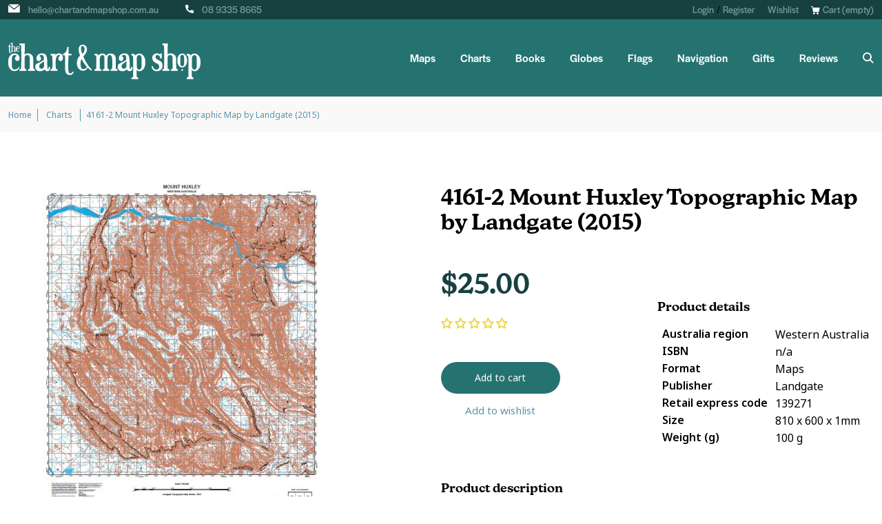

--- FILE ---
content_type: text/javascript; charset=utf-8
request_url: https://www.chartandmapshop.com.au/products/4161-2-mount-huxley-topographic-map-by-landgate-2015.js
body_size: 1007
content:
{"id":7198507630758,"title":"4161-2 Mount Huxley Topographic Map by Landgate (2015)","handle":"4161-2-mount-huxley-topographic-map-by-landgate-2015","description":"\u003cp\u003eThe \u003ci\u003eWA Topo 50\u003c\/i\u003e series covers selected state wide areas at 1:50,000 scale where the level of feature density requires 1:50,000 scale mapping. Each sheet covers an approximate area of 15' longitude and 15' latitude which corresponds to approximately 25km by 25km at 10-20 metre contour intervals.\u003c\/p\u003e\u003cp\u003eThese maps show all natural features on the ground as well as developed features including roads, powerlines, urban areas, parks and plantations.\u003c\/p\u003e\u003cp\u003e\u003c\/p\u003e\u003cul\u003e\n\u003cli\u003eCoverage: selected Statewide areas\u003c\/li\u003e\n\u003cli\u003eScale: 1:50 000\u003c\/li\u003e\n\u003cli\u003eCurrency: 2014\u003c\/li\u003e\n\u003cli\u003eCoordinates: MGA\u003c\/li\u003e\n\u003cli\u003eDatum: GDA94\u003c\/li\u003e\n\u003cli\u003eProjection: UTM\u003c\/li\u003e\n\u003cli\u003eSize: 810mm x 600mm\u003c\/li\u003e\n\u003c\/ul\u003e\u003cp\u003eThese maps are printed on demand at the chart and map shop - so they are always in stock and always available.\u003c\/p\u003e","published_at":"2022-11-03T22:26:03+08:00","created_at":"2021-12-16T23:59:21+08:00","vendor":"The Chart \u0026 Map Shop","type":"Maps","tags":["30-00-39-99","40-00-49-99","Charts","Gloss 10","Matte 15","Topographic Maps"],"price":2500,"price_min":2500,"price_max":2500,"available":true,"price_varies":false,"compare_at_price":null,"compare_at_price_min":0,"compare_at_price_max":0,"compare_at_price_varies":false,"variants":[{"id":43108666245286,"title":"Default Title","option1":"Default Title","option2":null,"option3":null,"sku":"2813193","requires_shipping":true,"taxable":true,"featured_image":null,"available":true,"name":"4161-2 Mount Huxley Topographic Map by Landgate (2015)","public_title":null,"options":["Default Title"],"price":2500,"weight":100,"compare_at_price":null,"inventory_management":null,"barcode":"2813193","requires_selling_plan":false,"selling_plan_allocations":[]}],"images":["\/\/cdn.shopify.com\/s\/files\/1\/0523\/4189\/9430\/products\/2813193.jpg?v=1642497641"],"featured_image":"\/\/cdn.shopify.com\/s\/files\/1\/0523\/4189\/9430\/products\/2813193.jpg?v=1642497641","options":[{"name":"Title","position":1,"values":["Default Title"]}],"url":"\/products\/4161-2-mount-huxley-topographic-map-by-landgate-2015","media":[{"alt":null,"id":24629926985894,"position":1,"preview_image":{"aspect_ratio":0.723,"height":560,"width":405,"src":"https:\/\/cdn.shopify.com\/s\/files\/1\/0523\/4189\/9430\/products\/2813193.jpg?v=1642497641"},"aspect_ratio":0.723,"height":560,"media_type":"image","src":"https:\/\/cdn.shopify.com\/s\/files\/1\/0523\/4189\/9430\/products\/2813193.jpg?v=1642497641","width":405}],"requires_selling_plan":false,"selling_plan_groups":[]}

--- FILE ---
content_type: text/javascript
request_url: https://cdn.shopify.com/extensions/019bd97b-0b6b-70ee-8ab6-45646d9afc0f/slide-cart-1-29/assets/slidecarthq.js
body_size: 207422
content:
/*! For license information please see slidecarthq.js.LICENSE.txt */
!function(){var e={9742:function(e,t){"use strict";t.byteLength=function(e){var t=s(e),n=t[0],r=t[1];return 3*(n+r)/4-r},t.toByteArray=function(e){var t,n,o=s(e),a=o[0],l=o[1],u=new i(function(e,t,n){return 3*(t+n)/4-n}(0,a,l)),c=0,d=l>0?a-4:a;for(n=0;n<d;n+=4)t=r[e.charCodeAt(n)]<<18|r[e.charCodeAt(n+1)]<<12|r[e.charCodeAt(n+2)]<<6|r[e.charCodeAt(n+3)],u[c++]=t>>16&255,u[c++]=t>>8&255,u[c++]=255&t;return 2===l&&(t=r[e.charCodeAt(n)]<<2|r[e.charCodeAt(n+1)]>>4,u[c++]=255&t),1===l&&(t=r[e.charCodeAt(n)]<<10|r[e.charCodeAt(n+1)]<<4|r[e.charCodeAt(n+2)]>>2,u[c++]=t>>8&255,u[c++]=255&t),u},t.fromByteArray=function(e){for(var t,r=e.length,i=r%3,o=[],a=16383,l=0,s=r-i;l<s;l+=a)o.push(u(e,l,l+a>s?s:l+a));return 1===i?(t=e[r-1],o.push(n[t>>2]+n[t<<4&63]+"==")):2===i&&(t=(e[r-2]<<8)+e[r-1],o.push(n[t>>10]+n[t>>4&63]+n[t<<2&63]+"=")),o.join("")};for(var n=[],r=[],i="undefined"!=typeof Uint8Array?Uint8Array:Array,o="ABCDEFGHIJKLMNOPQRSTUVWXYZabcdefghijklmnopqrstuvwxyz0123456789+/",a=0,l=o.length;a<l;++a)n[a]=o[a],r[o.charCodeAt(a)]=a;function s(e){var t=e.length;if(t%4>0)throw new Error("Invalid string. Length must be a multiple of 4");var n=e.indexOf("=");return-1===n&&(n=t),[n,n===t?0:4-n%4]}function u(e,t,r){for(var i,o,a=[],l=t;l<r;l+=3)i=(e[l]<<16&16711680)+(e[l+1]<<8&65280)+(255&e[l+2]),a.push(n[(o=i)>>18&63]+n[o>>12&63]+n[o>>6&63]+n[63&o]);return a.join("")}r["-".charCodeAt(0)]=62,r["_".charCodeAt(0)]=63},8764:function(e,t,n){"use strict";const r=n(9742),i=n(645),o="function"==typeof Symbol&&"function"==typeof Symbol.for?Symbol.for("nodejs.util.inspect.custom"):null;t.lW=s,t.h2=50;const a=2147483647;function l(e){if(e>a)throw new RangeError('The value "'+e+'" is invalid for option "size"');const t=new Uint8Array(e);return Object.setPrototypeOf(t,s.prototype),t}function s(e,t,n){if("number"==typeof e){if("string"==typeof t)throw new TypeError('The "string" argument must be of type string. Received type number');return d(e)}return u(e,t,n)}function u(e,t,n){if("string"==typeof e)return function(e,t){if("string"==typeof t&&""!==t||(t="utf8"),!s.isEncoding(t))throw new TypeError("Unknown encoding: "+t);const n=0|m(e,t);let r=l(n);const i=r.write(e,t);return i!==n&&(r=r.slice(0,i)),r}(e,t);if(ArrayBuffer.isView(e))return function(e){if(Z(e,Uint8Array)){const t=new Uint8Array(e);return f(t.buffer,t.byteOffset,t.byteLength)}return p(e)}(e);if(null==e)throw new TypeError("The first argument must be one of type string, Buffer, ArrayBuffer, Array, or Array-like Object. Received type "+typeof e);if(Z(e,ArrayBuffer)||e&&Z(e.buffer,ArrayBuffer))return f(e,t,n);if("undefined"!=typeof SharedArrayBuffer&&(Z(e,SharedArrayBuffer)||e&&Z(e.buffer,SharedArrayBuffer)))return f(e,t,n);if("number"==typeof e)throw new TypeError('The "value" argument must not be of type number. Received type number');const r=e.valueOf&&e.valueOf();if(null!=r&&r!==e)return s.from(r,t,n);const i=function(e){if(s.isBuffer(e)){const t=0|h(e.length),n=l(t);return 0===n.length||e.copy(n,0,0,t),n}return void 0!==e.length?"number"!=typeof e.length||Y(e.length)?l(0):p(e):"Buffer"===e.type&&Array.isArray(e.data)?p(e.data):void 0}(e);if(i)return i;if("undefined"!=typeof Symbol&&null!=Symbol.toPrimitive&&"function"==typeof e[Symbol.toPrimitive])return s.from(e[Symbol.toPrimitive]("string"),t,n);throw new TypeError("The first argument must be one of type string, Buffer, ArrayBuffer, Array, or Array-like Object. Received type "+typeof e)}function c(e){if("number"!=typeof e)throw new TypeError('"size" argument must be of type number');if(e<0)throw new RangeError('The value "'+e+'" is invalid for option "size"')}function d(e){return c(e),l(e<0?0:0|h(e))}function p(e){const t=e.length<0?0:0|h(e.length),n=l(t);for(let r=0;r<t;r+=1)n[r]=255&e[r];return n}function f(e,t,n){if(t<0||e.byteLength<t)throw new RangeError('"offset" is outside of buffer bounds');if(e.byteLength<t+(n||0))throw new RangeError('"length" is outside of buffer bounds');let r;return r=void 0===t&&void 0===n?new Uint8Array(e):void 0===n?new Uint8Array(e,t):new Uint8Array(e,t,n),Object.setPrototypeOf(r,s.prototype),r}function h(e){if(e>=a)throw new RangeError("Attempt to allocate Buffer larger than maximum size: 0x"+a.toString(16)+" bytes");return 0|e}function m(e,t){if(s.isBuffer(e))return e.length;if(ArrayBuffer.isView(e)||Z(e,ArrayBuffer))return e.byteLength;if("string"!=typeof e)throw new TypeError('The "string" argument must be one of type string, Buffer, or ArrayBuffer. Received type '+typeof e);const n=e.length,r=arguments.length>2&&!0===arguments[2];if(!r&&0===n)return 0;let i=!1;for(;;)switch(t){case"ascii":case"latin1":case"binary":return n;case"utf8":case"utf-8":return W(e).length;case"ucs2":case"ucs-2":case"utf16le":case"utf-16le":return 2*n;case"hex":return n>>>1;case"base64":return G(e).length;default:if(i)return r?-1:W(e).length;t=(""+t).toLowerCase(),i=!0}}function g(e,t,n){let r=!1;if((void 0===t||t<0)&&(t=0),t>this.length)return"";if((void 0===n||n>this.length)&&(n=this.length),n<=0)return"";if((n>>>=0)<=(t>>>=0))return"";for(e||(e="utf8");;)switch(e){case"hex":return N(this,t,n);case"utf8":case"utf-8":return C(this,t,n);case"ascii":return A(this,t,n);case"latin1":case"binary":return O(this,t,n);case"base64":return k(this,t,n);case"ucs2":case"ucs-2":case"utf16le":case"utf-16le":return L(this,t,n);default:if(r)throw new TypeError("Unknown encoding: "+e);e=(e+"").toLowerCase(),r=!0}}function v(e,t,n){const r=e[t];e[t]=e[n],e[n]=r}function y(e,t,n,r,i){if(0===e.length)return-1;if("string"==typeof n?(r=n,n=0):n>2147483647?n=2147483647:n<-2147483648&&(n=-2147483648),Y(n=+n)&&(n=i?0:e.length-1),n<0&&(n=e.length+n),n>=e.length){if(i)return-1;n=e.length-1}else if(n<0){if(!i)return-1;n=0}if("string"==typeof t&&(t=s.from(t,r)),s.isBuffer(t))return 0===t.length?-1:b(e,t,n,r,i);if("number"==typeof t)return t&=255,"function"==typeof Uint8Array.prototype.indexOf?i?Uint8Array.prototype.indexOf.call(e,t,n):Uint8Array.prototype.lastIndexOf.call(e,t,n):b(e,[t],n,r,i);throw new TypeError("val must be string, number or Buffer")}function b(e,t,n,r,i){let o,a=1,l=e.length,s=t.length;if(void 0!==r&&("ucs2"===(r=String(r).toLowerCase())||"ucs-2"===r||"utf16le"===r||"utf-16le"===r)){if(e.length<2||t.length<2)return-1;a=2,l/=2,s/=2,n/=2}function u(e,t){return 1===a?e[t]:e.readUInt16BE(t*a)}if(i){let r=-1;for(o=n;o<l;o++)if(u(e,o)===u(t,-1===r?0:o-r)){if(-1===r&&(r=o),o-r+1===s)return r*a}else-1!==r&&(o-=o-r),r=-1}else for(n+s>l&&(n=l-s),o=n;o>=0;o--){let n=!0;for(let r=0;r<s;r++)if(u(e,o+r)!==u(t,r)){n=!1;break}if(n)return o}return-1}function w(e,t,n,r){n=Number(n)||0;const i=e.length-n;r?(r=Number(r))>i&&(r=i):r=i;const o=t.length;let a;for(r>o/2&&(r=o/2),a=0;a<r;++a){const r=parseInt(t.substr(2*a,2),16);if(Y(r))return a;e[n+a]=r}return a}function x(e,t,n,r){return Q(W(t,e.length-n),e,n,r)}function _(e,t,n,r){return Q(function(e){const t=[];for(let n=0;n<e.length;++n)t.push(255&e.charCodeAt(n));return t}(t),e,n,r)}function E(e,t,n,r){return Q(G(t),e,n,r)}function S(e,t,n,r){return Q(function(e,t){let n,r,i;const o=[];for(let a=0;a<e.length&&!((t-=2)<0);++a)n=e.charCodeAt(a),r=n>>8,i=n%256,o.push(i),o.push(r);return o}(t,e.length-n),e,n,r)}function k(e,t,n){return 0===t&&n===e.length?r.fromByteArray(e):r.fromByteArray(e.slice(t,n))}function C(e,t,n){n=Math.min(e.length,n);const r=[];let i=t;for(;i<n;){const t=e[i];let o=null,a=t>239?4:t>223?3:t>191?2:1;if(i+a<=n){let n,r,l,s;switch(a){case 1:t<128&&(o=t);break;case 2:n=e[i+1],128==(192&n)&&(s=(31&t)<<6|63&n,s>127&&(o=s));break;case 3:n=e[i+1],r=e[i+2],128==(192&n)&&128==(192&r)&&(s=(15&t)<<12|(63&n)<<6|63&r,s>2047&&(s<55296||s>57343)&&(o=s));break;case 4:n=e[i+1],r=e[i+2],l=e[i+3],128==(192&n)&&128==(192&r)&&128==(192&l)&&(s=(15&t)<<18|(63&n)<<12|(63&r)<<6|63&l,s>65535&&s<1114112&&(o=s))}}null===o?(o=65533,a=1):o>65535&&(o-=65536,r.push(o>>>10&1023|55296),o=56320|1023&o),r.push(o),i+=a}return function(e){const t=e.length;if(t<=T)return String.fromCharCode.apply(String,e);let n="",r=0;for(;r<t;)n+=String.fromCharCode.apply(String,e.slice(r,r+=T));return n}(r)}s.TYPED_ARRAY_SUPPORT=function(){try{const e=new Uint8Array(1),t={foo:function(){return 42}};return Object.setPrototypeOf(t,Uint8Array.prototype),Object.setPrototypeOf(e,t),42===e.foo()}catch(e){return!1}}(),s.TYPED_ARRAY_SUPPORT||"undefined"==typeof console||"function"!=typeof console.error||console.error("This browser lacks typed array (Uint8Array) support which is required by `buffer` v5.x. Use `buffer` v4.x if you require old browser support."),Object.defineProperty(s.prototype,"parent",{enumerable:!0,get:function(){if(s.isBuffer(this))return this.buffer}}),Object.defineProperty(s.prototype,"offset",{enumerable:!0,get:function(){if(s.isBuffer(this))return this.byteOffset}}),s.poolSize=8192,s.from=function(e,t,n){return u(e,t,n)},Object.setPrototypeOf(s.prototype,Uint8Array.prototype),Object.setPrototypeOf(s,Uint8Array),s.alloc=function(e,t,n){return function(e,t,n){return c(e),e<=0?l(e):void 0!==t?"string"==typeof n?l(e).fill(t,n):l(e).fill(t):l(e)}(e,t,n)},s.allocUnsafe=function(e){return d(e)},s.allocUnsafeSlow=function(e){return d(e)},s.isBuffer=function(e){return null!=e&&!0===e._isBuffer&&e!==s.prototype},s.compare=function(e,t){if(Z(e,Uint8Array)&&(e=s.from(e,e.offset,e.byteLength)),Z(t,Uint8Array)&&(t=s.from(t,t.offset,t.byteLength)),!s.isBuffer(e)||!s.isBuffer(t))throw new TypeError('The "buf1", "buf2" arguments must be one of type Buffer or Uint8Array');if(e===t)return 0;let n=e.length,r=t.length;for(let i=0,o=Math.min(n,r);i<o;++i)if(e[i]!==t[i]){n=e[i],r=t[i];break}return n<r?-1:r<n?1:0},s.isEncoding=function(e){switch(String(e).toLowerCase()){case"hex":case"utf8":case"utf-8":case"ascii":case"latin1":case"binary":case"base64":case"ucs2":case"ucs-2":case"utf16le":case"utf-16le":return!0;default:return!1}},s.concat=function(e,t){if(!Array.isArray(e))throw new TypeError('"list" argument must be an Array of Buffers');if(0===e.length)return s.alloc(0);let n;if(void 0===t)for(t=0,n=0;n<e.length;++n)t+=e[n].length;const r=s.allocUnsafe(t);let i=0;for(n=0;n<e.length;++n){let t=e[n];if(Z(t,Uint8Array))i+t.length>r.length?(s.isBuffer(t)||(t=s.from(t)),t.copy(r,i)):Uint8Array.prototype.set.call(r,t,i);else{if(!s.isBuffer(t))throw new TypeError('"list" argument must be an Array of Buffers');t.copy(r,i)}i+=t.length}return r},s.byteLength=m,s.prototype._isBuffer=!0,s.prototype.swap16=function(){const e=this.length;if(e%2!=0)throw new RangeError("Buffer size must be a multiple of 16-bits");for(let t=0;t<e;t+=2)v(this,t,t+1);return this},s.prototype.swap32=function(){const e=this.length;if(e%4!=0)throw new RangeError("Buffer size must be a multiple of 32-bits");for(let t=0;t<e;t+=4)v(this,t,t+3),v(this,t+1,t+2);return this},s.prototype.swap64=function(){const e=this.length;if(e%8!=0)throw new RangeError("Buffer size must be a multiple of 64-bits");for(let t=0;t<e;t+=8)v(this,t,t+7),v(this,t+1,t+6),v(this,t+2,t+5),v(this,t+3,t+4);return this},s.prototype.toString=function(){const e=this.length;return 0===e?"":0===arguments.length?C(this,0,e):g.apply(this,arguments)},s.prototype.toLocaleString=s.prototype.toString,s.prototype.equals=function(e){if(!s.isBuffer(e))throw new TypeError("Argument must be a Buffer");return this===e||0===s.compare(this,e)},s.prototype.inspect=function(){let e="";const n=t.h2;return e=this.toString("hex",0,n).replace(/(.{2})/g,"$1 ").trim(),this.length>n&&(e+=" ... "),"<Buffer "+e+">"},o&&(s.prototype[o]=s.prototype.inspect),s.prototype.compare=function(e,t,n,r,i){if(Z(e,Uint8Array)&&(e=s.from(e,e.offset,e.byteLength)),!s.isBuffer(e))throw new TypeError('The "target" argument must be one of type Buffer or Uint8Array. Received type '+typeof e);if(void 0===t&&(t=0),void 0===n&&(n=e?e.length:0),void 0===r&&(r=0),void 0===i&&(i=this.length),t<0||n>e.length||r<0||i>this.length)throw new RangeError("out of range index");if(r>=i&&t>=n)return 0;if(r>=i)return-1;if(t>=n)return 1;if(this===e)return 0;let o=(i>>>=0)-(r>>>=0),a=(n>>>=0)-(t>>>=0);const l=Math.min(o,a),u=this.slice(r,i),c=e.slice(t,n);for(let e=0;e<l;++e)if(u[e]!==c[e]){o=u[e],a=c[e];break}return o<a?-1:a<o?1:0},s.prototype.includes=function(e,t,n){return-1!==this.indexOf(e,t,n)},s.prototype.indexOf=function(e,t,n){return y(this,e,t,n,!0)},s.prototype.lastIndexOf=function(e,t,n){return y(this,e,t,n,!1)},s.prototype.write=function(e,t,n,r){if(void 0===t)r="utf8",n=this.length,t=0;else if(void 0===n&&"string"==typeof t)r=t,n=this.length,t=0;else{if(!isFinite(t))throw new Error("Buffer.write(string, encoding, offset[, length]) is no longer supported");t>>>=0,isFinite(n)?(n>>>=0,void 0===r&&(r="utf8")):(r=n,n=void 0)}const i=this.length-t;if((void 0===n||n>i)&&(n=i),e.length>0&&(n<0||t<0)||t>this.length)throw new RangeError("Attempt to write outside buffer bounds");r||(r="utf8");let o=!1;for(;;)switch(r){case"hex":return w(this,e,t,n);case"utf8":case"utf-8":return x(this,e,t,n);case"ascii":case"latin1":case"binary":return _(this,e,t,n);case"base64":return E(this,e,t,n);case"ucs2":case"ucs-2":case"utf16le":case"utf-16le":return S(this,e,t,n);default:if(o)throw new TypeError("Unknown encoding: "+r);r=(""+r).toLowerCase(),o=!0}},s.prototype.toJSON=function(){return{type:"Buffer",data:Array.prototype.slice.call(this._arr||this,0)}};const T=4096;function A(e,t,n){let r="";n=Math.min(e.length,n);for(let i=t;i<n;++i)r+=String.fromCharCode(127&e[i]);return r}function O(e,t,n){let r="";n=Math.min(e.length,n);for(let i=t;i<n;++i)r+=String.fromCharCode(e[i]);return r}function N(e,t,n){const r=e.length;(!t||t<0)&&(t=0),(!n||n<0||n>r)&&(n=r);let i="";for(let r=t;r<n;++r)i+=K[e[r]];return i}function L(e,t,n){const r=e.slice(t,n);let i="";for(let e=0;e<r.length-1;e+=2)i+=String.fromCharCode(r[e]+256*r[e+1]);return i}function I(e,t,n){if(e%1!=0||e<0)throw new RangeError("offset is not uint");if(e+t>n)throw new RangeError("Trying to access beyond buffer length")}function P(e,t,n,r,i,o){if(!s.isBuffer(e))throw new TypeError('"buffer" argument must be a Buffer instance');if(t>i||t<o)throw new RangeError('"value" argument is out of bounds');if(n+r>e.length)throw new RangeError("Index out of range")}function j(e,t,n,r,i){B(t,r,i,e,n,7);let o=Number(t&BigInt(4294967295));e[n++]=o,o>>=8,e[n++]=o,o>>=8,e[n++]=o,o>>=8,e[n++]=o;let a=Number(t>>BigInt(32)&BigInt(4294967295));return e[n++]=a,a>>=8,e[n++]=a,a>>=8,e[n++]=a,a>>=8,e[n++]=a,n}function D(e,t,n,r,i){B(t,r,i,e,n,7);let o=Number(t&BigInt(4294967295));e[n+7]=o,o>>=8,e[n+6]=o,o>>=8,e[n+5]=o,o>>=8,e[n+4]=o;let a=Number(t>>BigInt(32)&BigInt(4294967295));return e[n+3]=a,a>>=8,e[n+2]=a,a>>=8,e[n+1]=a,a>>=8,e[n]=a,n+8}function q(e,t,n,r,i,o){if(n+r>e.length)throw new RangeError("Index out of range");if(n<0)throw new RangeError("Index out of range")}function R(e,t,n,r,o){return t=+t,n>>>=0,o||q(e,0,n,4),i.write(e,t,n,r,23,4),n+4}function M(e,t,n,r,o){return t=+t,n>>>=0,o||q(e,0,n,8),i.write(e,t,n,r,52,8),n+8}s.prototype.slice=function(e,t){const n=this.length;(e=~~e)<0?(e+=n)<0&&(e=0):e>n&&(e=n),(t=void 0===t?n:~~t)<0?(t+=n)<0&&(t=0):t>n&&(t=n),t<e&&(t=e);const r=this.subarray(e,t);return Object.setPrototypeOf(r,s.prototype),r},s.prototype.readUintLE=s.prototype.readUIntLE=function(e,t,n){e>>>=0,t>>>=0,n||I(e,t,this.length);let r=this[e],i=1,o=0;for(;++o<t&&(i*=256);)r+=this[e+o]*i;return r},s.prototype.readUintBE=s.prototype.readUIntBE=function(e,t,n){e>>>=0,t>>>=0,n||I(e,t,this.length);let r=this[e+--t],i=1;for(;t>0&&(i*=256);)r+=this[e+--t]*i;return r},s.prototype.readUint8=s.prototype.readUInt8=function(e,t){return e>>>=0,t||I(e,1,this.length),this[e]},s.prototype.readUint16LE=s.prototype.readUInt16LE=function(e,t){return e>>>=0,t||I(e,2,this.length),this[e]|this[e+1]<<8},s.prototype.readUint16BE=s.prototype.readUInt16BE=function(e,t){return e>>>=0,t||I(e,2,this.length),this[e]<<8|this[e+1]},s.prototype.readUint32LE=s.prototype.readUInt32LE=function(e,t){return e>>>=0,t||I(e,4,this.length),(this[e]|this[e+1]<<8|this[e+2]<<16)+16777216*this[e+3]},s.prototype.readUint32BE=s.prototype.readUInt32BE=function(e,t){return e>>>=0,t||I(e,4,this.length),16777216*this[e]+(this[e+1]<<16|this[e+2]<<8|this[e+3])},s.prototype.readBigUInt64LE=X((function(e){H(e>>>=0,"offset");const t=this[e],n=this[e+7];void 0!==t&&void 0!==n||$(e,this.length-8);const r=t+256*this[++e]+65536*this[++e]+this[++e]*2**24,i=this[++e]+256*this[++e]+65536*this[++e]+n*2**24;return BigInt(r)+(BigInt(i)<<BigInt(32))})),s.prototype.readBigUInt64BE=X((function(e){H(e>>>=0,"offset");const t=this[e],n=this[e+7];void 0!==t&&void 0!==n||$(e,this.length-8);const r=t*2**24+65536*this[++e]+256*this[++e]+this[++e],i=this[++e]*2**24+65536*this[++e]+256*this[++e]+n;return(BigInt(r)<<BigInt(32))+BigInt(i)})),s.prototype.readIntLE=function(e,t,n){e>>>=0,t>>>=0,n||I(e,t,this.length);let r=this[e],i=1,o=0;for(;++o<t&&(i*=256);)r+=this[e+o]*i;return i*=128,r>=i&&(r-=Math.pow(2,8*t)),r},s.prototype.readIntBE=function(e,t,n){e>>>=0,t>>>=0,n||I(e,t,this.length);let r=t,i=1,o=this[e+--r];for(;r>0&&(i*=256);)o+=this[e+--r]*i;return i*=128,o>=i&&(o-=Math.pow(2,8*t)),o},s.prototype.readInt8=function(e,t){return e>>>=0,t||I(e,1,this.length),128&this[e]?-1*(255-this[e]+1):this[e]},s.prototype.readInt16LE=function(e,t){e>>>=0,t||I(e,2,this.length);const n=this[e]|this[e+1]<<8;return 32768&n?4294901760|n:n},s.prototype.readInt16BE=function(e,t){e>>>=0,t||I(e,2,this.length);const n=this[e+1]|this[e]<<8;return 32768&n?4294901760|n:n},s.prototype.readInt32LE=function(e,t){return e>>>=0,t||I(e,4,this.length),this[e]|this[e+1]<<8|this[e+2]<<16|this[e+3]<<24},s.prototype.readInt32BE=function(e,t){return e>>>=0,t||I(e,4,this.length),this[e]<<24|this[e+1]<<16|this[e+2]<<8|this[e+3]},s.prototype.readBigInt64LE=X((function(e){H(e>>>=0,"offset");const t=this[e],n=this[e+7];void 0!==t&&void 0!==n||$(e,this.length-8);const r=this[e+4]+256*this[e+5]+65536*this[e+6]+(n<<24);return(BigInt(r)<<BigInt(32))+BigInt(t+256*this[++e]+65536*this[++e]+this[++e]*2**24)})),s.prototype.readBigInt64BE=X((function(e){H(e>>>=0,"offset");const t=this[e],n=this[e+7];void 0!==t&&void 0!==n||$(e,this.length-8);const r=(t<<24)+65536*this[++e]+256*this[++e]+this[++e];return(BigInt(r)<<BigInt(32))+BigInt(this[++e]*2**24+65536*this[++e]+256*this[++e]+n)})),s.prototype.readFloatLE=function(e,t){return e>>>=0,t||I(e,4,this.length),i.read(this,e,!0,23,4)},s.prototype.readFloatBE=function(e,t){return e>>>=0,t||I(e,4,this.length),i.read(this,e,!1,23,4)},s.prototype.readDoubleLE=function(e,t){return e>>>=0,t||I(e,8,this.length),i.read(this,e,!0,52,8)},s.prototype.readDoubleBE=function(e,t){return e>>>=0,t||I(e,8,this.length),i.read(this,e,!1,52,8)},s.prototype.writeUintLE=s.prototype.writeUIntLE=function(e,t,n,r){e=+e,t>>>=0,n>>>=0,r||P(this,e,t,n,Math.pow(2,8*n)-1,0);let i=1,o=0;for(this[t]=255&e;++o<n&&(i*=256);)this[t+o]=e/i&255;return t+n},s.prototype.writeUintBE=s.prototype.writeUIntBE=function(e,t,n,r){e=+e,t>>>=0,n>>>=0,r||P(this,e,t,n,Math.pow(2,8*n)-1,0);let i=n-1,o=1;for(this[t+i]=255&e;--i>=0&&(o*=256);)this[t+i]=e/o&255;return t+n},s.prototype.writeUint8=s.prototype.writeUInt8=function(e,t,n){return e=+e,t>>>=0,n||P(this,e,t,1,255,0),this[t]=255&e,t+1},s.prototype.writeUint16LE=s.prototype.writeUInt16LE=function(e,t,n){return e=+e,t>>>=0,n||P(this,e,t,2,65535,0),this[t]=255&e,this[t+1]=e>>>8,t+2},s.prototype.writeUint16BE=s.prototype.writeUInt16BE=function(e,t,n){return e=+e,t>>>=0,n||P(this,e,t,2,65535,0),this[t]=e>>>8,this[t+1]=255&e,t+2},s.prototype.writeUint32LE=s.prototype.writeUInt32LE=function(e,t,n){return e=+e,t>>>=0,n||P(this,e,t,4,4294967295,0),this[t+3]=e>>>24,this[t+2]=e>>>16,this[t+1]=e>>>8,this[t]=255&e,t+4},s.prototype.writeUint32BE=s.prototype.writeUInt32BE=function(e,t,n){return e=+e,t>>>=0,n||P(this,e,t,4,4294967295,0),this[t]=e>>>24,this[t+1]=e>>>16,this[t+2]=e>>>8,this[t+3]=255&e,t+4},s.prototype.writeBigUInt64LE=X((function(e,t=0){return j(this,e,t,BigInt(0),BigInt("0xffffffffffffffff"))})),s.prototype.writeBigUInt64BE=X((function(e,t=0){return D(this,e,t,BigInt(0),BigInt("0xffffffffffffffff"))})),s.prototype.writeIntLE=function(e,t,n,r){if(e=+e,t>>>=0,!r){const r=Math.pow(2,8*n-1);P(this,e,t,n,r-1,-r)}let i=0,o=1,a=0;for(this[t]=255&e;++i<n&&(o*=256);)e<0&&0===a&&0!==this[t+i-1]&&(a=1),this[t+i]=(e/o>>0)-a&255;return t+n},s.prototype.writeIntBE=function(e,t,n,r){if(e=+e,t>>>=0,!r){const r=Math.pow(2,8*n-1);P(this,e,t,n,r-1,-r)}let i=n-1,o=1,a=0;for(this[t+i]=255&e;--i>=0&&(o*=256);)e<0&&0===a&&0!==this[t+i+1]&&(a=1),this[t+i]=(e/o>>0)-a&255;return t+n},s.prototype.writeInt8=function(e,t,n){return e=+e,t>>>=0,n||P(this,e,t,1,127,-128),e<0&&(e=255+e+1),this[t]=255&e,t+1},s.prototype.writeInt16LE=function(e,t,n){return e=+e,t>>>=0,n||P(this,e,t,2,32767,-32768),this[t]=255&e,this[t+1]=e>>>8,t+2},s.prototype.writeInt16BE=function(e,t,n){return e=+e,t>>>=0,n||P(this,e,t,2,32767,-32768),this[t]=e>>>8,this[t+1]=255&e,t+2},s.prototype.writeInt32LE=function(e,t,n){return e=+e,t>>>=0,n||P(this,e,t,4,2147483647,-2147483648),this[t]=255&e,this[t+1]=e>>>8,this[t+2]=e>>>16,this[t+3]=e>>>24,t+4},s.prototype.writeInt32BE=function(e,t,n){return e=+e,t>>>=0,n||P(this,e,t,4,2147483647,-2147483648),e<0&&(e=4294967295+e+1),this[t]=e>>>24,this[t+1]=e>>>16,this[t+2]=e>>>8,this[t+3]=255&e,t+4},s.prototype.writeBigInt64LE=X((function(e,t=0){return j(this,e,t,-BigInt("0x8000000000000000"),BigInt("0x7fffffffffffffff"))})),s.prototype.writeBigInt64BE=X((function(e,t=0){return D(this,e,t,-BigInt("0x8000000000000000"),BigInt("0x7fffffffffffffff"))})),s.prototype.writeFloatLE=function(e,t,n){return R(this,e,t,!0,n)},s.prototype.writeFloatBE=function(e,t,n){return R(this,e,t,!1,n)},s.prototype.writeDoubleLE=function(e,t,n){return M(this,e,t,!0,n)},s.prototype.writeDoubleBE=function(e,t,n){return M(this,e,t,!1,n)},s.prototype.copy=function(e,t,n,r){if(!s.isBuffer(e))throw new TypeError("argument should be a Buffer");if(n||(n=0),r||0===r||(r=this.length),t>=e.length&&(t=e.length),t||(t=0),r>0&&r<n&&(r=n),r===n)return 0;if(0===e.length||0===this.length)return 0;if(t<0)throw new RangeError("targetStart out of bounds");if(n<0||n>=this.length)throw new RangeError("Index out of range");if(r<0)throw new RangeError("sourceEnd out of bounds");r>this.length&&(r=this.length),e.length-t<r-n&&(r=e.length-t+n);const i=r-n;return this===e&&"function"==typeof Uint8Array.prototype.copyWithin?this.copyWithin(t,n,r):Uint8Array.prototype.set.call(e,this.subarray(n,r),t),i},s.prototype.fill=function(e,t,n,r){if("string"==typeof e){if("string"==typeof t?(r=t,t=0,n=this.length):"string"==typeof n&&(r=n,n=this.length),void 0!==r&&"string"!=typeof r)throw new TypeError("encoding must be a string");if("string"==typeof r&&!s.isEncoding(r))throw new TypeError("Unknown encoding: "+r);if(1===e.length){const t=e.charCodeAt(0);("utf8"===r&&t<128||"latin1"===r)&&(e=t)}}else"number"==typeof e?e&=255:"boolean"==typeof e&&(e=Number(e));if(t<0||this.length<t||this.length<n)throw new RangeError("Out of range index");if(n<=t)return this;let i;if(t>>>=0,n=void 0===n?this.length:n>>>0,e||(e=0),"number"==typeof e)for(i=t;i<n;++i)this[i]=e;else{const o=s.isBuffer(e)?e:s.from(e,r),a=o.length;if(0===a)throw new TypeError('The value "'+e+'" is invalid for argument "value"');for(i=0;i<n-t;++i)this[i+t]=o[i%a]}return this};const z={};function U(e,t,n){z[e]=class extends n{constructor(){super(),Object.defineProperty(this,"message",{value:t.apply(this,arguments),writable:!0,configurable:!0}),this.name=`${this.name} [${e}]`,this.stack,delete this.name}get code(){return e}set code(e){Object.defineProperty(this,"code",{configurable:!0,enumerable:!0,value:e,writable:!0})}toString(){return`${this.name} [${e}]: ${this.message}`}}}function F(e){let t="",n=e.length;const r="-"===e[0]?1:0;for(;n>=r+4;n-=3)t=`_${e.slice(n-3,n)}${t}`;return`${e.slice(0,n)}${t}`}function B(e,t,n,r,i,o){if(e>n||e<t){const r="bigint"==typeof t?"n":"";let i;throw i=o>3?0===t||t===BigInt(0)?`>= 0${r} and < 2${r} ** ${8*(o+1)}${r}`:`>= -(2${r} ** ${8*(o+1)-1}${r}) and < 2 ** ${8*(o+1)-1}${r}`:`>= ${t}${r} and <= ${n}${r}`,new z.ERR_OUT_OF_RANGE("value",i,e)}!function(e,t,n){H(t,"offset"),void 0!==e[t]&&void 0!==e[t+n]||$(t,e.length-(n+1))}(r,i,o)}function H(e,t){if("number"!=typeof e)throw new z.ERR_INVALID_ARG_TYPE(t,"number",e)}function $(e,t,n){if(Math.floor(e)!==e)throw H(e,n),new z.ERR_OUT_OF_RANGE(n||"offset","an integer",e);if(t<0)throw new z.ERR_BUFFER_OUT_OF_BOUNDS;throw new z.ERR_OUT_OF_RANGE(n||"offset",`>= ${n?1:0} and <= ${t}`,e)}U("ERR_BUFFER_OUT_OF_BOUNDS",(function(e){return e?`${e} is outside of buffer bounds`:"Attempt to access memory outside buffer bounds"}),RangeError),U("ERR_INVALID_ARG_TYPE",(function(e,t){return`The "${e}" argument must be of type number. Received type ${typeof t}`}),TypeError),U("ERR_OUT_OF_RANGE",(function(e,t,n){let r=`The value of "${e}" is out of range.`,i=n;return Number.isInteger(n)&&Math.abs(n)>2**32?i=F(String(n)):"bigint"==typeof n&&(i=String(n),(n>BigInt(2)**BigInt(32)||n<-(BigInt(2)**BigInt(32)))&&(i=F(i)),i+="n"),r+=` It must be ${t}. Received ${i}`,r}),RangeError);const V=/[^+/0-9A-Za-z-_]/g;function W(e,t){let n;t=t||1/0;const r=e.length;let i=null;const o=[];for(let a=0;a<r;++a){if(n=e.charCodeAt(a),n>55295&&n<57344){if(!i){if(n>56319){(t-=3)>-1&&o.push(239,191,189);continue}if(a+1===r){(t-=3)>-1&&o.push(239,191,189);continue}i=n;continue}if(n<56320){(t-=3)>-1&&o.push(239,191,189),i=n;continue}n=65536+(i-55296<<10|n-56320)}else i&&(t-=3)>-1&&o.push(239,191,189);if(i=null,n<128){if((t-=1)<0)break;o.push(n)}else if(n<2048){if((t-=2)<0)break;o.push(n>>6|192,63&n|128)}else if(n<65536){if((t-=3)<0)break;o.push(n>>12|224,n>>6&63|128,63&n|128)}else{if(!(n<1114112))throw new Error("Invalid code point");if((t-=4)<0)break;o.push(n>>18|240,n>>12&63|128,n>>6&63|128,63&n|128)}}return o}function G(e){return r.toByteArray(function(e){if((e=(e=e.split("=")[0]).trim().replace(V,"")).length<2)return"";for(;e.length%4!=0;)e+="=";return e}(e))}function Q(e,t,n,r){let i;for(i=0;i<r&&!(i+n>=t.length||i>=e.length);++i)t[i+n]=e[i];return i}function Z(e,t){return e instanceof t||null!=e&&null!=e.constructor&&null!=e.constructor.name&&e.constructor.name===t.name}function Y(e){return e!=e}const K=function(){const e="0123456789abcdef",t=new Array(256);for(let n=0;n<16;++n){const r=16*n;for(let i=0;i<16;++i)t[r+i]=e[n]+e[i]}return t}();function X(e){return"undefined"==typeof BigInt?J:e}function J(){throw new Error("BigInt not supported")}},4184:function(e,t){var n;!function(){"use strict";var r={}.hasOwnProperty;function i(){for(var e=[],t=0;t<arguments.length;t++){var n=arguments[t];if(n){var o=typeof n;if("string"===o||"number"===o)e.push(n);else if(Array.isArray(n)){if(n.length){var a=i.apply(null,n);a&&e.push(a)}}else if("object"===o)if(n.toString===Object.prototype.toString)for(var l in n)r.call(n,l)&&n[l]&&e.push(l);else e.push(n.toString())}}return e.join(" ")}e.exports?(i.default=i,e.exports=i):void 0===(n=function(){return i}.apply(t,[]))||(e.exports=n)}()},6754:function(e,t,n){(t=n(3645)(!1)).push([e.id,'.slidecarthq,.slidecarthq *,.slidecart-form-error{-webkit-appearance:none;-moz-appearance:none;appearance:none;animation:none;animation-delay:0;animation-direction:normal;animation-duration:0;animation-fill-mode:none;animation-iteration-count:1;animation-name:none;animation-play-state:running;animation-timing-function:ease;-webkit-backface-visibility:visible;backface-visibility:visible;background:0;background-attachment:scroll;background-clip:border-box;background-color:rgba(0,0,0,0);background-image:none;background-origin:padding-box;background-position:0 0;background-position-x:0;background-position-y:0;background-repeat:repeat;background-size:auto auto;border:0;border-style:none;border-width:medium;border-color:inherit;border-bottom:0;border-bottom-color:inherit;border-bottom-left-radius:0;border-bottom-right-radius:0;border-bottom-style:none;border-bottom-width:medium;border-collapse:separate;-o-border-image:none;border-image:none;border-left:0;border-left-color:inherit;border-left-style:none;border-left-width:medium;border-radius:0;border-right:0;border-right-color:inherit;border-right-style:none;border-right-width:medium;border-spacing:0;border-top:0;border-top-color:inherit;border-top-left-radius:0;border-top-right-radius:0;border-top-style:none;border-top-width:medium;bottom:auto;box-shadow:none;box-sizing:border-box;caption-side:top;clear:none;clip:auto;color:inherit;-moz-columns:auto;columns:auto;-moz-column-count:auto;column-count:auto;-moz-column-fill:balance;column-fill:balance;-moz-column-gap:normal;column-gap:normal;-moz-column-rule:medium none currentColor;column-rule:medium none currentColor;-moz-column-rule-color:currentColor;column-rule-color:currentColor;-moz-column-rule-style:none;column-rule-style:none;-moz-column-rule-width:none;column-rule-width:none;-moz-column-span:1;column-span:1;-moz-column-width:auto;column-width:auto;content:normal;counter-increment:none;counter-reset:none;direction:ltr;display:inline;empty-cells:show;float:none;font:normal;font-size:medium;font-style:normal;font-variant:normal;font-weight:normal;height:auto;-webkit-hyphens:none;hyphens:none;left:auto;letter-spacing:normal;line-height:normal;list-style:none;list-style-image:none;list-style-position:outside;list-style-type:disc;margin:0;margin-bottom:0;margin-left:0;margin-right:0;margin-top:0;max-height:none;max-width:none;min-height:0;min-width:0;opacity:1;orphans:0;outline:0;outline-color:invert;outline-style:none;outline-width:medium;overflow:visible;overflow-x:visible;overflow-y:visible;padding:0;padding-bottom:0;padding-left:0;padding-right:0;padding-top:0;page-break-after:auto;page-break-before:auto;page-break-inside:auto;perspective:none;perspective-origin:50% 50%;position:static;quotes:"“" "”" "‘" "’";right:auto;-moz-tab-size:8;-o-tab-size:8;tab-size:8;table-layout:auto;text-align:inherit;-moz-text-align-last:auto;text-align-last:auto;text-decoration:none;-webkit-text-decoration-color:inherit;text-decoration-color:inherit;-webkit-text-decoration-line:none;text-decoration-line:none;-webkit-text-decoration-style:solid;text-decoration-style:solid;text-indent:0;text-shadow:none;text-transform:none;top:auto;transform:none;transform-style:flat;transition:none;transition-delay:0s;transition-duration:0s;transition-property:none;transition-timing-function:ease;unicode-bidi:normal;vertical-align:baseline;visibility:visible;white-space:normal;widows:0;width:auto;word-spacing:normal;z-index:auto}#slidecarthq .button:before,#slidecarthq .button:after{display:none !important}.slidecarthq div,.slidecarthq header,.slidecarthq footer,.slidecarthq img,.slidecarthq svg,.slidecarthq ul,.slidecarthq p,.slidecarthq h1,.slidecarthq h2,.slidecarthq h3,.slidecarthq h4,.slidecarthq h5,.slidecarthq h6{display:block}.slidecarthq h1,.slidecarthq h2,.slidecarthq h3,.slidecarthq h4,.slidecarthq h5,.slidecarthq h6{font-weight:600}.slidecarthq img,.slidecarthq svg{max-width:100%}#slidecarthq .slick-list,#slidecarthq .slick-slider,#slidecarthq .slick-track{position:relative;display:block;width:100%}#slidecarthq .slick-loading .slick-slide,#slidecarthq .slick-loading .slick-track{visibility:hidden}#slidecarthq .slick-slider{box-sizing:border-box;-webkit-user-select:none;-moz-user-select:none;user-select:none;-webkit-touch-callout:none;-khtml-user-select:none;touch-action:pan-y;-webkit-tap-highlight-color:rgba(0,0,0,0)}#slidecarthq .slick-list{overflow:hidden;margin:0;padding:0}#slidecarthq .slick-list:focus{outline:0}#slidecarthq .slick-list.dragging{cursor:pointer;cursor:hand}#slidecarthq .slick-slider .slick-list,#slidecarthq .slick-slider .slick-track{transform:translate3d(0, 0, 0)}#slidecarthq .slick-track{top:0;left:0}#slidecarthq .slick-track:after,#slidecarthq .slick-track:before{display:table;content:""}#slidecarthq .slick-track:after{clear:both}#slidecarthq .slick-slide{display:none;float:left;height:100%;min-height:1px}#slidecarthq [dir=rtl] .slick-slide{float:right}#slidecarthq .slick-slide img{display:block}#slidecarthq .slick-slide.slick-loading img{display:none}#slidecarthq .slick-slide.dragging img{pointer-events:none}#slidecarthq .slick-initialized .slick-slide{display:block}#slidecarthq .slick-vertical .slick-slide{display:block;height:auto;border:1px solid rgba(0,0,0,0)}#slidecarthq .slick-arrow.slick-hidden{display:none}#slidecarthq .slick-next,#slidecarthq .slick-prev{font-size:0;width:30px;height:30px;background-position:center center;background-image:url([data-uri]);background-repeat:no-repeat;background-size:7px;position:absolute;top:50%;transform:translateY(-50%);right:0;z-index:2;transition:.2s opacity}@media(min-width: 374px){#slidecarthq .slick-next,#slidecarthq .slick-prev{width:40px;height:40px}}#slidecarthq .slick-next:before,#slidecarthq .slick-prev:before{display:none}#slidecarthq .slick-next:hover,#slidecarthq .slick-prev:hover{opacity:.5}#slidecarthq .slick-next.slick-disabled,#slidecarthq .slick-prev.slick-disabled{opacity:.2}#slidecarthq .slick-prev{transform:translateY(-50%) rotate(180deg);left:0;right:0}#slidecarthq .slick-dots{position:absolute;bottom:-25px;display:block;width:100%;padding:0;margin:0;list-style:none;text-align:center}#slidecarthq .slick-dots li{position:relative;display:inline-block;width:20px;height:20px;margin:0;padding:0;cursor:pointer}#slidecarthq .slick-dots li button{font-size:0;line-height:0;display:block;width:20px;height:20px;padding:5px;cursor:pointer;color:rgba(0,0,0,0);border:0;outline:none;background:rgba(0,0,0,0)}#slidecarthq .slick-dots li button:hover,#slidecarthq .slick-dots li button:focus{outline:none}#slidecarthq .slick-dots li button:hover:before,#slidecarthq .slick-dots li button:focus:before{opacity:1}#slidecarthq .slick-dots li button:before{font-family:"slick";font-size:30px;line-height:20px;position:absolute;top:0;left:0;width:20px;height:20px;content:"•";text-align:center;opacity:.25;color:#000;-webkit-font-smoothing:antialiased;-moz-osx-font-smoothing:grayscale}#slidecarthq .slick-dots li.slick-active button:before{opacity:.75;color:#000}#slidecarthq .dark .slick-next,#slidecarthq .dark .slick-prev{background-image:url([data-uri])}#slidecarthq .slidecarthq-overlay,#slidecarthq .slidecarthq-overlay:empty{background:rgba(0,0,0,.5);position:fixed;width:100%;height:100%;z-index:888888888888888;top:0;left:-999em;transition:left 0s .4s,opacity .4s;opacity:0;display:block}#slidecarthq .slidecarthq-overlay.open,#slidecarthq .slidecarthq-overlay:empty.open{left:0;transition:left 0s,opacity .4s;transition-delay:.2s;opacity:1}#slidecarthq .slidecarthq{width:100%;z-index:999999999999999;transition:.4s transform;box-shadow:0 0 14px 0 rgba(0,0,0,.09),0 0 4px 0 rgba(0,0,0,.21),0 0 0 1px rgba(0,0,0,.09);display:flex;flex-direction:column;background:#fff;overflow-y:scroll;position:fixed;max-width:433px;height:100%;top:0}#slidecarthq .slidecarthq>*{flex-shrink:0}#slidecarthq .slidecarthq.dark{background:#000}#slidecarthq .slidecarthq.right{right:0;transform:translateX(100%)}#slidecarthq .slidecarthq.left{left:0;transform:translateX(-100%)}#slidecarthq .slidecarthq.open{transform:none}#slidecarthq .slidecarthq .items+.custom-html,#slidecarthq .slidecarthq .note+.custom-html{margin-top:auto}#slidecarthq .slidecarthq .hidden{display:none !important}html body .slidecart-form-error{font-size:12px;color:#c53131;margin-top:10px;text-align:center;display:block}#slidecarthq .header{display:flex;align-items:center;justify-content:space-between;padding:20px}@media(min-width: 374px){#slidecarthq .header{padding:30px}}#slidecarthq .header h2,#slidecarthq .header span{font-size:22px;font-weight:600;color:#000}@media(min-width: 374px){#slidecarthq .header h2,#slidecarthq .header span{font-size:22px}}#slidecarthq .header span span{color:rgba(0,0,0,.3);font-weight:400;font-size:19px}@media(min-width: 374px){#slidecarthq .header span span{font-size:22px}}#slidecarthq .header button{display:flex;align-items:center;justify-content:center;background-color:rgba(0,0,0,.05);transition:.2s background-color;width:30px;height:30px;border-radius:50%;cursor:pointer}#slidecarthq .header button:hover{background:rgba(0,0,0,.1)}#slidecarthq .header button svg{width:10px}#slidecarthq .header button svg path{fill:rgba(0,0,0,.3)}#slidecarthq .header button:hover svg path{fill:#000}#slidecarthq .dark .header h2,#slidecarthq .dark .header span{color:#fff}#slidecarthq .dark .header span>span{color:hsla(0,0%,100%,.4)}#slidecarthq .dark .header button{background-color:hsla(0,0%,100%,.05)}#slidecarthq .dark .header button:hover{background:hsla(0,0%,100%,.1)}#slidecarthq .dark .header button svg path{fill:hsla(0,0%,100%,.3);transition:.2s fill}#slidecarthq .dark .header button:hover svg path{fill:#fff}#slidecarthq .cartEmpty .header{border-bottom:1px solid #ebebeb}#slidecarthq .dark.cartEmpty .header{border-bottom:1px solid #0b0b0b}@keyframes rotate{from{transform:rotate(0deg)}to{transform:rotate(360deg)}}#slidecarthq .loading-state,#slidecarthq .empty{margin:auto;text-align:center}#slidecarthq .empty{color:#868785;width:80%}#slidecarthq .empty svg{margin:0 auto 16px;width:56px}#slidecarthq .empty-cart-container{display:flex;flex-direction:column;gap:24px}#slidecarthq .loading-state,#slidecarthq .loader-container{color:rgba(0,0,0,.2)}#slidecarthq .loading-state svg,#slidecarthq .loader-container svg{will-change:transform;animation:rotate 1s linear infinite}#slidecarthq .dark .loading-state,#slidecarthq .dark .loader-container{color:hsla(0,0%,100%,.2)}#slidecarthq .header+.items{border-top:1px solid rgba(0,0,0,.1)}#slidecarthq .dark .header+.items{border-top:1px solid hsla(0,0%,100%,.1)}#slidecarthq .item{padding:20px;border-bottom:1px solid rgba(0,0,0,.1)}@media(min-width: 440px){#slidecarthq .item{padding:20px 30px}}#slidecarthq .item .item-container{display:flex;gap:15px}#slidecarthq .item .item-image-anchor{overflow:auto;border-radius:4px}#slidecarthq .item img{width:100px;height:100px;-o-object-fit:cover;object-fit:cover}#slidecarthq .item .main{flex:1;display:flex;flex-direction:column;gap:8px}#slidecarthq .item .main-top{display:flex;justify-content:space-between;margin-top:12px;line-height:20px}#slidecarthq .item .main-top button{display:flex;align-items:flex-start;margin-top:5px}#slidecarthq .item .main-top button svg{width:9px}#slidecarthq .item .main-top .loader-container svg{width:16px}#slidecarthq .item .main-top button svg path{fill:rgba(0,0,0,.5);transition:.2s fill}#slidecarthq .item .main-top button:hover svg path{fill:rgba(0,0,0,.8)}#slidecarthq .item .main-top-left{flex:1;margin-right:20px}#slidecarthq .item .title,#slidecarthq .item .title a{color:#000;font-size:15px;font-weight:600}@media(min-width: 374px){#slidecarthq .item .title,#slidecarthq .item .title a{font-size:17px}}#slidecarthq .item .title br{content:" ";display:none}#slidecarthq .item .variants-p{color:rgba(0,0,0,.4);margin-top:5px;font-size:13px;white-space:nowrap;overflow:hidden;text-overflow:ellipsis}@media(min-width: 374px){#slidecarthq .item .variants-p{font-size:14px}}#slidecarthq .item .properties-key-value{display:block;margin-top:7px}#slidecarthq .item .properties-key-value li,#slidecarthq .item .properties-key-value li span{font-size:13px;color:var(--p-color-text-secondary, #616161)}#slidecarthq .item .properties-key-value li{display:block}#slidecarthq .item .properties-key-value li+li{margin-top:3px}#slidecarthq .item .properties-key-value li[data-key^=_]{display:none}#slidecarthq .item .main-bottom{display:flex;justify-content:space-between}#slidecarthq .item .discount-allocations{display:flex;margin-top:5px}#slidecarthq .item .discount-allocations-flex-initial{flex:0 1 auto;opacity:.8}#slidecarthq .item .discount-allocations-flex-1{flex:1 1 0%;font-size:12px;padding-left:5px}#slidecarthq .item .price{color:#000;font-weight:500;font-size:14px;text-align:right;display:block}@media(min-width: 374px){#slidecarthq .item .price{font-size:16px}}#slidecarthq .item .unit-price{font-size:12px;color:rgba(0,0,0,.5);display:block;margin-top:3px;display:block}@media(min-width: 374px){#slidecarthq .item .unit-price{font-size:14px}}#slidecarthq .item .item-error{color:#c53131;margin-top:10px}#slidecarthq .dark .item{border-bottom:1px solid hsla(0,0%,100%,.05)}#slidecarthq .dark .item .title,#slidecarthq .dark .item .title a{color:#fff}#slidecarthq .dark .item .variants-p{color:hsla(0,0%,100%,.4)}#slidecarthq .dark .item .properties-key-value li,#slidecarthq .dark .item .properties-key-value li span{color:hsla(0,0%,100%,.4)}#slidecarthq .dark .item .price{color:#fff}#slidecarthq .dark .item .unit-price{color:hsla(0,0%,100%,.5)}#slidecarthq .dark .item .main-top button svg path{fill:hsla(0,0%,100%,.5)}#slidecarthq .dark .item button:hover svg path{fill:hsla(0,0%,100%,.8)}#slidecarthq .dark .item .discount-allocations-flex-initial svg{color:hsla(0,0%,100%,.4)}#slidecarthq .dark .item .discount-allocations-flex-1{color:hsla(0,0%,100%,.4)}#slidecarthq .subscription-option{margin-top:10px;margin-bottom:10px;position:relative}#slidecarthq .subscription-option label{font-weight:600;font-size:13px;display:inline-block;font-size:13px;width:100%}@media(min-width: 374px){#slidecarthq .subscription-option label{font-size:14px}}#slidecarthq .subscription-option select{display:block;flex:1;border:1px solid rgba(0,0,0,.1);height:48px;width:100%;background-color:#fff;background-position:right 15px center;background-image:url([data-uri]);background-repeat:no-repeat;background-size:11px;padding:0 40px 0 15px;border-radius:0;margin-top:5px}#slidecarthq .subscription-option .loading-container{position:absolute;top:50%;right:8px;transform:translate(0, -50%);background:#fff;height:24px}#slidecarthq .upgrade-to-subscription{margin-top:10px}#slidecarthq .upgrade-to-subscription .loader-container,#slidecarthq .upsell-options .loader-container{display:flex;justify-content:center}#slidecarthq .dark .subscription-option{background:#000}#slidecarthq .dark .subscription-option label,#slidecarthq .dark .subscription-option select{color:#fff}#slidecarthq .dark .subscription-option select{background-color:#000;border:1px solid hsla(0,0%,100%,.15);background-image:url([data-uri])}#slidecarthq .strike-through>*{text-decoration:line-through}#slidecarthq .main-bottom .price-discount-block{display:flex;gap:5px;align-items:flex-end;font-weight:700;font-size:14px;line-height:20px;flex-wrap:wrap;justify-content:flex-end}#slidecarthq .subscription-option-loading{position:relative;opacity:.5}#slidecarthq .quantity-selector{display:inline-flex;align-items:center}#slidecarthq .quantity-selector button{display:flex;align-items:center;justify-content:center;width:30px;height:30px;border:1px solid rgba(0,0,0,.1)}#slidecarthq .quantity-selector button:disabled{background-color:rgba(0,0,0,0) !important}#slidecarthq .quantity-selector button.notAllowed{cursor:not-allowed}#slidecarthq .quantity-selector button:first-of-type{border-top-left-radius:3px;border-bottom-left-radius:3px}#slidecarthq .quantity-selector button:last-of-type{border-top-right-radius:3px;border-bottom-right-radius:3px}#slidecarthq .quantity-selector input,#slidecarthq .quantity-selector input[type=text]{display:inline-flex;line-height:28px;height:30px;max-height:none;min-height:0;border:none;background:rgba(0,0,0,0);border-top:1px solid rgba(0,0,0,.1) !important;border-bottom:1px solid rgba(0,0,0,.1) !important;width:45px;text-align:center;font-size:13px;color:#000;padding:0;border-radius:0;min-height:0 !important;margin:0 !important}@media(min-width: 374px){#slidecarthq .quantity-selector input,#slidecarthq .quantity-selector input[type=text]{font-size:14px}}#slidecarthq .quantity-selector input:disabled,#slidecarthq .quantity-selector input[type=text]:disabled{background:rgba(0,0,0,0)}#slidecarthq .quantity-selector button svg{width:10px}#slidecarthq .quantity-selector button svg path{fill:rgba(0,0,0,.5)}#slidecarthq .quantity-selector button:hover svg path{fill:#000}#slidecarthq .dark .quantity-selector input{border-top:1px solid hsla(0,0%,100%,.15) !important;border-bottom:1px solid hsla(0,0%,100%,.15) !important;color:#fff}#slidecarthq .dark .quantity-selector button{border:1px solid hsla(0,0%,100%,.15)}#slidecarthq .dark .quantity-selector button svg path{fill:hsla(0,0%,100%,.5)}#slidecarthq .dark .quantity-selector button:hover svg path{fill:#fff}#slidecarthq .button{display:inline-block;vertical-align:middle;color:#fff;background-color:#000;padding:0 25px;font-weight:600;line-height:52px;height:52px;max-height:none;min-height:0;transition:.2s opacity,.2s background-color,.2s color;border-radius:0;font-size:14px;-webkit-user-select:none;-moz-user-select:none;user-select:none;cursor:pointer}@media(min-width: 374px){#slidecarthq .button{font-size:15px}}#slidecarthq .button:hover{background-color:rgba(0,0,0,.8)}#slidecarthq .button.full{width:100%;display:block;text-align:center}#slidecarthq .button:disabled,#slidecarthq .button.disabled{opacity:.5;background-color:rgba(0,0,0,.8);cursor:not-allowed}#slidecarthq .button:disabled:hover,#slidecarthq .button.disabled:hover{opacity:.5;background-color:rgba(0,0,0,.8);cursor:not-allowed}#slidecarthq .dark .button{color:#000;background-color:#fff}#slidecarthq .dark .button:hover{background-color:hsla(0,0%,100%,.8)}#slidecarthq .footer{padding:20px 20px;background-color:rgba(0,0,0,.05)}@media(min-width: 440px){#slidecarthq .footer{padding:20px 30px}}#slidecarthq .footer.new-footer{padding:20px 20px 0}@media(min-width: 440px){#slidecarthq .footer.new-footer{padding:20px 30px 0}}#slidecarthq .footer.sticky-footer{background:#f2f2f2;z-index:5;position:sticky;bottom:0}#slidecarthq .footer .button{margin-top:10px}#slidecarthq .footer .footer-checkbox+.button,#slidecarthq .footer .footer-checkbox+form .button{margin-top:0}#slidecarthq .additional-checkout-buttons{margin-top:10px}#slidecarthq .additional-checkout-buttons svg rect{width:141px !important;height:90px !important}#slidecarthq .footer-checkbox{padding:15px 0;display:block;border-top:1px solid rgba(0,0,0,.05);font-size:14px;color:rgba(0,0,0,.8);text-align:left}#slidecarthq .footer-checkbox a{text-decoration:underline;transition:.2s color}#slidecarthq .footer-checkbox a:hover{color:#000}#slidecarthq .footer-checkbox input[type=checkbox]{width:18px;height:18px;border-radius:3px;border:1px solid rgba(0,0,0,.1);background:#fff;display:inline-block;vertical-align:middle;margin:-2px 8px 0 0;background-image:url([data-uri]);background-repeat:no-repeat;background-size:9px;background-position:-100px -100px}#slidecarthq .footer-checkbox input[type=checkbox]:checked{background-position:center center}#slidecarthq .dark .footer-checkbox{border-color:hsla(0,0%,100%,.05);color:hsla(0,0%,100%,.8)}#slidecarthq .dark .footer-checkbox a:hover{color:#fff}#slidecarthq .dark .footer-checkbox input[type=checkbox]{background-color:hsla(0,0%,100%,.05);border-color:hsla(0,0%,100%,.1);background-image:url([data-uri])}#slidecarthq form+.footer-checkbox,#slidecarthq button+.footer-checkbox{padding-bottom:0}#slidecarthq .footer-sticky .footer-continue,#slidecarthq .footer .footer-continue{text-align:center;display:block;margin:10px auto 0;color:rgba(0,0,0,.5);transition:.2s color;cursor:pointer;font-size:14px}#slidecarthq .footer-sticky .footer-continue:hover,#slidecarthq .footer .footer-continue:hover{color:rgba(0,0,0,.8)}#slidecarthq .dark .footer-sticky .footer-continue,#slidecarthq .dark .footer .footer-continue{color:hsla(0,0%,100%,.5)}#slidecarthq .dark .footer-sticky .footer-continue:hover,#slidecarthq .dark .footer .footer-continue:hover{color:hsla(0,0%,100%,.8)}#slidecarthq .items+.footer,#slidecarthq .note+.footer{margin-top:auto}#slidecarthq .discount-box+.footer,#slidecarthq .rewards+.footer{margin-top:0}#slidecarthq .rewards+.footer{border-top:1px solid rgba(0,0,0,.1)}#slidecarthq .dark .footer{background-color:hsla(0,0%,100%,.07)}#slidecarthq .dark .footer.sticky-footer{background:#121212}#slidecarthq .footer-row{display:flex;align-items:center;justify-content:space-between;padding:15px 0 15px;color:rgba(0,0,0,.8)}#slidecarthq .footer-row:first-of-type{padding-top:0}#slidecarthq .footer-row span,#slidecarthq .footer-row strong{font-size:14px}@media(min-width: 374px){#slidecarthq .footer-row span,#slidecarthq .footer-row strong{font-size:16px}}#slidecarthq .footer-row .flex{flex:1}#slidecarthq .footer-row strong{font-weight:600;color:#000}#slidecarthq .footer-row .shipping-cost,#slidecarthq .footer-row .shipping-cost span,#slidecarthq .footer-row .shipping-cost span a{text-transform:uppercase;font-size:12px;font-weight:600;letter-spacing:.4px;color:var(--p-color-text-secondary, #616161)}#slidecarthq .footer-row .footer-subtotal-wrapper{display:flex;gap:4px;align-items:center}#slidecarthq .footer-row{border-bottom:1px solid rgba(0,0,0,.1)}#slidecarthq .footer-row:last-of-type{border-bottom:none}#slidecarthq .dark .footer-row{border-bottom:1px solid hsla(0,0%,100%,.1)}#slidecarthq .dark .footer-row:last-of-type{border-bottom:none}#slidecarthq .footer-row .footer-row-flex{display:flex;align-items:center;width:100%;flex:1;flex-wrap:wrap;gap:5px}#slidecarthq .footer-row .flex-column{flex-direction:column}#slidecarthq .footer-row .align-start{align-items:start}#slidecarthq .dark .footer-row{color:hsla(0,0%,100%,.8)}#slidecarthq .dark .footer-row strong{color:#fff}#slidecarthq .dark .footer-row .shipping-cost{color:hsla(0,0%,100%,.3)}#slidecarthq .dark .footer-row~.footer-row:last-of-type{border-top:1px solid hsla(0,0%,100%,.05)}#slidecarthq .footer-sticky{position:sticky;bottom:0;padding:20px;background-color:#f2f2f2;border-top:1px solid rgba(0,0,0,.05);z-index:99}@media(min-width: 440px){#slidecarthq .footer-sticky{padding:20px 30px}}#slidecarthq .dark .footer-sticky{background-color:#121212;border-top:1px solid rgba(0,0,0,.05)}#slidecarthq .footer-row span .footer-code{display:inline-flex;padding:5px 7px;vertical-align:middle;align-items:center;background:rgba(0,0,0,.05);border-radius:3px;font-size:13px;font-weight:600;margin-left:8px}#slidecarthq .footer-row span .footer-code.right{margin-left:auto}#slidecarthq .footer-row span .footer-code .footer-tags-icon{margin-right:8px;color:#585858}#slidecarthq .footer-row span .footer-code button{margin-left:6px}#slidecarthq .footer-row span .footer-code button svg{width:9px}#slidecarthq .footer-row span .footer-code button svg path{margin-left:5px;fill:rgba(0,0,0,.3)}#slidecarthq .footer-row span .footer-code button:hover svg path{margin-left:5px;fill:rgba(0,0,0,.7)}#slidecarthq .dark .footer-row span .footer-code{background:hsla(0,0%,100%,.05);color:#fff}#slidecarthq .dark .footer-row span .footer-code .footer-tags-icon{color:#939393}#slidecarthq .dark .footer-row span .footer-code button svg path{fill:hsla(0,0%,100%,.3)}#slidecarthq .dark .footer-row span .footer-code button:hover svg path{fill:hsla(0,0%,100%,.7)}#slidecarthq .shipping-protection .shipping-title-container{width:100%}#slidecarthq .shipping-protection .flex-column{display:flex;flex-direction:column}#slidecarthq .shipping-protection .flex-row{display:flex;flex-direction:row}#slidecarthq .shipping-protection .flex-start{align-items:flex-start}#slidecarthq .shipping-protection .shipping-protection-title{font-size:16px;font-weight:bold}#slidecarthq .shipping-protection .shipping-protection-description{font-size:14px}#slidecarthq .shipping-protection .price{flex:1;display:flex;justify-content:flex-end;padding-right:10px;font-weight:bold}#slidecarthq .shipping-protection .price .money{font-weight:bold}#slidecarthq .shipping-protection .shipping-protection-toggle-switch-loading{opacity:.5}#slidecarthq .shipping-protection .switch{position:relative;display:flex;align-items:center;justify-content:center;width:60px;height:34px}#slidecarthq .shipping-protection .switch input{opacity:0;width:0;height:0}#slidecarthq .shipping-protection .slider{position:absolute;cursor:pointer;top:0;left:0;right:0;bottom:0;background-color:#ccc;transition:.4s}#slidecarthq .shipping-protection .slider:before{position:absolute;content:"";height:26px;width:26px;left:4px;bottom:4px;background-color:#fff;transition:.4s}#slidecarthq .shipping-protection input:checked+.slider{background-color:#56c080}#slidecarthq .shipping-protection input:focus+.slider{box-shadow:0 0 1px #56c080}#slidecarthq .shipping-protection input:checked+.slider:before{transform:translateX(26px)}#slidecarthq .shipping-protection .slider.round{border-radius:34px}#slidecarthq .shipping-protection .slider.round:before{border-radius:50%}#slidecarthq .slidecart-discount-amount-container{display:flex;flex-direction:column}#slidecarthq .slidecart-discount-amount-container .slidecart-discount-amount-header{height:18px}#slidecarthq .slidecart-discount-amount-container .slidecart-discount-amount{margin-top:10px}#slidecarthq .shipping-label,#slidecarthq .discounts-label{font-weight:500}#slidecarthq .slidecart-applied-discount-codes{display:flex;gap:10px}#slidecarthq .note{padding:20px}@media(min-width: 440px){#slidecarthq .note{padding:20px 30px}}#slidecarthq .note-trigger{color:rgba(0,0,0,.5);font-size:13px;text-decoration:underline;cursor:pointer}@media(min-width: 374px){#slidecarthq .note-trigger{font-size:14px}}#slidecarthq .dark .note-trigger{color:hsla(0,0%,100%,.5);text-decoration:underline}#slidecarthq .note-body{padding-top:15px}#slidecarthq .note-body textarea{border:1px solid rgba(0,0,0,.1);color:rgba(0,0,0,.7);padding:15px;border-radius:0;height:80px;display:block;width:100%;-webkit-appearance:none;-moz-appearance:none;appearance:none;font-size:13px}@media(min-width: 374px){#slidecarthq .note-body textarea{font-size:14px}}#slidecarthq .note-body textarea::-moz-placeholder{color:rgba(0,0,0,.4)}#slidecarthq .note-body textarea::placeholder{color:rgba(0,0,0,.4)}#slidecarthq .dark .note-body textarea{border:1px solid hsla(0,0%,100%,.1);color:hsla(0,0%,100%,.7)}#slidecarthq .dark .note-body textarea::-moz-placeholder{color:hsla(0,0%,100%,.4)}#slidecarthq .dark .note-body textarea::placeholder{color:hsla(0,0%,100%,.4)}#slidecarthq .upsells{width:100%;margin-top:auto;position:relative;padding:30px 15px}#slidecarthq .upsells-stacked-container{display:flex;flex-direction:column;align-items:center}#slidecarthq .upsells-stacked{width:100%}#slidecarthq .upsells-stacked .upsell+.upsell{margin-top:10px}#slidecarthq .upsells-header{padding-bottom:11px}#slidecarthq .upsells-header h2,#slidecarthq .upsells-header span{text-align:center;color:#000;font-weight:600}#slidecarthq .upsell-item{display:flex;align-items:center;padding:15px;background-color:rgba(0,0,0,.05);margin:0 auto;border-radius:0}#slidecarthq .upsells .upsell-item{display:flex;align-items:center;padding:10px;background-color:rgba(0,0,0,.05);margin:0 auto;border-radius:3px;gap:10px}#slidecarthq .dark .upsell-item{background:hsla(0,0%,100%,.07)}#slidecarthq .upsells .upsell-image{overflow:auto;border-radius:4px}#slidecarthq .upsells .upsell-image img{width:80px;height:80px;-o-object-fit:cover;object-fit:cover}#slidecarthq .upsell-text{flex:1;display:flex;gap:7px;flex-direction:column}#slidecarthq .upsell-text h3,#slidecarthq .upsell-text h3 a,#slidecarthq .upsell-text p,#slidecarthq .upsell-text p a{color:#000;font-size:16px;font-weight:600}#slidecarthq .upsell-text h3 br,#slidecarthq .upsell-text p br{content:" ";display:none}#slidecarthq .upsell-text p{color:rgba(0,0,0,.4);font-size:14px;font-weight:600}#slidecarthq .upsell-text-prices{display:inline-flex}#slidecarthq .upsell-text-prices p{color:var(--p-color-text-secondary, #616161)}#slidecarthq .upsell-text-prices .upsell-compare-at{margin-left:10px;text-decoration:line-through}#slidecarthq .upsell-unit-price{margin-top:6px}#slidecarthq .dark .upsell-text h3,#slidecarthq .dark .upsell-text h3 a,#slidecarthq .dark .upsell-text p a{color:#fff}#slidecarthq .dark .upsell-text p{color:hsla(0,0%,100%,.4)}#slidecarthq .dark .upsells-header h2,#slidecarthq .dark .upsells-header span{color:#fff}#slidecarthq .upsells .upsell-add button{padding:10px 14px;display:flex;align-items:center}#slidecarthq .upsell-add button,#slidecarthq .upsell-add a{display:inline-block;background:#000;text-transform:uppercase;padding:5px 7px;border-radius:0;color:#fff;font-weight:700;font-size:11px;transition:.2s background-color}@media(min-width: 374px){#slidecarthq .upsell-add button,#slidecarthq .upsell-add a{font-size:12px}}#slidecarthq .upsell-add button:hover,#slidecarthq .upsell-add a:hover{background-color:rgba(0,0,0,.8)}#slidecarthq .upsell-add button svg,#slidecarthq .upsell-add a svg{width:10px}#slidecarthq .dark .upsell-add button,#slidecarthq .dark .upsell-add a{background:#fff;color:#000}#slidecarthq .dark .upsell-add button:hover,#slidecarthq .dark .upsell-add a:hover{background-color:hsla(0,0%,100%,.8)}#slidecarthq .upsell-add button svg,#slidecarthq .upsell-add a svg{display:inline-block;vertical-align:middle;margin-top:-2px;margin-right:5px}#slidecarthq .upsell-options-overlay{position:fixed;bottom:0;right:999em;top:0;width:100%;max-width:440px;background:rgba(0,0,0,.5);transition:right 0s .4s,opacity .4s;opacity:0;z-index:99999998}#slidecarthq .upsell-options-overlay.active{right:0;opacity:1;transition:right 0s,opacity .4s}#slidecarthq .left .upsell-options-overlay{right:auto;left:-999em}#slidecarthq .left .upsell-options-overlay.active{right:auto;left:0}#slidecarthq .dark .upsell-options-overlay{background:rgba(0,0,0,.7)}#slidecarthq .upsell-options{position:fixed;bottom:0;right:0;background:#fff;width:100%;padding:20px;max-width:440px;transform:translateY(100%);transition:.4s transform;z-index:99999999}#slidecarthq .upsell-options.active{transform:none}#slidecarthq .upsell-options .option{margin-bottom:16px}#slidecarthq .upsell-options label{font-weight:600;font-size:13px;display:inline-block;margin-bottom:5px;font-size:13px}@media(min-width: 374px){#slidecarthq .upsell-options label{font-size:14px}}#slidecarthq .upsell-options select{display:block;flex:1;border:1px solid rgba(0,0,0,.1);height:48px;width:100%;background-color:#fff;background-position:right 15px center;background-image:url([data-uri]);background-repeat:no-repeat;background-size:11px;padding:0 40px 0 15px;border-radius:0}#slidecarthq .left .upsell-options{right:auto;left:0}#slidecarthq .dark .upsell-options{background:#000}#slidecarthq .dark .upsell-options label,#slidecarthq .dark .upsell-options select{color:#fff}#slidecarthq .dark .upsell-options select{background-color:#000;border:1px solid hsla(0,0%,100%,.15);background-image:url([data-uri])}#slidecarthq .upsell-options-header{display:flex;align-items:center;padding-bottom:15px;margin-bottom:15px;border-bottom:1px solid rgba(0,0,0,.1)}#slidecarthq .upsell-options-header .text{flex:1;display:flex;justify-content:space-between}#slidecarthq .upsell-options-header .text .title{flex:1}#slidecarthq .upsell-options-header .image{width:50px;margin-right:20px}#slidecarthq .upsell-options-header .image img,#slidecarthq .upsell-options-header .image-placeholder{border-radius:0;width:50px}#slidecarthq .upsell-options-header .image-placeholder{height:50px}#slidecarthq .upsell-options-header span,#slidecarthq .upsell-options-header span a{color:#000;font-size:16px;font-weight:600}@media(min-width: 374px){#slidecarthq .upsell-options-header span,#slidecarthq .upsell-options-header span a{font-size:16px}}#slidecarthq .upsell-options-header p{color:rgba(0,0,0,.4);font-size:13px}@media(min-width: 374px){#slidecarthq .upsell-options-header p{font-size:14px}}#slidecarthq .upsell-options-header p.price,#slidecarthq .upsell-options-header p.compare-at{font-size:14px}@media(min-width: 374px){#slidecarthq .upsell-options-header p.price,#slidecarthq .upsell-options-header p.compare-at{font-size:16px}}#slidecarthq .upsell-options-header p.compare-at{text-decoration:line-through}@media(min-width: 374px){#slidecarthq .upsell-options-header p.compare-at{margin-left:10px}}#slidecarthq .upsell-options-variant{white-space:nowrap;overflow:hidden;text-overflow:ellipsis}#slidecarthq .upsell-options-prices-wrap{text-align:right}#slidecarthq .upsell-options-prices{margin-left:10px}@media(min-width: 374px){#slidecarthq .upsell-options-prices{display:inline-flex}}#slidecarthq .upsell-options-unit-price{margin-top:10px;text-align:right}#slidecarthq .dark .upsell-options-header{border-bottom:1px solid hsla(0,0%,100%,.1)}#slidecarthq .dark .upsell-options-header h2{color:#fff;margin-bottom:5px}#slidecarthq .dark .upsell-options-header h2 a{color:#fff}#slidecarthq .dark .upsell-options-header p{color:hsla(0,0%,100%,.4)}#slidecarthq .upsells .slick-slider:has(.slick-prev){padding:0 15px}#slidecarthq .upsells .slick-prev,#slidecarthq .upsells .slick-next{width:6px;height:12px}#slidecarthq .upsells .upsell-latest-price,#slidecarthq .upsells .upsell-latest-price>*,#slidecarthq .upsells .upsell-latest-price span{font-weight:600}#slidecarthq .upsells-slider-container{display:flex;flex-direction:column;align-items:center}#slidecarthq .upsells-slider{display:flex;gap:12px;overflow:scroll;height:-moz-fit-content;height:fit-content;scrollbar-width:thin;width:100%}#slidecarthq .upsells-slider .upsell{max-width:170px;flex-shrink:0}#slidecarthq .upsells-slider .upsell-item{flex-direction:column;align-items:flex-start;width:auto;padding:10px;gap:8px;max-width:170px;height:100%}#slidecarthq .upsells-slider .upsell-item .upsell-image{max-width:150px;width:150px;height:150px;max-height:150px}#slidecarthq .upsells-slider .upsell-item .upsell-image a{display:block;width:100%;height:100%}#slidecarthq .upsells-slider .upsell-item .upsell-image img{width:100%;height:100%}#slidecarthq .upsells-slider .upsell-item .upsell-text{width:100%}#slidecarthq .upsells-slider .upsell-item .upsell-text h3{display:-webkit-box;-webkit-line-clamp:3;-webkit-box-orient:vertical;overflow:hidden;text-overflow:ellipsis}#slidecarthq .upsells-slider .upsell-item .upsell-options-container,#slidecarthq .upsells-slider .upsell-item .upsell-add{width:100%}#slidecarthq .upsells-slider .upsell-item .upsell-options-container button,#slidecarthq .upsells-slider .upsell-item .upsell-add button{width:100%;justify-content:center}#slidecarthq .announcements{background:#d7ecf7;border-top:1px solid #d7ecf7;border-bottom:1px solid #d7ecf7;color:#000;text-align:center;position:relative}#slidecarthq .announcements .slick-list{transition:.2s height}#slidecarthq .announcements p{padding:15px 30px;font-size:13px;line-height:1.4}@media(min-width: 374px){#slidecarthq .announcements p{font-size:14px;padding:15px 40px}}#slidecarthq .announcements p a{text-decoration:underline;transition:.2s opacity;color:#000}#slidecarthq .announcements p a:hover{opacity:.8}#slidecarthq .announcements p strong{font-weight:600;font-size:13px}@media(min-width: 374px){#slidecarthq .announcements p strong{font-size:14px}}#slidecarthq .announcements p strong span{font-weight:600}#slidecarthq .dark .announcements p a{color:#fff}#slidecarthq .rewards{background:rgba(0,0,0,.05);color:#000;padding:18px 30px;text-align:center;width:100%;margin:0;border-top:1px solid rgba(0,0,0,.05);display:flex;flex-direction:column;gap:19px}#slidecarthq .rewards .rewards-unlock-text{text-align:left}#slidecarthq .rewards .rewards-post-unlock-text{text-align:center}#slidecarthq .rewards+.rewards{border-top:1px solid rgba(0,0,0,.05)}#slidecarthq .rewards p,#slidecarthq .rewards strong{font-size:13px}@media(min-width: 374px){#slidecarthq .rewards p,#slidecarthq .rewards strong{font-size:14px}}#slidecarthq .rewards p{line-height:1.5}#slidecarthq .rewards strong{font-weight:600}#slidecarthq .rewards strong span{font-weight:600}#slidecarthq .dark .rewards{background:hsla(0,0%,100%,.1);color:#fff;border-bottom:1px solid hsla(0,0%,100%,.1);border-top:1px solid hsla(0,0%,100%,.1)}#slidecarthq .upsells~.rewards{margin-top:0}#slidecarthq .items+.rewards,#slidecarthq .note+.rewards{margin-top:auto}#slidecarthq .dark .rewards{background:hsla(0,0%,100%,.07);color:#fff}#slidecarthq .rewards-progress-bar{position:relative;display:block;width:100%;height:6px;background:rgba(0,0,0,.1);border-radius:0;margin-top:15px}#slidecarthq .dark .rewards-progress-bar{background:hsla(0,0%,100%,.1)}#slidecarthq .rewards-progress{display:block;height:6px;border-radius:0;background-color:#000;transition:.3s width;will-change:width}#slidecarthq .dark .rewards-progress{background-color:#fff}#slidecarthq .rewards-progress-bar .rewards-tiers{top:0;left:0;bottom:0;right:0;position:absolute;display:flex;flex-wrap:nowrap}#slidecarthq .rewards-progress-bar .rewards-tiers>.rewards-tiers-item{flex:1 1 0%;border-right:2px solid rgba(113,128,150,.8);display:flex;flex-direction:row-reverse}#slidecarthq .rewards-progress-bar .rewards-tiers>.rewards-tiers-item:last-child{border-right:0}#slidecarthq .rewards-tiers-labels{display:flex;flex-wrap:nowrap;justify-content:space-between}#slidecarthq .rewards-tiers-labels>.rewards-tiers-container{display:flex;flex-direction:column;margin-top:-19px;z-index:2;transform:translateX(30px);width:60px}#slidecarthq .rewards-tiers-labels>.rewards-tiers-container>.rewards-tiers-item-no-icon{width:30px;height:20px;justify-content:center}#slidecarthq .rewards-tiers-labels>.rewards-tiers-container>.rewards-tiers-item-icon{justify-self:center;width:32px;height:32px;background-color:#fff;border-radius:50%;overflow:hidden;display:flex;justify-content:center;padding:2px;border-style:solid;border-width:4px}#slidecarthq .rewards-tiers-labels>.rewards-tiers-container>.rewards-tiers-item-icon>img{max-width:20px}#slidecarthq .rewards-tiers-labels>.rewards-tiers-container>.rewards-tiers-labels-item>span{font-size:12px}#slidecarthq .rewards-tiers-labels>.rewards-tiers-container:last-child{transform:translateX(25px)}#slidecarthq .rewards-tiers-labels>.rewards-tiers-labels-item{flex:1 1 0%;transform:translateX(50%)}#slidecarthq .rewards-tiers-labels>.rewards-tiers-labels-item>span{font-size:12px}#slidecarthq .rewards-tiers-labels>.rewards-tiers-labels-item:first-child:last-child{text-align:right;transform:none}#slidecarthq .rewards-tiers-labels>.rewards-tiers-labels-item:last-child{text-align:right;transform:translateX(20%)}#slidecarthq .rewards-tiers-labels .rewards-tiers-container-with-icons{flex-direction:row-reverse;width:auto;gap:5px;transform:translateX(15px)}#slidecarthq .rewards-tiers-labels .rewards-tiers-container-with-icons .rewards-tiers-labels-item{display:flex;flex-direction:column;gap:10px;transform:translateY(-2px)}#slidecarthq .rewards-tiers-labels .rewards-tiers-container-with-icons .rewards-tiers-labels-item span{font-size:12px;text-align:end}#slidecarthq .rewards-tiers-labels .rewards-tiers-container-with-icons .rewards-tiers-labels-item .rewards-tiers-item-amount{font-size:10px;line-height:12px;text-align:end;font-weight:500}#slidecarthq .rewards-tiers-labels .rewards-tiers-container-with-icons .rewards-tiers-labels-item .rewards-tiers-labels-item-label{font-size:10px;line-height:12px;text-align:end;font-weight:500;text-transform:uppercase}.rewards-tiers-item-check{position:absolute;z-index:2;width:14px;height:14px;border-radius:50%;transform:translate(85%, -65%);overflow:hidden;display:flex;justify-content:center;align-items:center;color:#fff;padding:3px;background-color:#000}.rewards-tiers-item-icon-fulfilled{border-color:#000}.rewards-tiers-item-icon-unfulfilled{border-color:rgba(0,0,0,.1)}#slidecarthq .image-placeholder{width:60px;height:60px;border-radius:0;display:block;background:rgba(0,0,0,.05)}@media(min-width: 374px){#slidecarthq .image-placeholder{height:70px;width:70px}}#slidecarthq .image-placeholder.small{width:40px;height:40px}@media(min-width: 374px){#slidecarthq .image-placeholder.small{height:50px;width:50px}}#slidecarthq .dark .image-placeholder{background:hsla(0,0%,100%,.07)}#slidecarthq .discount-box{padding:20px;border-top:1px solid rgba(0,0,0,.1);background:#fff;border-bottom:1px solid rgba(0,0,0,.1);display:flex;flex-direction:column;gap:10px}@media(min-width: 440px){#slidecarthq .discount-box{padding:20px 30px}}#slidecarthq .discount-box .invalid-coupon-code{color:#d32525;display:block;font-size:12px;margin-top:5px}#slidecarthq .items+.discount-box-empty,#slidecarthq .note+.discount-box-empty,#slidecarthq .items+.discount-box,#slidecarthq .note+.discount-box{margin-top:auto}#slidecarthq .dark .discount-box{border-top:1px solid hsla(0,0%,100%,.07);background:hsla(0,0%,100%,.07)}#slidecarthq .dark .discount-box .invalid-coupon-code{color:#d32525}#slidecarthq .discount-box-form{position:relative;display:flex;align-items:center}#slidecarthq .discount-box-form input{display:block;-webkit-appearance:none;-moz-appearance:none;appearance:none;outline:none;font-size:16px;line-height:38px;padding:0 12px;flex:1;border:1px solid rgba(0,0,0,.1);border-radius:3px;background:#fff;color:#000;margin:0}@media(min-width: 440px){#slidecarthq .discount-box-form input{font-size:14px}}#slidecarthq .discount-box-form input::-moz-placeholder{color:rgba(0,0,0,.4)}#slidecarthq .discount-box-form input::placeholder{color:rgba(0,0,0,.4)}#slidecarthq .discount-box-form button{background:#000;color:#fff;padding:10px 14px;margin:0 6px 0 10px;border-radius:3px;line-height:18px;font-size:14px;font-weight:600;border-radius:3px;transition:.2s background-color}#slidecarthq .discount-box-form button:hover{background-color:rgba(0,0,0,.8)}#slidecarthq .dark .discount-box-form input{background:hsla(0,0%,100%,.05);border-color:hsla(0,0%,100%,.07);color:#fff}#slidecarthq .dark .discount-box-form input::-moz-placeholder{color:hsla(0,0%,100%,.6)}#slidecarthq .dark .discount-box-form input::placeholder{color:hsla(0,0%,100%,.6)}#slidecarthq .dark .discount-box-form button{background:#fff;color:#000}#slidecarthq .dark .discount-box-form button:hover{background-color:hsla(0,0%,100%,.8)}#slidecarthq .floating-cart{position:fixed;z-index:6000;width:64px;height:64px;border-radius:50%;display:flex;align-items:center;justify-content:center;box-shadow:0px 5px 10px 0px rgba(0,0,0,.1);transition:.2s background-color,.2s transform}#slidecarthq .floating-cart:hover{transform:scale(1.03)}#slidecarthq .floating-cart.pos1{top:20px;right:20px}#slidecarthq .floating-cart.pos2{top:50%;right:20px;margin-top:-32px}#slidecarthq .floating-cart.pos3{bottom:20px;right:20px}#slidecarthq .floating-cart.pos4{top:20px;left:20px}#slidecarthq .floating-cart.pos5{top:50%;left:20px;margin-top:-32px}#slidecarthq .floating-cart.pos6{bottom:20px;left:20px}#slidecarthq .floating-cart-bubble{position:absolute;top:-5px;right:-5px;width:28px;height:28px;border-radius:50%;font-size:14px;font-weight:700;display:flex;align-items:center;justify-content:center;line-height:1;box-shadow:0px 5px 10px 0px rgba(0,0,0,.1)}#slidecarthq .free-gifts-header{margin-bottom:20px;display:flex;justify-content:center}#slidecarthq .free-gifts-header h2,#slidecarthq .free-gifts-header span{text-align:center;color:#000;font-weight:600}#slidecarthq .free-gifts{padding:30px 0 40px}#slidecarthq .free-gifts .slick-wrapper{padding:0 30px}#slidecarthq .free-gifts .slick-track{display:flex}#slidecarthq .free-gifts .slick-slide{float:none;height:auto;flex-shrink:0}#slidecarthq .free-gifts .slick-slide>div{height:100%}#slidecarthq .free-gifts .slick-prev{left:-30px}#slidecarthq .free-gifts .slick-next{right:-30px}#slidecarthq .free-gifts .slick-dots{bottom:-30px}#slidecarthq .free-gifts-item{display:flex;flex-direction:column;border:1px solid #ccc;margin:0 10px;border-radius:4px;height:100%}#slidecarthq .free-gifts-item .free-gifts-item-price .price-compare{margin-right:10px;text-decoration:line-through}#slidecarthq .free-gifts-item .free-gifts-item-price .price-free{color:var(--p-color-bg-fill-info-active, #0094d5)}#slidecarthq .free-gifts-item-media{padding:8px}#slidecarthq .free-gifts-item-media .media-wrapper{display:flex;flex-direction:column;justify-content:center;align-items:center;background-color:#eee;height:120px}#slidecarthq .free-gifts-item-media img{max-height:100%;max-width:100%}#slidecarthq .free-gifts-item-footer{margin-top:auto;padding:5px 10px}#slidecarthq .free-gifts-item-footer .footer-flex{display:flex;margin-left:-5px;margin-right:-5px}#slidecarthq .free-gifts-item-footer .footer-flex.justify-center{justify-content:center}#slidecarthq .free-gifts-item-footer .footer-flex-1{flex:1 1 0%;padding:5px}#slidecarthq .free-gifts-item-footer .footer-flex-initial{flex:0 1 auto;padding:5px;display:flex}#slidecarthq .free-gifts-item-footer .footer-flex-initial .upsell-add{margin-top:auto}#slidecarthq .free-gifts-item-footer select{width:100%}#slidecarthq .free-gifts-options label{font-weight:600;font-size:13px;display:inline-block;margin-bottom:5px;font-size:13px}@media(min-width: 374px){#slidecarthq .free-gifts-options label{font-size:14px}}#slidecarthq .free-gifts-options select{display:block;flex:1;border:1px solid rgba(0,0,0,.1);font-size:13px;height:26px;width:100%;background-color:#fff;background-position:right 15px center;background-image:url([data-uri]);background-repeat:no-repeat;background-size:8px;background-position:90%;padding:5px 20px 5px 5px;border-radius:0}#slidecarthq .left .free-gifts-options{right:auto;left:0}#slidecarthq .dark .free-gifts-header{display:flex;justify-content:center}#slidecarthq .dark .free-gifts-header h2,#slidecarthq .dark .free-gifts-header span{color:#fff}#slidecarthq .dark .free-gifts-item{background:hsla(0,0%,100%,.07);border:1px solid hsla(0,0%,100%,.15)}#slidecarthq .dark .free-gifts-item-body h3,#slidecarthq .dark .free-gifts-item-body h3 a,#slidecarthq .dark .free-gifts-item-body span,#slidecarthq .dark .free-gifts-item-body span a{color:#fff;font-weight:600}#slidecarthq .dark .free-gifts-item-body p{color:hsla(0,0%,100%,.4)}#slidecarthq .dark .free-gifts-item-body .free-gifts-item-price{color:#fff}#slidecarthq .dark .free-gifts-options{background:#000}#slidecarthq .dark .free-gifts-options label,#slidecarthq .dark .free-gifts-options select{color:#fff}#slidecarthq .dark .free-gifts-options select{background-color:#000;border:1px solid hsla(0,0%,100%,.15);background-image:url([data-uri])}#slidecarthq .free-gifts-add-button{display:flex}#slidecarthq .free-gifts-add-button span{max-height:14px}::-webkit-scrollbar{-webkit-appearance:none;width:7px}::-webkit-scrollbar-thumb{border-radius:4px;background-color:rgba(0,0,0,.5);-webkit-box-shadow:0 0 1px hsla(0,0%,100%,.5)}#slidecarthq .pro-upsells{width:100%;padding:20px calc(440px + 5%) 0 5%}#slidecarthq .pro-upsells.left-position{padding:20px 5% 0 calc(440px + 5%)}#slidecarthq .pro-upsells .upsell{background-color:#fff;margin-right:1em;margin-bottom:1em}#slidecarthq .pro-upsells .upsell-item,#slidecarthq .pro-upsells .upsell-image img,#slidecarthq .pro-upsells .upsell-item button{width:100%;text-transform:none}#slidecarthq .pro-upsells .upsell-image img{max-height:338px}#slidecarthq .pro-upsells .upsell-image{width:100% !important;background-color:#fff;height:338px;display:flex;justify-content:center;align-items:center;position:relative}#slidecarthq .pro-upsells .upsell-image:hover .upsell-options-container{transition:all .5s;opacity:1;visibility:visible}#slidecarthq .pro-upsells .upsell-item{display:block !important;height:100%}#slidecarthq .pro-upsells .upsell-options-container{position:absolute;z-index:1001;width:95%;background-color:rgba(220,220,220,.8);padding:10px;border-radius:2px;bottom:0;margin-bottom:10px;opacity:0;overflow:hidden;visibility:hidden}#slidecarthq .pro-upsells .upsell-add{text-align:center;height:100%}#slidecarthq .pro-upsells .upsell-add button{height:3.4rem;border-radius:3.4rem;width:80%;margin-top:1rem}#slidecarthq .pro-upsells .upsell-option select{display:block;flex:1;border:1px solid rgba(0,0,0,.1);height:32px;width:100%;background-color:#fff;background-position:right 15px center;background-repeat:no-repeat;background-size:11px;padding:0 40px 0 15px;border-radius:0;margin-bottom:1%}#slidecarthq .pro-upsells .upsell-option label{font-weight:600;font-size:13px;display:inline-block;margin-bottom:5px;font-size:13px}#slidecarthq .pro-upsells .container{display:flex;flex-wrap:wrap;overflow-y:auto;max-height:92vh}#slidecarthq .pro-upsells .upsells-header span{font-size:2.5rem;line-height:3rem;color:#fff;text-align:left;font-weight:bold;text-transform:uppercase;margin-bottom:0}@media only screen and (min-width: 768px){#slidecarthq .pro-upsells .container>*{width:90%}}@media only screen and (min-width: 992px){#slidecarthq .pro-upsells .container{justify-content:left}#slidecarthq .pro-upsells .container>*{width:45%}}@media only screen and (min-width: 1200px){#slidecarthq .pro-upsells .container{justify-content:left}#slidecarthq .pro-upsells .container>*{width:30%}}#slidecarthq .upsells .mobile-only{display:block}@media only screen and (min-width: 641px){#slidecarthq .upsells .mobile-only{display:none}}.preview-banner{position:fixed;bottom:0;left:0;right:0;background-color:#303030;color:#e3e3e3;padding:18px 16px;display:flex;align-items:center;justify-content:center;gap:8px;font-weight:400;font-size:14px;z-index:999999;border-top:1px solid #333}',""]),e.exports=t},3645:function(e){"use strict";e.exports=function(e){var t=[];return t.toString=function(){return this.map((function(t){var n=function(e,t){var n,r,i,o=e[1]||"",a=e[3];if(!a)return o;if(t&&"function"==typeof btoa){var l=(n=a,r=btoa(unescape(encodeURIComponent(JSON.stringify(n)))),i="sourceMappingURL=data:application/json;charset=utf-8;base64,".concat(r),"/*# ".concat(i," */")),s=a.sources.map((function(e){return"/*# sourceURL=".concat(a.sourceRoot||"").concat(e," */")}));return[o].concat(s).concat([l]).join("\n")}return[o].join("\n")}(t,e);return t[2]?"@media ".concat(t[2]," {").concat(n,"}"):n})).join("")},t.i=function(e,n,r){"string"==typeof e&&(e=[[null,e,""]]);var i={};if(r)for(var o=0;o<this.length;o++){var a=this[o][0];null!=a&&(i[a]=!0)}for(var l=0;l<e.length;l++){var s=[].concat(e[l]);r&&i[s[0]]||(n&&(s[2]?s[2]="".concat(n," and ").concat(s[2]):s[2]=n),t.push(s))}},t}},7856:function(e){e.exports=function(){"use strict";function e(t){return e="function"==typeof Symbol&&"symbol"==typeof Symbol.iterator?function(e){return typeof e}:function(e){return e&&"function"==typeof Symbol&&e.constructor===Symbol&&e!==Symbol.prototype?"symbol":typeof e},e(t)}function t(e,n){return t=Object.setPrototypeOf||function(e,t){return e.__proto__=t,e},t(e,n)}function n(){if("undefined"==typeof Reflect||!Reflect.construct)return!1;if(Reflect.construct.sham)return!1;if("function"==typeof Proxy)return!0;try{return Boolean.prototype.valueOf.call(Reflect.construct(Boolean,[],(function(){}))),!0}catch(e){return!1}}function r(e,i,o){return r=n()?Reflect.construct:function(e,n,r){var i=[null];i.push.apply(i,n);var o=new(Function.bind.apply(e,i));return r&&t(o,r.prototype),o},r.apply(null,arguments)}function i(e,t){return function(e){if(Array.isArray(e))return e}(e)||function(e,t){var n=null==e?null:"undefined"!=typeof Symbol&&e[Symbol.iterator]||e["@@iterator"];if(null!=n){var r,i,o=[],a=!0,l=!1;try{for(n=n.call(e);!(a=(r=n.next()).done)&&(o.push(r.value),!t||o.length!==t);a=!0);}catch(e){l=!0,i=e}finally{try{a||null==n.return||n.return()}finally{if(l)throw i}}return o}}(e,t)||a(e,t)||function(){throw new TypeError("Invalid attempt to destructure non-iterable instance.\nIn order to be iterable, non-array objects must have a [Symbol.iterator]() method.")}()}function o(e){return function(e){if(Array.isArray(e))return l(e)}(e)||function(e){if("undefined"!=typeof Symbol&&null!=e[Symbol.iterator]||null!=e["@@iterator"])return Array.from(e)}(e)||a(e)||function(){throw new TypeError("Invalid attempt to spread non-iterable instance.\nIn order to be iterable, non-array objects must have a [Symbol.iterator]() method.")}()}function a(e,t){if(e){if("string"==typeof e)return l(e,t);var n=Object.prototype.toString.call(e).slice(8,-1);return"Object"===n&&e.constructor&&(n=e.constructor.name),"Map"===n||"Set"===n?Array.from(e):"Arguments"===n||/^(?:Ui|I)nt(?:8|16|32)(?:Clamped)?Array$/.test(n)?l(e,t):void 0}}function l(e,t){(null==t||t>e.length)&&(t=e.length);for(var n=0,r=new Array(t);n<t;n++)r[n]=e[n];return r}var s=Object.entries,u=Object.setPrototypeOf,c=Object.isFrozen,d=Object.getPrototypeOf,p=Object.getOwnPropertyDescriptor,f=Object.freeze,h=Object.seal,m=Object.create,g="undefined"!=typeof Reflect&&Reflect,v=g.apply,y=g.construct;v||(v=function(e,t,n){return e.apply(t,n)}),f||(f=function(e){return e}),h||(h=function(e){return e}),y||(y=function(e,t){return r(e,o(t))});var b,w=L(Array.prototype.forEach),x=L(Array.prototype.pop),_=L(Array.prototype.push),E=L(String.prototype.toLowerCase),S=L(String.prototype.toString),k=L(String.prototype.match),C=L(String.prototype.replace),T=L(String.prototype.indexOf),A=L(String.prototype.trim),O=L(RegExp.prototype.test),N=(b=TypeError,function(){for(var e=arguments.length,t=new Array(e),n=0;n<e;n++)t[n]=arguments[n];return y(b,t)});function L(e){return function(t){for(var n=arguments.length,r=new Array(n>1?n-1:0),i=1;i<n;i++)r[i-1]=arguments[i];return v(e,t,r)}}function I(e,t,n){n=n||E,u&&u(e,null);for(var r=t.length;r--;){var i=t[r];if("string"==typeof i){var o=n(i);o!==i&&(c(t)||(t[r]=o),i=o)}e[i]=!0}return e}function P(e){var t,n=m(null),r=function(e,t){var n="undefined"!=typeof Symbol&&e[Symbol.iterator]||e["@@iterator"];if(!n){if(Array.isArray(e)||(n=a(e))||t&&e&&"number"==typeof e.length){n&&(e=n);var r=0,i=function(){};return{s:i,n:function(){return r>=e.length?{done:!0}:{done:!1,value:e[r++]}},e:function(e){throw e},f:i}}throw new TypeError("Invalid attempt to iterate non-iterable instance.\nIn order to be iterable, non-array objects must have a [Symbol.iterator]() method.")}var o,l=!0,s=!1;return{s:function(){n=n.call(e)},n:function(){var e=n.next();return l=e.done,e},e:function(e){s=!0,o=e},f:function(){try{l||null==n.return||n.return()}finally{if(s)throw o}}}}(s(e));try{for(r.s();!(t=r.n()).done;){var o=i(t.value,2),l=o[0],u=o[1];n[l]=u}}catch(e){r.e(e)}finally{r.f()}return n}function j(e,t){for(;null!==e;){var n=p(e,t);if(n){if(n.get)return L(n.get);if("function"==typeof n.value)return L(n.value)}e=d(e)}return function(e){return console.warn("fallback value for",e),null}}var D=f(["a","abbr","acronym","address","area","article","aside","audio","b","bdi","bdo","big","blink","blockquote","body","br","button","canvas","caption","center","cite","code","col","colgroup","content","data","datalist","dd","decorator","del","details","dfn","dialog","dir","div","dl","dt","element","em","fieldset","figcaption","figure","font","footer","form","h1","h2","h3","h4","h5","h6","head","header","hgroup","hr","html","i","img","input","ins","kbd","label","legend","li","main","map","mark","marquee","menu","menuitem","meter","nav","nobr","ol","optgroup","option","output","p","picture","pre","progress","q","rp","rt","ruby","s","samp","section","select","shadow","small","source","spacer","span","strike","strong","style","sub","summary","sup","table","tbody","td","template","textarea","tfoot","th","thead","time","tr","track","tt","u","ul","var","video","wbr"]),q=f(["svg","a","altglyph","altglyphdef","altglyphitem","animatecolor","animatemotion","animatetransform","circle","clippath","defs","desc","ellipse","filter","font","g","glyph","glyphref","hkern","image","line","lineargradient","marker","mask","metadata","mpath","path","pattern","polygon","polyline","radialgradient","rect","stop","style","switch","symbol","text","textpath","title","tref","tspan","view","vkern"]),R=f(["feBlend","feColorMatrix","feComponentTransfer","feComposite","feConvolveMatrix","feDiffuseLighting","feDisplacementMap","feDistantLight","feFlood","feFuncA","feFuncB","feFuncG","feFuncR","feGaussianBlur","feImage","feMerge","feMergeNode","feMorphology","feOffset","fePointLight","feSpecularLighting","feSpotLight","feTile","feTurbulence"]),M=f(["animate","color-profile","cursor","discard","fedropshadow","font-face","font-face-format","font-face-name","font-face-src","font-face-uri","foreignobject","hatch","hatchpath","mesh","meshgradient","meshpatch","meshrow","missing-glyph","script","set","solidcolor","unknown","use"]),z=f(["math","menclose","merror","mfenced","mfrac","mglyph","mi","mlabeledtr","mmultiscripts","mn","mo","mover","mpadded","mphantom","mroot","mrow","ms","mspace","msqrt","mstyle","msub","msup","msubsup","mtable","mtd","mtext","mtr","munder","munderover"]),U=f(["maction","maligngroup","malignmark","mlongdiv","mscarries","mscarry","msgroup","mstack","msline","msrow","semantics","annotation","annotation-xml","mprescripts","none"]),F=f(["#text"]),B=f(["accept","action","align","alt","autocapitalize","autocomplete","autopictureinpicture","autoplay","background","bgcolor","border","capture","cellpadding","cellspacing","checked","cite","class","clear","color","cols","colspan","controls","controlslist","coords","crossorigin","datetime","decoding","default","dir","disabled","disablepictureinpicture","disableremoteplayback","download","draggable","enctype","enterkeyhint","face","for","headers","height","hidden","high","href","hreflang","id","inputmode","integrity","ismap","kind","label","lang","list","loading","loop","low","max","maxlength","media","method","min","minlength","multiple","muted","name","nonce","noshade","novalidate","nowrap","open","optimum","pattern","placeholder","playsinline","poster","preload","pubdate","radiogroup","readonly","rel","required","rev","reversed","role","rows","rowspan","spellcheck","scope","selected","shape","size","sizes","span","srclang","start","src","srcset","step","style","summary","tabindex","title","translate","type","usemap","valign","value","width","xmlns","slot"]),H=f(["accent-height","accumulate","additive","alignment-baseline","ascent","attributename","attributetype","azimuth","basefrequency","baseline-shift","begin","bias","by","class","clip","clippathunits","clip-path","clip-rule","color","color-interpolation","color-interpolation-filters","color-profile","color-rendering","cx","cy","d","dx","dy","diffuseconstant","direction","display","divisor","dur","edgemode","elevation","end","fill","fill-opacity","fill-rule","filter","filterunits","flood-color","flood-opacity","font-family","font-size","font-size-adjust","font-stretch","font-style","font-variant","font-weight","fx","fy","g1","g2","glyph-name","glyphref","gradientunits","gradienttransform","height","href","id","image-rendering","in","in2","k","k1","k2","k3","k4","kerning","keypoints","keysplines","keytimes","lang","lengthadjust","letter-spacing","kernelmatrix","kernelunitlength","lighting-color","local","marker-end","marker-mid","marker-start","markerheight","markerunits","markerwidth","maskcontentunits","maskunits","max","mask","media","method","mode","min","name","numoctaves","offset","operator","opacity","order","orient","orientation","origin","overflow","paint-order","path","pathlength","patterncontentunits","patterntransform","patternunits","points","preservealpha","preserveaspectratio","primitiveunits","r","rx","ry","radius","refx","refy","repeatcount","repeatdur","restart","result","rotate","scale","seed","shape-rendering","specularconstant","specularexponent","spreadmethod","startoffset","stddeviation","stitchtiles","stop-color","stop-opacity","stroke-dasharray","stroke-dashoffset","stroke-linecap","stroke-linejoin","stroke-miterlimit","stroke-opacity","stroke","stroke-width","style","surfacescale","systemlanguage","tabindex","targetx","targety","transform","transform-origin","text-anchor","text-decoration","text-rendering","textlength","type","u1","u2","unicode","values","viewbox","visibility","version","vert-adv-y","vert-origin-x","vert-origin-y","width","word-spacing","wrap","writing-mode","xchannelselector","ychannelselector","x","x1","x2","xmlns","y","y1","y2","z","zoomandpan"]),$=f(["accent","accentunder","align","bevelled","close","columnsalign","columnlines","columnspan","denomalign","depth","dir","display","displaystyle","encoding","fence","frame","height","href","id","largeop","length","linethickness","lspace","lquote","mathbackground","mathcolor","mathsize","mathvariant","maxsize","minsize","movablelimits","notation","numalign","open","rowalign","rowlines","rowspacing","rowspan","rspace","rquote","scriptlevel","scriptminsize","scriptsizemultiplier","selection","separator","separators","stretchy","subscriptshift","supscriptshift","symmetric","voffset","width","xmlns"]),V=f(["xlink:href","xml:id","xlink:title","xml:space","xmlns:xlink"]),W=h(/\{\{[\w\W]*|[\w\W]*\}\}/gm),G=h(/<%[\w\W]*|[\w\W]*%>/gm),Q=h(/\${[\w\W]*}/gm),Z=h(/^data-[\-\w.\u00B7-\uFFFF]/),Y=h(/^aria-[\-\w]+$/),K=h(/^(?:(?:(?:f|ht)tps?|mailto|tel|callto|cid|xmpp):|[^a-z]|[a-z+.\-]+(?:[^a-z+.\-:]|$))/i),X=h(/^(?:\w+script|data):/i),J=h(/[\u0000-\u0020\u00A0\u1680\u180E\u2000-\u2029\u205F\u3000]/g),ee=h(/^html$/i),te=function(){return"undefined"==typeof window?null:window},ne=function(t,n){if("object"!==e(t)||"function"!=typeof t.createPolicy)return null;var r=null,i="data-tt-policy-suffix";n.currentScript&&n.currentScript.hasAttribute(i)&&(r=n.currentScript.getAttribute(i));var o="dompurify"+(r?"#"+r:"");try{return t.createPolicy(o,{createHTML:function(e){return e},createScriptURL:function(e){return e}})}catch(e){return console.warn("TrustedTypes policy "+o+" could not be created."),null}};return function t(){var n=arguments.length>0&&void 0!==arguments[0]?arguments[0]:te(),r=function(e){return t(e)};if(r.version="3.0.0",r.removed=[],!n||!n.document||9!==n.document.nodeType)return r.isSupported=!1,r;var i=n.document,a=n.document,l=n.DocumentFragment,u=n.HTMLTemplateElement,c=n.Node,d=n.Element,p=n.NodeFilter,h=n.NamedNodeMap,m=void 0===h?n.NamedNodeMap||n.MozNamedAttrMap:h,g=n.HTMLFormElement,v=n.DOMParser,y=n.trustedTypes,b=d.prototype,L=j(b,"cloneNode"),re=j(b,"nextSibling"),ie=j(b,"childNodes"),oe=j(b,"parentNode");if("function"==typeof u){var ae=a.createElement("template");ae.content&&ae.content.ownerDocument&&(a=ae.content.ownerDocument)}var le=ne(y,i),se=le?le.createHTML(""):"",ue=a,ce=ue.implementation,de=ue.createNodeIterator,pe=ue.createDocumentFragment,fe=ue.getElementsByTagName,he=i.importNode,me={};r.isSupported="function"==typeof s&&"function"==typeof oe&&ce&&void 0!==ce.createHTMLDocument;var ge,ve,ye=W,be=G,we=Q,xe=Z,_e=Y,Ee=X,Se=J,ke=K,Ce=null,Te=I({},[].concat(o(D),o(q),o(R),o(z),o(F))),Ae=null,Oe=I({},[].concat(o(B),o(H),o($),o(V))),Ne=Object.seal(Object.create(null,{tagNameCheck:{writable:!0,configurable:!1,enumerable:!0,value:null},attributeNameCheck:{writable:!0,configurable:!1,enumerable:!0,value:null},allowCustomizedBuiltInElements:{writable:!0,configurable:!1,enumerable:!0,value:!1}})),Le=null,Ie=null,Pe=!0,je=!0,De=!1,qe=!0,Re=!1,Me=!1,ze=!1,Ue=!1,Fe=!1,Be=!1,He=!1,$e=!0,Ve=!1,We="user-content-",Ge=!0,Qe=!1,Ze={},Ye=null,Ke=I({},["annotation-xml","audio","colgroup","desc","foreignobject","head","iframe","math","mi","mn","mo","ms","mtext","noembed","noframes","noscript","plaintext","script","style","svg","template","thead","title","video","xmp"]),Xe=null,Je=I({},["audio","video","img","source","image","track"]),et=null,tt=I({},["alt","class","for","id","label","name","pattern","placeholder","role","summary","title","value","style","xmlns"]),nt="http://www.w3.org/1998/Math/MathML",rt="http://www.w3.org/2000/svg",it="http://www.w3.org/1999/xhtml",ot=it,at=!1,lt=null,st=I({},[nt,rt,it],S),ut=["application/xhtml+xml","text/html"],ct="text/html",dt=null,pt=a.createElement("form"),ft=function(e){return e instanceof RegExp||e instanceof Function},ht=function(t){dt&&dt===t||(t&&"object"===e(t)||(t={}),t=P(t),ge=ge=-1===ut.indexOf(t.PARSER_MEDIA_TYPE)?ct:t.PARSER_MEDIA_TYPE,ve="application/xhtml+xml"===ge?S:E,Ce="ALLOWED_TAGS"in t?I({},t.ALLOWED_TAGS,ve):Te,Ae="ALLOWED_ATTR"in t?I({},t.ALLOWED_ATTR,ve):Oe,lt="ALLOWED_NAMESPACES"in t?I({},t.ALLOWED_NAMESPACES,S):st,et="ADD_URI_SAFE_ATTR"in t?I(P(tt),t.ADD_URI_SAFE_ATTR,ve):tt,Xe="ADD_DATA_URI_TAGS"in t?I(P(Je),t.ADD_DATA_URI_TAGS,ve):Je,Ye="FORBID_CONTENTS"in t?I({},t.FORBID_CONTENTS,ve):Ke,Le="FORBID_TAGS"in t?I({},t.FORBID_TAGS,ve):{},Ie="FORBID_ATTR"in t?I({},t.FORBID_ATTR,ve):{},Ze="USE_PROFILES"in t&&t.USE_PROFILES,Pe=!1!==t.ALLOW_ARIA_ATTR,je=!1!==t.ALLOW_DATA_ATTR,De=t.ALLOW_UNKNOWN_PROTOCOLS||!1,qe=!1!==t.ALLOW_SELF_CLOSE_IN_ATTR,Re=t.SAFE_FOR_TEMPLATES||!1,Me=t.WHOLE_DOCUMENT||!1,Fe=t.RETURN_DOM||!1,Be=t.RETURN_DOM_FRAGMENT||!1,He=t.RETURN_TRUSTED_TYPE||!1,Ue=t.FORCE_BODY||!1,$e=!1!==t.SANITIZE_DOM,Ve=t.SANITIZE_NAMED_PROPS||!1,Ge=!1!==t.KEEP_CONTENT,Qe=t.IN_PLACE||!1,ke=t.ALLOWED_URI_REGEXP||ke,ot=t.NAMESPACE||it,t.CUSTOM_ELEMENT_HANDLING&&ft(t.CUSTOM_ELEMENT_HANDLING.tagNameCheck)&&(Ne.tagNameCheck=t.CUSTOM_ELEMENT_HANDLING.tagNameCheck),t.CUSTOM_ELEMENT_HANDLING&&ft(t.CUSTOM_ELEMENT_HANDLING.attributeNameCheck)&&(Ne.attributeNameCheck=t.CUSTOM_ELEMENT_HANDLING.attributeNameCheck),t.CUSTOM_ELEMENT_HANDLING&&"boolean"==typeof t.CUSTOM_ELEMENT_HANDLING.allowCustomizedBuiltInElements&&(Ne.allowCustomizedBuiltInElements=t.CUSTOM_ELEMENT_HANDLING.allowCustomizedBuiltInElements),Re&&(je=!1),Be&&(Fe=!0),Ze&&(Ce=I({},o(F)),Ae=[],!0===Ze.html&&(I(Ce,D),I(Ae,B)),!0===Ze.svg&&(I(Ce,q),I(Ae,H),I(Ae,V)),!0===Ze.svgFilters&&(I(Ce,R),I(Ae,H),I(Ae,V)),!0===Ze.mathMl&&(I(Ce,z),I(Ae,$),I(Ae,V))),t.ADD_TAGS&&(Ce===Te&&(Ce=P(Ce)),I(Ce,t.ADD_TAGS,ve)),t.ADD_ATTR&&(Ae===Oe&&(Ae=P(Ae)),I(Ae,t.ADD_ATTR,ve)),t.ADD_URI_SAFE_ATTR&&I(et,t.ADD_URI_SAFE_ATTR,ve),t.FORBID_CONTENTS&&(Ye===Ke&&(Ye=P(Ye)),I(Ye,t.FORBID_CONTENTS,ve)),Ge&&(Ce["#text"]=!0),Me&&I(Ce,["html","head","body"]),Ce.table&&(I(Ce,["tbody"]),delete Le.tbody),f&&f(t),dt=t)},mt=I({},["mi","mo","mn","ms","mtext"]),gt=I({},["foreignobject","desc","title","annotation-xml"]),vt=I({},["title","style","font","a","script"]),yt=I({},q);I(yt,R),I(yt,M);var bt=I({},z);I(bt,U);var wt=function(e){var t=oe(e);t&&t.tagName||(t={namespaceURI:ot,tagName:"template"});var n=E(e.tagName),r=E(t.tagName);return!!lt[e.namespaceURI]&&(e.namespaceURI===rt?t.namespaceURI===it?"svg"===n:t.namespaceURI===nt?"svg"===n&&("annotation-xml"===r||mt[r]):Boolean(yt[n]):e.namespaceURI===nt?t.namespaceURI===it?"math"===n:t.namespaceURI===rt?"math"===n&&gt[r]:Boolean(bt[n]):e.namespaceURI===it?!(t.namespaceURI===rt&&!gt[r])&&!(t.namespaceURI===nt&&!mt[r])&&!bt[n]&&(vt[n]||!yt[n]):!("application/xhtml+xml"!==ge||!lt[e.namespaceURI]))},xt=function(e){_(r.removed,{element:e});try{e.parentNode.removeChild(e)}catch(t){e.remove()}},_t=function(e,t){try{_(r.removed,{attribute:t.getAttributeNode(e),from:t})}catch(e){_(r.removed,{attribute:null,from:t})}if(t.removeAttribute(e),"is"===e&&!Ae[e])if(Fe||Be)try{xt(t)}catch(e){}else try{t.setAttribute(e,"")}catch(e){}},Et=function(e){var t,n;if(Ue)e="<remove></remove>"+e;else{var r=k(e,/^[\r\n\t ]+/);n=r&&r[0]}"application/xhtml+xml"===ge&&ot===it&&(e='<html xmlns="http://www.w3.org/1999/xhtml"><head></head><body>'+e+"</body></html>");var i=le?le.createHTML(e):e;if(ot===it)try{t=(new v).parseFromString(i,ge)}catch(e){}if(!t||!t.documentElement){t=ce.createDocument(ot,"template",null);try{t.documentElement.innerHTML=at?se:i}catch(e){}}var o=t.body||t.documentElement;return e&&n&&o.insertBefore(a.createTextNode(n),o.childNodes[0]||null),ot===it?fe.call(t,Me?"html":"body")[0]:Me?t.documentElement:o},St=function(e){return de.call(e.ownerDocument||e,e,p.SHOW_ELEMENT|p.SHOW_COMMENT|p.SHOW_TEXT,null,!1)},kt=function(e){return e instanceof g&&("string"!=typeof e.nodeName||"string"!=typeof e.textContent||"function"!=typeof e.removeChild||!(e.attributes instanceof m)||"function"!=typeof e.removeAttribute||"function"!=typeof e.setAttribute||"string"!=typeof e.namespaceURI||"function"!=typeof e.insertBefore||"function"!=typeof e.hasChildNodes)},Ct=function(t){return"object"===e(c)?t instanceof c:t&&"object"===e(t)&&"number"==typeof t.nodeType&&"string"==typeof t.nodeName},Tt=function(e,t,n){me[e]&&w(me[e],(function(e){e.call(r,t,n,dt)}))},At=function(e){var t;if(Tt("beforeSanitizeElements",e,null),kt(e))return xt(e),!0;var n=ve(e.nodeName);if(Tt("uponSanitizeElement",e,{tagName:n,allowedTags:Ce}),e.hasChildNodes()&&!Ct(e.firstElementChild)&&(!Ct(e.content)||!Ct(e.content.firstElementChild))&&O(/<[/\w]/g,e.innerHTML)&&O(/<[/\w]/g,e.textContent))return xt(e),!0;if(!Ce[n]||Le[n]){if(!Le[n]&&Nt(n)){if(Ne.tagNameCheck instanceof RegExp&&O(Ne.tagNameCheck,n))return!1;if(Ne.tagNameCheck instanceof Function&&Ne.tagNameCheck(n))return!1}if(Ge&&!Ye[n]){var i=oe(e)||e.parentNode,o=ie(e)||e.childNodes;if(o&&i)for(var a=o.length-1;a>=0;--a)i.insertBefore(L(o[a],!0),re(e))}return xt(e),!0}return e instanceof d&&!wt(e)?(xt(e),!0):"noscript"!==n&&"noembed"!==n||!O(/<\/no(script|embed)/i,e.innerHTML)?(Re&&3===e.nodeType&&(t=e.textContent,t=C(t,ye," "),t=C(t,be," "),t=C(t,we," "),e.textContent!==t&&(_(r.removed,{element:e.cloneNode()}),e.textContent=t)),Tt("afterSanitizeElements",e,null),!1):(xt(e),!0)},Ot=function(e,t,n){if($e&&("id"===t||"name"===t)&&(n in a||n in pt))return!1;if(je&&!Ie[t]&&O(xe,t));else if(Pe&&O(_e,t));else if(!Ae[t]||Ie[t]){if(!(Nt(e)&&(Ne.tagNameCheck instanceof RegExp&&O(Ne.tagNameCheck,e)||Ne.tagNameCheck instanceof Function&&Ne.tagNameCheck(e))&&(Ne.attributeNameCheck instanceof RegExp&&O(Ne.attributeNameCheck,t)||Ne.attributeNameCheck instanceof Function&&Ne.attributeNameCheck(t))||"is"===t&&Ne.allowCustomizedBuiltInElements&&(Ne.tagNameCheck instanceof RegExp&&O(Ne.tagNameCheck,n)||Ne.tagNameCheck instanceof Function&&Ne.tagNameCheck(n))))return!1}else if(et[t]);else if(O(ke,C(n,Se,"")));else if("src"!==t&&"xlink:href"!==t&&"href"!==t||"script"===e||0!==T(n,"data:")||!Xe[e])if(De&&!O(Ee,C(n,Se,"")));else if(n)return!1;return!0},Nt=function(e){return e.indexOf("-")>0},Lt=function(t){var n,i,o,a;Tt("beforeSanitizeAttributes",t,null);var l=t.attributes;if(l){var s={attrName:"",attrValue:"",keepAttr:!0,allowedAttributes:Ae};for(a=l.length;a--;){var u=n=l[a],c=u.name,d=u.namespaceURI;if(i="value"===c?n.value:A(n.value),o=ve(c),s.attrName=o,s.attrValue=i,s.keepAttr=!0,s.forceKeepAttr=void 0,Tt("uponSanitizeAttribute",t,s),i=s.attrValue,!s.forceKeepAttr&&(_t(c,t),s.keepAttr))if(qe||!O(/\/>/i,i)){Re&&(i=C(i,ye," "),i=C(i,be," "),i=C(i,we," "));var p=ve(t.nodeName);if(Ot(p,o,i)){if(!Ve||"id"!==o&&"name"!==o||(_t(c,t),i=We+i),le&&"object"===e(y)&&"function"==typeof y.getAttributeType)if(d);else switch(y.getAttributeType(p,o)){case"TrustedHTML":i=le.createHTML(i);break;case"TrustedScriptURL":i=le.createScriptURL(i)}try{d?t.setAttributeNS(d,c,i):t.setAttribute(c,i),x(r.removed)}catch(e){}}}else _t(c,t)}Tt("afterSanitizeAttributes",t,null)}},It=function e(t){var n,r=St(t);for(Tt("beforeSanitizeShadowDOM",t,null);n=r.nextNode();)Tt("uponSanitizeShadowNode",n,null),At(n)||(n.content instanceof l&&e(n.content),Lt(n));Tt("afterSanitizeShadowDOM",t,null)};return r.sanitize=function(e){var t,n,o,a,s=arguments.length>1&&void 0!==arguments[1]?arguments[1]:{};if((at=!e)&&(e="\x3c!--\x3e"),"string"!=typeof e&&!Ct(e)){if("function"!=typeof e.toString)throw N("toString is not a function");if("string"!=typeof(e=e.toString()))throw N("dirty is not a string, aborting")}if(!r.isSupported)return e;if(ze||ht(s),r.removed=[],"string"==typeof e&&(Qe=!1),Qe){if(e.nodeName){var u=ve(e.nodeName);if(!Ce[u]||Le[u])throw N("root node is forbidden and cannot be sanitized in-place")}}else if(e instanceof c)1===(n=(t=Et("\x3c!----\x3e")).ownerDocument.importNode(e,!0)).nodeType&&"BODY"===n.nodeName||"HTML"===n.nodeName?t=n:t.appendChild(n);else{if(!Fe&&!Re&&!Me&&-1===e.indexOf("<"))return le&&He?le.createHTML(e):e;if(!(t=Et(e)))return Fe?null:He?se:""}t&&Ue&&xt(t.firstChild);for(var d=St(Qe?e:t);o=d.nextNode();)At(o)||(o.content instanceof l&&It(o.content),Lt(o));if(Qe)return e;if(Fe){if(Be)for(a=pe.call(t.ownerDocument);t.firstChild;)a.appendChild(t.firstChild);else a=t;return(Ae.shadowroot||Ae.shadowrootmod)&&(a=he.call(i,a,!0)),a}var p=Me?t.outerHTML:t.innerHTML;return Me&&Ce["!doctype"]&&t.ownerDocument&&t.ownerDocument.doctype&&t.ownerDocument.doctype.name&&O(ee,t.ownerDocument.doctype.name)&&(p="<!DOCTYPE "+t.ownerDocument.doctype.name+">\n"+p),Re&&(p=C(p,ye," "),p=C(p,be," "),p=C(p,we," ")),le&&He?le.createHTML(p):p},r.setConfig=function(e){ht(e),ze=!0},r.clearConfig=function(){dt=null,ze=!1},r.isValidAttribute=function(e,t,n){dt||ht({});var r=ve(e),i=ve(t);return Ot(r,i,n)},r.addHook=function(e,t){"function"==typeof t&&(me[e]=me[e]||[],_(me[e],t))},r.removeHook=function(e){if(me[e])return x(me[e])},r.removeHooks=function(e){me[e]&&(me[e]=[])},r.removeAllHooks=function(){me={}},r}()}()},645:function(e,t){t.read=function(e,t,n,r,i){var o,a,l=8*i-r-1,s=(1<<l)-1,u=s>>1,c=-7,d=n?i-1:0,p=n?-1:1,f=e[t+d];for(d+=p,o=f&(1<<-c)-1,f>>=-c,c+=l;c>0;o=256*o+e[t+d],d+=p,c-=8);for(a=o&(1<<-c)-1,o>>=-c,c+=r;c>0;a=256*a+e[t+d],d+=p,c-=8);if(0===o)o=1-u;else{if(o===s)return a?NaN:1/0*(f?-1:1);a+=Math.pow(2,r),o-=u}return(f?-1:1)*a*Math.pow(2,o-r)},t.write=function(e,t,n,r,i,o){var a,l,s,u=8*o-i-1,c=(1<<u)-1,d=c>>1,p=23===i?Math.pow(2,-24)-Math.pow(2,-77):0,f=r?0:o-1,h=r?1:-1,m=t<0||0===t&&1/t<0?1:0;for(t=Math.abs(t),isNaN(t)||t===1/0?(l=isNaN(t)?1:0,a=c):(a=Math.floor(Math.log(t)/Math.LN2),t*(s=Math.pow(2,-a))<1&&(a--,s*=2),(t+=a+d>=1?p/s:p*Math.pow(2,1-d))*s>=2&&(a++,s/=2),a+d>=c?(l=0,a=c):a+d>=1?(l=(t*s-1)*Math.pow(2,i),a+=d):(l=t*Math.pow(2,d-1)*Math.pow(2,i),a=0));i>=8;e[n+f]=255&l,f+=h,l/=256,i-=8);for(a=a<<i|l,u+=i;u>0;e[n+f]=255&a,f+=h,a/=256,u-=8);e[n+f-h]|=128*m}},9755:function(e,t){var n;!function(t,n){"use strict";"object"==typeof e.exports?e.exports=t.document?n(t,!0):function(e){if(!e.document)throw new Error("jQuery requires a window with a document");return n(e)}:n(t)}("undefined"!=typeof window?window:this,(function(r,i){"use strict";var o=[],a=Object.getPrototypeOf,l=o.slice,s=o.flat?function(e){return o.flat.call(e)}:function(e){return o.concat.apply([],e)},u=o.push,c=o.indexOf,d={},p=d.toString,f=d.hasOwnProperty,h=f.toString,m=h.call(Object),g={},v=function(e){return"function"==typeof e&&"number"!=typeof e.nodeType&&"function"!=typeof e.item},y=function(e){return null!=e&&e===e.window},b=r.document,w={type:!0,src:!0,nonce:!0,noModule:!0};function x(e,t,n){var r,i,o=(n=n||b).createElement("script");if(o.text=e,t)for(r in w)(i=t[r]||t.getAttribute&&t.getAttribute(r))&&o.setAttribute(r,i);n.head.appendChild(o).parentNode.removeChild(o)}function _(e){return null==e?e+"":"object"==typeof e||"function"==typeof e?d[p.call(e)]||"object":typeof e}var E="3.6.0",S=function(e,t){return new S.fn.init(e,t)};function k(e){var t=!!e&&"length"in e&&e.length,n=_(e);return!v(e)&&!y(e)&&("array"===n||0===t||"number"==typeof t&&t>0&&t-1 in e)}S.fn=S.prototype={jquery:E,constructor:S,length:0,toArray:function(){return l.call(this)},get:function(e){return null==e?l.call(this):e<0?this[e+this.length]:this[e]},pushStack:function(e){var t=S.merge(this.constructor(),e);return t.prevObject=this,t},each:function(e){return S.each(this,e)},map:function(e){return this.pushStack(S.map(this,(function(t,n){return e.call(t,n,t)})))},slice:function(){return this.pushStack(l.apply(this,arguments))},first:function(){return this.eq(0)},last:function(){return this.eq(-1)},even:function(){return this.pushStack(S.grep(this,(function(e,t){return(t+1)%2})))},odd:function(){return this.pushStack(S.grep(this,(function(e,t){return t%2})))},eq:function(e){var t=this.length,n=+e+(e<0?t:0);return this.pushStack(n>=0&&n<t?[this[n]]:[])},end:function(){return this.prevObject||this.constructor()},push:u,sort:o.sort,splice:o.splice},S.extend=S.fn.extend=function(){var e,t,n,r,i,o,a=arguments[0]||{},l=1,s=arguments.length,u=!1;for("boolean"==typeof a&&(u=a,a=arguments[l]||{},l++),"object"==typeof a||v(a)||(a={}),l===s&&(a=this,l--);l<s;l++)if(null!=(e=arguments[l]))for(t in e)r=e[t],"__proto__"!==t&&a!==r&&(u&&r&&(S.isPlainObject(r)||(i=Array.isArray(r)))?(n=a[t],o=i&&!Array.isArray(n)?[]:i||S.isPlainObject(n)?n:{},i=!1,a[t]=S.extend(u,o,r)):void 0!==r&&(a[t]=r));return a},S.extend({expando:"jQuery"+(E+Math.random()).replace(/\D/g,""),isReady:!0,error:function(e){throw new Error(e)},noop:function(){},isPlainObject:function(e){var t,n;return!(!e||"[object Object]"!==p.call(e)||(t=a(e))&&("function"!=typeof(n=f.call(t,"constructor")&&t.constructor)||h.call(n)!==m))},isEmptyObject:function(e){var t;for(t in e)return!1;return!0},globalEval:function(e,t,n){x(e,{nonce:t&&t.nonce},n)},each:function(e,t){var n,r=0;if(k(e))for(n=e.length;r<n&&!1!==t.call(e[r],r,e[r]);r++);else for(r in e)if(!1===t.call(e[r],r,e[r]))break;return e},makeArray:function(e,t){var n=t||[];return null!=e&&(k(Object(e))?S.merge(n,"string"==typeof e?[e]:e):u.call(n,e)),n},inArray:function(e,t,n){return null==t?-1:c.call(t,e,n)},merge:function(e,t){for(var n=+t.length,r=0,i=e.length;r<n;r++)e[i++]=t[r];return e.length=i,e},grep:function(e,t,n){for(var r=[],i=0,o=e.length,a=!n;i<o;i++)!t(e[i],i)!==a&&r.push(e[i]);return r},map:function(e,t,n){var r,i,o=0,a=[];if(k(e))for(r=e.length;o<r;o++)null!=(i=t(e[o],o,n))&&a.push(i);else for(o in e)null!=(i=t(e[o],o,n))&&a.push(i);return s(a)},guid:1,support:g}),"function"==typeof Symbol&&(S.fn[Symbol.iterator]=o[Symbol.iterator]),S.each("Boolean Number String Function Array Date RegExp Object Error Symbol".split(" "),(function(e,t){d["[object "+t+"]"]=t.toLowerCase()}));var C=function(e){var t,n,r,i,o,a,l,s,u,c,d,p,f,h,m,g,v,y,b,w="sizzle"+1*new Date,x=e.document,_=0,E=0,S=se(),k=se(),C=se(),T=se(),A=function(e,t){return e===t&&(d=!0),0},O={}.hasOwnProperty,N=[],L=N.pop,I=N.push,P=N.push,j=N.slice,D=function(e,t){for(var n=0,r=e.length;n<r;n++)if(e[n]===t)return n;return-1},q="checked|selected|async|autofocus|autoplay|controls|defer|disabled|hidden|ismap|loop|multiple|open|readonly|required|scoped",R="[\\x20\\t\\r\\n\\f]",M="(?:\\\\[\\da-fA-F]{1,6}"+R+"?|\\\\[^\\r\\n\\f]|[\\w-]|[^\0-\\x7f])+",z="\\["+R+"*("+M+")(?:"+R+"*([*^$|!~]?=)"+R+"*(?:'((?:\\\\.|[^\\\\'])*)'|\"((?:\\\\.|[^\\\\\"])*)\"|("+M+"))|)"+R+"*\\]",U=":("+M+")(?:\\((('((?:\\\\.|[^\\\\'])*)'|\"((?:\\\\.|[^\\\\\"])*)\")|((?:\\\\.|[^\\\\()[\\]]|"+z+")*)|.*)\\)|)",F=new RegExp(R+"+","g"),B=new RegExp("^"+R+"+|((?:^|[^\\\\])(?:\\\\.)*)"+R+"+$","g"),H=new RegExp("^"+R+"*,"+R+"*"),$=new RegExp("^"+R+"*([>+~]|"+R+")"+R+"*"),V=new RegExp(R+"|>"),W=new RegExp(U),G=new RegExp("^"+M+"$"),Q={ID:new RegExp("^#("+M+")"),CLASS:new RegExp("^\\.("+M+")"),TAG:new RegExp("^("+M+"|[*])"),ATTR:new RegExp("^"+z),PSEUDO:new RegExp("^"+U),CHILD:new RegExp("^:(only|first|last|nth|nth-last)-(child|of-type)(?:\\("+R+"*(even|odd|(([+-]|)(\\d*)n|)"+R+"*(?:([+-]|)"+R+"*(\\d+)|))"+R+"*\\)|)","i"),bool:new RegExp("^(?:"+q+")$","i"),needsContext:new RegExp("^"+R+"*[>+~]|:(even|odd|eq|gt|lt|nth|first|last)(?:\\("+R+"*((?:-\\d)?\\d*)"+R+"*\\)|)(?=[^-]|$)","i")},Z=/HTML$/i,Y=/^(?:input|select|textarea|button)$/i,K=/^h\d$/i,X=/^[^{]+\{\s*\[native \w/,J=/^(?:#([\w-]+)|(\w+)|\.([\w-]+))$/,ee=/[+~]/,te=new RegExp("\\\\[\\da-fA-F]{1,6}"+R+"?|\\\\([^\\r\\n\\f])","g"),ne=function(e,t){var n="0x"+e.slice(1)-65536;return t||(n<0?String.fromCharCode(n+65536):String.fromCharCode(n>>10|55296,1023&n|56320))},re=/([\0-\x1f\x7f]|^-?\d)|^-$|[^\0-\x1f\x7f-\uFFFF\w-]/g,ie=function(e,t){return t?"\0"===e?"�":e.slice(0,-1)+"\\"+e.charCodeAt(e.length-1).toString(16)+" ":"\\"+e},oe=function(){p()},ae=we((function(e){return!0===e.disabled&&"fieldset"===e.nodeName.toLowerCase()}),{dir:"parentNode",next:"legend"});try{P.apply(N=j.call(x.childNodes),x.childNodes),N[x.childNodes.length].nodeType}catch(e){P={apply:N.length?function(e,t){I.apply(e,j.call(t))}:function(e,t){for(var n=e.length,r=0;e[n++]=t[r++];);e.length=n-1}}}function le(e,t,r,i){var o,l,u,c,d,h,v,y=t&&t.ownerDocument,x=t?t.nodeType:9;if(r=r||[],"string"!=typeof e||!e||1!==x&&9!==x&&11!==x)return r;if(!i&&(p(t),t=t||f,m)){if(11!==x&&(d=J.exec(e)))if(o=d[1]){if(9===x){if(!(u=t.getElementById(o)))return r;if(u.id===o)return r.push(u),r}else if(y&&(u=y.getElementById(o))&&b(t,u)&&u.id===o)return r.push(u),r}else{if(d[2])return P.apply(r,t.getElementsByTagName(e)),r;if((o=d[3])&&n.getElementsByClassName&&t.getElementsByClassName)return P.apply(r,t.getElementsByClassName(o)),r}if(n.qsa&&!T[e+" "]&&(!g||!g.test(e))&&(1!==x||"object"!==t.nodeName.toLowerCase())){if(v=e,y=t,1===x&&(V.test(e)||$.test(e))){for((y=ee.test(e)&&ve(t.parentNode)||t)===t&&n.scope||((c=t.getAttribute("id"))?c=c.replace(re,ie):t.setAttribute("id",c=w)),l=(h=a(e)).length;l--;)h[l]=(c?"#"+c:":scope")+" "+be(h[l]);v=h.join(",")}try{return P.apply(r,y.querySelectorAll(v)),r}catch(t){T(e,!0)}finally{c===w&&t.removeAttribute("id")}}}return s(e.replace(B,"$1"),t,r,i)}function se(){var e=[];return function t(n,i){return e.push(n+" ")>r.cacheLength&&delete t[e.shift()],t[n+" "]=i}}function ue(e){return e[w]=!0,e}function ce(e){var t=f.createElement("fieldset");try{return!!e(t)}catch(e){return!1}finally{t.parentNode&&t.parentNode.removeChild(t),t=null}}function de(e,t){for(var n=e.split("|"),i=n.length;i--;)r.attrHandle[n[i]]=t}function pe(e,t){var n=t&&e,r=n&&1===e.nodeType&&1===t.nodeType&&e.sourceIndex-t.sourceIndex;if(r)return r;if(n)for(;n=n.nextSibling;)if(n===t)return-1;return e?1:-1}function fe(e){return function(t){return"input"===t.nodeName.toLowerCase()&&t.type===e}}function he(e){return function(t){var n=t.nodeName.toLowerCase();return("input"===n||"button"===n)&&t.type===e}}function me(e){return function(t){return"form"in t?t.parentNode&&!1===t.disabled?"label"in t?"label"in t.parentNode?t.parentNode.disabled===e:t.disabled===e:t.isDisabled===e||t.isDisabled!==!e&&ae(t)===e:t.disabled===e:"label"in t&&t.disabled===e}}function ge(e){return ue((function(t){return t=+t,ue((function(n,r){for(var i,o=e([],n.length,t),a=o.length;a--;)n[i=o[a]]&&(n[i]=!(r[i]=n[i]))}))}))}function ve(e){return e&&void 0!==e.getElementsByTagName&&e}for(t in n=le.support={},o=le.isXML=function(e){var t=e&&e.namespaceURI,n=e&&(e.ownerDocument||e).documentElement;return!Z.test(t||n&&n.nodeName||"HTML")},p=le.setDocument=function(e){var t,i,a=e?e.ownerDocument||e:x;return a!=f&&9===a.nodeType&&a.documentElement?(h=(f=a).documentElement,m=!o(f),x!=f&&(i=f.defaultView)&&i.top!==i&&(i.addEventListener?i.addEventListener("unload",oe,!1):i.attachEvent&&i.attachEvent("onunload",oe)),n.scope=ce((function(e){return h.appendChild(e).appendChild(f.createElement("div")),void 0!==e.querySelectorAll&&!e.querySelectorAll(":scope fieldset div").length})),n.attributes=ce((function(e){return e.className="i",!e.getAttribute("className")})),n.getElementsByTagName=ce((function(e){return e.appendChild(f.createComment("")),!e.getElementsByTagName("*").length})),n.getElementsByClassName=X.test(f.getElementsByClassName),n.getById=ce((function(e){return h.appendChild(e).id=w,!f.getElementsByName||!f.getElementsByName(w).length})),n.getById?(r.filter.ID=function(e){var t=e.replace(te,ne);return function(e){return e.getAttribute("id")===t}},r.find.ID=function(e,t){if(void 0!==t.getElementById&&m){var n=t.getElementById(e);return n?[n]:[]}}):(r.filter.ID=function(e){var t=e.replace(te,ne);return function(e){var n=void 0!==e.getAttributeNode&&e.getAttributeNode("id");return n&&n.value===t}},r.find.ID=function(e,t){if(void 0!==t.getElementById&&m){var n,r,i,o=t.getElementById(e);if(o){if((n=o.getAttributeNode("id"))&&n.value===e)return[o];for(i=t.getElementsByName(e),r=0;o=i[r++];)if((n=o.getAttributeNode("id"))&&n.value===e)return[o]}return[]}}),r.find.TAG=n.getElementsByTagName?function(e,t){return void 0!==t.getElementsByTagName?t.getElementsByTagName(e):n.qsa?t.querySelectorAll(e):void 0}:function(e,t){var n,r=[],i=0,o=t.getElementsByTagName(e);if("*"===e){for(;n=o[i++];)1===n.nodeType&&r.push(n);return r}return o},r.find.CLASS=n.getElementsByClassName&&function(e,t){if(void 0!==t.getElementsByClassName&&m)return t.getElementsByClassName(e)},v=[],g=[],(n.qsa=X.test(f.querySelectorAll))&&(ce((function(e){var t;h.appendChild(e).innerHTML="<a id='"+w+"'></a><select id='"+w+"-\r\\' msallowcapture=''><option selected=''></option></select>",e.querySelectorAll("[msallowcapture^='']").length&&g.push("[*^$]="+R+"*(?:''|\"\")"),e.querySelectorAll("[selected]").length||g.push("\\["+R+"*(?:value|"+q+")"),e.querySelectorAll("[id~="+w+"-]").length||g.push("~="),(t=f.createElement("input")).setAttribute("name",""),e.appendChild(t),e.querySelectorAll("[name='']").length||g.push("\\["+R+"*name"+R+"*="+R+"*(?:''|\"\")"),e.querySelectorAll(":checked").length||g.push(":checked"),e.querySelectorAll("a#"+w+"+*").length||g.push(".#.+[+~]"),e.querySelectorAll("\\\f"),g.push("[\\r\\n\\f]")})),ce((function(e){e.innerHTML="<a href='' disabled='disabled'></a><select disabled='disabled'><option/></select>";var t=f.createElement("input");t.setAttribute("type","hidden"),e.appendChild(t).setAttribute("name","D"),e.querySelectorAll("[name=d]").length&&g.push("name"+R+"*[*^$|!~]?="),2!==e.querySelectorAll(":enabled").length&&g.push(":enabled",":disabled"),h.appendChild(e).disabled=!0,2!==e.querySelectorAll(":disabled").length&&g.push(":enabled",":disabled"),e.querySelectorAll("*,:x"),g.push(",.*:")}))),(n.matchesSelector=X.test(y=h.matches||h.webkitMatchesSelector||h.mozMatchesSelector||h.oMatchesSelector||h.msMatchesSelector))&&ce((function(e){n.disconnectedMatch=y.call(e,"*"),y.call(e,"[s!='']:x"),v.push("!=",U)})),g=g.length&&new RegExp(g.join("|")),v=v.length&&new RegExp(v.join("|")),t=X.test(h.compareDocumentPosition),b=t||X.test(h.contains)?function(e,t){var n=9===e.nodeType?e.documentElement:e,r=t&&t.parentNode;return e===r||!(!r||1!==r.nodeType||!(n.contains?n.contains(r):e.compareDocumentPosition&&16&e.compareDocumentPosition(r)))}:function(e,t){if(t)for(;t=t.parentNode;)if(t===e)return!0;return!1},A=t?function(e,t){if(e===t)return d=!0,0;var r=!e.compareDocumentPosition-!t.compareDocumentPosition;return r||(1&(r=(e.ownerDocument||e)==(t.ownerDocument||t)?e.compareDocumentPosition(t):1)||!n.sortDetached&&t.compareDocumentPosition(e)===r?e==f||e.ownerDocument==x&&b(x,e)?-1:t==f||t.ownerDocument==x&&b(x,t)?1:c?D(c,e)-D(c,t):0:4&r?-1:1)}:function(e,t){if(e===t)return d=!0,0;var n,r=0,i=e.parentNode,o=t.parentNode,a=[e],l=[t];if(!i||!o)return e==f?-1:t==f?1:i?-1:o?1:c?D(c,e)-D(c,t):0;if(i===o)return pe(e,t);for(n=e;n=n.parentNode;)a.unshift(n);for(n=t;n=n.parentNode;)l.unshift(n);for(;a[r]===l[r];)r++;return r?pe(a[r],l[r]):a[r]==x?-1:l[r]==x?1:0},f):f},le.matches=function(e,t){return le(e,null,null,t)},le.matchesSelector=function(e,t){if(p(e),n.matchesSelector&&m&&!T[t+" "]&&(!v||!v.test(t))&&(!g||!g.test(t)))try{var r=y.call(e,t);if(r||n.disconnectedMatch||e.document&&11!==e.document.nodeType)return r}catch(e){T(t,!0)}return le(t,f,null,[e]).length>0},le.contains=function(e,t){return(e.ownerDocument||e)!=f&&p(e),b(e,t)},le.attr=function(e,t){(e.ownerDocument||e)!=f&&p(e);var i=r.attrHandle[t.toLowerCase()],o=i&&O.call(r.attrHandle,t.toLowerCase())?i(e,t,!m):void 0;return void 0!==o?o:n.attributes||!m?e.getAttribute(t):(o=e.getAttributeNode(t))&&o.specified?o.value:null},le.escape=function(e){return(e+"").replace(re,ie)},le.error=function(e){throw new Error("Syntax error, unrecognized expression: "+e)},le.uniqueSort=function(e){var t,r=[],i=0,o=0;if(d=!n.detectDuplicates,c=!n.sortStable&&e.slice(0),e.sort(A),d){for(;t=e[o++];)t===e[o]&&(i=r.push(o));for(;i--;)e.splice(r[i],1)}return c=null,e},i=le.getText=function(e){var t,n="",r=0,o=e.nodeType;if(o){if(1===o||9===o||11===o){if("string"==typeof e.textContent)return e.textContent;for(e=e.firstChild;e;e=e.nextSibling)n+=i(e)}else if(3===o||4===o)return e.nodeValue}else for(;t=e[r++];)n+=i(t);return n},r=le.selectors={cacheLength:50,createPseudo:ue,match:Q,attrHandle:{},find:{},relative:{">":{dir:"parentNode",first:!0}," ":{dir:"parentNode"},"+":{dir:"previousSibling",first:!0},"~":{dir:"previousSibling"}},preFilter:{ATTR:function(e){return e[1]=e[1].replace(te,ne),e[3]=(e[3]||e[4]||e[5]||"").replace(te,ne),"~="===e[2]&&(e[3]=" "+e[3]+" "),e.slice(0,4)},CHILD:function(e){return e[1]=e[1].toLowerCase(),"nth"===e[1].slice(0,3)?(e[3]||le.error(e[0]),e[4]=+(e[4]?e[5]+(e[6]||1):2*("even"===e[3]||"odd"===e[3])),e[5]=+(e[7]+e[8]||"odd"===e[3])):e[3]&&le.error(e[0]),e},PSEUDO:function(e){var t,n=!e[6]&&e[2];return Q.CHILD.test(e[0])?null:(e[3]?e[2]=e[4]||e[5]||"":n&&W.test(n)&&(t=a(n,!0))&&(t=n.indexOf(")",n.length-t)-n.length)&&(e[0]=e[0].slice(0,t),e[2]=n.slice(0,t)),e.slice(0,3))}},filter:{TAG:function(e){var t=e.replace(te,ne).toLowerCase();return"*"===e?function(){return!0}:function(e){return e.nodeName&&e.nodeName.toLowerCase()===t}},CLASS:function(e){var t=S[e+" "];return t||(t=new RegExp("(^|"+R+")"+e+"("+R+"|$)"))&&S(e,(function(e){return t.test("string"==typeof e.className&&e.className||void 0!==e.getAttribute&&e.getAttribute("class")||"")}))},ATTR:function(e,t,n){return function(r){var i=le.attr(r,e);return null==i?"!="===t:!t||(i+="","="===t?i===n:"!="===t?i!==n:"^="===t?n&&0===i.indexOf(n):"*="===t?n&&i.indexOf(n)>-1:"$="===t?n&&i.slice(-n.length)===n:"~="===t?(" "+i.replace(F," ")+" ").indexOf(n)>-1:"|="===t&&(i===n||i.slice(0,n.length+1)===n+"-"))}},CHILD:function(e,t,n,r,i){var o="nth"!==e.slice(0,3),a="last"!==e.slice(-4),l="of-type"===t;return 1===r&&0===i?function(e){return!!e.parentNode}:function(t,n,s){var u,c,d,p,f,h,m=o!==a?"nextSibling":"previousSibling",g=t.parentNode,v=l&&t.nodeName.toLowerCase(),y=!s&&!l,b=!1;if(g){if(o){for(;m;){for(p=t;p=p[m];)if(l?p.nodeName.toLowerCase()===v:1===p.nodeType)return!1;h=m="only"===e&&!h&&"nextSibling"}return!0}if(h=[a?g.firstChild:g.lastChild],a&&y){for(b=(f=(u=(c=(d=(p=g)[w]||(p[w]={}))[p.uniqueID]||(d[p.uniqueID]={}))[e]||[])[0]===_&&u[1])&&u[2],p=f&&g.childNodes[f];p=++f&&p&&p[m]||(b=f=0)||h.pop();)if(1===p.nodeType&&++b&&p===t){c[e]=[_,f,b];break}}else if(y&&(b=f=(u=(c=(d=(p=t)[w]||(p[w]={}))[p.uniqueID]||(d[p.uniqueID]={}))[e]||[])[0]===_&&u[1]),!1===b)for(;(p=++f&&p&&p[m]||(b=f=0)||h.pop())&&((l?p.nodeName.toLowerCase()!==v:1!==p.nodeType)||!++b||(y&&((c=(d=p[w]||(p[w]={}))[p.uniqueID]||(d[p.uniqueID]={}))[e]=[_,b]),p!==t)););return(b-=i)===r||b%r==0&&b/r>=0}}},PSEUDO:function(e,t){var n,i=r.pseudos[e]||r.setFilters[e.toLowerCase()]||le.error("unsupported pseudo: "+e);return i[w]?i(t):i.length>1?(n=[e,e,"",t],r.setFilters.hasOwnProperty(e.toLowerCase())?ue((function(e,n){for(var r,o=i(e,t),a=o.length;a--;)e[r=D(e,o[a])]=!(n[r]=o[a])})):function(e){return i(e,0,n)}):i}},pseudos:{not:ue((function(e){var t=[],n=[],r=l(e.replace(B,"$1"));return r[w]?ue((function(e,t,n,i){for(var o,a=r(e,null,i,[]),l=e.length;l--;)(o=a[l])&&(e[l]=!(t[l]=o))})):function(e,i,o){return t[0]=e,r(t,null,o,n),t[0]=null,!n.pop()}})),has:ue((function(e){return function(t){return le(e,t).length>0}})),contains:ue((function(e){return e=e.replace(te,ne),function(t){return(t.textContent||i(t)).indexOf(e)>-1}})),lang:ue((function(e){return G.test(e||"")||le.error("unsupported lang: "+e),e=e.replace(te,ne).toLowerCase(),function(t){var n;do{if(n=m?t.lang:t.getAttribute("xml:lang")||t.getAttribute("lang"))return(n=n.toLowerCase())===e||0===n.indexOf(e+"-")}while((t=t.parentNode)&&1===t.nodeType);return!1}})),target:function(t){var n=e.location&&e.location.hash;return n&&n.slice(1)===t.id},root:function(e){return e===h},focus:function(e){return e===f.activeElement&&(!f.hasFocus||f.hasFocus())&&!!(e.type||e.href||~e.tabIndex)},enabled:me(!1),disabled:me(!0),checked:function(e){var t=e.nodeName.toLowerCase();return"input"===t&&!!e.checked||"option"===t&&!!e.selected},selected:function(e){return e.parentNode&&e.parentNode.selectedIndex,!0===e.selected},empty:function(e){for(e=e.firstChild;e;e=e.nextSibling)if(e.nodeType<6)return!1;return!0},parent:function(e){return!r.pseudos.empty(e)},header:function(e){return K.test(e.nodeName)},input:function(e){return Y.test(e.nodeName)},button:function(e){var t=e.nodeName.toLowerCase();return"input"===t&&"button"===e.type||"button"===t},text:function(e){var t;return"input"===e.nodeName.toLowerCase()&&"text"===e.type&&(null==(t=e.getAttribute("type"))||"text"===t.toLowerCase())},first:ge((function(){return[0]})),last:ge((function(e,t){return[t-1]})),eq:ge((function(e,t,n){return[n<0?n+t:n]})),even:ge((function(e,t){for(var n=0;n<t;n+=2)e.push(n);return e})),odd:ge((function(e,t){for(var n=1;n<t;n+=2)e.push(n);return e})),lt:ge((function(e,t,n){for(var r=n<0?n+t:n>t?t:n;--r>=0;)e.push(r);return e})),gt:ge((function(e,t,n){for(var r=n<0?n+t:n;++r<t;)e.push(r);return e}))}},r.pseudos.nth=r.pseudos.eq,{radio:!0,checkbox:!0,file:!0,password:!0,image:!0})r.pseudos[t]=fe(t);for(t in{submit:!0,reset:!0})r.pseudos[t]=he(t);function ye(){}function be(e){for(var t=0,n=e.length,r="";t<n;t++)r+=e[t].value;return r}function we(e,t,n){var r=t.dir,i=t.next,o=i||r,a=n&&"parentNode"===o,l=E++;return t.first?function(t,n,i){for(;t=t[r];)if(1===t.nodeType||a)return e(t,n,i);return!1}:function(t,n,s){var u,c,d,p=[_,l];if(s){for(;t=t[r];)if((1===t.nodeType||a)&&e(t,n,s))return!0}else for(;t=t[r];)if(1===t.nodeType||a)if(c=(d=t[w]||(t[w]={}))[t.uniqueID]||(d[t.uniqueID]={}),i&&i===t.nodeName.toLowerCase())t=t[r]||t;else{if((u=c[o])&&u[0]===_&&u[1]===l)return p[2]=u[2];if(c[o]=p,p[2]=e(t,n,s))return!0}return!1}}function xe(e){return e.length>1?function(t,n,r){for(var i=e.length;i--;)if(!e[i](t,n,r))return!1;return!0}:e[0]}function _e(e,t,n,r,i){for(var o,a=[],l=0,s=e.length,u=null!=t;l<s;l++)(o=e[l])&&(n&&!n(o,r,i)||(a.push(o),u&&t.push(l)));return a}function Ee(e,t,n,r,i,o){return r&&!r[w]&&(r=Ee(r)),i&&!i[w]&&(i=Ee(i,o)),ue((function(o,a,l,s){var u,c,d,p=[],f=[],h=a.length,m=o||function(e,t,n){for(var r=0,i=t.length;r<i;r++)le(e,t[r],n);return n}(t||"*",l.nodeType?[l]:l,[]),g=!e||!o&&t?m:_e(m,p,e,l,s),v=n?i||(o?e:h||r)?[]:a:g;if(n&&n(g,v,l,s),r)for(u=_e(v,f),r(u,[],l,s),c=u.length;c--;)(d=u[c])&&(v[f[c]]=!(g[f[c]]=d));if(o){if(i||e){if(i){for(u=[],c=v.length;c--;)(d=v[c])&&u.push(g[c]=d);i(null,v=[],u,s)}for(c=v.length;c--;)(d=v[c])&&(u=i?D(o,d):p[c])>-1&&(o[u]=!(a[u]=d))}}else v=_e(v===a?v.splice(h,v.length):v),i?i(null,a,v,s):P.apply(a,v)}))}function Se(e){for(var t,n,i,o=e.length,a=r.relative[e[0].type],l=a||r.relative[" "],s=a?1:0,c=we((function(e){return e===t}),l,!0),d=we((function(e){return D(t,e)>-1}),l,!0),p=[function(e,n,r){var i=!a&&(r||n!==u)||((t=n).nodeType?c(e,n,r):d(e,n,r));return t=null,i}];s<o;s++)if(n=r.relative[e[s].type])p=[we(xe(p),n)];else{if((n=r.filter[e[s].type].apply(null,e[s].matches))[w]){for(i=++s;i<o&&!r.relative[e[i].type];i++);return Ee(s>1&&xe(p),s>1&&be(e.slice(0,s-1).concat({value:" "===e[s-2].type?"*":""})).replace(B,"$1"),n,s<i&&Se(e.slice(s,i)),i<o&&Se(e=e.slice(i)),i<o&&be(e))}p.push(n)}return xe(p)}return ye.prototype=r.filters=r.pseudos,r.setFilters=new ye,a=le.tokenize=function(e,t){var n,i,o,a,l,s,u,c=k[e+" "];if(c)return t?0:c.slice(0);for(l=e,s=[],u=r.preFilter;l;){for(a in n&&!(i=H.exec(l))||(i&&(l=l.slice(i[0].length)||l),s.push(o=[])),n=!1,(i=$.exec(l))&&(n=i.shift(),o.push({value:n,type:i[0].replace(B," ")}),l=l.slice(n.length)),r.filter)!(i=Q[a].exec(l))||u[a]&&!(i=u[a](i))||(n=i.shift(),o.push({value:n,type:a,matches:i}),l=l.slice(n.length));if(!n)break}return t?l.length:l?le.error(e):k(e,s).slice(0)},l=le.compile=function(e,t){var n,i=[],o=[],l=C[e+" "];if(!l){for(t||(t=a(e)),n=t.length;n--;)(l=Se(t[n]))[w]?i.push(l):o.push(l);l=C(e,function(e,t){var n=t.length>0,i=e.length>0,o=function(o,a,l,s,c){var d,h,g,v=0,y="0",b=o&&[],w=[],x=u,E=o||i&&r.find.TAG("*",c),S=_+=null==x?1:Math.random()||.1,k=E.length;for(c&&(u=a==f||a||c);y!==k&&null!=(d=E[y]);y++){if(i&&d){for(h=0,a||d.ownerDocument==f||(p(d),l=!m);g=e[h++];)if(g(d,a||f,l)){s.push(d);break}c&&(_=S)}n&&((d=!g&&d)&&v--,o&&b.push(d))}if(v+=y,n&&y!==v){for(h=0;g=t[h++];)g(b,w,a,l);if(o){if(v>0)for(;y--;)b[y]||w[y]||(w[y]=L.call(s));w=_e(w)}P.apply(s,w),c&&!o&&w.length>0&&v+t.length>1&&le.uniqueSort(s)}return c&&(_=S,u=x),b};return n?ue(o):o}(o,i)),l.selector=e}return l},s=le.select=function(e,t,n,i){var o,s,u,c,d,p="function"==typeof e&&e,f=!i&&a(e=p.selector||e);if(n=n||[],1===f.length){if((s=f[0]=f[0].slice(0)).length>2&&"ID"===(u=s[0]).type&&9===t.nodeType&&m&&r.relative[s[1].type]){if(!(t=(r.find.ID(u.matches[0].replace(te,ne),t)||[])[0]))return n;p&&(t=t.parentNode),e=e.slice(s.shift().value.length)}for(o=Q.needsContext.test(e)?0:s.length;o--&&(u=s[o],!r.relative[c=u.type]);)if((d=r.find[c])&&(i=d(u.matches[0].replace(te,ne),ee.test(s[0].type)&&ve(t.parentNode)||t))){if(s.splice(o,1),!(e=i.length&&be(s)))return P.apply(n,i),n;break}}return(p||l(e,f))(i,t,!m,n,!t||ee.test(e)&&ve(t.parentNode)||t),n},n.sortStable=w.split("").sort(A).join("")===w,n.detectDuplicates=!!d,p(),n.sortDetached=ce((function(e){return 1&e.compareDocumentPosition(f.createElement("fieldset"))})),ce((function(e){return e.innerHTML="<a href='#'></a>","#"===e.firstChild.getAttribute("href")}))||de("type|href|height|width",(function(e,t,n){if(!n)return e.getAttribute(t,"type"===t.toLowerCase()?1:2)})),n.attributes&&ce((function(e){return e.innerHTML="<input/>",e.firstChild.setAttribute("value",""),""===e.firstChild.getAttribute("value")}))||de("value",(function(e,t,n){if(!n&&"input"===e.nodeName.toLowerCase())return e.defaultValue})),ce((function(e){return null==e.getAttribute("disabled")}))||de(q,(function(e,t,n){var r;if(!n)return!0===e[t]?t.toLowerCase():(r=e.getAttributeNode(t))&&r.specified?r.value:null})),le}(r);S.find=C,S.expr=C.selectors,S.expr[":"]=S.expr.pseudos,S.uniqueSort=S.unique=C.uniqueSort,S.text=C.getText,S.isXMLDoc=C.isXML,S.contains=C.contains,S.escapeSelector=C.escape;var T=function(e,t,n){for(var r=[],i=void 0!==n;(e=e[t])&&9!==e.nodeType;)if(1===e.nodeType){if(i&&S(e).is(n))break;r.push(e)}return r},A=function(e,t){for(var n=[];e;e=e.nextSibling)1===e.nodeType&&e!==t&&n.push(e);return n},O=S.expr.match.needsContext;function N(e,t){return e.nodeName&&e.nodeName.toLowerCase()===t.toLowerCase()}var L=/^<([a-z][^\/\0>:\x20\t\r\n\f]*)[\x20\t\r\n\f]*\/?>(?:<\/\1>|)$/i;function I(e,t,n){return v(t)?S.grep(e,(function(e,r){return!!t.call(e,r,e)!==n})):t.nodeType?S.grep(e,(function(e){return e===t!==n})):"string"!=typeof t?S.grep(e,(function(e){return c.call(t,e)>-1!==n})):S.filter(t,e,n)}S.filter=function(e,t,n){var r=t[0];return n&&(e=":not("+e+")"),1===t.length&&1===r.nodeType?S.find.matchesSelector(r,e)?[r]:[]:S.find.matches(e,S.grep(t,(function(e){return 1===e.nodeType})))},S.fn.extend({find:function(e){var t,n,r=this.length,i=this;if("string"!=typeof e)return this.pushStack(S(e).filter((function(){for(t=0;t<r;t++)if(S.contains(i[t],this))return!0})));for(n=this.pushStack([]),t=0;t<r;t++)S.find(e,i[t],n);return r>1?S.uniqueSort(n):n},filter:function(e){return this.pushStack(I(this,e||[],!1))},not:function(e){return this.pushStack(I(this,e||[],!0))},is:function(e){return!!I(this,"string"==typeof e&&O.test(e)?S(e):e||[],!1).length}});var P,j=/^(?:\s*(<[\w\W]+>)[^>]*|#([\w-]+))$/;(S.fn.init=function(e,t,n){var r,i;if(!e)return this;if(n=n||P,"string"==typeof e){if(!(r="<"===e[0]&&">"===e[e.length-1]&&e.length>=3?[null,e,null]:j.exec(e))||!r[1]&&t)return!t||t.jquery?(t||n).find(e):this.constructor(t).find(e);if(r[1]){if(t=t instanceof S?t[0]:t,S.merge(this,S.parseHTML(r[1],t&&t.nodeType?t.ownerDocument||t:b,!0)),L.test(r[1])&&S.isPlainObject(t))for(r in t)v(this[r])?this[r](t[r]):this.attr(r,t[r]);return this}return(i=b.getElementById(r[2]))&&(this[0]=i,this.length=1),this}return e.nodeType?(this[0]=e,this.length=1,this):v(e)?void 0!==n.ready?n.ready(e):e(S):S.makeArray(e,this)}).prototype=S.fn,P=S(b);var D=/^(?:parents|prev(?:Until|All))/,q={children:!0,contents:!0,next:!0,prev:!0};function R(e,t){for(;(e=e[t])&&1!==e.nodeType;);return e}S.fn.extend({has:function(e){var t=S(e,this),n=t.length;return this.filter((function(){for(var e=0;e<n;e++)if(S.contains(this,t[e]))return!0}))},closest:function(e,t){var n,r=0,i=this.length,o=[],a="string"!=typeof e&&S(e);if(!O.test(e))for(;r<i;r++)for(n=this[r];n&&n!==t;n=n.parentNode)if(n.nodeType<11&&(a?a.index(n)>-1:1===n.nodeType&&S.find.matchesSelector(n,e))){o.push(n);break}return this.pushStack(o.length>1?S.uniqueSort(o):o)},index:function(e){return e?"string"==typeof e?c.call(S(e),this[0]):c.call(this,e.jquery?e[0]:e):this[0]&&this[0].parentNode?this.first().prevAll().length:-1},add:function(e,t){return this.pushStack(S.uniqueSort(S.merge(this.get(),S(e,t))))},addBack:function(e){return this.add(null==e?this.prevObject:this.prevObject.filter(e))}}),S.each({parent:function(e){var t=e.parentNode;return t&&11!==t.nodeType?t:null},parents:function(e){return T(e,"parentNode")},parentsUntil:function(e,t,n){return T(e,"parentNode",n)},next:function(e){return R(e,"nextSibling")},prev:function(e){return R(e,"previousSibling")},nextAll:function(e){return T(e,"nextSibling")},prevAll:function(e){return T(e,"previousSibling")},nextUntil:function(e,t,n){return T(e,"nextSibling",n)},prevUntil:function(e,t,n){return T(e,"previousSibling",n)},siblings:function(e){return A((e.parentNode||{}).firstChild,e)},children:function(e){return A(e.firstChild)},contents:function(e){return null!=e.contentDocument&&a(e.contentDocument)?e.contentDocument:(N(e,"template")&&(e=e.content||e),S.merge([],e.childNodes))}},(function(e,t){S.fn[e]=function(n,r){var i=S.map(this,t,n);return"Until"!==e.slice(-5)&&(r=n),r&&"string"==typeof r&&(i=S.filter(r,i)),this.length>1&&(q[e]||S.uniqueSort(i),D.test(e)&&i.reverse()),this.pushStack(i)}}));var M=/[^\x20\t\r\n\f]+/g;function z(e){return e}function U(e){throw e}function F(e,t,n,r){var i;try{e&&v(i=e.promise)?i.call(e).done(t).fail(n):e&&v(i=e.then)?i.call(e,t,n):t.apply(void 0,[e].slice(r))}catch(e){n.apply(void 0,[e])}}S.Callbacks=function(e){e="string"==typeof e?function(e){var t={};return S.each(e.match(M)||[],(function(e,n){t[n]=!0})),t}(e):S.extend({},e);var t,n,r,i,o=[],a=[],l=-1,s=function(){for(i=i||e.once,r=t=!0;a.length;l=-1)for(n=a.shift();++l<o.length;)!1===o[l].apply(n[0],n[1])&&e.stopOnFalse&&(l=o.length,n=!1);e.memory||(n=!1),t=!1,i&&(o=n?[]:"")},u={add:function(){return o&&(n&&!t&&(l=o.length-1,a.push(n)),function t(n){S.each(n,(function(n,r){v(r)?e.unique&&u.has(r)||o.push(r):r&&r.length&&"string"!==_(r)&&t(r)}))}(arguments),n&&!t&&s()),this},remove:function(){return S.each(arguments,(function(e,t){for(var n;(n=S.inArray(t,o,n))>-1;)o.splice(n,1),n<=l&&l--})),this},has:function(e){return e?S.inArray(e,o)>-1:o.length>0},empty:function(){return o&&(o=[]),this},disable:function(){return i=a=[],o=n="",this},disabled:function(){return!o},lock:function(){return i=a=[],n||t||(o=n=""),this},locked:function(){return!!i},fireWith:function(e,n){return i||(n=[e,(n=n||[]).slice?n.slice():n],a.push(n),t||s()),this},fire:function(){return u.fireWith(this,arguments),this},fired:function(){return!!r}};return u},S.extend({Deferred:function(e){var t=[["notify","progress",S.Callbacks("memory"),S.Callbacks("memory"),2],["resolve","done",S.Callbacks("once memory"),S.Callbacks("once memory"),0,"resolved"],["reject","fail",S.Callbacks("once memory"),S.Callbacks("once memory"),1,"rejected"]],n="pending",i={state:function(){return n},always:function(){return o.done(arguments).fail(arguments),this},catch:function(e){return i.then(null,e)},pipe:function(){var e=arguments;return S.Deferred((function(n){S.each(t,(function(t,r){var i=v(e[r[4]])&&e[r[4]];o[r[1]]((function(){var e=i&&i.apply(this,arguments);e&&v(e.promise)?e.promise().progress(n.notify).done(n.resolve).fail(n.reject):n[r[0]+"With"](this,i?[e]:arguments)}))})),e=null})).promise()},then:function(e,n,i){var o=0;function a(e,t,n,i){return function(){var l=this,s=arguments,u=function(){var r,u;if(!(e<o)){if((r=n.apply(l,s))===t.promise())throw new TypeError("Thenable self-resolution");u=r&&("object"==typeof r||"function"==typeof r)&&r.then,v(u)?i?u.call(r,a(o,t,z,i),a(o,t,U,i)):(o++,u.call(r,a(o,t,z,i),a(o,t,U,i),a(o,t,z,t.notifyWith))):(n!==z&&(l=void 0,s=[r]),(i||t.resolveWith)(l,s))}},c=i?u:function(){try{u()}catch(r){S.Deferred.exceptionHook&&S.Deferred.exceptionHook(r,c.stackTrace),e+1>=o&&(n!==U&&(l=void 0,s=[r]),t.rejectWith(l,s))}};e?c():(S.Deferred.getStackHook&&(c.stackTrace=S.Deferred.getStackHook()),r.setTimeout(c))}}return S.Deferred((function(r){t[0][3].add(a(0,r,v(i)?i:z,r.notifyWith)),t[1][3].add(a(0,r,v(e)?e:z)),t[2][3].add(a(0,r,v(n)?n:U))})).promise()},promise:function(e){return null!=e?S.extend(e,i):i}},o={};return S.each(t,(function(e,r){var a=r[2],l=r[5];i[r[1]]=a.add,l&&a.add((function(){n=l}),t[3-e][2].disable,t[3-e][3].disable,t[0][2].lock,t[0][3].lock),a.add(r[3].fire),o[r[0]]=function(){return o[r[0]+"With"](this===o?void 0:this,arguments),this},o[r[0]+"With"]=a.fireWith})),i.promise(o),e&&e.call(o,o),o},when:function(e){var t=arguments.length,n=t,r=Array(n),i=l.call(arguments),o=S.Deferred(),a=function(e){return function(n){r[e]=this,i[e]=arguments.length>1?l.call(arguments):n,--t||o.resolveWith(r,i)}};if(t<=1&&(F(e,o.done(a(n)).resolve,o.reject,!t),"pending"===o.state()||v(i[n]&&i[n].then)))return o.then();for(;n--;)F(i[n],a(n),o.reject);return o.promise()}});var B=/^(Eval|Internal|Range|Reference|Syntax|Type|URI)Error$/;S.Deferred.exceptionHook=function(e,t){r.console&&r.console.warn&&e&&B.test(e.name)&&r.console.warn("jQuery.Deferred exception: "+e.message,e.stack,t)},S.readyException=function(e){r.setTimeout((function(){throw e}))};var H=S.Deferred();function $(){b.removeEventListener("DOMContentLoaded",$),r.removeEventListener("load",$),S.ready()}S.fn.ready=function(e){return H.then(e).catch((function(e){S.readyException(e)})),this},S.extend({isReady:!1,readyWait:1,ready:function(e){(!0===e?--S.readyWait:S.isReady)||(S.isReady=!0,!0!==e&&--S.readyWait>0||H.resolveWith(b,[S]))}}),S.ready.then=H.then,"complete"===b.readyState||"loading"!==b.readyState&&!b.documentElement.doScroll?r.setTimeout(S.ready):(b.addEventListener("DOMContentLoaded",$),r.addEventListener("load",$));var V=function(e,t,n,r,i,o,a){var l=0,s=e.length,u=null==n;if("object"===_(n))for(l in i=!0,n)V(e,t,l,n[l],!0,o,a);else if(void 0!==r&&(i=!0,v(r)||(a=!0),u&&(a?(t.call(e,r),t=null):(u=t,t=function(e,t,n){return u.call(S(e),n)})),t))for(;l<s;l++)t(e[l],n,a?r:r.call(e[l],l,t(e[l],n)));return i?e:u?t.call(e):s?t(e[0],n):o},W=/^-ms-/,G=/-([a-z])/g;function Q(e,t){return t.toUpperCase()}function Z(e){return e.replace(W,"ms-").replace(G,Q)}var Y=function(e){return 1===e.nodeType||9===e.nodeType||!+e.nodeType};function K(){this.expando=S.expando+K.uid++}K.uid=1,K.prototype={cache:function(e){var t=e[this.expando];return t||(t={},Y(e)&&(e.nodeType?e[this.expando]=t:Object.defineProperty(e,this.expando,{value:t,configurable:!0}))),t},set:function(e,t,n){var r,i=this.cache(e);if("string"==typeof t)i[Z(t)]=n;else for(r in t)i[Z(r)]=t[r];return i},get:function(e,t){return void 0===t?this.cache(e):e[this.expando]&&e[this.expando][Z(t)]},access:function(e,t,n){return void 0===t||t&&"string"==typeof t&&void 0===n?this.get(e,t):(this.set(e,t,n),void 0!==n?n:t)},remove:function(e,t){var n,r=e[this.expando];if(void 0!==r){if(void 0!==t){n=(t=Array.isArray(t)?t.map(Z):(t=Z(t))in r?[t]:t.match(M)||[]).length;for(;n--;)delete r[t[n]]}(void 0===t||S.isEmptyObject(r))&&(e.nodeType?e[this.expando]=void 0:delete e[this.expando])}},hasData:function(e){var t=e[this.expando];return void 0!==t&&!S.isEmptyObject(t)}};var X=new K,J=new K,ee=/^(?:\{[\w\W]*\}|\[[\w\W]*\])$/,te=/[A-Z]/g;function ne(e,t,n){var r;if(void 0===n&&1===e.nodeType)if(r="data-"+t.replace(te,"-$&").toLowerCase(),"string"==typeof(n=e.getAttribute(r))){try{n=function(e){return"true"===e||"false"!==e&&("null"===e?null:e===+e+""?+e:ee.test(e)?JSON.parse(e):e)}(n)}catch(e){}J.set(e,t,n)}else n=void 0;return n}S.extend({hasData:function(e){return J.hasData(e)||X.hasData(e)},data:function(e,t,n){return J.access(e,t,n)},removeData:function(e,t){J.remove(e,t)},_data:function(e,t,n){return X.access(e,t,n)},_removeData:function(e,t){X.remove(e,t)}}),S.fn.extend({data:function(e,t){var n,r,i,o=this[0],a=o&&o.attributes;if(void 0===e){if(this.length&&(i=J.get(o),1===o.nodeType&&!X.get(o,"hasDataAttrs"))){for(n=a.length;n--;)a[n]&&0===(r=a[n].name).indexOf("data-")&&(r=Z(r.slice(5)),ne(o,r,i[r]));X.set(o,"hasDataAttrs",!0)}return i}return"object"==typeof e?this.each((function(){J.set(this,e)})):V(this,(function(t){var n;if(o&&void 0===t)return void 0!==(n=J.get(o,e))||void 0!==(n=ne(o,e))?n:void 0;this.each((function(){J.set(this,e,t)}))}),null,t,arguments.length>1,null,!0)},removeData:function(e){return this.each((function(){J.remove(this,e)}))}}),S.extend({queue:function(e,t,n){var r;if(e)return t=(t||"fx")+"queue",r=X.get(e,t),n&&(!r||Array.isArray(n)?r=X.access(e,t,S.makeArray(n)):r.push(n)),r||[]},dequeue:function(e,t){t=t||"fx";var n=S.queue(e,t),r=n.length,i=n.shift(),o=S._queueHooks(e,t);"inprogress"===i&&(i=n.shift(),r--),i&&("fx"===t&&n.unshift("inprogress"),delete o.stop,i.call(e,(function(){S.dequeue(e,t)}),o)),!r&&o&&o.empty.fire()},_queueHooks:function(e,t){var n=t+"queueHooks";return X.get(e,n)||X.access(e,n,{empty:S.Callbacks("once memory").add((function(){X.remove(e,[t+"queue",n])}))})}}),S.fn.extend({queue:function(e,t){var n=2;return"string"!=typeof e&&(t=e,e="fx",n--),arguments.length<n?S.queue(this[0],e):void 0===t?this:this.each((function(){var n=S.queue(this,e,t);S._queueHooks(this,e),"fx"===e&&"inprogress"!==n[0]&&S.dequeue(this,e)}))},dequeue:function(e){return this.each((function(){S.dequeue(this,e)}))},clearQueue:function(e){return this.queue(e||"fx",[])},promise:function(e,t){var n,r=1,i=S.Deferred(),o=this,a=this.length,l=function(){--r||i.resolveWith(o,[o])};for("string"!=typeof e&&(t=e,e=void 0),e=e||"fx";a--;)(n=X.get(o[a],e+"queueHooks"))&&n.empty&&(r++,n.empty.add(l));return l(),i.promise(t)}});var re=/[+-]?(?:\d*\.|)\d+(?:[eE][+-]?\d+|)/.source,ie=new RegExp("^(?:([+-])=|)("+re+")([a-z%]*)$","i"),oe=["Top","Right","Bottom","Left"],ae=b.documentElement,le=function(e){return S.contains(e.ownerDocument,e)},se={composed:!0};ae.getRootNode&&(le=function(e){return S.contains(e.ownerDocument,e)||e.getRootNode(se)===e.ownerDocument});var ue=function(e,t){return"none"===(e=t||e).style.display||""===e.style.display&&le(e)&&"none"===S.css(e,"display")};function ce(e,t,n,r){var i,o,a=20,l=r?function(){return r.cur()}:function(){return S.css(e,t,"")},s=l(),u=n&&n[3]||(S.cssNumber[t]?"":"px"),c=e.nodeType&&(S.cssNumber[t]||"px"!==u&&+s)&&ie.exec(S.css(e,t));if(c&&c[3]!==u){for(s/=2,u=u||c[3],c=+s||1;a--;)S.style(e,t,c+u),(1-o)*(1-(o=l()/s||.5))<=0&&(a=0),c/=o;c*=2,S.style(e,t,c+u),n=n||[]}return n&&(c=+c||+s||0,i=n[1]?c+(n[1]+1)*n[2]:+n[2],r&&(r.unit=u,r.start=c,r.end=i)),i}var de={};function pe(e){var t,n=e.ownerDocument,r=e.nodeName,i=de[r];return i||(t=n.body.appendChild(n.createElement(r)),i=S.css(t,"display"),t.parentNode.removeChild(t),"none"===i&&(i="block"),de[r]=i,i)}function fe(e,t){for(var n,r,i=[],o=0,a=e.length;o<a;o++)(r=e[o]).style&&(n=r.style.display,t?("none"===n&&(i[o]=X.get(r,"display")||null,i[o]||(r.style.display="")),""===r.style.display&&ue(r)&&(i[o]=pe(r))):"none"!==n&&(i[o]="none",X.set(r,"display",n)));for(o=0;o<a;o++)null!=i[o]&&(e[o].style.display=i[o]);return e}S.fn.extend({show:function(){return fe(this,!0)},hide:function(){return fe(this)},toggle:function(e){return"boolean"==typeof e?e?this.show():this.hide():this.each((function(){ue(this)?S(this).show():S(this).hide()}))}});var he,me,ge=/^(?:checkbox|radio)$/i,ve=/<([a-z][^\/\0>\x20\t\r\n\f]*)/i,ye=/^$|^module$|\/(?:java|ecma)script/i;he=b.createDocumentFragment().appendChild(b.createElement("div")),(me=b.createElement("input")).setAttribute("type","radio"),me.setAttribute("checked","checked"),me.setAttribute("name","t"),he.appendChild(me),g.checkClone=he.cloneNode(!0).cloneNode(!0).lastChild.checked,he.innerHTML="<textarea>x</textarea>",g.noCloneChecked=!!he.cloneNode(!0).lastChild.defaultValue,he.innerHTML="<option></option>",g.option=!!he.lastChild;var be={thead:[1,"<table>","</table>"],col:[2,"<table><colgroup>","</colgroup></table>"],tr:[2,"<table><tbody>","</tbody></table>"],td:[3,"<table><tbody><tr>","</tr></tbody></table>"],_default:[0,"",""]};function we(e,t){var n;return n=void 0!==e.getElementsByTagName?e.getElementsByTagName(t||"*"):void 0!==e.querySelectorAll?e.querySelectorAll(t||"*"):[],void 0===t||t&&N(e,t)?S.merge([e],n):n}function xe(e,t){for(var n=0,r=e.length;n<r;n++)X.set(e[n],"globalEval",!t||X.get(t[n],"globalEval"))}be.tbody=be.tfoot=be.colgroup=be.caption=be.thead,be.th=be.td,g.option||(be.optgroup=be.option=[1,"<select multiple='multiple'>","</select>"]);var _e=/<|&#?\w+;/;function Ee(e,t,n,r,i){for(var o,a,l,s,u,c,d=t.createDocumentFragment(),p=[],f=0,h=e.length;f<h;f++)if((o=e[f])||0===o)if("object"===_(o))S.merge(p,o.nodeType?[o]:o);else if(_e.test(o)){for(a=a||d.appendChild(t.createElement("div")),l=(ve.exec(o)||["",""])[1].toLowerCase(),s=be[l]||be._default,a.innerHTML=s[1]+S.htmlPrefilter(o)+s[2],c=s[0];c--;)a=a.lastChild;S.merge(p,a.childNodes),(a=d.firstChild).textContent=""}else p.push(t.createTextNode(o));for(d.textContent="",f=0;o=p[f++];)if(r&&S.inArray(o,r)>-1)i&&i.push(o);else if(u=le(o),a=we(d.appendChild(o),"script"),u&&xe(a),n)for(c=0;o=a[c++];)ye.test(o.type||"")&&n.push(o);return d}var Se=/^([^.]*)(?:\.(.+)|)/;function ke(){return!0}function Ce(){return!1}function Te(e,t){return e===function(){try{return b.activeElement}catch(e){}}()==("focus"===t)}function Ae(e,t,n,r,i,o){var a,l;if("object"==typeof t){for(l in"string"!=typeof n&&(r=r||n,n=void 0),t)Ae(e,l,n,r,t[l],o);return e}if(null==r&&null==i?(i=n,r=n=void 0):null==i&&("string"==typeof n?(i=r,r=void 0):(i=r,r=n,n=void 0)),!1===i)i=Ce;else if(!i)return e;return 1===o&&(a=i,i=function(e){return S().off(e),a.apply(this,arguments)},i.guid=a.guid||(a.guid=S.guid++)),e.each((function(){S.event.add(this,t,i,r,n)}))}function Oe(e,t,n){n?(X.set(e,t,!1),S.event.add(e,t,{namespace:!1,handler:function(e){var r,i,o=X.get(this,t);if(1&e.isTrigger&&this[t]){if(o.length)(S.event.special[t]||{}).delegateType&&e.stopPropagation();else if(o=l.call(arguments),X.set(this,t,o),r=n(this,t),this[t](),o!==(i=X.get(this,t))||r?X.set(this,t,!1):i={},o!==i)return e.stopImmediatePropagation(),e.preventDefault(),i&&i.value}else o.length&&(X.set(this,t,{value:S.event.trigger(S.extend(o[0],S.Event.prototype),o.slice(1),this)}),e.stopImmediatePropagation())}})):void 0===X.get(e,t)&&S.event.add(e,t,ke)}S.event={global:{},add:function(e,t,n,r,i){var o,a,l,s,u,c,d,p,f,h,m,g=X.get(e);if(Y(e))for(n.handler&&(n=(o=n).handler,i=o.selector),i&&S.find.matchesSelector(ae,i),n.guid||(n.guid=S.guid++),(s=g.events)||(s=g.events=Object.create(null)),(a=g.handle)||(a=g.handle=function(t){return void 0!==S&&S.event.triggered!==t.type?S.event.dispatch.apply(e,arguments):void 0}),u=(t=(t||"").match(M)||[""]).length;u--;)f=m=(l=Se.exec(t[u])||[])[1],h=(l[2]||"").split(".").sort(),f&&(d=S.event.special[f]||{},f=(i?d.delegateType:d.bindType)||f,d=S.event.special[f]||{},c=S.extend({type:f,origType:m,data:r,handler:n,guid:n.guid,selector:i,needsContext:i&&S.expr.match.needsContext.test(i),namespace:h.join(".")},o),(p=s[f])||((p=s[f]=[]).delegateCount=0,d.setup&&!1!==d.setup.call(e,r,h,a)||e.addEventListener&&e.addEventListener(f,a)),d.add&&(d.add.call(e,c),c.handler.guid||(c.handler.guid=n.guid)),i?p.splice(p.delegateCount++,0,c):p.push(c),S.event.global[f]=!0)},remove:function(e,t,n,r,i){var o,a,l,s,u,c,d,p,f,h,m,g=X.hasData(e)&&X.get(e);if(g&&(s=g.events)){for(u=(t=(t||"").match(M)||[""]).length;u--;)if(f=m=(l=Se.exec(t[u])||[])[1],h=(l[2]||"").split(".").sort(),f){for(d=S.event.special[f]||{},p=s[f=(r?d.delegateType:d.bindType)||f]||[],l=l[2]&&new RegExp("(^|\\.)"+h.join("\\.(?:.*\\.|)")+"(\\.|$)"),a=o=p.length;o--;)c=p[o],!i&&m!==c.origType||n&&n.guid!==c.guid||l&&!l.test(c.namespace)||r&&r!==c.selector&&("**"!==r||!c.selector)||(p.splice(o,1),c.selector&&p.delegateCount--,d.remove&&d.remove.call(e,c));a&&!p.length&&(d.teardown&&!1!==d.teardown.call(e,h,g.handle)||S.removeEvent(e,f,g.handle),delete s[f])}else for(f in s)S.event.remove(e,f+t[u],n,r,!0);S.isEmptyObject(s)&&X.remove(e,"handle events")}},dispatch:function(e){var t,n,r,i,o,a,l=new Array(arguments.length),s=S.event.fix(e),u=(X.get(this,"events")||Object.create(null))[s.type]||[],c=S.event.special[s.type]||{};for(l[0]=s,t=1;t<arguments.length;t++)l[t]=arguments[t];if(s.delegateTarget=this,!c.preDispatch||!1!==c.preDispatch.call(this,s)){for(a=S.event.handlers.call(this,s,u),t=0;(i=a[t++])&&!s.isPropagationStopped();)for(s.currentTarget=i.elem,n=0;(o=i.handlers[n++])&&!s.isImmediatePropagationStopped();)s.rnamespace&&!1!==o.namespace&&!s.rnamespace.test(o.namespace)||(s.handleObj=o,s.data=o.data,void 0!==(r=((S.event.special[o.origType]||{}).handle||o.handler).apply(i.elem,l))&&!1===(s.result=r)&&(s.preventDefault(),s.stopPropagation()));return c.postDispatch&&c.postDispatch.call(this,s),s.result}},handlers:function(e,t){var n,r,i,o,a,l=[],s=t.delegateCount,u=e.target;if(s&&u.nodeType&&!("click"===e.type&&e.button>=1))for(;u!==this;u=u.parentNode||this)if(1===u.nodeType&&("click"!==e.type||!0!==u.disabled)){for(o=[],a={},n=0;n<s;n++)void 0===a[i=(r=t[n]).selector+" "]&&(a[i]=r.needsContext?S(i,this).index(u)>-1:S.find(i,this,null,[u]).length),a[i]&&o.push(r);o.length&&l.push({elem:u,handlers:o})}return u=this,s<t.length&&l.push({elem:u,handlers:t.slice(s)}),l},addProp:function(e,t){Object.defineProperty(S.Event.prototype,e,{enumerable:!0,configurable:!0,get:v(t)?function(){if(this.originalEvent)return t(this.originalEvent)}:function(){if(this.originalEvent)return this.originalEvent[e]},set:function(t){Object.defineProperty(this,e,{enumerable:!0,configurable:!0,writable:!0,value:t})}})},fix:function(e){return e[S.expando]?e:new S.Event(e)},special:{load:{noBubble:!0},click:{setup:function(e){var t=this||e;return ge.test(t.type)&&t.click&&N(t,"input")&&Oe(t,"click",ke),!1},trigger:function(e){var t=this||e;return ge.test(t.type)&&t.click&&N(t,"input")&&Oe(t,"click"),!0},_default:function(e){var t=e.target;return ge.test(t.type)&&t.click&&N(t,"input")&&X.get(t,"click")||N(t,"a")}},beforeunload:{postDispatch:function(e){void 0!==e.result&&e.originalEvent&&(e.originalEvent.returnValue=e.result)}}}},S.removeEvent=function(e,t,n){e.removeEventListener&&e.removeEventListener(t,n)},S.Event=function(e,t){if(!(this instanceof S.Event))return new S.Event(e,t);e&&e.type?(this.originalEvent=e,this.type=e.type,this.isDefaultPrevented=e.defaultPrevented||void 0===e.defaultPrevented&&!1===e.returnValue?ke:Ce,this.target=e.target&&3===e.target.nodeType?e.target.parentNode:e.target,this.currentTarget=e.currentTarget,this.relatedTarget=e.relatedTarget):this.type=e,t&&S.extend(this,t),this.timeStamp=e&&e.timeStamp||Date.now(),this[S.expando]=!0},S.Event.prototype={constructor:S.Event,isDefaultPrevented:Ce,isPropagationStopped:Ce,isImmediatePropagationStopped:Ce,isSimulated:!1,preventDefault:function(){var e=this.originalEvent;this.isDefaultPrevented=ke,e&&!this.isSimulated&&e.preventDefault()},stopPropagation:function(){var e=this.originalEvent;this.isPropagationStopped=ke,e&&!this.isSimulated&&e.stopPropagation()},stopImmediatePropagation:function(){var e=this.originalEvent;this.isImmediatePropagationStopped=ke,e&&!this.isSimulated&&e.stopImmediatePropagation(),this.stopPropagation()}},S.each({altKey:!0,bubbles:!0,cancelable:!0,changedTouches:!0,ctrlKey:!0,detail:!0,eventPhase:!0,metaKey:!0,pageX:!0,pageY:!0,shiftKey:!0,view:!0,char:!0,code:!0,charCode:!0,key:!0,keyCode:!0,button:!0,buttons:!0,clientX:!0,clientY:!0,offsetX:!0,offsetY:!0,pointerId:!0,pointerType:!0,screenX:!0,screenY:!0,targetTouches:!0,toElement:!0,touches:!0,which:!0},S.event.addProp),S.each({focus:"focusin",blur:"focusout"},(function(e,t){S.event.special[e]={setup:function(){return Oe(this,e,Te),!1},trigger:function(){return Oe(this,e),!0},_default:function(){return!0},delegateType:t}})),S.each({mouseenter:"mouseover",mouseleave:"mouseout",pointerenter:"pointerover",pointerleave:"pointerout"},(function(e,t){S.event.special[e]={delegateType:t,bindType:t,handle:function(e){var n,r=this,i=e.relatedTarget,o=e.handleObj;return i&&(i===r||S.contains(r,i))||(e.type=o.origType,n=o.handler.apply(this,arguments),e.type=t),n}}})),S.fn.extend({on:function(e,t,n,r){return Ae(this,e,t,n,r)},one:function(e,t,n,r){return Ae(this,e,t,n,r,1)},off:function(e,t,n){var r,i;if(e&&e.preventDefault&&e.handleObj)return r=e.handleObj,S(e.delegateTarget).off(r.namespace?r.origType+"."+r.namespace:r.origType,r.selector,r.handler),this;if("object"==typeof e){for(i in e)this.off(i,t,e[i]);return this}return!1!==t&&"function"!=typeof t||(n=t,t=void 0),!1===n&&(n=Ce),this.each((function(){S.event.remove(this,e,n,t)}))}});var Ne=/<script|<style|<link/i,Le=/checked\s*(?:[^=]|=\s*.checked.)/i,Ie=/^\s*<!(?:\[CDATA\[|--)|(?:\]\]|--)>\s*$/g;function Pe(e,t){return N(e,"table")&&N(11!==t.nodeType?t:t.firstChild,"tr")&&S(e).children("tbody")[0]||e}function je(e){return e.type=(null!==e.getAttribute("type"))+"/"+e.type,e}function De(e){return"true/"===(e.type||"").slice(0,5)?e.type=e.type.slice(5):e.removeAttribute("type"),e}function qe(e,t){var n,r,i,o,a,l;if(1===t.nodeType){if(X.hasData(e)&&(l=X.get(e).events))for(i in X.remove(t,"handle events"),l)for(n=0,r=l[i].length;n<r;n++)S.event.add(t,i,l[i][n]);J.hasData(e)&&(o=J.access(e),a=S.extend({},o),J.set(t,a))}}function Re(e,t){var n=t.nodeName.toLowerCase();"input"===n&&ge.test(e.type)?t.checked=e.checked:"input"!==n&&"textarea"!==n||(t.defaultValue=e.defaultValue)}function Me(e,t,n,r){t=s(t);var i,o,a,l,u,c,d=0,p=e.length,f=p-1,h=t[0],m=v(h);if(m||p>1&&"string"==typeof h&&!g.checkClone&&Le.test(h))return e.each((function(i){var o=e.eq(i);m&&(t[0]=h.call(this,i,o.html())),Me(o,t,n,r)}));if(p&&(o=(i=Ee(t,e[0].ownerDocument,!1,e,r)).firstChild,1===i.childNodes.length&&(i=o),o||r)){for(l=(a=S.map(we(i,"script"),je)).length;d<p;d++)u=i,d!==f&&(u=S.clone(u,!0,!0),l&&S.merge(a,we(u,"script"))),n.call(e[d],u,d);if(l)for(c=a[a.length-1].ownerDocument,S.map(a,De),d=0;d<l;d++)u=a[d],ye.test(u.type||"")&&!X.access(u,"globalEval")&&S.contains(c,u)&&(u.src&&"module"!==(u.type||"").toLowerCase()?S._evalUrl&&!u.noModule&&S._evalUrl(u.src,{nonce:u.nonce||u.getAttribute("nonce")},c):x(u.textContent.replace(Ie,""),u,c))}return e}function ze(e,t,n){for(var r,i=t?S.filter(t,e):e,o=0;null!=(r=i[o]);o++)n||1!==r.nodeType||S.cleanData(we(r)),r.parentNode&&(n&&le(r)&&xe(we(r,"script")),r.parentNode.removeChild(r));return e}S.extend({htmlPrefilter:function(e){return e},clone:function(e,t,n){var r,i,o,a,l=e.cloneNode(!0),s=le(e);if(!(g.noCloneChecked||1!==e.nodeType&&11!==e.nodeType||S.isXMLDoc(e)))for(a=we(l),r=0,i=(o=we(e)).length;r<i;r++)Re(o[r],a[r]);if(t)if(n)for(o=o||we(e),a=a||we(l),r=0,i=o.length;r<i;r++)qe(o[r],a[r]);else qe(e,l);return(a=we(l,"script")).length>0&&xe(a,!s&&we(e,"script")),l},cleanData:function(e){for(var t,n,r,i=S.event.special,o=0;void 0!==(n=e[o]);o++)if(Y(n)){if(t=n[X.expando]){if(t.events)for(r in t.events)i[r]?S.event.remove(n,r):S.removeEvent(n,r,t.handle);n[X.expando]=void 0}n[J.expando]&&(n[J.expando]=void 0)}}}),S.fn.extend({detach:function(e){return ze(this,e,!0)},remove:function(e){return ze(this,e)},text:function(e){return V(this,(function(e){return void 0===e?S.text(this):this.empty().each((function(){1!==this.nodeType&&11!==this.nodeType&&9!==this.nodeType||(this.textContent=e)}))}),null,e,arguments.length)},append:function(){return Me(this,arguments,(function(e){1!==this.nodeType&&11!==this.nodeType&&9!==this.nodeType||Pe(this,e).appendChild(e)}))},prepend:function(){return Me(this,arguments,(function(e){if(1===this.nodeType||11===this.nodeType||9===this.nodeType){var t=Pe(this,e);t.insertBefore(e,t.firstChild)}}))},before:function(){return Me(this,arguments,(function(e){this.parentNode&&this.parentNode.insertBefore(e,this)}))},after:function(){return Me(this,arguments,(function(e){this.parentNode&&this.parentNode.insertBefore(e,this.nextSibling)}))},empty:function(){for(var e,t=0;null!=(e=this[t]);t++)1===e.nodeType&&(S.cleanData(we(e,!1)),e.textContent="");return this},clone:function(e,t){return e=null!=e&&e,t=null==t?e:t,this.map((function(){return S.clone(this,e,t)}))},html:function(e){return V(this,(function(e){var t=this[0]||{},n=0,r=this.length;if(void 0===e&&1===t.nodeType)return t.innerHTML;if("string"==typeof e&&!Ne.test(e)&&!be[(ve.exec(e)||["",""])[1].toLowerCase()]){e=S.htmlPrefilter(e);try{for(;n<r;n++)1===(t=this[n]||{}).nodeType&&(S.cleanData(we(t,!1)),t.innerHTML=e);t=0}catch(e){}}t&&this.empty().append(e)}),null,e,arguments.length)},replaceWith:function(){var e=[];return Me(this,arguments,(function(t){var n=this.parentNode;S.inArray(this,e)<0&&(S.cleanData(we(this)),n&&n.replaceChild(t,this))}),e)}}),S.each({appendTo:"append",prependTo:"prepend",insertBefore:"before",insertAfter:"after",replaceAll:"replaceWith"},(function(e,t){S.fn[e]=function(e){for(var n,r=[],i=S(e),o=i.length-1,a=0;a<=o;a++)n=a===o?this:this.clone(!0),S(i[a])[t](n),u.apply(r,n.get());return this.pushStack(r)}}));var Ue=new RegExp("^("+re+")(?!px)[a-z%]+$","i"),Fe=function(e){var t=e.ownerDocument.defaultView;return t&&t.opener||(t=r),t.getComputedStyle(e)},Be=function(e,t,n){var r,i,o={};for(i in t)o[i]=e.style[i],e.style[i]=t[i];for(i in r=n.call(e),t)e.style[i]=o[i];return r},He=new RegExp(oe.join("|"),"i");function $e(e,t,n){var r,i,o,a,l=e.style;return(n=n||Fe(e))&&(""!==(a=n.getPropertyValue(t)||n[t])||le(e)||(a=S.style(e,t)),!g.pixelBoxStyles()&&Ue.test(a)&&He.test(t)&&(r=l.width,i=l.minWidth,o=l.maxWidth,l.minWidth=l.maxWidth=l.width=a,a=n.width,l.width=r,l.minWidth=i,l.maxWidth=o)),void 0!==a?a+"":a}function Ve(e,t){return{get:function(){if(!e())return(this.get=t).apply(this,arguments);delete this.get}}}!function(){function e(){if(c){u.style.cssText="position:absolute;left:-11111px;width:60px;margin-top:1px;padding:0;border:0",c.style.cssText="position:relative;display:block;box-sizing:border-box;overflow:scroll;margin:auto;border:1px;padding:1px;width:60%;top:1%",ae.appendChild(u).appendChild(c);var e=r.getComputedStyle(c);n="1%"!==e.top,s=12===t(e.marginLeft),c.style.right="60%",a=36===t(e.right),i=36===t(e.width),c.style.position="absolute",o=12===t(c.offsetWidth/3),ae.removeChild(u),c=null}}function t(e){return Math.round(parseFloat(e))}var n,i,o,a,l,s,u=b.createElement("div"),c=b.createElement("div");c.style&&(c.style.backgroundClip="content-box",c.cloneNode(!0).style.backgroundClip="",g.clearCloneStyle="content-box"===c.style.backgroundClip,S.extend(g,{boxSizingReliable:function(){return e(),i},pixelBoxStyles:function(){return e(),a},pixelPosition:function(){return e(),n},reliableMarginLeft:function(){return e(),s},scrollboxSize:function(){return e(),o},reliableTrDimensions:function(){var e,t,n,i;return null==l&&(e=b.createElement("table"),t=b.createElement("tr"),n=b.createElement("div"),e.style.cssText="position:absolute;left:-11111px;border-collapse:separate",t.style.cssText="border:1px solid",t.style.height="1px",n.style.height="9px",n.style.display="block",ae.appendChild(e).appendChild(t).appendChild(n),i=r.getComputedStyle(t),l=parseInt(i.height,10)+parseInt(i.borderTopWidth,10)+parseInt(i.borderBottomWidth,10)===t.offsetHeight,ae.removeChild(e)),l}}))}();var We=["Webkit","Moz","ms"],Ge=b.createElement("div").style,Qe={};function Ze(e){return S.cssProps[e]||Qe[e]||(e in Ge?e:Qe[e]=function(e){for(var t=e[0].toUpperCase()+e.slice(1),n=We.length;n--;)if((e=We[n]+t)in Ge)return e}(e)||e)}var Ye=/^(none|table(?!-c[ea]).+)/,Ke=/^--/,Xe={position:"absolute",visibility:"hidden",display:"block"},Je={letterSpacing:"0",fontWeight:"400"};function et(e,t,n){var r=ie.exec(t);return r?Math.max(0,r[2]-(n||0))+(r[3]||"px"):t}function tt(e,t,n,r,i,o){var a="width"===t?1:0,l=0,s=0;if(n===(r?"border":"content"))return 0;for(;a<4;a+=2)"margin"===n&&(s+=S.css(e,n+oe[a],!0,i)),r?("content"===n&&(s-=S.css(e,"padding"+oe[a],!0,i)),"margin"!==n&&(s-=S.css(e,"border"+oe[a]+"Width",!0,i))):(s+=S.css(e,"padding"+oe[a],!0,i),"padding"!==n?s+=S.css(e,"border"+oe[a]+"Width",!0,i):l+=S.css(e,"border"+oe[a]+"Width",!0,i));return!r&&o>=0&&(s+=Math.max(0,Math.ceil(e["offset"+t[0].toUpperCase()+t.slice(1)]-o-s-l-.5))||0),s}function nt(e,t,n){var r=Fe(e),i=(!g.boxSizingReliable()||n)&&"border-box"===S.css(e,"boxSizing",!1,r),o=i,a=$e(e,t,r),l="offset"+t[0].toUpperCase()+t.slice(1);if(Ue.test(a)){if(!n)return a;a="auto"}return(!g.boxSizingReliable()&&i||!g.reliableTrDimensions()&&N(e,"tr")||"auto"===a||!parseFloat(a)&&"inline"===S.css(e,"display",!1,r))&&e.getClientRects().length&&(i="border-box"===S.css(e,"boxSizing",!1,r),(o=l in e)&&(a=e[l])),(a=parseFloat(a)||0)+tt(e,t,n||(i?"border":"content"),o,r,a)+"px"}function rt(e,t,n,r,i){return new rt.prototype.init(e,t,n,r,i)}S.extend({cssHooks:{opacity:{get:function(e,t){if(t){var n=$e(e,"opacity");return""===n?"1":n}}}},cssNumber:{animationIterationCount:!0,columnCount:!0,fillOpacity:!0,flexGrow:!0,flexShrink:!0,fontWeight:!0,gridArea:!0,gridColumn:!0,gridColumnEnd:!0,gridColumnStart:!0,gridRow:!0,gridRowEnd:!0,gridRowStart:!0,lineHeight:!0,opacity:!0,order:!0,orphans:!0,widows:!0,zIndex:!0,zoom:!0},cssProps:{},style:function(e,t,n,r){if(e&&3!==e.nodeType&&8!==e.nodeType&&e.style){var i,o,a,l=Z(t),s=Ke.test(t),u=e.style;if(s||(t=Ze(l)),a=S.cssHooks[t]||S.cssHooks[l],void 0===n)return a&&"get"in a&&void 0!==(i=a.get(e,!1,r))?i:u[t];"string"==(o=typeof n)&&(i=ie.exec(n))&&i[1]&&(n=ce(e,t,i),o="number"),null!=n&&n==n&&("number"!==o||s||(n+=i&&i[3]||(S.cssNumber[l]?"":"px")),g.clearCloneStyle||""!==n||0!==t.indexOf("background")||(u[t]="inherit"),a&&"set"in a&&void 0===(n=a.set(e,n,r))||(s?u.setProperty(t,n):u[t]=n))}},css:function(e,t,n,r){var i,o,a,l=Z(t);return Ke.test(t)||(t=Ze(l)),(a=S.cssHooks[t]||S.cssHooks[l])&&"get"in a&&(i=a.get(e,!0,n)),void 0===i&&(i=$e(e,t,r)),"normal"===i&&t in Je&&(i=Je[t]),""===n||n?(o=parseFloat(i),!0===n||isFinite(o)?o||0:i):i}}),S.each(["height","width"],(function(e,t){S.cssHooks[t]={get:function(e,n,r){if(n)return!Ye.test(S.css(e,"display"))||e.getClientRects().length&&e.getBoundingClientRect().width?nt(e,t,r):Be(e,Xe,(function(){return nt(e,t,r)}))},set:function(e,n,r){var i,o=Fe(e),a=!g.scrollboxSize()&&"absolute"===o.position,l=(a||r)&&"border-box"===S.css(e,"boxSizing",!1,o),s=r?tt(e,t,r,l,o):0;return l&&a&&(s-=Math.ceil(e["offset"+t[0].toUpperCase()+t.slice(1)]-parseFloat(o[t])-tt(e,t,"border",!1,o)-.5)),s&&(i=ie.exec(n))&&"px"!==(i[3]||"px")&&(e.style[t]=n,n=S.css(e,t)),et(0,n,s)}}})),S.cssHooks.marginLeft=Ve(g.reliableMarginLeft,(function(e,t){if(t)return(parseFloat($e(e,"marginLeft"))||e.getBoundingClientRect().left-Be(e,{marginLeft:0},(function(){return e.getBoundingClientRect().left})))+"px"})),S.each({margin:"",padding:"",border:"Width"},(function(e,t){S.cssHooks[e+t]={expand:function(n){for(var r=0,i={},o="string"==typeof n?n.split(" "):[n];r<4;r++)i[e+oe[r]+t]=o[r]||o[r-2]||o[0];return i}},"margin"!==e&&(S.cssHooks[e+t].set=et)})),S.fn.extend({css:function(e,t){return V(this,(function(e,t,n){var r,i,o={},a=0;if(Array.isArray(t)){for(r=Fe(e),i=t.length;a<i;a++)o[t[a]]=S.css(e,t[a],!1,r);return o}return void 0!==n?S.style(e,t,n):S.css(e,t)}),e,t,arguments.length>1)}}),S.Tween=rt,rt.prototype={constructor:rt,init:function(e,t,n,r,i,o){this.elem=e,this.prop=n,this.easing=i||S.easing._default,this.options=t,this.start=this.now=this.cur(),this.end=r,this.unit=o||(S.cssNumber[n]?"":"px")},cur:function(){var e=rt.propHooks[this.prop];return e&&e.get?e.get(this):rt.propHooks._default.get(this)},run:function(e){var t,n=rt.propHooks[this.prop];return this.options.duration?this.pos=t=S.easing[this.easing](e,this.options.duration*e,0,1,this.options.duration):this.pos=t=e,this.now=(this.end-this.start)*t+this.start,this.options.step&&this.options.step.call(this.elem,this.now,this),n&&n.set?n.set(this):rt.propHooks._default.set(this),this}},rt.prototype.init.prototype=rt.prototype,rt.propHooks={_default:{get:function(e){var t;return 1!==e.elem.nodeType||null!=e.elem[e.prop]&&null==e.elem.style[e.prop]?e.elem[e.prop]:(t=S.css(e.elem,e.prop,""))&&"auto"!==t?t:0},set:function(e){S.fx.step[e.prop]?S.fx.step[e.prop](e):1!==e.elem.nodeType||!S.cssHooks[e.prop]&&null==e.elem.style[Ze(e.prop)]?e.elem[e.prop]=e.now:S.style(e.elem,e.prop,e.now+e.unit)}}},rt.propHooks.scrollTop=rt.propHooks.scrollLeft={set:function(e){e.elem.nodeType&&e.elem.parentNode&&(e.elem[e.prop]=e.now)}},S.easing={linear:function(e){return e},swing:function(e){return.5-Math.cos(e*Math.PI)/2},_default:"swing"},S.fx=rt.prototype.init,S.fx.step={};var it,ot,at=/^(?:toggle|show|hide)$/,lt=/queueHooks$/;function st(){ot&&(!1===b.hidden&&r.requestAnimationFrame?r.requestAnimationFrame(st):r.setTimeout(st,S.fx.interval),S.fx.tick())}function ut(){return r.setTimeout((function(){it=void 0})),it=Date.now()}function ct(e,t){var n,r=0,i={height:e};for(t=t?1:0;r<4;r+=2-t)i["margin"+(n=oe[r])]=i["padding"+n]=e;return t&&(i.opacity=i.width=e),i}function dt(e,t,n){for(var r,i=(pt.tweeners[t]||[]).concat(pt.tweeners["*"]),o=0,a=i.length;o<a;o++)if(r=i[o].call(n,t,e))return r}function pt(e,t,n){var r,i,o=0,a=pt.prefilters.length,l=S.Deferred().always((function(){delete s.elem})),s=function(){if(i)return!1;for(var t=it||ut(),n=Math.max(0,u.startTime+u.duration-t),r=1-(n/u.duration||0),o=0,a=u.tweens.length;o<a;o++)u.tweens[o].run(r);return l.notifyWith(e,[u,r,n]),r<1&&a?n:(a||l.notifyWith(e,[u,1,0]),l.resolveWith(e,[u]),!1)},u=l.promise({elem:e,props:S.extend({},t),opts:S.extend(!0,{specialEasing:{},easing:S.easing._default},n),originalProperties:t,originalOptions:n,startTime:it||ut(),duration:n.duration,tweens:[],createTween:function(t,n){var r=S.Tween(e,u.opts,t,n,u.opts.specialEasing[t]||u.opts.easing);return u.tweens.push(r),r},stop:function(t){var n=0,r=t?u.tweens.length:0;if(i)return this;for(i=!0;n<r;n++)u.tweens[n].run(1);return t?(l.notifyWith(e,[u,1,0]),l.resolveWith(e,[u,t])):l.rejectWith(e,[u,t]),this}}),c=u.props;for(function(e,t){var n,r,i,o,a;for(n in e)if(i=t[r=Z(n)],o=e[n],Array.isArray(o)&&(i=o[1],o=e[n]=o[0]),n!==r&&(e[r]=o,delete e[n]),(a=S.cssHooks[r])&&"expand"in a)for(n in o=a.expand(o),delete e[r],o)n in e||(e[n]=o[n],t[n]=i);else t[r]=i}(c,u.opts.specialEasing);o<a;o++)if(r=pt.prefilters[o].call(u,e,c,u.opts))return v(r.stop)&&(S._queueHooks(u.elem,u.opts.queue).stop=r.stop.bind(r)),r;return S.map(c,dt,u),v(u.opts.start)&&u.opts.start.call(e,u),u.progress(u.opts.progress).done(u.opts.done,u.opts.complete).fail(u.opts.fail).always(u.opts.always),S.fx.timer(S.extend(s,{elem:e,anim:u,queue:u.opts.queue})),u}S.Animation=S.extend(pt,{tweeners:{"*":[function(e,t){var n=this.createTween(e,t);return ce(n.elem,e,ie.exec(t),n),n}]},tweener:function(e,t){v(e)?(t=e,e=["*"]):e=e.match(M);for(var n,r=0,i=e.length;r<i;r++)n=e[r],pt.tweeners[n]=pt.tweeners[n]||[],pt.tweeners[n].unshift(t)},prefilters:[function(e,t,n){var r,i,o,a,l,s,u,c,d="width"in t||"height"in t,p=this,f={},h=e.style,m=e.nodeType&&ue(e),g=X.get(e,"fxshow");for(r in n.queue||(null==(a=S._queueHooks(e,"fx")).unqueued&&(a.unqueued=0,l=a.empty.fire,a.empty.fire=function(){a.unqueued||l()}),a.unqueued++,p.always((function(){p.always((function(){a.unqueued--,S.queue(e,"fx").length||a.empty.fire()}))}))),t)if(i=t[r],at.test(i)){if(delete t[r],o=o||"toggle"===i,i===(m?"hide":"show")){if("show"!==i||!g||void 0===g[r])continue;m=!0}f[r]=g&&g[r]||S.style(e,r)}if((s=!S.isEmptyObject(t))||!S.isEmptyObject(f))for(r in d&&1===e.nodeType&&(n.overflow=[h.overflow,h.overflowX,h.overflowY],null==(u=g&&g.display)&&(u=X.get(e,"display")),"none"===(c=S.css(e,"display"))&&(u?c=u:(fe([e],!0),u=e.style.display||u,c=S.css(e,"display"),fe([e]))),("inline"===c||"inline-block"===c&&null!=u)&&"none"===S.css(e,"float")&&(s||(p.done((function(){h.display=u})),null==u&&(c=h.display,u="none"===c?"":c)),h.display="inline-block")),n.overflow&&(h.overflow="hidden",p.always((function(){h.overflow=n.overflow[0],h.overflowX=n.overflow[1],h.overflowY=n.overflow[2]}))),s=!1,f)s||(g?"hidden"in g&&(m=g.hidden):g=X.access(e,"fxshow",{display:u}),o&&(g.hidden=!m),m&&fe([e],!0),p.done((function(){for(r in m||fe([e]),X.remove(e,"fxshow"),f)S.style(e,r,f[r])}))),s=dt(m?g[r]:0,r,p),r in g||(g[r]=s.start,m&&(s.end=s.start,s.start=0))}],prefilter:function(e,t){t?pt.prefilters.unshift(e):pt.prefilters.push(e)}}),S.speed=function(e,t,n){var r=e&&"object"==typeof e?S.extend({},e):{complete:n||!n&&t||v(e)&&e,duration:e,easing:n&&t||t&&!v(t)&&t};return S.fx.off?r.duration=0:"number"!=typeof r.duration&&(r.duration in S.fx.speeds?r.duration=S.fx.speeds[r.duration]:r.duration=S.fx.speeds._default),null!=r.queue&&!0!==r.queue||(r.queue="fx"),r.old=r.complete,r.complete=function(){v(r.old)&&r.old.call(this),r.queue&&S.dequeue(this,r.queue)},r},S.fn.extend({fadeTo:function(e,t,n,r){return this.filter(ue).css("opacity",0).show().end().animate({opacity:t},e,n,r)},animate:function(e,t,n,r){var i=S.isEmptyObject(e),o=S.speed(t,n,r),a=function(){var t=pt(this,S.extend({},e),o);(i||X.get(this,"finish"))&&t.stop(!0)};return a.finish=a,i||!1===o.queue?this.each(a):this.queue(o.queue,a)},stop:function(e,t,n){var r=function(e){var t=e.stop;delete e.stop,t(n)};return"string"!=typeof e&&(n=t,t=e,e=void 0),t&&this.queue(e||"fx",[]),this.each((function(){var t=!0,i=null!=e&&e+"queueHooks",o=S.timers,a=X.get(this);if(i)a[i]&&a[i].stop&&r(a[i]);else for(i in a)a[i]&&a[i].stop&&lt.test(i)&&r(a[i]);for(i=o.length;i--;)o[i].elem!==this||null!=e&&o[i].queue!==e||(o[i].anim.stop(n),t=!1,o.splice(i,1));!t&&n||S.dequeue(this,e)}))},finish:function(e){return!1!==e&&(e=e||"fx"),this.each((function(){var t,n=X.get(this),r=n[e+"queue"],i=n[e+"queueHooks"],o=S.timers,a=r?r.length:0;for(n.finish=!0,S.queue(this,e,[]),i&&i.stop&&i.stop.call(this,!0),t=o.length;t--;)o[t].elem===this&&o[t].queue===e&&(o[t].anim.stop(!0),o.splice(t,1));for(t=0;t<a;t++)r[t]&&r[t].finish&&r[t].finish.call(this);delete n.finish}))}}),S.each(["toggle","show","hide"],(function(e,t){var n=S.fn[t];S.fn[t]=function(e,r,i){return null==e||"boolean"==typeof e?n.apply(this,arguments):this.animate(ct(t,!0),e,r,i)}})),S.each({slideDown:ct("show"),slideUp:ct("hide"),slideToggle:ct("toggle"),fadeIn:{opacity:"show"},fadeOut:{opacity:"hide"},fadeToggle:{opacity:"toggle"}},(function(e,t){S.fn[e]=function(e,n,r){return this.animate(t,e,n,r)}})),S.timers=[],S.fx.tick=function(){var e,t=0,n=S.timers;for(it=Date.now();t<n.length;t++)(e=n[t])()||n[t]!==e||n.splice(t--,1);n.length||S.fx.stop(),it=void 0},S.fx.timer=function(e){S.timers.push(e),S.fx.start()},S.fx.interval=13,S.fx.start=function(){ot||(ot=!0,st())},S.fx.stop=function(){ot=null},S.fx.speeds={slow:600,fast:200,_default:400},S.fn.delay=function(e,t){return e=S.fx&&S.fx.speeds[e]||e,t=t||"fx",this.queue(t,(function(t,n){var i=r.setTimeout(t,e);n.stop=function(){r.clearTimeout(i)}}))},function(){var e=b.createElement("input"),t=b.createElement("select").appendChild(b.createElement("option"));e.type="checkbox",g.checkOn=""!==e.value,g.optSelected=t.selected,(e=b.createElement("input")).value="t",e.type="radio",g.radioValue="t"===e.value}();var ft,ht=S.expr.attrHandle;S.fn.extend({attr:function(e,t){return V(this,S.attr,e,t,arguments.length>1)},removeAttr:function(e){return this.each((function(){S.removeAttr(this,e)}))}}),S.extend({attr:function(e,t,n){var r,i,o=e.nodeType;if(3!==o&&8!==o&&2!==o)return void 0===e.getAttribute?S.prop(e,t,n):(1===o&&S.isXMLDoc(e)||(i=S.attrHooks[t.toLowerCase()]||(S.expr.match.bool.test(t)?ft:void 0)),void 0!==n?null===n?void S.removeAttr(e,t):i&&"set"in i&&void 0!==(r=i.set(e,n,t))?r:(e.setAttribute(t,n+""),n):i&&"get"in i&&null!==(r=i.get(e,t))?r:null==(r=S.find.attr(e,t))?void 0:r)},attrHooks:{type:{set:function(e,t){if(!g.radioValue&&"radio"===t&&N(e,"input")){var n=e.value;return e.setAttribute("type",t),n&&(e.value=n),t}}}},removeAttr:function(e,t){var n,r=0,i=t&&t.match(M);if(i&&1===e.nodeType)for(;n=i[r++];)e.removeAttribute(n)}}),ft={set:function(e,t,n){return!1===t?S.removeAttr(e,n):e.setAttribute(n,n),n}},S.each(S.expr.match.bool.source.match(/\w+/g),(function(e,t){var n=ht[t]||S.find.attr;ht[t]=function(e,t,r){var i,o,a=t.toLowerCase();return r||(o=ht[a],ht[a]=i,i=null!=n(e,t,r)?a:null,ht[a]=o),i}}));var mt=/^(?:input|select|textarea|button)$/i,gt=/^(?:a|area)$/i;function vt(e){return(e.match(M)||[]).join(" ")}function yt(e){return e.getAttribute&&e.getAttribute("class")||""}function bt(e){return Array.isArray(e)?e:"string"==typeof e&&e.match(M)||[]}S.fn.extend({prop:function(e,t){return V(this,S.prop,e,t,arguments.length>1)},removeProp:function(e){return this.each((function(){delete this[S.propFix[e]||e]}))}}),S.extend({prop:function(e,t,n){var r,i,o=e.nodeType;if(3!==o&&8!==o&&2!==o)return 1===o&&S.isXMLDoc(e)||(t=S.propFix[t]||t,i=S.propHooks[t]),void 0!==n?i&&"set"in i&&void 0!==(r=i.set(e,n,t))?r:e[t]=n:i&&"get"in i&&null!==(r=i.get(e,t))?r:e[t]},propHooks:{tabIndex:{get:function(e){var t=S.find.attr(e,"tabindex");return t?parseInt(t,10):mt.test(e.nodeName)||gt.test(e.nodeName)&&e.href?0:-1}}},propFix:{for:"htmlFor",class:"className"}}),g.optSelected||(S.propHooks.selected={get:function(e){var t=e.parentNode;return t&&t.parentNode&&t.parentNode.selectedIndex,null},set:function(e){var t=e.parentNode;t&&(t.selectedIndex,t.parentNode&&t.parentNode.selectedIndex)}}),S.each(["tabIndex","readOnly","maxLength","cellSpacing","cellPadding","rowSpan","colSpan","useMap","frameBorder","contentEditable"],(function(){S.propFix[this.toLowerCase()]=this})),S.fn.extend({addClass:function(e){var t,n,r,i,o,a,l,s=0;if(v(e))return this.each((function(t){S(this).addClass(e.call(this,t,yt(this)))}));if((t=bt(e)).length)for(;n=this[s++];)if(i=yt(n),r=1===n.nodeType&&" "+vt(i)+" "){for(a=0;o=t[a++];)r.indexOf(" "+o+" ")<0&&(r+=o+" ");i!==(l=vt(r))&&n.setAttribute("class",l)}return this},removeClass:function(e){var t,n,r,i,o,a,l,s=0;if(v(e))return this.each((function(t){S(this).removeClass(e.call(this,t,yt(this)))}));if(!arguments.length)return this.attr("class","");if((t=bt(e)).length)for(;n=this[s++];)if(i=yt(n),r=1===n.nodeType&&" "+vt(i)+" "){for(a=0;o=t[a++];)for(;r.indexOf(" "+o+" ")>-1;)r=r.replace(" "+o+" "," ");i!==(l=vt(r))&&n.setAttribute("class",l)}return this},toggleClass:function(e,t){var n=typeof e,r="string"===n||Array.isArray(e);return"boolean"==typeof t&&r?t?this.addClass(e):this.removeClass(e):v(e)?this.each((function(n){S(this).toggleClass(e.call(this,n,yt(this),t),t)})):this.each((function(){var t,i,o,a;if(r)for(i=0,o=S(this),a=bt(e);t=a[i++];)o.hasClass(t)?o.removeClass(t):o.addClass(t);else void 0!==e&&"boolean"!==n||((t=yt(this))&&X.set(this,"__className__",t),this.setAttribute&&this.setAttribute("class",t||!1===e?"":X.get(this,"__className__")||""))}))},hasClass:function(e){var t,n,r=0;for(t=" "+e+" ";n=this[r++];)if(1===n.nodeType&&(" "+vt(yt(n))+" ").indexOf(t)>-1)return!0;return!1}});var wt=/\r/g;S.fn.extend({val:function(e){var t,n,r,i=this[0];return arguments.length?(r=v(e),this.each((function(n){var i;1===this.nodeType&&(null==(i=r?e.call(this,n,S(this).val()):e)?i="":"number"==typeof i?i+="":Array.isArray(i)&&(i=S.map(i,(function(e){return null==e?"":e+""}))),(t=S.valHooks[this.type]||S.valHooks[this.nodeName.toLowerCase()])&&"set"in t&&void 0!==t.set(this,i,"value")||(this.value=i))}))):i?(t=S.valHooks[i.type]||S.valHooks[i.nodeName.toLowerCase()])&&"get"in t&&void 0!==(n=t.get(i,"value"))?n:"string"==typeof(n=i.value)?n.replace(wt,""):null==n?"":n:void 0}}),S.extend({valHooks:{option:{get:function(e){var t=S.find.attr(e,"value");return null!=t?t:vt(S.text(e))}},select:{get:function(e){var t,n,r,i=e.options,o=e.selectedIndex,a="select-one"===e.type,l=a?null:[],s=a?o+1:i.length;for(r=o<0?s:a?o:0;r<s;r++)if(((n=i[r]).selected||r===o)&&!n.disabled&&(!n.parentNode.disabled||!N(n.parentNode,"optgroup"))){if(t=S(n).val(),a)return t;l.push(t)}return l},set:function(e,t){for(var n,r,i=e.options,o=S.makeArray(t),a=i.length;a--;)((r=i[a]).selected=S.inArray(S.valHooks.option.get(r),o)>-1)&&(n=!0);return n||(e.selectedIndex=-1),o}}}}),S.each(["radio","checkbox"],(function(){S.valHooks[this]={set:function(e,t){if(Array.isArray(t))return e.checked=S.inArray(S(e).val(),t)>-1}},g.checkOn||(S.valHooks[this].get=function(e){return null===e.getAttribute("value")?"on":e.value})})),g.focusin="onfocusin"in r;var xt=/^(?:focusinfocus|focusoutblur)$/,_t=function(e){e.stopPropagation()};S.extend(S.event,{trigger:function(e,t,n,i){var o,a,l,s,u,c,d,p,h=[n||b],m=f.call(e,"type")?e.type:e,g=f.call(e,"namespace")?e.namespace.split("."):[];if(a=p=l=n=n||b,3!==n.nodeType&&8!==n.nodeType&&!xt.test(m+S.event.triggered)&&(m.indexOf(".")>-1&&(g=m.split("."),m=g.shift(),g.sort()),u=m.indexOf(":")<0&&"on"+m,(e=e[S.expando]?e:new S.Event(m,"object"==typeof e&&e)).isTrigger=i?2:3,e.namespace=g.join("."),e.rnamespace=e.namespace?new RegExp("(^|\\.)"+g.join("\\.(?:.*\\.|)")+"(\\.|$)"):null,e.result=void 0,e.target||(e.target=n),t=null==t?[e]:S.makeArray(t,[e]),d=S.event.special[m]||{},i||!d.trigger||!1!==d.trigger.apply(n,t))){if(!i&&!d.noBubble&&!y(n)){for(s=d.delegateType||m,xt.test(s+m)||(a=a.parentNode);a;a=a.parentNode)h.push(a),l=a;l===(n.ownerDocument||b)&&h.push(l.defaultView||l.parentWindow||r)}for(o=0;(a=h[o++])&&!e.isPropagationStopped();)p=a,e.type=o>1?s:d.bindType||m,(c=(X.get(a,"events")||Object.create(null))[e.type]&&X.get(a,"handle"))&&c.apply(a,t),(c=u&&a[u])&&c.apply&&Y(a)&&(e.result=c.apply(a,t),!1===e.result&&e.preventDefault());return e.type=m,i||e.isDefaultPrevented()||d._default&&!1!==d._default.apply(h.pop(),t)||!Y(n)||u&&v(n[m])&&!y(n)&&((l=n[u])&&(n[u]=null),S.event.triggered=m,e.isPropagationStopped()&&p.addEventListener(m,_t),n[m](),e.isPropagationStopped()&&p.removeEventListener(m,_t),S.event.triggered=void 0,l&&(n[u]=l)),e.result}},simulate:function(e,t,n){var r=S.extend(new S.Event,n,{type:e,isSimulated:!0});S.event.trigger(r,null,t)}}),S.fn.extend({trigger:function(e,t){return this.each((function(){S.event.trigger(e,t,this)}))},triggerHandler:function(e,t){var n=this[0];if(n)return S.event.trigger(e,t,n,!0)}}),g.focusin||S.each({focus:"focusin",blur:"focusout"},(function(e,t){var n=function(e){S.event.simulate(t,e.target,S.event.fix(e))};S.event.special[t]={setup:function(){var r=this.ownerDocument||this.document||this,i=X.access(r,t);i||r.addEventListener(e,n,!0),X.access(r,t,(i||0)+1)},teardown:function(){var r=this.ownerDocument||this.document||this,i=X.access(r,t)-1;i?X.access(r,t,i):(r.removeEventListener(e,n,!0),X.remove(r,t))}}}));var Et=r.location,St={guid:Date.now()},kt=/\?/;S.parseXML=function(e){var t,n;if(!e||"string"!=typeof e)return null;try{t=(new r.DOMParser).parseFromString(e,"text/xml")}catch(e){}return n=t&&t.getElementsByTagName("parsererror")[0],t&&!n||S.error("Invalid XML: "+(n?S.map(n.childNodes,(function(e){return e.textContent})).join("\n"):e)),t};var Ct=/\[\]$/,Tt=/\r?\n/g,At=/^(?:submit|button|image|reset|file)$/i,Ot=/^(?:input|select|textarea|keygen)/i;function Nt(e,t,n,r){var i;if(Array.isArray(t))S.each(t,(function(t,i){n||Ct.test(e)?r(e,i):Nt(e+"["+("object"==typeof i&&null!=i?t:"")+"]",i,n,r)}));else if(n||"object"!==_(t))r(e,t);else for(i in t)Nt(e+"["+i+"]",t[i],n,r)}S.param=function(e,t){var n,r=[],i=function(e,t){var n=v(t)?t():t;r[r.length]=encodeURIComponent(e)+"="+encodeURIComponent(null==n?"":n)};if(null==e)return"";if(Array.isArray(e)||e.jquery&&!S.isPlainObject(e))S.each(e,(function(){i(this.name,this.value)}));else for(n in e)Nt(n,e[n],t,i);return r.join("&")},S.fn.extend({serialize:function(){return S.param(this.serializeArray())},serializeArray:function(){return this.map((function(){var e=S.prop(this,"elements");return e?S.makeArray(e):this})).filter((function(){var e=this.type;return this.name&&!S(this).is(":disabled")&&Ot.test(this.nodeName)&&!At.test(e)&&(this.checked||!ge.test(e))})).map((function(e,t){var n=S(this).val();return null==n?null:Array.isArray(n)?S.map(n,(function(e){return{name:t.name,value:e.replace(Tt,"\r\n")}})):{name:t.name,value:n.replace(Tt,"\r\n")}})).get()}});var Lt=/%20/g,It=/#.*$/,Pt=/([?&])_=[^&]*/,jt=/^(.*?):[ \t]*([^\r\n]*)$/gm,Dt=/^(?:GET|HEAD)$/,qt=/^\/\//,Rt={},Mt={},zt="*/".concat("*"),Ut=b.createElement("a");function Ft(e){return function(t,n){"string"!=typeof t&&(n=t,t="*");var r,i=0,o=t.toLowerCase().match(M)||[];if(v(n))for(;r=o[i++];)"+"===r[0]?(r=r.slice(1)||"*",(e[r]=e[r]||[]).unshift(n)):(e[r]=e[r]||[]).push(n)}}function Bt(e,t,n,r){var i={},o=e===Mt;function a(l){var s;return i[l]=!0,S.each(e[l]||[],(function(e,l){var u=l(t,n,r);return"string"!=typeof u||o||i[u]?o?!(s=u):void 0:(t.dataTypes.unshift(u),a(u),!1)})),s}return a(t.dataTypes[0])||!i["*"]&&a("*")}function Ht(e,t){var n,r,i=S.ajaxSettings.flatOptions||{};for(n in t)void 0!==t[n]&&((i[n]?e:r||(r={}))[n]=t[n]);return r&&S.extend(!0,e,r),e}Ut.href=Et.href,S.extend({active:0,lastModified:{},etag:{},ajaxSettings:{url:Et.href,type:"GET",isLocal:/^(?:about|app|app-storage|.+-extension|file|res|widget):$/.test(Et.protocol),global:!0,processData:!0,async:!0,contentType:"application/x-www-form-urlencoded; charset=UTF-8",accepts:{"*":zt,text:"text/plain",html:"text/html",xml:"application/xml, text/xml",json:"application/json, text/javascript"},contents:{xml:/\bxml\b/,html:/\bhtml/,json:/\bjson\b/},responseFields:{xml:"responseXML",text:"responseText",json:"responseJSON"},converters:{"* text":String,"text html":!0,"text json":JSON.parse,"text xml":S.parseXML},flatOptions:{url:!0,context:!0}},ajaxSetup:function(e,t){return t?Ht(Ht(e,S.ajaxSettings),t):Ht(S.ajaxSettings,e)},ajaxPrefilter:Ft(Rt),ajaxTransport:Ft(Mt),ajax:function(e,t){"object"==typeof e&&(t=e,e=void 0),t=t||{};var n,i,o,a,l,s,u,c,d,p,f=S.ajaxSetup({},t),h=f.context||f,m=f.context&&(h.nodeType||h.jquery)?S(h):S.event,g=S.Deferred(),v=S.Callbacks("once memory"),y=f.statusCode||{},w={},x={},_="canceled",E={readyState:0,getResponseHeader:function(e){var t;if(u){if(!a)for(a={};t=jt.exec(o);)a[t[1].toLowerCase()+" "]=(a[t[1].toLowerCase()+" "]||[]).concat(t[2]);t=a[e.toLowerCase()+" "]}return null==t?null:t.join(", ")},getAllResponseHeaders:function(){return u?o:null},setRequestHeader:function(e,t){return null==u&&(e=x[e.toLowerCase()]=x[e.toLowerCase()]||e,w[e]=t),this},overrideMimeType:function(e){return null==u&&(f.mimeType=e),this},statusCode:function(e){var t;if(e)if(u)E.always(e[E.status]);else for(t in e)y[t]=[y[t],e[t]];return this},abort:function(e){var t=e||_;return n&&n.abort(t),k(0,t),this}};if(g.promise(E),f.url=((e||f.url||Et.href)+"").replace(qt,Et.protocol+"//"),f.type=t.method||t.type||f.method||f.type,f.dataTypes=(f.dataType||"*").toLowerCase().match(M)||[""],null==f.crossDomain){s=b.createElement("a");try{s.href=f.url,s.href=s.href,f.crossDomain=Ut.protocol+"//"+Ut.host!=s.protocol+"//"+s.host}catch(e){f.crossDomain=!0}}if(f.data&&f.processData&&"string"!=typeof f.data&&(f.data=S.param(f.data,f.traditional)),Bt(Rt,f,t,E),u)return E;for(d in(c=S.event&&f.global)&&0==S.active++&&S.event.trigger("ajaxStart"),f.type=f.type.toUpperCase(),f.hasContent=!Dt.test(f.type),i=f.url.replace(It,""),f.hasContent?f.data&&f.processData&&0===(f.contentType||"").indexOf("application/x-www-form-urlencoded")&&(f.data=f.data.replace(Lt,"+")):(p=f.url.slice(i.length),f.data&&(f.processData||"string"==typeof f.data)&&(i+=(kt.test(i)?"&":"?")+f.data,delete f.data),!1===f.cache&&(i=i.replace(Pt,"$1"),p=(kt.test(i)?"&":"?")+"_="+St.guid+++p),f.url=i+p),f.ifModified&&(S.lastModified[i]&&E.setRequestHeader("If-Modified-Since",S.lastModified[i]),S.etag[i]&&E.setRequestHeader("If-None-Match",S.etag[i])),(f.data&&f.hasContent&&!1!==f.contentType||t.contentType)&&E.setRequestHeader("Content-Type",f.contentType),E.setRequestHeader("Accept",f.dataTypes[0]&&f.accepts[f.dataTypes[0]]?f.accepts[f.dataTypes[0]]+("*"!==f.dataTypes[0]?", "+zt+"; q=0.01":""):f.accepts["*"]),f.headers)E.setRequestHeader(d,f.headers[d]);if(f.beforeSend&&(!1===f.beforeSend.call(h,E,f)||u))return E.abort();if(_="abort",v.add(f.complete),E.done(f.success),E.fail(f.error),n=Bt(Mt,f,t,E)){if(E.readyState=1,c&&m.trigger("ajaxSend",[E,f]),u)return E;f.async&&f.timeout>0&&(l=r.setTimeout((function(){E.abort("timeout")}),f.timeout));try{u=!1,n.send(w,k)}catch(e){if(u)throw e;k(-1,e)}}else k(-1,"No Transport");function k(e,t,a,s){var d,p,b,w,x,_=t;u||(u=!0,l&&r.clearTimeout(l),n=void 0,o=s||"",E.readyState=e>0?4:0,d=e>=200&&e<300||304===e,a&&(w=function(e,t,n){for(var r,i,o,a,l=e.contents,s=e.dataTypes;"*"===s[0];)s.shift(),void 0===r&&(r=e.mimeType||t.getResponseHeader("Content-Type"));if(r)for(i in l)if(l[i]&&l[i].test(r)){s.unshift(i);break}if(s[0]in n)o=s[0];else{for(i in n){if(!s[0]||e.converters[i+" "+s[0]]){o=i;break}a||(a=i)}o=o||a}if(o)return o!==s[0]&&s.unshift(o),n[o]}(f,E,a)),!d&&S.inArray("script",f.dataTypes)>-1&&S.inArray("json",f.dataTypes)<0&&(f.converters["text script"]=function(){}),w=function(e,t,n,r){var i,o,a,l,s,u={},c=e.dataTypes.slice();if(c[1])for(a in e.converters)u[a.toLowerCase()]=e.converters[a];for(o=c.shift();o;)if(e.responseFields[o]&&(n[e.responseFields[o]]=t),!s&&r&&e.dataFilter&&(t=e.dataFilter(t,e.dataType)),s=o,o=c.shift())if("*"===o)o=s;else if("*"!==s&&s!==o){if(!(a=u[s+" "+o]||u["* "+o]))for(i in u)if((l=i.split(" "))[1]===o&&(a=u[s+" "+l[0]]||u["* "+l[0]])){!0===a?a=u[i]:!0!==u[i]&&(o=l[0],c.unshift(l[1]));break}if(!0!==a)if(a&&e.throws)t=a(t);else try{t=a(t)}catch(e){return{state:"parsererror",error:a?e:"No conversion from "+s+" to "+o}}}return{state:"success",data:t}}(f,w,E,d),d?(f.ifModified&&((x=E.getResponseHeader("Last-Modified"))&&(S.lastModified[i]=x),(x=E.getResponseHeader("etag"))&&(S.etag[i]=x)),204===e||"HEAD"===f.type?_="nocontent":304===e?_="notmodified":(_=w.state,p=w.data,d=!(b=w.error))):(b=_,!e&&_||(_="error",e<0&&(e=0))),E.status=e,E.statusText=(t||_)+"",d?g.resolveWith(h,[p,_,E]):g.rejectWith(h,[E,_,b]),E.statusCode(y),y=void 0,c&&m.trigger(d?"ajaxSuccess":"ajaxError",[E,f,d?p:b]),v.fireWith(h,[E,_]),c&&(m.trigger("ajaxComplete",[E,f]),--S.active||S.event.trigger("ajaxStop")))}return E},getJSON:function(e,t,n){return S.get(e,t,n,"json")},getScript:function(e,t){return S.get(e,void 0,t,"script")}}),S.each(["get","post"],(function(e,t){S[t]=function(e,n,r,i){return v(n)&&(i=i||r,r=n,n=void 0),S.ajax(S.extend({url:e,type:t,dataType:i,data:n,success:r},S.isPlainObject(e)&&e))}})),S.ajaxPrefilter((function(e){var t;for(t in e.headers)"content-type"===t.toLowerCase()&&(e.contentType=e.headers[t]||"")})),S._evalUrl=function(e,t,n){return S.ajax({url:e,type:"GET",dataType:"script",cache:!0,async:!1,global:!1,converters:{"text script":function(){}},dataFilter:function(e){S.globalEval(e,t,n)}})},S.fn.extend({wrapAll:function(e){var t;return this[0]&&(v(e)&&(e=e.call(this[0])),t=S(e,this[0].ownerDocument).eq(0).clone(!0),this[0].parentNode&&t.insertBefore(this[0]),t.map((function(){for(var e=this;e.firstElementChild;)e=e.firstElementChild;return e})).append(this)),this},wrapInner:function(e){return v(e)?this.each((function(t){S(this).wrapInner(e.call(this,t))})):this.each((function(){var t=S(this),n=t.contents();n.length?n.wrapAll(e):t.append(e)}))},wrap:function(e){var t=v(e);return this.each((function(n){S(this).wrapAll(t?e.call(this,n):e)}))},unwrap:function(e){return this.parent(e).not("body").each((function(){S(this).replaceWith(this.childNodes)})),this}}),S.expr.pseudos.hidden=function(e){return!S.expr.pseudos.visible(e)},S.expr.pseudos.visible=function(e){return!!(e.offsetWidth||e.offsetHeight||e.getClientRects().length)},S.ajaxSettings.xhr=function(){try{return new r.XMLHttpRequest}catch(e){}};var $t={0:200,1223:204},Vt=S.ajaxSettings.xhr();g.cors=!!Vt&&"withCredentials"in Vt,g.ajax=Vt=!!Vt,S.ajaxTransport((function(e){var t,n;if(g.cors||Vt&&!e.crossDomain)return{send:function(i,o){var a,l=e.xhr();if(l.open(e.type,e.url,e.async,e.username,e.password),e.xhrFields)for(a in e.xhrFields)l[a]=e.xhrFields[a];for(a in e.mimeType&&l.overrideMimeType&&l.overrideMimeType(e.mimeType),e.crossDomain||i["X-Requested-With"]||(i["X-Requested-With"]="XMLHttpRequest"),i)l.setRequestHeader(a,i[a]);t=function(e){return function(){t&&(t=n=l.onload=l.onerror=l.onabort=l.ontimeout=l.onreadystatechange=null,"abort"===e?l.abort():"error"===e?"number"!=typeof l.status?o(0,"error"):o(l.status,l.statusText):o($t[l.status]||l.status,l.statusText,"text"!==(l.responseType||"text")||"string"!=typeof l.responseText?{binary:l.response}:{text:l.responseText},l.getAllResponseHeaders()))}},l.onload=t(),n=l.onerror=l.ontimeout=t("error"),void 0!==l.onabort?l.onabort=n:l.onreadystatechange=function(){4===l.readyState&&r.setTimeout((function(){t&&n()}))},t=t("abort");try{l.send(e.hasContent&&e.data||null)}catch(e){if(t)throw e}},abort:function(){t&&t()}}})),S.ajaxPrefilter((function(e){e.crossDomain&&(e.contents.script=!1)})),S.ajaxSetup({accepts:{script:"text/javascript, application/javascript, application/ecmascript, application/x-ecmascript"},contents:{script:/\b(?:java|ecma)script\b/},converters:{"text script":function(e){return S.globalEval(e),e}}}),S.ajaxPrefilter("script",(function(e){void 0===e.cache&&(e.cache=!1),e.crossDomain&&(e.type="GET")})),S.ajaxTransport("script",(function(e){var t,n;if(e.crossDomain||e.scriptAttrs)return{send:function(r,i){t=S("<script>").attr(e.scriptAttrs||{}).prop({charset:e.scriptCharset,src:e.url}).on("load error",n=function(e){t.remove(),n=null,e&&i("error"===e.type?404:200,e.type)}),b.head.appendChild(t[0])},abort:function(){n&&n()}}}));var Wt,Gt=[],Qt=/(=)\?(?=&|$)|\?\?/;S.ajaxSetup({jsonp:"callback",jsonpCallback:function(){var e=Gt.pop()||S.expando+"_"+St.guid++;return this[e]=!0,e}}),S.ajaxPrefilter("json jsonp",(function(e,t,n){var i,o,a,l=!1!==e.jsonp&&(Qt.test(e.url)?"url":"string"==typeof e.data&&0===(e.contentType||"").indexOf("application/x-www-form-urlencoded")&&Qt.test(e.data)&&"data");if(l||"jsonp"===e.dataTypes[0])return i=e.jsonpCallback=v(e.jsonpCallback)?e.jsonpCallback():e.jsonpCallback,l?e[l]=e[l].replace(Qt,"$1"+i):!1!==e.jsonp&&(e.url+=(kt.test(e.url)?"&":"?")+e.jsonp+"="+i),e.converters["script json"]=function(){return a||S.error(i+" was not called"),a[0]},e.dataTypes[0]="json",o=r[i],r[i]=function(){a=arguments},n.always((function(){void 0===o?S(r).removeProp(i):r[i]=o,e[i]&&(e.jsonpCallback=t.jsonpCallback,Gt.push(i)),a&&v(o)&&o(a[0]),a=o=void 0})),"script"})),g.createHTMLDocument=((Wt=b.implementation.createHTMLDocument("").body).innerHTML="<form></form><form></form>",2===Wt.childNodes.length),S.parseHTML=function(e,t,n){return"string"!=typeof e?[]:("boolean"==typeof t&&(n=t,t=!1),t||(g.createHTMLDocument?((r=(t=b.implementation.createHTMLDocument("")).createElement("base")).href=b.location.href,t.head.appendChild(r)):t=b),o=!n&&[],(i=L.exec(e))?[t.createElement(i[1])]:(i=Ee([e],t,o),o&&o.length&&S(o).remove(),S.merge([],i.childNodes)));var r,i,o},S.fn.load=function(e,t,n){var r,i,o,a=this,l=e.indexOf(" ");return l>-1&&(r=vt(e.slice(l)),e=e.slice(0,l)),v(t)?(n=t,t=void 0):t&&"object"==typeof t&&(i="POST"),a.length>0&&S.ajax({url:e,type:i||"GET",dataType:"html",data:t}).done((function(e){o=arguments,a.html(r?S("<div>").append(S.parseHTML(e)).find(r):e)})).always(n&&function(e,t){a.each((function(){n.apply(this,o||[e.responseText,t,e])}))}),this},S.expr.pseudos.animated=function(e){return S.grep(S.timers,(function(t){return e===t.elem})).length},S.offset={setOffset:function(e,t,n){var r,i,o,a,l,s,u=S.css(e,"position"),c=S(e),d={};"static"===u&&(e.style.position="relative"),l=c.offset(),o=S.css(e,"top"),s=S.css(e,"left"),("absolute"===u||"fixed"===u)&&(o+s).indexOf("auto")>-1?(a=(r=c.position()).top,i=r.left):(a=parseFloat(o)||0,i=parseFloat(s)||0),v(t)&&(t=t.call(e,n,S.extend({},l))),null!=t.top&&(d.top=t.top-l.top+a),null!=t.left&&(d.left=t.left-l.left+i),"using"in t?t.using.call(e,d):c.css(d)}},S.fn.extend({offset:function(e){if(arguments.length)return void 0===e?this:this.each((function(t){S.offset.setOffset(this,e,t)}));var t,n,r=this[0];return r?r.getClientRects().length?(t=r.getBoundingClientRect(),n=r.ownerDocument.defaultView,{top:t.top+n.pageYOffset,left:t.left+n.pageXOffset}):{top:0,left:0}:void 0},position:function(){if(this[0]){var e,t,n,r=this[0],i={top:0,left:0};if("fixed"===S.css(r,"position"))t=r.getBoundingClientRect();else{for(t=this.offset(),n=r.ownerDocument,e=r.offsetParent||n.documentElement;e&&(e===n.body||e===n.documentElement)&&"static"===S.css(e,"position");)e=e.parentNode;e&&e!==r&&1===e.nodeType&&((i=S(e).offset()).top+=S.css(e,"borderTopWidth",!0),i.left+=S.css(e,"borderLeftWidth",!0))}return{top:t.top-i.top-S.css(r,"marginTop",!0),left:t.left-i.left-S.css(r,"marginLeft",!0)}}},offsetParent:function(){return this.map((function(){for(var e=this.offsetParent;e&&"static"===S.css(e,"position");)e=e.offsetParent;return e||ae}))}}),S.each({scrollLeft:"pageXOffset",scrollTop:"pageYOffset"},(function(e,t){var n="pageYOffset"===t;S.fn[e]=function(r){return V(this,(function(e,r,i){var o;if(y(e)?o=e:9===e.nodeType&&(o=e.defaultView),void 0===i)return o?o[t]:e[r];o?o.scrollTo(n?o.pageXOffset:i,n?i:o.pageYOffset):e[r]=i}),e,r,arguments.length)}})),S.each(["top","left"],(function(e,t){S.cssHooks[t]=Ve(g.pixelPosition,(function(e,n){if(n)return n=$e(e,t),Ue.test(n)?S(e).position()[t]+"px":n}))})),S.each({Height:"height",Width:"width"},(function(e,t){S.each({padding:"inner"+e,content:t,"":"outer"+e},(function(n,r){S.fn[r]=function(i,o){var a=arguments.length&&(n||"boolean"!=typeof i),l=n||(!0===i||!0===o?"margin":"border");return V(this,(function(t,n,i){var o;return y(t)?0===r.indexOf("outer")?t["inner"+e]:t.document.documentElement["client"+e]:9===t.nodeType?(o=t.documentElement,Math.max(t.body["scroll"+e],o["scroll"+e],t.body["offset"+e],o["offset"+e],o["client"+e])):void 0===i?S.css(t,n,l):S.style(t,n,i,l)}),t,a?i:void 0,a)}}))})),S.each(["ajaxStart","ajaxStop","ajaxComplete","ajaxError","ajaxSuccess","ajaxSend"],(function(e,t){S.fn[t]=function(e){return this.on(t,e)}})),S.fn.extend({bind:function(e,t,n){return this.on(e,null,t,n)},unbind:function(e,t){return this.off(e,null,t)},delegate:function(e,t,n,r){return this.on(t,e,n,r)},undelegate:function(e,t,n){return 1===arguments.length?this.off(e,"**"):this.off(t,e||"**",n)},hover:function(e,t){return this.mouseenter(e).mouseleave(t||e)}}),S.each("blur focus focusin focusout resize scroll click dblclick mousedown mouseup mousemove mouseover mouseout mouseenter mouseleave change select submit keydown keypress keyup contextmenu".split(" "),(function(e,t){S.fn[t]=function(e,n){return arguments.length>0?this.on(t,null,e,n):this.trigger(t)}}));var Zt=/^[\s\uFEFF\xA0]+|[\s\uFEFF\xA0]+$/g;S.proxy=function(e,t){var n,r,i;if("string"==typeof t&&(n=e[t],t=e,e=n),v(e))return r=l.call(arguments,2),i=function(){return e.apply(t||this,r.concat(l.call(arguments)))},i.guid=e.guid=e.guid||S.guid++,i},S.holdReady=function(e){e?S.readyWait++:S.ready(!0)},S.isArray=Array.isArray,S.parseJSON=JSON.parse,S.nodeName=N,S.isFunction=v,S.isWindow=y,S.camelCase=Z,S.type=_,S.now=Date.now,S.isNumeric=function(e){var t=S.type(e);return("number"===t||"string"===t)&&!isNaN(e-parseFloat(e))},S.trim=function(e){return null==e?"":(e+"").replace(Zt,"")},void 0===(n=function(){return S}.apply(t,[]))||(e.exports=n);var Yt=r.jQuery,Kt=r.$;return S.noConflict=function(e){return r.$===S&&(r.$=Kt),e&&r.jQuery===S&&(r.jQuery=Yt),S},void 0===i&&(r.jQuery=r.$=S),S}))},973:function(e,t,n){var r=n(1169),i=function(e){var t="",n=Object.keys(e);return n.forEach((function(i,o){var a=e[i];(function(e){return/[height|width]$/.test(e)})(i=r(i))&&"number"==typeof a&&(a+="px"),t+=!0===a?i:!1===a?"not "+i:"("+i+": "+a+")",o<n.length-1&&(t+=" and ")})),t};e.exports=function(e){var t="";return"string"==typeof e?e:e instanceof Array?(e.forEach((function(n,r){t+=i(n),r<e.length-1&&(t+=", ")})),t):i(e)}},1296:function(e,t,n){var r=/^\s+|\s+$/g,i=/^[-+]0x[0-9a-f]+$/i,o=/^0b[01]+$/i,a=/^0o[0-7]+$/i,l=parseInt,s="object"==typeof n.g&&n.g&&n.g.Object===Object&&n.g,u="object"==typeof self&&self&&self.Object===Object&&self,c=s||u||Function("return this")(),d=Object.prototype.toString,p=Math.max,f=Math.min,h=function(){return c.Date.now()};function m(e){var t=typeof e;return!!e&&("object"==t||"function"==t)}function g(e){if("number"==typeof e)return e;if(function(e){return"symbol"==typeof e||function(e){return!!e&&"object"==typeof e}(e)&&"[object Symbol]"==d.call(e)}(e))return NaN;if(m(e)){var t="function"==typeof e.valueOf?e.valueOf():e;e=m(t)?t+"":t}if("string"!=typeof e)return 0===e?e:+e;e=e.replace(r,"");var n=o.test(e);return n||a.test(e)?l(e.slice(2),n?2:8):i.test(e)?NaN:+e}e.exports=function(e,t,n){var r,i,o,a,l,s,u=0,c=!1,d=!1,v=!0;if("function"!=typeof e)throw new TypeError("Expected a function");function y(t){var n=r,o=i;return r=i=void 0,u=t,a=e.apply(o,n)}function b(e){return u=e,l=setTimeout(x,t),c?y(e):a}function w(e){var n=e-s;return void 0===s||n>=t||n<0||d&&e-u>=o}function x(){var e=h();if(w(e))return _(e);l=setTimeout(x,function(e){var n=t-(e-s);return d?f(n,o-(e-u)):n}(e))}function _(e){return l=void 0,v&&r?y(e):(r=i=void 0,a)}function E(){var e=h(),n=w(e);if(r=arguments,i=this,s=e,n){if(void 0===l)return b(s);if(d)return l=setTimeout(x,t),y(s)}return void 0===l&&(l=setTimeout(x,t)),a}return t=g(t)||0,m(n)&&(c=!!n.leading,o=(d="maxWait"in n)?p(g(n.maxWait)||0,t):o,v="trailing"in n?!!n.trailing:v),E.cancel=function(){void 0!==l&&clearTimeout(l),u=0,r=s=i=l=void 0},E.flush=function(){return void 0===l?a:_(h())},E}},7418:function(e){"use strict";var t=Object.getOwnPropertySymbols,n=Object.prototype.hasOwnProperty,r=Object.prototype.propertyIsEnumerable;function i(e){if(null==e)throw new TypeError("Object.assign cannot be called with null or undefined");return Object(e)}e.exports=function(){try{if(!Object.assign)return!1;var e=new String("abc");if(e[5]="de","5"===Object.getOwnPropertyNames(e)[0])return!1;for(var t={},n=0;n<10;n++)t["_"+String.fromCharCode(n)]=n;if("0123456789"!==Object.getOwnPropertyNames(t).map((function(e){return t[e]})).join(""))return!1;var r={};return"abcdefghijklmnopqrst".split("").forEach((function(e){r[e]=e})),"abcdefghijklmnopqrst"===Object.keys(Object.assign({},r)).join("")}catch(e){return!1}}()?Object.assign:function(e,o){for(var a,l,s=i(e),u=1;u<arguments.length;u++){for(var c in a=Object(arguments[u]))n.call(a,c)&&(s[c]=a[c]);if(t){l=t(a);for(var d=0;d<l.length;d++)r.call(a,l[d])&&(s[l[d]]=a[l[d]])}}return s}},7129:function(e,t){"use strict";var n=Object.prototype.hasOwnProperty;function r(e){try{return decodeURIComponent(e.replace(/\+/g," "))}catch(e){return null}}function i(e){try{return encodeURIComponent(e)}catch(e){return null}}t.stringify=function(e,t){t=t||"";var r,o,a=[];for(o in"string"!=typeof t&&(t="?"),e)if(n.call(e,o)){if((r=e[o])||null!=r&&!isNaN(r)||(r=""),o=i(o),r=i(r),null===o||null===r)continue;a.push(o+"="+r)}return a.length?t+a.join("&"):""},t.parse=function(e){for(var t,n=/([^=?#&]+)=?([^&]*)/g,i={};t=n.exec(e);){var o=r(t[1]),a=r(t[2]);null===o||null===a||o in i||(i[o]=a)}return i}},4448:function(e,t,n){"use strict";var r=n(7294),i=n(7418),o=n(3840);function a(e){for(var t="https://reactjs.org/docs/error-decoder.html?invariant="+e,n=1;n<arguments.length;n++)t+="&args[]="+encodeURIComponent(arguments[n]);return"Minified React error #"+e+"; visit "+t+" for the full message or use the non-minified dev environment for full errors and additional helpful warnings."}if(!r)throw Error(a(227));function l(e,t,n,r,i,o,a,l,s){var u=Array.prototype.slice.call(arguments,3);try{t.apply(n,u)}catch(e){this.onError(e)}}var s=!1,u=null,c=!1,d=null,p={onError:function(e){s=!0,u=e}};function f(e,t,n,r,i,o,a,c,d){s=!1,u=null,l.apply(p,arguments)}var h=null,m=null,g=null;function v(e,t,n){var r=e.type||"unknown-event";e.currentTarget=g(n),function(e,t,n,r,i,o,l,p,h){if(f.apply(this,arguments),s){if(!s)throw Error(a(198));var m=u;s=!1,u=null,c||(c=!0,d=m)}}(r,t,void 0,e),e.currentTarget=null}var y=null,b={};function w(){if(y)for(var e in b){var t=b[e],n=y.indexOf(e);if(!(-1<n))throw Error(a(96,e));if(!_[n]){if(!t.extractEvents)throw Error(a(97,e));for(var r in _[n]=t,n=t.eventTypes){var i=void 0,o=n[r],l=t,s=r;if(E.hasOwnProperty(s))throw Error(a(99,s));E[s]=o;var u=o.phasedRegistrationNames;if(u){for(i in u)u.hasOwnProperty(i)&&x(u[i],l,s);i=!0}else o.registrationName?(x(o.registrationName,l,s),i=!0):i=!1;if(!i)throw Error(a(98,r,e))}}}}function x(e,t,n){if(S[e])throw Error(a(100,e));S[e]=t,k[e]=t.eventTypes[n].dependencies}var _=[],E={},S={},k={};function C(e){var t,n=!1;for(t in e)if(e.hasOwnProperty(t)){var r=e[t];if(!b.hasOwnProperty(t)||b[t]!==r){if(b[t])throw Error(a(102,t));b[t]=r,n=!0}}n&&w()}var T=!("undefined"==typeof window||void 0===window.document||void 0===window.document.createElement),A=null,O=null,N=null;function L(e){if(e=m(e)){if("function"!=typeof A)throw Error(a(280));var t=e.stateNode;t&&(t=h(t),A(e.stateNode,e.type,t))}}function I(e){O?N?N.push(e):N=[e]:O=e}function P(){if(O){var e=O,t=N;if(N=O=null,L(e),t)for(e=0;e<t.length;e++)L(t[e])}}function j(e,t){return e(t)}function D(e,t,n,r,i){return e(t,n,r,i)}function q(){}var R=j,M=!1,z=!1;function U(){null===O&&null===N||(q(),P())}function F(e,t,n){if(z)return e(t,n);z=!0;try{return R(e,t,n)}finally{z=!1,U()}}var B=/^[:A-Z_a-z\u00C0-\u00D6\u00D8-\u00F6\u00F8-\u02FF\u0370-\u037D\u037F-\u1FFF\u200C-\u200D\u2070-\u218F\u2C00-\u2FEF\u3001-\uD7FF\uF900-\uFDCF\uFDF0-\uFFFD][:A-Z_a-z\u00C0-\u00D6\u00D8-\u00F6\u00F8-\u02FF\u0370-\u037D\u037F-\u1FFF\u200C-\u200D\u2070-\u218F\u2C00-\u2FEF\u3001-\uD7FF\uF900-\uFDCF\uFDF0-\uFFFD\-.0-9\u00B7\u0300-\u036F\u203F-\u2040]*$/,H=Object.prototype.hasOwnProperty,$={},V={};function W(e,t,n,r,i,o){this.acceptsBooleans=2===t||3===t||4===t,this.attributeName=r,this.attributeNamespace=i,this.mustUseProperty=n,this.propertyName=e,this.type=t,this.sanitizeURL=o}var G={};"children dangerouslySetInnerHTML defaultValue defaultChecked innerHTML suppressContentEditableWarning suppressHydrationWarning style".split(" ").forEach((function(e){G[e]=new W(e,0,!1,e,null,!1)})),[["acceptCharset","accept-charset"],["className","class"],["htmlFor","for"],["httpEquiv","http-equiv"]].forEach((function(e){var t=e[0];G[t]=new W(t,1,!1,e[1],null,!1)})),["contentEditable","draggable","spellCheck","value"].forEach((function(e){G[e]=new W(e,2,!1,e.toLowerCase(),null,!1)})),["autoReverse","externalResourcesRequired","focusable","preserveAlpha"].forEach((function(e){G[e]=new W(e,2,!1,e,null,!1)})),"allowFullScreen async autoFocus autoPlay controls default defer disabled disablePictureInPicture formNoValidate hidden loop noModule noValidate open playsInline readOnly required reversed scoped seamless itemScope".split(" ").forEach((function(e){G[e]=new W(e,3,!1,e.toLowerCase(),null,!1)})),["checked","multiple","muted","selected"].forEach((function(e){G[e]=new W(e,3,!0,e,null,!1)})),["capture","download"].forEach((function(e){G[e]=new W(e,4,!1,e,null,!1)})),["cols","rows","size","span"].forEach((function(e){G[e]=new W(e,6,!1,e,null,!1)})),["rowSpan","start"].forEach((function(e){G[e]=new W(e,5,!1,e.toLowerCase(),null,!1)}));var Q=/[\-:]([a-z])/g;function Z(e){return e[1].toUpperCase()}"accent-height alignment-baseline arabic-form baseline-shift cap-height clip-path clip-rule color-interpolation color-interpolation-filters color-profile color-rendering dominant-baseline enable-background fill-opacity fill-rule flood-color flood-opacity font-family font-size font-size-adjust font-stretch font-style font-variant font-weight glyph-name glyph-orientation-horizontal glyph-orientation-vertical horiz-adv-x horiz-origin-x image-rendering letter-spacing lighting-color marker-end marker-mid marker-start overline-position overline-thickness paint-order panose-1 pointer-events rendering-intent shape-rendering stop-color stop-opacity strikethrough-position strikethrough-thickness stroke-dasharray stroke-dashoffset stroke-linecap stroke-linejoin stroke-miterlimit stroke-opacity stroke-width text-anchor text-decoration text-rendering underline-position underline-thickness unicode-bidi unicode-range units-per-em v-alphabetic v-hanging v-ideographic v-mathematical vector-effect vert-adv-y vert-origin-x vert-origin-y word-spacing writing-mode xmlns:xlink x-height".split(" ").forEach((function(e){var t=e.replace(Q,Z);G[t]=new W(t,1,!1,e,null,!1)})),"xlink:actuate xlink:arcrole xlink:role xlink:show xlink:title xlink:type".split(" ").forEach((function(e){var t=e.replace(Q,Z);G[t]=new W(t,1,!1,e,"http://www.w3.org/1999/xlink",!1)})),["xml:base","xml:lang","xml:space"].forEach((function(e){var t=e.replace(Q,Z);G[t]=new W(t,1,!1,e,"http://www.w3.org/XML/1998/namespace",!1)})),["tabIndex","crossOrigin"].forEach((function(e){G[e]=new W(e,1,!1,e.toLowerCase(),null,!1)})),G.xlinkHref=new W("xlinkHref",1,!1,"xlink:href","http://www.w3.org/1999/xlink",!0),["src","href","action","formAction"].forEach((function(e){G[e]=new W(e,1,!1,e.toLowerCase(),null,!0)}));var Y=r.__SECRET_INTERNALS_DO_NOT_USE_OR_YOU_WILL_BE_FIRED;function K(e,t,n,r){var i=G.hasOwnProperty(t)?G[t]:null;(null!==i?0===i.type:!r&&2<t.length&&("o"===t[0]||"O"===t[0])&&("n"===t[1]||"N"===t[1]))||(function(e,t,n,r){if(null==t||function(e,t,n,r){if(null!==n&&0===n.type)return!1;switch(typeof t){case"function":case"symbol":return!0;case"boolean":return!r&&(null!==n?!n.acceptsBooleans:"data-"!==(e=e.toLowerCase().slice(0,5))&&"aria-"!==e);default:return!1}}(e,t,n,r))return!0;if(r)return!1;if(null!==n)switch(n.type){case 3:return!t;case 4:return!1===t;case 5:return isNaN(t);case 6:return isNaN(t)||1>t}return!1}(t,n,i,r)&&(n=null),r||null===i?function(e){return!!H.call(V,e)||!H.call($,e)&&(B.test(e)?V[e]=!0:($[e]=!0,!1))}(t)&&(null===n?e.removeAttribute(t):e.setAttribute(t,""+n)):i.mustUseProperty?e[i.propertyName]=null===n?3!==i.type&&"":n:(t=i.attributeName,r=i.attributeNamespace,null===n?e.removeAttribute(t):(n=3===(i=i.type)||4===i&&!0===n?"":""+n,r?e.setAttributeNS(r,t,n):e.setAttribute(t,n))))}Y.hasOwnProperty("ReactCurrentDispatcher")||(Y.ReactCurrentDispatcher={current:null}),Y.hasOwnProperty("ReactCurrentBatchConfig")||(Y.ReactCurrentBatchConfig={suspense:null});var X=/^(.*)[\\\/]/,J="function"==typeof Symbol&&Symbol.for,ee=J?Symbol.for("react.element"):60103,te=J?Symbol.for("react.portal"):60106,ne=J?Symbol.for("react.fragment"):60107,re=J?Symbol.for("react.strict_mode"):60108,ie=J?Symbol.for("react.profiler"):60114,oe=J?Symbol.for("react.provider"):60109,ae=J?Symbol.for("react.context"):60110,le=J?Symbol.for("react.concurrent_mode"):60111,se=J?Symbol.for("react.forward_ref"):60112,ue=J?Symbol.for("react.suspense"):60113,ce=J?Symbol.for("react.suspense_list"):60120,de=J?Symbol.for("react.memo"):60115,pe=J?Symbol.for("react.lazy"):60116,fe=J?Symbol.for("react.block"):60121,he="function"==typeof Symbol&&Symbol.iterator;function me(e){return null===e||"object"!=typeof e?null:"function"==typeof(e=he&&e[he]||e["@@iterator"])?e:null}function ge(e){if(null==e)return null;if("function"==typeof e)return e.displayName||e.name||null;if("string"==typeof e)return e;switch(e){case ne:return"Fragment";case te:return"Portal";case ie:return"Profiler";case re:return"StrictMode";case ue:return"Suspense";case ce:return"SuspenseList"}if("object"==typeof e)switch(e.$$typeof){case ae:return"Context.Consumer";case oe:return"Context.Provider";case se:var t=e.render;return t=t.displayName||t.name||"",e.displayName||(""!==t?"ForwardRef("+t+")":"ForwardRef");case de:return ge(e.type);case fe:return ge(e.render);case pe:if(e=1===e._status?e._result:null)return ge(e)}return null}function ve(e){var t="";do{e:switch(e.tag){case 3:case 4:case 6:case 7:case 10:case 9:var n="";break e;default:var r=e._debugOwner,i=e._debugSource,o=ge(e.type);n=null,r&&(n=ge(r.type)),r=o,o="",i?o=" (at "+i.fileName.replace(X,"")+":"+i.lineNumber+")":n&&(o=" (created by "+n+")"),n="\n    in "+(r||"Unknown")+o}t+=n,e=e.return}while(e);return t}function ye(e){switch(typeof e){case"boolean":case"number":case"object":case"string":case"undefined":return e;default:return""}}function be(e){var t=e.type;return(e=e.nodeName)&&"input"===e.toLowerCase()&&("checkbox"===t||"radio"===t)}function we(e){e._valueTracker||(e._valueTracker=function(e){var t=be(e)?"checked":"value",n=Object.getOwnPropertyDescriptor(e.constructor.prototype,t),r=""+e[t];if(!e.hasOwnProperty(t)&&void 0!==n&&"function"==typeof n.get&&"function"==typeof n.set){var i=n.get,o=n.set;return Object.defineProperty(e,t,{configurable:!0,get:function(){return i.call(this)},set:function(e){r=""+e,o.call(this,e)}}),Object.defineProperty(e,t,{enumerable:n.enumerable}),{getValue:function(){return r},setValue:function(e){r=""+e},stopTracking:function(){e._valueTracker=null,delete e[t]}}}}(e))}function xe(e){if(!e)return!1;var t=e._valueTracker;if(!t)return!0;var n=t.getValue(),r="";return e&&(r=be(e)?e.checked?"true":"false":e.value),(e=r)!==n&&(t.setValue(e),!0)}function _e(e,t){var n=t.checked;return i({},t,{defaultChecked:void 0,defaultValue:void 0,value:void 0,checked:null!=n?n:e._wrapperState.initialChecked})}function Ee(e,t){var n=null==t.defaultValue?"":t.defaultValue,r=null!=t.checked?t.checked:t.defaultChecked;n=ye(null!=t.value?t.value:n),e._wrapperState={initialChecked:r,initialValue:n,controlled:"checkbox"===t.type||"radio"===t.type?null!=t.checked:null!=t.value}}function Se(e,t){null!=(t=t.checked)&&K(e,"checked",t,!1)}function ke(e,t){Se(e,t);var n=ye(t.value),r=t.type;if(null!=n)"number"===r?(0===n&&""===e.value||e.value!=n)&&(e.value=""+n):e.value!==""+n&&(e.value=""+n);else if("submit"===r||"reset"===r)return void e.removeAttribute("value");t.hasOwnProperty("value")?Te(e,t.type,n):t.hasOwnProperty("defaultValue")&&Te(e,t.type,ye(t.defaultValue)),null==t.checked&&null!=t.defaultChecked&&(e.defaultChecked=!!t.defaultChecked)}function Ce(e,t,n){if(t.hasOwnProperty("value")||t.hasOwnProperty("defaultValue")){var r=t.type;if(!("submit"!==r&&"reset"!==r||void 0!==t.value&&null!==t.value))return;t=""+e._wrapperState.initialValue,n||t===e.value||(e.value=t),e.defaultValue=t}""!==(n=e.name)&&(e.name=""),e.defaultChecked=!!e._wrapperState.initialChecked,""!==n&&(e.name=n)}function Te(e,t,n){"number"===t&&e.ownerDocument.activeElement===e||(null==n?e.defaultValue=""+e._wrapperState.initialValue:e.defaultValue!==""+n&&(e.defaultValue=""+n))}function Ae(e,t){return e=i({children:void 0},t),(t=function(e){var t="";return r.Children.forEach(e,(function(e){null!=e&&(t+=e)})),t}(t.children))&&(e.children=t),e}function Oe(e,t,n,r){if(e=e.options,t){t={};for(var i=0;i<n.length;i++)t["$"+n[i]]=!0;for(n=0;n<e.length;n++)i=t.hasOwnProperty("$"+e[n].value),e[n].selected!==i&&(e[n].selected=i),i&&r&&(e[n].defaultSelected=!0)}else{for(n=""+ye(n),t=null,i=0;i<e.length;i++){if(e[i].value===n)return e[i].selected=!0,void(r&&(e[i].defaultSelected=!0));null!==t||e[i].disabled||(t=e[i])}null!==t&&(t.selected=!0)}}function Ne(e,t){if(null!=t.dangerouslySetInnerHTML)throw Error(a(91));return i({},t,{value:void 0,defaultValue:void 0,children:""+e._wrapperState.initialValue})}function Le(e,t){var n=t.value;if(null==n){if(n=t.children,t=t.defaultValue,null!=n){if(null!=t)throw Error(a(92));if(Array.isArray(n)){if(!(1>=n.length))throw Error(a(93));n=n[0]}t=n}null==t&&(t=""),n=t}e._wrapperState={initialValue:ye(n)}}function Ie(e,t){var n=ye(t.value),r=ye(t.defaultValue);null!=n&&((n=""+n)!==e.value&&(e.value=n),null==t.defaultValue&&e.defaultValue!==n&&(e.defaultValue=n)),null!=r&&(e.defaultValue=""+r)}function Pe(e){var t=e.textContent;t===e._wrapperState.initialValue&&""!==t&&null!==t&&(e.value=t)}function je(e){switch(e){case"svg":return"http://www.w3.org/2000/svg";case"math":return"http://www.w3.org/1998/Math/MathML";default:return"http://www.w3.org/1999/xhtml"}}function De(e,t){return null==e||"http://www.w3.org/1999/xhtml"===e?je(t):"http://www.w3.org/2000/svg"===e&&"foreignObject"===t?"http://www.w3.org/1999/xhtml":e}var qe,Re,Me=(Re=function(e,t){if("http://www.w3.org/2000/svg"!==e.namespaceURI||"innerHTML"in e)e.innerHTML=t;else{for((qe=qe||document.createElement("div")).innerHTML="<svg>"+t.valueOf().toString()+"</svg>",t=qe.firstChild;e.firstChild;)e.removeChild(e.firstChild);for(;t.firstChild;)e.appendChild(t.firstChild)}},"undefined"!=typeof MSApp&&MSApp.execUnsafeLocalFunction?function(e,t,n,r){MSApp.execUnsafeLocalFunction((function(){return Re(e,t)}))}:Re);function ze(e,t){if(t){var n=e.firstChild;if(n&&n===e.lastChild&&3===n.nodeType)return void(n.nodeValue=t)}e.textContent=t}function Ue(e,t){var n={};return n[e.toLowerCase()]=t.toLowerCase(),n["Webkit"+e]="webkit"+t,n["Moz"+e]="moz"+t,n}var Fe={animationend:Ue("Animation","AnimationEnd"),animationiteration:Ue("Animation","AnimationIteration"),animationstart:Ue("Animation","AnimationStart"),transitionend:Ue("Transition","TransitionEnd")},Be={},He={};function $e(e){if(Be[e])return Be[e];if(!Fe[e])return e;var t,n=Fe[e];for(t in n)if(n.hasOwnProperty(t)&&t in He)return Be[e]=n[t];return e}T&&(He=document.createElement("div").style,"AnimationEvent"in window||(delete Fe.animationend.animation,delete Fe.animationiteration.animation,delete Fe.animationstart.animation),"TransitionEvent"in window||delete Fe.transitionend.transition);var Ve=$e("animationend"),We=$e("animationiteration"),Ge=$e("animationstart"),Qe=$e("transitionend"),Ze="abort canplay canplaythrough durationchange emptied encrypted ended error loadeddata loadedmetadata loadstart pause play playing progress ratechange seeked seeking stalled suspend timeupdate volumechange waiting".split(" "),Ye=new("function"==typeof WeakMap?WeakMap:Map);function Ke(e){var t=Ye.get(e);return void 0===t&&(t=new Map,Ye.set(e,t)),t}function Xe(e){var t=e,n=e;if(e.alternate)for(;t.return;)t=t.return;else{e=t;do{0!=(1026&(t=e).effectTag)&&(n=t.return),e=t.return}while(e)}return 3===t.tag?n:null}function Je(e){if(13===e.tag){var t=e.memoizedState;if(null===t&&null!==(e=e.alternate)&&(t=e.memoizedState),null!==t)return t.dehydrated}return null}function et(e){if(Xe(e)!==e)throw Error(a(188))}function tt(e){if(e=function(e){var t=e.alternate;if(!t){if(null===(t=Xe(e)))throw Error(a(188));return t!==e?null:e}for(var n=e,r=t;;){var i=n.return;if(null===i)break;var o=i.alternate;if(null===o){if(null!==(r=i.return)){n=r;continue}break}if(i.child===o.child){for(o=i.child;o;){if(o===n)return et(i),e;if(o===r)return et(i),t;o=o.sibling}throw Error(a(188))}if(n.return!==r.return)n=i,r=o;else{for(var l=!1,s=i.child;s;){if(s===n){l=!0,n=i,r=o;break}if(s===r){l=!0,r=i,n=o;break}s=s.sibling}if(!l){for(s=o.child;s;){if(s===n){l=!0,n=o,r=i;break}if(s===r){l=!0,r=o,n=i;break}s=s.sibling}if(!l)throw Error(a(189))}}if(n.alternate!==r)throw Error(a(190))}if(3!==n.tag)throw Error(a(188));return n.stateNode.current===n?e:t}(e),!e)return null;for(var t=e;;){if(5===t.tag||6===t.tag)return t;if(t.child)t.child.return=t,t=t.child;else{if(t===e)break;for(;!t.sibling;){if(!t.return||t.return===e)return null;t=t.return}t.sibling.return=t.return,t=t.sibling}}return null}function nt(e,t){if(null==t)throw Error(a(30));return null==e?t:Array.isArray(e)?Array.isArray(t)?(e.push.apply(e,t),e):(e.push(t),e):Array.isArray(t)?[e].concat(t):[e,t]}function rt(e,t,n){Array.isArray(e)?e.forEach(t,n):e&&t.call(n,e)}var it=null;function ot(e){if(e){var t=e._dispatchListeners,n=e._dispatchInstances;if(Array.isArray(t))for(var r=0;r<t.length&&!e.isPropagationStopped();r++)v(e,t[r],n[r]);else t&&v(e,t,n);e._dispatchListeners=null,e._dispatchInstances=null,e.isPersistent()||e.constructor.release(e)}}function at(e){if(null!==e&&(it=nt(it,e)),e=it,it=null,e){if(rt(e,ot),it)throw Error(a(95));if(c)throw e=d,c=!1,d=null,e}}function lt(e){return(e=e.target||e.srcElement||window).correspondingUseElement&&(e=e.correspondingUseElement),3===e.nodeType?e.parentNode:e}function st(e){if(!T)return!1;var t=(e="on"+e)in document;return t||((t=document.createElement("div")).setAttribute(e,"return;"),t="function"==typeof t[e]),t}var ut=[];function ct(e){e.topLevelType=null,e.nativeEvent=null,e.targetInst=null,e.ancestors.length=0,10>ut.length&&ut.push(e)}function dt(e,t,n,r){if(ut.length){var i=ut.pop();return i.topLevelType=e,i.eventSystemFlags=r,i.nativeEvent=t,i.targetInst=n,i}return{topLevelType:e,eventSystemFlags:r,nativeEvent:t,targetInst:n,ancestors:[]}}function pt(e){var t=e.targetInst,n=t;do{if(!n){e.ancestors.push(n);break}var r=n;if(3===r.tag)r=r.stateNode.containerInfo;else{for(;r.return;)r=r.return;r=3!==r.tag?null:r.stateNode.containerInfo}if(!r)break;5!==(t=n.tag)&&6!==t||e.ancestors.push(n),n=On(r)}while(n);for(n=0;n<e.ancestors.length;n++){t=e.ancestors[n];var i=lt(e.nativeEvent);r=e.topLevelType;var o=e.nativeEvent,a=e.eventSystemFlags;0===n&&(a|=64);for(var l=null,s=0;s<_.length;s++){var u=_[s];u&&(u=u.extractEvents(r,t,o,i,a))&&(l=nt(l,u))}at(l)}}function ft(e,t,n){if(!n.has(e)){switch(e){case"scroll":Gt(t,"scroll",!0);break;case"focus":case"blur":Gt(t,"focus",!0),Gt(t,"blur",!0),n.set("blur",null),n.set("focus",null);break;case"cancel":case"close":st(e)&&Gt(t,e,!0);break;case"invalid":case"submit":case"reset":break;default:-1===Ze.indexOf(e)&&Wt(e,t)}n.set(e,null)}}var ht,mt,gt,vt=!1,yt=[],bt=null,wt=null,xt=null,_t=new Map,Et=new Map,St=[],kt="mousedown mouseup touchcancel touchend touchstart auxclick dblclick pointercancel pointerdown pointerup dragend dragstart drop compositionend compositionstart keydown keypress keyup input textInput close cancel copy cut paste click change contextmenu reset submit".split(" "),Ct="focus blur dragenter dragleave mouseover mouseout pointerover pointerout gotpointercapture lostpointercapture".split(" ");function Tt(e,t,n,r,i){return{blockedOn:e,topLevelType:t,eventSystemFlags:32|n,nativeEvent:i,container:r}}function At(e,t){switch(e){case"focus":case"blur":bt=null;break;case"dragenter":case"dragleave":wt=null;break;case"mouseover":case"mouseout":xt=null;break;case"pointerover":case"pointerout":_t.delete(t.pointerId);break;case"gotpointercapture":case"lostpointercapture":Et.delete(t.pointerId)}}function Ot(e,t,n,r,i,o){return null===e||e.nativeEvent!==o?(e=Tt(t,n,r,i,o),null!==t&&null!==(t=Nn(t))&&mt(t),e):(e.eventSystemFlags|=r,e)}function Nt(e){var t=On(e.target);if(null!==t){var n=Xe(t);if(null!==n)if(13===(t=n.tag)){if(null!==(t=Je(n)))return e.blockedOn=t,void o.unstable_runWithPriority(e.priority,(function(){gt(n)}))}else if(3===t&&n.stateNode.hydrate)return void(e.blockedOn=3===n.tag?n.stateNode.containerInfo:null)}e.blockedOn=null}function Lt(e){if(null!==e.blockedOn)return!1;var t=Kt(e.topLevelType,e.eventSystemFlags,e.container,e.nativeEvent);if(null!==t){var n=Nn(t);return null!==n&&mt(n),e.blockedOn=t,!1}return!0}function It(e,t,n){Lt(e)&&n.delete(t)}function Pt(){for(vt=!1;0<yt.length;){var e=yt[0];if(null!==e.blockedOn){null!==(e=Nn(e.blockedOn))&&ht(e);break}var t=Kt(e.topLevelType,e.eventSystemFlags,e.container,e.nativeEvent);null!==t?e.blockedOn=t:yt.shift()}null!==bt&&Lt(bt)&&(bt=null),null!==wt&&Lt(wt)&&(wt=null),null!==xt&&Lt(xt)&&(xt=null),_t.forEach(It),Et.forEach(It)}function jt(e,t){e.blockedOn===t&&(e.blockedOn=null,vt||(vt=!0,o.unstable_scheduleCallback(o.unstable_NormalPriority,Pt)))}function Dt(e){function t(t){return jt(t,e)}if(0<yt.length){jt(yt[0],e);for(var n=1;n<yt.length;n++){var r=yt[n];r.blockedOn===e&&(r.blockedOn=null)}}for(null!==bt&&jt(bt,e),null!==wt&&jt(wt,e),null!==xt&&jt(xt,e),_t.forEach(t),Et.forEach(t),n=0;n<St.length;n++)(r=St[n]).blockedOn===e&&(r.blockedOn=null);for(;0<St.length&&null===(n=St[0]).blockedOn;)Nt(n),null===n.blockedOn&&St.shift()}var qt={},Rt=new Map,Mt=new Map,zt=["abort","abort",Ve,"animationEnd",We,"animationIteration",Ge,"animationStart","canplay","canPlay","canplaythrough","canPlayThrough","durationchange","durationChange","emptied","emptied","encrypted","encrypted","ended","ended","error","error","gotpointercapture","gotPointerCapture","load","load","loadeddata","loadedData","loadedmetadata","loadedMetadata","loadstart","loadStart","lostpointercapture","lostPointerCapture","playing","playing","progress","progress","seeking","seeking","stalled","stalled","suspend","suspend","timeupdate","timeUpdate",Qe,"transitionEnd","waiting","waiting"];function Ut(e,t){for(var n=0;n<e.length;n+=2){var r=e[n],i=e[n+1],o="on"+(i[0].toUpperCase()+i.slice(1));o={phasedRegistrationNames:{bubbled:o,captured:o+"Capture"},dependencies:[r],eventPriority:t},Mt.set(r,t),Rt.set(r,o),qt[i]=o}}Ut("blur blur cancel cancel click click close close contextmenu contextMenu copy copy cut cut auxclick auxClick dblclick doubleClick dragend dragEnd dragstart dragStart drop drop focus focus input input invalid invalid keydown keyDown keypress keyPress keyup keyUp mousedown mouseDown mouseup mouseUp paste paste pause pause play play pointercancel pointerCancel pointerdown pointerDown pointerup pointerUp ratechange rateChange reset reset seeked seeked submit submit touchcancel touchCancel touchend touchEnd touchstart touchStart volumechange volumeChange".split(" "),0),Ut("drag drag dragenter dragEnter dragexit dragExit dragleave dragLeave dragover dragOver mousemove mouseMove mouseout mouseOut mouseover mouseOver pointermove pointerMove pointerout pointerOut pointerover pointerOver scroll scroll toggle toggle touchmove touchMove wheel wheel".split(" "),1),Ut(zt,2);for(var Ft="change selectionchange textInput compositionstart compositionend compositionupdate".split(" "),Bt=0;Bt<Ft.length;Bt++)Mt.set(Ft[Bt],0);var Ht=o.unstable_UserBlockingPriority,$t=o.unstable_runWithPriority,Vt=!0;function Wt(e,t){Gt(t,e,!1)}function Gt(e,t,n){var r=Mt.get(t);switch(void 0===r?2:r){case 0:r=Qt.bind(null,t,1,e);break;case 1:r=Zt.bind(null,t,1,e);break;default:r=Yt.bind(null,t,1,e)}n?e.addEventListener(t,r,!0):e.addEventListener(t,r,!1)}function Qt(e,t,n,r){M||q();var i=Yt,o=M;M=!0;try{D(i,e,t,n,r)}finally{(M=o)||U()}}function Zt(e,t,n,r){$t(Ht,Yt.bind(null,e,t,n,r))}function Yt(e,t,n,r){if(Vt)if(0<yt.length&&-1<kt.indexOf(e))e=Tt(null,e,t,n,r),yt.push(e);else{var i=Kt(e,t,n,r);if(null===i)At(e,r);else if(-1<kt.indexOf(e))e=Tt(i,e,t,n,r),yt.push(e);else if(!function(e,t,n,r,i){switch(t){case"focus":return bt=Ot(bt,e,t,n,r,i),!0;case"dragenter":return wt=Ot(wt,e,t,n,r,i),!0;case"mouseover":return xt=Ot(xt,e,t,n,r,i),!0;case"pointerover":var o=i.pointerId;return _t.set(o,Ot(_t.get(o)||null,e,t,n,r,i)),!0;case"gotpointercapture":return o=i.pointerId,Et.set(o,Ot(Et.get(o)||null,e,t,n,r,i)),!0}return!1}(i,e,t,n,r)){At(e,r),e=dt(e,r,null,t);try{F(pt,e)}finally{ct(e)}}}}function Kt(e,t,n,r){if(null!==(n=On(n=lt(r)))){var i=Xe(n);if(null===i)n=null;else{var o=i.tag;if(13===o){if(null!==(n=Je(i)))return n;n=null}else if(3===o){if(i.stateNode.hydrate)return 3===i.tag?i.stateNode.containerInfo:null;n=null}else i!==n&&(n=null)}}e=dt(e,r,n,t);try{F(pt,e)}finally{ct(e)}return null}var Xt={animationIterationCount:!0,borderImageOutset:!0,borderImageSlice:!0,borderImageWidth:!0,boxFlex:!0,boxFlexGroup:!0,boxOrdinalGroup:!0,columnCount:!0,columns:!0,flex:!0,flexGrow:!0,flexPositive:!0,flexShrink:!0,flexNegative:!0,flexOrder:!0,gridArea:!0,gridRow:!0,gridRowEnd:!0,gridRowSpan:!0,gridRowStart:!0,gridColumn:!0,gridColumnEnd:!0,gridColumnSpan:!0,gridColumnStart:!0,fontWeight:!0,lineClamp:!0,lineHeight:!0,opacity:!0,order:!0,orphans:!0,tabSize:!0,widows:!0,zIndex:!0,zoom:!0,fillOpacity:!0,floodOpacity:!0,stopOpacity:!0,strokeDasharray:!0,strokeDashoffset:!0,strokeMiterlimit:!0,strokeOpacity:!0,strokeWidth:!0},Jt=["Webkit","ms","Moz","O"];function en(e,t,n){return null==t||"boolean"==typeof t||""===t?"":n||"number"!=typeof t||0===t||Xt.hasOwnProperty(e)&&Xt[e]?(""+t).trim():t+"px"}function tn(e,t){for(var n in e=e.style,t)if(t.hasOwnProperty(n)){var r=0===n.indexOf("--"),i=en(n,t[n],r);"float"===n&&(n="cssFloat"),r?e.setProperty(n,i):e[n]=i}}Object.keys(Xt).forEach((function(e){Jt.forEach((function(t){t=t+e.charAt(0).toUpperCase()+e.substring(1),Xt[t]=Xt[e]}))}));var nn=i({menuitem:!0},{area:!0,base:!0,br:!0,col:!0,embed:!0,hr:!0,img:!0,input:!0,keygen:!0,link:!0,meta:!0,param:!0,source:!0,track:!0,wbr:!0});function rn(e,t){if(t){if(nn[e]&&(null!=t.children||null!=t.dangerouslySetInnerHTML))throw Error(a(137,e,""));if(null!=t.dangerouslySetInnerHTML){if(null!=t.children)throw Error(a(60));if("object"!=typeof t.dangerouslySetInnerHTML||!("__html"in t.dangerouslySetInnerHTML))throw Error(a(61))}if(null!=t.style&&"object"!=typeof t.style)throw Error(a(62,""))}}function on(e,t){if(-1===e.indexOf("-"))return"string"==typeof t.is;switch(e){case"annotation-xml":case"color-profile":case"font-face":case"font-face-src":case"font-face-uri":case"font-face-format":case"font-face-name":case"missing-glyph":return!1;default:return!0}}var an="http://www.w3.org/1999/xhtml";function ln(e,t){var n=Ke(e=9===e.nodeType||11===e.nodeType?e:e.ownerDocument);t=k[t];for(var r=0;r<t.length;r++)ft(t[r],e,n)}function sn(){}function un(e){if(void 0===(e=e||("undefined"!=typeof document?document:void 0)))return null;try{return e.activeElement||e.body}catch(t){return e.body}}function cn(e){for(;e&&e.firstChild;)e=e.firstChild;return e}function dn(e,t){var n,r=cn(e);for(e=0;r;){if(3===r.nodeType){if(n=e+r.textContent.length,e<=t&&n>=t)return{node:r,offset:t-e};e=n}e:{for(;r;){if(r.nextSibling){r=r.nextSibling;break e}r=r.parentNode}r=void 0}r=cn(r)}}function pn(e,t){return!(!e||!t)&&(e===t||(!e||3!==e.nodeType)&&(t&&3===t.nodeType?pn(e,t.parentNode):"contains"in e?e.contains(t):!!e.compareDocumentPosition&&!!(16&e.compareDocumentPosition(t))))}function fn(){for(var e=window,t=un();t instanceof e.HTMLIFrameElement;){try{var n="string"==typeof t.contentWindow.location.href}catch(e){n=!1}if(!n)break;t=un((e=t.contentWindow).document)}return t}function hn(e){var t=e&&e.nodeName&&e.nodeName.toLowerCase();return t&&("input"===t&&("text"===e.type||"search"===e.type||"tel"===e.type||"url"===e.type||"password"===e.type)||"textarea"===t||"true"===e.contentEditable)}var mn="$?",gn="$!",vn=null,yn=null;function bn(e,t){switch(e){case"button":case"input":case"select":case"textarea":return!!t.autoFocus}return!1}function wn(e,t){return"textarea"===e||"option"===e||"noscript"===e||"string"==typeof t.children||"number"==typeof t.children||"object"==typeof t.dangerouslySetInnerHTML&&null!==t.dangerouslySetInnerHTML&&null!=t.dangerouslySetInnerHTML.__html}var xn="function"==typeof setTimeout?setTimeout:void 0,_n="function"==typeof clearTimeout?clearTimeout:void 0;function En(e){for(;null!=e;e=e.nextSibling){var t=e.nodeType;if(1===t||3===t)break}return e}function Sn(e){e=e.previousSibling;for(var t=0;e;){if(8===e.nodeType){var n=e.data;if("$"===n||n===gn||n===mn){if(0===t)return e;t--}else"/$"===n&&t++}e=e.previousSibling}return null}var kn=Math.random().toString(36).slice(2),Cn="__reactInternalInstance$"+kn,Tn="__reactEventHandlers$"+kn,An="__reactContainere$"+kn;function On(e){var t=e[Cn];if(t)return t;for(var n=e.parentNode;n;){if(t=n[An]||n[Cn]){if(n=t.alternate,null!==t.child||null!==n&&null!==n.child)for(e=Sn(e);null!==e;){if(n=e[Cn])return n;e=Sn(e)}return t}n=(e=n).parentNode}return null}function Nn(e){return!(e=e[Cn]||e[An])||5!==e.tag&&6!==e.tag&&13!==e.tag&&3!==e.tag?null:e}function Ln(e){if(5===e.tag||6===e.tag)return e.stateNode;throw Error(a(33))}function In(e){return e[Tn]||null}function Pn(e){do{e=e.return}while(e&&5!==e.tag);return e||null}function jn(e,t){var n=e.stateNode;if(!n)return null;var r=h(n);if(!r)return null;n=r[t];e:switch(t){case"onClick":case"onClickCapture":case"onDoubleClick":case"onDoubleClickCapture":case"onMouseDown":case"onMouseDownCapture":case"onMouseMove":case"onMouseMoveCapture":case"onMouseUp":case"onMouseUpCapture":case"onMouseEnter":(r=!r.disabled)||(r=!("button"===(e=e.type)||"input"===e||"select"===e||"textarea"===e)),e=!r;break e;default:e=!1}if(e)return null;if(n&&"function"!=typeof n)throw Error(a(231,t,typeof n));return n}function Dn(e,t,n){(t=jn(e,n.dispatchConfig.phasedRegistrationNames[t]))&&(n._dispatchListeners=nt(n._dispatchListeners,t),n._dispatchInstances=nt(n._dispatchInstances,e))}function qn(e){if(e&&e.dispatchConfig.phasedRegistrationNames){for(var t=e._targetInst,n=[];t;)n.push(t),t=Pn(t);for(t=n.length;0<t--;)Dn(n[t],"captured",e);for(t=0;t<n.length;t++)Dn(n[t],"bubbled",e)}}function Rn(e,t,n){e&&n&&n.dispatchConfig.registrationName&&(t=jn(e,n.dispatchConfig.registrationName))&&(n._dispatchListeners=nt(n._dispatchListeners,t),n._dispatchInstances=nt(n._dispatchInstances,e))}function Mn(e){e&&e.dispatchConfig.registrationName&&Rn(e._targetInst,null,e)}function zn(e){rt(e,qn)}var Un=null,Fn=null,Bn=null;function Hn(){if(Bn)return Bn;var e,t,n=Fn,r=n.length,i="value"in Un?Un.value:Un.textContent,o=i.length;for(e=0;e<r&&n[e]===i[e];e++);var a=r-e;for(t=1;t<=a&&n[r-t]===i[o-t];t++);return Bn=i.slice(e,1<t?1-t:void 0)}function $n(){return!0}function Vn(){return!1}function Wn(e,t,n,r){for(var i in this.dispatchConfig=e,this._targetInst=t,this.nativeEvent=n,e=this.constructor.Interface)e.hasOwnProperty(i)&&((t=e[i])?this[i]=t(n):"target"===i?this.target=r:this[i]=n[i]);return this.isDefaultPrevented=(null!=n.defaultPrevented?n.defaultPrevented:!1===n.returnValue)?$n:Vn,this.isPropagationStopped=Vn,this}function Gn(e,t,n,r){if(this.eventPool.length){var i=this.eventPool.pop();return this.call(i,e,t,n,r),i}return new this(e,t,n,r)}function Qn(e){if(!(e instanceof this))throw Error(a(279));e.destructor(),10>this.eventPool.length&&this.eventPool.push(e)}function Zn(e){e.eventPool=[],e.getPooled=Gn,e.release=Qn}i(Wn.prototype,{preventDefault:function(){this.defaultPrevented=!0;var e=this.nativeEvent;e&&(e.preventDefault?e.preventDefault():"unknown"!=typeof e.returnValue&&(e.returnValue=!1),this.isDefaultPrevented=$n)},stopPropagation:function(){var e=this.nativeEvent;e&&(e.stopPropagation?e.stopPropagation():"unknown"!=typeof e.cancelBubble&&(e.cancelBubble=!0),this.isPropagationStopped=$n)},persist:function(){this.isPersistent=$n},isPersistent:Vn,destructor:function(){var e,t=this.constructor.Interface;for(e in t)this[e]=null;this.nativeEvent=this._targetInst=this.dispatchConfig=null,this.isPropagationStopped=this.isDefaultPrevented=Vn,this._dispatchInstances=this._dispatchListeners=null}}),Wn.Interface={type:null,target:null,currentTarget:function(){return null},eventPhase:null,bubbles:null,cancelable:null,timeStamp:function(e){return e.timeStamp||Date.now()},defaultPrevented:null,isTrusted:null},Wn.extend=function(e){function t(){}function n(){return r.apply(this,arguments)}var r=this;t.prototype=r.prototype;var o=new t;return i(o,n.prototype),n.prototype=o,n.prototype.constructor=n,n.Interface=i({},r.Interface,e),n.extend=r.extend,Zn(n),n},Zn(Wn);var Yn=Wn.extend({data:null}),Kn=Wn.extend({data:null}),Xn=[9,13,27,32],Jn=T&&"CompositionEvent"in window,er=null;T&&"documentMode"in document&&(er=document.documentMode);var tr=T&&"TextEvent"in window&&!er,nr=T&&(!Jn||er&&8<er&&11>=er),rr=String.fromCharCode(32),ir={beforeInput:{phasedRegistrationNames:{bubbled:"onBeforeInput",captured:"onBeforeInputCapture"},dependencies:["compositionend","keypress","textInput","paste"]},compositionEnd:{phasedRegistrationNames:{bubbled:"onCompositionEnd",captured:"onCompositionEndCapture"},dependencies:"blur compositionend keydown keypress keyup mousedown".split(" ")},compositionStart:{phasedRegistrationNames:{bubbled:"onCompositionStart",captured:"onCompositionStartCapture"},dependencies:"blur compositionstart keydown keypress keyup mousedown".split(" ")},compositionUpdate:{phasedRegistrationNames:{bubbled:"onCompositionUpdate",captured:"onCompositionUpdateCapture"},dependencies:"blur compositionupdate keydown keypress keyup mousedown".split(" ")}},or=!1;function ar(e,t){switch(e){case"keyup":return-1!==Xn.indexOf(t.keyCode);case"keydown":return 229!==t.keyCode;case"keypress":case"mousedown":case"blur":return!0;default:return!1}}function lr(e){return"object"==typeof(e=e.detail)&&"data"in e?e.data:null}var sr=!1,ur={eventTypes:ir,extractEvents:function(e,t,n,r){var i;if(Jn)e:{switch(e){case"compositionstart":var o=ir.compositionStart;break e;case"compositionend":o=ir.compositionEnd;break e;case"compositionupdate":o=ir.compositionUpdate;break e}o=void 0}else sr?ar(e,n)&&(o=ir.compositionEnd):"keydown"===e&&229===n.keyCode&&(o=ir.compositionStart);return o?(nr&&"ko"!==n.locale&&(sr||o!==ir.compositionStart?o===ir.compositionEnd&&sr&&(i=Hn()):(Fn="value"in(Un=r)?Un.value:Un.textContent,sr=!0)),o=Yn.getPooled(o,t,n,r),(i||null!==(i=lr(n)))&&(o.data=i),zn(o),i=o):i=null,(e=tr?function(e,t){switch(e){case"compositionend":return lr(t);case"keypress":return 32!==t.which?null:(or=!0,rr);case"textInput":return(e=t.data)===rr&&or?null:e;default:return null}}(e,n):function(e,t){if(sr)return"compositionend"===e||!Jn&&ar(e,t)?(e=Hn(),Bn=Fn=Un=null,sr=!1,e):null;switch(e){case"paste":default:return null;case"keypress":if(!(t.ctrlKey||t.altKey||t.metaKey)||t.ctrlKey&&t.altKey){if(t.char&&1<t.char.length)return t.char;if(t.which)return String.fromCharCode(t.which)}return null;case"compositionend":return nr&&"ko"!==t.locale?null:t.data}}(e,n))?((t=Kn.getPooled(ir.beforeInput,t,n,r)).data=e,zn(t)):t=null,null===i?t:null===t?i:[i,t]}},cr={color:!0,date:!0,datetime:!0,"datetime-local":!0,email:!0,month:!0,number:!0,password:!0,range:!0,search:!0,tel:!0,text:!0,time:!0,url:!0,week:!0};function dr(e){var t=e&&e.nodeName&&e.nodeName.toLowerCase();return"input"===t?!!cr[e.type]:"textarea"===t}var pr={change:{phasedRegistrationNames:{bubbled:"onChange",captured:"onChangeCapture"},dependencies:"blur change click focus input keydown keyup selectionchange".split(" ")}};function fr(e,t,n){return(e=Wn.getPooled(pr.change,e,t,n)).type="change",I(n),zn(e),e}var hr=null,mr=null;function gr(e){at(e)}function vr(e){if(xe(Ln(e)))return e}function yr(e,t){if("change"===e)return t}var br=!1;function wr(){hr&&(hr.detachEvent("onpropertychange",xr),mr=hr=null)}function xr(e){if("value"===e.propertyName&&vr(mr))if(e=fr(mr,e,lt(e)),M)at(e);else{M=!0;try{j(gr,e)}finally{M=!1,U()}}}function _r(e,t,n){"focus"===e?(wr(),mr=n,(hr=t).attachEvent("onpropertychange",xr)):"blur"===e&&wr()}function Er(e){if("selectionchange"===e||"keyup"===e||"keydown"===e)return vr(mr)}function Sr(e,t){if("click"===e)return vr(t)}function kr(e,t){if("input"===e||"change"===e)return vr(t)}T&&(br=st("input")&&(!document.documentMode||9<document.documentMode));var Cr={eventTypes:pr,_isInputEventSupported:br,extractEvents:function(e,t,n,r){var i=t?Ln(t):window,o=i.nodeName&&i.nodeName.toLowerCase();if("select"===o||"input"===o&&"file"===i.type)var a=yr;else if(dr(i))if(br)a=kr;else{a=Er;var l=_r}else(o=i.nodeName)&&"input"===o.toLowerCase()&&("checkbox"===i.type||"radio"===i.type)&&(a=Sr);if(a&&(a=a(e,t)))return fr(a,n,r);l&&l(e,i,t),"blur"===e&&(e=i._wrapperState)&&e.controlled&&"number"===i.type&&Te(i,"number",i.value)}},Tr=Wn.extend({view:null,detail:null}),Ar={Alt:"altKey",Control:"ctrlKey",Meta:"metaKey",Shift:"shiftKey"};function Or(e){var t=this.nativeEvent;return t.getModifierState?t.getModifierState(e):!!(e=Ar[e])&&!!t[e]}function Nr(){return Or}var Lr=0,Ir=0,Pr=!1,jr=!1,Dr=Tr.extend({screenX:null,screenY:null,clientX:null,clientY:null,pageX:null,pageY:null,ctrlKey:null,shiftKey:null,altKey:null,metaKey:null,getModifierState:Nr,button:null,buttons:null,relatedTarget:function(e){return e.relatedTarget||(e.fromElement===e.srcElement?e.toElement:e.fromElement)},movementX:function(e){if("movementX"in e)return e.movementX;var t=Lr;return Lr=e.screenX,Pr?"mousemove"===e.type?e.screenX-t:0:(Pr=!0,0)},movementY:function(e){if("movementY"in e)return e.movementY;var t=Ir;return Ir=e.screenY,jr?"mousemove"===e.type?e.screenY-t:0:(jr=!0,0)}}),qr=Dr.extend({pointerId:null,width:null,height:null,pressure:null,tangentialPressure:null,tiltX:null,tiltY:null,twist:null,pointerType:null,isPrimary:null}),Rr={mouseEnter:{registrationName:"onMouseEnter",dependencies:["mouseout","mouseover"]},mouseLeave:{registrationName:"onMouseLeave",dependencies:["mouseout","mouseover"]},pointerEnter:{registrationName:"onPointerEnter",dependencies:["pointerout","pointerover"]},pointerLeave:{registrationName:"onPointerLeave",dependencies:["pointerout","pointerover"]}},Mr={eventTypes:Rr,extractEvents:function(e,t,n,r,i){var o="mouseover"===e||"pointerover"===e,a="mouseout"===e||"pointerout"===e;if(o&&0==(32&i)&&(n.relatedTarget||n.fromElement)||!a&&!o)return null;if(o=r.window===r?r:(o=r.ownerDocument)?o.defaultView||o.parentWindow:window,a?(a=t,null!==(t=(t=n.relatedTarget||n.toElement)?On(t):null)&&(t!==Xe(t)||5!==t.tag&&6!==t.tag)&&(t=null)):a=null,a===t)return null;if("mouseout"===e||"mouseover"===e)var l=Dr,s=Rr.mouseLeave,u=Rr.mouseEnter,c="mouse";else"pointerout"!==e&&"pointerover"!==e||(l=qr,s=Rr.pointerLeave,u=Rr.pointerEnter,c="pointer");if(e=null==a?o:Ln(a),o=null==t?o:Ln(t),(s=l.getPooled(s,a,n,r)).type=c+"leave",s.target=e,s.relatedTarget=o,(n=l.getPooled(u,t,n,r)).type=c+"enter",n.target=o,n.relatedTarget=e,c=t,(r=a)&&c)e:{for(u=c,a=0,e=l=r;e;e=Pn(e))a++;for(e=0,t=u;t;t=Pn(t))e++;for(;0<a-e;)l=Pn(l),a--;for(;0<e-a;)u=Pn(u),e--;for(;a--;){if(l===u||l===u.alternate)break e;l=Pn(l),u=Pn(u)}l=null}else l=null;for(u=l,l=[];r&&r!==u&&(null===(a=r.alternate)||a!==u);)l.push(r),r=Pn(r);for(r=[];c&&c!==u&&(null===(a=c.alternate)||a!==u);)r.push(c),c=Pn(c);for(c=0;c<l.length;c++)Rn(l[c],"bubbled",s);for(c=r.length;0<c--;)Rn(r[c],"captured",n);return 0==(64&i)?[s]:[s,n]}},zr="function"==typeof Object.is?Object.is:function(e,t){return e===t&&(0!==e||1/e==1/t)||e!=e&&t!=t},Ur=Object.prototype.hasOwnProperty;function Fr(e,t){if(zr(e,t))return!0;if("object"!=typeof e||null===e||"object"!=typeof t||null===t)return!1;var n=Object.keys(e),r=Object.keys(t);if(n.length!==r.length)return!1;for(r=0;r<n.length;r++)if(!Ur.call(t,n[r])||!zr(e[n[r]],t[n[r]]))return!1;return!0}var Br=T&&"documentMode"in document&&11>=document.documentMode,Hr={select:{phasedRegistrationNames:{bubbled:"onSelect",captured:"onSelectCapture"},dependencies:"blur contextmenu dragend focus keydown keyup mousedown mouseup selectionchange".split(" ")}},$r=null,Vr=null,Wr=null,Gr=!1;function Qr(e,t){var n=t.window===t?t.document:9===t.nodeType?t:t.ownerDocument;return Gr||null==$r||$r!==un(n)?null:(n="selectionStart"in(n=$r)&&hn(n)?{start:n.selectionStart,end:n.selectionEnd}:{anchorNode:(n=(n.ownerDocument&&n.ownerDocument.defaultView||window).getSelection()).anchorNode,anchorOffset:n.anchorOffset,focusNode:n.focusNode,focusOffset:n.focusOffset},Wr&&Fr(Wr,n)?null:(Wr=n,(e=Wn.getPooled(Hr.select,Vr,e,t)).type="select",e.target=$r,zn(e),e))}var Zr={eventTypes:Hr,extractEvents:function(e,t,n,r,i,o){if(!(o=!(i=o||(r.window===r?r.document:9===r.nodeType?r:r.ownerDocument)))){e:{i=Ke(i),o=k.onSelect;for(var a=0;a<o.length;a++)if(!i.has(o[a])){i=!1;break e}i=!0}o=!i}if(o)return null;switch(i=t?Ln(t):window,e){case"focus":(dr(i)||"true"===i.contentEditable)&&($r=i,Vr=t,Wr=null);break;case"blur":Wr=Vr=$r=null;break;case"mousedown":Gr=!0;break;case"contextmenu":case"mouseup":case"dragend":return Gr=!1,Qr(n,r);case"selectionchange":if(Br)break;case"keydown":case"keyup":return Qr(n,r)}return null}},Yr=Wn.extend({animationName:null,elapsedTime:null,pseudoElement:null}),Kr=Wn.extend({clipboardData:function(e){return"clipboardData"in e?e.clipboardData:window.clipboardData}}),Xr=Tr.extend({relatedTarget:null});function Jr(e){var t=e.keyCode;return"charCode"in e?0===(e=e.charCode)&&13===t&&(e=13):e=t,10===e&&(e=13),32<=e||13===e?e:0}var ei={Esc:"Escape",Spacebar:" ",Left:"ArrowLeft",Up:"ArrowUp",Right:"ArrowRight",Down:"ArrowDown",Del:"Delete",Win:"OS",Menu:"ContextMenu",Apps:"ContextMenu",Scroll:"ScrollLock",MozPrintableKey:"Unidentified"},ti={8:"Backspace",9:"Tab",12:"Clear",13:"Enter",16:"Shift",17:"Control",18:"Alt",19:"Pause",20:"CapsLock",27:"Escape",32:" ",33:"PageUp",34:"PageDown",35:"End",36:"Home",37:"ArrowLeft",38:"ArrowUp",39:"ArrowRight",40:"ArrowDown",45:"Insert",46:"Delete",112:"F1",113:"F2",114:"F3",115:"F4",116:"F5",117:"F6",118:"F7",119:"F8",120:"F9",121:"F10",122:"F11",123:"F12",144:"NumLock",145:"ScrollLock",224:"Meta"},ni=Tr.extend({key:function(e){if(e.key){var t=ei[e.key]||e.key;if("Unidentified"!==t)return t}return"keypress"===e.type?13===(e=Jr(e))?"Enter":String.fromCharCode(e):"keydown"===e.type||"keyup"===e.type?ti[e.keyCode]||"Unidentified":""},location:null,ctrlKey:null,shiftKey:null,altKey:null,metaKey:null,repeat:null,locale:null,getModifierState:Nr,charCode:function(e){return"keypress"===e.type?Jr(e):0},keyCode:function(e){return"keydown"===e.type||"keyup"===e.type?e.keyCode:0},which:function(e){return"keypress"===e.type?Jr(e):"keydown"===e.type||"keyup"===e.type?e.keyCode:0}}),ri=Dr.extend({dataTransfer:null}),ii=Tr.extend({touches:null,targetTouches:null,changedTouches:null,altKey:null,metaKey:null,ctrlKey:null,shiftKey:null,getModifierState:Nr}),oi=Wn.extend({propertyName:null,elapsedTime:null,pseudoElement:null}),ai=Dr.extend({deltaX:function(e){return"deltaX"in e?e.deltaX:"wheelDeltaX"in e?-e.wheelDeltaX:0},deltaY:function(e){return"deltaY"in e?e.deltaY:"wheelDeltaY"in e?-e.wheelDeltaY:"wheelDelta"in e?-e.wheelDelta:0},deltaZ:null,deltaMode:null}),li={eventTypes:qt,extractEvents:function(e,t,n,r){var i=Rt.get(e);if(!i)return null;switch(e){case"keypress":if(0===Jr(n))return null;case"keydown":case"keyup":e=ni;break;case"blur":case"focus":e=Xr;break;case"click":if(2===n.button)return null;case"auxclick":case"dblclick":case"mousedown":case"mousemove":case"mouseup":case"mouseout":case"mouseover":case"contextmenu":e=Dr;break;case"drag":case"dragend":case"dragenter":case"dragexit":case"dragleave":case"dragover":case"dragstart":case"drop":e=ri;break;case"touchcancel":case"touchend":case"touchmove":case"touchstart":e=ii;break;case Ve:case We:case Ge:e=Yr;break;case Qe:e=oi;break;case"scroll":e=Tr;break;case"wheel":e=ai;break;case"copy":case"cut":case"paste":e=Kr;break;case"gotpointercapture":case"lostpointercapture":case"pointercancel":case"pointerdown":case"pointermove":case"pointerout":case"pointerover":case"pointerup":e=qr;break;default:e=Wn}return zn(t=e.getPooled(i,t,n,r)),t}};if(y)throw Error(a(101));y=Array.prototype.slice.call("ResponderEventPlugin SimpleEventPlugin EnterLeaveEventPlugin ChangeEventPlugin SelectEventPlugin BeforeInputEventPlugin".split(" ")),w(),h=In,m=Nn,g=Ln,C({SimpleEventPlugin:li,EnterLeaveEventPlugin:Mr,ChangeEventPlugin:Cr,SelectEventPlugin:Zr,BeforeInputEventPlugin:ur});var si=[],ui=-1;function ci(e){0>ui||(e.current=si[ui],si[ui]=null,ui--)}function di(e,t){ui++,si[ui]=e.current,e.current=t}var pi={},fi={current:pi},hi={current:!1},mi=pi;function gi(e,t){var n=e.type.contextTypes;if(!n)return pi;var r=e.stateNode;if(r&&r.__reactInternalMemoizedUnmaskedChildContext===t)return r.__reactInternalMemoizedMaskedChildContext;var i,o={};for(i in n)o[i]=t[i];return r&&((e=e.stateNode).__reactInternalMemoizedUnmaskedChildContext=t,e.__reactInternalMemoizedMaskedChildContext=o),o}function vi(e){return null!=e.childContextTypes}function yi(){ci(hi),ci(fi)}function bi(e,t,n){if(fi.current!==pi)throw Error(a(168));di(fi,t),di(hi,n)}function wi(e,t,n){var r=e.stateNode;if(e=t.childContextTypes,"function"!=typeof r.getChildContext)return n;for(var o in r=r.getChildContext())if(!(o in e))throw Error(a(108,ge(t)||"Unknown",o));return i({},n,{},r)}function xi(e){return e=(e=e.stateNode)&&e.__reactInternalMemoizedMergedChildContext||pi,mi=fi.current,di(fi,e),di(hi,hi.current),!0}function _i(e,t,n){var r=e.stateNode;if(!r)throw Error(a(169));n?(e=wi(e,t,mi),r.__reactInternalMemoizedMergedChildContext=e,ci(hi),ci(fi),di(fi,e)):ci(hi),di(hi,n)}var Ei=o.unstable_runWithPriority,Si=o.unstable_scheduleCallback,ki=o.unstable_cancelCallback,Ci=o.unstable_requestPaint,Ti=o.unstable_now,Ai=o.unstable_getCurrentPriorityLevel,Oi=o.unstable_ImmediatePriority,Ni=o.unstable_UserBlockingPriority,Li=o.unstable_NormalPriority,Ii=o.unstable_LowPriority,Pi=o.unstable_IdlePriority,ji={},Di=o.unstable_shouldYield,qi=void 0!==Ci?Ci:function(){},Ri=null,Mi=null,zi=!1,Ui=Ti(),Fi=1e4>Ui?Ti:function(){return Ti()-Ui};function Bi(){switch(Ai()){case Oi:return 99;case Ni:return 98;case Li:return 97;case Ii:return 96;case Pi:return 95;default:throw Error(a(332))}}function Hi(e){switch(e){case 99:return Oi;case 98:return Ni;case 97:return Li;case 96:return Ii;case 95:return Pi;default:throw Error(a(332))}}function $i(e,t){return e=Hi(e),Ei(e,t)}function Vi(e,t,n){return e=Hi(e),Si(e,t,n)}function Wi(e){return null===Ri?(Ri=[e],Mi=Si(Oi,Qi)):Ri.push(e),ji}function Gi(){if(null!==Mi){var e=Mi;Mi=null,ki(e)}Qi()}function Qi(){if(!zi&&null!==Ri){zi=!0;var e=0;try{var t=Ri;$i(99,(function(){for(;e<t.length;e++){var n=t[e];do{n=n(!0)}while(null!==n)}})),Ri=null}catch(t){throw null!==Ri&&(Ri=Ri.slice(e+1)),Si(Oi,Gi),t}finally{zi=!1}}}function Zi(e,t,n){return 1073741821-(1+((1073741821-e+t/10)/(n/=10)|0))*n}function Yi(e,t){if(e&&e.defaultProps)for(var n in t=i({},t),e=e.defaultProps)void 0===t[n]&&(t[n]=e[n]);return t}var Ki={current:null},Xi=null,Ji=null,eo=null;function to(){eo=Ji=Xi=null}function no(e){var t=Ki.current;ci(Ki),e.type._context._currentValue=t}function ro(e,t){for(;null!==e;){var n=e.alternate;if(e.childExpirationTime<t)e.childExpirationTime=t,null!==n&&n.childExpirationTime<t&&(n.childExpirationTime=t);else{if(!(null!==n&&n.childExpirationTime<t))break;n.childExpirationTime=t}e=e.return}}function io(e,t){Xi=e,eo=Ji=null,null!==(e=e.dependencies)&&null!==e.firstContext&&(e.expirationTime>=t&&(Ia=!0),e.firstContext=null)}function oo(e,t){if(eo!==e&&!1!==t&&0!==t)if("number"==typeof t&&1073741823!==t||(eo=e,t=1073741823),t={context:e,observedBits:t,next:null},null===Ji){if(null===Xi)throw Error(a(308));Ji=t,Xi.dependencies={expirationTime:0,firstContext:t,responders:null}}else Ji=Ji.next=t;return e._currentValue}var ao=!1;function lo(e){e.updateQueue={baseState:e.memoizedState,baseQueue:null,shared:{pending:null},effects:null}}function so(e,t){e=e.updateQueue,t.updateQueue===e&&(t.updateQueue={baseState:e.baseState,baseQueue:e.baseQueue,shared:e.shared,effects:e.effects})}function uo(e,t){return(e={expirationTime:e,suspenseConfig:t,tag:0,payload:null,callback:null,next:null}).next=e}function co(e,t){if(null!==(e=e.updateQueue)){var n=(e=e.shared).pending;null===n?t.next=t:(t.next=n.next,n.next=t),e.pending=t}}function po(e,t){var n=e.alternate;null!==n&&so(n,e),null===(n=(e=e.updateQueue).baseQueue)?(e.baseQueue=t.next=t,t.next=t):(t.next=n.next,n.next=t)}function fo(e,t,n,r){var o=e.updateQueue;ao=!1;var a=o.baseQueue,l=o.shared.pending;if(null!==l){if(null!==a){var s=a.next;a.next=l.next,l.next=s}a=l,o.shared.pending=null,null!==(s=e.alternate)&&null!==(s=s.updateQueue)&&(s.baseQueue=l)}if(null!==a){s=a.next;var u=o.baseState,c=0,d=null,p=null,f=null;if(null!==s)for(var h=s;;){if((l=h.expirationTime)<r){var m={expirationTime:h.expirationTime,suspenseConfig:h.suspenseConfig,tag:h.tag,payload:h.payload,callback:h.callback,next:null};null===f?(p=f=m,d=u):f=f.next=m,l>c&&(c=l)}else{null!==f&&(f=f.next={expirationTime:1073741823,suspenseConfig:h.suspenseConfig,tag:h.tag,payload:h.payload,callback:h.callback,next:null}),us(l,h.suspenseConfig);e:{var g=e,v=h;switch(l=t,m=n,v.tag){case 1:if("function"==typeof(g=v.payload)){u=g.call(m,u,l);break e}u=g;break e;case 3:g.effectTag=-4097&g.effectTag|64;case 0:if(null==(l="function"==typeof(g=v.payload)?g.call(m,u,l):g))break e;u=i({},u,l);break e;case 2:ao=!0}}null!==h.callback&&(e.effectTag|=32,null===(l=o.effects)?o.effects=[h]:l.push(h))}if(null===(h=h.next)||h===s){if(null===(l=o.shared.pending))break;h=a.next=l.next,l.next=s,o.baseQueue=a=l,o.shared.pending=null}}null===f?d=u:f.next=p,o.baseState=d,o.baseQueue=f,cs(c),e.expirationTime=c,e.memoizedState=u}}function ho(e,t,n){if(e=t.effects,t.effects=null,null!==e)for(t=0;t<e.length;t++){var r=e[t],i=r.callback;if(null!==i){if(r.callback=null,r=i,i=n,"function"!=typeof r)throw Error(a(191,r));r.call(i)}}}var mo=Y.ReactCurrentBatchConfig,go=(new r.Component).refs;function vo(e,t,n,r){n=null==(n=n(r,t=e.memoizedState))?t:i({},t,n),e.memoizedState=n,0===e.expirationTime&&(e.updateQueue.baseState=n)}var yo={isMounted:function(e){return!!(e=e._reactInternalFiber)&&Xe(e)===e},enqueueSetState:function(e,t,n){e=e._reactInternalFiber;var r=Yl(),i=mo.suspense;(i=uo(r=Kl(r,e,i),i)).payload=t,null!=n&&(i.callback=n),co(e,i),Xl(e,r)},enqueueReplaceState:function(e,t,n){e=e._reactInternalFiber;var r=Yl(),i=mo.suspense;(i=uo(r=Kl(r,e,i),i)).tag=1,i.payload=t,null!=n&&(i.callback=n),co(e,i),Xl(e,r)},enqueueForceUpdate:function(e,t){e=e._reactInternalFiber;var n=Yl(),r=mo.suspense;(r=uo(n=Kl(n,e,r),r)).tag=2,null!=t&&(r.callback=t),co(e,r),Xl(e,n)}};function bo(e,t,n,r,i,o,a){return"function"==typeof(e=e.stateNode).shouldComponentUpdate?e.shouldComponentUpdate(r,o,a):!(t.prototype&&t.prototype.isPureReactComponent&&Fr(n,r)&&Fr(i,o))}function wo(e,t,n){var r=!1,i=pi,o=t.contextType;return"object"==typeof o&&null!==o?o=oo(o):(i=vi(t)?mi:fi.current,o=(r=null!=(r=t.contextTypes))?gi(e,i):pi),t=new t(n,o),e.memoizedState=null!==t.state&&void 0!==t.state?t.state:null,t.updater=yo,e.stateNode=t,t._reactInternalFiber=e,r&&((e=e.stateNode).__reactInternalMemoizedUnmaskedChildContext=i,e.__reactInternalMemoizedMaskedChildContext=o),t}function xo(e,t,n,r){e=t.state,"function"==typeof t.componentWillReceiveProps&&t.componentWillReceiveProps(n,r),"function"==typeof t.UNSAFE_componentWillReceiveProps&&t.UNSAFE_componentWillReceiveProps(n,r),t.state!==e&&yo.enqueueReplaceState(t,t.state,null)}function _o(e,t,n,r){var i=e.stateNode;i.props=n,i.state=e.memoizedState,i.refs=go,lo(e);var o=t.contextType;"object"==typeof o&&null!==o?i.context=oo(o):(o=vi(t)?mi:fi.current,i.context=gi(e,o)),fo(e,n,i,r),i.state=e.memoizedState,"function"==typeof(o=t.getDerivedStateFromProps)&&(vo(e,t,o,n),i.state=e.memoizedState),"function"==typeof t.getDerivedStateFromProps||"function"==typeof i.getSnapshotBeforeUpdate||"function"!=typeof i.UNSAFE_componentWillMount&&"function"!=typeof i.componentWillMount||(t=i.state,"function"==typeof i.componentWillMount&&i.componentWillMount(),"function"==typeof i.UNSAFE_componentWillMount&&i.UNSAFE_componentWillMount(),t!==i.state&&yo.enqueueReplaceState(i,i.state,null),fo(e,n,i,r),i.state=e.memoizedState),"function"==typeof i.componentDidMount&&(e.effectTag|=4)}var Eo=Array.isArray;function So(e,t,n){if(null!==(e=n.ref)&&"function"!=typeof e&&"object"!=typeof e){if(n._owner){if(n=n._owner){if(1!==n.tag)throw Error(a(309));var r=n.stateNode}if(!r)throw Error(a(147,e));var i=""+e;return null!==t&&null!==t.ref&&"function"==typeof t.ref&&t.ref._stringRef===i?t.ref:(t=function(e){var t=r.refs;t===go&&(t=r.refs={}),null===e?delete t[i]:t[i]=e},t._stringRef=i,t)}if("string"!=typeof e)throw Error(a(284));if(!n._owner)throw Error(a(290,e))}return e}function ko(e,t){if("textarea"!==e.type)throw Error(a(31,"[object Object]"===Object.prototype.toString.call(t)?"object with keys {"+Object.keys(t).join(", ")+"}":t,""))}function Co(e){function t(t,n){if(e){var r=t.lastEffect;null!==r?(r.nextEffect=n,t.lastEffect=n):t.firstEffect=t.lastEffect=n,n.nextEffect=null,n.effectTag=8}}function n(n,r){if(!e)return null;for(;null!==r;)t(n,r),r=r.sibling;return null}function r(e,t){for(e=new Map;null!==t;)null!==t.key?e.set(t.key,t):e.set(t.index,t),t=t.sibling;return e}function i(e,t){return(e=Ns(e,t)).index=0,e.sibling=null,e}function o(t,n,r){return t.index=r,e?null!==(r=t.alternate)?(r=r.index)<n?(t.effectTag=2,n):r:(t.effectTag=2,n):n}function l(t){return e&&null===t.alternate&&(t.effectTag=2),t}function s(e,t,n,r){return null===t||6!==t.tag?((t=Ps(n,e.mode,r)).return=e,t):((t=i(t,n)).return=e,t)}function u(e,t,n,r){return null!==t&&t.elementType===n.type?((r=i(t,n.props)).ref=So(e,t,n),r.return=e,r):((r=Ls(n.type,n.key,n.props,null,e.mode,r)).ref=So(e,t,n),r.return=e,r)}function c(e,t,n,r){return null===t||4!==t.tag||t.stateNode.containerInfo!==n.containerInfo||t.stateNode.implementation!==n.implementation?((t=js(n,e.mode,r)).return=e,t):((t=i(t,n.children||[])).return=e,t)}function d(e,t,n,r,o){return null===t||7!==t.tag?((t=Is(n,e.mode,r,o)).return=e,t):((t=i(t,n)).return=e,t)}function p(e,t,n){if("string"==typeof t||"number"==typeof t)return(t=Ps(""+t,e.mode,n)).return=e,t;if("object"==typeof t&&null!==t){switch(t.$$typeof){case ee:return(n=Ls(t.type,t.key,t.props,null,e.mode,n)).ref=So(e,null,t),n.return=e,n;case te:return(t=js(t,e.mode,n)).return=e,t}if(Eo(t)||me(t))return(t=Is(t,e.mode,n,null)).return=e,t;ko(e,t)}return null}function f(e,t,n,r){var i=null!==t?t.key:null;if("string"==typeof n||"number"==typeof n)return null!==i?null:s(e,t,""+n,r);if("object"==typeof n&&null!==n){switch(n.$$typeof){case ee:return n.key===i?n.type===ne?d(e,t,n.props.children,r,i):u(e,t,n,r):null;case te:return n.key===i?c(e,t,n,r):null}if(Eo(n)||me(n))return null!==i?null:d(e,t,n,r,null);ko(e,n)}return null}function h(e,t,n,r,i){if("string"==typeof r||"number"==typeof r)return s(t,e=e.get(n)||null,""+r,i);if("object"==typeof r&&null!==r){switch(r.$$typeof){case ee:return e=e.get(null===r.key?n:r.key)||null,r.type===ne?d(t,e,r.props.children,i,r.key):u(t,e,r,i);case te:return c(t,e=e.get(null===r.key?n:r.key)||null,r,i)}if(Eo(r)||me(r))return d(t,e=e.get(n)||null,r,i,null);ko(t,r)}return null}function m(i,a,l,s){for(var u=null,c=null,d=a,m=a=0,g=null;null!==d&&m<l.length;m++){d.index>m?(g=d,d=null):g=d.sibling;var v=f(i,d,l[m],s);if(null===v){null===d&&(d=g);break}e&&d&&null===v.alternate&&t(i,d),a=o(v,a,m),null===c?u=v:c.sibling=v,c=v,d=g}if(m===l.length)return n(i,d),u;if(null===d){for(;m<l.length;m++)null!==(d=p(i,l[m],s))&&(a=o(d,a,m),null===c?u=d:c.sibling=d,c=d);return u}for(d=r(i,d);m<l.length;m++)null!==(g=h(d,i,m,l[m],s))&&(e&&null!==g.alternate&&d.delete(null===g.key?m:g.key),a=o(g,a,m),null===c?u=g:c.sibling=g,c=g);return e&&d.forEach((function(e){return t(i,e)})),u}function g(i,l,s,u){var c=me(s);if("function"!=typeof c)throw Error(a(150));if(null==(s=c.call(s)))throw Error(a(151));for(var d=c=null,m=l,g=l=0,v=null,y=s.next();null!==m&&!y.done;g++,y=s.next()){m.index>g?(v=m,m=null):v=m.sibling;var b=f(i,m,y.value,u);if(null===b){null===m&&(m=v);break}e&&m&&null===b.alternate&&t(i,m),l=o(b,l,g),null===d?c=b:d.sibling=b,d=b,m=v}if(y.done)return n(i,m),c;if(null===m){for(;!y.done;g++,y=s.next())null!==(y=p(i,y.value,u))&&(l=o(y,l,g),null===d?c=y:d.sibling=y,d=y);return c}for(m=r(i,m);!y.done;g++,y=s.next())null!==(y=h(m,i,g,y.value,u))&&(e&&null!==y.alternate&&m.delete(null===y.key?g:y.key),l=o(y,l,g),null===d?c=y:d.sibling=y,d=y);return e&&m.forEach((function(e){return t(i,e)})),c}return function(e,r,o,s){var u="object"==typeof o&&null!==o&&o.type===ne&&null===o.key;u&&(o=o.props.children);var c="object"==typeof o&&null!==o;if(c)switch(o.$$typeof){case ee:e:{for(c=o.key,u=r;null!==u;){if(u.key===c){if(7===u.tag){if(o.type===ne){n(e,u.sibling),(r=i(u,o.props.children)).return=e,e=r;break e}}else if(u.elementType===o.type){n(e,u.sibling),(r=i(u,o.props)).ref=So(e,u,o),r.return=e,e=r;break e}n(e,u);break}t(e,u),u=u.sibling}o.type===ne?((r=Is(o.props.children,e.mode,s,o.key)).return=e,e=r):((s=Ls(o.type,o.key,o.props,null,e.mode,s)).ref=So(e,r,o),s.return=e,e=s)}return l(e);case te:e:{for(u=o.key;null!==r;){if(r.key===u){if(4===r.tag&&r.stateNode.containerInfo===o.containerInfo&&r.stateNode.implementation===o.implementation){n(e,r.sibling),(r=i(r,o.children||[])).return=e,e=r;break e}n(e,r);break}t(e,r),r=r.sibling}(r=js(o,e.mode,s)).return=e,e=r}return l(e)}if("string"==typeof o||"number"==typeof o)return o=""+o,null!==r&&6===r.tag?(n(e,r.sibling),(r=i(r,o)).return=e,e=r):(n(e,r),(r=Ps(o,e.mode,s)).return=e,e=r),l(e);if(Eo(o))return m(e,r,o,s);if(me(o))return g(e,r,o,s);if(c&&ko(e,o),void 0===o&&!u)switch(e.tag){case 1:case 0:throw e=e.type,Error(a(152,e.displayName||e.name||"Component"))}return n(e,r)}}var To=Co(!0),Ao=Co(!1),Oo={},No={current:Oo},Lo={current:Oo},Io={current:Oo};function Po(e){if(e===Oo)throw Error(a(174));return e}function jo(e,t){switch(di(Io,t),di(Lo,e),di(No,Oo),e=t.nodeType){case 9:case 11:t=(t=t.documentElement)?t.namespaceURI:De(null,"");break;default:t=De(t=(e=8===e?t.parentNode:t).namespaceURI||null,e=e.tagName)}ci(No),di(No,t)}function Do(){ci(No),ci(Lo),ci(Io)}function qo(e){Po(Io.current);var t=Po(No.current),n=De(t,e.type);t!==n&&(di(Lo,e),di(No,n))}function Ro(e){Lo.current===e&&(ci(No),ci(Lo))}var Mo={current:0};function zo(e){for(var t=e;null!==t;){if(13===t.tag){var n=t.memoizedState;if(null!==n&&(null===(n=n.dehydrated)||n.data===mn||n.data===gn))return t}else if(19===t.tag&&void 0!==t.memoizedProps.revealOrder){if(0!=(64&t.effectTag))return t}else if(null!==t.child){t.child.return=t,t=t.child;continue}if(t===e)break;for(;null===t.sibling;){if(null===t.return||t.return===e)return null;t=t.return}t.sibling.return=t.return,t=t.sibling}return null}function Uo(e,t){return{responder:e,props:t}}var Fo=Y.ReactCurrentDispatcher,Bo=Y.ReactCurrentBatchConfig,Ho=0,$o=null,Vo=null,Wo=null,Go=!1;function Qo(){throw Error(a(321))}function Zo(e,t){if(null===t)return!1;for(var n=0;n<t.length&&n<e.length;n++)if(!zr(e[n],t[n]))return!1;return!0}function Yo(e,t,n,r,i,o){if(Ho=o,$o=t,t.memoizedState=null,t.updateQueue=null,t.expirationTime=0,Fo.current=null===e||null===e.memoizedState?ba:wa,e=n(r,i),t.expirationTime===Ho){o=0;do{if(t.expirationTime=0,!(25>o))throw Error(a(301));o+=1,Wo=Vo=null,t.updateQueue=null,Fo.current=xa,e=n(r,i)}while(t.expirationTime===Ho)}if(Fo.current=ya,t=null!==Vo&&null!==Vo.next,Ho=0,Wo=Vo=$o=null,Go=!1,t)throw Error(a(300));return e}function Ko(){var e={memoizedState:null,baseState:null,baseQueue:null,queue:null,next:null};return null===Wo?$o.memoizedState=Wo=e:Wo=Wo.next=e,Wo}function Xo(){if(null===Vo){var e=$o.alternate;e=null!==e?e.memoizedState:null}else e=Vo.next;var t=null===Wo?$o.memoizedState:Wo.next;if(null!==t)Wo=t,Vo=e;else{if(null===e)throw Error(a(310));e={memoizedState:(Vo=e).memoizedState,baseState:Vo.baseState,baseQueue:Vo.baseQueue,queue:Vo.queue,next:null},null===Wo?$o.memoizedState=Wo=e:Wo=Wo.next=e}return Wo}function Jo(e,t){return"function"==typeof t?t(e):t}function ea(e){var t=Xo(),n=t.queue;if(null===n)throw Error(a(311));n.lastRenderedReducer=e;var r=Vo,i=r.baseQueue,o=n.pending;if(null!==o){if(null!==i){var l=i.next;i.next=o.next,o.next=l}r.baseQueue=i=o,n.pending=null}if(null!==i){i=i.next,r=r.baseState;var s=l=o=null,u=i;do{var c=u.expirationTime;if(c<Ho){var d={expirationTime:u.expirationTime,suspenseConfig:u.suspenseConfig,action:u.action,eagerReducer:u.eagerReducer,eagerState:u.eagerState,next:null};null===s?(l=s=d,o=r):s=s.next=d,c>$o.expirationTime&&($o.expirationTime=c,cs(c))}else null!==s&&(s=s.next={expirationTime:1073741823,suspenseConfig:u.suspenseConfig,action:u.action,eagerReducer:u.eagerReducer,eagerState:u.eagerState,next:null}),us(c,u.suspenseConfig),r=u.eagerReducer===e?u.eagerState:e(r,u.action);u=u.next}while(null!==u&&u!==i);null===s?o=r:s.next=l,zr(r,t.memoizedState)||(Ia=!0),t.memoizedState=r,t.baseState=o,t.baseQueue=s,n.lastRenderedState=r}return[t.memoizedState,n.dispatch]}function ta(e){var t=Xo(),n=t.queue;if(null===n)throw Error(a(311));n.lastRenderedReducer=e;var r=n.dispatch,i=n.pending,o=t.memoizedState;if(null!==i){n.pending=null;var l=i=i.next;do{o=e(o,l.action),l=l.next}while(l!==i);zr(o,t.memoizedState)||(Ia=!0),t.memoizedState=o,null===t.baseQueue&&(t.baseState=o),n.lastRenderedState=o}return[o,r]}function na(e){var t=Ko();return"function"==typeof e&&(e=e()),t.memoizedState=t.baseState=e,e=(e=t.queue={pending:null,dispatch:null,lastRenderedReducer:Jo,lastRenderedState:e}).dispatch=va.bind(null,$o,e),[t.memoizedState,e]}function ra(e,t,n,r){return e={tag:e,create:t,destroy:n,deps:r,next:null},null===(t=$o.updateQueue)?(t={lastEffect:null},$o.updateQueue=t,t.lastEffect=e.next=e):null===(n=t.lastEffect)?t.lastEffect=e.next=e:(r=n.next,n.next=e,e.next=r,t.lastEffect=e),e}function ia(){return Xo().memoizedState}function oa(e,t,n,r){var i=Ko();$o.effectTag|=e,i.memoizedState=ra(1|t,n,void 0,void 0===r?null:r)}function aa(e,t,n,r){var i=Xo();r=void 0===r?null:r;var o=void 0;if(null!==Vo){var a=Vo.memoizedState;if(o=a.destroy,null!==r&&Zo(r,a.deps))return void ra(t,n,o,r)}$o.effectTag|=e,i.memoizedState=ra(1|t,n,o,r)}function la(e,t){return oa(516,4,e,t)}function sa(e,t){return aa(516,4,e,t)}function ua(e,t){return aa(4,2,e,t)}function ca(e,t){return"function"==typeof t?(e=e(),t(e),function(){t(null)}):null!=t?(e=e(),t.current=e,function(){t.current=null}):void 0}function da(e,t,n){return n=null!=n?n.concat([e]):null,aa(4,2,ca.bind(null,t,e),n)}function pa(){}function fa(e,t){return Ko().memoizedState=[e,void 0===t?null:t],e}function ha(e,t){var n=Xo();t=void 0===t?null:t;var r=n.memoizedState;return null!==r&&null!==t&&Zo(t,r[1])?r[0]:(n.memoizedState=[e,t],e)}function ma(e,t){var n=Xo();t=void 0===t?null:t;var r=n.memoizedState;return null!==r&&null!==t&&Zo(t,r[1])?r[0]:(e=e(),n.memoizedState=[e,t],e)}function ga(e,t,n){var r=Bi();$i(98>r?98:r,(function(){e(!0)})),$i(97<r?97:r,(function(){var r=Bo.suspense;Bo.suspense=void 0===t?null:t;try{e(!1),n()}finally{Bo.suspense=r}}))}function va(e,t,n){var r=Yl(),i=mo.suspense;i={expirationTime:r=Kl(r,e,i),suspenseConfig:i,action:n,eagerReducer:null,eagerState:null,next:null};var o=t.pending;if(null===o?i.next=i:(i.next=o.next,o.next=i),t.pending=i,o=e.alternate,e===$o||null!==o&&o===$o)Go=!0,i.expirationTime=Ho,$o.expirationTime=Ho;else{if(0===e.expirationTime&&(null===o||0===o.expirationTime)&&null!==(o=t.lastRenderedReducer))try{var a=t.lastRenderedState,l=o(a,n);if(i.eagerReducer=o,i.eagerState=l,zr(l,a))return}catch(e){}Xl(e,r)}}var ya={readContext:oo,useCallback:Qo,useContext:Qo,useEffect:Qo,useImperativeHandle:Qo,useLayoutEffect:Qo,useMemo:Qo,useReducer:Qo,useRef:Qo,useState:Qo,useDebugValue:Qo,useResponder:Qo,useDeferredValue:Qo,useTransition:Qo},ba={readContext:oo,useCallback:fa,useContext:oo,useEffect:la,useImperativeHandle:function(e,t,n){return n=null!=n?n.concat([e]):null,oa(4,2,ca.bind(null,t,e),n)},useLayoutEffect:function(e,t){return oa(4,2,e,t)},useMemo:function(e,t){var n=Ko();return t=void 0===t?null:t,e=e(),n.memoizedState=[e,t],e},useReducer:function(e,t,n){var r=Ko();return t=void 0!==n?n(t):t,r.memoizedState=r.baseState=t,e=(e=r.queue={pending:null,dispatch:null,lastRenderedReducer:e,lastRenderedState:t}).dispatch=va.bind(null,$o,e),[r.memoizedState,e]},useRef:function(e){return e={current:e},Ko().memoizedState=e},useState:na,useDebugValue:pa,useResponder:Uo,useDeferredValue:function(e,t){var n=na(e),r=n[0],i=n[1];return la((function(){var n=Bo.suspense;Bo.suspense=void 0===t?null:t;try{i(e)}finally{Bo.suspense=n}}),[e,t]),r},useTransition:function(e){var t=na(!1),n=t[0];return t=t[1],[fa(ga.bind(null,t,e),[t,e]),n]}},wa={readContext:oo,useCallback:ha,useContext:oo,useEffect:sa,useImperativeHandle:da,useLayoutEffect:ua,useMemo:ma,useReducer:ea,useRef:ia,useState:function(){return ea(Jo)},useDebugValue:pa,useResponder:Uo,useDeferredValue:function(e,t){var n=ea(Jo),r=n[0],i=n[1];return sa((function(){var n=Bo.suspense;Bo.suspense=void 0===t?null:t;try{i(e)}finally{Bo.suspense=n}}),[e,t]),r},useTransition:function(e){var t=ea(Jo),n=t[0];return t=t[1],[ha(ga.bind(null,t,e),[t,e]),n]}},xa={readContext:oo,useCallback:ha,useContext:oo,useEffect:sa,useImperativeHandle:da,useLayoutEffect:ua,useMemo:ma,useReducer:ta,useRef:ia,useState:function(){return ta(Jo)},useDebugValue:pa,useResponder:Uo,useDeferredValue:function(e,t){var n=ta(Jo),r=n[0],i=n[1];return sa((function(){var n=Bo.suspense;Bo.suspense=void 0===t?null:t;try{i(e)}finally{Bo.suspense=n}}),[e,t]),r},useTransition:function(e){var t=ta(Jo),n=t[0];return t=t[1],[ha(ga.bind(null,t,e),[t,e]),n]}},_a=null,Ea=null,Sa=!1;function ka(e,t){var n=As(5,null,null,0);n.elementType="DELETED",n.type="DELETED",n.stateNode=t,n.return=e,n.effectTag=8,null!==e.lastEffect?(e.lastEffect.nextEffect=n,e.lastEffect=n):e.firstEffect=e.lastEffect=n}function Ca(e,t){switch(e.tag){case 5:var n=e.type;return null!==(t=1!==t.nodeType||n.toLowerCase()!==t.nodeName.toLowerCase()?null:t)&&(e.stateNode=t,!0);case 6:return null!==(t=""===e.pendingProps||3!==t.nodeType?null:t)&&(e.stateNode=t,!0);default:return!1}}function Ta(e){if(Sa){var t=Ea;if(t){var n=t;if(!Ca(e,t)){if(!(t=En(n.nextSibling))||!Ca(e,t))return e.effectTag=-1025&e.effectTag|2,Sa=!1,void(_a=e);ka(_a,n)}_a=e,Ea=En(t.firstChild)}else e.effectTag=-1025&e.effectTag|2,Sa=!1,_a=e}}function Aa(e){for(e=e.return;null!==e&&5!==e.tag&&3!==e.tag&&13!==e.tag;)e=e.return;_a=e}function Oa(e){if(e!==_a)return!1;if(!Sa)return Aa(e),Sa=!0,!1;var t=e.type;if(5!==e.tag||"head"!==t&&"body"!==t&&!wn(t,e.memoizedProps))for(t=Ea;t;)ka(e,t),t=En(t.nextSibling);if(Aa(e),13===e.tag){if(!(e=null!==(e=e.memoizedState)?e.dehydrated:null))throw Error(a(317));e:{for(e=e.nextSibling,t=0;e;){if(8===e.nodeType){var n=e.data;if("/$"===n){if(0===t){Ea=En(e.nextSibling);break e}t--}else"$"!==n&&n!==gn&&n!==mn||t++}e=e.nextSibling}Ea=null}}else Ea=_a?En(e.stateNode.nextSibling):null;return!0}function Na(){Ea=_a=null,Sa=!1}var La=Y.ReactCurrentOwner,Ia=!1;function Pa(e,t,n,r){t.child=null===e?Ao(t,null,n,r):To(t,e.child,n,r)}function ja(e,t,n,r,i){n=n.render;var o=t.ref;return io(t,i),r=Yo(e,t,n,r,o,i),null===e||Ia?(t.effectTag|=1,Pa(e,t,r,i),t.child):(t.updateQueue=e.updateQueue,t.effectTag&=-517,e.expirationTime<=i&&(e.expirationTime=0),Ya(e,t,i))}function Da(e,t,n,r,i,o){if(null===e){var a=n.type;return"function"!=typeof a||Os(a)||void 0!==a.defaultProps||null!==n.compare||void 0!==n.defaultProps?((e=Ls(n.type,null,r,null,t.mode,o)).ref=t.ref,e.return=t,t.child=e):(t.tag=15,t.type=a,qa(e,t,a,r,i,o))}return a=e.child,i<o&&(i=a.memoizedProps,(n=null!==(n=n.compare)?n:Fr)(i,r)&&e.ref===t.ref)?Ya(e,t,o):(t.effectTag|=1,(e=Ns(a,r)).ref=t.ref,e.return=t,t.child=e)}function qa(e,t,n,r,i,o){return null!==e&&Fr(e.memoizedProps,r)&&e.ref===t.ref&&(Ia=!1,i<o)?(t.expirationTime=e.expirationTime,Ya(e,t,o)):Ma(e,t,n,r,o)}function Ra(e,t){var n=t.ref;(null===e&&null!==n||null!==e&&e.ref!==n)&&(t.effectTag|=128)}function Ma(e,t,n,r,i){var o=vi(n)?mi:fi.current;return o=gi(t,o),io(t,i),n=Yo(e,t,n,r,o,i),null===e||Ia?(t.effectTag|=1,Pa(e,t,n,i),t.child):(t.updateQueue=e.updateQueue,t.effectTag&=-517,e.expirationTime<=i&&(e.expirationTime=0),Ya(e,t,i))}function za(e,t,n,r,i){if(vi(n)){var o=!0;xi(t)}else o=!1;if(io(t,i),null===t.stateNode)null!==e&&(e.alternate=null,t.alternate=null,t.effectTag|=2),wo(t,n,r),_o(t,n,r,i),r=!0;else if(null===e){var a=t.stateNode,l=t.memoizedProps;a.props=l;var s=a.context,u=n.contextType;u="object"==typeof u&&null!==u?oo(u):gi(t,u=vi(n)?mi:fi.current);var c=n.getDerivedStateFromProps,d="function"==typeof c||"function"==typeof a.getSnapshotBeforeUpdate;d||"function"!=typeof a.UNSAFE_componentWillReceiveProps&&"function"!=typeof a.componentWillReceiveProps||(l!==r||s!==u)&&xo(t,a,r,u),ao=!1;var p=t.memoizedState;a.state=p,fo(t,r,a,i),s=t.memoizedState,l!==r||p!==s||hi.current||ao?("function"==typeof c&&(vo(t,n,c,r),s=t.memoizedState),(l=ao||bo(t,n,l,r,p,s,u))?(d||"function"!=typeof a.UNSAFE_componentWillMount&&"function"!=typeof a.componentWillMount||("function"==typeof a.componentWillMount&&a.componentWillMount(),"function"==typeof a.UNSAFE_componentWillMount&&a.UNSAFE_componentWillMount()),"function"==typeof a.componentDidMount&&(t.effectTag|=4)):("function"==typeof a.componentDidMount&&(t.effectTag|=4),t.memoizedProps=r,t.memoizedState=s),a.props=r,a.state=s,a.context=u,r=l):("function"==typeof a.componentDidMount&&(t.effectTag|=4),r=!1)}else a=t.stateNode,so(e,t),l=t.memoizedProps,a.props=t.type===t.elementType?l:Yi(t.type,l),s=a.context,u="object"==typeof(u=n.contextType)&&null!==u?oo(u):gi(t,u=vi(n)?mi:fi.current),(d="function"==typeof(c=n.getDerivedStateFromProps)||"function"==typeof a.getSnapshotBeforeUpdate)||"function"!=typeof a.UNSAFE_componentWillReceiveProps&&"function"!=typeof a.componentWillReceiveProps||(l!==r||s!==u)&&xo(t,a,r,u),ao=!1,s=t.memoizedState,a.state=s,fo(t,r,a,i),p=t.memoizedState,l!==r||s!==p||hi.current||ao?("function"==typeof c&&(vo(t,n,c,r),p=t.memoizedState),(c=ao||bo(t,n,l,r,s,p,u))?(d||"function"!=typeof a.UNSAFE_componentWillUpdate&&"function"!=typeof a.componentWillUpdate||("function"==typeof a.componentWillUpdate&&a.componentWillUpdate(r,p,u),"function"==typeof a.UNSAFE_componentWillUpdate&&a.UNSAFE_componentWillUpdate(r,p,u)),"function"==typeof a.componentDidUpdate&&(t.effectTag|=4),"function"==typeof a.getSnapshotBeforeUpdate&&(t.effectTag|=256)):("function"!=typeof a.componentDidUpdate||l===e.memoizedProps&&s===e.memoizedState||(t.effectTag|=4),"function"!=typeof a.getSnapshotBeforeUpdate||l===e.memoizedProps&&s===e.memoizedState||(t.effectTag|=256),t.memoizedProps=r,t.memoizedState=p),a.props=r,a.state=p,a.context=u,r=c):("function"!=typeof a.componentDidUpdate||l===e.memoizedProps&&s===e.memoizedState||(t.effectTag|=4),"function"!=typeof a.getSnapshotBeforeUpdate||l===e.memoizedProps&&s===e.memoizedState||(t.effectTag|=256),r=!1);return Ua(e,t,n,r,o,i)}function Ua(e,t,n,r,i,o){Ra(e,t);var a=0!=(64&t.effectTag);if(!r&&!a)return i&&_i(t,n,!1),Ya(e,t,o);r=t.stateNode,La.current=t;var l=a&&"function"!=typeof n.getDerivedStateFromError?null:r.render();return t.effectTag|=1,null!==e&&a?(t.child=To(t,e.child,null,o),t.child=To(t,null,l,o)):Pa(e,t,l,o),t.memoizedState=r.state,i&&_i(t,n,!0),t.child}function Fa(e){var t=e.stateNode;t.pendingContext?bi(0,t.pendingContext,t.pendingContext!==t.context):t.context&&bi(0,t.context,!1),jo(e,t.containerInfo)}var Ba,Ha,$a,Va={dehydrated:null,retryTime:0};function Wa(e,t,n){var r,i=t.mode,o=t.pendingProps,a=Mo.current,l=!1;if((r=0!=(64&t.effectTag))||(r=0!=(2&a)&&(null===e||null!==e.memoizedState)),r?(l=!0,t.effectTag&=-65):null!==e&&null===e.memoizedState||void 0===o.fallback||!0===o.unstable_avoidThisFallback||(a|=1),di(Mo,1&a),null===e){if(void 0!==o.fallback&&Ta(t),l){if(l=o.fallback,(o=Is(null,i,0,null)).return=t,0==(2&t.mode))for(e=null!==t.memoizedState?t.child.child:t.child,o.child=e;null!==e;)e.return=o,e=e.sibling;return(n=Is(l,i,n,null)).return=t,o.sibling=n,t.memoizedState=Va,t.child=o,n}return i=o.children,t.memoizedState=null,t.child=Ao(t,null,i,n)}if(null!==e.memoizedState){if(i=(e=e.child).sibling,l){if(o=o.fallback,(n=Ns(e,e.pendingProps)).return=t,0==(2&t.mode)&&(l=null!==t.memoizedState?t.child.child:t.child)!==e.child)for(n.child=l;null!==l;)l.return=n,l=l.sibling;return(i=Ns(i,o)).return=t,n.sibling=i,n.childExpirationTime=0,t.memoizedState=Va,t.child=n,i}return n=To(t,e.child,o.children,n),t.memoizedState=null,t.child=n}if(e=e.child,l){if(l=o.fallback,(o=Is(null,i,0,null)).return=t,o.child=e,null!==e&&(e.return=o),0==(2&t.mode))for(e=null!==t.memoizedState?t.child.child:t.child,o.child=e;null!==e;)e.return=o,e=e.sibling;return(n=Is(l,i,n,null)).return=t,o.sibling=n,n.effectTag|=2,o.childExpirationTime=0,t.memoizedState=Va,t.child=o,n}return t.memoizedState=null,t.child=To(t,e,o.children,n)}function Ga(e,t){e.expirationTime<t&&(e.expirationTime=t);var n=e.alternate;null!==n&&n.expirationTime<t&&(n.expirationTime=t),ro(e.return,t)}function Qa(e,t,n,r,i,o){var a=e.memoizedState;null===a?e.memoizedState={isBackwards:t,rendering:null,renderingStartTime:0,last:r,tail:n,tailExpiration:0,tailMode:i,lastEffect:o}:(a.isBackwards=t,a.rendering=null,a.renderingStartTime=0,a.last=r,a.tail=n,a.tailExpiration=0,a.tailMode=i,a.lastEffect=o)}function Za(e,t,n){var r=t.pendingProps,i=r.revealOrder,o=r.tail;if(Pa(e,t,r.children,n),0!=(2&(r=Mo.current)))r=1&r|2,t.effectTag|=64;else{if(null!==e&&0!=(64&e.effectTag))e:for(e=t.child;null!==e;){if(13===e.tag)null!==e.memoizedState&&Ga(e,n);else if(19===e.tag)Ga(e,n);else if(null!==e.child){e.child.return=e,e=e.child;continue}if(e===t)break e;for(;null===e.sibling;){if(null===e.return||e.return===t)break e;e=e.return}e.sibling.return=e.return,e=e.sibling}r&=1}if(di(Mo,r),0==(2&t.mode))t.memoizedState=null;else switch(i){case"forwards":for(n=t.child,i=null;null!==n;)null!==(e=n.alternate)&&null===zo(e)&&(i=n),n=n.sibling;null===(n=i)?(i=t.child,t.child=null):(i=n.sibling,n.sibling=null),Qa(t,!1,i,n,o,t.lastEffect);break;case"backwards":for(n=null,i=t.child,t.child=null;null!==i;){if(null!==(e=i.alternate)&&null===zo(e)){t.child=i;break}e=i.sibling,i.sibling=n,n=i,i=e}Qa(t,!0,n,null,o,t.lastEffect);break;case"together":Qa(t,!1,null,null,void 0,t.lastEffect);break;default:t.memoizedState=null}return t.child}function Ya(e,t,n){null!==e&&(t.dependencies=e.dependencies);var r=t.expirationTime;if(0!==r&&cs(r),t.childExpirationTime<n)return null;if(null!==e&&t.child!==e.child)throw Error(a(153));if(null!==t.child){for(n=Ns(e=t.child,e.pendingProps),t.child=n,n.return=t;null!==e.sibling;)e=e.sibling,(n=n.sibling=Ns(e,e.pendingProps)).return=t;n.sibling=null}return t.child}function Ka(e,t){switch(e.tailMode){case"hidden":t=e.tail;for(var n=null;null!==t;)null!==t.alternate&&(n=t),t=t.sibling;null===n?e.tail=null:n.sibling=null;break;case"collapsed":n=e.tail;for(var r=null;null!==n;)null!==n.alternate&&(r=n),n=n.sibling;null===r?t||null===e.tail?e.tail=null:e.tail.sibling=null:r.sibling=null}}function Xa(e,t,n){var r=t.pendingProps;switch(t.tag){case 2:case 16:case 15:case 0:case 11:case 7:case 8:case 12:case 9:case 14:return null;case 1:case 17:return vi(t.type)&&yi(),null;case 3:return Do(),ci(hi),ci(fi),(n=t.stateNode).pendingContext&&(n.context=n.pendingContext,n.pendingContext=null),null!==e&&null!==e.child||!Oa(t)||(t.effectTag|=4),null;case 5:Ro(t),n=Po(Io.current);var o=t.type;if(null!==e&&null!=t.stateNode)Ha(e,t,o,r,n),e.ref!==t.ref&&(t.effectTag|=128);else{if(!r){if(null===t.stateNode)throw Error(a(166));return null}if(e=Po(No.current),Oa(t)){r=t.stateNode,o=t.type;var l=t.memoizedProps;switch(r[Cn]=t,r[Tn]=l,o){case"iframe":case"object":case"embed":Wt("load",r);break;case"video":case"audio":for(e=0;e<Ze.length;e++)Wt(Ze[e],r);break;case"source":Wt("error",r);break;case"img":case"image":case"link":Wt("error",r),Wt("load",r);break;case"form":Wt("reset",r),Wt("submit",r);break;case"details":Wt("toggle",r);break;case"input":Ee(r,l),Wt("invalid",r),ln(n,"onChange");break;case"select":r._wrapperState={wasMultiple:!!l.multiple},Wt("invalid",r),ln(n,"onChange");break;case"textarea":Le(r,l),Wt("invalid",r),ln(n,"onChange")}for(var s in rn(o,l),e=null,l)if(l.hasOwnProperty(s)){var u=l[s];"children"===s?"string"==typeof u?r.textContent!==u&&(e=["children",u]):"number"==typeof u&&r.textContent!==""+u&&(e=["children",""+u]):S.hasOwnProperty(s)&&null!=u&&ln(n,s)}switch(o){case"input":we(r),Ce(r,l,!0);break;case"textarea":we(r),Pe(r);break;case"select":case"option":break;default:"function"==typeof l.onClick&&(r.onclick=sn)}n=e,t.updateQueue=n,null!==n&&(t.effectTag|=4)}else{switch(s=9===n.nodeType?n:n.ownerDocument,e===an&&(e=je(o)),e===an?"script"===o?((e=s.createElement("div")).innerHTML="<script><\/script>",e=e.removeChild(e.firstChild)):"string"==typeof r.is?e=s.createElement(o,{is:r.is}):(e=s.createElement(o),"select"===o&&(s=e,r.multiple?s.multiple=!0:r.size&&(s.size=r.size))):e=s.createElementNS(e,o),e[Cn]=t,e[Tn]=r,Ba(e,t),t.stateNode=e,s=on(o,r),o){case"iframe":case"object":case"embed":Wt("load",e),u=r;break;case"video":case"audio":for(u=0;u<Ze.length;u++)Wt(Ze[u],e);u=r;break;case"source":Wt("error",e),u=r;break;case"img":case"image":case"link":Wt("error",e),Wt("load",e),u=r;break;case"form":Wt("reset",e),Wt("submit",e),u=r;break;case"details":Wt("toggle",e),u=r;break;case"input":Ee(e,r),u=_e(e,r),Wt("invalid",e),ln(n,"onChange");break;case"option":u=Ae(e,r);break;case"select":e._wrapperState={wasMultiple:!!r.multiple},u=i({},r,{value:void 0}),Wt("invalid",e),ln(n,"onChange");break;case"textarea":Le(e,r),u=Ne(e,r),Wt("invalid",e),ln(n,"onChange");break;default:u=r}rn(o,u);var c=u;for(l in c)if(c.hasOwnProperty(l)){var d=c[l];"style"===l?tn(e,d):"dangerouslySetInnerHTML"===l?null!=(d=d?d.__html:void 0)&&Me(e,d):"children"===l?"string"==typeof d?("textarea"!==o||""!==d)&&ze(e,d):"number"==typeof d&&ze(e,""+d):"suppressContentEditableWarning"!==l&&"suppressHydrationWarning"!==l&&"autoFocus"!==l&&(S.hasOwnProperty(l)?null!=d&&ln(n,l):null!=d&&K(e,l,d,s))}switch(o){case"input":we(e),Ce(e,r,!1);break;case"textarea":we(e),Pe(e);break;case"option":null!=r.value&&e.setAttribute("value",""+ye(r.value));break;case"select":e.multiple=!!r.multiple,null!=(n=r.value)?Oe(e,!!r.multiple,n,!1):null!=r.defaultValue&&Oe(e,!!r.multiple,r.defaultValue,!0);break;default:"function"==typeof u.onClick&&(e.onclick=sn)}bn(o,r)&&(t.effectTag|=4)}null!==t.ref&&(t.effectTag|=128)}return null;case 6:if(e&&null!=t.stateNode)$a(0,t,e.memoizedProps,r);else{if("string"!=typeof r&&null===t.stateNode)throw Error(a(166));n=Po(Io.current),Po(No.current),Oa(t)?(n=t.stateNode,r=t.memoizedProps,n[Cn]=t,n.nodeValue!==r&&(t.effectTag|=4)):((n=(9===n.nodeType?n:n.ownerDocument).createTextNode(r))[Cn]=t,t.stateNode=n)}return null;case 13:return ci(Mo),r=t.memoizedState,0!=(64&t.effectTag)?(t.expirationTime=n,t):(n=null!==r,r=!1,null===e?void 0!==t.memoizedProps.fallback&&Oa(t):(r=null!==(o=e.memoizedState),n||null===o||null!==(o=e.child.sibling)&&(null!==(l=t.firstEffect)?(t.firstEffect=o,o.nextEffect=l):(t.firstEffect=t.lastEffect=o,o.nextEffect=null),o.effectTag=8)),n&&!r&&0!=(2&t.mode)&&(null===e&&!0!==t.memoizedProps.unstable_avoidThisFallback||0!=(1&Mo.current)?Ll===Sl&&(Ll=kl):(Ll!==Sl&&Ll!==kl||(Ll=Cl),0!==ql&&null!==Al&&(Rs(Al,Nl),Ms(Al,ql)))),(n||r)&&(t.effectTag|=4),null);case 4:return Do(),null;case 10:return no(t),null;case 19:if(ci(Mo),null===(r=t.memoizedState))return null;if(o=0!=(64&t.effectTag),null===(l=r.rendering)){if(o)Ka(r,!1);else if(Ll!==Sl||null!==e&&0!=(64&e.effectTag))for(l=t.child;null!==l;){if(null!==(e=zo(l))){for(t.effectTag|=64,Ka(r,!1),null!==(o=e.updateQueue)&&(t.updateQueue=o,t.effectTag|=4),null===r.lastEffect&&(t.firstEffect=null),t.lastEffect=r.lastEffect,r=t.child;null!==r;)l=n,(o=r).effectTag&=2,o.nextEffect=null,o.firstEffect=null,o.lastEffect=null,null===(e=o.alternate)?(o.childExpirationTime=0,o.expirationTime=l,o.child=null,o.memoizedProps=null,o.memoizedState=null,o.updateQueue=null,o.dependencies=null):(o.childExpirationTime=e.childExpirationTime,o.expirationTime=e.expirationTime,o.child=e.child,o.memoizedProps=e.memoizedProps,o.memoizedState=e.memoizedState,o.updateQueue=e.updateQueue,l=e.dependencies,o.dependencies=null===l?null:{expirationTime:l.expirationTime,firstContext:l.firstContext,responders:l.responders}),r=r.sibling;return di(Mo,1&Mo.current|2),t.child}l=l.sibling}}else{if(!o)if(null!==(e=zo(l))){if(t.effectTag|=64,o=!0,null!==(n=e.updateQueue)&&(t.updateQueue=n,t.effectTag|=4),Ka(r,!0),null===r.tail&&"hidden"===r.tailMode&&!l.alternate)return null!==(t=t.lastEffect=r.lastEffect)&&(t.nextEffect=null),null}else 2*Fi()-r.renderingStartTime>r.tailExpiration&&1<n&&(t.effectTag|=64,o=!0,Ka(r,!1),t.expirationTime=t.childExpirationTime=n-1);r.isBackwards?(l.sibling=t.child,t.child=l):(null!==(n=r.last)?n.sibling=l:t.child=l,r.last=l)}return null!==r.tail?(0===r.tailExpiration&&(r.tailExpiration=Fi()+500),n=r.tail,r.rendering=n,r.tail=n.sibling,r.lastEffect=t.lastEffect,r.renderingStartTime=Fi(),n.sibling=null,t=Mo.current,di(Mo,o?1&t|2:1&t),n):null}throw Error(a(156,t.tag))}function Ja(e){switch(e.tag){case 1:vi(e.type)&&yi();var t=e.effectTag;return 4096&t?(e.effectTag=-4097&t|64,e):null;case 3:if(Do(),ci(hi),ci(fi),0!=(64&(t=e.effectTag)))throw Error(a(285));return e.effectTag=-4097&t|64,e;case 5:return Ro(e),null;case 13:return ci(Mo),4096&(t=e.effectTag)?(e.effectTag=-4097&t|64,e):null;case 19:return ci(Mo),null;case 4:return Do(),null;case 10:return no(e),null;default:return null}}function el(e,t){return{value:e,source:t,stack:ve(t)}}Ba=function(e,t){for(var n=t.child;null!==n;){if(5===n.tag||6===n.tag)e.appendChild(n.stateNode);else if(4!==n.tag&&null!==n.child){n.child.return=n,n=n.child;continue}if(n===t)break;for(;null===n.sibling;){if(null===n.return||n.return===t)return;n=n.return}n.sibling.return=n.return,n=n.sibling}},Ha=function(e,t,n,r,o){var a=e.memoizedProps;if(a!==r){var l,s,u=t.stateNode;switch(Po(No.current),e=null,n){case"input":a=_e(u,a),r=_e(u,r),e=[];break;case"option":a=Ae(u,a),r=Ae(u,r),e=[];break;case"select":a=i({},a,{value:void 0}),r=i({},r,{value:void 0}),e=[];break;case"textarea":a=Ne(u,a),r=Ne(u,r),e=[];break;default:"function"!=typeof a.onClick&&"function"==typeof r.onClick&&(u.onclick=sn)}for(l in rn(n,r),n=null,a)if(!r.hasOwnProperty(l)&&a.hasOwnProperty(l)&&null!=a[l])if("style"===l)for(s in u=a[l])u.hasOwnProperty(s)&&(n||(n={}),n[s]="");else"dangerouslySetInnerHTML"!==l&&"children"!==l&&"suppressContentEditableWarning"!==l&&"suppressHydrationWarning"!==l&&"autoFocus"!==l&&(S.hasOwnProperty(l)?e||(e=[]):(e=e||[]).push(l,null));for(l in r){var c=r[l];if(u=null!=a?a[l]:void 0,r.hasOwnProperty(l)&&c!==u&&(null!=c||null!=u))if("style"===l)if(u){for(s in u)!u.hasOwnProperty(s)||c&&c.hasOwnProperty(s)||(n||(n={}),n[s]="");for(s in c)c.hasOwnProperty(s)&&u[s]!==c[s]&&(n||(n={}),n[s]=c[s])}else n||(e||(e=[]),e.push(l,n)),n=c;else"dangerouslySetInnerHTML"===l?(c=c?c.__html:void 0,u=u?u.__html:void 0,null!=c&&u!==c&&(e=e||[]).push(l,c)):"children"===l?u===c||"string"!=typeof c&&"number"!=typeof c||(e=e||[]).push(l,""+c):"suppressContentEditableWarning"!==l&&"suppressHydrationWarning"!==l&&(S.hasOwnProperty(l)?(null!=c&&ln(o,l),e||u===c||(e=[])):(e=e||[]).push(l,c))}n&&(e=e||[]).push("style",n),o=e,(t.updateQueue=o)&&(t.effectTag|=4)}},$a=function(e,t,n,r){n!==r&&(t.effectTag|=4)};var tl="function"==typeof WeakSet?WeakSet:Set;function nl(e,t){var n=t.source,r=t.stack;null===r&&null!==n&&(r=ve(n)),null!==n&&ge(n.type),t=t.value,null!==e&&1===e.tag&&ge(e.type);try{console.error(t)}catch(e){setTimeout((function(){throw e}))}}function rl(e){var t=e.ref;if(null!==t)if("function"==typeof t)try{t(null)}catch(t){_s(e,t)}else t.current=null}function il(e,t){switch(t.tag){case 0:case 11:case 15:case 22:case 3:case 5:case 6:case 4:case 17:return;case 1:if(256&t.effectTag&&null!==e){var n=e.memoizedProps,r=e.memoizedState;t=(e=t.stateNode).getSnapshotBeforeUpdate(t.elementType===t.type?n:Yi(t.type,n),r),e.__reactInternalSnapshotBeforeUpdate=t}return}throw Error(a(163))}function ol(e,t){if(null!==(t=null!==(t=t.updateQueue)?t.lastEffect:null)){var n=t=t.next;do{if((n.tag&e)===e){var r=n.destroy;n.destroy=void 0,void 0!==r&&r()}n=n.next}while(n!==t)}}function al(e,t){if(null!==(t=null!==(t=t.updateQueue)?t.lastEffect:null)){var n=t=t.next;do{if((n.tag&e)===e){var r=n.create;n.destroy=r()}n=n.next}while(n!==t)}}function ll(e,t,n){switch(n.tag){case 0:case 11:case 15:case 22:return void al(3,n);case 1:if(e=n.stateNode,4&n.effectTag)if(null===t)e.componentDidMount();else{var r=n.elementType===n.type?t.memoizedProps:Yi(n.type,t.memoizedProps);e.componentDidUpdate(r,t.memoizedState,e.__reactInternalSnapshotBeforeUpdate)}return void(null!==(t=n.updateQueue)&&ho(n,t,e));case 3:if(null!==(t=n.updateQueue)){if(e=null,null!==n.child)switch(n.child.tag){case 5:case 1:e=n.child.stateNode}ho(n,t,e)}return;case 5:return e=n.stateNode,void(null===t&&4&n.effectTag&&bn(n.type,n.memoizedProps)&&e.focus());case 6:case 4:case 12:case 19:case 17:case 20:case 21:return;case 13:return void(null===n.memoizedState&&(n=n.alternate,null!==n&&(n=n.memoizedState,null!==n&&(n=n.dehydrated,null!==n&&Dt(n)))))}throw Error(a(163))}function sl(e,t,n){switch("function"==typeof Cs&&Cs(t),t.tag){case 0:case 11:case 14:case 15:case 22:if(null!==(e=t.updateQueue)&&null!==(e=e.lastEffect)){var r=e.next;$i(97<n?97:n,(function(){var e=r;do{var n=e.destroy;if(void 0!==n){var i=t;try{n()}catch(e){_s(i,e)}}e=e.next}while(e!==r)}))}break;case 1:rl(t),"function"==typeof(n=t.stateNode).componentWillUnmount&&function(e,t){try{t.props=e.memoizedProps,t.state=e.memoizedState,t.componentWillUnmount()}catch(t){_s(e,t)}}(t,n);break;case 5:rl(t);break;case 4:hl(e,t,n)}}function ul(e){var t=e.alternate;e.return=null,e.child=null,e.memoizedState=null,e.updateQueue=null,e.dependencies=null,e.alternate=null,e.firstEffect=null,e.lastEffect=null,e.pendingProps=null,e.memoizedProps=null,e.stateNode=null,null!==t&&ul(t)}function cl(e){return 5===e.tag||3===e.tag||4===e.tag}function dl(e){e:{for(var t=e.return;null!==t;){if(cl(t)){var n=t;break e}t=t.return}throw Error(a(160))}switch(t=n.stateNode,n.tag){case 5:var r=!1;break;case 3:case 4:t=t.containerInfo,r=!0;break;default:throw Error(a(161))}16&n.effectTag&&(ze(t,""),n.effectTag&=-17);e:t:for(n=e;;){for(;null===n.sibling;){if(null===n.return||cl(n.return)){n=null;break e}n=n.return}for(n.sibling.return=n.return,n=n.sibling;5!==n.tag&&6!==n.tag&&18!==n.tag;){if(2&n.effectTag)continue t;if(null===n.child||4===n.tag)continue t;n.child.return=n,n=n.child}if(!(2&n.effectTag)){n=n.stateNode;break e}}r?pl(e,n,t):fl(e,n,t)}function pl(e,t,n){var r=e.tag,i=5===r||6===r;if(i)e=i?e.stateNode:e.stateNode.instance,t?8===n.nodeType?n.parentNode.insertBefore(e,t):n.insertBefore(e,t):(8===n.nodeType?(t=n.parentNode).insertBefore(e,n):(t=n).appendChild(e),null!=(n=n._reactRootContainer)||null!==t.onclick||(t.onclick=sn));else if(4!==r&&null!==(e=e.child))for(pl(e,t,n),e=e.sibling;null!==e;)pl(e,t,n),e=e.sibling}function fl(e,t,n){var r=e.tag,i=5===r||6===r;if(i)e=i?e.stateNode:e.stateNode.instance,t?n.insertBefore(e,t):n.appendChild(e);else if(4!==r&&null!==(e=e.child))for(fl(e,t,n),e=e.sibling;null!==e;)fl(e,t,n),e=e.sibling}function hl(e,t,n){for(var r,i,o=t,l=!1;;){if(!l){l=o.return;e:for(;;){if(null===l)throw Error(a(160));switch(r=l.stateNode,l.tag){case 5:i=!1;break e;case 3:case 4:r=r.containerInfo,i=!0;break e}l=l.return}l=!0}if(5===o.tag||6===o.tag){e:for(var s=e,u=o,c=n,d=u;;)if(sl(s,d,c),null!==d.child&&4!==d.tag)d.child.return=d,d=d.child;else{if(d===u)break e;for(;null===d.sibling;){if(null===d.return||d.return===u)break e;d=d.return}d.sibling.return=d.return,d=d.sibling}i?(s=r,u=o.stateNode,8===s.nodeType?s.parentNode.removeChild(u):s.removeChild(u)):r.removeChild(o.stateNode)}else if(4===o.tag){if(null!==o.child){r=o.stateNode.containerInfo,i=!0,o.child.return=o,o=o.child;continue}}else if(sl(e,o,n),null!==o.child){o.child.return=o,o=o.child;continue}if(o===t)break;for(;null===o.sibling;){if(null===o.return||o.return===t)return;4===(o=o.return).tag&&(l=!1)}o.sibling.return=o.return,o=o.sibling}}function ml(e,t){switch(t.tag){case 0:case 11:case 14:case 15:case 22:return void ol(3,t);case 1:case 12:case 17:return;case 5:var n=t.stateNode;if(null!=n){var r=t.memoizedProps,i=null!==e?e.memoizedProps:r;e=t.type;var o=t.updateQueue;if(t.updateQueue=null,null!==o){for(n[Tn]=r,"input"===e&&"radio"===r.type&&null!=r.name&&Se(n,r),on(e,i),t=on(e,r),i=0;i<o.length;i+=2){var l=o[i],s=o[i+1];"style"===l?tn(n,s):"dangerouslySetInnerHTML"===l?Me(n,s):"children"===l?ze(n,s):K(n,l,s,t)}switch(e){case"input":ke(n,r);break;case"textarea":Ie(n,r);break;case"select":t=n._wrapperState.wasMultiple,n._wrapperState.wasMultiple=!!r.multiple,null!=(e=r.value)?Oe(n,!!r.multiple,e,!1):t!==!!r.multiple&&(null!=r.defaultValue?Oe(n,!!r.multiple,r.defaultValue,!0):Oe(n,!!r.multiple,r.multiple?[]:"",!1))}}}return;case 6:if(null===t.stateNode)throw Error(a(162));return void(t.stateNode.nodeValue=t.memoizedProps);case 3:return void((t=t.stateNode).hydrate&&(t.hydrate=!1,Dt(t.containerInfo)));case 13:if(n=t,null===t.memoizedState?r=!1:(r=!0,n=t.child,Ml=Fi()),null!==n)e:for(e=n;;){if(5===e.tag)o=e.stateNode,r?"function"==typeof(o=o.style).setProperty?o.setProperty("display","none","important"):o.display="none":(o=e.stateNode,i=null!=(i=e.memoizedProps.style)&&i.hasOwnProperty("display")?i.display:null,o.style.display=en("display",i));else if(6===e.tag)e.stateNode.nodeValue=r?"":e.memoizedProps;else{if(13===e.tag&&null!==e.memoizedState&&null===e.memoizedState.dehydrated){(o=e.child.sibling).return=e,e=o;continue}if(null!==e.child){e.child.return=e,e=e.child;continue}}if(e===n)break;for(;null===e.sibling;){if(null===e.return||e.return===n)break e;e=e.return}e.sibling.return=e.return,e=e.sibling}return void gl(t);case 19:return void gl(t)}throw Error(a(163))}function gl(e){var t=e.updateQueue;if(null!==t){e.updateQueue=null;var n=e.stateNode;null===n&&(n=e.stateNode=new tl),t.forEach((function(t){var r=Ss.bind(null,e,t);n.has(t)||(n.add(t),t.then(r,r))}))}}var vl="function"==typeof WeakMap?WeakMap:Map;function yl(e,t,n){(n=uo(n,null)).tag=3,n.payload={element:null};var r=t.value;return n.callback=function(){Ul||(Ul=!0,Fl=r),nl(e,t)},n}function bl(e,t,n){(n=uo(n,null)).tag=3;var r=e.type.getDerivedStateFromError;if("function"==typeof r){var i=t.value;n.payload=function(){return nl(e,t),r(i)}}var o=e.stateNode;return null!==o&&"function"==typeof o.componentDidCatch&&(n.callback=function(){"function"!=typeof r&&(null===Bl?Bl=new Set([this]):Bl.add(this),nl(e,t));var n=t.stack;this.componentDidCatch(t.value,{componentStack:null!==n?n:""})}),n}var wl,xl=Math.ceil,_l=Y.ReactCurrentDispatcher,El=Y.ReactCurrentOwner,Sl=0,kl=3,Cl=4,Tl=0,Al=null,Ol=null,Nl=0,Ll=Sl,Il=null,Pl=1073741823,jl=1073741823,Dl=null,ql=0,Rl=!1,Ml=0,zl=null,Ul=!1,Fl=null,Bl=null,Hl=!1,$l=null,Vl=90,Wl=null,Gl=0,Ql=null,Zl=0;function Yl(){return 0!=(48&Tl)?1073741821-(Fi()/10|0):0!==Zl?Zl:Zl=1073741821-(Fi()/10|0)}function Kl(e,t,n){if(0==(2&(t=t.mode)))return 1073741823;var r=Bi();if(0==(4&t))return 99===r?1073741823:1073741822;if(0!=(16&Tl))return Nl;if(null!==n)e=Zi(e,0|n.timeoutMs||5e3,250);else switch(r){case 99:e=1073741823;break;case 98:e=Zi(e,150,100);break;case 97:case 96:e=Zi(e,5e3,250);break;case 95:e=2;break;default:throw Error(a(326))}return null!==Al&&e===Nl&&--e,e}function Xl(e,t){if(50<Gl)throw Gl=0,Ql=null,Error(a(185));if(null!==(e=Jl(e,t))){var n=Bi();1073741823===t?0!=(8&Tl)&&0==(48&Tl)?rs(e):(ts(e),0===Tl&&Gi()):ts(e),0==(4&Tl)||98!==n&&99!==n||(null===Wl?Wl=new Map([[e,t]]):(void 0===(n=Wl.get(e))||n>t)&&Wl.set(e,t))}}function Jl(e,t){e.expirationTime<t&&(e.expirationTime=t);var n=e.alternate;null!==n&&n.expirationTime<t&&(n.expirationTime=t);var r=e.return,i=null;if(null===r&&3===e.tag)i=e.stateNode;else for(;null!==r;){if(n=r.alternate,r.childExpirationTime<t&&(r.childExpirationTime=t),null!==n&&n.childExpirationTime<t&&(n.childExpirationTime=t),null===r.return&&3===r.tag){i=r.stateNode;break}r=r.return}return null!==i&&(Al===i&&(cs(t),Ll===Cl&&Rs(i,Nl)),Ms(i,t)),i}function es(e){var t=e.lastExpiredTime;if(0!==t)return t;if(!qs(e,t=e.firstPendingTime))return t;var n=e.lastPingedTime;return 2>=(e=n>(e=e.nextKnownPendingLevel)?n:e)&&t!==e?0:e}function ts(e){if(0!==e.lastExpiredTime)e.callbackExpirationTime=1073741823,e.callbackPriority=99,e.callbackNode=Wi(rs.bind(null,e));else{var t=es(e),n=e.callbackNode;if(0===t)null!==n&&(e.callbackNode=null,e.callbackExpirationTime=0,e.callbackPriority=90);else{var r=Yl();if(r=1073741823===t?99:1===t||2===t?95:0>=(r=10*(1073741821-t)-10*(1073741821-r))?99:250>=r?98:5250>=r?97:95,null!==n){var i=e.callbackPriority;if(e.callbackExpirationTime===t&&i>=r)return;n!==ji&&ki(n)}e.callbackExpirationTime=t,e.callbackPriority=r,t=1073741823===t?Wi(rs.bind(null,e)):Vi(r,ns.bind(null,e),{timeout:10*(1073741821-t)-Fi()}),e.callbackNode=t}}}function ns(e,t){if(Zl=0,t)return zs(e,t=Yl()),ts(e),null;var n=es(e);if(0!==n){if(t=e.callbackNode,0!=(48&Tl))throw Error(a(327));if(bs(),e===Al&&n===Nl||as(e,n),null!==Ol){var r=Tl;Tl|=16;for(var i=ss();;)try{ps();break}catch(t){ls(e,t)}if(to(),Tl=r,_l.current=i,1===Ll)throw t=Il,as(e,n),Rs(e,n),ts(e),t;if(null===Ol)switch(i=e.finishedWork=e.current.alternate,e.finishedExpirationTime=n,r=Ll,Al=null,r){case Sl:case 1:throw Error(a(345));case 2:zs(e,2<n?2:n);break;case kl:if(Rs(e,n),n===(r=e.lastSuspendedTime)&&(e.nextKnownPendingLevel=ms(i)),1073741823===Pl&&10<(i=Ml+500-Fi())){if(Rl){var o=e.lastPingedTime;if(0===o||o>=n){e.lastPingedTime=n,as(e,n);break}}if(0!==(o=es(e))&&o!==n)break;if(0!==r&&r!==n){e.lastPingedTime=r;break}e.timeoutHandle=xn(gs.bind(null,e),i);break}gs(e);break;case Cl:if(Rs(e,n),n===(r=e.lastSuspendedTime)&&(e.nextKnownPendingLevel=ms(i)),Rl&&(0===(i=e.lastPingedTime)||i>=n)){e.lastPingedTime=n,as(e,n);break}if(0!==(i=es(e))&&i!==n)break;if(0!==r&&r!==n){e.lastPingedTime=r;break}if(1073741823!==jl?r=10*(1073741821-jl)-Fi():1073741823===Pl?r=0:(r=10*(1073741821-Pl)-5e3,0>(r=(i=Fi())-r)&&(r=0),(n=10*(1073741821-n)-i)<(r=(120>r?120:480>r?480:1080>r?1080:1920>r?1920:3e3>r?3e3:4320>r?4320:1960*xl(r/1960))-r)&&(r=n)),10<r){e.timeoutHandle=xn(gs.bind(null,e),r);break}gs(e);break;case 5:if(1073741823!==Pl&&null!==Dl){o=Pl;var l=Dl;if(0>=(r=0|l.busyMinDurationMs)?r=0:(i=0|l.busyDelayMs,r=(o=Fi()-(10*(1073741821-o)-(0|l.timeoutMs||5e3)))<=i?0:i+r-o),10<r){Rs(e,n),e.timeoutHandle=xn(gs.bind(null,e),r);break}}gs(e);break;default:throw Error(a(329))}if(ts(e),e.callbackNode===t)return ns.bind(null,e)}}return null}function rs(e){var t=e.lastExpiredTime;if(t=0!==t?t:1073741823,0!=(48&Tl))throw Error(a(327));if(bs(),e===Al&&t===Nl||as(e,t),null!==Ol){var n=Tl;Tl|=16;for(var r=ss();;)try{ds();break}catch(t){ls(e,t)}if(to(),Tl=n,_l.current=r,1===Ll)throw n=Il,as(e,t),Rs(e,t),ts(e),n;if(null!==Ol)throw Error(a(261));e.finishedWork=e.current.alternate,e.finishedExpirationTime=t,Al=null,gs(e),ts(e)}return null}function is(e,t){var n=Tl;Tl|=1;try{return e(t)}finally{0===(Tl=n)&&Gi()}}function os(e,t){var n=Tl;Tl&=-2,Tl|=8;try{return e(t)}finally{0===(Tl=n)&&Gi()}}function as(e,t){e.finishedWork=null,e.finishedExpirationTime=0;var n=e.timeoutHandle;if(-1!==n&&(e.timeoutHandle=-1,_n(n)),null!==Ol)for(n=Ol.return;null!==n;){var r=n;switch(r.tag){case 1:null!=(r=r.type.childContextTypes)&&yi();break;case 3:Do(),ci(hi),ci(fi);break;case 5:Ro(r);break;case 4:Do();break;case 13:case 19:ci(Mo);break;case 10:no(r)}n=n.return}Al=e,Ol=Ns(e.current,null),Nl=t,Ll=Sl,Il=null,jl=Pl=1073741823,Dl=null,ql=0,Rl=!1}function ls(e,t){for(;;){try{if(to(),Fo.current=ya,Go)for(var n=$o.memoizedState;null!==n;){var r=n.queue;null!==r&&(r.pending=null),n=n.next}if(Ho=0,Wo=Vo=$o=null,Go=!1,null===Ol||null===Ol.return)return Ll=1,Il=t,Ol=null;e:{var i=e,o=Ol.return,a=Ol,l=t;if(t=Nl,a.effectTag|=2048,a.firstEffect=a.lastEffect=null,null!==l&&"object"==typeof l&&"function"==typeof l.then){var s=l;if(0==(2&a.mode)){var u=a.alternate;u?(a.updateQueue=u.updateQueue,a.memoizedState=u.memoizedState,a.expirationTime=u.expirationTime):(a.updateQueue=null,a.memoizedState=null)}var c=0!=(1&Mo.current),d=o;do{var p;if(p=13===d.tag){var f=d.memoizedState;if(null!==f)p=null!==f.dehydrated;else{var h=d.memoizedProps;p=void 0!==h.fallback&&(!0!==h.unstable_avoidThisFallback||!c)}}if(p){var m=d.updateQueue;if(null===m){var g=new Set;g.add(s),d.updateQueue=g}else m.add(s);if(0==(2&d.mode)){if(d.effectTag|=64,a.effectTag&=-2981,1===a.tag)if(null===a.alternate)a.tag=17;else{var v=uo(1073741823,null);v.tag=2,co(a,v)}a.expirationTime=1073741823;break e}l=void 0,a=t;var y=i.pingCache;if(null===y?(y=i.pingCache=new vl,l=new Set,y.set(s,l)):void 0===(l=y.get(s))&&(l=new Set,y.set(s,l)),!l.has(a)){l.add(a);var b=Es.bind(null,i,s,a);s.then(b,b)}d.effectTag|=4096,d.expirationTime=t;break e}d=d.return}while(null!==d);l=Error((ge(a.type)||"A React component")+" suspended while rendering, but no fallback UI was specified.\n\nAdd a <Suspense fallback=...> component higher in the tree to provide a loading indicator or placeholder to display."+ve(a))}5!==Ll&&(Ll=2),l=el(l,a),d=o;do{switch(d.tag){case 3:s=l,d.effectTag|=4096,d.expirationTime=t,po(d,yl(d,s,t));break e;case 1:s=l;var w=d.type,x=d.stateNode;if(0==(64&d.effectTag)&&("function"==typeof w.getDerivedStateFromError||null!==x&&"function"==typeof x.componentDidCatch&&(null===Bl||!Bl.has(x)))){d.effectTag|=4096,d.expirationTime=t,po(d,bl(d,s,t));break e}}d=d.return}while(null!==d)}Ol=hs(Ol)}catch(e){t=e;continue}break}}function ss(){var e=_l.current;return _l.current=ya,null===e?ya:e}function us(e,t){e<Pl&&2<e&&(Pl=e),null!==t&&e<jl&&2<e&&(jl=e,Dl=t)}function cs(e){e>ql&&(ql=e)}function ds(){for(;null!==Ol;)Ol=fs(Ol)}function ps(){for(;null!==Ol&&!Di();)Ol=fs(Ol)}function fs(e){var t=wl(e.alternate,e,Nl);return e.memoizedProps=e.pendingProps,null===t&&(t=hs(e)),El.current=null,t}function hs(e){Ol=e;do{var t=Ol.alternate;if(e=Ol.return,0==(2048&Ol.effectTag)){if(t=Xa(t,Ol,Nl),1===Nl||1!==Ol.childExpirationTime){for(var n=0,r=Ol.child;null!==r;){var i=r.expirationTime,o=r.childExpirationTime;i>n&&(n=i),o>n&&(n=o),r=r.sibling}Ol.childExpirationTime=n}if(null!==t)return t;null!==e&&0==(2048&e.effectTag)&&(null===e.firstEffect&&(e.firstEffect=Ol.firstEffect),null!==Ol.lastEffect&&(null!==e.lastEffect&&(e.lastEffect.nextEffect=Ol.firstEffect),e.lastEffect=Ol.lastEffect),1<Ol.effectTag&&(null!==e.lastEffect?e.lastEffect.nextEffect=Ol:e.firstEffect=Ol,e.lastEffect=Ol))}else{if(null!==(t=Ja(Ol)))return t.effectTag&=2047,t;null!==e&&(e.firstEffect=e.lastEffect=null,e.effectTag|=2048)}if(null!==(t=Ol.sibling))return t;Ol=e}while(null!==Ol);return Ll===Sl&&(Ll=5),null}function ms(e){var t=e.expirationTime;return t>(e=e.childExpirationTime)?t:e}function gs(e){var t=Bi();return $i(99,vs.bind(null,e,t)),null}function vs(e,t){do{bs()}while(null!==$l);if(0!=(48&Tl))throw Error(a(327));var n=e.finishedWork,r=e.finishedExpirationTime;if(null===n)return null;if(e.finishedWork=null,e.finishedExpirationTime=0,n===e.current)throw Error(a(177));e.callbackNode=null,e.callbackExpirationTime=0,e.callbackPriority=90,e.nextKnownPendingLevel=0;var i=ms(n);if(e.firstPendingTime=i,r<=e.lastSuspendedTime?e.firstSuspendedTime=e.lastSuspendedTime=e.nextKnownPendingLevel=0:r<=e.firstSuspendedTime&&(e.firstSuspendedTime=r-1),r<=e.lastPingedTime&&(e.lastPingedTime=0),r<=e.lastExpiredTime&&(e.lastExpiredTime=0),e===Al&&(Ol=Al=null,Nl=0),1<n.effectTag?null!==n.lastEffect?(n.lastEffect.nextEffect=n,i=n.firstEffect):i=n:i=n.firstEffect,null!==i){var o=Tl;Tl|=32,El.current=null,vn=Vt;var l=fn();if(hn(l)){if("selectionStart"in l)var s={start:l.selectionStart,end:l.selectionEnd};else e:{var u=(s=(s=l.ownerDocument)&&s.defaultView||window).getSelection&&s.getSelection();if(u&&0!==u.rangeCount){s=u.anchorNode;var c=u.anchorOffset,d=u.focusNode;u=u.focusOffset;try{s.nodeType,d.nodeType}catch(e){s=null;break e}var p=0,f=-1,h=-1,m=0,g=0,v=l,y=null;t:for(;;){for(var b;v!==s||0!==c&&3!==v.nodeType||(f=p+c),v!==d||0!==u&&3!==v.nodeType||(h=p+u),3===v.nodeType&&(p+=v.nodeValue.length),null!==(b=v.firstChild);)y=v,v=b;for(;;){if(v===l)break t;if(y===s&&++m===c&&(f=p),y===d&&++g===u&&(h=p),null!==(b=v.nextSibling))break;y=(v=y).parentNode}v=b}s=-1===f||-1===h?null:{start:f,end:h}}else s=null}s=s||{start:0,end:0}}else s=null;yn={activeElementDetached:null,focusedElem:l,selectionRange:s},Vt=!1,zl=i;do{try{ys()}catch(e){if(null===zl)throw Error(a(330));_s(zl,e),zl=zl.nextEffect}}while(null!==zl);zl=i;do{try{for(l=e,s=t;null!==zl;){var w=zl.effectTag;if(16&w&&ze(zl.stateNode,""),128&w){var x=zl.alternate;if(null!==x){var _=x.ref;null!==_&&("function"==typeof _?_(null):_.current=null)}}switch(1038&w){case 2:dl(zl),zl.effectTag&=-3;break;case 6:dl(zl),zl.effectTag&=-3,ml(zl.alternate,zl);break;case 1024:zl.effectTag&=-1025;break;case 1028:zl.effectTag&=-1025,ml(zl.alternate,zl);break;case 4:ml(zl.alternate,zl);break;case 8:hl(l,c=zl,s),ul(c)}zl=zl.nextEffect}}catch(e){if(null===zl)throw Error(a(330));_s(zl,e),zl=zl.nextEffect}}while(null!==zl);if(_=yn,x=fn(),w=_.focusedElem,s=_.selectionRange,x!==w&&w&&w.ownerDocument&&pn(w.ownerDocument.documentElement,w)){null!==s&&hn(w)&&(x=s.start,void 0===(_=s.end)&&(_=x),"selectionStart"in w?(w.selectionStart=x,w.selectionEnd=Math.min(_,w.value.length)):(_=(x=w.ownerDocument||document)&&x.defaultView||window).getSelection&&(_=_.getSelection(),c=w.textContent.length,l=Math.min(s.start,c),s=void 0===s.end?l:Math.min(s.end,c),!_.extend&&l>s&&(c=s,s=l,l=c),c=dn(w,l),d=dn(w,s),c&&d&&(1!==_.rangeCount||_.anchorNode!==c.node||_.anchorOffset!==c.offset||_.focusNode!==d.node||_.focusOffset!==d.offset)&&((x=x.createRange()).setStart(c.node,c.offset),_.removeAllRanges(),l>s?(_.addRange(x),_.extend(d.node,d.offset)):(x.setEnd(d.node,d.offset),_.addRange(x))))),x=[];for(_=w;_=_.parentNode;)1===_.nodeType&&x.push({element:_,left:_.scrollLeft,top:_.scrollTop});for("function"==typeof w.focus&&w.focus(),w=0;w<x.length;w++)(_=x[w]).element.scrollLeft=_.left,_.element.scrollTop=_.top}Vt=!!vn,yn=vn=null,e.current=n,zl=i;do{try{for(w=e;null!==zl;){var E=zl.effectTag;if(36&E&&ll(w,zl.alternate,zl),128&E){x=void 0;var S=zl.ref;if(null!==S){var k=zl.stateNode;zl.tag,x=k,"function"==typeof S?S(x):S.current=x}}zl=zl.nextEffect}}catch(e){if(null===zl)throw Error(a(330));_s(zl,e),zl=zl.nextEffect}}while(null!==zl);zl=null,qi(),Tl=o}else e.current=n;if(Hl)Hl=!1,$l=e,Vl=t;else for(zl=i;null!==zl;)t=zl.nextEffect,zl.nextEffect=null,zl=t;if(0===(t=e.firstPendingTime)&&(Bl=null),1073741823===t?e===Ql?Gl++:(Gl=0,Ql=e):Gl=0,"function"==typeof ks&&ks(n.stateNode,r),ts(e),Ul)throw Ul=!1,e=Fl,Fl=null,e;return 0!=(8&Tl)||Gi(),null}function ys(){for(;null!==zl;){var e=zl.effectTag;0!=(256&e)&&il(zl.alternate,zl),0==(512&e)||Hl||(Hl=!0,Vi(97,(function(){return bs(),null}))),zl=zl.nextEffect}}function bs(){if(90!==Vl){var e=97<Vl?97:Vl;return Vl=90,$i(e,ws)}}function ws(){if(null===$l)return!1;var e=$l;if($l=null,0!=(48&Tl))throw Error(a(331));var t=Tl;for(Tl|=32,e=e.current.firstEffect;null!==e;){try{var n=e;if(0!=(512&n.effectTag))switch(n.tag){case 0:case 11:case 15:case 22:ol(5,n),al(5,n)}}catch(t){if(null===e)throw Error(a(330));_s(e,t)}n=e.nextEffect,e.nextEffect=null,e=n}return Tl=t,Gi(),!0}function xs(e,t,n){co(e,t=yl(e,t=el(n,t),1073741823)),null!==(e=Jl(e,1073741823))&&ts(e)}function _s(e,t){if(3===e.tag)xs(e,e,t);else for(var n=e.return;null!==n;){if(3===n.tag){xs(n,e,t);break}if(1===n.tag){var r=n.stateNode;if("function"==typeof n.type.getDerivedStateFromError||"function"==typeof r.componentDidCatch&&(null===Bl||!Bl.has(r))){co(n,e=bl(n,e=el(t,e),1073741823)),null!==(n=Jl(n,1073741823))&&ts(n);break}}n=n.return}}function Es(e,t,n){var r=e.pingCache;null!==r&&r.delete(t),Al===e&&Nl===n?Ll===Cl||Ll===kl&&1073741823===Pl&&Fi()-Ml<500?as(e,Nl):Rl=!0:qs(e,n)&&(0!==(t=e.lastPingedTime)&&t<n||(e.lastPingedTime=n,ts(e)))}function Ss(e,t){var n=e.stateNode;null!==n&&n.delete(t),0==(t=0)&&(t=Kl(t=Yl(),e,null)),null!==(e=Jl(e,t))&&ts(e)}wl=function(e,t,n){var r=t.expirationTime;if(null!==e){var i=t.pendingProps;if(e.memoizedProps!==i||hi.current)Ia=!0;else{if(r<n){switch(Ia=!1,t.tag){case 3:Fa(t),Na();break;case 5:if(qo(t),4&t.mode&&1!==n&&i.hidden)return t.expirationTime=t.childExpirationTime=1,null;break;case 1:vi(t.type)&&xi(t);break;case 4:jo(t,t.stateNode.containerInfo);break;case 10:r=t.memoizedProps.value,i=t.type._context,di(Ki,i._currentValue),i._currentValue=r;break;case 13:if(null!==t.memoizedState)return 0!==(r=t.child.childExpirationTime)&&r>=n?Wa(e,t,n):(di(Mo,1&Mo.current),null!==(t=Ya(e,t,n))?t.sibling:null);di(Mo,1&Mo.current);break;case 19:if(r=t.childExpirationTime>=n,0!=(64&e.effectTag)){if(r)return Za(e,t,n);t.effectTag|=64}if(null!==(i=t.memoizedState)&&(i.rendering=null,i.tail=null),di(Mo,Mo.current),!r)return null}return Ya(e,t,n)}Ia=!1}}else Ia=!1;switch(t.expirationTime=0,t.tag){case 2:if(r=t.type,null!==e&&(e.alternate=null,t.alternate=null,t.effectTag|=2),e=t.pendingProps,i=gi(t,fi.current),io(t,n),i=Yo(null,t,r,e,i,n),t.effectTag|=1,"object"==typeof i&&null!==i&&"function"==typeof i.render&&void 0===i.$$typeof){if(t.tag=1,t.memoizedState=null,t.updateQueue=null,vi(r)){var o=!0;xi(t)}else o=!1;t.memoizedState=null!==i.state&&void 0!==i.state?i.state:null,lo(t);var l=r.getDerivedStateFromProps;"function"==typeof l&&vo(t,r,l,e),i.updater=yo,t.stateNode=i,i._reactInternalFiber=t,_o(t,r,e,n),t=Ua(null,t,r,!0,o,n)}else t.tag=0,Pa(null,t,i,n),t=t.child;return t;case 16:e:{if(i=t.elementType,null!==e&&(e.alternate=null,t.alternate=null,t.effectTag|=2),e=t.pendingProps,function(e){if(-1===e._status){e._status=0;var t=e._ctor;t=t(),e._result=t,t.then((function(t){0===e._status&&(t=t.default,e._status=1,e._result=t)}),(function(t){0===e._status&&(e._status=2,e._result=t)}))}}(i),1!==i._status)throw i._result;switch(i=i._result,t.type=i,o=t.tag=function(e){if("function"==typeof e)return Os(e)?1:0;if(null!=e){if((e=e.$$typeof)===se)return 11;if(e===de)return 14}return 2}(i),e=Yi(i,e),o){case 0:t=Ma(null,t,i,e,n);break e;case 1:t=za(null,t,i,e,n);break e;case 11:t=ja(null,t,i,e,n);break e;case 14:t=Da(null,t,i,Yi(i.type,e),r,n);break e}throw Error(a(306,i,""))}return t;case 0:return r=t.type,i=t.pendingProps,Ma(e,t,r,i=t.elementType===r?i:Yi(r,i),n);case 1:return r=t.type,i=t.pendingProps,za(e,t,r,i=t.elementType===r?i:Yi(r,i),n);case 3:if(Fa(t),r=t.updateQueue,null===e||null===r)throw Error(a(282));if(r=t.pendingProps,i=null!==(i=t.memoizedState)?i.element:null,so(e,t),fo(t,r,null,n),(r=t.memoizedState.element)===i)Na(),t=Ya(e,t,n);else{if((i=t.stateNode.hydrate)&&(Ea=En(t.stateNode.containerInfo.firstChild),_a=t,i=Sa=!0),i)for(n=Ao(t,null,r,n),t.child=n;n;)n.effectTag=-3&n.effectTag|1024,n=n.sibling;else Pa(e,t,r,n),Na();t=t.child}return t;case 5:return qo(t),null===e&&Ta(t),r=t.type,i=t.pendingProps,o=null!==e?e.memoizedProps:null,l=i.children,wn(r,i)?l=null:null!==o&&wn(r,o)&&(t.effectTag|=16),Ra(e,t),4&t.mode&&1!==n&&i.hidden?(t.expirationTime=t.childExpirationTime=1,t=null):(Pa(e,t,l,n),t=t.child),t;case 6:return null===e&&Ta(t),null;case 13:return Wa(e,t,n);case 4:return jo(t,t.stateNode.containerInfo),r=t.pendingProps,null===e?t.child=To(t,null,r,n):Pa(e,t,r,n),t.child;case 11:return r=t.type,i=t.pendingProps,ja(e,t,r,i=t.elementType===r?i:Yi(r,i),n);case 7:return Pa(e,t,t.pendingProps,n),t.child;case 8:case 12:return Pa(e,t,t.pendingProps.children,n),t.child;case 10:e:{r=t.type._context,i=t.pendingProps,l=t.memoizedProps,o=i.value;var s=t.type._context;if(di(Ki,s._currentValue),s._currentValue=o,null!==l)if(s=l.value,0==(o=zr(s,o)?0:0|("function"==typeof r._calculateChangedBits?r._calculateChangedBits(s,o):1073741823))){if(l.children===i.children&&!hi.current){t=Ya(e,t,n);break e}}else for(null!==(s=t.child)&&(s.return=t);null!==s;){var u=s.dependencies;if(null!==u){l=s.child;for(var c=u.firstContext;null!==c;){if(c.context===r&&0!=(c.observedBits&o)){1===s.tag&&((c=uo(n,null)).tag=2,co(s,c)),s.expirationTime<n&&(s.expirationTime=n),null!==(c=s.alternate)&&c.expirationTime<n&&(c.expirationTime=n),ro(s.return,n),u.expirationTime<n&&(u.expirationTime=n);break}c=c.next}}else l=10===s.tag&&s.type===t.type?null:s.child;if(null!==l)l.return=s;else for(l=s;null!==l;){if(l===t){l=null;break}if(null!==(s=l.sibling)){s.return=l.return,l=s;break}l=l.return}s=l}Pa(e,t,i.children,n),t=t.child}return t;case 9:return i=t.type,r=(o=t.pendingProps).children,io(t,n),r=r(i=oo(i,o.unstable_observedBits)),t.effectTag|=1,Pa(e,t,r,n),t.child;case 14:return o=Yi(i=t.type,t.pendingProps),Da(e,t,i,o=Yi(i.type,o),r,n);case 15:return qa(e,t,t.type,t.pendingProps,r,n);case 17:return r=t.type,i=t.pendingProps,i=t.elementType===r?i:Yi(r,i),null!==e&&(e.alternate=null,t.alternate=null,t.effectTag|=2),t.tag=1,vi(r)?(e=!0,xi(t)):e=!1,io(t,n),wo(t,r,i),_o(t,r,i,n),Ua(null,t,r,!0,e,n);case 19:return Za(e,t,n)}throw Error(a(156,t.tag))};var ks=null,Cs=null;function Ts(e,t,n,r){this.tag=e,this.key=n,this.sibling=this.child=this.return=this.stateNode=this.type=this.elementType=null,this.index=0,this.ref=null,this.pendingProps=t,this.dependencies=this.memoizedState=this.updateQueue=this.memoizedProps=null,this.mode=r,this.effectTag=0,this.lastEffect=this.firstEffect=this.nextEffect=null,this.childExpirationTime=this.expirationTime=0,this.alternate=null}function As(e,t,n,r){return new Ts(e,t,n,r)}function Os(e){return!(!(e=e.prototype)||!e.isReactComponent)}function Ns(e,t){var n=e.alternate;return null===n?((n=As(e.tag,t,e.key,e.mode)).elementType=e.elementType,n.type=e.type,n.stateNode=e.stateNode,n.alternate=e,e.alternate=n):(n.pendingProps=t,n.effectTag=0,n.nextEffect=null,n.firstEffect=null,n.lastEffect=null),n.childExpirationTime=e.childExpirationTime,n.expirationTime=e.expirationTime,n.child=e.child,n.memoizedProps=e.memoizedProps,n.memoizedState=e.memoizedState,n.updateQueue=e.updateQueue,t=e.dependencies,n.dependencies=null===t?null:{expirationTime:t.expirationTime,firstContext:t.firstContext,responders:t.responders},n.sibling=e.sibling,n.index=e.index,n.ref=e.ref,n}function Ls(e,t,n,r,i,o){var l=2;if(r=e,"function"==typeof e)Os(e)&&(l=1);else if("string"==typeof e)l=5;else e:switch(e){case ne:return Is(n.children,i,o,t);case le:l=8,i|=7;break;case re:l=8,i|=1;break;case ie:return(e=As(12,n,t,8|i)).elementType=ie,e.type=ie,e.expirationTime=o,e;case ue:return(e=As(13,n,t,i)).type=ue,e.elementType=ue,e.expirationTime=o,e;case ce:return(e=As(19,n,t,i)).elementType=ce,e.expirationTime=o,e;default:if("object"==typeof e&&null!==e)switch(e.$$typeof){case oe:l=10;break e;case ae:l=9;break e;case se:l=11;break e;case de:l=14;break e;case pe:l=16,r=null;break e;case fe:l=22;break e}throw Error(a(130,null==e?e:typeof e,""))}return(t=As(l,n,t,i)).elementType=e,t.type=r,t.expirationTime=o,t}function Is(e,t,n,r){return(e=As(7,e,r,t)).expirationTime=n,e}function Ps(e,t,n){return(e=As(6,e,null,t)).expirationTime=n,e}function js(e,t,n){return(t=As(4,null!==e.children?e.children:[],e.key,t)).expirationTime=n,t.stateNode={containerInfo:e.containerInfo,pendingChildren:null,implementation:e.implementation},t}function Ds(e,t,n){this.tag=t,this.current=null,this.containerInfo=e,this.pingCache=this.pendingChildren=null,this.finishedExpirationTime=0,this.finishedWork=null,this.timeoutHandle=-1,this.pendingContext=this.context=null,this.hydrate=n,this.callbackNode=null,this.callbackPriority=90,this.lastExpiredTime=this.lastPingedTime=this.nextKnownPendingLevel=this.lastSuspendedTime=this.firstSuspendedTime=this.firstPendingTime=0}function qs(e,t){var n=e.firstSuspendedTime;return e=e.lastSuspendedTime,0!==n&&n>=t&&e<=t}function Rs(e,t){var n=e.firstSuspendedTime,r=e.lastSuspendedTime;n<t&&(e.firstSuspendedTime=t),(r>t||0===n)&&(e.lastSuspendedTime=t),t<=e.lastPingedTime&&(e.lastPingedTime=0),t<=e.lastExpiredTime&&(e.lastExpiredTime=0)}function Ms(e,t){t>e.firstPendingTime&&(e.firstPendingTime=t);var n=e.firstSuspendedTime;0!==n&&(t>=n?e.firstSuspendedTime=e.lastSuspendedTime=e.nextKnownPendingLevel=0:t>=e.lastSuspendedTime&&(e.lastSuspendedTime=t+1),t>e.nextKnownPendingLevel&&(e.nextKnownPendingLevel=t))}function zs(e,t){var n=e.lastExpiredTime;(0===n||n>t)&&(e.lastExpiredTime=t)}function Us(e,t,n,r){var i=t.current,o=Yl(),l=mo.suspense;o=Kl(o,i,l);e:if(n){t:{if(Xe(n=n._reactInternalFiber)!==n||1!==n.tag)throw Error(a(170));var s=n;do{switch(s.tag){case 3:s=s.stateNode.context;break t;case 1:if(vi(s.type)){s=s.stateNode.__reactInternalMemoizedMergedChildContext;break t}}s=s.return}while(null!==s);throw Error(a(171))}if(1===n.tag){var u=n.type;if(vi(u)){n=wi(n,u,s);break e}}n=s}else n=pi;return null===t.context?t.context=n:t.pendingContext=n,(t=uo(o,l)).payload={element:e},null!==(r=void 0===r?null:r)&&(t.callback=r),co(i,t),Xl(i,o),o}function Fs(e){return(e=e.current).child?(e.child.tag,e.child.stateNode):null}function Bs(e,t){null!==(e=e.memoizedState)&&null!==e.dehydrated&&e.retryTime<t&&(e.retryTime=t)}function Hs(e,t){Bs(e,t),(e=e.alternate)&&Bs(e,t)}function $s(e,t,n){var r=new Ds(e,t,n=null!=n&&!0===n.hydrate),i=As(3,null,null,2===t?7:1===t?3:0);r.current=i,i.stateNode=r,lo(i),e[An]=r.current,n&&0!==t&&function(e,t){var n=Ke(t);kt.forEach((function(e){ft(e,t,n)})),Ct.forEach((function(e){ft(e,t,n)}))}(0,9===e.nodeType?e:e.ownerDocument),this._internalRoot=r}function Vs(e){return!(!e||1!==e.nodeType&&9!==e.nodeType&&11!==e.nodeType&&(8!==e.nodeType||" react-mount-point-unstable "!==e.nodeValue))}function Ws(e,t,n,r,i){var o=n._reactRootContainer;if(o){var a=o._internalRoot;if("function"==typeof i){var l=i;i=function(){var e=Fs(a);l.call(e)}}Us(t,a,e,i)}else{if(o=n._reactRootContainer=function(e,t){if(t||(t=!(!(t=e?9===e.nodeType?e.documentElement:e.firstChild:null)||1!==t.nodeType||!t.hasAttribute("data-reactroot"))),!t)for(var n;n=e.lastChild;)e.removeChild(n);return new $s(e,0,t?{hydrate:!0}:void 0)}(n,r),a=o._internalRoot,"function"==typeof i){var s=i;i=function(){var e=Fs(a);s.call(e)}}os((function(){Us(t,a,e,i)}))}return Fs(a)}function Gs(e,t,n){var r=3<arguments.length&&void 0!==arguments[3]?arguments[3]:null;return{$$typeof:te,key:null==r?null:""+r,children:e,containerInfo:t,implementation:n}}function Qs(e,t){var n=2<arguments.length&&void 0!==arguments[2]?arguments[2]:null;if(!Vs(t))throw Error(a(200));return Gs(e,t,null,n)}$s.prototype.render=function(e){Us(e,this._internalRoot,null,null)},$s.prototype.unmount=function(){var e=this._internalRoot,t=e.containerInfo;Us(null,e,null,(function(){t[An]=null}))},ht=function(e){if(13===e.tag){var t=Zi(Yl(),150,100);Xl(e,t),Hs(e,t)}},mt=function(e){13===e.tag&&(Xl(e,3),Hs(e,3))},gt=function(e){if(13===e.tag){var t=Yl();Xl(e,t=Kl(t,e,null)),Hs(e,t)}},A=function(e,t,n){switch(t){case"input":if(ke(e,n),t=n.name,"radio"===n.type&&null!=t){for(n=e;n.parentNode;)n=n.parentNode;for(n=n.querySelectorAll("input[name="+JSON.stringify(""+t)+'][type="radio"]'),t=0;t<n.length;t++){var r=n[t];if(r!==e&&r.form===e.form){var i=In(r);if(!i)throw Error(a(90));xe(r),ke(r,i)}}}break;case"textarea":Ie(e,n);break;case"select":null!=(t=n.value)&&Oe(e,!!n.multiple,t,!1)}},j=is,D=function(e,t,n,r,i){var o=Tl;Tl|=4;try{return $i(98,e.bind(null,t,n,r,i))}finally{0===(Tl=o)&&Gi()}},q=function(){0==(49&Tl)&&(function(){if(null!==Wl){var e=Wl;Wl=null,e.forEach((function(e,t){zs(t,e),ts(t)})),Gi()}}(),bs())},R=function(e,t){var n=Tl;Tl|=2;try{return e(t)}finally{0===(Tl=n)&&Gi()}};var Zs={Events:[Nn,Ln,In,C,E,zn,function(e){rt(e,Mn)},I,P,Yt,at,bs,{current:!1}]};!function(e){var t=e.findFiberByHostInstance;!function(e){if("undefined"==typeof __REACT_DEVTOOLS_GLOBAL_HOOK__)return!1;var t=__REACT_DEVTOOLS_GLOBAL_HOOK__;if(t.isDisabled||!t.supportsFiber)return!0;try{var n=t.inject(e);ks=function(e){try{t.onCommitFiberRoot(n,e,void 0,64==(64&e.current.effectTag))}catch(e){}},Cs=function(e){try{t.onCommitFiberUnmount(n,e)}catch(e){}}}catch(e){}}(i({},e,{overrideHookState:null,overrideProps:null,setSuspenseHandler:null,scheduleUpdate:null,currentDispatcherRef:Y.ReactCurrentDispatcher,findHostInstanceByFiber:function(e){return null===(e=tt(e))?null:e.stateNode},findFiberByHostInstance:function(e){return t?t(e):null},findHostInstancesForRefresh:null,scheduleRefresh:null,scheduleRoot:null,setRefreshHandler:null,getCurrentFiber:null}))}({findFiberByHostInstance:On,bundleType:0,version:"16.14.0",rendererPackageName:"react-dom"}),t.__SECRET_INTERNALS_DO_NOT_USE_OR_YOU_WILL_BE_FIRED=Zs,t.createPortal=Qs,t.findDOMNode=function(e){if(null==e)return null;if(1===e.nodeType)return e;var t=e._reactInternalFiber;if(void 0===t){if("function"==typeof e.render)throw Error(a(188));throw Error(a(268,Object.keys(e)))}return null===(e=tt(t))?null:e.stateNode},t.flushSync=function(e,t){if(0!=(48&Tl))throw Error(a(187));var n=Tl;Tl|=1;try{return $i(99,e.bind(null,t))}finally{Tl=n,Gi()}},t.hydrate=function(e,t,n){if(!Vs(t))throw Error(a(200));return Ws(null,e,t,!0,n)},t.render=function(e,t,n){if(!Vs(t))throw Error(a(200));return Ws(null,e,t,!1,n)},t.unmountComponentAtNode=function(e){if(!Vs(e))throw Error(a(40));return!!e._reactRootContainer&&(os((function(){Ws(null,null,e,!1,(function(){e._reactRootContainer=null,e[An]=null}))})),!0)},t.unstable_batchedUpdates=is,t.unstable_createPortal=function(e,t){return Qs(e,t,2<arguments.length&&void 0!==arguments[2]?arguments[2]:null)},t.unstable_renderSubtreeIntoContainer=function(e,t,n,r){if(!Vs(n))throw Error(a(200));if(null==e||void 0===e._reactInternalFiber)throw Error(a(38));return Ws(e,t,n,!1,r)},t.version="16.14.0"},3935:function(e,t,n){"use strict";!function e(){if("undefined"!=typeof __REACT_DEVTOOLS_GLOBAL_HOOK__&&"function"==typeof __REACT_DEVTOOLS_GLOBAL_HOOK__.checkDCE)try{__REACT_DEVTOOLS_GLOBAL_HOOK__.checkDCE(e)}catch(e){console.error(e)}}(),e.exports=n(4448)},9921:function(e,t){"use strict";var n="function"==typeof Symbol&&Symbol.for,r=(n&&Symbol.for("react.element"),n&&Symbol.for("react.portal"),n?Symbol.for("react.fragment"):60107),i=n?Symbol.for("react.strict_mode"):60108,o=n?Symbol.for("react.profiler"):60114,a=n?Symbol.for("react.provider"):60109,l=n?Symbol.for("react.context"):60110,s=(n&&Symbol.for("react.async_mode"),n?Symbol.for("react.concurrent_mode"):60111),u=n?Symbol.for("react.forward_ref"):60112,c=n?Symbol.for("react.suspense"):60113,d=n?Symbol.for("react.suspense_list"):60120,p=n?Symbol.for("react.memo"):60115,f=n?Symbol.for("react.lazy"):60116,h=n?Symbol.for("react.block"):60121,m=n?Symbol.for("react.fundamental"):60117,g=n?Symbol.for("react.responder"):60118,v=n?Symbol.for("react.scope"):60119;t.ForwardRef=u,t.isValidElementType=function(e){return"string"==typeof e||"function"==typeof e||e===r||e===s||e===o||e===i||e===c||e===d||"object"==typeof e&&null!==e&&(e.$$typeof===f||e.$$typeof===p||e.$$typeof===a||e.$$typeof===l||e.$$typeof===u||e.$$typeof===m||e.$$typeof===g||e.$$typeof===v||e.$$typeof===h)}},9864:function(e,t,n){"use strict";e.exports=n(9921)},6747:function(e,t,n){"use strict";n.d(t,{QueryClient:function(){return r.S}});var r=n(7110),i=n(6755);n.o(i,"QueryClientProvider")&&n.d(t,{QueryClientProvider:function(){return i.QueryClientProvider}})},1909:function(e,t,n){"use strict";n.d(t,{E:function(){return o},j:function(){return i}});var r=console;function i(){return r}function o(e){r=e}},101:function(e,t,n){"use strict";n.d(t,{V:function(){return o}});var r=n(2288),i=function(){function e(){this.queue=[],this.transactions=0,this.notifyFn=function(e){e()},this.batchNotifyFn=function(e){e()}}var t=e.prototype;return t.batch=function(e){var t;this.transactions++;try{t=e()}finally{this.transactions--,this.transactions||this.flush()}return t},t.schedule=function(e){var t=this;this.transactions?this.queue.push(e):(0,r.A4)((function(){t.notifyFn(e)}))},t.batchCalls=function(e){var t=this;return function(){for(var n=arguments.length,r=new Array(n),i=0;i<n;i++)r[i]=arguments[i];t.schedule((function(){e.apply(void 0,r)}))}},t.flush=function(){var e=this,t=this.queue;this.queue=[],t.length&&(0,r.A4)((function(){e.batchNotifyFn((function(){t.forEach((function(t){e.notifyFn(t)}))}))}))},t.setNotifyFunction=function(e){this.notifyFn=e},t.setBatchNotifyFunction=function(e){this.batchNotifyFn=e},e}(),o=new i},7110:function(e,t,n){"use strict";n.d(t,{S:function(){return _}});var r=n(7462),i=n(2288);function o(e,t){return o=Object.setPrototypeOf?Object.setPrototypeOf.bind():function(e,t){return e.__proto__=t,e},o(e,t)}function a(e,t){e.prototype=Object.create(t.prototype),e.prototype.constructor=e,o(e,t)}var l=n(101),s=n(1909),u=function(){function e(){this.listeners=[]}var t=e.prototype;return t.subscribe=function(e){var t=this,n=e||function(){};return this.listeners.push(n),this.onSubscribe(),function(){t.listeners=t.listeners.filter((function(e){return e!==n})),t.onUnsubscribe()}},t.hasListeners=function(){return this.listeners.length>0},t.onSubscribe=function(){},t.onUnsubscribe=function(){},e}(),c=new(function(e){function t(){var t;return(t=e.call(this)||this).setup=function(e){var t;if(!i.sk&&(null==(t=window)?void 0:t.addEventListener)){var n=function(){return e()};return window.addEventListener("visibilitychange",n,!1),window.addEventListener("focus",n,!1),function(){window.removeEventListener("visibilitychange",n),window.removeEventListener("focus",n)}}},t}a(t,e);var n=t.prototype;return n.onSubscribe=function(){this.cleanup||this.setEventListener(this.setup)},n.onUnsubscribe=function(){var e;this.hasListeners()||(null==(e=this.cleanup)||e.call(this),this.cleanup=void 0)},n.setEventListener=function(e){var t,n=this;this.setup=e,null==(t=this.cleanup)||t.call(this),this.cleanup=e((function(e){"boolean"==typeof e?n.setFocused(e):n.onFocus()}))},n.setFocused=function(e){this.focused=e,e&&this.onFocus()},n.onFocus=function(){this.listeners.forEach((function(e){e()}))},n.isFocused=function(){return"boolean"==typeof this.focused?this.focused:"undefined"==typeof document||[void 0,"visible","prerender"].includes(document.visibilityState)},t}(u)),d=new(function(e){function t(){var t;return(t=e.call(this)||this).setup=function(e){var t;if(!i.sk&&(null==(t=window)?void 0:t.addEventListener)){var n=function(){return e()};return window.addEventListener("online",n,!1),window.addEventListener("offline",n,!1),function(){window.removeEventListener("online",n),window.removeEventListener("offline",n)}}},t}a(t,e);var n=t.prototype;return n.onSubscribe=function(){this.cleanup||this.setEventListener(this.setup)},n.onUnsubscribe=function(){var e;this.hasListeners()||(null==(e=this.cleanup)||e.call(this),this.cleanup=void 0)},n.setEventListener=function(e){var t,n=this;this.setup=e,null==(t=this.cleanup)||t.call(this),this.cleanup=e((function(e){"boolean"==typeof e?n.setOnline(e):n.onOnline()}))},n.setOnline=function(e){this.online=e,e&&this.onOnline()},n.onOnline=function(){this.listeners.forEach((function(e){e()}))},n.isOnline=function(){return"boolean"==typeof this.online?this.online:"undefined"==typeof navigator||void 0===navigator.onLine||navigator.onLine},t}(u));function p(e){return Math.min(1e3*Math.pow(2,e),3e4)}function f(e){return"function"==typeof(null==e?void 0:e.cancel)}var h=function(e){this.revert=null==e?void 0:e.revert,this.silent=null==e?void 0:e.silent};function m(e){return e instanceof h}var g=function(e){var t,n,r,o,a=this,l=!1;this.abort=e.abort,this.cancel=function(e){return null==t?void 0:t(e)},this.cancelRetry=function(){l=!0},this.continueRetry=function(){l=!1},this.continue=function(){return null==n?void 0:n()},this.failureCount=0,this.isPaused=!1,this.isResolved=!1,this.isTransportCancelable=!1,this.promise=new Promise((function(e,t){r=e,o=t}));var s=function(t){a.isResolved||(a.isResolved=!0,null==e.onSuccess||e.onSuccess(t),null==n||n(),r(t))},u=function(t){a.isResolved||(a.isResolved=!0,null==e.onError||e.onError(t),null==n||n(),o(t))};!function r(){if(!a.isResolved){var o;try{o=e.fn()}catch(e){o=Promise.reject(e)}t=function(e){if(!a.isResolved&&(u(new h(e)),null==a.abort||a.abort(),f(o)))try{o.cancel()}catch(e){}},a.isTransportCancelable=f(o),Promise.resolve(o).then(s).catch((function(t){var o,s;if(!a.isResolved){var f=null!=(o=e.retry)?o:3,h=null!=(s=e.retryDelay)?s:p,m="function"==typeof h?h(a.failureCount,t):h,g=!0===f||"number"==typeof f&&a.failureCount<f||"function"==typeof f&&f(a.failureCount,t);!l&&g?(a.failureCount++,null==e.onFail||e.onFail(a.failureCount,t),(0,i.Gh)(m).then((function(){if(!c.isFocused()||!d.isOnline())return new Promise((function(t){n=t,a.isPaused=!0,null==e.onPause||e.onPause()})).then((function(){n=void 0,a.isPaused=!1,null==e.onContinue||e.onContinue()}))})).then((function(){l?u(t):r()}))):u(t)}}))}}()},v=function(){function e(e){this.abortSignalConsumed=!1,this.hadObservers=!1,this.defaultOptions=e.defaultOptions,this.setOptions(e.options),this.observers=[],this.cache=e.cache,this.queryKey=e.queryKey,this.queryHash=e.queryHash,this.initialState=e.state||this.getDefaultState(this.options),this.state=this.initialState,this.meta=e.meta,this.scheduleGc()}var t=e.prototype;return t.setOptions=function(e){var t;this.options=(0,r.Z)({},this.defaultOptions,e),this.meta=null==e?void 0:e.meta,this.cacheTime=Math.max(this.cacheTime||0,null!=(t=this.options.cacheTime)?t:3e5)},t.setDefaultOptions=function(e){this.defaultOptions=e},t.scheduleGc=function(){var e=this;this.clearGcTimeout(),(0,i.PN)(this.cacheTime)&&(this.gcTimeout=setTimeout((function(){e.optionalRemove()}),this.cacheTime))},t.clearGcTimeout=function(){this.gcTimeout&&(clearTimeout(this.gcTimeout),this.gcTimeout=void 0)},t.optionalRemove=function(){this.observers.length||(this.state.isFetching?this.hadObservers&&this.scheduleGc():this.cache.remove(this))},t.setData=function(e,t){var n,r,o=this.state.data,a=(0,i.SE)(e,o);return(null==(n=(r=this.options).isDataEqual)?void 0:n.call(r,o,a))?a=o:!1!==this.options.structuralSharing&&(a=(0,i.Q$)(o,a)),this.dispatch({data:a,type:"success",dataUpdatedAt:null==t?void 0:t.updatedAt}),a},t.setState=function(e,t){this.dispatch({type:"setState",state:e,setStateOptions:t})},t.cancel=function(e){var t,n=this.promise;return null==(t=this.retryer)||t.cancel(e),n?n.then(i.ZT).catch(i.ZT):Promise.resolve()},t.destroy=function(){this.clearGcTimeout(),this.cancel({silent:!0})},t.reset=function(){this.destroy(),this.setState(this.initialState)},t.isActive=function(){return this.observers.some((function(e){return!1!==e.options.enabled}))},t.isFetching=function(){return this.state.isFetching},t.isStale=function(){return this.state.isInvalidated||!this.state.dataUpdatedAt||this.observers.some((function(e){return e.getCurrentResult().isStale}))},t.isStaleByTime=function(e){return void 0===e&&(e=0),this.state.isInvalidated||!this.state.dataUpdatedAt||!(0,i.Kp)(this.state.dataUpdatedAt,e)},t.onFocus=function(){var e,t=this.observers.find((function(e){return e.shouldFetchOnWindowFocus()}));t&&t.refetch(),null==(e=this.retryer)||e.continue()},t.onOnline=function(){var e,t=this.observers.find((function(e){return e.shouldFetchOnReconnect()}));t&&t.refetch(),null==(e=this.retryer)||e.continue()},t.addObserver=function(e){-1===this.observers.indexOf(e)&&(this.observers.push(e),this.hadObservers=!0,this.clearGcTimeout(),this.cache.notify({type:"observerAdded",query:this,observer:e}))},t.removeObserver=function(e){-1!==this.observers.indexOf(e)&&(this.observers=this.observers.filter((function(t){return t!==e})),this.observers.length||(this.retryer&&(this.retryer.isTransportCancelable||this.abortSignalConsumed?this.retryer.cancel({revert:!0}):this.retryer.cancelRetry()),this.cacheTime?this.scheduleGc():this.cache.remove(this)),this.cache.notify({type:"observerRemoved",query:this,observer:e}))},t.getObserversCount=function(){return this.observers.length},t.invalidate=function(){this.state.isInvalidated||this.dispatch({type:"invalidate"})},t.fetch=function(e,t){var n,r,o,a=this;if(this.state.isFetching)if(this.state.dataUpdatedAt&&(null==t?void 0:t.cancelRefetch))this.cancel({silent:!0});else if(this.promise){var l;return null==(l=this.retryer)||l.continueRetry(),this.promise}if(e&&this.setOptions(e),!this.options.queryFn){var u=this.observers.find((function(e){return e.options.queryFn}));u&&this.setOptions(u.options)}var c=(0,i.mc)(this.queryKey),d=(0,i.G9)(),p={queryKey:c,pageParam:void 0,meta:this.meta};Object.defineProperty(p,"signal",{enumerable:!0,get:function(){if(d)return a.abortSignalConsumed=!0,d.signal}});var f,h,v={fetchOptions:t,options:this.options,queryKey:c,state:this.state,fetchFn:function(){return a.options.queryFn?(a.abortSignalConsumed=!1,a.options.queryFn(p)):Promise.reject("Missing queryFn")},meta:this.meta};return(null==(n=this.options.behavior)?void 0:n.onFetch)&&(null==(f=this.options.behavior)||f.onFetch(v)),this.revertState=this.state,this.state.isFetching&&this.state.fetchMeta===(null==(r=v.fetchOptions)?void 0:r.meta)||this.dispatch({type:"fetch",meta:null==(h=v.fetchOptions)?void 0:h.meta}),this.retryer=new g({fn:v.fetchFn,abort:null==d||null==(o=d.abort)?void 0:o.bind(d),onSuccess:function(e){a.setData(e),null==a.cache.config.onSuccess||a.cache.config.onSuccess(e,a),0===a.cacheTime&&a.optionalRemove()},onError:function(e){m(e)&&e.silent||a.dispatch({type:"error",error:e}),m(e)||(null==a.cache.config.onError||a.cache.config.onError(e,a),(0,s.j)().error(e)),0===a.cacheTime&&a.optionalRemove()},onFail:function(){a.dispatch({type:"failed"})},onPause:function(){a.dispatch({type:"pause"})},onContinue:function(){a.dispatch({type:"continue"})},retry:v.options.retry,retryDelay:v.options.retryDelay}),this.promise=this.retryer.promise,this.promise},t.dispatch=function(e){var t=this;this.state=this.reducer(this.state,e),l.V.batch((function(){t.observers.forEach((function(t){t.onQueryUpdate(e)})),t.cache.notify({query:t,type:"queryUpdated",action:e})}))},t.getDefaultState=function(e){var t="function"==typeof e.initialData?e.initialData():e.initialData,n=void 0!==e.initialData?"function"==typeof e.initialDataUpdatedAt?e.initialDataUpdatedAt():e.initialDataUpdatedAt:0,r=void 0!==t;return{data:t,dataUpdateCount:0,dataUpdatedAt:r?null!=n?n:Date.now():0,error:null,errorUpdateCount:0,errorUpdatedAt:0,fetchFailureCount:0,fetchMeta:null,isFetching:!1,isInvalidated:!1,isPaused:!1,status:r?"success":"idle"}},t.reducer=function(e,t){var n,i;switch(t.type){case"failed":return(0,r.Z)({},e,{fetchFailureCount:e.fetchFailureCount+1});case"pause":return(0,r.Z)({},e,{isPaused:!0});case"continue":return(0,r.Z)({},e,{isPaused:!1});case"fetch":return(0,r.Z)({},e,{fetchFailureCount:0,fetchMeta:null!=(n=t.meta)?n:null,isFetching:!0,isPaused:!1},!e.dataUpdatedAt&&{error:null,status:"loading"});case"success":return(0,r.Z)({},e,{data:t.data,dataUpdateCount:e.dataUpdateCount+1,dataUpdatedAt:null!=(i=t.dataUpdatedAt)?i:Date.now(),error:null,fetchFailureCount:0,isFetching:!1,isInvalidated:!1,isPaused:!1,status:"success"});case"error":var o=t.error;return m(o)&&o.revert&&this.revertState?(0,r.Z)({},this.revertState):(0,r.Z)({},e,{error:o,errorUpdateCount:e.errorUpdateCount+1,errorUpdatedAt:Date.now(),fetchFailureCount:e.fetchFailureCount+1,isFetching:!1,isPaused:!1,status:"error"});case"invalidate":return(0,r.Z)({},e,{isInvalidated:!0});case"setState":return(0,r.Z)({},e,t.state);default:return e}},e}(),y=function(e){function t(t){var n;return(n=e.call(this)||this).config=t||{},n.queries=[],n.queriesMap={},n}a(t,e);var n=t.prototype;return n.build=function(e,t,n){var r,o=t.queryKey,a=null!=(r=t.queryHash)?r:(0,i.Rm)(o,t),l=this.get(a);return l||(l=new v({cache:this,queryKey:o,queryHash:a,options:e.defaultQueryOptions(t),state:n,defaultOptions:e.getQueryDefaults(o),meta:t.meta}),this.add(l)),l},n.add=function(e){this.queriesMap[e.queryHash]||(this.queriesMap[e.queryHash]=e,this.queries.push(e),this.notify({type:"queryAdded",query:e}))},n.remove=function(e){var t=this.queriesMap[e.queryHash];t&&(e.destroy(),this.queries=this.queries.filter((function(t){return t!==e})),t===e&&delete this.queriesMap[e.queryHash],this.notify({type:"queryRemoved",query:e}))},n.clear=function(){var e=this;l.V.batch((function(){e.queries.forEach((function(t){e.remove(t)}))}))},n.get=function(e){return this.queriesMap[e]},n.getAll=function(){return this.queries},n.find=function(e,t){var n=(0,i.I6)(e,t)[0];return void 0===n.exact&&(n.exact=!0),this.queries.find((function(e){return(0,i._x)(n,e)}))},n.findAll=function(e,t){var n=(0,i.I6)(e,t)[0];return Object.keys(n).length>0?this.queries.filter((function(e){return(0,i._x)(n,e)})):this.queries},n.notify=function(e){var t=this;l.V.batch((function(){t.listeners.forEach((function(t){t(e)}))}))},n.onFocus=function(){var e=this;l.V.batch((function(){e.queries.forEach((function(e){e.onFocus()}))}))},n.onOnline=function(){var e=this;l.V.batch((function(){e.queries.forEach((function(e){e.onOnline()}))}))},t}(u),b=function(){function e(e){this.options=(0,r.Z)({},e.defaultOptions,e.options),this.mutationId=e.mutationId,this.mutationCache=e.mutationCache,this.observers=[],this.state=e.state||{context:void 0,data:void 0,error:null,failureCount:0,isPaused:!1,status:"idle",variables:void 0},this.meta=e.meta}var t=e.prototype;return t.setState=function(e){this.dispatch({type:"setState",state:e})},t.addObserver=function(e){-1===this.observers.indexOf(e)&&this.observers.push(e)},t.removeObserver=function(e){this.observers=this.observers.filter((function(t){return t!==e}))},t.cancel=function(){return this.retryer?(this.retryer.cancel(),this.retryer.promise.then(i.ZT).catch(i.ZT)):Promise.resolve()},t.continue=function(){return this.retryer?(this.retryer.continue(),this.retryer.promise):this.execute()},t.execute=function(){var e,t=this,n="loading"===this.state.status,r=Promise.resolve();return n||(this.dispatch({type:"loading",variables:this.options.variables}),r=r.then((function(){null==t.mutationCache.config.onMutate||t.mutationCache.config.onMutate(t.state.variables,t)})).then((function(){return null==t.options.onMutate?void 0:t.options.onMutate(t.state.variables)})).then((function(e){e!==t.state.context&&t.dispatch({type:"loading",context:e,variables:t.state.variables})}))),r.then((function(){return t.executeMutation()})).then((function(n){e=n,null==t.mutationCache.config.onSuccess||t.mutationCache.config.onSuccess(e,t.state.variables,t.state.context,t)})).then((function(){return null==t.options.onSuccess?void 0:t.options.onSuccess(e,t.state.variables,t.state.context)})).then((function(){return null==t.options.onSettled?void 0:t.options.onSettled(e,null,t.state.variables,t.state.context)})).then((function(){return t.dispatch({type:"success",data:e}),e})).catch((function(e){return null==t.mutationCache.config.onError||t.mutationCache.config.onError(e,t.state.variables,t.state.context,t),(0,s.j)().error(e),Promise.resolve().then((function(){return null==t.options.onError?void 0:t.options.onError(e,t.state.variables,t.state.context)})).then((function(){return null==t.options.onSettled?void 0:t.options.onSettled(void 0,e,t.state.variables,t.state.context)})).then((function(){throw t.dispatch({type:"error",error:e}),e}))}))},t.executeMutation=function(){var e,t=this;return this.retryer=new g({fn:function(){return t.options.mutationFn?t.options.mutationFn(t.state.variables):Promise.reject("No mutationFn found")},onFail:function(){t.dispatch({type:"failed"})},onPause:function(){t.dispatch({type:"pause"})},onContinue:function(){t.dispatch({type:"continue"})},retry:null!=(e=this.options.retry)?e:0,retryDelay:this.options.retryDelay}),this.retryer.promise},t.dispatch=function(e){var t=this;this.state=function(e,t){switch(t.type){case"failed":return(0,r.Z)({},e,{failureCount:e.failureCount+1});case"pause":return(0,r.Z)({},e,{isPaused:!0});case"continue":return(0,r.Z)({},e,{isPaused:!1});case"loading":return(0,r.Z)({},e,{context:t.context,data:void 0,error:null,isPaused:!1,status:"loading",variables:t.variables});case"success":return(0,r.Z)({},e,{data:t.data,error:null,status:"success",isPaused:!1});case"error":return(0,r.Z)({},e,{data:void 0,error:t.error,failureCount:e.failureCount+1,isPaused:!1,status:"error"});case"setState":return(0,r.Z)({},e,t.state);default:return e}}(this.state,e),l.V.batch((function(){t.observers.forEach((function(t){t.onMutationUpdate(e)})),t.mutationCache.notify(t)}))},e}(),w=function(e){function t(t){var n;return(n=e.call(this)||this).config=t||{},n.mutations=[],n.mutationId=0,n}a(t,e);var n=t.prototype;return n.build=function(e,t,n){var r=new b({mutationCache:this,mutationId:++this.mutationId,options:e.defaultMutationOptions(t),state:n,defaultOptions:t.mutationKey?e.getMutationDefaults(t.mutationKey):void 0,meta:t.meta});return this.add(r),r},n.add=function(e){this.mutations.push(e),this.notify(e)},n.remove=function(e){this.mutations=this.mutations.filter((function(t){return t!==e})),e.cancel(),this.notify(e)},n.clear=function(){var e=this;l.V.batch((function(){e.mutations.forEach((function(t){e.remove(t)}))}))},n.getAll=function(){return this.mutations},n.find=function(e){return void 0===e.exact&&(e.exact=!0),this.mutations.find((function(t){return(0,i.X7)(e,t)}))},n.findAll=function(e){return this.mutations.filter((function(t){return(0,i.X7)(e,t)}))},n.notify=function(e){var t=this;l.V.batch((function(){t.listeners.forEach((function(t){t(e)}))}))},n.onFocus=function(){this.resumePausedMutations()},n.onOnline=function(){this.resumePausedMutations()},n.resumePausedMutations=function(){var e=this.mutations.filter((function(e){return e.state.isPaused}));return l.V.batch((function(){return e.reduce((function(e,t){return e.then((function(){return t.continue().catch(i.ZT)}))}),Promise.resolve())}))},t}(u);function x(e,t){return null==e.getNextPageParam?void 0:e.getNextPageParam(t[t.length-1],t)}var _=function(){function e(e){void 0===e&&(e={}),this.queryCache=e.queryCache||new y,this.mutationCache=e.mutationCache||new w,this.defaultOptions=e.defaultOptions||{},this.queryDefaults=[],this.mutationDefaults=[]}var t=e.prototype;return t.mount=function(){var e=this;this.unsubscribeFocus=c.subscribe((function(){c.isFocused()&&d.isOnline()&&(e.mutationCache.onFocus(),e.queryCache.onFocus())})),this.unsubscribeOnline=d.subscribe((function(){c.isFocused()&&d.isOnline()&&(e.mutationCache.onOnline(),e.queryCache.onOnline())}))},t.unmount=function(){var e,t;null==(e=this.unsubscribeFocus)||e.call(this),null==(t=this.unsubscribeOnline)||t.call(this)},t.isFetching=function(e,t){var n=(0,i.I6)(e,t)[0];return n.fetching=!0,this.queryCache.findAll(n).length},t.isMutating=function(e){return this.mutationCache.findAll((0,r.Z)({},e,{fetching:!0})).length},t.getQueryData=function(e,t){var n;return null==(n=this.queryCache.find(e,t))?void 0:n.state.data},t.getQueriesData=function(e){return this.getQueryCache().findAll(e).map((function(e){return[e.queryKey,e.state.data]}))},t.setQueryData=function(e,t,n){var r=(0,i._v)(e),o=this.defaultQueryOptions(r);return this.queryCache.build(this,o).setData(t,n)},t.setQueriesData=function(e,t,n){var r=this;return l.V.batch((function(){return r.getQueryCache().findAll(e).map((function(e){var i=e.queryKey;return[i,r.setQueryData(i,t,n)]}))}))},t.getQueryState=function(e,t){var n;return null==(n=this.queryCache.find(e,t))?void 0:n.state},t.removeQueries=function(e,t){var n=(0,i.I6)(e,t)[0],r=this.queryCache;l.V.batch((function(){r.findAll(n).forEach((function(e){r.remove(e)}))}))},t.resetQueries=function(e,t,n){var o=this,a=(0,i.I6)(e,t,n),s=a[0],u=a[1],c=this.queryCache,d=(0,r.Z)({},s,{active:!0});return l.V.batch((function(){return c.findAll(s).forEach((function(e){e.reset()})),o.refetchQueries(d,u)}))},t.cancelQueries=function(e,t,n){var r=this,o=(0,i.I6)(e,t,n),a=o[0],s=o[1],u=void 0===s?{}:s;void 0===u.revert&&(u.revert=!0);var c=l.V.batch((function(){return r.queryCache.findAll(a).map((function(e){return e.cancel(u)}))}));return Promise.all(c).then(i.ZT).catch(i.ZT)},t.invalidateQueries=function(e,t,n){var o,a,s,u=this,c=(0,i.I6)(e,t,n),d=c[0],p=c[1],f=(0,r.Z)({},d,{active:null==(o=null!=(a=d.refetchActive)?a:d.active)||o,inactive:null!=(s=d.refetchInactive)&&s});return l.V.batch((function(){return u.queryCache.findAll(d).forEach((function(e){e.invalidate()})),u.refetchQueries(f,p)}))},t.refetchQueries=function(e,t,n){var o=this,a=(0,i.I6)(e,t,n),s=a[0],u=a[1],c=l.V.batch((function(){return o.queryCache.findAll(s).map((function(e){return e.fetch(void 0,(0,r.Z)({},u,{meta:{refetchPage:null==s?void 0:s.refetchPage}}))}))})),d=Promise.all(c).then(i.ZT);return(null==u?void 0:u.throwOnError)||(d=d.catch(i.ZT)),d},t.fetchQuery=function(e,t,n){var r=(0,i._v)(e,t,n),o=this.defaultQueryOptions(r);void 0===o.retry&&(o.retry=!1);var a=this.queryCache.build(this,o);return a.isStaleByTime(o.staleTime)?a.fetch(o):Promise.resolve(a.state.data)},t.prefetchQuery=function(e,t,n){return this.fetchQuery(e,t,n).then(i.ZT).catch(i.ZT)},t.fetchInfiniteQuery=function(e,t,n){var r=(0,i._v)(e,t,n);return r.behavior={onFetch:function(e){e.fetchFn=function(){var t,n,r,o,a,l,s,u,c,d=null==(t=e.fetchOptions)||null==(n=t.meta)?void 0:n.refetchPage,p=null==(r=e.fetchOptions)||null==(o=r.meta)?void 0:o.fetchMore,h=null==p?void 0:p.pageParam,m="forward"===(null==p?void 0:p.direction),g="backward"===(null==p?void 0:p.direction),v=(null==(a=e.state.data)?void 0:a.pages)||[],y=(null==(l=e.state.data)?void 0:l.pageParams)||[],b=(0,i.G9)(),w=null==b?void 0:b.signal,_=y,E=!1,S=e.options.queryFn||function(){return Promise.reject("Missing queryFn")},k=function(e,t,n,r){return _=r?[t].concat(_):[].concat(_,[t]),r?[n].concat(e):[].concat(e,[n])},C=function(t,n,r,i){if(E)return Promise.reject("Cancelled");if(void 0===r&&!n&&t.length)return Promise.resolve(t);var o={queryKey:e.queryKey,signal:w,pageParam:r,meta:e.meta},a=S(o),l=Promise.resolve(a).then((function(e){return k(t,r,e,i)}));return f(a)&&(l.cancel=a.cancel),l};if(v.length)if(m){var T=void 0!==h,A=T?h:x(e.options,v);s=C(v,T,A)}else if(g){var O=void 0!==h,N=O?h:(u=e.options,c=v,null==u.getPreviousPageParam?void 0:u.getPreviousPageParam(c[0],c));s=C(v,O,N,!0)}else!function(){_=[];var t=void 0===e.options.getNextPageParam,n=!d||!v[0]||d(v[0],0,v);s=n?C([],t,y[0]):Promise.resolve(k([],y[0],v[0]));for(var r=function(n){s=s.then((function(r){if(!d||!v[n]||d(v[n],n,v)){var i=t?y[n]:x(e.options,r);return C(r,t,i)}return Promise.resolve(k(r,y[n],v[n]))}))},i=1;i<v.length;i++)r(i)}();else s=C([]);var L=s.then((function(e){return{pages:e,pageParams:_}}));return L.cancel=function(){E=!0,null==b||b.abort(),f(s)&&s.cancel()},L}}},this.fetchQuery(r)},t.prefetchInfiniteQuery=function(e,t,n){return this.fetchInfiniteQuery(e,t,n).then(i.ZT).catch(i.ZT)},t.cancelMutations=function(){var e=this,t=l.V.batch((function(){return e.mutationCache.getAll().map((function(e){return e.cancel()}))}));return Promise.all(t).then(i.ZT).catch(i.ZT)},t.resumePausedMutations=function(){return this.getMutationCache().resumePausedMutations()},t.executeMutation=function(e){return this.mutationCache.build(this,e).execute()},t.getQueryCache=function(){return this.queryCache},t.getMutationCache=function(){return this.mutationCache},t.getDefaultOptions=function(){return this.defaultOptions},t.setDefaultOptions=function(e){this.defaultOptions=e},t.setQueryDefaults=function(e,t){var n=this.queryDefaults.find((function(t){return(0,i.yF)(e)===(0,i.yF)(t.queryKey)}));n?n.defaultOptions=t:this.queryDefaults.push({queryKey:e,defaultOptions:t})},t.getQueryDefaults=function(e){var t;return e?null==(t=this.queryDefaults.find((function(t){return(0,i.to)(e,t.queryKey)})))?void 0:t.defaultOptions:void 0},t.setMutationDefaults=function(e,t){var n=this.mutationDefaults.find((function(t){return(0,i.yF)(e)===(0,i.yF)(t.mutationKey)}));n?n.defaultOptions=t:this.mutationDefaults.push({mutationKey:e,defaultOptions:t})},t.getMutationDefaults=function(e){var t;return e?null==(t=this.mutationDefaults.find((function(t){return(0,i.to)(e,t.mutationKey)})))?void 0:t.defaultOptions:void 0},t.defaultQueryOptions=function(e){if(null==e?void 0:e._defaulted)return e;var t=(0,r.Z)({},this.defaultOptions.queries,this.getQueryDefaults(null==e?void 0:e.queryKey),e,{_defaulted:!0});return!t.queryHash&&t.queryKey&&(t.queryHash=(0,i.Rm)(t.queryKey,t)),t},t.defaultQueryObserverOptions=function(e){return this.defaultQueryOptions(e)},t.defaultMutationOptions=function(e){return(null==e?void 0:e._defaulted)?e:(0,r.Z)({},this.defaultOptions.mutations,this.getMutationDefaults(null==e?void 0:e.mutationKey),e,{_defaulted:!0})},t.clear=function(){this.queryCache.clear(),this.mutationCache.clear()},e}()},6755:function(){},2288:function(e,t,n){"use strict";n.d(t,{A4:function(){return E},G9:function(){return S},Gh:function(){return _},I6:function(){return d},Kp:function(){return u},PN:function(){return l},Q$:function(){return y},Rm:function(){return h},SE:function(){return a},X7:function(){return f},ZT:function(){return o},_v:function(){return c},_x:function(){return p},mc:function(){return s},sk:function(){return i},to:function(){return g},yF:function(){return m}});var r=n(7462),i="undefined"==typeof window;function o(){}function a(e,t){return"function"==typeof e?e(t):e}function l(e){return"number"==typeof e&&e>=0&&e!==1/0}function s(e){return Array.isArray(e)?e:[e]}function u(e,t){return Math.max(e+(t||0)-Date.now(),0)}function c(e,t,n){return x(e)?"function"==typeof t?(0,r.Z)({},n,{queryKey:e,queryFn:t}):(0,r.Z)({},t,{queryKey:e}):e}function d(e,t,n){return x(e)?[(0,r.Z)({},t,{queryKey:e}),n]:[e||{},t]}function p(e,t){var n=e.active,r=e.exact,i=e.fetching,o=e.inactive,a=e.predicate,l=e.queryKey,s=e.stale;if(x(l))if(r){if(t.queryHash!==h(l,t.options))return!1}else if(!g(t.queryKey,l))return!1;var u=function(e,t){return!0===e&&!0===t||null==e&&null==t?"all":!1===e&&!1===t?"none":(null!=e?e:!t)?"active":"inactive"}(n,o);if("none"===u)return!1;if("all"!==u){var c=t.isActive();if("active"===u&&!c)return!1;if("inactive"===u&&c)return!1}return!("boolean"==typeof s&&t.isStale()!==s||"boolean"==typeof i&&t.isFetching()!==i||a&&!a(t))}function f(e,t){var n=e.exact,r=e.fetching,i=e.predicate,o=e.mutationKey;if(x(o)){if(!t.options.mutationKey)return!1;if(n){if(m(t.options.mutationKey)!==m(o))return!1}else if(!g(t.options.mutationKey,o))return!1}return!("boolean"==typeof r&&"loading"===t.state.status!==r||i&&!i(t))}function h(e,t){return((null==t?void 0:t.queryKeyHashFn)||m)(e)}function m(e){var t;return t=s(e),JSON.stringify(t,(function(e,t){return b(t)?Object.keys(t).sort().reduce((function(e,n){return e[n]=t[n],e}),{}):t}))}function g(e,t){return v(s(e),s(t))}function v(e,t){return e===t||typeof e==typeof t&&!(!e||!t||"object"!=typeof e||"object"!=typeof t)&&!Object.keys(t).some((function(n){return!v(e[n],t[n])}))}function y(e,t){if(e===t)return e;var n=Array.isArray(e)&&Array.isArray(t);if(n||b(e)&&b(t)){for(var r=n?e.length:Object.keys(e).length,i=n?t:Object.keys(t),o=i.length,a=n?[]:{},l=0,s=0;s<o;s++){var u=n?s:i[s];a[u]=y(e[u],t[u]),a[u]===e[u]&&l++}return r===o&&l===r?e:a}return t}function b(e){if(!w(e))return!1;var t=e.constructor;if(void 0===t)return!0;var n=t.prototype;return!!w(n)&&!!n.hasOwnProperty("isPrototypeOf")}function w(e){return"[object Object]"===Object.prototype.toString.call(e)}function x(e){return"string"==typeof e||Array.isArray(e)}function _(e){return new Promise((function(t){setTimeout(t,e)}))}function E(e){Promise.resolve().then(e).catch((function(e){return setTimeout((function(){throw e}))}))}function S(){if("function"==typeof AbortController)return new AbortController}},8767:function(e,t,n){"use strict";n.d(t,{QueryClient:function(){return r.QueryClient},QueryClientProvider:function(){return i.QueryClientProvider}});var r=n(6747);n.o(r,"QueryClientProvider")&&n.d(t,{QueryClientProvider:function(){return r.QueryClientProvider}});var i=n(4650)},4650:function(e,t,n){"use strict";n.d(t,{QueryClientProvider:function(){return c}});var r=n(101),i=n(3935).unstable_batchedUpdates;r.V.setBatchNotifyFunction(i);var o=n(1909),a=console;(0,o.E)(a);var l=n(7294),s=l.createContext(void 0),u=l.createContext(!1);var c=function(e){var t=e.client,n=e.contextSharing,r=void 0!==n&&n,i=e.children;l.useEffect((function(){return t.mount(),function(){t.unmount()}}),[t]);var o=function(e){return e&&"undefined"!=typeof window?(window.ReactQueryClientContext||(window.ReactQueryClientContext=s),window.ReactQueryClientContext):s}(r);return l.createElement(u.Provider,{value:r},l.createElement(o.Provider,{value:t},i))}},8205:function(e,t,n){"use strict";function r(e){return r="function"==typeof Symbol&&"symbol"==typeof Symbol.iterator?function(e){return typeof e}:function(e){return e&&"function"==typeof Symbol&&e.constructor===Symbol&&e!==Symbol.prototype?"symbol":typeof e},r(e)}Object.defineProperty(t,"__esModule",{value:!0}),t.PrevArrow=t.NextArrow=void 0;var i=l(n(7294)),o=l(n(4184)),a=n(5518);function l(e){return e&&e.__esModule?e:{default:e}}function s(){return s=Object.assign?Object.assign.bind():function(e){for(var t=1;t<arguments.length;t++){var n=arguments[t];for(var r in n)({}).hasOwnProperty.call(n,r)&&(e[r]=n[r])}return e},s.apply(null,arguments)}function u(e,t){var n=Object.keys(e);if(Object.getOwnPropertySymbols){var r=Object.getOwnPropertySymbols(e);t&&(r=r.filter((function(t){return Object.getOwnPropertyDescriptor(e,t).enumerable}))),n.push.apply(n,r)}return n}function c(e){for(var t=1;t<arguments.length;t++){var n=null!=arguments[t]?arguments[t]:{};t%2?u(Object(n),!0).forEach((function(t){d(e,t,n[t])})):Object.getOwnPropertyDescriptors?Object.defineProperties(e,Object.getOwnPropertyDescriptors(n)):u(Object(n)).forEach((function(t){Object.defineProperty(e,t,Object.getOwnPropertyDescriptor(n,t))}))}return e}function d(e,t,n){return(t=m(t))in e?Object.defineProperty(e,t,{value:n,enumerable:!0,configurable:!0,writable:!0}):e[t]=n,e}function p(e,t){if(!(e instanceof t))throw new TypeError("Cannot call a class as a function")}function f(e,t){for(var n=0;n<t.length;n++){var r=t[n];r.enumerable=r.enumerable||!1,r.configurable=!0,"value"in r&&(r.writable=!0),Object.defineProperty(e,m(r.key),r)}}function h(e,t,n){return t&&f(e.prototype,t),n&&f(e,n),Object.defineProperty(e,"prototype",{writable:!1}),e}function m(e){var t=function(e,t){if("object"!=r(e)||!e)return e;var n=e[Symbol.toPrimitive];if(void 0!==n){var i=n.call(e,"string");if("object"!=r(i))return i;throw new TypeError("@@toPrimitive must return a primitive value.")}return String(e)}(e);return"symbol"==r(t)?t:t+""}function g(e,t){if("function"!=typeof t&&null!==t)throw new TypeError("Super expression must either be null or a function");e.prototype=Object.create(t&&t.prototype,{constructor:{value:e,writable:!0,configurable:!0}}),Object.defineProperty(e,"prototype",{writable:!1}),t&&v(e,t)}function v(e,t){return v=Object.setPrototypeOf?Object.setPrototypeOf.bind():function(e,t){return e.__proto__=t,e},v(e,t)}function y(e){var t=w();return function(){var n,r=x(e);if(t){var i=x(this).constructor;n=Reflect.construct(r,arguments,i)}else n=r.apply(this,arguments);return b(this,n)}}function b(e,t){if(t&&("object"==r(t)||"function"==typeof t))return t;if(void 0!==t)throw new TypeError("Derived constructors may only return object or undefined");return function(e){if(void 0===e)throw new ReferenceError("this hasn't been initialised - super() hasn't been called");return e}(e)}function w(){try{var e=!Boolean.prototype.valueOf.call(Reflect.construct(Boolean,[],(function(){})))}catch(e){}return(w=function(){return!!e})()}function x(e){return x=Object.setPrototypeOf?Object.getPrototypeOf.bind():function(e){return e.__proto__||Object.getPrototypeOf(e)},x(e)}t.PrevArrow=function(e){g(n,e);var t=y(n);function n(){return p(this,n),t.apply(this,arguments)}return h(n,[{key:"clickHandler",value:function(e,t){t&&t.preventDefault(),this.props.clickHandler(e,t)}},{key:"render",value:function(){var e={"slick-arrow":!0,"slick-prev":!0},t=this.clickHandler.bind(this,{message:"previous"});!this.props.infinite&&(0===this.props.currentSlide||this.props.slideCount<=this.props.slidesToShow)&&(e["slick-disabled"]=!0,t=null);var n={key:"0","data-role":"none",className:(0,o.default)(e),style:{display:"block"},onClick:t},r={currentSlide:this.props.currentSlide,slideCount:this.props.slideCount};return this.props.prevArrow?i.default.cloneElement(this.props.prevArrow,c(c({},n),r)):i.default.createElement("button",s({key:"0",type:"button"},n)," ","Previous")}}]),n}(i.default.PureComponent),t.NextArrow=function(e){g(n,e);var t=y(n);function n(){return p(this,n),t.apply(this,arguments)}return h(n,[{key:"clickHandler",value:function(e,t){t&&t.preventDefault(),this.props.clickHandler(e,t)}},{key:"render",value:function(){var e={"slick-arrow":!0,"slick-next":!0},t=this.clickHandler.bind(this,{message:"next"});(0,a.canGoNext)(this.props)||(e["slick-disabled"]=!0,t=null);var n={key:"1","data-role":"none",className:(0,o.default)(e),style:{display:"block"},onClick:t},r={currentSlide:this.props.currentSlide,slideCount:this.props.slideCount};return this.props.nextArrow?i.default.cloneElement(this.props.nextArrow,c(c({},n),r)):i.default.createElement("button",s({key:"1",type:"button"},n)," ","Next")}}]),n}(i.default.PureComponent)},3492:function(e,t,n){"use strict";Object.defineProperty(t,"__esModule",{value:!0}),t.default=void 0;var r,i=(r=n(7294))&&r.__esModule?r:{default:r},o={accessibility:!0,adaptiveHeight:!1,afterChange:null,appendDots:function(e){return i.default.createElement("ul",{style:{display:"block"}},e)},arrows:!0,autoplay:!1,autoplaySpeed:3e3,beforeChange:null,centerMode:!1,centerPadding:"50px",className:"",cssEase:"ease",customPaging:function(e){return i.default.createElement("button",null,e+1)},dots:!1,dotsClass:"slick-dots",draggable:!0,easing:"linear",edgeFriction:.35,fade:!1,focusOnSelect:!1,infinite:!0,initialSlide:0,lazyLoad:null,nextArrow:null,onEdge:null,onInit:null,onLazyLoadError:null,onReInit:null,pauseOnDotsHover:!1,pauseOnFocus:!1,pauseOnHover:!0,prevArrow:null,responsive:null,rows:1,rtl:!1,slide:"div",slidesPerRow:1,slidesToScroll:1,slidesToShow:1,speed:500,swipe:!0,swipeEvent:null,swipeToSlide:!1,touchMove:!0,touchThreshold:5,useCSS:!0,useTransform:!0,variableWidth:!1,vertical:!1,verticalSwiping:!1,waitForAnimate:!0,asNavFor:null,unslick:!1};t.default=o},6329:function(e,t,n){"use strict";function r(e){return r="function"==typeof Symbol&&"symbol"==typeof Symbol.iterator?function(e){return typeof e}:function(e){return e&&"function"==typeof Symbol&&e.constructor===Symbol&&e!==Symbol.prototype?"symbol":typeof e},r(e)}Object.defineProperty(t,"__esModule",{value:!0}),t.Dots=void 0;var i=l(n(7294)),o=l(n(4184)),a=n(5518);function l(e){return e&&e.__esModule?e:{default:e}}function s(e,t){var n=Object.keys(e);if(Object.getOwnPropertySymbols){var r=Object.getOwnPropertySymbols(e);t&&(r=r.filter((function(t){return Object.getOwnPropertyDescriptor(e,t).enumerable}))),n.push.apply(n,r)}return n}function u(e,t,n){return(t=p(t))in e?Object.defineProperty(e,t,{value:n,enumerable:!0,configurable:!0,writable:!0}):e[t]=n,e}function c(e,t){if(!(e instanceof t))throw new TypeError("Cannot call a class as a function")}function d(e,t){for(var n=0;n<t.length;n++){var r=t[n];r.enumerable=r.enumerable||!1,r.configurable=!0,"value"in r&&(r.writable=!0),Object.defineProperty(e,p(r.key),r)}}function p(e){var t=function(e,t){if("object"!=r(e)||!e)return e;var n=e[Symbol.toPrimitive];if(void 0!==n){var i=n.call(e,"string");if("object"!=r(i))return i;throw new TypeError("@@toPrimitive must return a primitive value.")}return String(e)}(e);return"symbol"==r(t)?t:t+""}function f(e,t){return f=Object.setPrototypeOf?Object.setPrototypeOf.bind():function(e,t){return e.__proto__=t,e},f(e,t)}function h(e){var t=g();return function(){var n,r=v(e);if(t){var i=v(this).constructor;n=Reflect.construct(r,arguments,i)}else n=r.apply(this,arguments);return m(this,n)}}function m(e,t){if(t&&("object"==r(t)||"function"==typeof t))return t;if(void 0!==t)throw new TypeError("Derived constructors may only return object or undefined");return function(e){if(void 0===e)throw new ReferenceError("this hasn't been initialised - super() hasn't been called");return e}(e)}function g(){try{var e=!Boolean.prototype.valueOf.call(Reflect.construct(Boolean,[],(function(){})))}catch(e){}return(g=function(){return!!e})()}function v(e){return v=Object.setPrototypeOf?Object.getPrototypeOf.bind():function(e){return e.__proto__||Object.getPrototypeOf(e)},v(e)}t.Dots=function(e){!function(e,t){if("function"!=typeof t&&null!==t)throw new TypeError("Super expression must either be null or a function");e.prototype=Object.create(t&&t.prototype,{constructor:{value:e,writable:!0,configurable:!0}}),Object.defineProperty(e,"prototype",{writable:!1}),t&&f(e,t)}(l,e);var t,n,r=h(l);function l(){return c(this,l),r.apply(this,arguments)}return t=l,n=[{key:"clickHandler",value:function(e,t){t.preventDefault(),this.props.clickHandler(e)}},{key:"render",value:function(){for(var e,t=this.props,n=t.onMouseEnter,r=t.onMouseOver,l=t.onMouseLeave,c=t.infinite,d=t.slidesToScroll,p=t.slidesToShow,f=t.slideCount,h=t.currentSlide,m=(e={slideCount:f,slidesToScroll:d,slidesToShow:p,infinite:c}).infinite?Math.ceil(e.slideCount/e.slidesToScroll):Math.ceil((e.slideCount-e.slidesToShow)/e.slidesToScroll)+1,g={onMouseEnter:n,onMouseOver:r,onMouseLeave:l},v=[],y=0;y<m;y++){var b=(y+1)*d-1,w=c?b:(0,a.clamp)(b,0,f-1),x=w-(d-1),_=c?x:(0,a.clamp)(x,0,f-1),E=(0,o.default)({"slick-active":c?h>=_&&h<=w:h===_}),S={message:"dots",index:y,slidesToScroll:d,currentSlide:h},k=this.clickHandler.bind(this,S);v=v.concat(i.default.createElement("li",{key:y,className:E},i.default.cloneElement(this.props.customPaging(y),{onClick:k})))}return i.default.cloneElement(this.props.appendDots(v),function(e){for(var t=1;t<arguments.length;t++){var n=null!=arguments[t]?arguments[t]:{};t%2?s(Object(n),!0).forEach((function(t){u(e,t,n[t])})):Object.getOwnPropertyDescriptors?Object.defineProperties(e,Object.getOwnPropertyDescriptors(n)):s(Object(n)).forEach((function(t){Object.defineProperty(e,t,Object.getOwnPropertyDescriptor(n,t))}))}return e}({className:this.props.dotsClass},g))}}],n&&d(t.prototype,n),Object.defineProperty(t,"prototype",{writable:!1}),l}(i.default.PureComponent)},6066:function(e,t,n){"use strict";t.Z=void 0;var r,i=(r=n(5798))&&r.__esModule?r:{default:r};t.Z=i.default},6948:function(e,t){"use strict";Object.defineProperty(t,"__esModule",{value:!0}),t.default=void 0,t.default={animating:!1,autoplaying:null,currentDirection:0,currentLeft:null,currentSlide:0,direction:1,dragging:!1,edgeDragged:!1,initialized:!1,lazyLoadedList:[],listHeight:null,listWidth:null,scrolling:!1,slideCount:null,slideHeight:null,slideWidth:null,swipeLeft:null,swiped:!1,swiping:!1,touchObject:{startX:0,startY:0,curX:0,curY:0},trackStyle:{},trackWidth:0,targetSlide:0}},8517:function(e,t,n){"use strict";Object.defineProperty(t,"__esModule",{value:!0}),t.InnerSlider=void 0;var r=p(n(7294)),i=p(n(6948)),o=p(n(1296)),a=p(n(4184)),l=n(5518),s=n(4740),u=n(6329),c=n(8205),d=p(n(1033));function p(e){return e&&e.__esModule?e:{default:e}}function f(e){return f="function"==typeof Symbol&&"symbol"==typeof Symbol.iterator?function(e){return typeof e}:function(e){return e&&"function"==typeof Symbol&&e.constructor===Symbol&&e!==Symbol.prototype?"symbol":typeof e},f(e)}function h(){return h=Object.assign?Object.assign.bind():function(e){for(var t=1;t<arguments.length;t++){var n=arguments[t];for(var r in n)({}).hasOwnProperty.call(n,r)&&(e[r]=n[r])}return e},h.apply(null,arguments)}function m(e,t){if(null==e)return{};var n,r,i=function(e,t){if(null==e)return{};var n={};for(var r in e)if({}.hasOwnProperty.call(e,r)){if(t.includes(r))continue;n[r]=e[r]}return n}(e,t);if(Object.getOwnPropertySymbols){var o=Object.getOwnPropertySymbols(e);for(r=0;r<o.length;r++)n=o[r],t.includes(n)||{}.propertyIsEnumerable.call(e,n)&&(i[n]=e[n])}return i}function g(e,t){var n=Object.keys(e);if(Object.getOwnPropertySymbols){var r=Object.getOwnPropertySymbols(e);t&&(r=r.filter((function(t){return Object.getOwnPropertyDescriptor(e,t).enumerable}))),n.push.apply(n,r)}return n}function v(e){for(var t=1;t<arguments.length;t++){var n=null!=arguments[t]?arguments[t]:{};t%2?g(Object(n),!0).forEach((function(t){k(e,t,n[t])})):Object.getOwnPropertyDescriptors?Object.defineProperties(e,Object.getOwnPropertyDescriptors(n)):g(Object(n)).forEach((function(t){Object.defineProperty(e,t,Object.getOwnPropertyDescriptor(n,t))}))}return e}function y(e,t){for(var n=0;n<t.length;n++){var r=t[n];r.enumerable=r.enumerable||!1,r.configurable=!0,"value"in r&&(r.writable=!0),Object.defineProperty(e,C(r.key),r)}}function b(e,t){return b=Object.setPrototypeOf?Object.setPrototypeOf.bind():function(e,t){return e.__proto__=t,e},b(e,t)}function w(e){var t=E();return function(){var n,r=S(e);if(t){var i=S(this).constructor;n=Reflect.construct(r,arguments,i)}else n=r.apply(this,arguments);return x(this,n)}}function x(e,t){if(t&&("object"==f(t)||"function"==typeof t))return t;if(void 0!==t)throw new TypeError("Derived constructors may only return object or undefined");return _(e)}function _(e){if(void 0===e)throw new ReferenceError("this hasn't been initialised - super() hasn't been called");return e}function E(){try{var e=!Boolean.prototype.valueOf.call(Reflect.construct(Boolean,[],(function(){})))}catch(e){}return(E=function(){return!!e})()}function S(e){return S=Object.setPrototypeOf?Object.getPrototypeOf.bind():function(e){return e.__proto__||Object.getPrototypeOf(e)},S(e)}function k(e,t,n){return(t=C(t))in e?Object.defineProperty(e,t,{value:n,enumerable:!0,configurable:!0,writable:!0}):e[t]=n,e}function C(e){var t=function(e,t){if("object"!=f(e)||!e)return e;var n=e[Symbol.toPrimitive];if(void 0!==n){var r=n.call(e,"string");if("object"!=f(r))return r;throw new TypeError("@@toPrimitive must return a primitive value.")}return String(e)}(e);return"symbol"==f(t)?t:t+""}t.InnerSlider=function(e){!function(e,t){if("function"!=typeof t&&null!==t)throw new TypeError("Super expression must either be null or a function");e.prototype=Object.create(t&&t.prototype,{constructor:{value:e,writable:!0,configurable:!0}}),Object.defineProperty(e,"prototype",{writable:!1}),t&&b(e,t)}(g,e);var t,n,p=w(g);function g(e){var t;!function(e,t){if(!(e instanceof t))throw new TypeError("Cannot call a class as a function")}(this,g),k(_(t=p.call(this,e)),"listRefHandler",(function(e){return t.list=e})),k(_(t),"trackRefHandler",(function(e){return t.track=e})),k(_(t),"adaptHeight",(function(){if(t.props.adaptiveHeight&&t.list){var e=t.list.querySelector('[data-index="'.concat(t.state.currentSlide,'"]'));t.list.style.height=(0,l.getHeight)(e)+"px"}})),k(_(t),"componentDidMount",(function(){if(t.props.onInit&&t.props.onInit(),t.props.lazyLoad){var e=(0,l.getOnDemandLazySlides)(v(v({},t.props),t.state));e.length>0&&(t.setState((function(t){return{lazyLoadedList:t.lazyLoadedList.concat(e)}})),t.props.onLazyLoad&&t.props.onLazyLoad(e))}var n=v({listRef:t.list,trackRef:t.track},t.props);t.updateState(n,!0,(function(){t.adaptHeight(),t.props.autoplay&&t.autoPlay("update")})),"progressive"===t.props.lazyLoad&&(t.lazyLoadTimer=setInterval(t.progressiveLazyLoad,1e3)),t.ro=new d.default((function(){t.state.animating?(t.onWindowResized(!1),t.callbackTimers.push(setTimeout((function(){return t.onWindowResized()}),t.props.speed))):t.onWindowResized()})),t.ro.observe(t.list),document.querySelectorAll&&Array.prototype.forEach.call(document.querySelectorAll(".slick-slide"),(function(e){e.onfocus=t.props.pauseOnFocus?t.onSlideFocus:null,e.onblur=t.props.pauseOnFocus?t.onSlideBlur:null})),window.addEventListener?window.addEventListener("resize",t.onWindowResized):window.attachEvent("onresize",t.onWindowResized)})),k(_(t),"componentWillUnmount",(function(){t.animationEndCallback&&clearTimeout(t.animationEndCallback),t.lazyLoadTimer&&clearInterval(t.lazyLoadTimer),t.callbackTimers.length&&(t.callbackTimers.forEach((function(e){return clearTimeout(e)})),t.callbackTimers=[]),window.addEventListener?window.removeEventListener("resize",t.onWindowResized):window.detachEvent("onresize",t.onWindowResized),t.autoplayTimer&&clearInterval(t.autoplayTimer),t.ro.disconnect()})),k(_(t),"componentDidUpdate",(function(e){if(t.checkImagesLoad(),t.props.onReInit&&t.props.onReInit(),t.props.lazyLoad){var n=(0,l.getOnDemandLazySlides)(v(v({},t.props),t.state));n.length>0&&(t.setState((function(e){return{lazyLoadedList:e.lazyLoadedList.concat(n)}})),t.props.onLazyLoad&&t.props.onLazyLoad(n))}t.adaptHeight();var i=v(v({listRef:t.list,trackRef:t.track},t.props),t.state),o=t.didPropsChange(e);o&&t.updateState(i,o,(function(){t.state.currentSlide>=r.default.Children.count(t.props.children)&&t.changeSlide({message:"index",index:r.default.Children.count(t.props.children)-t.props.slidesToShow,currentSlide:t.state.currentSlide}),t.props.autoplay?t.autoPlay("update"):t.pause("paused")}))})),k(_(t),"onWindowResized",(function(e){t.debouncedResize&&t.debouncedResize.cancel(),t.debouncedResize=(0,o.default)((function(){return t.resizeWindow(e)}),50),t.debouncedResize()})),k(_(t),"resizeWindow",(function(){var e=!(arguments.length>0&&void 0!==arguments[0])||arguments[0],n=Boolean(t.track&&t.track.node);if(n){var r=v(v({listRef:t.list,trackRef:t.track},t.props),t.state);t.updateState(r,e,(function(){t.props.autoplay?t.autoPlay("update"):t.pause("paused")})),t.setState({animating:!1}),clearTimeout(t.animationEndCallback),delete t.animationEndCallback}})),k(_(t),"updateState",(function(e,n,i){var o=(0,l.initializedState)(e);e=v(v(v({},e),o),{},{slideIndex:o.currentSlide});var a=(0,l.getTrackLeft)(e);e=v(v({},e),{},{left:a});var s=(0,l.getTrackCSS)(e);(n||r.default.Children.count(t.props.children)!==r.default.Children.count(e.children))&&(o.trackStyle=s),t.setState(o,i)})),k(_(t),"ssrInit",(function(){if(t.props.variableWidth){var e=0,n=0,i=[],o=(0,l.getPreClones)(v(v(v({},t.props),t.state),{},{slideCount:t.props.children.length})),a=(0,l.getPostClones)(v(v(v({},t.props),t.state),{},{slideCount:t.props.children.length}));t.props.children.forEach((function(t){i.push(t.props.style.width),e+=t.props.style.width}));for(var s=0;s<o;s++)n+=i[i.length-1-s],e+=i[i.length-1-s];for(var u=0;u<a;u++)e+=i[u];for(var c=0;c<t.state.currentSlide;c++)n+=i[c];var d={width:e+"px",left:-n+"px"};if(t.props.centerMode){var p="".concat(i[t.state.currentSlide],"px");d.left="calc(".concat(d.left," + (100% - ").concat(p,") / 2 ) ")}return{trackStyle:d}}var f=r.default.Children.count(t.props.children),h=v(v(v({},t.props),t.state),{},{slideCount:f}),m=(0,l.getPreClones)(h)+(0,l.getPostClones)(h)+f,g=100/t.props.slidesToShow*m,y=100/m,b=-y*((0,l.getPreClones)(h)+t.state.currentSlide)*g/100;return t.props.centerMode&&(b+=(100-y*g/100)/2),{slideWidth:y+"%",trackStyle:{width:g+"%",left:b+"%"}}})),k(_(t),"checkImagesLoad",(function(){var e=t.list&&t.list.querySelectorAll&&t.list.querySelectorAll(".slick-slide img")||[],n=e.length,r=0;Array.prototype.forEach.call(e,(function(e){var i=function(){return++r&&r>=n&&t.onWindowResized()};if(e.onclick){var o=e.onclick;e.onclick=function(t){o(t),e.parentNode.focus()}}else e.onclick=function(){return e.parentNode.focus()};e.onload||(t.props.lazyLoad?e.onload=function(){t.adaptHeight(),t.callbackTimers.push(setTimeout(t.onWindowResized,t.props.speed))}:(e.onload=i,e.onerror=function(){i(),t.props.onLazyLoadError&&t.props.onLazyLoadError()}))}))})),k(_(t),"progressiveLazyLoad",(function(){for(var e=[],n=v(v({},t.props),t.state),r=t.state.currentSlide;r<t.state.slideCount+(0,l.getPostClones)(n);r++)if(t.state.lazyLoadedList.indexOf(r)<0){e.push(r);break}for(var i=t.state.currentSlide-1;i>=-(0,l.getPreClones)(n);i--)if(t.state.lazyLoadedList.indexOf(i)<0){e.push(i);break}e.length>0?(t.setState((function(t){return{lazyLoadedList:t.lazyLoadedList.concat(e)}})),t.props.onLazyLoad&&t.props.onLazyLoad(e)):t.lazyLoadTimer&&(clearInterval(t.lazyLoadTimer),delete t.lazyLoadTimer)})),k(_(t),"slideHandler",(function(e){var n=arguments.length>1&&void 0!==arguments[1]&&arguments[1],r=t.props,i=r.asNavFor,o=r.beforeChange,a=r.onLazyLoad,s=r.speed,u=r.afterChange,c=t.state.currentSlide,d=(0,l.slideHandler)(v(v(v({index:e},t.props),t.state),{},{trackRef:t.track,useCSS:t.props.useCSS&&!n})),p=d.state,f=d.nextState;if(p){o&&o(c,p.currentSlide);var h=p.lazyLoadedList.filter((function(e){return t.state.lazyLoadedList.indexOf(e)<0}));a&&h.length>0&&a(h),!t.props.waitForAnimate&&t.animationEndCallback&&(clearTimeout(t.animationEndCallback),u&&u(c),delete t.animationEndCallback),t.setState(p,(function(){i&&t.asNavForIndex!==e&&(t.asNavForIndex=e,i.innerSlider.slideHandler(e)),f&&(t.animationEndCallback=setTimeout((function(){var e=f.animating,n=m(f,["animating"]);t.setState(n,(function(){t.callbackTimers.push(setTimeout((function(){return t.setState({animating:e})}),10)),u&&u(p.currentSlide),delete t.animationEndCallback}))}),s))}))}})),k(_(t),"changeSlide",(function(e){var n=arguments.length>1&&void 0!==arguments[1]&&arguments[1],r=v(v({},t.props),t.state),i=(0,l.changeSlide)(r,e);if((0===i||i)&&(!0===n?t.slideHandler(i,n):t.slideHandler(i),t.props.autoplay&&t.autoPlay("update"),t.props.focusOnSelect)){var o=t.list.querySelectorAll(".slick-current");o[0]&&o[0].focus()}})),k(_(t),"clickHandler",(function(e){!1===t.clickable&&(e.stopPropagation(),e.preventDefault()),t.clickable=!0})),k(_(t),"keyHandler",(function(e){var n=(0,l.keyHandler)(e,t.props.accessibility,t.props.rtl);""!==n&&t.changeSlide({message:n})})),k(_(t),"selectHandler",(function(e){t.changeSlide(e)})),k(_(t),"disableBodyScroll",(function(){window.ontouchmove=function(e){(e=e||window.event).preventDefault&&e.preventDefault(),e.returnValue=!1}})),k(_(t),"enableBodyScroll",(function(){window.ontouchmove=null})),k(_(t),"swipeStart",(function(e){t.props.verticalSwiping&&t.disableBodyScroll();var n=(0,l.swipeStart)(e,t.props.swipe,t.props.draggable);""!==n&&t.setState(n)})),k(_(t),"swipeMove",(function(e){var n=(0,l.swipeMove)(e,v(v(v({},t.props),t.state),{},{trackRef:t.track,listRef:t.list,slideIndex:t.state.currentSlide}));n&&(n.swiping&&(t.clickable=!1),t.setState(n))})),k(_(t),"swipeEnd",(function(e){var n=(0,l.swipeEnd)(e,v(v(v({},t.props),t.state),{},{trackRef:t.track,listRef:t.list,slideIndex:t.state.currentSlide}));if(n){var r=n.triggerSlideHandler;delete n.triggerSlideHandler,t.setState(n),void 0!==r&&(t.slideHandler(r),t.props.verticalSwiping&&t.enableBodyScroll())}})),k(_(t),"touchEnd",(function(e){t.swipeEnd(e),t.clickable=!0})),k(_(t),"slickPrev",(function(){t.callbackTimers.push(setTimeout((function(){return t.changeSlide({message:"previous"})}),0))})),k(_(t),"slickNext",(function(){t.callbackTimers.push(setTimeout((function(){return t.changeSlide({message:"next"})}),0))})),k(_(t),"slickGoTo",(function(e){var n=arguments.length>1&&void 0!==arguments[1]&&arguments[1];if(e=Number(e),isNaN(e))return"";t.callbackTimers.push(setTimeout((function(){return t.changeSlide({message:"index",index:e,currentSlide:t.state.currentSlide},n)}),0))})),k(_(t),"play",(function(){var e;if(t.props.rtl)e=t.state.currentSlide-t.props.slidesToScroll;else{if(!(0,l.canGoNext)(v(v({},t.props),t.state)))return!1;e=t.state.currentSlide+t.props.slidesToScroll}t.slideHandler(e)})),k(_(t),"autoPlay",(function(e){t.autoplayTimer&&clearInterval(t.autoplayTimer);var n=t.state.autoplaying;if("update"===e){if("hovered"===n||"focused"===n||"paused"===n)return}else if("leave"===e){if("paused"===n||"focused"===n)return}else if("blur"===e&&("paused"===n||"hovered"===n))return;t.autoplayTimer=setInterval(t.play,t.props.autoplaySpeed+50),t.setState({autoplaying:"playing"})})),k(_(t),"pause",(function(e){t.autoplayTimer&&(clearInterval(t.autoplayTimer),t.autoplayTimer=null);var n=t.state.autoplaying;"paused"===e?t.setState({autoplaying:"paused"}):"focused"===e?"hovered"!==n&&"playing"!==n||t.setState({autoplaying:"focused"}):"playing"===n&&t.setState({autoplaying:"hovered"})})),k(_(t),"onDotsOver",(function(){return t.props.autoplay&&t.pause("hovered")})),k(_(t),"onDotsLeave",(function(){return t.props.autoplay&&"hovered"===t.state.autoplaying&&t.autoPlay("leave")})),k(_(t),"onTrackOver",(function(){return t.props.autoplay&&t.pause("hovered")})),k(_(t),"onTrackLeave",(function(){return t.props.autoplay&&"hovered"===t.state.autoplaying&&t.autoPlay("leave")})),k(_(t),"onSlideFocus",(function(){return t.props.autoplay&&t.pause("focused")})),k(_(t),"onSlideBlur",(function(){return t.props.autoplay&&"focused"===t.state.autoplaying&&t.autoPlay("blur")})),k(_(t),"render",(function(){var e,n,i,o=(0,a.default)("slick-slider",t.props.className,{"slick-vertical":t.props.vertical,"slick-initialized":!0}),d=v(v({},t.props),t.state),p=(0,l.extractObject)(d,["fade","cssEase","speed","infinite","centerMode","focusOnSelect","currentSlide","lazyLoad","lazyLoadedList","rtl","slideWidth","slideHeight","listHeight","vertical","slidesToShow","slidesToScroll","slideCount","trackStyle","variableWidth","unslick","centerPadding","targetSlide","useCSS"]),f=t.props.pauseOnHover;if(p=v(v({},p),{},{onMouseEnter:f?t.onTrackOver:null,onMouseLeave:f?t.onTrackLeave:null,onMouseOver:f?t.onTrackOver:null,focusOnSelect:t.props.focusOnSelect&&t.clickable?t.selectHandler:null}),!0===t.props.dots&&t.state.slideCount>=t.props.slidesToShow){var m=(0,l.extractObject)(d,["dotsClass","slideCount","slidesToShow","currentSlide","slidesToScroll","clickHandler","children","customPaging","infinite","appendDots"]),g=t.props.pauseOnDotsHover;m=v(v({},m),{},{clickHandler:t.changeSlide,onMouseEnter:g?t.onDotsLeave:null,onMouseOver:g?t.onDotsOver:null,onMouseLeave:g?t.onDotsLeave:null}),e=r.default.createElement(u.Dots,m)}var y=(0,l.extractObject)(d,["infinite","centerMode","currentSlide","slideCount","slidesToShow","prevArrow","nextArrow"]);y.clickHandler=t.changeSlide,t.props.arrows&&(n=r.default.createElement(c.PrevArrow,y),i=r.default.createElement(c.NextArrow,y));var b=null;t.props.vertical&&(b={height:t.state.listHeight});var w=null;!1===t.props.vertical?!0===t.props.centerMode&&(w={padding:"0px "+t.props.centerPadding}):!0===t.props.centerMode&&(w={padding:t.props.centerPadding+" 0px"});var x=v(v({},b),w),_=t.props.touchMove,E={className:"slick-list",style:x,onClick:t.clickHandler,onMouseDown:_?t.swipeStart:null,onMouseMove:t.state.dragging&&_?t.swipeMove:null,onMouseUp:_?t.swipeEnd:null,onMouseLeave:t.state.dragging&&_?t.swipeEnd:null,onTouchStart:_?t.swipeStart:null,onTouchMove:t.state.dragging&&_?t.swipeMove:null,onTouchEnd:_?t.touchEnd:null,onTouchCancel:t.state.dragging&&_?t.swipeEnd:null,onKeyDown:t.props.accessibility?t.keyHandler:null},S={className:o,dir:"ltr",style:t.props.style};return t.props.unslick&&(E={className:"slick-list"},S={className:o,style:t.props.style}),r.default.createElement("div",S,t.props.unslick?"":n,r.default.createElement("div",h({ref:t.listRefHandler},E),r.default.createElement(s.Track,h({ref:t.trackRefHandler},p),t.props.children)),t.props.unslick?"":i,t.props.unslick?"":e)})),t.list=null,t.track=null,t.state=v(v({},i.default),{},{currentSlide:t.props.initialSlide,targetSlide:t.props.initialSlide?t.props.initialSlide:0,slideCount:r.default.Children.count(t.props.children)}),t.callbackTimers=[],t.clickable=!0,t.debouncedResize=null;var n=t.ssrInit();return t.state=v(v({},t.state),n),t}return t=g,(n=[{key:"didPropsChange",value:function(e){for(var t=!1,n=0,i=Object.keys(this.props);n<i.length;n++){var o=i[n];if(!e.hasOwnProperty(o)){t=!0;break}if("object"!==f(e[o])&&"function"!=typeof e[o]&&!isNaN(e[o])&&e[o]!==this.props[o]){t=!0;break}}return t||r.default.Children.count(this.props.children)!==r.default.Children.count(e.children)}}])&&y(t.prototype,n),Object.defineProperty(t,"prototype",{writable:!1}),g}(r.default.Component)},5798:function(e,t,n){"use strict";Object.defineProperty(t,"__esModule",{value:!0}),t.default=void 0;var r=s(n(7294)),i=n(8517),o=s(n(973)),a=s(n(3492)),l=n(5518);function s(e){return e&&e.__esModule?e:{default:e}}function u(e){return u="function"==typeof Symbol&&"symbol"==typeof Symbol.iterator?function(e){return typeof e}:function(e){return e&&"function"==typeof Symbol&&e.constructor===Symbol&&e!==Symbol.prototype?"symbol":typeof e},u(e)}function c(){return c=Object.assign?Object.assign.bind():function(e){for(var t=1;t<arguments.length;t++){var n=arguments[t];for(var r in n)({}).hasOwnProperty.call(n,r)&&(e[r]=n[r])}return e},c.apply(null,arguments)}function d(e,t){var n=Object.keys(e);if(Object.getOwnPropertySymbols){var r=Object.getOwnPropertySymbols(e);t&&(r=r.filter((function(t){return Object.getOwnPropertyDescriptor(e,t).enumerable}))),n.push.apply(n,r)}return n}function p(e){for(var t=1;t<arguments.length;t++){var n=null!=arguments[t]?arguments[t]:{};t%2?d(Object(n),!0).forEach((function(t){w(e,t,n[t])})):Object.getOwnPropertyDescriptors?Object.defineProperties(e,Object.getOwnPropertyDescriptors(n)):d(Object(n)).forEach((function(t){Object.defineProperty(e,t,Object.getOwnPropertyDescriptor(n,t))}))}return e}function f(e,t){for(var n=0;n<t.length;n++){var r=t[n];r.enumerable=r.enumerable||!1,r.configurable=!0,"value"in r&&(r.writable=!0),Object.defineProperty(e,x(r.key),r)}}function h(e,t){return h=Object.setPrototypeOf?Object.setPrototypeOf.bind():function(e,t){return e.__proto__=t,e},h(e,t)}function m(e){var t=y();return function(){var n,r=b(e);if(t){var i=b(this).constructor;n=Reflect.construct(r,arguments,i)}else n=r.apply(this,arguments);return g(this,n)}}function g(e,t){if(t&&("object"==u(t)||"function"==typeof t))return t;if(void 0!==t)throw new TypeError("Derived constructors may only return object or undefined");return v(e)}function v(e){if(void 0===e)throw new ReferenceError("this hasn't been initialised - super() hasn't been called");return e}function y(){try{var e=!Boolean.prototype.valueOf.call(Reflect.construct(Boolean,[],(function(){})))}catch(e){}return(y=function(){return!!e})()}function b(e){return b=Object.setPrototypeOf?Object.getPrototypeOf.bind():function(e){return e.__proto__||Object.getPrototypeOf(e)},b(e)}function w(e,t,n){return(t=x(t))in e?Object.defineProperty(e,t,{value:n,enumerable:!0,configurable:!0,writable:!0}):e[t]=n,e}function x(e){var t=function(e,t){if("object"!=u(e)||!e)return e;var n=e[Symbol.toPrimitive];if(void 0!==n){var r=n.call(e,"string");if("object"!=u(r))return r;throw new TypeError("@@toPrimitive must return a primitive value.")}return String(e)}(e);return"symbol"==u(t)?t:t+""}t.default=function(e){!function(e,t){if("function"!=typeof t&&null!==t)throw new TypeError("Super expression must either be null or a function");e.prototype=Object.create(t&&t.prototype,{constructor:{value:e,writable:!0,configurable:!0}}),Object.defineProperty(e,"prototype",{writable:!1}),t&&h(e,t)}(u,e);var t,n,s=m(u);function u(e){var t;return function(e,t){if(!(e instanceof t))throw new TypeError("Cannot call a class as a function")}(this,u),w(v(t=s.call(this,e)),"innerSliderRefHandler",(function(e){return t.innerSlider=e})),w(v(t),"slickPrev",(function(){return t.innerSlider.slickPrev()})),w(v(t),"slickNext",(function(){return t.innerSlider.slickNext()})),w(v(t),"slickGoTo",(function(e){var n=arguments.length>1&&void 0!==arguments[1]&&arguments[1];return t.innerSlider.slickGoTo(e,n)})),w(v(t),"slickPause",(function(){return t.innerSlider.pause("paused")})),w(v(t),"slickPlay",(function(){return t.innerSlider.autoPlay("play")})),t.state={breakpoint:null},t._responsiveMediaHandlers=[],t}return t=u,(n=[{key:"media",value:function(e,t){var n=window.matchMedia(e),r=function(e){e.matches&&t()};n.addListener(r),this._responsiveMediaHandlers.push({mql:n,query:e,listener:r})}},{key:"componentDidMount",value:function(){var e=this;if(this.props.responsive){var t=this.props.responsive.map((function(e){return e.breakpoint}));t.sort((function(e,t){return e-t})),t.forEach((function(n,r){var i;i=0===r?(0,o.default)({minWidth:0,maxWidth:n}):(0,o.default)({minWidth:t[r-1]+1,maxWidth:n}),(0,l.canUseDOM)()&&e.media(i,(function(){e.setState({breakpoint:n})}))}));var n=(0,o.default)({minWidth:t.slice(-1)[0]});(0,l.canUseDOM)()&&this.media(n,(function(){e.setState({breakpoint:null})}))}}},{key:"componentWillUnmount",value:function(){this._responsiveMediaHandlers.forEach((function(e){e.mql.removeListener(e.listener)}))}},{key:"render",value:function(){var e,t,n=this;(e=this.state.breakpoint?"unslick"===(t=this.props.responsive.filter((function(e){return e.breakpoint===n.state.breakpoint})))[0].settings?"unslick":p(p(p({},a.default),this.props),t[0].settings):p(p({},a.default),this.props)).centerMode&&(e.slidesToScroll,e.slidesToScroll=1),e.fade&&(e.slidesToShow,e.slidesToScroll,e.slidesToShow=1,e.slidesToScroll=1);var o=r.default.Children.toArray(this.props.children);o=o.filter((function(e){return"string"==typeof e?!!e.trim():!!e})),e.variableWidth&&(e.rows>1||e.slidesPerRow>1)&&(console.warn("variableWidth is not supported in case of rows > 1 or slidesPerRow > 1"),e.variableWidth=!1);for(var s=[],u=null,d=0;d<o.length;d+=e.rows*e.slidesPerRow){for(var f=[],h=d;h<d+e.rows*e.slidesPerRow;h+=e.slidesPerRow){for(var m=[],g=h;g<h+e.slidesPerRow&&(e.variableWidth&&o[g].props.style&&(u=o[g].props.style.width),!(g>=o.length));g+=1)m.push(r.default.cloneElement(o[g],{key:100*d+10*h+g,tabIndex:-1,style:{width:"".concat(100/e.slidesPerRow,"%"),display:"inline-block"}}));f.push(r.default.createElement("div",{key:10*d+h},m))}e.variableWidth?s.push(r.default.createElement("div",{key:d,style:{width:u}},f)):s.push(r.default.createElement("div",{key:d},f))}if("unslick"===e){var v="regular slider "+(this.props.className||"");return r.default.createElement("div",{className:v},o)}return s.length<=e.slidesToShow&&(e.unslick=!0),r.default.createElement(i.InnerSlider,c({style:this.props.style,ref:this.innerSliderRefHandler},(0,l.filterSettings)(e)),s)}}])&&f(t.prototype,n),Object.defineProperty(t,"prototype",{writable:!1}),u}(r.default.Component)},4740:function(e,t,n){"use strict";Object.defineProperty(t,"__esModule",{value:!0}),t.Track=void 0;var r=a(n(7294)),i=a(n(4184)),o=n(5518);function a(e){return e&&e.__esModule?e:{default:e}}function l(e){return l="function"==typeof Symbol&&"symbol"==typeof Symbol.iterator?function(e){return typeof e}:function(e){return e&&"function"==typeof Symbol&&e.constructor===Symbol&&e!==Symbol.prototype?"symbol":typeof e},l(e)}function s(){return s=Object.assign?Object.assign.bind():function(e){for(var t=1;t<arguments.length;t++){var n=arguments[t];for(var r in n)({}).hasOwnProperty.call(n,r)&&(e[r]=n[r])}return e},s.apply(null,arguments)}function u(e,t){if(!(e instanceof t))throw new TypeError("Cannot call a class as a function")}function c(e,t){for(var n=0;n<t.length;n++){var r=t[n];r.enumerable=r.enumerable||!1,r.configurable=!0,"value"in r&&(r.writable=!0),Object.defineProperty(e,w(r.key),r)}}function d(e,t){return d=Object.setPrototypeOf?Object.setPrototypeOf.bind():function(e,t){return e.__proto__=t,e},d(e,t)}function p(e){var t=m();return function(){var n,r=g(e);if(t){var i=g(this).constructor;n=Reflect.construct(r,arguments,i)}else n=r.apply(this,arguments);return f(this,n)}}function f(e,t){if(t&&("object"==l(t)||"function"==typeof t))return t;if(void 0!==t)throw new TypeError("Derived constructors may only return object or undefined");return h(e)}function h(e){if(void 0===e)throw new ReferenceError("this hasn't been initialised - super() hasn't been called");return e}function m(){try{var e=!Boolean.prototype.valueOf.call(Reflect.construct(Boolean,[],(function(){})))}catch(e){}return(m=function(){return!!e})()}function g(e){return g=Object.setPrototypeOf?Object.getPrototypeOf.bind():function(e){return e.__proto__||Object.getPrototypeOf(e)},g(e)}function v(e,t){var n=Object.keys(e);if(Object.getOwnPropertySymbols){var r=Object.getOwnPropertySymbols(e);t&&(r=r.filter((function(t){return Object.getOwnPropertyDescriptor(e,t).enumerable}))),n.push.apply(n,r)}return n}function y(e){for(var t=1;t<arguments.length;t++){var n=null!=arguments[t]?arguments[t]:{};t%2?v(Object(n),!0).forEach((function(t){b(e,t,n[t])})):Object.getOwnPropertyDescriptors?Object.defineProperties(e,Object.getOwnPropertyDescriptors(n)):v(Object(n)).forEach((function(t){Object.defineProperty(e,t,Object.getOwnPropertyDescriptor(n,t))}))}return e}function b(e,t,n){return(t=w(t))in e?Object.defineProperty(e,t,{value:n,enumerable:!0,configurable:!0,writable:!0}):e[t]=n,e}function w(e){var t=function(e,t){if("object"!=l(e)||!e)return e;var n=e[Symbol.toPrimitive];if(void 0!==n){var r=n.call(e,"string");if("object"!=l(r))return r;throw new TypeError("@@toPrimitive must return a primitive value.")}return String(e)}(e);return"symbol"==l(t)?t:t+""}var x=function(e){var t,n,r,i,o;return r=(o=e.rtl?e.slideCount-1-e.index:e.index)<0||o>=e.slideCount,e.centerMode?(i=Math.floor(e.slidesToShow/2),n=(o-e.currentSlide)%e.slideCount==0,o>e.currentSlide-i-1&&o<=e.currentSlide+i&&(t=!0)):t=e.currentSlide<=o&&o<e.currentSlide+e.slidesToShow,{"slick-slide":!0,"slick-active":t,"slick-center":n,"slick-cloned":r,"slick-current":o===(e.targetSlide<0?e.targetSlide+e.slideCount:e.targetSlide>=e.slideCount?e.targetSlide-e.slideCount:e.targetSlide)}},_=function(e,t){return e.key||t};t.Track=function(e){!function(e,t){if("function"!=typeof t&&null!==t)throw new TypeError("Super expression must either be null or a function");e.prototype=Object.create(t&&t.prototype,{constructor:{value:e,writable:!0,configurable:!0}}),Object.defineProperty(e,"prototype",{writable:!1}),t&&d(e,t)}(l,e);var t,n,a=p(l);function l(){var e;u(this,l);for(var t=arguments.length,n=new Array(t),r=0;r<t;r++)n[r]=arguments[r];return b(h(e=a.call.apply(a,[this].concat(n))),"node",null),b(h(e),"handleRef",(function(t){e.node=t})),e}return t=l,(n=[{key:"render",value:function(){var e=function(e){var t,n=[],a=[],l=[],s=r.default.Children.count(e.children),u=(0,o.lazyStartIndex)(e),c=(0,o.lazyEndIndex)(e);return r.default.Children.forEach(e.children,(function(d,p){var f,h={message:"children",index:p,slidesToScroll:e.slidesToScroll,currentSlide:e.currentSlide};f=!e.lazyLoad||e.lazyLoad&&e.lazyLoadedList.indexOf(p)>=0?d:r.default.createElement("div",null);var m=function(e){var t={};return void 0!==e.variableWidth&&!1!==e.variableWidth||(t.width=e.slideWidth),e.fade&&(t.position="relative",e.vertical?t.top=-e.index*parseInt(e.slideHeight):t.left=-e.index*parseInt(e.slideWidth),t.opacity=e.currentSlide===e.index?1:0,t.zIndex=e.currentSlide===e.index?999:998,e.useCSS&&(t.transition="opacity "+e.speed+"ms "+e.cssEase+", visibility "+e.speed+"ms "+e.cssEase)),t}(y(y({},e),{},{index:p})),g=f.props.className||"",v=x(y(y({},e),{},{index:p}));if(n.push(r.default.cloneElement(f,{key:"original"+_(f,p),"data-index":p,className:(0,i.default)(v,g),tabIndex:"-1","aria-hidden":!v["slick-active"],style:y(y({outline:"none"},f.props.style||{}),m),onClick:function(t){f.props&&f.props.onClick&&f.props.onClick(t),e.focusOnSelect&&e.focusOnSelect(h)}})),e.infinite&&s>1&&!1===e.fade&&!e.unslick){var b=s-p;b<=(0,o.getPreClones)(e)&&((t=-b)>=u&&(f=d),v=x(y(y({},e),{},{index:t})),a.push(r.default.cloneElement(f,{key:"precloned"+_(f,t),"data-index":t,tabIndex:"-1",className:(0,i.default)(v,g),"aria-hidden":!v["slick-active"],style:y(y({},f.props.style||{}),m),onClick:function(t){f.props&&f.props.onClick&&f.props.onClick(t),e.focusOnSelect&&e.focusOnSelect(h)}}))),p<(0,o.getPostClones)(e)&&((t=s+p)<c&&(f=d),v=x(y(y({},e),{},{index:t})),l.push(r.default.cloneElement(f,{key:"postcloned"+_(f,t),"data-index":t,tabIndex:"-1",className:(0,i.default)(v,g),"aria-hidden":!v["slick-active"],style:y(y({},f.props.style||{}),m),onClick:function(t){f.props&&f.props.onClick&&f.props.onClick(t),e.focusOnSelect&&e.focusOnSelect(h)}})))}})),e.rtl?a.concat(n,l).reverse():a.concat(n,l)}(this.props),t=this.props,n={onMouseEnter:t.onMouseEnter,onMouseOver:t.onMouseOver,onMouseLeave:t.onMouseLeave};return r.default.createElement("div",s({ref:this.handleRef,className:"slick-track",style:this.props.trackStyle},n),e)}}])&&c(t.prototype,n),Object.defineProperty(t,"prototype",{writable:!1}),l}(r.default.PureComponent)},5518:function(e,t,n){"use strict";Object.defineProperty(t,"__esModule",{value:!0}),t.checkSpecKeys=t.checkNavigable=t.changeSlide=t.canUseDOM=t.canGoNext=void 0,t.clamp=c,t.extractObject=void 0,t.filterSettings=function(e){return j.reduce((function(t,n){return e.hasOwnProperty(n)&&(t[n]=e[n]),t}),{})},t.validSettings=t.swipeStart=t.swipeMove=t.swipeEnd=t.slidesOnRight=t.slidesOnLeft=t.slideHandler=t.siblingDirection=t.safePreventDefault=t.lazyStartIndex=t.lazySlidesOnRight=t.lazySlidesOnLeft=t.lazyEndIndex=t.keyHandler=t.initializedState=t.getWidth=t.getTrackLeft=t.getTrackCSS=t.getTrackAnimateCSS=t.getTotalSlides=t.getSwipeDirection=t.getSlideCount=t.getRequiredLazySlides=t.getPreClones=t.getPostClones=t.getOnDemandLazySlides=t.getNavigableIndexes=t.getHeight=void 0;var r=o(n(7294)),i=o(n(3492));function o(e){return e&&e.__esModule?e:{default:e}}function a(e){return a="function"==typeof Symbol&&"symbol"==typeof Symbol.iterator?function(e){return typeof e}:function(e){return e&&"function"==typeof Symbol&&e.constructor===Symbol&&e!==Symbol.prototype?"symbol":typeof e},a(e)}function l(e,t){var n=Object.keys(e);if(Object.getOwnPropertySymbols){var r=Object.getOwnPropertySymbols(e);t&&(r=r.filter((function(t){return Object.getOwnPropertyDescriptor(e,t).enumerable}))),n.push.apply(n,r)}return n}function s(e){for(var t=1;t<arguments.length;t++){var n=null!=arguments[t]?arguments[t]:{};t%2?l(Object(n),!0).forEach((function(t){u(e,t,n[t])})):Object.getOwnPropertyDescriptors?Object.defineProperties(e,Object.getOwnPropertyDescriptors(n)):l(Object(n)).forEach((function(t){Object.defineProperty(e,t,Object.getOwnPropertyDescriptor(n,t))}))}return e}function u(e,t,n){return(t=function(e){var t=function(e,t){if("object"!=a(e)||!e)return e;var n=e[Symbol.toPrimitive];if(void 0!==n){var r=n.call(e,"string");if("object"!=a(r))return r;throw new TypeError("@@toPrimitive must return a primitive value.")}return String(e)}(e);return"symbol"==a(t)?t:t+""}(t))in e?Object.defineProperty(e,t,{value:n,enumerable:!0,configurable:!0,writable:!0}):e[t]=n,e}function c(e,t,n){return Math.max(t,Math.min(e,n))}var d=t.safePreventDefault=function(e){["onTouchStart","onTouchMove","onWheel"].includes(e._reactName)||e.preventDefault()},p=t.getOnDemandLazySlides=function(e){for(var t=[],n=f(e),r=h(e),i=n;i<r;i++)e.lazyLoadedList.indexOf(i)<0&&t.push(i);return t},f=(t.getRequiredLazySlides=function(e){for(var t=[],n=f(e),r=h(e),i=n;i<r;i++)t.push(i);return t},t.lazyStartIndex=function(e){return e.currentSlide-m(e)}),h=t.lazyEndIndex=function(e){return e.currentSlide+g(e)},m=t.lazySlidesOnLeft=function(e){return e.centerMode?Math.floor(e.slidesToShow/2)+(parseInt(e.centerPadding)>0?1:0):0},g=t.lazySlidesOnRight=function(e){return e.centerMode?Math.floor((e.slidesToShow-1)/2)+1+(parseInt(e.centerPadding)>0?1:0):e.slidesToShow},v=t.getWidth=function(e){return e&&e.offsetWidth||0},y=t.getHeight=function(e){return e&&e.offsetHeight||0},b=t.getSwipeDirection=function(e){var t,n,r,i,o=arguments.length>1&&void 0!==arguments[1]&&arguments[1];return t=e.startX-e.curX,n=e.startY-e.curY,r=Math.atan2(n,t),(i=Math.round(180*r/Math.PI))<0&&(i=360-Math.abs(i)),i<=45&&i>=0||i<=360&&i>=315?"left":i>=135&&i<=225?"right":!0===o?i>=35&&i<=135?"up":"down":"vertical"},w=t.canGoNext=function(e){var t=!0;return e.infinite||(e.centerMode&&e.currentSlide>=e.slideCount-1||e.slideCount<=e.slidesToShow||e.currentSlide>=e.slideCount-e.slidesToShow)&&(t=!1),t},x=(t.extractObject=function(e,t){var n={};return t.forEach((function(t){return n[t]=e[t]})),n},t.initializedState=function(e){var t,n=r.default.Children.count(e.children),i=e.listRef,o=Math.ceil(v(i)),a=e.trackRef&&e.trackRef.node,l=Math.ceil(v(a));if(e.vertical)t=o;else{var u=e.centerMode&&2*parseInt(e.centerPadding);"string"==typeof e.centerPadding&&"%"===e.centerPadding.slice(-1)&&(u*=o/100),t=Math.ceil((o-u)/e.slidesToShow)}var c=i&&y(i.querySelector('[data-index="0"]')),d=c*e.slidesToShow,f=void 0===e.currentSlide?e.initialSlide:e.currentSlide;e.rtl&&void 0===e.currentSlide&&(f=n-1-e.initialSlide);var h=e.lazyLoadedList||[],m=p(s(s({},e),{},{currentSlide:f,lazyLoadedList:h})),g={slideCount:n,slideWidth:t,listWidth:o,trackWidth:l,currentSlide:f,slideHeight:c,listHeight:d,lazyLoadedList:h=h.concat(m)};return null===e.autoplaying&&e.autoplay&&(g.autoplaying="playing"),g},t.slideHandler=function(e){var t=e.waitForAnimate,n=e.animating,r=e.fade,i=e.infinite,o=e.index,a=e.slideCount,l=e.lazyLoad,u=e.currentSlide,d=e.centerMode,f=e.slidesToScroll,h=e.slidesToShow,m=e.useCSS,g=e.lazyLoadedList;if(t&&n)return{};var v,y,b,x=o,_={},E={},S=i?o:c(o,0,a-1);if(r){if(!i&&(o<0||o>=a))return{};o<0?x=o+a:o>=a&&(x=o-a),l&&g.indexOf(x)<0&&(g=g.concat(x)),_={animating:!0,currentSlide:x,lazyLoadedList:g,targetSlide:x},E={animating:!1,targetSlide:x}}else v=x,x<0?(v=x+a,i?a%f!=0&&(v=a-a%f):v=0):!w(e)&&x>u?x=v=u:d&&x>=a?(x=i?a:a-1,v=i?0:a-1):x>=a&&(v=x-a,i?a%f!=0&&(v=0):v=a-h),!i&&x+h>=a&&(v=a-h),y=T(s(s({},e),{},{slideIndex:x})),b=T(s(s({},e),{},{slideIndex:v})),i||(y===b&&(x=v),y=b),l&&(g=g.concat(p(s(s({},e),{},{currentSlide:x})))),m?(_={animating:!0,currentSlide:v,trackStyle:C(s(s({},e),{},{left:y})),lazyLoadedList:g,targetSlide:S},E={animating:!1,currentSlide:v,trackStyle:k(s(s({},e),{},{left:b})),swipeLeft:null,targetSlide:S}):_={currentSlide:v,trackStyle:k(s(s({},e),{},{left:b})),lazyLoadedList:g,targetSlide:S};return{state:_,nextState:E}},t.changeSlide=function(e,t){var n,r,i,o,a=e.slidesToScroll,l=e.slidesToShow,u=e.slideCount,c=e.currentSlide,d=e.targetSlide,p=e.lazyLoad,f=e.infinite;if(n=u%a!=0?0:(u-c)%a,"previous"===t.message)o=c-(i=0===n?a:l-n),p&&!f&&(o=-1==(r=c-i)?u-1:r),f||(o=d-a);else if("next"===t.message)o=c+(i=0===n?a:n),p&&!f&&(o=(c+a)%u+n),f||(o=d+a);else if("dots"===t.message)o=t.index*t.slidesToScroll;else if("children"===t.message){if(o=t.index,f){var h=L(s(s({},e),{},{targetSlide:o}));o>t.currentSlide&&"left"===h?o-=u:o<t.currentSlide&&"right"===h&&(o+=u)}}else"index"===t.message&&(o=Number(t.index));return o},t.keyHandler=function(e,t,n){return e.target.tagName.match("TEXTAREA|INPUT|SELECT")||!t?"":37===e.keyCode?n?"next":"previous":39===e.keyCode?n?"previous":"next":""},t.swipeStart=function(e,t,n){return"IMG"===e.target.tagName&&d(e),!t||!n&&-1!==e.type.indexOf("mouse")?"":{dragging:!0,touchObject:{startX:e.touches?e.touches[0].pageX:e.clientX,startY:e.touches?e.touches[0].pageY:e.clientY,curX:e.touches?e.touches[0].pageX:e.clientX,curY:e.touches?e.touches[0].pageY:e.clientY}}},t.swipeMove=function(e,t){var n=t.scrolling,r=t.animating,i=t.vertical,o=t.swipeToSlide,a=t.verticalSwiping,l=t.rtl,u=t.currentSlide,c=t.edgeFriction,p=t.edgeDragged,f=t.onEdge,h=t.swiped,m=t.swiping,g=t.slideCount,v=t.slidesToScroll,y=t.infinite,x=t.touchObject,_=t.swipeEvent,E=t.listHeight,S=t.listWidth;if(!n){if(r)return d(e);i&&o&&a&&d(e);var C,A={},O=T(t);x.curX=e.touches?e.touches[0].pageX:e.clientX,x.curY=e.touches?e.touches[0].pageY:e.clientY,x.swipeLength=Math.round(Math.sqrt(Math.pow(x.curX-x.startX,2)));var N=Math.round(Math.sqrt(Math.pow(x.curY-x.startY,2)));if(!a&&!m&&N>10)return{scrolling:!0};a&&(x.swipeLength=N);var L=(l?-1:1)*(x.curX>x.startX?1:-1);a&&(L=x.curY>x.startY?1:-1);var I=Math.ceil(g/v),P=b(t.touchObject,a),j=x.swipeLength;return y||(0===u&&("right"===P||"down"===P)||u+1>=I&&("left"===P||"up"===P)||!w(t)&&("left"===P||"up"===P))&&(j=x.swipeLength*c,!1===p&&f&&(f(P),A.edgeDragged=!0)),!h&&_&&(_(P),A.swiped=!0),C=i?O+j*(E/S)*L:l?O-j*L:O+j*L,a&&(C=O+j*L),A=s(s({},A),{},{touchObject:x,swipeLeft:C,trackStyle:k(s(s({},t),{},{left:C}))}),Math.abs(x.curX-x.startX)<.8*Math.abs(x.curY-x.startY)||x.swipeLength>10&&(A.swiping=!0,d(e)),A}},t.swipeEnd=function(e,t){var n=t.dragging,r=t.swipe,i=t.touchObject,o=t.listWidth,a=t.touchThreshold,l=t.verticalSwiping,u=t.listHeight,c=t.swipeToSlide,p=t.scrolling,f=t.onSwipe,h=t.targetSlide,m=t.currentSlide,g=t.infinite;if(!n)return r&&d(e),{};var v=l?u/a:o/a,y=b(i,l),w={dragging:!1,edgeDragged:!1,scrolling:!1,swiping:!1,swiped:!1,swipeLeft:null,touchObject:{}};if(p)return w;if(!i.swipeLength)return w;if(i.swipeLength>v){var x,S;d(e),f&&f(y);var k=g?m:h;switch(y){case"left":case"up":S=k+E(t),x=c?_(t,S):S,w.currentDirection=0;break;case"right":case"down":S=k-E(t),x=c?_(t,S):S,w.currentDirection=1;break;default:x=k}w.triggerSlideHandler=x}else{var A=T(t);w.trackStyle=C(s(s({},t),{},{left:A}))}return w},t.getNavigableIndexes=function(e){for(var t=e.infinite?2*e.slideCount:e.slideCount,n=e.infinite?-1*e.slidesToShow:0,r=e.infinite?-1*e.slidesToShow:0,i=[];n<t;)i.push(n),n=r+e.slidesToScroll,r+=Math.min(e.slidesToScroll,e.slidesToShow);return i}),_=t.checkNavigable=function(e,t){var n=x(e),r=0;if(t>n[n.length-1])t=n[n.length-1];else for(var i in n){if(t<n[i]){t=r;break}r=n[i]}return t},E=t.getSlideCount=function(e){var t=e.centerMode?e.slideWidth*Math.floor(e.slidesToShow/2):0;if(e.swipeToSlide){var n,r=e.listRef,i=r.querySelectorAll&&r.querySelectorAll(".slick-slide")||[];if(Array.from(i).every((function(r){if(e.vertical){if(r.offsetTop+y(r)/2>-1*e.swipeLeft)return n=r,!1}else if(r.offsetLeft-t+v(r)/2>-1*e.swipeLeft)return n=r,!1;return!0})),!n)return 0;var o=!0===e.rtl?e.slideCount-e.currentSlide:e.currentSlide;return Math.abs(n.dataset.index-o)||1}return e.slidesToScroll},S=t.checkSpecKeys=function(e,t){return t.reduce((function(t,n){return t&&e.hasOwnProperty(n)}),!0)?null:console.error("Keys Missing:",e)},k=t.getTrackCSS=function(e){var t,n;S(e,["left","variableWidth","slideCount","slidesToShow","slideWidth"]),e.vertical?n=(e.unslick?e.slideCount:e.slideCount+2*e.slidesToShow)*e.slideHeight:t=N(e)*e.slideWidth;var r={opacity:1,transition:"",WebkitTransition:""};if(e.useTransform){var i=e.vertical?"translate3d(0px, "+e.left+"px, 0px)":"translate3d("+e.left+"px, 0px, 0px)",o=e.vertical?"translate3d(0px, "+e.left+"px, 0px)":"translate3d("+e.left+"px, 0px, 0px)",a=e.vertical?"translateY("+e.left+"px)":"translateX("+e.left+"px)";r=s(s({},r),{},{WebkitTransform:i,transform:o,msTransform:a})}else e.vertical?r.top=e.left:r.left=e.left;return e.fade&&(r={opacity:1}),t&&(r.width=t),n&&(r.height=n),window&&!window.addEventListener&&window.attachEvent&&(e.vertical?r.marginTop=e.left+"px":r.marginLeft=e.left+"px"),r},C=t.getTrackAnimateCSS=function(e){S(e,["left","variableWidth","slideCount","slidesToShow","slideWidth","speed","cssEase"]);var t=k(e);return e.useTransform?(t.WebkitTransition="-webkit-transform "+e.speed+"ms "+e.cssEase,t.transition="transform "+e.speed+"ms "+e.cssEase):e.vertical?t.transition="top "+e.speed+"ms "+e.cssEase:t.transition="left "+e.speed+"ms "+e.cssEase,t},T=t.getTrackLeft=function(e){if(e.unslick)return 0;S(e,["slideIndex","trackRef","infinite","centerMode","slideCount","slidesToShow","slidesToScroll","slideWidth","listWidth","variableWidth","slideHeight"]);var t,n,r=e.slideIndex,i=e.trackRef,o=e.infinite,a=e.centerMode,l=e.slideCount,s=e.slidesToShow,u=e.slidesToScroll,c=e.slideWidth,d=e.listWidth,p=e.variableWidth,f=e.slideHeight,h=e.fade,m=e.vertical;if(h||1===e.slideCount)return 0;var g=0;if(o?(g=-A(e),l%u!=0&&r+u>l&&(g=-(r>l?s-(r-l):l%u)),a&&(g+=parseInt(s/2))):(l%u!=0&&r+u>l&&(g=s-l%u),a&&(g=parseInt(s/2))),t=m?r*f*-1+g*f:r*c*-1+g*c,!0===p){var v,y=i&&i.node;if(v=r+A(e),t=(n=y&&y.childNodes[v])?-1*n.offsetLeft:0,!0===a){v=o?r+A(e):r,n=y&&y.children[v],t=0;for(var b=0;b<v;b++)t-=y&&y.children[b]&&y.children[b].offsetWidth;t-=parseInt(e.centerPadding),t+=n&&(d-n.offsetWidth)/2}}return t},A=t.getPreClones=function(e){return e.unslick||!e.infinite?0:e.variableWidth?e.slideCount:e.slidesToShow+(e.centerMode?1:0)},O=t.getPostClones=function(e){return e.unslick||!e.infinite?0:e.variableWidth?e.slideCount:e.slidesToShow+(e.centerMode?1:0)},N=t.getTotalSlides=function(e){return 1===e.slideCount?1:A(e)+e.slideCount+O(e)},L=t.siblingDirection=function(e){return e.targetSlide>e.currentSlide?e.targetSlide>e.currentSlide+I(e)?"left":"right":e.targetSlide<e.currentSlide-P(e)?"right":"left"},I=t.slidesOnRight=function(e){var t=e.slidesToShow,n=e.centerMode,r=e.rtl,i=e.centerPadding;if(n){var o=(t-1)/2+1;return parseInt(i)>0&&(o+=1),r&&t%2==0&&(o+=1),o}return r?0:t-1},P=t.slidesOnLeft=function(e){var t=e.slidesToShow,n=e.centerMode,r=e.rtl,i=e.centerPadding;if(n){var o=(t-1)/2+1;return parseInt(i)>0&&(o+=1),r||t%2!=0||(o+=1),o}return r?t-1:0},j=(t.canUseDOM=function(){return!("undefined"==typeof window||!window.document||!window.document.createElement)},t.validSettings=Object.keys(i.default))},2408:function(e,t,n){"use strict";var r=n(7418),i="function"==typeof Symbol&&Symbol.for,o=i?Symbol.for("react.element"):60103,a=i?Symbol.for("react.portal"):60106,l=i?Symbol.for("react.fragment"):60107,s=i?Symbol.for("react.strict_mode"):60108,u=i?Symbol.for("react.profiler"):60114,c=i?Symbol.for("react.provider"):60109,d=i?Symbol.for("react.context"):60110,p=i?Symbol.for("react.forward_ref"):60112,f=i?Symbol.for("react.suspense"):60113,h=i?Symbol.for("react.memo"):60115,m=i?Symbol.for("react.lazy"):60116,g="function"==typeof Symbol&&Symbol.iterator;function v(e){for(var t="https://reactjs.org/docs/error-decoder.html?invariant="+e,n=1;n<arguments.length;n++)t+="&args[]="+encodeURIComponent(arguments[n]);return"Minified React error #"+e+"; visit "+t+" for the full message or use the non-minified dev environment for full errors and additional helpful warnings."}var y={isMounted:function(){return!1},enqueueForceUpdate:function(){},enqueueReplaceState:function(){},enqueueSetState:function(){}},b={};function w(e,t,n){this.props=e,this.context=t,this.refs=b,this.updater=n||y}function x(){}function _(e,t,n){this.props=e,this.context=t,this.refs=b,this.updater=n||y}w.prototype.isReactComponent={},w.prototype.setState=function(e,t){if("object"!=typeof e&&"function"!=typeof e&&null!=e)throw Error(v(85));this.updater.enqueueSetState(this,e,t,"setState")},w.prototype.forceUpdate=function(e){this.updater.enqueueForceUpdate(this,e,"forceUpdate")},x.prototype=w.prototype;var E=_.prototype=new x;E.constructor=_,r(E,w.prototype),E.isPureReactComponent=!0;var S={current:null},k=Object.prototype.hasOwnProperty,C={key:!0,ref:!0,__self:!0,__source:!0};function T(e,t,n){var r,i={},a=null,l=null;if(null!=t)for(r in void 0!==t.ref&&(l=t.ref),void 0!==t.key&&(a=""+t.key),t)k.call(t,r)&&!C.hasOwnProperty(r)&&(i[r]=t[r]);var s=arguments.length-2;if(1===s)i.children=n;else if(1<s){for(var u=Array(s),c=0;c<s;c++)u[c]=arguments[c+2];i.children=u}if(e&&e.defaultProps)for(r in s=e.defaultProps)void 0===i[r]&&(i[r]=s[r]);return{$$typeof:o,type:e,key:a,ref:l,props:i,_owner:S.current}}function A(e){return"object"==typeof e&&null!==e&&e.$$typeof===o}var O=/\/+/g,N=[];function L(e,t,n,r){if(N.length){var i=N.pop();return i.result=e,i.keyPrefix=t,i.func=n,i.context=r,i.count=0,i}return{result:e,keyPrefix:t,func:n,context:r,count:0}}function I(e){e.result=null,e.keyPrefix=null,e.func=null,e.context=null,e.count=0,10>N.length&&N.push(e)}function P(e,t,n,r){var i=typeof e;"undefined"!==i&&"boolean"!==i||(e=null);var l=!1;if(null===e)l=!0;else switch(i){case"string":case"number":l=!0;break;case"object":switch(e.$$typeof){case o:case a:l=!0}}if(l)return n(r,e,""===t?"."+D(e,0):t),1;if(l=0,t=""===t?".":t+":",Array.isArray(e))for(var s=0;s<e.length;s++){var u=t+D(i=e[s],s);l+=P(i,u,n,r)}else if("function"==typeof(u=null===e||"object"!=typeof e?null:"function"==typeof(u=g&&e[g]||e["@@iterator"])?u:null))for(e=u.call(e),s=0;!(i=e.next()).done;)l+=P(i=i.value,u=t+D(i,s++),n,r);else if("object"===i)throw n=""+e,Error(v(31,"[object Object]"===n?"object with keys {"+Object.keys(e).join(", ")+"}":n,""));return l}function j(e,t,n){return null==e?0:P(e,"",t,n)}function D(e,t){return"object"==typeof e&&null!==e&&null!=e.key?function(e){var t={"=":"=0",":":"=2"};return"$"+(""+e).replace(/[=:]/g,(function(e){return t[e]}))}(e.key):t.toString(36)}function q(e,t){e.func.call(e.context,t,e.count++)}function R(e,t,n){var r=e.result,i=e.keyPrefix;e=e.func.call(e.context,t,e.count++),Array.isArray(e)?M(e,r,n,(function(e){return e})):null!=e&&(A(e)&&(e=function(e,t){return{$$typeof:o,type:e.type,key:t,ref:e.ref,props:e.props,_owner:e._owner}}(e,i+(!e.key||t&&t.key===e.key?"":(""+e.key).replace(O,"$&/")+"/")+n)),r.push(e))}function M(e,t,n,r,i){var o="";null!=n&&(o=(""+n).replace(O,"$&/")+"/"),j(e,R,t=L(t,o,r,i)),I(t)}var z={current:null};function U(){var e=z.current;if(null===e)throw Error(v(321));return e}var F={ReactCurrentDispatcher:z,ReactCurrentBatchConfig:{suspense:null},ReactCurrentOwner:S,IsSomeRendererActing:{current:!1},assign:r};t.Children={map:function(e,t,n){if(null==e)return e;var r=[];return M(e,r,null,t,n),r},forEach:function(e,t,n){if(null==e)return e;j(e,q,t=L(null,null,t,n)),I(t)},count:function(e){return j(e,(function(){return null}),null)},toArray:function(e){var t=[];return M(e,t,null,(function(e){return e})),t},only:function(e){if(!A(e))throw Error(v(143));return e}},t.Component=w,t.Fragment=l,t.Profiler=u,t.PureComponent=_,t.StrictMode=s,t.Suspense=f,t.__SECRET_INTERNALS_DO_NOT_USE_OR_YOU_WILL_BE_FIRED=F,t.cloneElement=function(e,t,n){if(null==e)throw Error(v(267,e));var i=r({},e.props),a=e.key,l=e.ref,s=e._owner;if(null!=t){if(void 0!==t.ref&&(l=t.ref,s=S.current),void 0!==t.key&&(a=""+t.key),e.type&&e.type.defaultProps)var u=e.type.defaultProps;for(c in t)k.call(t,c)&&!C.hasOwnProperty(c)&&(i[c]=void 0===t[c]&&void 0!==u?u[c]:t[c])}var c=arguments.length-2;if(1===c)i.children=n;else if(1<c){u=Array(c);for(var d=0;d<c;d++)u[d]=arguments[d+2];i.children=u}return{$$typeof:o,type:e.type,key:a,ref:l,props:i,_owner:s}},t.createContext=function(e,t){return void 0===t&&(t=null),(e={$$typeof:d,_calculateChangedBits:t,_currentValue:e,_currentValue2:e,_threadCount:0,Provider:null,Consumer:null}).Provider={$$typeof:c,_context:e},e.Consumer=e},t.createElement=T,t.createFactory=function(e){var t=T.bind(null,e);return t.type=e,t},t.createRef=function(){return{current:null}},t.forwardRef=function(e){return{$$typeof:p,render:e}},t.isValidElement=A,t.lazy=function(e){return{$$typeof:m,_ctor:e,_status:-1,_result:null}},t.memo=function(e,t){return{$$typeof:h,type:e,compare:void 0===t?null:t}},t.useCallback=function(e,t){return U().useCallback(e,t)},t.useContext=function(e,t){return U().useContext(e,t)},t.useDebugValue=function(){},t.useEffect=function(e,t){return U().useEffect(e,t)},t.useImperativeHandle=function(e,t,n){return U().useImperativeHandle(e,t,n)},t.useLayoutEffect=function(e,t){return U().useLayoutEffect(e,t)},t.useMemo=function(e,t){return U().useMemo(e,t)},t.useReducer=function(e,t,n){return U().useReducer(e,t,n)},t.useRef=function(e){return U().useRef(e)},t.useState=function(e){return U().useState(e)},t.version="16.14.0"},7294:function(e,t,n){"use strict";e.exports=n(2408)},7851:function(e){"use strict";e.exports=function(e,t){if(t=t.split(":")[0],!(e=+e))return!1;switch(t){case"http":case"ws":return 80!==e;case"https":case"wss":return 443!==e;case"ftp":return 21!==e;case"gopher":return 70!==e;case"file":return!1}return 0!==e}},1033:function(e,t,n){"use strict";n.r(t);var r=function(){if("undefined"!=typeof Map)return Map;function e(e,t){var n=-1;return e.some((function(e,r){return e[0]===t&&(n=r,!0)})),n}return function(){function t(){this.__entries__=[]}return Object.defineProperty(t.prototype,"size",{get:function(){return this.__entries__.length},enumerable:!0,configurable:!0}),t.prototype.get=function(t){var n=e(this.__entries__,t),r=this.__entries__[n];return r&&r[1]},t.prototype.set=function(t,n){var r=e(this.__entries__,t);~r?this.__entries__[r][1]=n:this.__entries__.push([t,n])},t.prototype.delete=function(t){var n=this.__entries__,r=e(n,t);~r&&n.splice(r,1)},t.prototype.has=function(t){return!!~e(this.__entries__,t)},t.prototype.clear=function(){this.__entries__.splice(0)},t.prototype.forEach=function(e,t){void 0===t&&(t=null);for(var n=0,r=this.__entries__;n<r.length;n++){var i=r[n];e.call(t,i[1],i[0])}},t}()}(),i="undefined"!=typeof window&&"undefined"!=typeof document&&window.document===document,o=void 0!==n.g&&n.g.Math===Math?n.g:"undefined"!=typeof self&&self.Math===Math?self:"undefined"!=typeof window&&window.Math===Math?window:Function("return this")(),a="function"==typeof requestAnimationFrame?requestAnimationFrame.bind(o):function(e){return setTimeout((function(){return e(Date.now())}),1e3/60)},l=["top","right","bottom","left","width","height","size","weight"],s="undefined"!=typeof MutationObserver,u=function(){function e(){this.connected_=!1,this.mutationEventsAdded_=!1,this.mutationsObserver_=null,this.observers_=[],this.onTransitionEnd_=this.onTransitionEnd_.bind(this),this.refresh=function(e,t){var n=!1,r=!1,i=0;function o(){n&&(n=!1,e()),r&&s()}function l(){a(o)}function s(){var e=Date.now();if(n){if(e-i<2)return;r=!0}else n=!0,r=!1,setTimeout(l,20);i=e}return s}(this.refresh.bind(this))}return e.prototype.addObserver=function(e){~this.observers_.indexOf(e)||this.observers_.push(e),this.connected_||this.connect_()},e.prototype.removeObserver=function(e){var t=this.observers_,n=t.indexOf(e);~n&&t.splice(n,1),!t.length&&this.connected_&&this.disconnect_()},e.prototype.refresh=function(){this.updateObservers_()&&this.refresh()},e.prototype.updateObservers_=function(){var e=this.observers_.filter((function(e){return e.gatherActive(),e.hasActive()}));return e.forEach((function(e){return e.broadcastActive()})),e.length>0},e.prototype.connect_=function(){i&&!this.connected_&&(document.addEventListener("transitionend",this.onTransitionEnd_),window.addEventListener("resize",this.refresh),s?(this.mutationsObserver_=new MutationObserver(this.refresh),this.mutationsObserver_.observe(document,{attributes:!0,childList:!0,characterData:!0,subtree:!0})):(document.addEventListener("DOMSubtreeModified",this.refresh),this.mutationEventsAdded_=!0),this.connected_=!0)},e.prototype.disconnect_=function(){i&&this.connected_&&(document.removeEventListener("transitionend",this.onTransitionEnd_),window.removeEventListener("resize",this.refresh),this.mutationsObserver_&&this.mutationsObserver_.disconnect(),this.mutationEventsAdded_&&document.removeEventListener("DOMSubtreeModified",this.refresh),this.mutationsObserver_=null,this.mutationEventsAdded_=!1,this.connected_=!1)},e.prototype.onTransitionEnd_=function(e){var t=e.propertyName,n=void 0===t?"":t;l.some((function(e){return!!~n.indexOf(e)}))&&this.refresh()},e.getInstance=function(){return this.instance_||(this.instance_=new e),this.instance_},e.instance_=null,e}(),c=function(e,t){for(var n=0,r=Object.keys(t);n<r.length;n++){var i=r[n];Object.defineProperty(e,i,{value:t[i],enumerable:!1,writable:!1,configurable:!0})}return e},d=function(e){return e&&e.ownerDocument&&e.ownerDocument.defaultView||o},p=v(0,0,0,0);function f(e){return parseFloat(e)||0}function h(e){for(var t=[],n=1;n<arguments.length;n++)t[n-1]=arguments[n];return t.reduce((function(t,n){return t+f(e["border-"+n+"-width"])}),0)}var m="undefined"!=typeof SVGGraphicsElement?function(e){return e instanceof d(e).SVGGraphicsElement}:function(e){return e instanceof d(e).SVGElement&&"function"==typeof e.getBBox};function g(e){return i?m(e)?function(e){var t=e.getBBox();return v(0,0,t.width,t.height)}(e):function(e){var t=e.clientWidth,n=e.clientHeight;if(!t&&!n)return p;var r=d(e).getComputedStyle(e),i=function(e){for(var t={},n=0,r=["top","right","bottom","left"];n<r.length;n++){var i=r[n],o=e["padding-"+i];t[i]=f(o)}return t}(r),o=i.left+i.right,a=i.top+i.bottom,l=f(r.width),s=f(r.height);if("border-box"===r.boxSizing&&(Math.round(l+o)!==t&&(l-=h(r,"left","right")+o),Math.round(s+a)!==n&&(s-=h(r,"top","bottom")+a)),!function(e){return e===d(e).document.documentElement}(e)){var u=Math.round(l+o)-t,c=Math.round(s+a)-n;1!==Math.abs(u)&&(l-=u),1!==Math.abs(c)&&(s-=c)}return v(i.left,i.top,l,s)}(e):p}function v(e,t,n,r){return{x:e,y:t,width:n,height:r}}var y=function(){function e(e){this.broadcastWidth=0,this.broadcastHeight=0,this.contentRect_=v(0,0,0,0),this.target=e}return e.prototype.isActive=function(){var e=g(this.target);return this.contentRect_=e,e.width!==this.broadcastWidth||e.height!==this.broadcastHeight},e.prototype.broadcastRect=function(){var e=this.contentRect_;return this.broadcastWidth=e.width,this.broadcastHeight=e.height,e},e}(),b=function(e,t){var n,r,i,o,a,l,s,u=(r=(n=t).x,i=n.y,o=n.width,a=n.height,l="undefined"!=typeof DOMRectReadOnly?DOMRectReadOnly:Object,s=Object.create(l.prototype),c(s,{x:r,y:i,width:o,height:a,top:i,right:r+o,bottom:a+i,left:r}),s);c(this,{target:e,contentRect:u})},w=function(){function e(e,t,n){if(this.activeObservations_=[],this.observations_=new r,"function"!=typeof e)throw new TypeError("The callback provided as parameter 1 is not a function.");this.callback_=e,this.controller_=t,this.callbackCtx_=n}return e.prototype.observe=function(e){if(!arguments.length)throw new TypeError("1 argument required, but only 0 present.");if("undefined"!=typeof Element&&Element instanceof Object){if(!(e instanceof d(e).Element))throw new TypeError('parameter 1 is not of type "Element".');var t=this.observations_;t.has(e)||(t.set(e,new y(e)),this.controller_.addObserver(this),this.controller_.refresh())}},e.prototype.unobserve=function(e){if(!arguments.length)throw new TypeError("1 argument required, but only 0 present.");if("undefined"!=typeof Element&&Element instanceof Object){if(!(e instanceof d(e).Element))throw new TypeError('parameter 1 is not of type "Element".');var t=this.observations_;t.has(e)&&(t.delete(e),t.size||this.controller_.removeObserver(this))}},e.prototype.disconnect=function(){this.clearActive(),this.observations_.clear(),this.controller_.removeObserver(this)},e.prototype.gatherActive=function(){var e=this;this.clearActive(),this.observations_.forEach((function(t){t.isActive()&&e.activeObservations_.push(t)}))},e.prototype.broadcastActive=function(){if(this.hasActive()){var e=this.callbackCtx_,t=this.activeObservations_.map((function(e){return new b(e.target,e.broadcastRect())}));this.callback_.call(e,t,e),this.clearActive()}},e.prototype.clearActive=function(){this.activeObservations_.splice(0)},e.prototype.hasActive=function(){return this.activeObservations_.length>0},e}(),x="undefined"!=typeof WeakMap?new WeakMap:new r,_=function e(t){if(!(this instanceof e))throw new TypeError("Cannot call a class as a function.");if(!arguments.length)throw new TypeError("1 argument required, but only 0 present.");var n=u.getInstance(),r=new w(t,n,this);x.set(this,r)};["observe","unobserve","disconnect"].forEach((function(e){_.prototype[e]=function(){var t;return(t=x.get(this))[e].apply(t,arguments)}}));var E=void 0!==o.ResizeObserver?o.ResizeObserver:_;t.default=E},53:function(e,t){"use strict";var n,r,i,o,a;if("undefined"==typeof window||"function"!=typeof MessageChannel){var l=null,s=null,u=function(){if(null!==l)try{var e=t.unstable_now();l(!0,e),l=null}catch(e){throw setTimeout(u,0),e}},c=Date.now();t.unstable_now=function(){return Date.now()-c},n=function(e){null!==l?setTimeout(n,0,e):(l=e,setTimeout(u,0))},r=function(e,t){s=setTimeout(e,t)},i=function(){clearTimeout(s)},o=function(){return!1},a=t.unstable_forceFrameRate=function(){}}else{var d=window.performance,p=window.Date,f=window.setTimeout,h=window.clearTimeout;if("undefined"!=typeof console){var m=window.cancelAnimationFrame;"function"!=typeof window.requestAnimationFrame&&console.error("This browser doesn't support requestAnimationFrame. Make sure that you load a polyfill in older browsers. https://fb.me/react-polyfills"),"function"!=typeof m&&console.error("This browser doesn't support cancelAnimationFrame. Make sure that you load a polyfill in older browsers. https://fb.me/react-polyfills")}if("object"==typeof d&&"function"==typeof d.now)t.unstable_now=function(){return d.now()};else{var g=p.now();t.unstable_now=function(){return p.now()-g}}var v=!1,y=null,b=-1,w=5,x=0;o=function(){return t.unstable_now()>=x},a=function(){},t.unstable_forceFrameRate=function(e){0>e||125<e?console.error("forceFrameRate takes a positive int between 0 and 125, forcing framerates higher than 125 fps is not unsupported"):w=0<e?Math.floor(1e3/e):5};var _=new MessageChannel,E=_.port2;_.port1.onmessage=function(){if(null!==y){var e=t.unstable_now();x=e+w;try{y(!0,e)?E.postMessage(null):(v=!1,y=null)}catch(e){throw E.postMessage(null),e}}else v=!1},n=function(e){y=e,v||(v=!0,E.postMessage(null))},r=function(e,n){b=f((function(){e(t.unstable_now())}),n)},i=function(){h(b),b=-1}}function S(e,t){var n=e.length;e.push(t);e:for(;;){var r=n-1>>>1,i=e[r];if(!(void 0!==i&&0<T(i,t)))break e;e[r]=t,e[n]=i,n=r}}function k(e){return void 0===(e=e[0])?null:e}function C(e){var t=e[0];if(void 0!==t){var n=e.pop();if(n!==t){e[0]=n;e:for(var r=0,i=e.length;r<i;){var o=2*(r+1)-1,a=e[o],l=o+1,s=e[l];if(void 0!==a&&0>T(a,n))void 0!==s&&0>T(s,a)?(e[r]=s,e[l]=n,r=l):(e[r]=a,e[o]=n,r=o);else{if(!(void 0!==s&&0>T(s,n)))break e;e[r]=s,e[l]=n,r=l}}}return t}return null}function T(e,t){var n=e.sortIndex-t.sortIndex;return 0!==n?n:e.id-t.id}var A=[],O=[],N=1,L=null,I=3,P=!1,j=!1,D=!1;function q(e){for(var t=k(O);null!==t;){if(null===t.callback)C(O);else{if(!(t.startTime<=e))break;C(O),t.sortIndex=t.expirationTime,S(A,t)}t=k(O)}}function R(e){if(D=!1,q(e),!j)if(null!==k(A))j=!0,n(M);else{var t=k(O);null!==t&&r(R,t.startTime-e)}}function M(e,n){j=!1,D&&(D=!1,i()),P=!0;var a=I;try{for(q(n),L=k(A);null!==L&&(!(L.expirationTime>n)||e&&!o());){var l=L.callback;if(null!==l){L.callback=null,I=L.priorityLevel;var s=l(L.expirationTime<=n);n=t.unstable_now(),"function"==typeof s?L.callback=s:L===k(A)&&C(A),q(n)}else C(A);L=k(A)}if(null!==L)var u=!0;else{var c=k(O);null!==c&&r(R,c.startTime-n),u=!1}return u}finally{L=null,I=a,P=!1}}function z(e){switch(e){case 1:return-1;case 2:return 250;case 5:return 1073741823;case 4:return 1e4;default:return 5e3}}var U=a;t.unstable_IdlePriority=5,t.unstable_ImmediatePriority=1,t.unstable_LowPriority=4,t.unstable_NormalPriority=3,t.unstable_Profiling=null,t.unstable_UserBlockingPriority=2,t.unstable_cancelCallback=function(e){e.callback=null},t.unstable_continueExecution=function(){j||P||(j=!0,n(M))},t.unstable_getCurrentPriorityLevel=function(){return I},t.unstable_getFirstCallbackNode=function(){return k(A)},t.unstable_next=function(e){switch(I){case 1:case 2:case 3:var t=3;break;default:t=I}var n=I;I=t;try{return e()}finally{I=n}},t.unstable_pauseExecution=function(){},t.unstable_requestPaint=U,t.unstable_runWithPriority=function(e,t){switch(e){case 1:case 2:case 3:case 4:case 5:break;default:e=3}var n=I;I=e;try{return t()}finally{I=n}},t.unstable_scheduleCallback=function(e,o,a){var l=t.unstable_now();if("object"==typeof a&&null!==a){var s=a.delay;s="number"==typeof s&&0<s?l+s:l,a="number"==typeof a.timeout?a.timeout:z(e)}else a=z(e),s=l;return e={id:N++,callback:o,priorityLevel:e,startTime:s,expirationTime:a=s+a,sortIndex:-1},s>l?(e.sortIndex=s,S(O,e),null===k(A)&&e===k(O)&&(D?i():D=!0,r(R,s-l))):(e.sortIndex=a,S(A,e),j||P||(j=!0,n(M))),e},t.unstable_shouldYield=function(){var e=t.unstable_now();q(e);var n=k(A);return n!==L&&null!==L&&null!==n&&null!==n.callback&&n.startTime<=e&&n.expirationTime<L.expirationTime||o()},t.unstable_wrapCallback=function(e){var t=I;return function(){var n=I;I=t;try{return e.apply(this,arguments)}finally{I=n}}}},3840:function(e,t,n){"use strict";e.exports=n(53)},1169:function(e){e.exports=function(e){return e.replace(/[A-Z]/g,(function(e){return"-"+e.toLowerCase()})).toLowerCase()}},3379:function(e){"use strict";var t=[];function n(e){for(var n=-1,r=0;r<t.length;r++)if(t[r].identifier===e){n=r;break}return n}function r(e,r){for(var o={},a=[],l=0;l<e.length;l++){var s=e[l],u=r.base?s[0]+r.base:s[0],c=o[u]||0,d="".concat(u," ").concat(c);o[u]=c+1;var p=n(d),f={css:s[1],media:s[2],sourceMap:s[3],supports:s[4],layer:s[5]};if(-1!==p)t[p].references++,t[p].updater(f);else{var h=i(f,r);r.byIndex=l,t.splice(l,0,{identifier:d,updater:h,references:1})}a.push(d)}return a}function i(e,t){var n=t.domAPI(t);return n.update(e),function(t){if(t){if(t.css===e.css&&t.media===e.media&&t.sourceMap===e.sourceMap&&t.supports===e.supports&&t.layer===e.layer)return;n.update(e=t)}else n.remove()}}e.exports=function(e,i){var o=r(e=e||[],i=i||{});return function(e){e=e||[];for(var a=0;a<o.length;a++){var l=n(o[a]);t[l].references--}for(var s=r(e,i),u=0;u<o.length;u++){var c=n(o[u]);0===t[c].references&&(t[c].updater(),t.splice(c,1))}o=s}}},569:function(e){"use strict";var t={};e.exports=function(e,n){var r=function(e){if(void 0===t[e]){var n=document.querySelector(e);if(window.HTMLIFrameElement&&n instanceof window.HTMLIFrameElement)try{n=n.contentDocument.head}catch(e){n=null}t[e]=n}return t[e]}(e);if(!r)throw new Error("Couldn't find a style target. This probably means that the value for the 'insert' parameter is invalid.");r.appendChild(n)}},9216:function(e){"use strict";e.exports=function(e){var t=document.createElement("style");return e.setAttributes(t,e.attributes),e.insert(t,e.options),t}},3565:function(e,t,n){"use strict";e.exports=function(e){var t=n.nc;t&&e.setAttribute("nonce",t)}},7795:function(e){"use strict";e.exports=function(e){var t=e.insertStyleElement(e);return{update:function(n){!function(e,t,n){var r="";n.supports&&(r+="@supports (".concat(n.supports,") {")),n.media&&(r+="@media ".concat(n.media," {"));var i=void 0!==n.layer;i&&(r+="@layer".concat(n.layer.length>0?" ".concat(n.layer):""," {")),r+=n.css,i&&(r+="}"),n.media&&(r+="}"),n.supports&&(r+="}");var o=n.sourceMap;o&&"undefined"!=typeof btoa&&(r+="\n/*# sourceMappingURL=data:application/json;base64,".concat(btoa(unescape(encodeURIComponent(JSON.stringify(o))))," */")),t.styleTagTransform(r,e,t.options)}(t,e,n)},remove:function(){!function(e){if(null===e.parentNode)return!1;e.parentNode.removeChild(e)}(t)}}}},4589:function(e){"use strict";e.exports=function(e,t){if(t.styleSheet)t.styleSheet.cssText=e;else{for(;t.firstChild;)t.removeChild(t.firstChild);t.appendChild(document.createTextNode(e))}}},1427:function(e){e.exports=function(){"use strict";return function(e){var t="/*|*/",n=t+"}";function r(t){if(t)try{e(t+"}")}catch(e){}}return function(i,o,a,l,s,u,c,d,p,f){switch(i){case 1:if(0===p&&64===o.charCodeAt(0))return e(o+";"),"";break;case 2:if(0===d)return o+t;break;case 3:switch(d){case 102:case 112:return e(a[0]+o),"";default:return o+(0===f?t:"")}case-2:o.split(n).forEach(r)}}}}()},1746:function(e){e.exports=function e(t){"use strict";var n=/^\0+/g,r=/[\0\r\f]/g,i=/: */g,o=/zoo|gra/,a=/([,: ])(transform)/g,l=/,+\s*(?![^(]*[)])/g,s=/ +\s*(?![^(]*[)])/g,u=/ *[\0] */g,c=/,\r+?/g,d=/([\t\r\n ])*\f?&/g,p=/:global\(((?:[^\(\)\[\]]*|\[.*\]|\([^\(\)]*\))*)\)/g,f=/\W+/g,h=/@(k\w+)\s*(\S*)\s*/,m=/::(place)/g,g=/:(read-only)/g,v=/\s+(?=[{\];=:>])/g,y=/([[}=:>])\s+/g,b=/(\{[^{]+?);(?=\})/g,w=/\s{2,}/g,x=/([^\(])(:+) */g,_=/[svh]\w+-[tblr]{2}/,E=/\(\s*(.*)\s*\)/g,S=/([\s\S]*?);/g,k=/-self|flex-/g,C=/[^]*?(:[rp][el]a[\w-]+)[^]*/,T=/stretch|:\s*\w+\-(?:conte|avail)/,A=/([^-])(image-set\()/,O="-webkit-",N="-moz-",L="-ms-",I=59,P=125,j=123,D=40,q=41,R=10,M=13,z=32,U=45,F=42,B=44,H=58,$=47,V=126,W=107,G=1,Q=1,Z=0,Y=1,K=1,X=1,J=0,ee=0,te=0,ne=[],re=[],ie=0,oe=null,ae=0,le=1,se="",ue="",ce="";function de(e,t,i,o,a){for(var l,s,c=0,d=0,p=0,f=0,v=0,y=0,b=0,w=0,_=0,S=0,k=0,C=0,T=0,A=0,N=0,L=0,J=0,re=0,oe=0,fe=i.length,be=fe-1,we="",xe="",_e="",Ee="",Se="",ke="";N<fe;){if(b=i.charCodeAt(N),N===be&&d+f+p+c!==0&&(0!==d&&(b=d===$?R:$),f=p=c=0,fe++,be++),d+f+p+c===0){if(N===be&&(L>0&&(xe=xe.replace(r,"")),xe.trim().length>0)){switch(b){case z:case 9:case I:case M:case R:break;default:xe+=i.charAt(N)}b=I}if(1===J)switch(b){case j:case P:case I:case 34:case 39:case D:case q:case B:J=0;case 9:case M:case R:case z:break;default:for(J=0,oe=N,v=b,N--,b=I;oe<fe;)switch(i.charCodeAt(oe++)){case R:case M:case I:++N,b=v,oe=fe;break;case H:L>0&&(++N,b=v);case j:oe=fe}}switch(b){case j:for(v=(xe=xe.trim()).charCodeAt(0),k=1,oe=++N;N<fe;){switch(b=i.charCodeAt(N)){case j:k++;break;case P:k--;break;case $:switch(y=i.charCodeAt(N+1)){case F:case $:N=ye(y,N,be,i)}break;case 91:b++;case D:b++;case 34:case 39:for(;N++<be&&i.charCodeAt(N)!==b;);}if(0===k)break;N++}if(_e=i.substring(oe,N),0===v&&(v=(xe=xe.replace(n,"").trim()).charCodeAt(0)),64===v){switch(L>0&&(xe=xe.replace(r,"")),y=xe.charCodeAt(1)){case 100:case 109:case 115:case U:l=t;break;default:l=ne}if(oe=(_e=de(t,l,_e,y,a+1)).length,te>0&&0===oe&&(oe=xe.length),ie>0&&(s=ve(3,_e,l=pe(ne,xe,re),t,Q,G,oe,y,a,o),xe=l.join(""),void 0!==s&&0===(oe=(_e=s.trim()).length)&&(y=0,_e="")),oe>0)switch(y){case 115:xe=xe.replace(E,ge);case 100:case 109:case U:_e=xe+"{"+_e+"}";break;case W:_e=(xe=xe.replace(h,"$1 $2"+(le>0?se:"")))+"{"+_e+"}",_e=1===K||2===K&&me("@"+_e,3)?"@"+O+_e+"@"+_e:"@"+_e;break;default:_e=xe+_e,112===o&&(Ee+=_e,_e="")}else _e=""}else _e=de(t,pe(t,xe,re),_e,o,a+1);Se+=_e,C=0,J=0,A=0,L=0,re=0,T=0,xe="",_e="",b=i.charCodeAt(++N);break;case P:case I:if((oe=(xe=(L>0?xe.replace(r,""):xe).trim()).length)>1)switch(0===A&&((v=xe.charCodeAt(0))===U||v>96&&v<123)&&(oe=(xe=xe.replace(" ",":")).length),ie>0&&void 0!==(s=ve(1,xe,t,e,Q,G,Ee.length,o,a,o))&&0===(oe=(xe=s.trim()).length)&&(xe="\0\0"),v=xe.charCodeAt(0),y=xe.charCodeAt(1),v){case 0:break;case 64:if(105===y||99===y){ke+=xe+i.charAt(N);break}default:if(xe.charCodeAt(oe-1)===H)break;Ee+=he(xe,v,y,xe.charCodeAt(2))}C=0,J=0,A=0,L=0,re=0,xe="",b=i.charCodeAt(++N)}}switch(b){case M:case R:if(d+f+p+c+ee===0)switch(S){case q:case 39:case 34:case 64:case V:case 62:case F:case 43:case $:case U:case H:case B:case I:case j:case P:break;default:A>0&&(J=1)}d===$?d=0:Y+C===0&&o!==W&&xe.length>0&&(L=1,xe+="\0"),ie*ae>0&&ve(0,xe,t,e,Q,G,Ee.length,o,a,o),G=1,Q++;break;case I:case P:if(d+f+p+c===0){G++;break}default:switch(G++,we=i.charAt(N),b){case 9:case z:if(f+c+d===0)switch(w){case B:case H:case 9:case z:we="";break;default:b!==z&&(we=" ")}break;case 0:we="\\0";break;case 12:we="\\f";break;case 11:we="\\v";break;case 38:f+d+c===0&&Y>0&&(re=1,L=1,we="\f"+we);break;case 108:if(f+d+c+Z===0&&A>0)switch(N-A){case 2:112===w&&i.charCodeAt(N-3)===H&&(Z=w);case 8:111===_&&(Z=_)}break;case H:f+d+c===0&&(A=N);break;case B:d+p+f+c===0&&(L=1,we+="\r");break;case 34:case 39:0===d&&(f=f===b?0:0===f?b:f);break;case 91:f+d+p===0&&c++;break;case 93:f+d+p===0&&c--;break;case q:f+d+c===0&&p--;break;case D:f+d+c===0&&(0===C&&(2*w+3*_==533||(k=0,C=1)),p++);break;case 64:d+p+f+c+A+T===0&&(T=1);break;case F:case $:if(f+c+p>0)break;switch(d){case 0:switch(2*b+3*i.charCodeAt(N+1)){case 235:d=$;break;case 220:oe=N,d=F}break;case F:b===$&&w===F&&oe+2!==N&&(33===i.charCodeAt(oe+2)&&(Ee+=i.substring(oe,N+1)),we="",d=0)}}if(0===d){if(Y+f+c+T===0&&o!==W&&b!==I)switch(b){case B:case V:case 62:case 43:case q:case D:if(0===C){switch(w){case 9:case z:case R:case M:we+="\0";break;default:we="\0"+we+(b===B?"":"\0")}L=1}else switch(b){case D:A+7===N&&108===w&&(A=0),C=++k;break;case q:0==(C=--k)&&(L=1,we+="\0")}break;case 9:case z:switch(w){case 0:case j:case P:case I:case B:case 12:case 9:case z:case R:case M:break;default:0===C&&(L=1,we+="\0")}}xe+=we,b!==z&&9!==b&&(S=b)}}_=w,w=b,N++}if(oe=Ee.length,te>0&&0===oe&&0===Se.length&&0===t[0].length==0&&(109!==o||1===t.length&&(Y>0?ue:ce)===t[0])&&(oe=t.join(",").length+2),oe>0){if(l=0===Y&&o!==W?function(e){for(var t,n,i=0,o=e.length,a=Array(o);i<o;++i){for(var l=e[i].split(u),s="",c=0,d=0,p=0,f=0,h=l.length;c<h;++c)if(!(0===(d=(n=l[c]).length)&&h>1)){if(p=s.charCodeAt(s.length-1),f=n.charCodeAt(0),t="",0!==c)switch(p){case F:case V:case 62:case 43:case z:case D:break;default:t=" "}switch(f){case 38:n=t+ue;case V:case 62:case 43:case z:case q:case D:break;case 91:n=t+n+ue;break;case H:switch(2*n.charCodeAt(1)+3*n.charCodeAt(2)){case 530:if(X>0){n=t+n.substring(8,d-1);break}default:(c<1||l[c-1].length<1)&&(n=t+ue+n)}break;case B:t="";default:n=d>1&&n.indexOf(":")>0?t+n.replace(x,"$1"+ue+"$2"):t+n+ue}s+=n}a[i]=s.replace(r,"").trim()}return a}(t):t,ie>0&&void 0!==(s=ve(2,Ee,l,e,Q,G,oe,o,a,o))&&0===(Ee=s).length)return ke+Ee+Se;if(Ee=l.join(",")+"{"+Ee+"}",K*Z!=0){switch(2!==K||me(Ee,2)||(Z=0),Z){case 111:Ee=Ee.replace(g,":-moz-$1")+Ee;break;case 112:Ee=Ee.replace(m,"::"+O+"input-$1")+Ee.replace(m,"::-moz-$1")+Ee.replace(m,":-ms-input-$1")+Ee}Z=0}}return ke+Ee+Se}function pe(e,t,n){var r=t.trim().split(c),i=r,o=r.length,a=e.length;switch(a){case 0:case 1:for(var l=0,s=0===a?"":e[0]+" ";l<o;++l)i[l]=fe(s,i[l],n,a).trim();break;default:l=0;var u=0;for(i=[];l<o;++l)for(var d=0;d<a;++d)i[u++]=fe(e[d]+" ",r[l],n,a).trim()}return i}function fe(e,t,n,r){var i=t,o=i.charCodeAt(0);switch(o<33&&(o=(i=i.trim()).charCodeAt(0)),o){case 38:switch(Y+r){case 0:case 1:if(0===e.trim().length)break;default:return i.replace(d,"$1"+e.trim())}break;case H:if(103!==i.charCodeAt(1))return e.trim()+i.replace(d,"$1"+e.trim());if(X>0&&Y>0)return i.replace(p,"$1").replace(d,"$1"+ce);default:if(n*Y>0&&i.indexOf("\f")>0)return i.replace(d,(e.charCodeAt(0)===H?"":"$1")+e.trim())}return e+i}function he(e,t,n,r){var u,c=0,d=e+";",p=2*t+3*n+4*r;if(944===p)return function(e){var t=e.length,n=e.indexOf(":",9)+1,r=e.substring(0,n).trim(),i=e.substring(n,t-1).trim();switch(e.charCodeAt(9)*le){case 0:break;case U:if(110!==e.charCodeAt(10))break;default:var o=i.split((i="",l)),a=0;for(n=0,t=o.length;a<t;n=0,++a){for(var u=o[a],c=u.split(s);u=c[n];){var d=u.charCodeAt(0);if(1===le&&(d>64&&d<90||d>96&&d<123||95===d||d===U&&u.charCodeAt(1)!==U)&&isNaN(parseFloat(u))+(-1!==u.indexOf("("))===1)switch(u){case"infinite":case"alternate":case"backwards":case"running":case"normal":case"forwards":case"both":case"none":case"linear":case"ease":case"ease-in":case"ease-out":case"ease-in-out":case"paused":case"reverse":case"alternate-reverse":case"inherit":case"initial":case"unset":case"step-start":case"step-end":break;default:u+=se}c[n++]=u}i+=(0===a?"":",")+c.join(" ")}}return i=r+i+";",1===K||2===K&&me(i,1)?O+i+i:i}(d);if(0===K||2===K&&!me(d,1))return d;switch(p){case 1015:return 97===d.charCodeAt(10)?O+d+d:d;case 951:return 116===d.charCodeAt(3)?O+d+d:d;case 963:return 110===d.charCodeAt(5)?O+d+d:d;case 1009:if(100!==d.charCodeAt(4))break;case 969:case 942:return O+d+d;case 978:return O+d+N+d+d;case 1019:case 983:return O+d+N+d+L+d+d;case 883:return d.charCodeAt(8)===U?O+d+d:d.indexOf("image-set(",11)>0?d.replace(A,"$1"+O+"$2")+d:d;case 932:if(d.charCodeAt(4)===U)switch(d.charCodeAt(5)){case 103:return O+"box-"+d.replace("-grow","")+O+d+L+d.replace("grow","positive")+d;case 115:return O+d+L+d.replace("shrink","negative")+d;case 98:return O+d+L+d.replace("basis","preferred-size")+d}return O+d+L+d+d;case 964:return O+d+L+"flex-"+d+d;case 1023:if(99!==d.charCodeAt(8))break;return u=d.substring(d.indexOf(":",15)).replace("flex-","").replace("space-between","justify"),O+"box-pack"+u+O+d+L+"flex-pack"+u+d;case 1005:return o.test(d)?d.replace(i,":"+O)+d.replace(i,":"+N)+d:d;case 1e3:switch(c=(u=d.substring(13).trim()).indexOf("-")+1,u.charCodeAt(0)+u.charCodeAt(c)){case 226:u=d.replace(_,"tb");break;case 232:u=d.replace(_,"tb-rl");break;case 220:u=d.replace(_,"lr");break;default:return d}return O+d+L+u+d;case 1017:if(-1===d.indexOf("sticky",9))return d;case 975:switch(c=(d=e).length-10,p=(u=(33===d.charCodeAt(c)?d.substring(0,c):d).substring(e.indexOf(":",7)+1).trim()).charCodeAt(0)+(0|u.charCodeAt(7))){case 203:if(u.charCodeAt(8)<111)break;case 115:d=d.replace(u,O+u)+";"+d;break;case 207:case 102:d=d.replace(u,O+(p>102?"inline-":"")+"box")+";"+d.replace(u,O+u)+";"+d.replace(u,L+u+"box")+";"+d}return d+";";case 938:if(d.charCodeAt(5)===U)switch(d.charCodeAt(6)){case 105:return u=d.replace("-items",""),O+d+O+"box-"+u+L+"flex-"+u+d;case 115:return O+d+L+"flex-item-"+d.replace(k,"")+d;default:return O+d+L+"flex-line-pack"+d.replace("align-content","").replace(k,"")+d}break;case 973:case 989:if(d.charCodeAt(3)!==U||122===d.charCodeAt(4))break;case 931:case 953:if(!0===T.test(e))return 115===(u=e.substring(e.indexOf(":")+1)).charCodeAt(0)?he(e.replace("stretch","fill-available"),t,n,r).replace(":fill-available",":stretch"):d.replace(u,O+u)+d.replace(u,N+u.replace("fill-",""))+d;break;case 962:if(d=O+d+(102===d.charCodeAt(5)?L+d:"")+d,n+r===211&&105===d.charCodeAt(13)&&d.indexOf("transform",10)>0)return d.substring(0,d.indexOf(";",27)+1).replace(a,"$1"+O+"$2")+d}return d}function me(e,t){var n=e.indexOf(1===t?":":"{"),r=e.substring(0,3!==t?n:10),i=e.substring(n+1,e.length-1);return oe(2!==t?r:r.replace(C,"$1"),i,t)}function ge(e,t){var n=he(t,t.charCodeAt(0),t.charCodeAt(1),t.charCodeAt(2));return n!==t+";"?n.replace(S," or ($1)").substring(4):"("+t+")"}function ve(e,t,n,r,i,o,a,l,s,u){for(var c,d=0,p=t;d<ie;++d)switch(c=re[d].call(we,e,p,n,r,i,o,a,l,s,u)){case void 0:case!1:case!0:case null:break;default:p=c}if(p!==t)return p}function ye(e,t,n,r){for(var i=t+1;i<n;++i)switch(r.charCodeAt(i)){case $:if(e===F&&r.charCodeAt(i-1)===F&&t+2!==i)return i+1;break;case R:if(e===$)return i+1}return i}function be(e){for(var t in e){var n=e[t];switch(t){case"keyframe":le=0|n;break;case"global":X=0|n;break;case"cascade":Y=0|n;break;case"compress":J=0|n;break;case"semicolon":ee=0|n;break;case"preserve":te=0|n;break;case"prefix":oe=null,n?"function"!=typeof n?K=1:(K=2,oe=n):K=0}}return be}function we(t,n){if(void 0!==this&&this.constructor===we)return e(t);var i=t,o=i.charCodeAt(0);o<33&&(o=(i=i.trim()).charCodeAt(0)),le>0&&(se=i.replace(f,91===o?"":"-")),o=1,1===Y?ce=i:ue=i;var a,l=[ce];ie>0&&void 0!==(a=ve(-1,n,l,l,Q,G,0,0,0,0))&&"string"==typeof a&&(n=a);var s=de(ne,l,n,0,0);return ie>0&&void 0!==(a=ve(-2,s,l,l,Q,G,s.length,0,0,0))&&"string"!=typeof(s=a)&&(o=0),se="",ce="",ue="",Z=0,Q=1,G=1,J*o==0?s:s.replace(r,"").replace(v,"").replace(y,"$1").replace(b,"$1").replace(w," ")}return we.use=function e(t){switch(t){case void 0:case null:ie=re.length=0;break;default:if("function"==typeof t)re[ie++]=t;else if("object"==typeof t)for(var n=0,r=t.length;n<r;++n)e(t[n]);else ae=0|!!t}return e},we.set=be,void 0!==t&&be(t),we}(null)},4564:function(e,t,n){"use strict";var r=n(7851),i=n(7129),o=/^[\x00-\x20\u00a0\u1680\u2000-\u200a\u2028\u2029\u202f\u205f\u3000\ufeff]+/,a=/[\n\r\t]/g,l=/^[A-Za-z][A-Za-z0-9+-.]*:\/\//,s=/:\d+$/,u=/^([a-z][a-z0-9.+-]*:)?(\/\/)?([\\/]+)?([\S\s]*)/i,c=/^[a-zA-Z]:/;function d(e){return(e||"").toString().replace(o,"")}var p=[["#","hash"],["?","query"],function(e,t){return m(t.protocol)?e.replace(/\\/g,"/"):e},["/","pathname"],["@","auth",1],[NaN,"host",void 0,1,1],[/:(\d*)$/,"port",void 0,1],[NaN,"hostname",void 0,1,1]],f={hash:1,query:1};function h(e){var t,r=("undefined"!=typeof window?window:void 0!==n.g?n.g:"undefined"!=typeof self?self:{}).location||{},i={},o=typeof(e=e||r);if("blob:"===e.protocol)i=new v(unescape(e.pathname),{});else if("string"===o)for(t in i=new v(e,{}),f)delete i[t];else if("object"===o){for(t in e)t in f||(i[t]=e[t]);void 0===i.slashes&&(i.slashes=l.test(e.href))}return i}function m(e){return"file:"===e||"ftp:"===e||"http:"===e||"https:"===e||"ws:"===e||"wss:"===e}function g(e,t){e=(e=d(e)).replace(a,""),t=t||{};var n,r=u.exec(e),i=r[1]?r[1].toLowerCase():"",o=!!r[2],l=!!r[3],s=0;return o?l?(n=r[2]+r[3]+r[4],s=r[2].length+r[3].length):(n=r[2]+r[4],s=r[2].length):l?(n=r[3]+r[4],s=r[3].length):n=r[4],"file:"===i?s>=2&&(n=n.slice(2)):m(i)?n=r[4]:i?o&&(n=n.slice(2)):s>=2&&m(t.protocol)&&(n=r[4]),{protocol:i,slashes:o||m(i),slashesCount:s,rest:n}}function v(e,t,n){if(e=(e=d(e)).replace(a,""),!(this instanceof v))return new v(e,t,n);var o,l,s,u,f,y,b=p.slice(),w=typeof t,x=this,_=0;for("object"!==w&&"string"!==w&&(n=t,t=null),n&&"function"!=typeof n&&(n=i.parse),o=!(l=g(e||"",t=h(t))).protocol&&!l.slashes,x.slashes=l.slashes||o&&t.slashes,x.protocol=l.protocol||t.protocol||"",e=l.rest,("file:"===l.protocol&&(2!==l.slashesCount||c.test(e))||!l.slashes&&(l.protocol||l.slashesCount<2||!m(x.protocol)))&&(b[3]=[/(.*)/,"pathname"]);_<b.length;_++)"function"!=typeof(u=b[_])?(s=u[0],y=u[1],s!=s?x[y]=e:"string"==typeof s?~(f="@"===s?e.lastIndexOf(s):e.indexOf(s))&&("number"==typeof u[2]?(x[y]=e.slice(0,f),e=e.slice(f+u[2])):(x[y]=e.slice(f),e=e.slice(0,f))):(f=s.exec(e))&&(x[y]=f[1],e=e.slice(0,f.index)),x[y]=x[y]||o&&u[3]&&t[y]||"",u[4]&&(x[y]=x[y].toLowerCase())):e=u(e,x);n&&(x.query=n(x.query)),o&&t.slashes&&"/"!==x.pathname.charAt(0)&&(""!==x.pathname||""!==t.pathname)&&(x.pathname=function(e,t){if(""===e)return t;for(var n=(t||"/").split("/").slice(0,-1).concat(e.split("/")),r=n.length,i=n[r-1],o=!1,a=0;r--;)"."===n[r]?n.splice(r,1):".."===n[r]?(n.splice(r,1),a++):a&&(0===r&&(o=!0),n.splice(r,1),a--);return o&&n.unshift(""),"."!==i&&".."!==i||n.push(""),n.join("/")}(x.pathname,t.pathname)),"/"!==x.pathname.charAt(0)&&m(x.protocol)&&(x.pathname="/"+x.pathname),r(x.port,x.protocol)||(x.host=x.hostname,x.port=""),x.username=x.password="",x.auth&&(~(f=x.auth.indexOf(":"))?(x.username=x.auth.slice(0,f),x.username=encodeURIComponent(decodeURIComponent(x.username)),x.password=x.auth.slice(f+1),x.password=encodeURIComponent(decodeURIComponent(x.password))):x.username=encodeURIComponent(decodeURIComponent(x.auth)),x.auth=x.password?x.username+":"+x.password:x.username),x.origin="file:"!==x.protocol&&m(x.protocol)&&x.host?x.protocol+"//"+x.host:"null",x.href=x.toString()}v.prototype={set:function(e,t,n){var o=this;switch(e){case"query":"string"==typeof t&&t.length&&(t=(n||i.parse)(t)),o[e]=t;break;case"port":o[e]=t,r(t,o.protocol)?t&&(o.host=o.hostname+":"+t):(o.host=o.hostname,o[e]="");break;case"hostname":o[e]=t,o.port&&(t+=":"+o.port),o.host=t;break;case"host":o[e]=t,s.test(t)?(t=t.split(":"),o.port=t.pop(),o.hostname=t.join(":")):(o.hostname=t,o.port="");break;case"protocol":o.protocol=t.toLowerCase(),o.slashes=!n;break;case"pathname":case"hash":if(t){var a="pathname"===e?"/":"#";o[e]=t.charAt(0)!==a?a+t:t}else o[e]=t;break;case"username":case"password":o[e]=encodeURIComponent(t);break;case"auth":var l=t.indexOf(":");~l?(o.username=t.slice(0,l),o.username=encodeURIComponent(decodeURIComponent(o.username)),o.password=t.slice(l+1),o.password=encodeURIComponent(decodeURIComponent(o.password))):o.username=encodeURIComponent(decodeURIComponent(t))}for(var u=0;u<p.length;u++){var c=p[u];c[4]&&(o[c[1]]=o[c[1]].toLowerCase())}return o.auth=o.password?o.username+":"+o.password:o.username,o.origin="file:"!==o.protocol&&m(o.protocol)&&o.host?o.protocol+"//"+o.host:"null",o.href=o.toString(),o},toString:function(e){e&&"function"==typeof e||(e=i.stringify);var t,n=this,r=n.host,o=n.protocol;o&&":"!==o.charAt(o.length-1)&&(o+=":");var a=o+(n.protocol&&n.slashes||m(n.protocol)?"//":"");return n.username?(a+=n.username,n.password&&(a+=":"+n.password),a+="@"):n.password?(a+=":"+n.password,a+="@"):"file:"!==n.protocol&&m(n.protocol)&&!r&&"/"!==n.pathname&&(a+="@"),(":"===r[r.length-1]||s.test(n.hostname)&&!n.port)&&(r+=":"),a+=r+n.pathname,(t="object"==typeof n.query?e(n.query):n.query)&&(a+="?"!==t.charAt(0)?"?"+t:t),n.hash&&(a+=n.hash),a}},v.extractProtocol=g,v.location=h,v.trimLeft=d,v.qs=i,e.exports=v},7462:function(e,t,n){"use strict";function r(){return r=Object.assign?Object.assign.bind():function(e){for(var t=1;t<arguments.length;t++){var n=arguments[t];for(var r in n)Object.prototype.hasOwnProperty.call(n,r)&&(e[r]=n[r])}return e},r.apply(this,arguments)}n.d(t,{Z:function(){return r}})}},t={};function n(r){var i=t[r];if(void 0!==i)return i.exports;var o=t[r]={id:r,exports:{}};return e[r].call(o.exports,o,o.exports,n),o.exports}n.n=function(e){var t=e&&e.__esModule?function(){return e.default}:function(){return e};return n.d(t,{a:t}),t},n.d=function(e,t){for(var r in t)n.o(t,r)&&!n.o(e,r)&&Object.defineProperty(e,r,{enumerable:!0,get:t[r]})},n.g=function(){if("object"==typeof globalThis)return globalThis;try{return this||new Function("return this")()}catch(e){if("object"==typeof window)return window}}(),n.o=function(e,t){return Object.prototype.hasOwnProperty.call(e,t)},n.r=function(e){"undefined"!=typeof Symbol&&Symbol.toStringTag&&Object.defineProperty(e,Symbol.toStringTag,{value:"Module"}),Object.defineProperty(e,"__esModule",{value:!0})},n.nc=void 0,function(){"use strict";var e=n(7294),t=n(3935),r=[];Object.freeze(r);var i={};function o(){return++Ae.mobxGuid}function a(e){throw l(!1,e),"X"}function l(e,t){if(!e)throw new Error("[mobx] "+(t||"An invariant failed, however the error is obfuscated because this is a production build."))}function s(e){var t=!1;return function(){if(!t)return t=!0,e.apply(this,arguments)}}Object.freeze(i);var u=function(){};function c(e){return null!==e&&"object"==typeof e}function d(e){if(null===e||"object"!=typeof e)return!1;var t=Object.getPrototypeOf(e);return t===Object.prototype||null===t}function p(e,t,n){Object.defineProperty(e,t,{enumerable:!1,writable:!0,configurable:!0,value:n})}function f(e,t){var n="isMobX"+e;return t.prototype[n]=!0,function(e){return c(e)&&!0===e[n]}}function h(e){return e instanceof Map}function m(e){return e instanceof Set}function g(e){var t=new Set;for(var n in e)t.add(n);return Object.getOwnPropertySymbols(e).forEach((function(n){Object.getOwnPropertyDescriptor(e,n).enumerable&&t.add(n)})),Array.from(t)}function v(e){return e&&e.toString?e.toString():new String(e).toString()}function y(e){return null===e?null:"object"==typeof e?""+e:e}var b="undefined"!=typeof Reflect&&Reflect.ownKeys?Reflect.ownKeys:Object.getOwnPropertySymbols?function(e){return Object.getOwnPropertyNames(e).concat(Object.getOwnPropertySymbols(e))}:Object.getOwnPropertyNames,w=Symbol("mobx administration"),x=function(){function e(e){void 0===e&&(e="Atom@"+o()),this.name=e,this.isPendingUnobservation=!1,this.isBeingObserved=!1,this.observers=new Set,this.diffValue=0,this.lastAccessedBy=0,this.lowestObserverState=K.NOT_TRACKING}return e.prototype.onBecomeObserved=function(){this.onBecomeObservedListeners&&this.onBecomeObservedListeners.forEach((function(e){return e()}))},e.prototype.onBecomeUnobserved=function(){this.onBecomeUnobservedListeners&&this.onBecomeUnobservedListeners.forEach((function(e){return e()}))},e.prototype.reportObserved=function(){return Pe(this)},e.prototype.reportChanged=function(){var e;Le(),(e=this).lowestObserverState!==K.STALE&&(e.lowestObserverState=K.STALE,e.observers.forEach((function(t){t.dependenciesState===K.UP_TO_DATE&&(t.isTracing!==X.NONE&&je(t,e),t.onBecomeStale()),t.dependenciesState=K.STALE}))),Ie()},e.prototype.toString=function(){return this.name},e}(),_=f("Atom",x);function E(e,t,n){void 0===t&&(t=u),void 0===n&&(n=u);var r=new x(e);return t!==u&&Ke("onBecomeObserved",r,t,undefined),n!==u&&Ye(r,n),r}var S={identity:function(e,t){return e===t},structural:function(e,t){return Wt(e,t)},default:function(e,t){return Object.is(e,t)},shallow:function(e,t){return Wt(e,t,1)}},k=function(e,t){return k=Object.setPrototypeOf||{__proto__:[]}instanceof Array&&function(e,t){e.__proto__=t}||function(e,t){for(var n in t)t.hasOwnProperty(n)&&(e[n]=t[n])},k(e,t)},C=function(){return C=Object.assign||function(e){for(var t,n=1,r=arguments.length;n<r;n++)for(var i in t=arguments[n])Object.prototype.hasOwnProperty.call(t,i)&&(e[i]=t[i]);return e},C.apply(this,arguments)};function T(e){var t="function"==typeof Symbol&&e[Symbol.iterator],n=0;return t?t.call(e):{next:function(){return e&&n>=e.length&&(e=void 0),{value:e&&e[n++],done:!e}}}}function A(e,t){var n="function"==typeof Symbol&&e[Symbol.iterator];if(!n)return e;var r,i,o=n.call(e),a=[];try{for(;(void 0===t||t-- >0)&&!(r=o.next()).done;)a.push(r.value)}catch(e){i={error:e}}finally{try{r&&!r.done&&(n=o.return)&&n.call(o)}finally{if(i)throw i.error}}return a}function O(){for(var e=[],t=0;t<arguments.length;t++)e=e.concat(A(arguments[t]));return e}var N=Symbol("mobx did run lazy initializers"),L=Symbol("mobx pending decorators"),I={},P={};function j(e,t){var n=t?I:P;return n[e]||(n[e]={configurable:!0,enumerable:t,get:function(){return D(this),this[e]},set:function(t){D(this),this[e]=t}})}function D(e){var t,n;if(!0!==e[N]){var r=e[L];if(r){p(e,N,!0);var i=O(Object.getOwnPropertySymbols(r),Object.keys(r));try{for(var o=T(i),a=o.next();!a.done;a=o.next()){var l=r[a.value];l.propertyCreator(e,l.prop,l.descriptor,l.decoratorTarget,l.decoratorArguments)}}catch(e){t={error:e}}finally{try{a&&!a.done&&(n=o.return)&&n.call(o)}finally{if(t)throw t.error}}}}}function q(e,t){return function(){var n,i=function(r,i,o,a){if(!0===a)return t(r,i,o,r,n),null;if(!Object.prototype.hasOwnProperty.call(r,L)){var l=r[L];p(r,L,C({},l))}return r[L][i]={prop:i,propertyCreator:t,descriptor:o,decoratorTarget:r,decoratorArguments:n},j(i,e)};return R(arguments)?(n=r,i.apply(null,arguments)):(n=Array.prototype.slice.call(arguments),i)}}function R(e){return(2===e.length||3===e.length)&&("string"==typeof e[1]||"symbol"==typeof e[1])||4===e.length&&!0===e[3]}function M(e,t,n){return it(e)?e:Array.isArray(e)?Z.array(e,{name:n}):d(e)?Z.object(e,void 0,{name:n}):h(e)?Z.map(e,{name:n}):m(e)?Z.set(e,{name:n}):e}function z(e){return e}function U(e){l(e);var t=q(!0,(function(t,n,r,i,o){var a=r?r.initializer?r.initializer.call(t):r.value:void 0;Rt(t).addObservableProp(n,a,e)}));return t.enhancer=e,t}var F={deep:!0,name:void 0,defaultDecorator:void 0,proxy:!0};function B(e){return null==e?F:"string"==typeof e?{name:e,deep:!0,proxy:!0}:e}Object.freeze(F);var H=U(M),$=U((function(e,t,n){return null==e||Bt(e)||At(e)||It(e)||Dt(e)?e:Array.isArray(e)?Z.array(e,{name:n,deep:!1}):d(e)?Z.object(e,void 0,{name:n,deep:!1}):h(e)?Z.map(e,{name:n,deep:!1}):m(e)?Z.set(e,{name:n,deep:!1}):a(!1)})),V=U(z),W=U((function(e,t,n){return Wt(e,t)?t:e}));function G(e){return e.defaultDecorator?e.defaultDecorator.enhancer:!1===e.deep?z:M}var Q={box:function(e,t){arguments.length>2&&Y("box");var n=B(t);return new be(e,G(n),n.name,!0,n.equals)},array:function(e,t){arguments.length>2&&Y("array");var n=B(t);return Et(e,G(n),n.name)},map:function(e,t){arguments.length>2&&Y("map");var n=B(t);return new Lt(e,G(n),n.name)},set:function(e,t){arguments.length>2&&Y("set");var n=B(t);return new jt(e,G(n),n.name)},object:function(e,t,n){"string"==typeof arguments[1]&&Y("object");var r=B(n);if(!1===r.proxy)return Xe({},e,t,r);var i=Je(r),o=Xe({},void 0,void 0,r),a=mt(o);return et(a,e,t,i),a},ref:V,shallow:$,deep:H,struct:W},Z=function(e,t,n){if("string"==typeof arguments[1]||"symbol"==typeof arguments[1])return H.apply(null,arguments);if(it(e))return e;var r=d(e)?Z.object(e,t,n):Array.isArray(e)?Z.array(e,t):h(e)?Z.map(e,t):m(e)?Z.set(e,t):e;if(r!==e)return r;a(!1)};function Y(e){a("Expected one or two arguments to observable."+e+". Did you accidentally try to use observable."+e+" as decorator?")}Object.keys(Q).forEach((function(e){return Z[e]=Q[e]}));var K,X,J=q(!1,(function(e,t,n,r,i){var o=n.get,a=n.set,l=i[0]||{};Rt(e).addComputedProp(e,t,C({get:o,set:a,context:e},l))}));J({equals:S.structural}),function(e){e[e.NOT_TRACKING=-1]="NOT_TRACKING",e[e.UP_TO_DATE=0]="UP_TO_DATE",e[e.POSSIBLY_STALE=1]="POSSIBLY_STALE",e[e.STALE=2]="STALE"}(K||(K={})),function(e){e[e.NONE=0]="NONE",e[e.LOG=1]="LOG",e[e.BREAK=2]="BREAK"}(X||(X={}));var ee=function(e){this.cause=e};function te(e){return e instanceof ee}function ne(e){switch(e.dependenciesState){case K.UP_TO_DATE:return!1;case K.NOT_TRACKING:case K.STALE:return!0;case K.POSSIBLY_STALE:for(var t=ue(!0),n=le(),r=e.observing,i=r.length,o=0;o<i;o++){var a=r[o];if(_e(a)){if(Ae.disableErrorBoundaries)a.get();else try{a.get()}catch(e){return se(n),ce(t),!0}if(e.dependenciesState===K.STALE)return se(n),ce(t),!0}}return de(e),se(n),ce(t),!1}}function re(e){var t=e.observers.size>0;Ae.computationDepth>0&&t&&a(!1),Ae.allowStateChanges||!t&&"strict"!==Ae.enforceActions||a(!1)}function ie(e,t,n){var r=ue(!0);de(e),e.newObserving=new Array(e.observing.length+100),e.unboundDepsCount=0,e.runId=++Ae.runId;var i,o=Ae.trackingDerivation;if(Ae.trackingDerivation=e,!0===Ae.disableErrorBoundaries)i=t.call(n);else try{i=t.call(n)}catch(e){i=new ee(e)}return Ae.trackingDerivation=o,function(e){for(var t=e.observing,n=e.observing=e.newObserving,r=K.UP_TO_DATE,i=0,o=e.unboundDepsCount,a=0;a<o;a++)0===(l=n[a]).diffValue&&(l.diffValue=1,i!==a&&(n[i]=l),i++),l.dependenciesState>r&&(r=l.dependenciesState);for(n.length=i,e.newObserving=null,o=t.length;o--;)0===(l=t[o]).diffValue&&Oe(l,e),l.diffValue=0;for(;i--;){var l;1===(l=n[i]).diffValue&&(l.diffValue=0,u=e,(s=l).observers.add(u),s.lowestObserverState>u.dependenciesState&&(s.lowestObserverState=u.dependenciesState))}var s,u;r!==K.UP_TO_DATE&&(e.dependenciesState=r,e.onBecomeStale())}(e),ce(r),i}function oe(e){var t=e.observing;e.observing=[];for(var n=t.length;n--;)Oe(t[n],e);e.dependenciesState=K.NOT_TRACKING}function ae(e){var t=le();try{return e()}finally{se(t)}}function le(){var e=Ae.trackingDerivation;return Ae.trackingDerivation=null,e}function se(e){Ae.trackingDerivation=e}function ue(e){var t=Ae.allowStateReads;return Ae.allowStateReads=e,t}function ce(e){Ae.allowStateReads=e}function de(e){if(e.dependenciesState!==K.UP_TO_DATE){e.dependenciesState=K.UP_TO_DATE;for(var t=e.observing,n=t.length;n--;)t[n].lowestObserverState=K.UP_TO_DATE}}var pe=0,fe=1,he=Object.getOwnPropertyDescriptor((function(){}),"name");function me(e,t,n){var r=function(){return ge(0,t,n||this,arguments)};return r.isMobxAction=!0,r}function ge(e,t,n,r){var i=function(e,t,n){var r=le();Le();var i={prevDerivation:r,prevAllowStateChanges:ve(!0),prevAllowStateReads:ue(!0),notifySpy:!1,startTime:0,actionId:fe++,parentActionId:pe};return pe=i.actionId,i}();try{return t.apply(n,r)}catch(e){throw i.error=e,e}finally{!function(e){pe!==e.actionId&&a("invalid action stack. did you forget to finish an action?"),pe=e.parentActionId,void 0!==e.error&&(Ae.suppressReactionErrors=!0),ye(e.prevAllowStateChanges),ce(e.prevAllowStateReads),Ie(),se(e.prevDerivation),e.notifySpy,Ae.suppressReactionErrors=!1}(i)}}function ve(e){var t=Ae.allowStateChanges;return Ae.allowStateChanges=e,t}function ye(e){Ae.allowStateChanges=e}he&&he.configurable;var be=function(e){function t(t,n,r,i,a){void 0===r&&(r="ObservableValue@"+o()),void 0===i&&(i=!0),void 0===a&&(a=S.default);var l=e.call(this,r)||this;return l.enhancer=n,l.name=r,l.equals=a,l.hasUnreportedChange=!1,l.value=n(t,void 0,r),l}return function(e,t){function n(){this.constructor=e}k(e,t),e.prototype=null===t?Object.create(t):(n.prototype=t.prototype,new n)}(t,e),t.prototype.dehanceValue=function(e){return void 0!==this.dehancer?this.dehancer(e):e},t.prototype.set=function(e){this.value,(e=this.prepareNewValue(e))!==Ae.UNCHANGED&&this.setNewValue(e)},t.prototype.prepareNewValue=function(e){if(re(this),gt(this)){var t=yt(this,{object:this,type:"update",newValue:e});if(!t)return Ae.UNCHANGED;e=t.newValue}return e=this.enhancer(e,this.value,this.name),this.equals(this.value,e)?Ae.UNCHANGED:e},t.prototype.setNewValue=function(e){var t=this.value;this.value=e,this.reportChanged(),bt(this)&&xt(this,{type:"update",object:this,newValue:e,oldValue:t})},t.prototype.get=function(){return this.reportObserved(),this.dehanceValue(this.value)},t.prototype.intercept=function(e){return vt(this,e)},t.prototype.observe=function(e,t){return t&&e({object:this,type:"update",newValue:this.value,oldValue:void 0}),wt(this,e)},t.prototype.toJSON=function(){return this.get()},t.prototype.toString=function(){return this.name+"["+this.value+"]"},t.prototype.valueOf=function(){return y(this.get())},t.prototype[Symbol.toPrimitive]=function(){return this.valueOf()},t}(x),we=f("ObservableValue",be),xe=function(){function e(e){this.dependenciesState=K.NOT_TRACKING,this.observing=[],this.newObserving=null,this.isBeingObserved=!1,this.isPendingUnobservation=!1,this.observers=new Set,this.diffValue=0,this.runId=0,this.lastAccessedBy=0,this.lowestObserverState=K.UP_TO_DATE,this.unboundDepsCount=0,this.__mapid="#"+o(),this.value=new ee(null),this.isComputing=!1,this.isRunningSetter=!1,this.isTracing=X.NONE,l(e.get,"missing option for computed: get"),this.derivation=e.get,this.name=e.name||"ComputedValue@"+o(),e.set&&(this.setter=me(this.name,e.set)),this.equals=e.equals||(e.compareStructural||e.struct?S.structural:S.default),this.scope=e.context,this.requiresReaction=!!e.requiresReaction,this.keepAlive=!!e.keepAlive}return e.prototype.onBecomeStale=function(){var e;(e=this).lowestObserverState===K.UP_TO_DATE&&(e.lowestObserverState=K.POSSIBLY_STALE,e.observers.forEach((function(t){t.dependenciesState===K.UP_TO_DATE&&(t.dependenciesState=K.POSSIBLY_STALE,t.isTracing!==X.NONE&&je(t,e),t.onBecomeStale())})))},e.prototype.onBecomeObserved=function(){this.onBecomeObservedListeners&&this.onBecomeObservedListeners.forEach((function(e){return e()}))},e.prototype.onBecomeUnobserved=function(){this.onBecomeUnobservedListeners&&this.onBecomeUnobservedListeners.forEach((function(e){return e()}))},e.prototype.get=function(){var e;this.isComputing&&a("Cycle detected in computation "+this.name+": "+this.derivation),0!==Ae.inBatch||0!==this.observers.size||this.keepAlive?(Pe(this),ne(this)&&this.trackAndCompute()&&((e=this).lowestObserverState!==K.STALE&&(e.lowestObserverState=K.STALE,e.observers.forEach((function(t){t.dependenciesState===K.POSSIBLY_STALE?t.dependenciesState=K.STALE:t.dependenciesState===K.UP_TO_DATE&&(e.lowestObserverState=K.UP_TO_DATE)}))))):ne(this)&&(this.warnAboutUntrackedRead(),Le(),this.value=this.computeValue(!1),Ie());var t=this.value;if(te(t))throw t.cause;return t},e.prototype.peek=function(){var e=this.computeValue(!1);if(te(e))throw e.cause;return e},e.prototype.set=function(e){if(this.setter){l(!this.isRunningSetter,"The setter of computed value '"+this.name+"' is trying to update itself. Did you intend to update an _observable_ value, instead of the computed property?"),this.isRunningSetter=!0;try{this.setter.call(this.scope,e)}finally{this.isRunningSetter=!1}}else l(!1,!1)},e.prototype.trackAndCompute=function(){var e=this.value,t=this.dependenciesState===K.NOT_TRACKING,n=this.computeValue(!0),r=t||te(e)||te(n)||!this.equals(e,n);return r&&(this.value=n),r},e.prototype.computeValue=function(e){var t;if(this.isComputing=!0,Ae.computationDepth++,e)t=ie(this,this.derivation,this.scope);else if(!0===Ae.disableErrorBoundaries)t=this.derivation.call(this.scope);else try{t=this.derivation.call(this.scope)}catch(e){t=new ee(e)}return Ae.computationDepth--,this.isComputing=!1,t},e.prototype.suspend=function(){this.keepAlive||(oe(this),this.value=void 0)},e.prototype.observe=function(e,t){var n=this,r=!0,a=void 0;return function(e,t){void 0===t&&(t=i);var n,r=t&&t.name||e.name||"Autorun@"+o();if(t.scheduler||t.delay){var a=function(e){return e.scheduler?e.scheduler:e.delay?function(t){return setTimeout(t,e.delay)}:Ze}(t),l=!1;n=new qe(r,(function(){l||(l=!0,a((function(){l=!1,n.isDisposed||n.track(s)})))}),t.onError,t.requiresObservable)}else n=new qe(r,(function(){this.track(s)}),t.onError,t.requiresObservable);function s(){e(n)}return n.schedule(),n.getDisposer()}((function(){var i=n.get();if(!r||t){var o=le();e({type:"update",object:n,newValue:i,oldValue:a}),se(o)}r=!1,a=i}))},e.prototype.warnAboutUntrackedRead=function(){},e.prototype.toJSON=function(){return this.get()},e.prototype.toString=function(){return this.name+"["+this.derivation.toString()+"]"},e.prototype.valueOf=function(){return y(this.get())},e.prototype[Symbol.toPrimitive]=function(){return this.valueOf()},e}(),_e=f("ComputedValue",xe),Ee=function(){this.version=5,this.UNCHANGED={},this.trackingDerivation=null,this.computationDepth=0,this.runId=0,this.mobxGuid=0,this.inBatch=0,this.pendingUnobservations=[],this.pendingReactions=[],this.isRunningReactions=!1,this.allowStateChanges=!0,this.allowStateReads=!0,this.enforceActions=!1,this.spyListeners=[],this.globalReactionErrorHandlers=[],this.computedRequiresReaction=!1,this.reactionRequiresObservable=!1,this.observableRequiresReaction=!1,this.computedConfigurable=!1,this.disableErrorBoundaries=!1,this.suppressReactionErrors=!1},Se={};function ke(){return"undefined"!=typeof window?window:void 0!==n.g?n.g:"undefined"!=typeof self?self:Se}var Ce=!0,Te=!1,Ae=function(){var e=ke();return e.__mobxInstanceCount>0&&!e.__mobxGlobals&&(Ce=!1),e.__mobxGlobals&&e.__mobxGlobals.version!==(new Ee).version&&(Ce=!1),Ce?e.__mobxGlobals?(e.__mobxInstanceCount+=1,e.__mobxGlobals.UNCHANGED||(e.__mobxGlobals.UNCHANGED={}),e.__mobxGlobals):(e.__mobxInstanceCount=1,e.__mobxGlobals=new Ee):(setTimeout((function(){Te||a("There are multiple, different versions of MobX active. Make sure MobX is loaded only once or use `configure({ isolateGlobalState: true })`")}),1),new Ee)}();function Oe(e,t){e.observers.delete(t),0===e.observers.size&&Ne(e)}function Ne(e){!1===e.isPendingUnobservation&&(e.isPendingUnobservation=!0,Ae.pendingUnobservations.push(e))}function Le(){Ae.inBatch++}function Ie(){if(0==--Ae.inBatch){Me();for(var e=Ae.pendingUnobservations,t=0;t<e.length;t++){var n=e[t];n.isPendingUnobservation=!1,0===n.observers.size&&(n.isBeingObserved&&(n.isBeingObserved=!1,n.onBecomeUnobserved()),n instanceof xe&&n.suspend())}Ae.pendingUnobservations=[]}}function Pe(e){var t=Ae.trackingDerivation;return null!==t?(t.runId!==e.lastAccessedBy&&(e.lastAccessedBy=t.runId,t.newObserving[t.unboundDepsCount++]=e,e.isBeingObserved||(e.isBeingObserved=!0,e.onBecomeObserved())),!0):(0===e.observers.size&&Ae.inBatch>0&&Ne(e),!1)}function je(e,t){if(console.log("[mobx.trace] '"+e.name+"' is invalidated due to a change in: '"+t.name+"'"),e.isTracing===X.BREAK){var n=[];De(tt(e),n,1),new Function("debugger;\n/*\nTracing '"+e.name+"'\n\nYou are entering this break point because derivation '"+e.name+"' is being traced and '"+t.name+"' is now forcing it to update.\nJust follow the stacktrace you should now see in the devtools to see precisely what piece of your code is causing this update\nThe stackframe you are looking for is at least ~6-8 stack-frames up.\n\n"+(e instanceof xe?e.derivation.toString().replace(/[*]\//g,"/"):"")+"\n\nThe dependencies for this derivation are:\n\n"+n.join("\n")+"\n*/\n    ")()}}function De(e,t,n){t.length>=1e3?t.push("(and many more)"):(t.push(""+new Array(n).join("\t")+e.name),e.dependencies&&e.dependencies.forEach((function(e){return De(e,t,n+1)})))}var qe=function(){function e(e,t,n,r){void 0===e&&(e="Reaction@"+o()),void 0===r&&(r=!1),this.name=e,this.onInvalidate=t,this.errorHandler=n,this.requiresObservable=r,this.observing=[],this.newObserving=[],this.dependenciesState=K.NOT_TRACKING,this.diffValue=0,this.runId=0,this.unboundDepsCount=0,this.__mapid="#"+o(),this.isDisposed=!1,this._isScheduled=!1,this._isTrackPending=!1,this._isRunning=!1,this.isTracing=X.NONE}return e.prototype.onBecomeStale=function(){this.schedule()},e.prototype.schedule=function(){this._isScheduled||(this._isScheduled=!0,Ae.pendingReactions.push(this),Me())},e.prototype.isScheduled=function(){return this._isScheduled},e.prototype.runReaction=function(){if(!this.isDisposed){if(Le(),this._isScheduled=!1,ne(this)){this._isTrackPending=!0;try{this.onInvalidate(),this._isTrackPending}catch(e){this.reportExceptionInDerivation(e)}}Ie()}},e.prototype.track=function(e){if(!this.isDisposed){Le(),this._isRunning=!0;var t=ie(this,e,void 0);this._isRunning=!1,this._isTrackPending=!1,this.isDisposed&&oe(this),te(t)&&this.reportExceptionInDerivation(t.cause),Ie()}},e.prototype.reportExceptionInDerivation=function(e){var t=this;if(this.errorHandler)this.errorHandler(e,this);else{if(Ae.disableErrorBoundaries)throw e;var n="[mobx] Encountered an uncaught exception that was thrown by a reaction or observer component, in: '"+this+"'";Ae.suppressReactionErrors?console.warn("[mobx] (error in reaction '"+this.name+"' suppressed, fix error of causing action below)"):console.error(n,e),Ae.globalReactionErrorHandlers.forEach((function(n){return n(e,t)}))}},e.prototype.dispose=function(){this.isDisposed||(this.isDisposed=!0,this._isRunning||(Le(),oe(this),Ie()))},e.prototype.getDisposer=function(){var e=this.dispose.bind(this);return e[w]=this,e},e.prototype.toString=function(){return"Reaction["+this.name+"]"},e.prototype.trace=function(e){void 0===e&&(e=!1),function(){for(var e=[],t=0;t<arguments.length;t++)e[t]=arguments[t];var n=!1;"boolean"==typeof e[e.length-1]&&(n=e.pop());var r=ct(e);if(!r)return a(!1);r.isTracing===X.NONE&&console.log("[mobx.trace] '"+r.name+"' tracing enabled"),r.isTracing=n?X.BREAK:X.LOG}(this,e)},e}(),Re=function(e){return e()};function Me(){Ae.inBatch>0||Ae.isRunningReactions||Re(ze)}function ze(){Ae.isRunningReactions=!0;for(var e=Ae.pendingReactions,t=0;e.length>0;){100==++t&&(console.error("Reaction doesn't converge to a stable state after 100 iterations. Probably there is a cycle in the reactive function: "+e[0]),e.splice(0));for(var n=e.splice(0),r=0,i=n.length;r<i;r++)n[r].runReaction()}Ae.isRunningReactions=!1}var Ue=f("Reaction",qe);function Fe(e){var t=Re;Re=function(n){return e((function(){return t(n)}))}}function Be(e){return console.warn("[mobx.spy] Is a no-op in production builds"),function(){}}function He(){a(!1)}function $e(e){return function(t,n,r){if(r){if(r.value)return{value:me(0,r.value),enumerable:!1,configurable:!0,writable:!0};var i=r.initializer;return{enumerable:!1,configurable:!0,writable:!0,initializer:function(){return me(0,i.call(this))}}}return Ve(e).apply(this,arguments)}}function Ve(e){return function(t,n,r){Object.defineProperty(t,n,{configurable:!0,enumerable:!1,get:function(){},set:function(t){p(this,n,We(e,t))}})}}var We=function(e,t,n,r){return 1===arguments.length&&"function"==typeof e?me(e.name,e):2===arguments.length&&"function"==typeof t?me(0,t):1===arguments.length&&"string"==typeof e?$e(e):!0!==r?$e(t).apply(null,arguments):void p(e,t,me(e.name,n.value,this))};function Ge(e,t){return"string"==typeof e||e.name,ge(0,"function"==typeof e?e:t,this,void 0)}function Qe(e,t,n){p(e,t,me(0,n.bind(e)))}We.bound=function(e,t,n,r){return!0===r?(Qe(e,t,n.value),null):n?{configurable:!0,enumerable:!1,get:function(){return Qe(this,t,n.value||n.initializer.call(this)),this[t]},set:He}:{enumerable:!1,configurable:!0,set:function(e){Qe(this,t,e)},get:function(){}}};var Ze=function(e){return e()};function Ye(e,t,n){return Ke("onBecomeUnobserved",e,t,n)}function Ke(e,t,n,r){var i="function"==typeof r?Ht(t,n):Ht(t),o="function"==typeof r?r:n,l=e+"Listeners";return i[l]?i[l].add(o):i[l]=new Set([o]),"function"!=typeof i[e]?a(!1):function(){var e=i[l];e&&(e.delete(o),0===e.size&&delete i[l])}}function Xe(e,t,n,r){var i=Je(r=B(r));return D(e),Rt(e,r.name,i.enhancer),t&&et(e,t,n,i),e}function Je(e){return e.defaultDecorator||(!1===e.deep?V:H)}function et(e,t,n,r){var i,o;Le();try{var a=b(t);try{for(var l=T(a),s=l.next();!s.done;s=l.next()){var u=s.value,c=Object.getOwnPropertyDescriptor(t,u),d=(n&&u in n?n[u]:c.get?J:r)(e,u,c,!0);d&&Object.defineProperty(e,u,d)}}catch(e){i={error:e}}finally{try{s&&!s.done&&(o=l.return)&&o.call(l)}finally{if(i)throw i.error}}}finally{Ie()}}function tt(e,t){return nt(Ht(e,t))}function nt(e){var t,n,r={name:e.name};return e.observing&&e.observing.length>0&&(r.dependencies=(t=e.observing,n=[],t.forEach((function(e){-1===n.indexOf(e)&&n.push(e)})),n).map(nt)),r}function rt(e,t){return null!=e&&(void 0!==t?!!Bt(e)&&e[w].values.has(t):Bt(e)||!!e[w]||_(e)||Ue(e)||_e(e))}function it(e){return 1!==arguments.length&&a(!1),rt(e)}function ot(e,t,n){if(2!==arguments.length||Dt(e))if(Bt(e)){var r=e[w],i=r.values.get(t);i?r.write(t,n):r.addObservableProp(t,n,r.defaultEnhancer)}else if(It(e))e.set(t,n);else if(Dt(e))e.add(t);else{if(!At(e))return a(!1);"number"!=typeof t&&(t=parseInt(t,10)),l(t>=0,"Not a valid index: '"+t+"'"),Le(),t>=e.length&&(e.length=t+1),e[t]=n,Ie()}else{Le();var o=t;try{for(var s in o)ot(e,s,o[s])}finally{Ie()}}}Object.create(Error.prototype);var at={detectCycles:!0,exportMapsAsObjects:!0,recurseEverything:!1};function lt(e,t,n,r){return r.detectCycles&&e.set(t,n),n}function st(e,t,n){if(!t.recurseEverything&&!it(e))return e;if("object"!=typeof e)return e;if(null===e)return null;if(e instanceof Date)return e;if(we(e))return st(e.get(),t,n);if(it(e)&&(Bt(r=e)?r[w].getKeys():It(r)||Dt(r)?Array.from(r.keys()):At(r)?r.map((function(e,t){return t})):a(!1)),!0===t.detectCycles&&null!==e&&n.has(e))return n.get(e);var r;if(At(e)||Array.isArray(e)){var i=lt(n,e,[],t),o=e.map((function(e){return st(e,t,n)}));i.length=o.length;for(var l=0,s=o.length;l<s;l++)i[l]=o[l];return i}if(Dt(e)||Object.getPrototypeOf(e)===Set.prototype){if(!1===t.exportMapsAsObjects){var u=lt(n,e,new Set,t);return e.forEach((function(e){u.add(st(e,t,n))})),u}var c=lt(n,e,[],t);return e.forEach((function(e){c.push(st(e,t,n))})),c}if(It(e)||Object.getPrototypeOf(e)===Map.prototype){if(!1===t.exportMapsAsObjects){var d=lt(n,e,new Map,t);return e.forEach((function(e,r){d.set(r,st(e,t,n))})),d}var p=lt(n,e,{},t);return e.forEach((function(e,r){p[r]=st(e,t,n)})),p}var f=lt(n,e,{},t);return g(e).forEach((function(r){f[r]=st(e[r],t,n)})),f}function ut(e,t){var n;return"boolean"==typeof t&&(t={detectCycles:t}),t||(t=at),t.detectCycles=void 0===t.detectCycles?!0===t.recurseEverything:!0===t.detectCycles,t.detectCycles&&(n=new Map),st(e,t,n)}function ct(e){switch(e.length){case 0:return Ae.trackingDerivation;case 1:return Ht(e[0]);case 2:return Ht(e[0],e[1])}}function dt(e,t){void 0===t&&(t=void 0),Le();try{return e.apply(t)}finally{Ie()}}function pt(e){return e[w]}function ft(e){return"string"==typeof e||"number"==typeof e||"symbol"==typeof e}var ht={has:function(e,t){if(t===w||"constructor"===t||t===N)return!0;var n=pt(e);return ft(t)?n.has(t):t in e},get:function(e,t){if(t===w||"constructor"===t||t===N)return e[t];var n=pt(e),r=n.values.get(t);if(r instanceof x){var i=r.get();return void 0===i&&n.has(t),i}return ft(t)&&n.has(t),e[t]},set:function(e,t,n){return!!ft(t)&&(ot(e,t,n),!0)},deleteProperty:function(e,t){return!!ft(t)&&(pt(e).remove(t),!0)},ownKeys:function(e){return pt(e).keysAtom.reportObserved(),Reflect.ownKeys(e)},preventExtensions:function(e){return a("Dynamic observable objects cannot be frozen"),!1}};function mt(e){var t=new Proxy(e,ht);return e[w].proxy=t,t}function gt(e){return void 0!==e.interceptors&&e.interceptors.length>0}function vt(e,t){var n=e.interceptors||(e.interceptors=[]);return n.push(t),s((function(){var e=n.indexOf(t);-1!==e&&n.splice(e,1)}))}function yt(e,t){var n=le();try{for(var r=O(e.interceptors||[]),i=0,o=r.length;i<o&&(l(!(t=r[i](t))||t.type,"Intercept handlers should return nothing or a change object"),t);i++);return t}finally{se(n)}}function bt(e){return void 0!==e.changeListeners&&e.changeListeners.length>0}function wt(e,t){var n=e.changeListeners||(e.changeListeners=[]);return n.push(t),s((function(){var e=n.indexOf(t);-1!==e&&n.splice(e,1)}))}function xt(e,t){var n=le(),r=e.changeListeners;if(r){for(var i=0,o=(r=r.slice()).length;i<o;i++)r[i](t);se(n)}}var _t={get:function(e,t){return t===w?e[w]:"length"===t?e[w].getArrayLength():"number"==typeof t?kt.get.call(e,t):"string"!=typeof t||isNaN(t)?kt.hasOwnProperty(t)?kt[t]:e[t]:kt.get.call(e,parseInt(t))},set:function(e,t,n){return"length"===t&&e[w].setArrayLength(n),"number"==typeof t&&kt.set.call(e,t,n),"symbol"==typeof t||isNaN(t)?e[t]=n:kt.set.call(e,parseInt(t),n),!0},preventExtensions:function(e){return a("Observable arrays cannot be frozen"),!1}};function Et(e,t,n,r){void 0===n&&(n="ObservableArray@"+o()),void 0===r&&(r=!1);var i,a,l,s=new St(n,t,r);i=s.values,a=w,l=s,Object.defineProperty(i,a,{enumerable:!1,writable:!1,configurable:!0,value:l});var u=new Proxy(s.values,_t);if(s.proxy=u,e&&e.length){var c=ve(!0);s.spliceWithArray(0,0,e),ye(c)}return u}var St=function(){function e(e,t,n){this.owned=n,this.values=[],this.proxy=void 0,this.lastKnownLength=0,this.atom=new x(e||"ObservableArray@"+o()),this.enhancer=function(n,r){return t(n,r,e+"[..]")}}return e.prototype.dehanceValue=function(e){return void 0!==this.dehancer?this.dehancer(e):e},e.prototype.dehanceValues=function(e){return void 0!==this.dehancer&&e.length>0?e.map(this.dehancer):e},e.prototype.intercept=function(e){return vt(this,e)},e.prototype.observe=function(e,t){return void 0===t&&(t=!1),t&&e({object:this.proxy,type:"splice",index:0,added:this.values.slice(),addedCount:this.values.length,removed:[],removedCount:0}),wt(this,e)},e.prototype.getArrayLength=function(){return this.atom.reportObserved(),this.values.length},e.prototype.setArrayLength=function(e){if("number"!=typeof e||e<0)throw new Error("[mobx.array] Out of range: "+e);var t=this.values.length;if(e!==t)if(e>t){for(var n=new Array(e-t),r=0;r<e-t;r++)n[r]=void 0;this.spliceWithArray(t,0,n)}else this.spliceWithArray(e,t-e)},e.prototype.updateArrayLength=function(e,t){if(e!==this.lastKnownLength)throw new Error("[mobx] Modification exception: the internal structure of an observable array was changed.");this.lastKnownLength+=t},e.prototype.spliceWithArray=function(e,t,n){var i=this;re(this.atom);var o=this.values.length;if(void 0===e?e=0:e>o?e=o:e<0&&(e=Math.max(0,o+e)),t=1===arguments.length?o-e:null==t?0:Math.max(0,Math.min(t,o-e)),void 0===n&&(n=r),gt(this)){var a=yt(this,{object:this.proxy,type:"splice",index:e,removedCount:t,added:n});if(!a)return r;t=a.removedCount,n=a.added}n=0===n.length?n:n.map((function(e){return i.enhancer(e,void 0)}));var l=this.spliceItemsIntoValues(e,t,n);return 0===t&&0===n.length||this.notifyArraySplice(e,n,l),this.dehanceValues(l)},e.prototype.spliceItemsIntoValues=function(e,t,n){var r;if(n.length<1e4)return(r=this.values).splice.apply(r,O([e,t],n));var i=this.values.slice(e,e+t);return this.values=this.values.slice(0,e).concat(n,this.values.slice(e+t)),i},e.prototype.notifyArrayChildUpdate=function(e,t,n){var r=!this.owned&&!1,i=bt(this),o=i||r?{object:this.proxy,type:"update",index:e,newValue:t,oldValue:n}:null;this.atom.reportChanged(),i&&xt(this,o)},e.prototype.notifyArraySplice=function(e,t,n){var r=!this.owned&&!1,i=bt(this),o=i||r?{object:this.proxy,type:"splice",index:e,removed:n,added:t,removedCount:n.length,addedCount:t.length}:null;this.atom.reportChanged(),i&&xt(this,o)},e}(),kt={intercept:function(e){return this[w].intercept(e)},observe:function(e,t){return void 0===t&&(t=!1),this[w].observe(e,t)},clear:function(){return this.splice(0)},replace:function(e){var t=this[w];return t.spliceWithArray(0,t.values.length,e)},toJS:function(){return this.slice()},toJSON:function(){return this.toJS()},splice:function(e,t){for(var n=[],r=2;r<arguments.length;r++)n[r-2]=arguments[r];var i=this[w];switch(arguments.length){case 0:return[];case 1:return i.spliceWithArray(e);case 2:return i.spliceWithArray(e,t)}return i.spliceWithArray(e,t,n)},spliceWithArray:function(e,t,n){return this[w].spliceWithArray(e,t,n)},push:function(){for(var e=[],t=0;t<arguments.length;t++)e[t]=arguments[t];var n=this[w];return n.spliceWithArray(n.values.length,0,e),n.values.length},pop:function(){return this.splice(Math.max(this[w].values.length-1,0),1)[0]},shift:function(){return this.splice(0,1)[0]},unshift:function(){for(var e=[],t=0;t<arguments.length;t++)e[t]=arguments[t];var n=this[w];return n.spliceWithArray(0,0,e),n.values.length},reverse:function(){var e=this.slice();return e.reverse.apply(e,arguments)},sort:function(e){var t=this.slice();return t.sort.apply(t,arguments)},remove:function(e){var t=this[w],n=t.dehanceValues(t.values).indexOf(e);return n>-1&&(this.splice(n,1),!0)},get:function(e){var t=this[w];if(t){if(e<t.values.length)return t.atom.reportObserved(),t.dehanceValue(t.values[e]);console.warn("[mobx.array] Attempt to read an array index ("+e+") that is out of bounds ("+t.values.length+"). Please check length first. Out of bound indices will not be tracked by MobX")}},set:function(e,t){var n=this[w],r=n.values;if(e<r.length){re(n.atom);var i=r[e];if(gt(n)){var o=yt(n,{type:"update",object:n.proxy,index:e,newValue:t});if(!o)return;t=o.newValue}(t=n.enhancer(t,i))!==i&&(r[e]=t,n.notifyArrayChildUpdate(e,t,i))}else{if(e!==r.length)throw new Error("[mobx.array] Index out of bounds, "+e+" is larger than "+r.length);n.spliceWithArray(e,0,[t])}}};["concat","flat","includes","indexOf","join","lastIndexOf","slice","toString","toLocaleString"].forEach((function(e){"function"==typeof Array.prototype[e]&&(kt[e]=function(){var t=this[w];t.atom.reportObserved();var n=t.dehanceValues(t.values);return n[e].apply(n,arguments)})})),["every","filter","find","findIndex","flatMap","forEach","map","some"].forEach((function(e){"function"==typeof Array.prototype[e]&&(kt[e]=function(t,n){var r=this,i=this[w];return i.atom.reportObserved(),i.dehanceValues(i.values)[e]((function(e,i){return t.call(n,e,i,r)}),n)})})),["reduce","reduceRight"].forEach((function(e){kt[e]=function(){var t=this,n=this[w];n.atom.reportObserved();var r=arguments[0];return arguments[0]=function(e,i,o){return i=n.dehanceValue(i),r(e,i,o,t)},n.values[e].apply(n.values,arguments)}}));var Ct,Tt=f("ObservableArrayAdministration",St);function At(e){return c(e)&&Tt(e[w])}var Ot,Nt={},Lt=function(){function e(e,t,n){if(void 0===t&&(t=M),void 0===n&&(n="ObservableMap@"+o()),this.enhancer=t,this.name=n,this[Ct]=Nt,this._keysAtom=E(this.name+".keys()"),this[Symbol.toStringTag]="Map","function"!=typeof Map)throw new Error("mobx.map requires Map polyfill for the current browser. Check babel-polyfill or core-js/es6/map.js");this._data=new Map,this._hasMap=new Map,this.merge(e)}return e.prototype._has=function(e){return this._data.has(e)},e.prototype.has=function(e){var t=this;if(!Ae.trackingDerivation)return this._has(e);var n=this._hasMap.get(e);if(!n){var r=n=new be(this._has(e),z,this.name+"."+v(e)+"?",!1);this._hasMap.set(e,r),Ye(r,(function(){return t._hasMap.delete(e)}))}return n.get()},e.prototype.set=function(e,t){var n=this._has(e);if(gt(this)){var r=yt(this,{type:n?"update":"add",object:this,newValue:t,name:e});if(!r)return this;t=r.newValue}return n?this._updateValue(e,t):this._addValue(e,t),this},e.prototype.delete=function(e){var t=this;if(re(this._keysAtom),gt(this)&&!(r=yt(this,{type:"delete",object:this,name:e})))return!1;if(this._has(e)){var n=bt(this),r=n?{type:"delete",object:this,oldValue:this._data.get(e).value,name:e}:null;return dt((function(){t._keysAtom.reportChanged(),t._updateHasMapEntry(e,!1),t._data.get(e).setNewValue(void 0),t._data.delete(e)})),n&&xt(this,r),!0}return!1},e.prototype._updateHasMapEntry=function(e,t){var n=this._hasMap.get(e);n&&n.setNewValue(t)},e.prototype._updateValue=function(e,t){var n=this._data.get(e);if((t=n.prepareNewValue(t))!==Ae.UNCHANGED){var r=bt(this),i=r?{type:"update",object:this,oldValue:n.value,name:e,newValue:t}:null;n.setNewValue(t),r&&xt(this,i)}},e.prototype._addValue=function(e,t){var n=this;re(this._keysAtom),dt((function(){var r=new be(t,n.enhancer,n.name+"."+v(e),!1);n._data.set(e,r),t=r.value,n._updateHasMapEntry(e,!0),n._keysAtom.reportChanged()}));var r=bt(this);r&&xt(this,r?{type:"add",object:this,name:e,newValue:t}:null)},e.prototype.get=function(e){return this.has(e)?this.dehanceValue(this._data.get(e).get()):this.dehanceValue(void 0)},e.prototype.dehanceValue=function(e){return void 0!==this.dehancer?this.dehancer(e):e},e.prototype.keys=function(){return this._keysAtom.reportObserved(),this._data.keys()},e.prototype.values=function(){var e=this,t=this.keys();return Yt({next:function(){var n=t.next(),r=n.done,i=n.value;return{done:r,value:r?void 0:e.get(i)}}})},e.prototype.entries=function(){var e=this,t=this.keys();return Yt({next:function(){var n=t.next(),r=n.done,i=n.value;return{done:r,value:r?void 0:[i,e.get(i)]}}})},e.prototype[(Ct=w,Symbol.iterator)]=function(){return this.entries()},e.prototype.forEach=function(e,t){var n,r;try{for(var i=T(this),o=i.next();!o.done;o=i.next()){var a=A(o.value,2),l=a[0],s=a[1];e.call(t,s,l,this)}}catch(e){n={error:e}}finally{try{o&&!o.done&&(r=i.return)&&r.call(i)}finally{if(n)throw n.error}}},e.prototype.merge=function(e){var t=this;return It(e)&&(e=e.toJS()),dt((function(){var n=ve(!0);try{d(e)?g(e).forEach((function(n){return t.set(n,e[n])})):Array.isArray(e)?e.forEach((function(e){var n=A(e,2),r=n[0],i=n[1];return t.set(r,i)})):h(e)?(e.constructor!==Map&&a("Cannot initialize from classes that inherit from Map: "+e.constructor.name),e.forEach((function(e,n){return t.set(n,e)}))):null!=e&&a("Cannot initialize map from "+e)}finally{ye(n)}})),this},e.prototype.clear=function(){var e=this;dt((function(){ae((function(){var t,n;try{for(var r=T(e.keys()),i=r.next();!i.done;i=r.next()){var o=i.value;e.delete(o)}}catch(e){t={error:e}}finally{try{i&&!i.done&&(n=r.return)&&n.call(r)}finally{if(t)throw t.error}}}))}))},e.prototype.replace=function(e){var t=this;return dt((function(){var n,r,i,o,l=function(e){if(h(e)||It(e))return e;if(Array.isArray(e))return new Map(e);if(d(e)){var t=new Map;for(var n in e)t.set(n,e[n]);return t}return a("Cannot convert to map from '"+e+"'")}(e),s=new Map,u=!1;try{for(var c=T(t._data.keys()),p=c.next();!p.done;p=c.next()){var f=p.value;if(!l.has(f))if(t.delete(f))u=!0;else{var m=t._data.get(f);s.set(f,m)}}}catch(e){n={error:e}}finally{try{p&&!p.done&&(r=c.return)&&r.call(c)}finally{if(n)throw n.error}}try{for(var g=T(l.entries()),v=g.next();!v.done;v=g.next()){var y=A(v.value,2),b=(f=y[0],m=y[1],t._data.has(f));if(t.set(f,m),t._data.has(f)){var w=t._data.get(f);s.set(f,w),b||(u=!0)}}}catch(e){i={error:e}}finally{try{v&&!v.done&&(o=g.return)&&o.call(g)}finally{if(i)throw i.error}}if(!u)if(t._data.size!==s.size)t._keysAtom.reportChanged();else for(var x=t._data.keys(),_=s.keys(),E=x.next(),S=_.next();!E.done;){if(E.value!==S.value){t._keysAtom.reportChanged();break}E=x.next(),S=_.next()}t._data=s})),this},Object.defineProperty(e.prototype,"size",{get:function(){return this._keysAtom.reportObserved(),this._data.size},enumerable:!0,configurable:!0}),e.prototype.toPOJO=function(){var e,t,n={};try{for(var r=T(this),i=r.next();!i.done;i=r.next()){var o=A(i.value,2),a=o[0],l=o[1];n["symbol"==typeof a?a:v(a)]=l}}catch(t){e={error:t}}finally{try{i&&!i.done&&(t=r.return)&&t.call(r)}finally{if(e)throw e.error}}return n},e.prototype.toJS=function(){return new Map(this)},e.prototype.toJSON=function(){return this.toPOJO()},e.prototype.toString=function(){var e=this;return this.name+"[{ "+Array.from(this.keys()).map((function(t){return v(t)+": "+e.get(t)})).join(", ")+" }]"},e.prototype.observe=function(e,t){return wt(this,e)},e.prototype.intercept=function(e){return vt(this,e)},e}(),It=f("ObservableMap",Lt),Pt={},jt=function(){function e(e,t,n){if(void 0===t&&(t=M),void 0===n&&(n="ObservableSet@"+o()),this.name=n,this[Ot]=Pt,this._data=new Set,this._atom=E(this.name),this[Symbol.toStringTag]="Set","function"!=typeof Set)throw new Error("mobx.set requires Set polyfill for the current browser. Check babel-polyfill or core-js/es6/set.js");this.enhancer=function(e,r){return t(e,r,n)},e&&this.replace(e)}return e.prototype.dehanceValue=function(e){return void 0!==this.dehancer?this.dehancer(e):e},e.prototype.clear=function(){var e=this;dt((function(){ae((function(){var t,n;try{for(var r=T(e._data.values()),i=r.next();!i.done;i=r.next()){var o=i.value;e.delete(o)}}catch(e){t={error:e}}finally{try{i&&!i.done&&(n=r.return)&&n.call(r)}finally{if(t)throw t.error}}}))}))},e.prototype.forEach=function(e,t){var n,r;try{for(var i=T(this),o=i.next();!o.done;o=i.next()){var a=o.value;e.call(t,a,a,this)}}catch(e){n={error:e}}finally{try{o&&!o.done&&(r=i.return)&&r.call(i)}finally{if(n)throw n.error}}},Object.defineProperty(e.prototype,"size",{get:function(){return this._atom.reportObserved(),this._data.size},enumerable:!0,configurable:!0}),e.prototype.add=function(e){var t=this;if(re(this._atom),gt(this)&&!(r=yt(this,{type:"add",object:this,newValue:e})))return this;if(!this.has(e)){dt((function(){t._data.add(t.enhancer(e,void 0)),t._atom.reportChanged()}));var n=bt(this),r=n?{type:"add",object:this,newValue:e}:null;n&&xt(this,r)}return this},e.prototype.delete=function(e){var t=this;if(gt(this)&&!(r=yt(this,{type:"delete",object:this,oldValue:e})))return!1;if(this.has(e)){var n=bt(this),r=n?{type:"delete",object:this,oldValue:e}:null;return dt((function(){t._atom.reportChanged(),t._data.delete(e)})),n&&xt(this,r),!0}return!1},e.prototype.has=function(e){return this._atom.reportObserved(),this._data.has(this.dehanceValue(e))},e.prototype.entries=function(){var e=0,t=Array.from(this.keys()),n=Array.from(this.values());return Yt({next:function(){var r=e;return e+=1,r<n.length?{value:[t[r],n[r]],done:!1}:{done:!0}}})},e.prototype.keys=function(){return this.values()},e.prototype.values=function(){this._atom.reportObserved();var e=this,t=0,n=Array.from(this._data.values());return Yt({next:function(){return t<n.length?{value:e.dehanceValue(n[t++]),done:!1}:{done:!0}}})},e.prototype.replace=function(e){var t=this;return Dt(e)&&(e=e.toJS()),dt((function(){var n=ve(!0);try{Array.isArray(e)||m(e)?(t.clear(),e.forEach((function(e){return t.add(e)}))):null!=e&&a("Cannot initialize set from "+e)}finally{ye(n)}})),this},e.prototype.observe=function(e,t){return wt(this,e)},e.prototype.intercept=function(e){return vt(this,e)},e.prototype.toJS=function(){return new Set(this)},e.prototype.toString=function(){return this.name+"[ "+Array.from(this).join(", ")+" ]"},e.prototype[(Ot=w,Symbol.iterator)]=function(){return this.values()},e}(),Dt=f("ObservableSet",jt),qt=function(){function e(e,t,n,r){void 0===t&&(t=new Map),this.target=e,this.values=t,this.name=n,this.defaultEnhancer=r,this.keysAtom=new x(n+".keys")}return e.prototype.read=function(e){return this.values.get(e).get()},e.prototype.write=function(e,t){var n=this.target,r=this.values.get(e);if(r instanceof xe)r.set(t);else{if(gt(this)){if(!(o=yt(this,{type:"update",object:this.proxy||n,name:e,newValue:t})))return;t=o.newValue}if((t=r.prepareNewValue(t))!==Ae.UNCHANGED){var i=bt(this),o=i?{type:"update",object:this.proxy||n,oldValue:r.value,name:e,newValue:t}:null;r.setNewValue(t),i&&xt(this,o)}}},e.prototype.has=function(e){var t=this.pendingKeys||(this.pendingKeys=new Map),n=t.get(e);if(n)return n.get();var r=!!this.values.get(e);return n=new be(r,z,this.name+"."+v(e)+"?",!1),t.set(e,n),n.get()},e.prototype.addObservableProp=function(e,t,n){void 0===n&&(n=this.defaultEnhancer);var r=this.target;if(gt(this)){var i=yt(this,{object:this.proxy||r,name:e,type:"add",newValue:t});if(!i)return;t=i.newValue}var o=new be(t,n,this.name+"."+v(e),!1);this.values.set(e,o),t=o.value,Object.defineProperty(r,e,function(e){return Mt[e]||(Mt[e]={configurable:!0,enumerable:!0,get:function(){return this[w].read(e)},set:function(t){this[w].write(e,t)}})}(e)),this.notifyPropertyAddition(e,t)},e.prototype.addComputedProp=function(e,t,n){var r,i,o,a=this.target;n.name=n.name||this.name+"."+v(t),this.values.set(t,new xe(n)),(e===a||(r=e,i=t,!(o=Object.getOwnPropertyDescriptor(r,i))||!1!==o.configurable&&!1!==o.writable))&&Object.defineProperty(e,t,function(e){return zt[e]||(zt[e]={configurable:Ae.computedConfigurable,enumerable:!1,get:function(){return Ut(this).read(e)},set:function(t){Ut(this).write(e,t)}})}(t))},e.prototype.remove=function(e){if(this.values.has(e)){var t=this.target;if(gt(this)&&!(a=yt(this,{object:this.proxy||t,name:e,type:"remove"})))return;try{Le();var n=bt(this),r=this.values.get(e),i=r&&r.get();if(r&&r.set(void 0),this.keysAtom.reportChanged(),this.values.delete(e),this.pendingKeys){var o=this.pendingKeys.get(e);o&&o.set(!1)}delete this.target[e];var a=n?{type:"remove",object:this.proxy||t,oldValue:i,name:e}:null;n&&xt(this,a)}finally{Ie()}}},e.prototype.illegalAccess=function(e,t){console.warn("Property '"+t+"' of '"+e+"' was accessed through the prototype chain. Use 'decorate' instead to declare the prop or access it statically through it's owner")},e.prototype.observe=function(e,t){return wt(this,e)},e.prototype.intercept=function(e){return vt(this,e)},e.prototype.notifyPropertyAddition=function(e,t){var n=bt(this),r=n?{type:"add",object:this.proxy||this.target,name:e,newValue:t}:null;if(n&&xt(this,r),this.pendingKeys){var i=this.pendingKeys.get(e);i&&i.set(!0)}this.keysAtom.reportChanged()},e.prototype.getKeys=function(){var e,t;this.keysAtom.reportObserved();var n=[];try{for(var r=T(this.values),i=r.next();!i.done;i=r.next()){var o=A(i.value,2),a=o[0];o[1]instanceof be&&n.push(a)}}catch(t){e={error:t}}finally{try{i&&!i.done&&(t=r.return)&&t.call(r)}finally{if(e)throw e.error}}return n},e}();function Rt(e,t,n){if(void 0===t&&(t=""),void 0===n&&(n=M),Object.prototype.hasOwnProperty.call(e,w))return e[w];d(e)||(t=(e.constructor.name||"ObservableObject")+"@"+o()),t||(t="ObservableObject@"+o());var r=new qt(e,new Map,v(t),n);return p(e,w,r),r}var Mt=Object.create(null),zt=Object.create(null);function Ut(e){return e[w]||(D(e),e[w])}var Ft=f("ObservableObjectAdministration",qt);function Bt(e){return!!c(e)&&(D(e),Ft(e[w]))}function Ht(e,t){if("object"==typeof e&&null!==e){if(At(e))return void 0!==t&&a(!1),e[w].atom;if(Dt(e))return e[w];if(It(e)){var n=e;return void 0===t?n._keysAtom:((r=n._data.get(t)||n._hasMap.get(t))||a(!1),r)}var r;if(D(e),t&&!e[w]&&e[t],Bt(e))return t?((r=e[w].values.get(t))||a(!1),r):a(!1);if(_(e)||_e(e)||Ue(e))return e}else if("function"==typeof e&&Ue(e[w]))return e[w];return a(!1)}function $t(e,t){return e||a("Expecting some object"),void 0!==t?$t(Ht(e,t)):_(e)||_e(e)||Ue(e)||It(e)||Dt(e)?e:(D(e),e[w]?e[w]:void a(!1))}var Vt=Object.prototype.toString;function Wt(e,t,n){return void 0===n&&(n=-1),Gt(e,t,n)}function Gt(e,t,n,r,i){if(e===t)return 0!==e||1/e==1/t;if(null==e||null==t)return!1;if(e!=e)return t!=t;var o=typeof e;if("function"!==o&&"object"!==o&&"object"!=typeof t)return!1;var a=Vt.call(e);if(a!==Vt.call(t))return!1;switch(a){case"[object RegExp]":case"[object String]":return""+e==""+t;case"[object Number]":return+e!=+e?+t!=+t:0==+e?1/+e==1/t:+e==+t;case"[object Date]":case"[object Boolean]":return+e==+t;case"[object Symbol]":return"undefined"!=typeof Symbol&&Symbol.valueOf.call(e)===Symbol.valueOf.call(t);case"[object Map]":case"[object Set]":n>=0&&n++}e=Qt(e),t=Qt(t);var l="[object Array]"===a;if(!l){if("object"!=typeof e||"object"!=typeof t)return!1;var s=e.constructor,u=t.constructor;if(s!==u&&!("function"==typeof s&&s instanceof s&&"function"==typeof u&&u instanceof u)&&"constructor"in e&&"constructor"in t)return!1}if(0===n)return!1;n<0&&(n=-1),i=i||[];for(var c=(r=r||[]).length;c--;)if(r[c]===e)return i[c]===t;if(r.push(e),i.push(t),l){if((c=e.length)!==t.length)return!1;for(;c--;)if(!Gt(e[c],t[c],n-1,r,i))return!1}else{var d=Object.keys(e),p=void 0;if(c=d.length,Object.keys(t).length!==c)return!1;for(;c--;)if(!Zt(t,p=d[c])||!Gt(e[p],t[p],n-1,r,i))return!1}return r.pop(),i.pop(),!0}function Qt(e){return At(e)?e.slice():h(e)||It(e)||m(e)||Dt(e)?Array.from(e.entries()):e}function Zt(e,t){return Object.prototype.hasOwnProperty.call(e,t)}function Yt(e){return e[Symbol.iterator]=Kt,e}function Kt(){return this}if("undefined"==typeof Proxy||"undefined"==typeof Symbol)throw new Error("[mobx] MobX 5+ requires Proxy and Symbol objects. If your environment doesn't support Symbol or Proxy objects, please downgrade to MobX 4. For React Native Android, consider upgrading JSCore.");if("object"==typeof __MOBX_DEVTOOLS_GLOBAL_HOOK__&&__MOBX_DEVTOOLS_GLOBAL_HOOK__.injectMobx({spy:Be,extras:{getDebugName:function(e,t){return(void 0!==t?Ht(e,t):Bt(e)||It(e)||Dt(e)?$t(e):Ht(e)).name}},$mobx:w}),!e.useState)throw new Error("mobx-react-lite requires React with Hooks support");if(!Be)throw new Error("mobx-react-lite requires mobx at least version 4 to be available");function Xt(){var t=function(e,t){var n="function"==typeof Symbol&&e[Symbol.iterator];if(!n)return e;var r,i,o=n.call(e),a=[];try{for(;(void 0===t||t-- >0)&&!(r=o.next()).done;)a.push(r.value)}catch(e){i={error:e}}finally{try{r&&!r.done&&(n=o.return)&&n.call(o)}finally{if(i)throw i.error}}return a}((0,e.useState)(0),2)[1];return(0,e.useCallback)((function(){t((function(e){return e+1}))}),[])}var Jt={},en=function(e){return"function"==typeof Symbol?Symbol.for(e):"__$mobx-react "+e+"__"}("observerBatching");function tn(e){e()}function nn(e){return tt(e)}var rn,on=new Set;function an(){void 0===rn&&(rn=setTimeout(ln,1e4))}function ln(){rn=void 0;var e=Date.now();on.forEach((function(t){var n=t.current;n&&e>=n.cleanAt&&(n.reaction.dispose(),t.current=null,on.delete(t))})),on.size>0&&an()}var sn=!1,un=[],cn={};function dn(e){return"observer"+e}function pn(t,n,r){void 0===n&&(n="observed"),void 0===r&&(r=cn);var i,o,a=(o=(r.useForceUpdate||Xt)(),function(){sn?un.push(o):o()}),l=e.useRef(null);if(!l.current){var s=new qe(dn(n),(function(){u.mounted?a():(s.dispose(),l.current=null)})),u=function(e){return{cleanAt:Date.now()+1e4,reaction:e}}(s);l.current=u,i=l,on.add(i),an()}var c=l.current.reaction;return e.useDebugValue(c,nn),e.useEffect((function(){var e;return e=l,on.delete(e),l.current?l.current.mounted=!0:(l.current={reaction:new qe(dn(n),(function(){a()})),cleanAt:1/0},a()),function(){l.current.reaction.dispose(),l.current=null}}),[]),function(n){sn=!0,un=[];try{var r=function(){var e,n;if(c.track((function(){try{e=t()}catch(e){n=e}})),n)throw n;return e}();sn=!1;var i=un.length>0?un:void 0;return e.useLayoutEffect((function(){i&&i.forEach((function(e){return e()}))}),[i]),r}finally{sn=!1}}()}var fn=function(){return fn=Object.assign||function(e){for(var t,n=1,r=arguments.length;n<r;n++)for(var i in t=arguments[n])Object.prototype.hasOwnProperty.call(t,i)&&(e[i]=t[i]);return e},fn.apply(this,arguments)};var hn={$$typeof:!0,render:!0,compare:!0,type:!0};function mn(e){var t=e.children,n=e.render,r=t||n;return"function"!=typeof r?null:pn(r)}function gn(e,t,n,r,i){var o="children"===t?"render":"children",a="function"==typeof e[t],l="function"==typeof e[o];return a&&l?new Error("MobX Observer: Do not use children and render in the same time in`"+n):a||l?null:new Error("Invalid prop `"+i+"` of type `"+typeof e[t]+"` supplied to `"+n+"`, expected `function`.")}mn.propTypes={children:gn,render:gn},mn.displayName="Observer",function(e){e||(e=tn),function(e){var t=e.enforceActions,n=e.computedRequiresReaction,r=e.computedConfigurable,i=e.disableErrorBoundaries,o=e.reactionScheduler,l=e.reactionRequiresObservable,s=e.observableRequiresReaction;if(!0===e.isolateGlobalState&&((Ae.pendingReactions.length||Ae.inBatch||Ae.isRunningReactions)&&a("isolateGlobalState should be called before MobX is running any reactions"),Te=!0,Ce&&(0==--ke().__mobxInstanceCount&&(ke().__mobxGlobals=void 0),Ae=new Ee)),void 0!==t){var u=void 0;switch(t){case!0:case"observed":u=!0;break;case!1:case"never":u=!1;break;case"strict":case"always":u="strict";break;default:a("Invalid value for 'enforceActions': '"+t+"', expected 'never', 'always' or 'observed'")}Ae.enforceActions=u,Ae.allowStateChanges=!0!==u&&"strict"!==u}void 0!==n&&(Ae.computedRequiresReaction=!!n),void 0!==l&&(Ae.reactionRequiresObservable=!!l),void 0!==s&&(Ae.observableRequiresReaction=!!s,Ae.allowStateReads=!Ae.observableRequiresReaction),void 0!==r&&(Ae.computedConfigurable=!!r),void 0!==i&&(!0===i&&console.warn("WARNING: Debug feature only. MobX will NOT recover from errors when `disableErrorBoundaries` is enabled."),Ae.disableErrorBoundaries=!!i),o&&Fe(o)}({reactionScheduler:e}),("undefined"!=typeof window?window:void 0!==n.g?n.g:"undefined"!=typeof self?self:Jt)[en]=!0}(t.unstable_batchedUpdates);var vn=0,yn={};function bn(e){return yn[e]||(yn[e]=function(e){if("function"==typeof Symbol)return Symbol(e);var t="__$mobx-react "+e+" ("+vn+")";return vn++,t}(e)),yn[e]}function wn(e,t){if(xn(e,t))return!0;if("object"!=typeof e||null===e||"object"!=typeof t||null===t)return!1;var n=Object.keys(e),r=Object.keys(t);if(n.length!==r.length)return!1;for(var i=0;i<n.length;i++)if(!Object.hasOwnProperty.call(t,n[i])||!xn(e[n[i]],t[n[i]]))return!1;return!0}function xn(e,t){return e===t?0!==e||1/e==1/t:e!=e&&t!=t}var _n={$$typeof:1,render:1,compare:1,type:1,childContextTypes:1,contextType:1,contextTypes:1,defaultProps:1,getDefaultProps:1,getDerivedStateFromError:1,getDerivedStateFromProps:1,mixins:1,propTypes:1};function En(e,t,n){Object.hasOwnProperty.call(e,t)?e[t]=n:Object.defineProperty(e,t,{enumerable:!1,configurable:!0,writable:!0,value:n})}var Sn=bn("patchMixins"),kn=bn("patchedDefinition");function Cn(e,t){for(var n=this,r=arguments.length,i=new Array(r>2?r-2:0),o=2;o<r;o++)i[o-2]=arguments[o];t.locks++;try{var a;return null!=e&&(a=e.apply(this,i)),a}finally{t.locks--,0===t.locks&&t.methods.forEach((function(e){e.apply(n,i)}))}}function Tn(e,t){return function(){for(var n=arguments.length,r=new Array(n),i=0;i<n;i++)r[i]=arguments[i];Cn.call.apply(Cn,[this,e,t].concat(r))}}function An(e,t,n){var r=function(e,t){var n=e[Sn]=e[Sn]||{},r=n[t]=n[t]||{};return r.locks=r.locks||0,r.methods=r.methods||[],r}(e,t);r.methods.indexOf(n)<0&&r.methods.push(n);var i=Object.getOwnPropertyDescriptor(e,t);if(!i||!i[kn]){var o=e[t],a=On(e,t,i?i.enumerable:void 0,r,o);Object.defineProperty(e,t,a)}}function On(e,t,n,r,i){var o,a=Tn(i,r);return(o={})[kn]=!0,o.get=function(){return a},o.set=function(i){if(this===e)a=Tn(i,r);else{var o=On(this,t,n,r,i);Object.defineProperty(this,t,o)}},o.configurable=!0,o.enumerable=n,o}var Nn=w||"$mobx",Ln=bn("isMobXReactObserver"),In=bn("isUnmounted"),Pn=bn("skipRender"),jn=bn("isForcingUpdate");function Dn(t){var n=t.prototype;if(t[Ln]){var r=qn(n);console.warn("The provided component class ("+r+") \n                has already been declared as an observer component.")}else t[Ln]=!0;if(n.componentWillReact)throw new Error("The componentWillReact life-cycle event is no longer supported");if(t.__proto__!==e.PureComponent)if(n.shouldComponentUpdate){if(n.shouldComponentUpdate!==Mn)throw new Error("It is not allowed to use shouldComponentUpdate in observer based components.")}else n.shouldComponentUpdate=Mn;zn(n,"props"),zn(n,"state");var i=n.render;return n.render=function(){return Rn.call(this,i)},An(n,"componentWillUnmount",(function(){var e;if(null===(e=this.render[Nn])||void 0===e||e.dispose(),this[In]=!0,!this.render[Nn]){var t=qn(this);console.warn("The reactive render of an observer class component ("+t+") \n                was overriden after MobX attached. This may result in a memory leak if the \n                overriden reactive render was not properly disposed.")}})),t}function qn(e){return e.displayName||e.name||e.constructor&&(e.constructor.displayName||e.constructor.name)||"<component>"}function Rn(t){var n=this;En(this,Pn,!1),En(this,jn,!1);var r=qn(this),i=t.bind(this),o=!1,a=new qe(r+".render()",(function(){if(!o&&(o=!0,!0!==n[In])){var t=!0;try{En(n,jn,!0),n[Pn]||e.Component.prototype.forceUpdate.call(n),t=!1}finally{En(n,jn,!1),t&&a.dispose()}}}));function l(){o=!1;var e=void 0,t=void 0;if(a.track((function(){try{t=function(e,t){var n,r=ve(!1);try{n=t()}finally{ye(r)}return n}(0,i)}catch(t){e=t}})),e)throw e;return t}return a.reactComponent=this,l[Nn]=a,this.render=l,l.call(this)}function Mn(e,t){return this.state!==t||!wn(this.props,e)}function zn(e,t){var n=bn("reactProp_"+t+"_valueHolder"),r=bn("reactProp_"+t+"_atomHolder");function i(){return this[r]||En(this,r,E("reactive "+t)),this[r]}Object.defineProperty(e,t,{configurable:!0,enumerable:!0,get:function(){var e=!1;return ue&&ce&&(e=ue(!0)),i.call(this).reportObserved(),ue&&ce&&ce(e),this[n]},set:function(e){this[jn]||wn(this[n],e)?En(this,n,e):(En(this,n,e),En(this,Pn,!0),i.call(this).reportChanged(),En(this,Pn,!1))}})}var Un="function"==typeof Symbol&&Symbol.for,Fn=Un?Symbol.for("react.forward_ref"):"function"==typeof e.forwardRef&&(0,e.forwardRef)((function(e){return null})).$$typeof,Bn=Un?Symbol.for("react.memo"):"function"==typeof e.memo&&(0,e.memo)((function(e){return null})).$$typeof;function Hn(t){if(!0===t.isMobxInjector&&console.warn("Mobx observer: You are trying to use 'observer' on a component that already has 'inject'. Please apply 'observer' before applying 'inject'"),Bn&&t.$$typeof===Bn)throw new Error("Mobx observer: You are trying to use 'observer' on a function component wrapped in either another observer or 'React.memo'. The observer already applies 'React.memo' for you.");if(Fn&&t.$$typeof===Fn){var n=t.render;if("function"!=typeof n)throw new Error("render property of ForwardRef was not a function");return(0,e.forwardRef)((function(){var t=arguments;return(0,e.createElement)(mn,null,(function(){return n.apply(void 0,t)}))}))}return"function"!=typeof t||t.prototype&&t.prototype.render||t.isReactClass||Object.prototype.isPrototypeOf.call(e.Component,t)?Dn(t):function(t,n){var r,i,o,a=fn({forwardRef:!1},n),l=t.displayName||t.name,s=function(e,n){return pn((function(){return t(e,n)}),l)};return s.displayName=l,r=a.forwardRef?(0,e.memo)((0,e.forwardRef)(s)):(0,e.memo)(s),i=t,o=r,Object.keys(i).forEach((function(e){hn[e]||Object.defineProperty(o,e,Object.getOwnPropertyDescriptor(i,e))})),r.displayName=l,r}(t)}function $n(){return $n=Object.assign||function(e){for(var t=1;t<arguments.length;t++){var n=arguments[t];for(var r in n)Object.prototype.hasOwnProperty.call(n,r)&&(e[r]=n[r])}return e},$n.apply(this,arguments)}var Vn=e.createContext({});function Wn(t){var n=t.children,r=function(e,t){if(null==e)return{};var n,r,i={},o=Object.keys(e);for(r=0;r<o.length;r++)n=o[r],t.indexOf(n)>=0||(i[n]=e[n]);return i}(t,["children"]),i=e.useContext(Vn),o=e.useRef($n({},i,r)).current;return e.createElement(Vn.Provider,{value:o},n)}function Gn(t,n,r,i){var o,a,l,s=e.forwardRef((function(r,i){var o=$n({},r),a=e.useContext(Vn);return Object.assign(o,t(a||{},o)||{}),i&&(o.ref=i),e.createElement(n,o)}));return i&&(s=Hn(s)),s.isMobxInjector=!0,o=n,a=s,l=Object.getOwnPropertyNames(Object.getPrototypeOf(o)),Object.getOwnPropertyNames(o).forEach((function(e){_n[e]||-1!==l.indexOf(e)||Object.defineProperty(a,e,Object.getOwnPropertyDescriptor(o,e))})),s.wrappedComponent=n,s.displayName=function(e,t){var n=e.displayName||e.name||e.constructor&&e.constructor.name||"Component";return t?"inject-with-"+t+"("+n+")":"inject("+n+")"}(n,r),s}function Qn(e){return function(t,n){return e.forEach((function(e){if(!(e in n)){if(!(e in t))throw new Error("MobX injector: Store '"+e+"' is not available! Make sure it is provided by some Provider");n[e]=t[e]}})),n}}function Zn(){for(var e=arguments.length,t=new Array(e),n=0;n<e;n++)t[n]=arguments[n];if("function"==typeof arguments[0]){var r=arguments[0];return function(e){return Gn(r,e,r.name,!0)}}return function(e){return Gn(Qn(t),e,t.join("-"),!1)}}if(Wn.displayName="MobXProvider",!e.Component)throw new Error("mobx-react requires React to be available");if(!Z)throw new Error("mobx-react requires mobx to be available");var Yn=n(8767),Kn=n(4184),Xn=n.n(Kn),Jn=n(6066);function er(e){return"number"==typeof e&&!Number.isNaN(e)&&Number.isFinite(e)}function tr(e){return"string"==typeof e?e.replace(".",""):e}function nr(e,t){return void 0===e?t:e}function rr(e,t,n,r){const i=nr(t,2),o=nr(n,","),a=nr(r,".");if(Number.isNaN(e)||null==e)return 0;const l=(e/100).toFixed(i).split(".");return l[0].replace(/(\d)(?=(\d\d\d)+(?!\d))/g,`$1${o}`)+(l[1]?a+l[1]:"")}function ir(e,t){if(window.SLIDECART_FORMAT)return function(e,t){const n=tr(e);let r="";const i=/\{\{\s*(\w+)\s*\}\}/,o=t;switch(o.match(i)[1]){case"amount":r=rr(n,2);break;case"amount_no_decimals":r=rr(n,0);break;case"amount_with_comma_separator":r=rr(n,2,".",",");break;case"amount_no_decimals_with_comma_separator":r=rr(n,0,".",",")}return o.replace(i,r)}(t,window.SLIDECART_FORMAT);const n=t/100,r={style:"currency",currency:e};return new Intl.NumberFormat("en-US",r).format(n)}function or(e){return e.replace(/\*(\S(.*?\S)?)\*/gm,"<strong>$1</strong>")}function ar(e,t){let n=e;return t&&"object"==typeof t&&Object.keys(t).length>0&&Object.keys(t).forEach((e=>{n=n.replace(`{{ ${e} }}`,t[e]),n=n.replace(`{{${e}}}`,t[e])})),n}function lr(e){return e.replace("[countdown]",'<span class="slidecarthq-countdown"></span>').replace("{{countdown}}",'<span class="slidecarthq-countdown"></span>').replace("{{ countdown }}",'<span class="slidecarthq-countdown"></span>')}var sr=n(7856),ur=n.n(sr);function cr(e){return ur().sanitize(e)}function dr(e){return Array.isArray(e)?e.map((e=>dr(e))):null!=e&&e.constructor===Object?Object.keys(e).reduce(((t,n)=>{return{...t,[(r=n,r.toLowerCase().replace(/[-_]+/g," ").replace(/[^\w\s]/g,"").replace(/ (.)/g,(e=>e.toUpperCase())).replace(/ /g,""))]:dr(e[n])};var r}),{}):e}function pr(e,t){const n=["Product","ProductVariant","Collection"];if(!n.includes(e))throw new Error(`Unsupported Shopify resource type: ${e}. Valid types are: ${n.join(", ")}`);return null==t||void 0===t||""===t?null:`gid://shopify/${e}/${t}`}const fr=e=>Array.isArray(e)&&e.length>0?e.filter((e=>"Slidecart - Shipping Protection"!==e.product_type)):[];function hr(t){let n=t.color,r=t.width;return e.createElement("svg",{width:r||"10",viewBox:"0 0 10 10"},e.createElement("path",{d:"M9.677 8.118a1.102 1.102 0 11-1.559 1.56L5 6.558 1.882 9.677a1.102 1.102 0 11-1.56-1.559L3.442 5 .323 1.882A1.102 1.102 0 111.882.322L5 3.442 8.118.323a1.102 1.102 0 111.56 1.559L6.558 5l3.118 3.118z",fill:n||"#A1A1A1",fillRule:"nonzero"}))}function mr(t){let n=t.width;return e.createElement("svg",{width:n||"65",viewBox:"0 0 65 74",xmlns:"http://www.w3.org/2000/svg"},e.createElement("g",{fillRule:"nonzero",fill:"none"},e.createElement("path",{d:"M64.407 9.856L53.605 0H11.371L.569 9.856A1.548 1.548 0 00.1 11.603c.235.619.843 1.031 1.524 1.031h61.727a1.62 1.62 0 001.522-1.031 1.545 1.545 0 00-.467-1.747z",fill:"#C4C4C4"}),e.createElement("path",{d:"M63.351 9.927H1.624C.728 9.927 0 10.644 0 11.529v59.267C0 72.566 1.454 74 3.249 74h58.478c1.795 0 3.249-1.434 3.249-3.204V11.53c0-.885-.728-1.602-1.625-1.602z",fill:"#E4E4E4"}),e.createElement("path",{d:"M32.488 45.122c-7.963 0-14.44-6.447-14.44-14.37v-4.79a1.6 1.6 0 011.605-1.596 1.6 1.6 0 011.604 1.596v4.79c0 6.163 5.04 11.177 11.23 11.177 6.192 0 11.231-5.014 11.231-11.177v-4.79a1.6 1.6 0 011.604-1.596 1.6 1.6 0 011.605 1.596v4.79c0 7.923-6.477 14.37-14.44 14.37z",fill:"#6D6D6D"})))}function gr(t){let n=t.color,r=t.width;return e.createElement("svg",{width:r||"60",xmlns:"http://www.w3.org/2000/svg",viewBox:"0 0 50 50"},e.createElement("path",{fill:n||"currentColor",d:"M40.645 14.333c-5.878-8.48-17.517-10.59-25.998-4.712-8.48 5.877-10.59 17.518-4.712 25.998l3.343-2.318c-4.598-6.633-2.948-15.739 3.686-20.337 6.634-4.598 15.74-2.948 20.337 3.686l3.344-2.317z"}))}function vr(t){let n=t.width;return e.createElement("svg",{width:n||"10",viewBox:"0 0 12 12",xmlns:"http://www.w3.org/2000/svg"},e.createElement("path",{d:"M11 5H7V1a1 1 0 00-2 0v4H1a1 1 0 000 2h4v4a1 1 0 002 0V7h4a1 1 0 000-2z",fill:"currentColor",fillRule:"nonzero"}))}function yr(t){let n=t.color,r=t.width;return e.createElement("svg",{width:r||"10",viewBox:"0 0 12 2",xmlns:"http://www.w3.org/2000/svg"},e.createElement("path",{d:"M11.25 0H.75C.3 0 0 .4 0 1s.3 1 .75 1h10.5c.45 0 .75-.4.75-1s-.3-1-.75-1z",fill:n||"#7A7A7A",fillRule:"nonzero"}))}function br(t){let n=t.className;return e.createElement("svg",{className:n,xmlns:"http://www.w3.org/2000/svg",viewBox:"0 0 18 18",width:"14px",height:"14px"},e.createElement("path",{d:"M17.78 3.09C17.45 2.443 16.778 2 16 2h-5.165c-.535 0-1.046.214-1.422.593l-6.82 6.89c0 .002 0 .003-.002.003-.245.253-.413.554-.5.874L.738 8.055c-.56-.953-.24-2.178.712-2.737L9.823.425C10.284.155 10.834.08 11.35.22l4.99 1.337c.755.203 1.293.814 1.44 1.533z",fillOpacity:".55",fill:"currentColor"}),e.createElement("path",{fill:"currentColor",d:"M10.835 2H16c1.105 0 2 .895 2 2v5.172c0 .53-.21 1.04-.586 1.414l-6.818 6.818c-.777.778-2.036.782-2.82.01l-5.166-5.1c-.786-.775-.794-2.04-.02-2.828.002 0 .003 0 .003-.002l6.82-6.89C9.79 2.214 10.3 2 10.835 2zM13.5 8c.828 0 1.5-.672 1.5-1.5S14.328 5 13.5 5 12 5.672 12 6.5 12.672 8 13.5 8z"}))}function wr(){return e.createElement("svg",{height:24,viewBox:"0 0 24 24",width:24},e.createElement("path",{d:"M0 0h24v24H0V0z",fill:"none"}),e.createElement("path",{fill:"currentColor",d:"M15.55 13c.75 0 1.41-.41 1.75-1.03l3.58-6.49A.996.996 0 0020.01 4H5.21l-.94-2H1v2h2l3.6 7.59-1.35 2.44C4.52 15.37 5.48 17 7 17h12v-2H7l1.1-2h7.45zM6.16 6h12.15l-2.76 5H8.53L6.16 6zM7 18c-1.1 0-1.99.9-1.99 2S5.9 22 7 22s2-.9 2-2-.9-2-2-2zm10 0c-1.1 0-1.99.9-1.99 2s.89 2 1.99 2 2-.9 2-2-.9-2-2-2z"}))}function xr(){return e.createElement("svg",{width:"20",height:"20",viewBox:"0 0 20 20",fill:"none",xmlns:"http://www.w3.org/2000/svg"},e.createElement("path",{fillRule:"evenodd",clipRule:"evenodd",d:"M4.75 4.5C4.33579 4.5 4 4.83579 4 5.25C4 5.66421 4.33579 6 4.75 6H6.83333H8C8.55228 6 9 6.44772 9 7C9 7.55228 8.55228 8 8 8H6.16667H3.25C2.83579 8 2.5 8.33579 2.5 8.75C2.5 9.16421 2.83579 9.5 3.25 9.5H5.66667H6.25C6.66421 9.5 7 9.83579 7 10.25C7 10.6642 6.66421 11 6.25 11H5.16667H3.75C3.33579 11 3 11.3358 3 11.75C3 12.1642 3.33579 12.5 3.75 12.5H4.20802C4.07422 12.8062 4 13.1444 4 13.5C4 14.8807 5.11929 16 6.5 16C7.88071 16 9 14.8807 9 13.5C9 13.4156 8.99582 13.3322 8.98766 13.25H12.0123C12.0042 13.3322 12 13.4156 12 13.5C12 14.8807 13.1193 16 14.5 16C15.8807 16 17 14.8807 17 13.5C17 13.3627 16.9889 13.2279 16.9676 13.0966C17.5763 12.8226 18 12.2108 18 11.5V10.2808C18 9.47776 17.4535 8.77779 16.6744 8.58303L14.9922 8.16247C14.9055 8.1408 14.837 8.07452 14.8125 7.98862L14.3856 6.49452C14.0483 5.31394 12.9692 4.5 11.7414 4.5H4.75ZM7.5 13.5C7.5 14.0523 7.05228 14.5 6.5 14.5C5.94772 14.5 5.5 14.0523 5.5 13.5C5.5 12.9477 5.94772 12.5 6.5 12.5C7.05228 12.5 7.5 12.9477 7.5 13.5ZM15.5 13.5C15.5 14.0523 15.0523 14.5 14.5 14.5C13.9477 14.5 13.5 14.0523 13.5 13.5C13.5 12.9477 13.9477 12.5 14.5 12.5C15.0523 12.5 15.5 12.9477 15.5 13.5Z",fill:"#4A4A4A"}))}function _r(){return e.createElement("svg",{width:"20",height:"20",viewBox:"0 0 20 20",fill:"none",xmlns:"http://www.w3.org/2000/svg"},e.createElement("path",{d:"M12.7803 8.28033C13.0732 7.98744 13.0732 7.51256 12.7803 7.21967C12.4874 6.92678 12.0126 6.92678 11.7197 7.21967L7.21967 11.7197C6.92678 12.0126 6.92678 12.4874 7.21967 12.7803C7.51256 13.0732 7.98744 13.0732 8.28033 12.7803L12.7803 8.28033Z",fill:"#4A4A4A"}),e.createElement("path",{d:"M9 8C9 8.55228 8.55228 9 8 9C7.44772 9 7 8.55228 7 8C7 7.44772 7.44772 7 8 7C8.55228 7 9 7.44772 9 8Z",fill:"#4A4A4A"}),e.createElement("path",{d:"M12 13C12.5523 13 13 12.5523 13 12C13 11.4477 12.5523 11 12 11C11.4477 11 11 11.4477 11 12C11 12.5523 11.4477 13 12 13Z",fill:"#4A4A4A"}),e.createElement("path",{fillRule:"evenodd",clipRule:"evenodd",d:"M12.0943 3.51441C11.2723 1.72371 8.72775 1.72371 7.90568 3.51441C7.73011 3.89684 7.28948 4.07936 6.89491 3.93308C5.04741 3.24816 3.24816 5.04741 3.93308 6.89491C4.07936 7.28948 3.89684 7.73011 3.51441 7.90568C1.72371 8.72775 1.72371 11.2723 3.51441 12.0943C3.89684 12.2699 4.07936 12.7105 3.93308 13.1051C3.24816 14.9526 5.04741 16.7519 6.89491 16.0669C7.28948 15.9207 7.73011 16.1032 7.90568 16.4856C8.72775 18.2763 11.2723 18.2763 12.0943 16.4856C12.2699 16.1032 12.7105 15.9207 13.1051 16.0669C14.9526 16.7519 16.7519 14.9526 16.0669 13.1051C15.9207 12.7105 16.1032 12.2699 16.4856 12.0943C18.2763 11.2723 18.2763 8.72775 16.4856 7.90568C16.1032 7.73011 15.9207 7.28948 16.0669 6.89491C16.7519 5.04741 14.9526 3.24816 13.1051 3.93308C12.7105 4.07936 12.2699 3.89684 12.0943 3.51441ZM9.26889 4.14023C9.55587 3.51511 10.4441 3.51511 10.7311 4.14023C11.2341 5.23573 12.4963 5.75856 13.6265 5.33954C14.2715 5.10044 14.8996 5.72855 14.6605 6.3735C14.2415 7.50376 14.7643 8.76597 15.8598 9.26889C16.4849 9.55587 16.4849 10.4441 15.8598 10.7311C14.7643 11.2341 14.2415 12.4963 14.6605 13.6265C14.8996 14.2715 14.2715 14.8996 13.6265 14.6605C12.4963 14.2415 11.2341 14.7643 10.7311 15.8598C10.4441 16.4849 9.55587 16.4849 9.26889 15.8598C8.76597 14.7643 7.50376 14.2415 6.3735 14.6605C5.72855 14.8996 5.10044 14.2715 5.33954 13.6265C5.75856 12.4963 5.23573 11.2341 4.14023 10.7311C3.51511 10.4441 3.51511 9.55587 4.14023 9.26889C5.23573 8.76597 5.75856 7.50376 5.33954 6.3735C5.10044 5.72855 5.72855 5.10044 6.3735 5.33954C7.50376 5.75856 8.76597 5.23573 9.26889 4.14023Z",fill:"#4A4A4A"}))}function Er(){return e.createElement("svg",{xmlns:"http://www.w3.org/2000/svg",width:"24",height:"24",viewBox:"0 0 24 24",fill:"none",stroke:"currentColor",strokeWidth:"4",strokeLinecap:"round",strokeLinejoin:"round",className:"lucide lucide-check"},e.createElement("path",{d:"M20 6 9 17l-5-5"}))}function Sr(t){let n=t.color,r=t.width;return e.createElement("svg",{width:r||"16",height:r||"16",viewBox:"0 0 16 16",fill:n||"currentColor",xmlns:"http://www.w3.org/2000/svg"},e.createElement("path",{fillRule:"evenodd",d:"M11 8a3 3 0 1 1-6 0 3 3 0 0 1 6 0m-1.5 0a1.5 1.5 0 1 1-3.001-.001 1.5 1.5 0 0 1 3.001.001"}),e.createElement("path",{fillRule:"evenodd",d:"M8 2c-2.476 0-4.348 1.23-5.577 2.532a9.3 9.3 0 0 0-1.4 1.922 6 6 0 0 0-.37.818c-.082.227-.153.488-.153.728s.071.501.152.728c.088.246.213.524.371.818.317.587.784 1.27 1.4 1.922 1.229 1.302 3.1 2.532 5.577 2.532s4.348-1.23 5.577-2.532a9.3 9.3 0 0 0 1.4-1.922c.158-.294.283-.572.37-.818.082-.227.153-.488.153-.728s-.071-.501-.152-.728a6 6 0 0 0-.371-.818 9.3 9.3 0 0 0-1.4-1.922c-1.229-1.302-3.1-2.532-5.577-2.532m-5.999 6.002v-.004c.004-.02.017-.09.064-.223.058-.161.15-.369.278-.608a7.8 7.8 0 0 1 1.17-1.605c1.042-1.104 2.545-2.062 4.487-2.062s3.445.958 4.486 2.062c.52.55.912 1.126 1.17 1.605.13.24.221.447.279.608.047.132.06.203.064.223v.004c-.004.02-.017.09-.064.223-.058.161-.15.369-.278.608a7.8 7.8 0 0 1-1.17 1.605c-1.042 1.104-2.545 2.062-4.487 2.062s-3.445-.958-4.486-2.062a7.7 7.7 0 0 1-1.17-1.605 4.5 4.5 0 0 1-.279-.608c-.047-.132-.06-.203-.064-.223"}))}function kr(t){let n=t.width,r=t.color;return e.createElement("span",{className:"loader-container","data-testid":"Loading"},e.createElement(gr,{width:n||"60",color:r||"currentColor"}))}function Cr(e,t){return function(){return e.apply(t,arguments)}}const{toString:Tr}=Object.prototype,{getPrototypeOf:Ar}=Object,Or=(e=>t=>{const n=Tr.call(t);return e[n]||(e[n]=n.slice(8,-1).toLowerCase())})(Object.create(null)),Nr=e=>(e=e.toLowerCase(),t=>Or(t)===e),Lr=e=>t=>typeof t===e,{isArray:Ir}=Array,Pr=Lr("undefined"),jr=Nr("ArrayBuffer"),Dr=Lr("string"),qr=Lr("function"),Rr=Lr("number"),Mr=e=>null!==e&&"object"==typeof e,zr=e=>{if("object"!==Or(e))return!1;const t=Ar(e);return!(null!==t&&t!==Object.prototype&&null!==Object.getPrototypeOf(t)||Symbol.toStringTag in e||Symbol.iterator in e)},Ur=Nr("Date"),Fr=Nr("File"),Br=Nr("Blob"),Hr=Nr("FileList"),$r=Nr("URLSearchParams");function Vr(e,t,{allOwnKeys:n=!1}={}){if(null==e)return;let r,i;if("object"!=typeof e&&(e=[e]),Ir(e))for(r=0,i=e.length;r<i;r++)t.call(null,e[r],r,e);else{const i=n?Object.getOwnPropertyNames(e):Object.keys(e),o=i.length;let a;for(r=0;r<o;r++)a=i[r],t.call(null,e[a],a,e)}}function Wr(e,t){t=t.toLowerCase();const n=Object.keys(e);let r,i=n.length;for(;i-- >0;)if(r=n[i],t===r.toLowerCase())return r;return null}const Gr="undefined"!=typeof globalThis?globalThis:"undefined"!=typeof self?self:"undefined"!=typeof window?window:global,Qr=e=>!Pr(e)&&e!==Gr,Zr=(Yr="undefined"!=typeof Uint8Array&&Ar(Uint8Array),e=>Yr&&e instanceof Yr);var Yr;const Kr=Nr("HTMLFormElement"),Xr=(({hasOwnProperty:e})=>(t,n)=>e.call(t,n))(Object.prototype),Jr=Nr("RegExp"),ei=(e,t)=>{const n=Object.getOwnPropertyDescriptors(e),r={};Vr(n,((n,i)=>{let o;!1!==(o=t(n,i,e))&&(r[i]=o||n)})),Object.defineProperties(e,r)},ti="abcdefghijklmnopqrstuvwxyz",ni="0123456789",ri={DIGIT:ni,ALPHA:ti,ALPHA_DIGIT:ti+ti.toUpperCase()+ni},ii=Nr("AsyncFunction");var oi={isArray:Ir,isArrayBuffer:jr,isBuffer:function(e){return null!==e&&!Pr(e)&&null!==e.constructor&&!Pr(e.constructor)&&qr(e.constructor.isBuffer)&&e.constructor.isBuffer(e)},isFormData:e=>{let t;return e&&("function"==typeof FormData&&e instanceof FormData||qr(e.append)&&("formdata"===(t=Or(e))||"object"===t&&qr(e.toString)&&"[object FormData]"===e.toString()))},isArrayBufferView:function(e){let t;return t="undefined"!=typeof ArrayBuffer&&ArrayBuffer.isView?ArrayBuffer.isView(e):e&&e.buffer&&jr(e.buffer),t},isString:Dr,isNumber:Rr,isBoolean:e=>!0===e||!1===e,isObject:Mr,isPlainObject:zr,isUndefined:Pr,isDate:Ur,isFile:Fr,isBlob:Br,isRegExp:Jr,isFunction:qr,isStream:e=>Mr(e)&&qr(e.pipe),isURLSearchParams:$r,isTypedArray:Zr,isFileList:Hr,forEach:Vr,merge:function e(){const{caseless:t}=Qr(this)&&this||{},n={},r=(r,i)=>{const o=t&&Wr(n,i)||i;zr(n[o])&&zr(r)?n[o]=e(n[o],r):zr(r)?n[o]=e({},r):Ir(r)?n[o]=r.slice():n[o]=r};for(let e=0,t=arguments.length;e<t;e++)arguments[e]&&Vr(arguments[e],r);return n},extend:(e,t,n,{allOwnKeys:r}={})=>(Vr(t,((t,r)=>{n&&qr(t)?e[r]=Cr(t,n):e[r]=t}),{allOwnKeys:r}),e),trim:e=>e.trim?e.trim():e.replace(/^[\s\uFEFF\xA0]+|[\s\uFEFF\xA0]+$/g,""),stripBOM:e=>(65279===e.charCodeAt(0)&&(e=e.slice(1)),e),inherits:(e,t,n,r)=>{e.prototype=Object.create(t.prototype,r),e.prototype.constructor=e,Object.defineProperty(e,"super",{value:t.prototype}),n&&Object.assign(e.prototype,n)},toFlatObject:(e,t,n,r)=>{let i,o,a;const l={};if(t=t||{},null==e)return t;do{for(i=Object.getOwnPropertyNames(e),o=i.length;o-- >0;)a=i[o],r&&!r(a,e,t)||l[a]||(t[a]=e[a],l[a]=!0);e=!1!==n&&Ar(e)}while(e&&(!n||n(e,t))&&e!==Object.prototype);return t},kindOf:Or,kindOfTest:Nr,endsWith:(e,t,n)=>{e=String(e),(void 0===n||n>e.length)&&(n=e.length),n-=t.length;const r=e.indexOf(t,n);return-1!==r&&r===n},toArray:e=>{if(!e)return null;if(Ir(e))return e;let t=e.length;if(!Rr(t))return null;const n=new Array(t);for(;t-- >0;)n[t]=e[t];return n},forEachEntry:(e,t)=>{const n=(e&&e[Symbol.iterator]).call(e);let r;for(;(r=n.next())&&!r.done;){const n=r.value;t.call(e,n[0],n[1])}},matchAll:(e,t)=>{let n;const r=[];for(;null!==(n=e.exec(t));)r.push(n);return r},isHTMLForm:Kr,hasOwnProperty:Xr,hasOwnProp:Xr,reduceDescriptors:ei,freezeMethods:e=>{ei(e,((t,n)=>{if(qr(e)&&-1!==["arguments","caller","callee"].indexOf(n))return!1;const r=e[n];qr(r)&&(t.enumerable=!1,"writable"in t?t.writable=!1:t.set||(t.set=()=>{throw Error("Can not rewrite read-only method '"+n+"'")}))}))},toObjectSet:(e,t)=>{const n={},r=e=>{e.forEach((e=>{n[e]=!0}))};return Ir(e)?r(e):r(String(e).split(t)),n},toCamelCase:e=>e.toLowerCase().replace(/[-_\s]([a-z\d])(\w*)/g,(function(e,t,n){return t.toUpperCase()+n})),noop:()=>{},toFiniteNumber:(e,t)=>(e=+e,Number.isFinite(e)?e:t),findKey:Wr,global:Gr,isContextDefined:Qr,ALPHABET:ri,generateString:(e=16,t=ri.ALPHA_DIGIT)=>{let n="";const{length:r}=t;for(;e--;)n+=t[Math.random()*r|0];return n},isSpecCompliantForm:function(e){return!!(e&&qr(e.append)&&"FormData"===e[Symbol.toStringTag]&&e[Symbol.iterator])},toJSONObject:e=>{const t=new Array(10),n=(e,r)=>{if(Mr(e)){if(t.indexOf(e)>=0)return;if(!("toJSON"in e)){t[r]=e;const i=Ir(e)?[]:{};return Vr(e,((e,t)=>{const o=n(e,r+1);!Pr(o)&&(i[t]=o)})),t[r]=void 0,i}}return e};return n(e,0)},isAsyncFn:ii,isThenable:e=>e&&(Mr(e)||qr(e))&&qr(e.then)&&qr(e.catch)};function ai(e,t,n,r,i){Error.call(this),Error.captureStackTrace?Error.captureStackTrace(this,this.constructor):this.stack=(new Error).stack,this.message=e,this.name="AxiosError",t&&(this.code=t),n&&(this.config=n),r&&(this.request=r),i&&(this.response=i)}oi.inherits(ai,Error,{toJSON:function(){return{message:this.message,name:this.name,description:this.description,number:this.number,fileName:this.fileName,lineNumber:this.lineNumber,columnNumber:this.columnNumber,stack:this.stack,config:oi.toJSONObject(this.config),code:this.code,status:this.response&&this.response.status?this.response.status:null}}});const li=ai.prototype,si={};["ERR_BAD_OPTION_VALUE","ERR_BAD_OPTION","ECONNABORTED","ETIMEDOUT","ERR_NETWORK","ERR_FR_TOO_MANY_REDIRECTS","ERR_DEPRECATED","ERR_BAD_RESPONSE","ERR_BAD_REQUEST","ERR_CANCELED","ERR_NOT_SUPPORT","ERR_INVALID_URL"].forEach((e=>{si[e]={value:e}})),Object.defineProperties(ai,si),Object.defineProperty(li,"isAxiosError",{value:!0}),ai.from=(e,t,n,r,i,o)=>{const a=Object.create(li);return oi.toFlatObject(e,a,(function(e){return e!==Error.prototype}),(e=>"isAxiosError"!==e)),ai.call(a,e.message,t,n,r,i),a.cause=e,a.name=e.name,o&&Object.assign(a,o),a};var ui=ai,ci=n(8764).lW;function di(e){return oi.isPlainObject(e)||oi.isArray(e)}function pi(e){return oi.endsWith(e,"[]")?e.slice(0,-2):e}function fi(e,t,n){return e?e.concat(t).map((function(e,t){return e=pi(e),!n&&t?"["+e+"]":e})).join(n?".":""):t}const hi=oi.toFlatObject(oi,{},null,(function(e){return/^is[A-Z]/.test(e)}));var mi=function(e,t,n){if(!oi.isObject(e))throw new TypeError("target must be an object");t=t||new FormData;const r=(n=oi.toFlatObject(n,{metaTokens:!0,dots:!1,indexes:!1},!1,(function(e,t){return!oi.isUndefined(t[e])}))).metaTokens,i=n.visitor||u,o=n.dots,a=n.indexes,l=(n.Blob||"undefined"!=typeof Blob&&Blob)&&oi.isSpecCompliantForm(t);if(!oi.isFunction(i))throw new TypeError("visitor must be a function");function s(e){if(null===e)return"";if(oi.isDate(e))return e.toISOString();if(!l&&oi.isBlob(e))throw new ui("Blob is not supported. Use a Buffer instead.");return oi.isArrayBuffer(e)||oi.isTypedArray(e)?l&&"function"==typeof Blob?new Blob([e]):ci.from(e):e}function u(e,n,i){let l=e;if(e&&!i&&"object"==typeof e)if(oi.endsWith(n,"{}"))n=r?n:n.slice(0,-2),e=JSON.stringify(e);else if(oi.isArray(e)&&function(e){return oi.isArray(e)&&!e.some(di)}(e)||(oi.isFileList(e)||oi.endsWith(n,"[]"))&&(l=oi.toArray(e)))return n=pi(n),l.forEach((function(e,r){!oi.isUndefined(e)&&null!==e&&t.append(!0===a?fi([n],r,o):null===a?n:n+"[]",s(e))})),!1;return!!di(e)||(t.append(fi(i,n,o),s(e)),!1)}const c=[],d=Object.assign(hi,{defaultVisitor:u,convertValue:s,isVisitable:di});if(!oi.isObject(e))throw new TypeError("data must be an object");return function e(n,r){if(!oi.isUndefined(n)){if(-1!==c.indexOf(n))throw Error("Circular reference detected in "+r.join("."));c.push(n),oi.forEach(n,(function(n,o){!0===(!(oi.isUndefined(n)||null===n)&&i.call(t,n,oi.isString(o)?o.trim():o,r,d))&&e(n,r?r.concat(o):[o])})),c.pop()}}(e),t};function gi(e){const t={"!":"%21","'":"%27","(":"%28",")":"%29","~":"%7E","%20":"+","%00":"\0"};return encodeURIComponent(e).replace(/[!'()~]|%20|%00/g,(function(e){return t[e]}))}function vi(e,t){this._pairs=[],e&&mi(e,this,t)}const yi=vi.prototype;yi.append=function(e,t){this._pairs.push([e,t])},yi.toString=function(e){const t=e?function(t){return e.call(this,t,gi)}:gi;return this._pairs.map((function(e){return t(e[0])+"="+t(e[1])}),"").join("&")};var bi=vi;function wi(e){return encodeURIComponent(e).replace(/%3A/gi,":").replace(/%24/g,"$").replace(/%2C/gi,",").replace(/%20/g,"+").replace(/%5B/gi,"[").replace(/%5D/gi,"]")}function xi(e,t,n){if(!t)return e;const r=n&&n.encode||wi,i=n&&n.serialize;let o;if(o=i?i(t,n):oi.isURLSearchParams(t)?t.toString():new bi(t,n).toString(r),o){const t=e.indexOf("#");-1!==t&&(e=e.slice(0,t)),e+=(-1===e.indexOf("?")?"?":"&")+o}return e}var _i=class{constructor(){this.handlers=[]}use(e,t,n){return this.handlers.push({fulfilled:e,rejected:t,synchronous:!!n&&n.synchronous,runWhen:n?n.runWhen:null}),this.handlers.length-1}eject(e){this.handlers[e]&&(this.handlers[e]=null)}clear(){this.handlers&&(this.handlers=[])}forEach(e){oi.forEach(this.handlers,(function(t){null!==t&&e(t)}))}},Ei={silentJSONParsing:!0,forcedJSONParsing:!0,clarifyTimeoutError:!1},Si={isBrowser:!0,classes:{URLSearchParams:"undefined"!=typeof URLSearchParams?URLSearchParams:bi,FormData:"undefined"!=typeof FormData?FormData:null,Blob:"undefined"!=typeof Blob?Blob:null},isStandardBrowserEnv:(()=>{let e;return("undefined"==typeof navigator||"ReactNative"!==(e=navigator.product)&&"NativeScript"!==e&&"NS"!==e)&&"undefined"!=typeof window&&"undefined"!=typeof document})(),isStandardBrowserWebWorkerEnv:"undefined"!=typeof WorkerGlobalScope&&self instanceof WorkerGlobalScope&&"function"==typeof self.importScripts,protocols:["http","https","file","blob","url","data"]},ki=function(e){function t(e,n,r,i){let o=e[i++];const a=Number.isFinite(+o),l=i>=e.length;return o=!o&&oi.isArray(r)?r.length:o,l?(oi.hasOwnProp(r,o)?r[o]=[r[o],n]:r[o]=n,!a):(r[o]&&oi.isObject(r[o])||(r[o]=[]),t(e,n,r[o],i)&&oi.isArray(r[o])&&(r[o]=function(e){const t={},n=Object.keys(e);let r;const i=n.length;let o;for(r=0;r<i;r++)o=n[r],t[o]=e[o];return t}(r[o])),!a)}if(oi.isFormData(e)&&oi.isFunction(e.entries)){const n={};return oi.forEachEntry(e,((e,r)=>{t(function(e){return oi.matchAll(/\w+|\[(\w*)]/g,e).map((e=>"[]"===e[0]?"":e[1]||e[0]))}(e),r,n,0)})),n}return null};const Ci={transitional:Ei,adapter:["xhr","http"],transformRequest:[function(e,t){const n=t.getContentType()||"",r=n.indexOf("application/json")>-1,i=oi.isObject(e);if(i&&oi.isHTMLForm(e)&&(e=new FormData(e)),oi.isFormData(e))return r&&r?JSON.stringify(ki(e)):e;if(oi.isArrayBuffer(e)||oi.isBuffer(e)||oi.isStream(e)||oi.isFile(e)||oi.isBlob(e))return e;if(oi.isArrayBufferView(e))return e.buffer;if(oi.isURLSearchParams(e))return t.setContentType("application/x-www-form-urlencoded;charset=utf-8",!1),e.toString();let o;if(i){if(n.indexOf("application/x-www-form-urlencoded")>-1)return function(e,t){return mi(e,new Si.classes.URLSearchParams,Object.assign({visitor:function(e,t,n,r){return Si.isNode&&oi.isBuffer(e)?(this.append(t,e.toString("base64")),!1):r.defaultVisitor.apply(this,arguments)}},t))}(e,this.formSerializer).toString();if((o=oi.isFileList(e))||n.indexOf("multipart/form-data")>-1){const t=this.env&&this.env.FormData;return mi(o?{"files[]":e}:e,t&&new t,this.formSerializer)}}return i||r?(t.setContentType("application/json",!1),function(e,t,n){if(oi.isString(e))try{return(0,JSON.parse)(e),oi.trim(e)}catch(e){if("SyntaxError"!==e.name)throw e}return(0,JSON.stringify)(e)}(e)):e}],transformResponse:[function(e){const t=this.transitional||Ci.transitional,n=t&&t.forcedJSONParsing,r="json"===this.responseType;if(e&&oi.isString(e)&&(n&&!this.responseType||r)){const n=!(t&&t.silentJSONParsing)&&r;try{return JSON.parse(e)}catch(e){if(n){if("SyntaxError"===e.name)throw ui.from(e,ui.ERR_BAD_RESPONSE,this,null,this.response);throw e}}}return e}],timeout:0,xsrfCookieName:"XSRF-TOKEN",xsrfHeaderName:"X-XSRF-TOKEN",maxContentLength:-1,maxBodyLength:-1,env:{FormData:Si.classes.FormData,Blob:Si.classes.Blob},validateStatus:function(e){return e>=200&&e<300},headers:{common:{Accept:"application/json, text/plain, */*","Content-Type":void 0}}};oi.forEach(["delete","get","head","post","put","patch"],(e=>{Ci.headers[e]={}}));var Ti=Ci;const Ai=oi.toObjectSet(["age","authorization","content-length","content-type","etag","expires","from","host","if-modified-since","if-unmodified-since","last-modified","location","max-forwards","proxy-authorization","referer","retry-after","user-agent"]),Oi=Symbol("internals");function Ni(e){return e&&String(e).trim().toLowerCase()}function Li(e){return!1===e||null==e?e:oi.isArray(e)?e.map(Li):String(e)}function Ii(e,t,n,r,i){return oi.isFunction(r)?r.call(this,t,n):(i&&(t=n),oi.isString(t)?oi.isString(r)?-1!==t.indexOf(r):oi.isRegExp(r)?r.test(t):void 0:void 0)}class Pi{constructor(e){e&&this.set(e)}set(e,t,n){const r=this;function i(e,t,n){const i=Ni(t);if(!i)throw new Error("header name must be a non-empty string");const o=oi.findKey(r,i);(!o||void 0===r[o]||!0===n||void 0===n&&!1!==r[o])&&(r[o||t]=Li(e))}const o=(e,t)=>oi.forEach(e,((e,n)=>i(e,n,t)));return oi.isPlainObject(e)||e instanceof this.constructor?o(e,t):oi.isString(e)&&(e=e.trim())&&!/^[-_a-zA-Z0-9^`|~,!#$%&'*+.]+$/.test(e.trim())?o((e=>{const t={};let n,r,i;return e&&e.split("\n").forEach((function(e){i=e.indexOf(":"),n=e.substring(0,i).trim().toLowerCase(),r=e.substring(i+1).trim(),!n||t[n]&&Ai[n]||("set-cookie"===n?t[n]?t[n].push(r):t[n]=[r]:t[n]=t[n]?t[n]+", "+r:r)})),t})(e),t):null!=e&&i(t,e,n),this}get(e,t){if(e=Ni(e)){const n=oi.findKey(this,e);if(n){const e=this[n];if(!t)return e;if(!0===t)return function(e){const t=Object.create(null),n=/([^\s,;=]+)\s*(?:=\s*([^,;]+))?/g;let r;for(;r=n.exec(e);)t[r[1]]=r[2];return t}(e);if(oi.isFunction(t))return t.call(this,e,n);if(oi.isRegExp(t))return t.exec(e);throw new TypeError("parser must be boolean|regexp|function")}}}has(e,t){if(e=Ni(e)){const n=oi.findKey(this,e);return!(!n||void 0===this[n]||t&&!Ii(0,this[n],n,t))}return!1}delete(e,t){const n=this;let r=!1;function i(e){if(e=Ni(e)){const i=oi.findKey(n,e);!i||t&&!Ii(0,n[i],i,t)||(delete n[i],r=!0)}}return oi.isArray(e)?e.forEach(i):i(e),r}clear(e){const t=Object.keys(this);let n=t.length,r=!1;for(;n--;){const i=t[n];e&&!Ii(0,this[i],i,e,!0)||(delete this[i],r=!0)}return r}normalize(e){const t=this,n={};return oi.forEach(this,((r,i)=>{const o=oi.findKey(n,i);if(o)return t[o]=Li(r),void delete t[i];const a=e?function(e){return e.trim().toLowerCase().replace(/([a-z\d])(\w*)/g,((e,t,n)=>t.toUpperCase()+n))}(i):String(i).trim();a!==i&&delete t[i],t[a]=Li(r),n[a]=!0})),this}concat(...e){return this.constructor.concat(this,...e)}toJSON(e){const t=Object.create(null);return oi.forEach(this,((n,r)=>{null!=n&&!1!==n&&(t[r]=e&&oi.isArray(n)?n.join(", "):n)})),t}[Symbol.iterator](){return Object.entries(this.toJSON())[Symbol.iterator]()}toString(){return Object.entries(this.toJSON()).map((([e,t])=>e+": "+t)).join("\n")}get[Symbol.toStringTag](){return"AxiosHeaders"}static from(e){return e instanceof this?e:new this(e)}static concat(e,...t){const n=new this(e);return t.forEach((e=>n.set(e))),n}static accessor(e){const t=(this[Oi]=this[Oi]={accessors:{}}).accessors,n=this.prototype;function r(e){const r=Ni(e);t[r]||(function(e,t){const n=oi.toCamelCase(" "+t);["get","set","has"].forEach((r=>{Object.defineProperty(e,r+n,{value:function(e,n,i){return this[r].call(this,t,e,n,i)},configurable:!0})}))}(n,e),t[r]=!0)}return oi.isArray(e)?e.forEach(r):r(e),this}}Pi.accessor(["Content-Type","Content-Length","Accept","Accept-Encoding","User-Agent","Authorization"]),oi.reduceDescriptors(Pi.prototype,(({value:e},t)=>{let n=t[0].toUpperCase()+t.slice(1);return{get:()=>e,set(e){this[n]=e}}})),oi.freezeMethods(Pi);var ji=Pi;function Di(e,t){const n=this||Ti,r=t||n,i=ji.from(r.headers);let o=r.data;return oi.forEach(e,(function(e){o=e.call(n,o,i.normalize(),t?t.status:void 0)})),i.normalize(),o}function qi(e){return!(!e||!e.__CANCEL__)}function Ri(e,t,n){ui.call(this,null==e?"canceled":e,ui.ERR_CANCELED,t,n),this.name="CanceledError"}oi.inherits(Ri,ui,{__CANCEL__:!0});var Mi=Ri,zi=Si.isStandardBrowserEnv?{write:function(e,t,n,r,i,o){const a=[];a.push(e+"="+encodeURIComponent(t)),oi.isNumber(n)&&a.push("expires="+new Date(n).toGMTString()),oi.isString(r)&&a.push("path="+r),oi.isString(i)&&a.push("domain="+i),!0===o&&a.push("secure"),document.cookie=a.join("; ")},read:function(e){const t=document.cookie.match(new RegExp("(^|;\\s*)("+e+")=([^;]*)"));return t?decodeURIComponent(t[3]):null},remove:function(e){this.write(e,"",Date.now()-864e5)}}:{write:function(){},read:function(){return null},remove:function(){}};function Ui(e,t){return e&&!/^([a-z][a-z\d+\-.]*:)?\/\//i.test(t)?function(e,t){return t?e.replace(/\/+$/,"")+"/"+t.replace(/^\/+/,""):e}(e,t):t}var Fi=Si.isStandardBrowserEnv?function(){const e=/(msie|trident)/i.test(navigator.userAgent),t=document.createElement("a");let n;function r(n){let r=n;return e&&(t.setAttribute("href",r),r=t.href),t.setAttribute("href",r),{href:t.href,protocol:t.protocol?t.protocol.replace(/:$/,""):"",host:t.host,search:t.search?t.search.replace(/^\?/,""):"",hash:t.hash?t.hash.replace(/^#/,""):"",hostname:t.hostname,port:t.port,pathname:"/"===t.pathname.charAt(0)?t.pathname:"/"+t.pathname}}return n=r(window.location.href),function(e){const t=oi.isString(e)?r(e):e;return t.protocol===n.protocol&&t.host===n.host}}():function(){return!0};function Bi(e,t){let n=0;const r=function(e,t){e=e||10;const n=new Array(e),r=new Array(e);let i,o=0,a=0;return t=void 0!==t?t:1e3,function(l){const s=Date.now(),u=r[a];i||(i=s),n[o]=l,r[o]=s;let c=a,d=0;for(;c!==o;)d+=n[c++],c%=e;if(o=(o+1)%e,o===a&&(a=(a+1)%e),s-i<t)return;const p=u&&s-u;return p?Math.round(1e3*d/p):void 0}}(50,250);return i=>{const o=i.loaded,a=i.lengthComputable?i.total:void 0,l=o-n,s=r(l);n=o;const u={loaded:o,total:a,progress:a?o/a:void 0,bytes:l,rate:s||void 0,estimated:s&&a&&o<=a?(a-o)/s:void 0,event:i};u[t?"download":"upload"]=!0,e(u)}}const Hi={http:null,xhr:"undefined"!=typeof XMLHttpRequest&&function(e){return new Promise((function(t,n){let r=e.data;const i=ji.from(e.headers).normalize(),o=e.responseType;let a,l;function s(){e.cancelToken&&e.cancelToken.unsubscribe(a),e.signal&&e.signal.removeEventListener("abort",a)}oi.isFormData(r)&&(Si.isStandardBrowserEnv||Si.isStandardBrowserWebWorkerEnv?i.setContentType(!1):i.getContentType(/^\s*multipart\/form-data/)?oi.isString(l=i.getContentType())&&i.setContentType(l.replace(/^\s*(multipart\/form-data);+/,"$1")):i.setContentType("multipart/form-data"));let u=new XMLHttpRequest;if(e.auth){const t=e.auth.username||"",n=e.auth.password?unescape(encodeURIComponent(e.auth.password)):"";i.set("Authorization","Basic "+btoa(t+":"+n))}const c=Ui(e.baseURL,e.url);function d(){if(!u)return;const r=ji.from("getAllResponseHeaders"in u&&u.getAllResponseHeaders());!function(e,t,n){const r=n.config.validateStatus;n.status&&r&&!r(n.status)?t(new ui("Request failed with status code "+n.status,[ui.ERR_BAD_REQUEST,ui.ERR_BAD_RESPONSE][Math.floor(n.status/100)-4],n.config,n.request,n)):e(n)}((function(e){t(e),s()}),(function(e){n(e),s()}),{data:o&&"text"!==o&&"json"!==o?u.response:u.responseText,status:u.status,statusText:u.statusText,headers:r,config:e,request:u}),u=null}if(u.open(e.method.toUpperCase(),xi(c,e.params,e.paramsSerializer),!0),u.timeout=e.timeout,"onloadend"in u?u.onloadend=d:u.onreadystatechange=function(){u&&4===u.readyState&&(0!==u.status||u.responseURL&&0===u.responseURL.indexOf("file:"))&&setTimeout(d)},u.onabort=function(){u&&(n(new ui("Request aborted",ui.ECONNABORTED,e,u)),u=null)},u.onerror=function(){n(new ui("Network Error",ui.ERR_NETWORK,e,u)),u=null},u.ontimeout=function(){let t=e.timeout?"timeout of "+e.timeout+"ms exceeded":"timeout exceeded";const r=e.transitional||Ei;e.timeoutErrorMessage&&(t=e.timeoutErrorMessage),n(new ui(t,r.clarifyTimeoutError?ui.ETIMEDOUT:ui.ECONNABORTED,e,u)),u=null},Si.isStandardBrowserEnv){const t=Fi(c)&&e.xsrfCookieName&&zi.read(e.xsrfCookieName);t&&i.set(e.xsrfHeaderName,t)}void 0===r&&i.setContentType(null),"setRequestHeader"in u&&oi.forEach(i.toJSON(),(function(e,t){u.setRequestHeader(t,e)})),oi.isUndefined(e.withCredentials)||(u.withCredentials=!!e.withCredentials),o&&"json"!==o&&(u.responseType=e.responseType),"function"==typeof e.onDownloadProgress&&u.addEventListener("progress",Bi(e.onDownloadProgress,!0)),"function"==typeof e.onUploadProgress&&u.upload&&u.upload.addEventListener("progress",Bi(e.onUploadProgress)),(e.cancelToken||e.signal)&&(a=t=>{u&&(n(!t||t.type?new Mi(null,e,u):t),u.abort(),u=null)},e.cancelToken&&e.cancelToken.subscribe(a),e.signal&&(e.signal.aborted?a():e.signal.addEventListener("abort",a)));const p=function(e){const t=/^([-+\w]{1,25})(:?\/\/|:)/.exec(e);return t&&t[1]||""}(c);p&&-1===Si.protocols.indexOf(p)?n(new ui("Unsupported protocol "+p+":",ui.ERR_BAD_REQUEST,e)):u.send(r||null)}))}};oi.forEach(Hi,((e,t)=>{if(e){try{Object.defineProperty(e,"name",{value:t})}catch(e){}Object.defineProperty(e,"adapterName",{value:t})}}));const $i=e=>`- ${e}`,Vi=e=>oi.isFunction(e)||null===e||!1===e;var Wi=e=>{e=oi.isArray(e)?e:[e];const{length:t}=e;let n,r;const i={};for(let o=0;o<t;o++){let t;if(n=e[o],r=n,!Vi(n)&&(r=Hi[(t=String(n)).toLowerCase()],void 0===r))throw new ui(`Unknown adapter '${t}'`);if(r)break;i[t||"#"+o]=r}if(!r){const e=Object.entries(i).map((([e,t])=>`adapter ${e} `+(!1===t?"is not supported by the environment":"is not available in the build")));let n=t?e.length>1?"since :\n"+e.map($i).join("\n"):" "+$i(e[0]):"as no adapter specified";throw new ui("There is no suitable adapter to dispatch the request "+n,"ERR_NOT_SUPPORT")}return r};function Gi(e){if(e.cancelToken&&e.cancelToken.throwIfRequested(),e.signal&&e.signal.aborted)throw new Mi(null,e)}function Qi(e){return Gi(e),e.headers=ji.from(e.headers),e.data=Di.call(e,e.transformRequest),-1!==["post","put","patch"].indexOf(e.method)&&e.headers.setContentType("application/x-www-form-urlencoded",!1),Wi(e.adapter||Ti.adapter)(e).then((function(t){return Gi(e),t.data=Di.call(e,e.transformResponse,t),t.headers=ji.from(t.headers),t}),(function(t){return qi(t)||(Gi(e),t&&t.response&&(t.response.data=Di.call(e,e.transformResponse,t.response),t.response.headers=ji.from(t.response.headers))),Promise.reject(t)}))}const Zi=e=>e instanceof ji?e.toJSON():e;function Yi(e,t){t=t||{};const n={};function r(e,t,n){return oi.isPlainObject(e)&&oi.isPlainObject(t)?oi.merge.call({caseless:n},e,t):oi.isPlainObject(t)?oi.merge({},t):oi.isArray(t)?t.slice():t}function i(e,t,n){return oi.isUndefined(t)?oi.isUndefined(e)?void 0:r(void 0,e,n):r(e,t,n)}function o(e,t){if(!oi.isUndefined(t))return r(void 0,t)}function a(e,t){return oi.isUndefined(t)?oi.isUndefined(e)?void 0:r(void 0,e):r(void 0,t)}function l(n,i,o){return o in t?r(n,i):o in e?r(void 0,n):void 0}const s={url:o,method:o,data:o,baseURL:a,transformRequest:a,transformResponse:a,paramsSerializer:a,timeout:a,timeoutMessage:a,withCredentials:a,adapter:a,responseType:a,xsrfCookieName:a,xsrfHeaderName:a,onUploadProgress:a,onDownloadProgress:a,decompress:a,maxContentLength:a,maxBodyLength:a,beforeRedirect:a,transport:a,httpAgent:a,httpsAgent:a,cancelToken:a,socketPath:a,responseEncoding:a,validateStatus:l,headers:(e,t)=>i(Zi(e),Zi(t),!0)};return oi.forEach(Object.keys(Object.assign({},e,t)),(function(r){const o=s[r]||i,a=o(e[r],t[r],r);oi.isUndefined(a)&&o!==l||(n[r]=a)})),n}const Ki={};["object","boolean","number","function","string","symbol"].forEach(((e,t)=>{Ki[e]=function(n){return typeof n===e||"a"+(t<1?"n ":" ")+e}}));const Xi={};Ki.transitional=function(e,t,n){function r(e,t){return"[Axios v1.6.0] Transitional option '"+e+"'"+t+(n?". "+n:"")}return(n,i,o)=>{if(!1===e)throw new ui(r(i," has been removed"+(t?" in "+t:"")),ui.ERR_DEPRECATED);return t&&!Xi[i]&&(Xi[i]=!0,console.warn(r(i," has been deprecated since v"+t+" and will be removed in the near future"))),!e||e(n,i,o)}};var Ji={assertOptions:function(e,t,n){if("object"!=typeof e)throw new ui("options must be an object",ui.ERR_BAD_OPTION_VALUE);const r=Object.keys(e);let i=r.length;for(;i-- >0;){const o=r[i],a=t[o];if(a){const t=e[o],n=void 0===t||a(t,o,e);if(!0!==n)throw new ui("option "+o+" must be "+n,ui.ERR_BAD_OPTION_VALUE)}else if(!0!==n)throw new ui("Unknown option "+o,ui.ERR_BAD_OPTION)}},validators:Ki};const eo=Ji.validators;class to{constructor(e){this.defaults=e,this.interceptors={request:new _i,response:new _i}}request(e,t){"string"==typeof e?(t=t||{}).url=e:t=e||{},t=Yi(this.defaults,t);const{transitional:n,paramsSerializer:r,headers:i}=t;void 0!==n&&Ji.assertOptions(n,{silentJSONParsing:eo.transitional(eo.boolean),forcedJSONParsing:eo.transitional(eo.boolean),clarifyTimeoutError:eo.transitional(eo.boolean)},!1),null!=r&&(oi.isFunction(r)?t.paramsSerializer={serialize:r}:Ji.assertOptions(r,{encode:eo.function,serialize:eo.function},!0)),t.method=(t.method||this.defaults.method||"get").toLowerCase();let o=i&&oi.merge(i.common,i[t.method]);i&&oi.forEach(["delete","get","head","post","put","patch","common"],(e=>{delete i[e]})),t.headers=ji.concat(o,i);const a=[];let l=!0;this.interceptors.request.forEach((function(e){"function"==typeof e.runWhen&&!1===e.runWhen(t)||(l=l&&e.synchronous,a.unshift(e.fulfilled,e.rejected))}));const s=[];let u;this.interceptors.response.forEach((function(e){s.push(e.fulfilled,e.rejected)}));let c,d=0;if(!l){const e=[Qi.bind(this),void 0];for(e.unshift.apply(e,a),e.push.apply(e,s),c=e.length,u=Promise.resolve(t);d<c;)u=u.then(e[d++],e[d++]);return u}c=a.length;let p=t;for(d=0;d<c;){const e=a[d++],t=a[d++];try{p=e(p)}catch(e){t.call(this,e);break}}try{u=Qi.call(this,p)}catch(e){return Promise.reject(e)}for(d=0,c=s.length;d<c;)u=u.then(s[d++],s[d++]);return u}getUri(e){return xi(Ui((e=Yi(this.defaults,e)).baseURL,e.url),e.params,e.paramsSerializer)}}oi.forEach(["delete","get","head","options"],(function(e){to.prototype[e]=function(t,n){return this.request(Yi(n||{},{method:e,url:t,data:(n||{}).data}))}})),oi.forEach(["post","put","patch"],(function(e){function t(t){return function(n,r,i){return this.request(Yi(i||{},{method:e,headers:t?{"Content-Type":"multipart/form-data"}:{},url:n,data:r}))}}to.prototype[e]=t(),to.prototype[e+"Form"]=t(!0)}));var no=to;class ro{constructor(e){if("function"!=typeof e)throw new TypeError("executor must be a function.");let t;this.promise=new Promise((function(e){t=e}));const n=this;this.promise.then((e=>{if(!n._listeners)return;let t=n._listeners.length;for(;t-- >0;)n._listeners[t](e);n._listeners=null})),this.promise.then=e=>{let t;const r=new Promise((e=>{n.subscribe(e),t=e})).then(e);return r.cancel=function(){n.unsubscribe(t)},r},e((function(e,r,i){n.reason||(n.reason=new Mi(e,r,i),t(n.reason))}))}throwIfRequested(){if(this.reason)throw this.reason}subscribe(e){this.reason?e(this.reason):this._listeners?this._listeners.push(e):this._listeners=[e]}unsubscribe(e){if(!this._listeners)return;const t=this._listeners.indexOf(e);-1!==t&&this._listeners.splice(t,1)}static source(){let e;return{token:new ro((function(t){e=t})),cancel:e}}}var io=ro;const oo={Continue:100,SwitchingProtocols:101,Processing:102,EarlyHints:103,Ok:200,Created:201,Accepted:202,NonAuthoritativeInformation:203,NoContent:204,ResetContent:205,PartialContent:206,MultiStatus:207,AlreadyReported:208,ImUsed:226,MultipleChoices:300,MovedPermanently:301,Found:302,SeeOther:303,NotModified:304,UseProxy:305,Unused:306,TemporaryRedirect:307,PermanentRedirect:308,BadRequest:400,Unauthorized:401,PaymentRequired:402,Forbidden:403,NotFound:404,MethodNotAllowed:405,NotAcceptable:406,ProxyAuthenticationRequired:407,RequestTimeout:408,Conflict:409,Gone:410,LengthRequired:411,PreconditionFailed:412,PayloadTooLarge:413,UriTooLong:414,UnsupportedMediaType:415,RangeNotSatisfiable:416,ExpectationFailed:417,ImATeapot:418,MisdirectedRequest:421,UnprocessableEntity:422,Locked:423,FailedDependency:424,TooEarly:425,UpgradeRequired:426,PreconditionRequired:428,TooManyRequests:429,RequestHeaderFieldsTooLarge:431,UnavailableForLegalReasons:451,InternalServerError:500,NotImplemented:501,BadGateway:502,ServiceUnavailable:503,GatewayTimeout:504,HttpVersionNotSupported:505,VariantAlsoNegotiates:506,InsufficientStorage:507,LoopDetected:508,NotExtended:510,NetworkAuthenticationRequired:511};Object.entries(oo).forEach((([e,t])=>{oo[t]=e}));var ao=oo;const lo=function e(t){const n=new no(t),r=Cr(no.prototype.request,n);return oi.extend(r,no.prototype,n,{allOwnKeys:!0}),oi.extend(r,n,null,{allOwnKeys:!0}),r.create=function(n){return e(Yi(t,n))},r}(Ti);lo.Axios=no,lo.CanceledError=Mi,lo.CancelToken=io,lo.isCancel=qi,lo.VERSION="1.6.0",lo.toFormData=mi,lo.AxiosError=ui,lo.Cancel=lo.CanceledError,lo.all=function(e){return Promise.all(e)},lo.spread=function(e){return function(t){return e.apply(null,t)}},lo.isAxiosError=function(e){return oi.isObject(e)&&!0===e.isAxiosError},lo.mergeConfig=Yi,lo.AxiosHeaders=ji,lo.formToJSON=e=>ki(oi.isHTMLForm(e)?new FormData(e):e),lo.getAdapter=Wi,lo.HttpStatusCode=ao,lo.default=lo;var so=lo;const uo="0123456789abcdef";class co{constructor(e){this.bytes=e}static ofInner(e){if(16!==e.length)throw new TypeError("not 128-bit length");return new co(e)}static fromFieldsV7(e,t,n,r){if(!Number.isInteger(e)||!Number.isInteger(t)||!Number.isInteger(n)||!Number.isInteger(r)||e<0||t<0||n<0||r<0||e>0xffffffffffff||t>4095||n>1073741823||r>4294967295)throw new RangeError("invalid field value");const i=new Uint8Array(16);return i[0]=e/2**40,i[1]=e/2**32,i[2]=e/2**24,i[3]=e/65536,i[4]=e/256,i[5]=e,i[6]=112|t>>>8,i[7]=t,i[8]=128|n>>>24,i[9]=n>>>16,i[10]=n>>>8,i[11]=n,i[12]=r>>>24,i[13]=r>>>16,i[14]=r>>>8,i[15]=r,new co(i)}static parse(e){var t,n,r,i;let o;switch(e.length){case 32:o=null===(t=/^[0-9a-f]{32}$/i.exec(e))||void 0===t?void 0:t[0];break;case 36:o=null===(n=/^([0-9a-f]{8})-([0-9a-f]{4})-([0-9a-f]{4})-([0-9a-f]{4})-([0-9a-f]{12})$/i.exec(e))||void 0===n?void 0:n.slice(1,6).join("");break;case 38:o=null===(r=/^\{([0-9a-f]{8})-([0-9a-f]{4})-([0-9a-f]{4})-([0-9a-f]{4})-([0-9a-f]{12})\}$/i.exec(e))||void 0===r?void 0:r.slice(1,6).join("");break;case 45:o=null===(i=/^urn:uuid:([0-9a-f]{8})-([0-9a-f]{4})-([0-9a-f]{4})-([0-9a-f]{4})-([0-9a-f]{12})$/i.exec(e))||void 0===i?void 0:i.slice(1,6).join("")}if(o){const e=new Uint8Array(16);for(let t=0;t<16;t+=4){const n=parseInt(o.substring(2*t,2*t+8),16);e[t+0]=n>>>24,e[t+1]=n>>>16,e[t+2]=n>>>8,e[t+3]=n}return new co(e)}throw new SyntaxError("could not parse UUID string")}toString(){let e="";for(let t=0;t<this.bytes.length;t++)e+=uo.charAt(this.bytes[t]>>>4),e+=uo.charAt(15&this.bytes[t]),3!==t&&5!==t&&7!==t&&9!==t||(e+="-");return e}toHex(){let e="";for(let t=0;t<this.bytes.length;t++)e+=uo.charAt(this.bytes[t]>>>4),e+=uo.charAt(15&this.bytes[t]);return e}toJSON(){return this.toString()}getVariant(){const e=this.bytes[8]>>>4;if(e<0)throw new Error("unreachable");if(e<=7)return this.bytes.every((e=>0===e))?"NIL":"VAR_0";if(e<=11)return"VAR_10";if(e<=13)return"VAR_110";if(e<=15)return this.bytes.every((e=>255===e))?"MAX":"VAR_RESERVED";throw new Error("unreachable")}getVersion(){return"VAR_10"===this.getVariant()?this.bytes[6]>>>4:void 0}clone(){return new co(this.bytes.slice(0))}equals(e){return 0===this.compareTo(e)}compareTo(e){for(let t=0;t<16;t++){const n=this.bytes[t]-e.bytes[t];if(0!==n)return Math.sign(n)}return 0}}class po{constructor(e){this.timestamp=0,this.counter=0,this.random=null!=e?e:fo()}generate(){return this.generateOrResetCore(Date.now(),1e4)}generateOrAbort(){return this.generateOrAbortCore(Date.now(),1e4)}generateOrResetCore(e,t){let n=this.generateOrAbortCore(e,t);return void 0===n&&(this.timestamp=0,n=this.generateOrAbortCore(e,t)),n}generateOrAbortCore(e,t){if(!Number.isInteger(e)||e<1||e>0xffffffffffff)throw new RangeError("`unixTsMs` must be a 48-bit positive integer");if(t<0||t>0xffffffffffff)throw new RangeError("`rollbackAllowance` out of reasonable range");if(e>this.timestamp)this.timestamp=e,this.resetCounter();else{if(!(e+t>=this.timestamp))return;this.counter++,this.counter>4398046511103&&(this.timestamp++,this.resetCounter())}return co.fromFieldsV7(this.timestamp,Math.trunc(this.counter/2**30),this.counter&2**30-1,this.random.nextUint32())}resetCounter(){this.counter=1024*this.random.nextUint32()+(1023&this.random.nextUint32())}generateV4(){const e=new Uint8Array(Uint32Array.of(this.random.nextUint32(),this.random.nextUint32(),this.random.nextUint32(),this.random.nextUint32()).buffer);return e[6]=64|e[6]>>>4,e[8]=128|e[8]>>>2,co.ofInner(e)}}const fo=()=>{if("undefined"!=typeof crypto&&void 0!==crypto.getRandomValues)return new ho;if("undefined"!=typeof UUIDV7_DENY_WEAK_RNG&&UUIDV7_DENY_WEAK_RNG)throw new Error("no cryptographically strong RNG available");return{nextUint32:()=>65536*Math.trunc(65536*Math.random())+Math.trunc(65536*Math.random())}};class ho{constructor(){this.buffer=new Uint32Array(8),this.cursor=65535}nextUint32(){return this.cursor>=this.buffer.length&&(crypto.getRandomValues(this.buffer),this.cursor=0),this.buffer[this.cursor++]}}let mo;const go={headers:{Accept:"*/*","Content-Type":"application/json",referrerPolicy:"no-referrer"}},vo=e=>{const t=JSON.stringify({name:"RequestError",message:e.message,status:e.response.status});throw new Error(t)},yo=()=>{try{const e=sessionStorage.getItem("ampCartPreview");if(e){const t=JSON.parse(e).expiresAt;return new Date(t)>new Date}}catch(e){}return!1},bo=(e,t)=>{if("undefined"==typeof Shopify||!Shopify.shop||yo())return Promise.resolve();const n={event:{shop:Shopify.shop,event_type:e,data:{...t,id:(mo||(mo=new po)).generate().toString()}}};return so.post("/apps/slidecart/events",n,go).catch(vo)};function wo(e,t){return function(e){if(Array.isArray(e))return e}(e)||function(e,t){var n=null==e?null:"undefined"!=typeof Symbol&&e[Symbol.iterator]||e["@@iterator"];if(null!=n){var r,i,o,a,l=[],s=!0,u=!1;try{if(o=(n=n.call(e)).next,0===t){if(Object(n)!==n)return;s=!1}else for(;!(s=(r=o.call(n)).done)&&(l.push(r.value),l.length!==t);s=!0);}catch(e){u=!0,i=e}finally{try{if(!s&&null!=n.return&&(a=n.return(),Object(a)!==a))return}finally{if(u)throw i}}return l}}(e,t)||function(e,t){if(e){if("string"==typeof e)return xo(e,t);var n=Object.prototype.toString.call(e).slice(8,-1);return"Object"===n&&e.constructor&&(n=e.constructor.name),"Map"===n||"Set"===n?Array.from(e):"Arguments"===n||/^(?:Ui|I)nt(?:8|16|32)(?:Clamped)?Array$/.test(n)?xo(e,t):void 0}}(e,t)||function(){throw new TypeError("Invalid attempt to destructure non-iterable instance.\nIn order to be iterable, non-array objects must have a [Symbol.iterator]() method.")}()}function xo(e,t){(null==t||t>e.length)&&(t=e.length);for(var n=0,r=new Array(t);n<t;n++)r[n]=e[n];return r}function _o(t){let n=t.settings,r=t.cart,i=t.addToCart,o=t.removeFromCart;if(null==n||!n.enable_shipping_protection)return null;const a=parseInt(null==n?void 0:n.shipping_protection_product_id,10),l=r.items.find((e=>e.id===a)),s=(0,e.useRef)(!1),u=function(){let e=arguments.length>0&&void 0!==arguments[0]&&arguments[0];return{product_id:a,price:n.shipping_protection_amount,cart_total:r.total_price,cart_token:r.token,auto_added:e}},c=wo(e.useState(l),2),d=c[0],p=c[1],f=wo(e.useState(!1),2),h=f[0],m=f[1];return(0,e.useEffect)((()=>{const e=function(e){const t=document.cookie.match(new RegExp("(^| )slidecartCurrentCart=([^;]+)"));return t?t[2]:null}(),t=r.token,o=t!==e;n.shipping_protection_enable_default&&o&&!l&&((e=>{const t=new Date,n=new Date;n.setTime(t.getTime()+12096e5),function(e,t,n){const r=n?`expires=${n.toGMTString()};`:"";document.cookie=`slidecartCurrentCart=${t};${r}`,document.cookie}(0,e,n)})(t),i(a,1),p(!0),bo("shipping_protection_accepted",u(!0)))}),[]),(0,e.useEffect)((()=>{s.current||(s.current=!0,bo("shipping_protection_viewed",u(!1)))}),[]),e.createElement("div",{className:"footer-row shipping-protection"},e.createElement("div",{className:"flex flex-column flex-start"},e.createElement("div",{className:"flex flex-row shipping-title-container"},e.createElement("p",{className:"shipping-protection-title"},null==n?void 0:n.shipping_protection_title),e.createElement("div",{className:"price",dangerouslySetInnerHTML:{__html:ir(r.currency,tr(n.shipping_protection_amount))}})),e.createElement("div",{className:"description"},e.createElement("p",{className:"shipping-protection-description"},null==n?void 0:n.shipping_protection_description))),e.createElement("div",{className:"shipping-protection-toggle"},e.createElement("label",{className:`switch shipping-protection-toggle-switch ${h&&"shipping-protection-toggle-switch-loading"}`,htmlFor:"shipping-protection"},e.createElement("input",{id:"shipping-protection",type:"checkbox",checked:d,onChange:async()=>{m(!0),d?(await o(a),bo("shipping_protection_removed",u(!1))):(l||await i(a,1),bo("shipping_protection_accepted",u(!1))),m(!1),p(!d)}}),e.createElement("span",{className:"slider round "}),h&&e.createElement(kr,{width:14,color:"gray"}))))}function Eo(e,t){return t?/_\d+x(@\dx)?/.test(e)?e.replace(/_\d+x(@\dx)?/,"_160x$1"):e.replace(/\.([^.]+)$/,"_160x.$1"):e}function So(t){let n=t.upsell,r=t.item,i=t.size,o=t.useCompact;if(r&&r.image){let t="";return r.featured_image&&r.featured_image.alt&&(t=r.featured_image.alt),e.createElement("img",{alt:t||"product image",className:i,src:Eo(r.image,o)})}if(n&&n.variant&&n.variant.featured_image){let t="";return n.product&&n.product.title&&(t=n.product.title),e.createElement("img",{alt:t,className:i,src:Eo(n.variant.featured_image.src,o)})}if(n&&n.product&&n.product.featured_image){let t="";return n.product&&n.product.title&&(t=n.product.title),e.createElement("img",{alt:t,className:i,src:Eo(n.product.featured_image,o)})}return e.createElement("span",{alt:"product image placeholder",className:Xn()("image-placeholder",i)})}function ko(e,t){(null==t||t>e.length)&&(t=e.length);for(var n=0,r=new Array(t);n<t;n++)r[n]=e[n];return r}const Co=new Map;function To(t){var n,r,i,o,a,l,s,u;let c=t.settings,d=t.currency,p=t.aupsell,f=t.handleAddAdvancedUpsellToCart,h=t.handleOpenAupsellOptions,m=t.handleUpsellViewedEvent,g=t.isVisible,v=void 0===g||g;const y=(x=(0,e.useState)(!1),_=2,function(e){if(Array.isArray(e))return e}(x)||function(e,t){var n=null==e?null:"undefined"!=typeof Symbol&&e[Symbol.iterator]||e["@@iterator"];if(null!=n){var r,i,o,a,l=[],s=!0,u=!1;try{if(o=(n=n.call(e)).next,0===t){if(Object(n)!==n)return;s=!1}else for(;!(s=(r=o.call(n)).done)&&(l.push(r.value),l.length!==t);s=!0);}catch(e){u=!0,i=e}finally{try{if(!s&&null!=n.return&&(a=n.return(),Object(a)!==a))return}finally{if(u)throw i}}return l}}(x,_)||function(e,t){if(e){if("string"==typeof e)return ko(e,t);var n=Object.prototype.toString.call(e).slice(8,-1);return"Object"===n&&e.constructor&&(n=e.constructor.name),"Map"===n||"Set"===n?Array.from(e):"Arguments"===n||/^(?:Ui|I)nt(?:8|16|32)(?:Clamped)?Array$/.test(n)?ko(e,t):void 0}}(x,_)||function(){throw new TypeError("Invalid attempt to destructure non-iterable instance.\nIn order to be iterable, non-array objects must have a [Symbol.iterator]() method.")}()),b=y[0],w=y[1];var x,_;(0,e.useEffect)((()=>{if((null!=p&&p.id||null!=p&&p.src)&&m&&p.finished&&v){var e;const n=Date.now(),r=p.id||(null===(e=p.product)||void 0===e?void 0:e.handle);var t;n-(Co.get(r)||0)>1e3&&(m(p.id,p.src,null===(t=p.product)||void 0===t?void 0:t.id),Co.set(r,n))}}),[v]);const E=null!=p&&p.multi?null==p?void 0:p.variant:null==p||null===(n=p.product)||void 0===n?void 0:n.variants[0],S=ir(d,null==E?void 0:E.price);let k=!1,C=!1;var T,A;return null!=E&&E.compare_at_price&&(null==E?void 0:E.price)<(null==E?void 0:E.compare_at_price)&&(k=!0),null!=c&&c.unit_price&&null!=E&&E.unit_price&&null!=E&&E.unit_price_measurement&&null!=E&&null!==(r=E.unit_price_measurement)&&void 0!==r&&r.reference_value&&null!=E&&null!==(i=E.unit_price_measurement)&&void 0!==i&&i.reference_unit&&(C=`${ir(d,null==E?void 0:E.unit_price)}/${null==E||null===(T=E.unit_price_measurement)||void 0===T?void 0:T.reference_value}${null==E||null===(A=E.unit_price_measurement)||void 0===A?void 0:A.reference_unit}`),e.createElement("div",{"data-slidecart-product-id":null==p?void 0:p.product.id,className:Xn()("upsell",{multi:(null==p||null===(o=p.product)||void 0===o?void 0:o.variants)&&(null==p||null===(a=p.product)||void 0===a?void 0:a.variants.length)>1})},e.createElement("div",{className:"upsell-item"},e.createElement("div",{className:"upsell-image"},e.createElement("a",{href:null==p||null===(l=p.product)||void 0===l?void 0:l.url},e.createElement(So,{upsell:p,size:"small",useCompact:null==c?void 0:c.compact_images}))),e.createElement("div",{className:"upsell-text"},e.createElement("p",null,e.createElement("a",{href:null==p||null===(s=p.product)||void 0===s?void 0:s.url,dangerouslySetInnerHTML:{__html:null==p||null===(u=p.product)||void 0===u?void 0:u.title},"aria-label":"Title","data-testid":"AupsellTitle"})),e.createElement("div",{className:"upsell-text-prices"},e.createElement("p",{"data-testid":"AupsellPrice",dangerouslySetInnerHTML:{__html:S}}),(null==c?void 0:c.upsells_show_compare_at_price)&&k&&e.createElement("p",{className:"upsell-compare-at",dangerouslySetInnerHTML:{__html:ir(d,null==E?void 0:E.compare_at_price)}})),C&&e.createElement("p",{className:"upsell-unit-price",dangerouslySetInnerHTML:{__html:C}})),e.createElement("div",{className:"upsell-add"},e.createElement("button",{type:"button",onClick:e=>{var t,n,r,i,o,a;null!=c&&c.upsell_goto_product?window.location=null==p||null===(t=p.product)||void 0===t?void 0:t.url:(p.multi?h(null==p||null===(n=p.product)||void 0===n?void 0:n.handle):(w(!b),f(null==p||null===(r=p.product)||void 0===r||null===(i=r.variants[0])||void 0===i?void 0:i.id,1,p.id,p.src)),null!=p&&p.multi||!window.SLIDECART_UPSELL_ADD||window.SLIDECART_UPSELL_ADD(null==p||null===(o=p.product)||void 0===o||null===(a=o.variants[0])||void 0===a?void 0:a.id),e.stopPropagation())},disabled:b},b&&e.createElement(kr,{color:"white"}),null==c?void 0:c.upsell_add_text))))}function Ao(e,t){return function(e){if(Array.isArray(e))return e}(e)||function(e,t){var n=null==e?null:"undefined"!=typeof Symbol&&e[Symbol.iterator]||e["@@iterator"];if(null!=n){var r,i,o,a,l=[],s=!0,u=!1;try{if(o=(n=n.call(e)).next,0===t){if(Object(n)!==n)return;s=!1}else for(;!(s=(r=o.call(n)).done)&&(l.push(r.value),l.length!==t);s=!0);}catch(e){u=!0,i=e}finally{try{if(!s&&null!=n.return&&(a=n.return(),Object(a)!==a))return}finally{if(u)throw i}}return l}}(e,t)||function(e,t){if(e){if("string"==typeof e)return Oo(e,t);var n=Object.prototype.toString.call(e).slice(8,-1);return"Object"===n&&e.constructor&&(n=e.constructor.name),"Map"===n||"Set"===n?Array.from(e):"Arguments"===n||/^(?:Ui|I)nt(?:8|16|32)(?:Clamped)?Array$/.test(n)?Oo(e,t):void 0}}(e,t)||function(){throw new TypeError("Invalid attempt to destructure non-iterable instance.\nIn order to be iterable, non-array objects must have a [Symbol.iterator]() method.")}()}function Oo(e,t){(null==t||t>e.length)&&(t=e.length);for(var n=0,r=new Array(t);n<t;n++)r[n]=e[n];return r}var No=Hn((t=>{var n,r,i,o,a,l,s,u,c,d,p,f,h,m,g,v,y;let b=t.aupsell,w=t.settings,x=t.currency,_=t.handleAddAdvancedUpsellToCart,E=t.handleCloseAupsellOptions,S=t.handleChangeAupsellVariant;const k=Ao((0,e.useState)(!(null==b||!b.variant)&&(null==b||null===(n=b.variant)||void 0===n?void 0:n.option1)),2),C=k[0],T=k[1],A=Ao((0,e.useState)(!(null==b||!b.variant)&&(null==b||null===(r=b.variant)||void 0===r?void 0:r.option2)),2),O=A[0],N=A[1],L=Ao((0,e.useState)(!(null==b||!b.variant)&&(null==b||null===(i=b.variant)||void 0===i?void 0:i.option3)),2),I=L[0],P=L[1],j=null==b||!b.variant.available||null!=b&&b.noVariant?null==w?void 0:w.upsell_unavailable_text:null==w?void 0:w.upsell_add_long_text,D=ir(x,null==b||null===(o=b.variant)||void 0===o?void 0:o.price),q=(null==b||null===(a=b.variant)||void 0===a?void 0:a.compare_at_price)>0&&(null==b||null===(l=b.variant)||void 0===l?void 0:l.compare_at_price)>(null==b||null===(s=b.variant)||void 0===s?void 0:s.price),R=q?ir(x,null==b||null===(u=b.variant)||void 0===u?void 0:u.compare_at_price):"";let M=!1;var z,U,F,B;return null!=w&&w.unit_price&&null!=b&&null!==(c=b.variant)&&void 0!==c&&c.unit_price&&null!=b&&null!==(d=b.variant)&&void 0!==d&&d.unit_price_measurement&&null!=b&&null!==(p=b.variant)&&void 0!==p&&null!==(f=p.unit_price_measurement)&&void 0!==f&&f.reference_value&&null!=b&&null!==(h=b.variant)&&void 0!==h&&null!==(m=h.unit_price_measurement)&&void 0!==m&&m.reference_unit&&(M=`${ir(x,null==b?void 0:b.variant.unit_price)}/${null==b||null===(z=b.variant)||void 0===z||null===(U=z.unit_price_measurement)||void 0===U?void 0:U.reference_value}${null==b||null===(F=b.variant)||void 0===F||null===(B=F.unit_price_measurement)||void 0===B?void 0:B.reference_unit}`),e.createElement(e.Fragment,null,e.createElement("div",{"data-slidecart-product-id":null==b?void 0:b.product.id,style:{width:`${null==w?void 0:w.max_width}%`},onClick:()=>E(null==b?void 0:b.product_y_handle),className:Xn()("upsell-options-overlay",{active:null==b?void 0:b.optionsOpen})}),e.createElement("div",{style:{width:`${null==w?void 0:w.max_width}%`},className:Xn()("upsell-options",{active:null==b?void 0:b.optionsOpen})},e.createElement("header",{className:"upsell-options-header"},e.createElement("div",{className:"image"},e.createElement("a",{href:null==b||null===(g=b.product)||void 0===g?void 0:g.url},e.createElement(So,{upsell:b,useCompact:null==w?void 0:w.compact_images}))),e.createElement("div",{className:"text"},e.createElement("div",{className:"title"},e.createElement("span",null,e.createElement("a",{href:null==b||null===(v=b.product)||void 0===v?void 0:v.url},null==b||null===(y=b.product)||void 0===y?void 0:y.title)),e.createElement("p",{className:"upsell-options-variant"},C&&C,O&&` • ${O}`,I&&` • ${I}`)),e.createElement("div",{className:"upsell-options-prices-wrap"},e.createElement("div",{className:"upsell-options-prices"},e.createElement("p",{className:"price",dangerouslySetInnerHTML:{__html:D}}),q&&e.createElement("p",{className:"compare-at",dangerouslySetInnerHTML:{__html:R}})),M&&e.createElement("div",{className:"upsell-options-unit-price"},e.createElement("p",null,M))))),[0,1,2].map((t=>(t=>{var n,r;if((null==b||null===(n=b.product)||void 0===n||null===(r=n.options)||void 0===r?void 0:r.length)>t){var i,o,a,l;const n=`aupsell-product-option-${t}`;return e.createElement("div",{key:t,className:"option"},e.createElement("label",{htmlFor:n},null==b||null===(i=b.product)||void 0===i||null===(o=i.options[t])||void 0===o?void 0:o.name),e.createElement("select",{id:n,defaultValue:null==b||null===(a=b.variant)||void 0===a?void 0:a.options[t],onChange:e=>((e,t)=>{const n=e.target.value;let r=C,i=O,o=I;1===t?(r=n,T(n)):2===t?(i=n,N(n)):3===t&&(o=n,P(n)),S(null==b?void 0:b.product_y_handle,r,i,o)})(e,t+1)},null===(l=b[`option${t+1}`])||void 0===l?void 0:l.map((t=>e.createElement("option",{key:t},t)))))}return null})(t))),e.createElement("button",{type:"button",onClick:()=>{var e,t;_(null==b||null===(e=b.variant)||void 0===e?void 0:e.id,1,b.id,b.src),E(null==b?void 0:b.product_y_handle),window.SLIDECART_UPSELL_ADD&&window.SLIDECART_UPSELL_ADD(null==b||null===(t=b.variant)||void 0===t?void 0:t.id)},className:"button full",disabled:(null==b?void 0:b.noVariant)||!(null!=b&&b.variant.available)},j)))}));function Lo(e,t){(null==t||t>e.length)&&(t=e.length);for(var n=0,r=new Array(t);n<t;n++)r[n]=e[n];return r}function Io(t){let n=t.settings,r=t.cart,i=t.currency,o=t.aupsells,a=t.aupsellsReady,l=t.handleAddToCart,s=t.handleAddAdvancedUpsellToCart,u=t.handleOpenAupsellOptions,c=t.handleCloseAupsellOptions,d=t.handleChangeAupsellVariant,p=t.handleUpsellViewedEvent,f=t.isCartOpen,h=void 0!==f&&f;const m=(b=(0,e.useState)(0),w=2,function(e){if(Array.isArray(e))return e}(b)||function(e,t){var n=null==e?null:"undefined"!=typeof Symbol&&e[Symbol.iterator]||e["@@iterator"];if(null!=n){var r,i,o,a,l=[],s=!0,u=!1;try{if(o=(n=n.call(e)).next,0===t){if(Object(n)!==n)return;s=!1}else for(;!(s=(r=o.call(n)).done)&&(l.push(r.value),l.length!==t);s=!0);}catch(e){u=!0,i=e}finally{try{if(!s&&null!=n.return&&(a=n.return(),Object(a)!==a))return}finally{if(u)throw i}}return l}}(b,w)||function(e,t){if(e){if("string"==typeof e)return Lo(e,t);var n=Object.prototype.toString.call(e).slice(8,-1);return"Object"===n&&e.constructor&&(n=e.constructor.name),"Map"===n||"Set"===n?Array.from(e):"Arguments"===n||/^(?:Ui|I)nt(?:8|16|32)(?:Clamped)?Array$/.test(n)?Lo(e,t):void 0}}(b,w)||function(){throw new TypeError("Invalid attempt to destructure non-iterable instance.\nIn order to be iterable, non-array objects must have a [Symbol.iterator]() method.")}()),g=m[0],v=m[1],y={dots:!1,infinite:!0,speed:500,slidesToShow:1,slidesToScroll:1,autoplaySpeed:3500,afterChange:e=>v(e)};var b,w;let x=0;if(window.SLIDECART_AUPSELL_AUTOPLAY&&(y.autoplay=!0),null==n||!n.aupsell)return null;const _=(null==o?void 0:o.filter((e=>{var t;return(null==r||null===(t=r.items)||void 0===t?void 0:t.findIndex((t=>t.handle===e.product_y_handle)))>-1})).length)===(null==o?void 0:o.length),E=a&&(null==o?void 0:o.filter((e=>null==e?void 0:e.finished)).length)>0,S=(null==n?void 0:n.aupsell_heading.length)>0&&!_&&E||(null==n?void 0:n.aupsell_heading.length)>0&&(null==n?void 0:n.aupsell_cart)&&E,k=null!=n&&n.aupsell_display_option?"mobile-only":"";if(!E)return null;const C={vertically_stacked:"upsells-stacked",slider:"upsells-slider"},T=C[n.aupsell_layout]||"upsells-stacked";return e.createElement("div",{className:`upsells ${T}-container`,"data-testid":"Aupsells"},S&&e.createElement("div",{className:`upsells-header ${k}`},e.createElement("span",null,null==n?void 0:n.aupsell_heading)),Object.keys(C).includes(n.aupsell_layout)?e.createElement("div",{className:`${T} ${k}`},o&&o.map(((t,o)=>{var a;return!((null==n||!n.aupsell_cart)&&(null==r||null===(a=r.items)||void 0===a?void 0:a.filter((e=>(null==e?void 0:e.handle)===(null==t?void 0:t.product_y_handle))))).length&&null!=t&&t.finished&&(null==t||!t.multi||null!=t&&t.variant)?x>=(null==n?void 0:n.aupsell_amount)?null:(x+=1,e.createElement(To,{key:t.id,aupsell:t,index:o,settings:n,currency:i,handleAddToCart:l,handleAddAdvancedUpsellToCart:s,handleOpenAupsellOptions:u,handleUpsellViewedEvent:p,isVisible:h})):null}))):e.createElement(Jn.Z,y,o&&o.map(((t,o)=>{var a;if(!((null==n||!n.aupsell_cart)&&(null==r||null===(a=r.items)||void 0===a?void 0:a.filter((e=>(null==e?void 0:e.handle)===(null==t?void 0:t.product_y_handle))))).length&&null!=t&&t.finished){if(null!=t&&t.multi&&(null==t||!t.variant))return null;if(x>=(null==n?void 0:n.aupsell_amount))return null;const r=x;return x+=1,e.createElement(To,{key:t.id,aupsell:t,index:o,settings:n,currency:i,handleAddToCart:l,handleAddAdvancedUpsellToCart:s,handleOpenAupsellOptions:u,handleUpsellViewedEvent:p,isVisible:h&&r===g})}return null}))),o&&o.map(((t,o)=>{var a;return!((null==n||!n.aupsell_cart)&&(null==r||null===(a=r.items)||void 0===a?void 0:a.filter((e=>(null==e?void 0:e.handle)===(null==t?void 0:t.product_y_handle))))).length&&null!=t&&t.finished&&null!=t&&t.multi&&null!=t&&t.variant?e.createElement(No,{key:t.id,aupsell:t,index:o,settings:n,currency:i,handleAddToCart:l,handleAddAdvancedUpsellToCart:s,handleOpenAupsellOptions:u,handleCloseAupsellOptions:c,handleChangeAupsellVariant:d}):null})))}class Po extends e.Component{constructor(t){var n,r,i;super(t),this.changeVariant=(e,t)=>{const n=this.props,r=n.aupsell,i=n.handleChangeAupsellVariant;this.setState({[`option${t}`]:e.target.value},(()=>{const e=this.state,t=e.option1,n=e.option2,o=e.option3;i(null==r?void 0:r.product_y_handle,t,n,o)})),e.stopPropagation()},this.addVariantToCart=e=>{var t;e.stopPropagation();const n=this.props,r=n.aupsell,i=n.handleAddAdvancedUpsellToCart,o=n.handleCloseAupsellOptions;var a;i(null==r||null===(t=r.variant)||void 0===t?void 0:t.id,1,r.id,r.src),o(null==r?void 0:r.product_y_handle),window.SLIDECART_UPSELL_ADD&&window.SLIDECART_UPSELL_ADD(null==r||null===(a=r.variant)||void 0===a?void 0:a.id)},this.renderOption=t=>{var n,r;const i=this.props.aupsell;if((null==i||null===(n=i.product)||void 0===n||null===(r=n.options)||void 0===r?void 0:r.length)>t){var o,a,l,s;const n=`aupsell-product-option-${t}`;return e.createElement("div",{key:t,className:"upsell-option"},e.createElement("label",{htmlFor:n},null==i||null===(o=i.product)||void 0===o||null===(a=o.options[t])||void 0===a?void 0:a.name),e.createElement("select",{id:n,defaultValue:null==i||null===(l=i.variant)||void 0===l?void 0:l.options[t],onChange:e=>this.changeVariant(e,t+1),onClick:e=>{e.stopPropagation()}},null===(s=i[`option${t+1}`])||void 0===s?void 0:s.map((t=>e.createElement("option",{key:t},t)))))}return null};const o=this.props.aupsell;this.state={option1:!(null==o||!o.variant)&&(null==o||null===(n=o.variant)||void 0===n?void 0:n.option1),option2:!(null==o||!o.variant)&&(null==o||null===(r=o.variant)||void 0===r?void 0:r.option2),option3:!(null==o||!o.variant)&&(null==o||null===(i=o.variant)||void 0===i?void 0:i.option3)}}render(){var t,n,r,i,o,a,l,s,u,c,d,p,f,h,m,g;const v=this.props,y=v.aupsell,b=v.settings,w=v.currency,x=null==y||!y.variant.available||null!=y&&y.noVariant?null==b?void 0:b.upsell_unavailable_text:null==b?void 0:b.upsell_add_long_text,_=null!=y&&y.multi?null==y?void 0:y.variant:null==y||null===(t=y.product)||void 0===t?void 0:t.variants[0],E=ir(w,null==y||null===(n=y.variant)||void 0===n?void 0:n.price),S=(null==y||null===(r=y.variant)||void 0===r?void 0:r.compare_at_price)>0&&(null==y||null===(i=y.variant)||void 0===i?void 0:i.compare_at_price)>(null==y||null===(o=y.variant)||void 0===o?void 0:o.price);let k=!1;var C,T,A,O;return null!=b&&b.unit_price&&null!=y&&null!==(a=y.variant)&&void 0!==a&&a.unit_price&&null!=y&&null!==(l=y.variant)&&void 0!==l&&l.unit_price_measurement&&null!=y&&null!==(s=y.variant)&&void 0!==s&&null!==(u=s.unit_price_measurement)&&void 0!==u&&u.reference_value&&null!=y&&null!==(c=y.variant)&&void 0!==c&&null!==(d=c.unit_price_measurement)&&void 0!==d&&d.reference_unit&&(k=`${ir(w,null==y?void 0:y.variant.unit_price)}/${null==y||null===(C=y.variant)||void 0===C||null===(T=C.unit_price_measurement)||void 0===T?void 0:T.reference_value}${null==y||null===(A=y.variant)||void 0===A||null===(O=A.unit_price_measurement)||void 0===O?void 0:O.reference_unit}`),e.createElement("div",{"data-slidecart-product-id":null==y?void 0:y.product.id,className:Xn()("upsell",{multi:(null==y||null===(p=y.product)||void 0===p?void 0:p.variants)&&(null==y||null===(f=y.product)||void 0===f?void 0:f.variants.length)>1})},e.createElement("div",{className:"upsell-item"},e.createElement("div",{className:"upsell-image"},e.createElement("a",{href:null==y||null===(h=y.product)||void 0===h?void 0:h.url},e.createElement(So,{upsell:y,size:"small",useCompact:null==b?void 0:b.compact_images})),e.createElement("div",{className:"upsell-options-container"},[0,1,2].map((e=>this.renderOption(e))),e.createElement("div",{className:"upsell-add"},e.createElement("button",{disabled:null!=y&&y.variant.available?"":"disabled",type:"button",onClick:this.addVariantToCart},e.createElement(vr,{color:"#fff"}),x)))),e.createElement("div",{className:"upsell-text"},e.createElement("p",null,e.createElement("a",{href:null==y||null===(m=y.product)||void 0===m?void 0:m.url,dangerouslySetInnerHTML:{__html:null==y||null===(g=y.product)||void 0===g?void 0:g.title},"aria-label":"Title"})),e.createElement("div",{className:"upsell-text-prices"},e.createElement("p",{dangerouslySetInnerHTML:{__html:E}}),S&&e.createElement("p",{className:"upsell-compare-at",dangerouslySetInnerHTML:{__html:ir(w,null==_?void 0:_.compare_at_price)}})),k&&e.createElement("p",{className:"upsell-unit-price",dangerouslySetInnerHTML:{__html:k}}))))}}function jo(t){let n=t.settings,r=t.cart,i=t.currency,o=t.aupsells,a=t.handleAddAdvancedUpsellToCart,l=t.handleOpenAupsellOptions,s=t.handleCloseAupsellOptions,u=t.handleChangeAupsellVariant,c=t.handleUpsellViewedEvent,d=t.isCartOpen,p=void 0!==d&&d;let f=0;if(window.SLIDECART_AUPSELL_AUTOPLAY,null==n||!n.aupsell||0===r.item_count)return null;const h=(null==o?void 0:o.filter((e=>{var t;return(null==r||null===(t=r.items)||void 0===t?void 0:t.findIndex((t=>t.handle===e.product_y_handle)))>-1})).length)===(null==o?void 0:o.length),m=(null==o?void 0:o.filter((e=>null==e?void 0:e.finished)).length)>0,g=(null==n?void 0:n.aupsell_heading.length)>0&&!h&&m||(null==n?void 0:n.aupsell_heading.length)>0&&(null==n?void 0:n.aupsell_cart)&&m;if(!m)return null;const v={...n,upsell_add_text:n.upsell_add_long_text};return(0,e.useEffect)((()=>{const e=document.querySelector(".slidecarthq-overlay");e&&(e.style.backgroundColor=n.aupsell_background_color)}),[]),e.createElement("div",{className:`pro-upsells ${null==n?void 0:n.position}-position`},g&&e.createElement("div",{className:"upsells-header"},e.createElement("span",null,null==n?void 0:n.aupsell_heading)),e.createElement("div",{className:"container"},o&&o.map(((t,o)=>{var d;if(!((null==n||!n.aupsell_cart)&&(null==r||null===(d=r.items)||void 0===d?void 0:d.filter((e=>(null==e?void 0:e.handle)===(null==t?void 0:t.product_y_handle))))).length&&null!=t&&t.finished){if(null!=t&&t.multi&&(null==t||!t.variant))return null;if(f>2)return null;f+=1;const r=e.createElement(To,{key:t.id,aupsell:t,index:o,settings:v,currency:i,handleAddAdvancedUpsellToCart:a,handleOpenAupsellOptions:l,handleUpsellViewedEvent:c,isVisible:p}),d=(null==t?void 0:t.multi)&&(null==t?void 0:t.variant)&&e.createElement(Po,{key:t.id,aupsell:t,index:o,settings:n,currency:i,handleAddAdvancedUpsellToCart:a,handleOpenAupsellOptions:l,handleCloseAupsellOptions:s,handleChangeAupsellVariant:u});return e.createElement("div",{key:t.id},null!=t&&t.multi&&null!=t&&t.variant?d:r)}return null}))))}function Do(t){const n=t.settings[t.setting];return n?e.createElement("div",{className:"custom-html"},e.createElement("div",{dangerouslySetInnerHTML:{__html:n}})):null}function qo(e,t){return function(e){if(Array.isArray(e))return e}(e)||function(e,t){var n=null==e?null:"undefined"!=typeof Symbol&&e[Symbol.iterator]||e["@@iterator"];if(null!=n){var r,i,o,a,l=[],s=!0,u=!1;try{if(o=(n=n.call(e)).next,0===t){if(Object(n)!==n)return;s=!1}else for(;!(s=(r=o.call(n)).done)&&(l.push(r.value),l.length!==t);s=!0);}catch(e){u=!0,i=e}finally{try{if(!s&&null!=n.return&&(a=n.return(),Object(a)!==a))return}finally{if(u)throw i}}return l}}(e,t)||function(e,t){if(e){if("string"==typeof e)return Ro(e,t);var n=Object.prototype.toString.call(e).slice(8,-1);return"Object"===n&&e.constructor&&(n=e.constructor.name),"Map"===n||"Set"===n?Array.from(e):"Arguments"===n||/^(?:Ui|I)nt(?:8|16|32)(?:Clamped)?Array$/.test(n)?Ro(e,t):void 0}}(e,t)||function(){throw new TypeError("Invalid attempt to destructure non-iterable instance.\nIn order to be iterable, non-array objects must have a [Symbol.iterator]() method.")}()}function Ro(e,t){(null==t||t>e.length)&&(t=e.length);for(var n=0,r=new Array(t);n<t;n++)r[n]=e[n];return r}function Mo(t){let n=t.settings,r=t.handleApplyDiscountCode,i=t.handleSetDiscountCode,o=t.cart,a=t.discountCodeCleared;const l=qo((0,e.useState)(null),2),s=l[0],u=l[1],c=qo((0,e.useState)(!1),2),d=c[0],p=c[1],f=qo((0,e.useState)(!1),2),h=f[0],m=f[1],g=qo((0,e.useState)(!1),2),v=g[0],y=g[1],b=[];return o.cart_level_discount_applications&&o.cart_level_discount_applications.length>0&&o.cart_level_discount_applications.forEach((e=>{var t,n;const r=e.title||(null===(t=e.discount_application)||void 0===t?void 0:t.title),i=e.type||(null===(n=e.discount_application)||void 0===n?void 0:n.type);b.find((e=>e.title===r))||b.push({title:r,type:i})})),o.items&&o.items.forEach((e=>{e.discounts.forEach((e=>{b.find((t=>t.title===e.title))||b.push({title:e.title,type:"discount_code"})}))})),(0,e.useEffect)((()=>{if(!s||!v)return;const e=b.some((e=>e.title.toLowerCase()===s.toLowerCase()));p(!e),y(!1)}),[b,v,s]),(0,e.useEffect)((()=>{a&&(u(null),p(!1),y(!1))}),[a]),null!=n&&n.discount_box?e.createElement("div",{className:"discount-box","data-testid":"DiscountBox"},e.createElement("form",{className:"discount-box-form",onSubmit:async e=>{m(!0),await r(e),y(!0),m(!1)}},e.createElement("input",{type:"text",id:"slidecart_discount_code",name:"discount_code",placeholder:null==n?void 0:n.discount_box_label,onChange:e=>{u(e.target.value),y(!1),p(!1),i(e)}}),e.createElement("button",{type:"submit"},h?e.createElement(kr,{width:"16",color:"white"}):null==n?void 0:n.discount_box_button_text)),d&&e.createElement("span",{className:"invalid-coupon-code"},null==n?void 0:n.discount_box_error_text)):null}function zo(e,t){return function(e){if(Array.isArray(e))return e}(e)||function(e,t){var n=null==e?null:"undefined"!=typeof Symbol&&e[Symbol.iterator]||e["@@iterator"];if(null!=n){var r,i,o,a,l=[],s=!0,u=!1;try{if(o=(n=n.call(e)).next,0===t){if(Object(n)!==n)return;s=!1}else for(;!(s=(r=o.call(n)).done)&&(l.push(r.value),l.length!==t);s=!0);}catch(e){u=!0,i=e}finally{try{if(!s&&null!=n.return&&(a=n.return(),Object(a)!==a))return}finally{if(u)throw i}}return l}}(e,t)||function(e,t){if(e){if("string"==typeof e)return Uo(e,t);var n=Object.prototype.toString.call(e).slice(8,-1);return"Object"===n&&e.constructor&&(n=e.constructor.name),"Map"===n||"Set"===n?Array.from(e):"Arguments"===n||/^(?:Ui|I)nt(?:8|16|32)(?:Clamped)?Array$/.test(n)?Uo(e,t):void 0}}(e,t)||function(){throw new TypeError("Invalid attempt to destructure non-iterable instance.\nIn order to be iterable, non-array objects must have a [Symbol.iterator]() method.")}()}function Uo(e,t){(null==t||t>e.length)&&(t=e.length);for(var n=0,r=new Array(t);n<t;n++)r[n]=e[n];return r}function Fo(t){let n=t.item,r=t.currency,i=t.addFreeGiftToCart,o=t.addTieredRewardGiftToCart,a=t.handleBxgyViewedEvent,l=t.isCartOpen,s=t.autoAddFreeGift,u=t.eligibleGiftsCount;const c=n.discountPercentage,d=n.image,p=n.productInfo,f=n.title,h=n.variants;if(null==p||!p.available)return null;const m=zo((0,e.useState)(!1),2),g=m[0],v=m[1],y=(0,e.useRef)(!1);(0,e.useEffect)((()=>{v(!1)}),[null==p?void 0:p.id]),(0,e.useEffect)((()=>{l||(y.current=!1)}),[l]),(0,e.useEffect)((()=>{if(!n||!a||!l||y.current)return;const e=s&&1===u&&1===(null==h?void 0:h.length);a(n,e?"auto_added":"customer_selected"),y.current=!0}),[n,a,l,s,u,h]);const b=null==p?void 0:p.variants.filter((e=>h.find((t=>{const n=(null==t?void 0:t.id.split("/")).slice(-1).pop();return Number(n)===e.id})))),w=zo((0,e.useState)(b[0]),2),x=w[0],_=w[1],E=ir(r,null==x?void 0:x.price),S=(()=>{const e=Number(null==x?void 0:x.price),t=e-e*(c/100);return t>0?ir(r,t):"free"})();return e.createElement("div",{className:"free-gifts-item","data-testid":"FreeGiftsItem"},e.createElement("div",{className:"free-gifts-item-media"},e.createElement("div",{className:"media-wrapper"},e.createElement("img",{src:d,alt:f}))),e.createElement("div",{className:"free-gifts-item-body",style:{padding:"10px",textAlign:"center"}},f&&e.createElement("span",{style:{marginBottom:"10px"}},f),e.createElement("div",{className:"free-gifts-item-price"},e.createElement("span",{className:"price-compare",dangerouslySetInnerHTML:{__html:cr(E)}}),S&&"free"===S&&e.createElement("span",{className:"price-free"},"Free"),S&&"free"!==S&&e.createElement("span",{className:"price-discount",dangerouslySetInnerHTML:{__html:cr(S)}}))),e.createElement("div",{className:"free-gifts-item-footer"},e.createElement("div",{className:"footer-flex "+(b.length<=1?"justify-center":"")},e.createElement("div",{className:"footer-flex-1 "+(b.length<=1?"hidden":"")},e.createElement("div",{className:"free-gifts-options"},e.createElement("select",{id:`productInfoVariant${null==p?void 0:p.id}`,value:null==x?void 0:x.id,onChange:e=>{const t=b.find((t=>{var n;return t.id===Number(null===(n=e.target)||void 0===n?void 0:n.value)}));_(t)}},b&&b.map((t=>e.createElement("option",{key:null==t?void 0:t.id,value:null==t?void 0:t.id},null==t?void 0:t.title)))))),e.createElement("div",{className:"footer-flex-initial"},e.createElement("div",{className:"upsell-add"},e.createElement("button",{type:"button",className:"free-gifts-add-button",onClick:()=>{v(!0),(()=>{if("tiered_reward"===n.giftSource){const e={tierId:n.tierId,thresholdAmount:n.thresholdAmount,rewardType:n.rewardType,giftId:n.id||n.handle,source:"customer_selected",discountPercentage:n.discountPercentage};o(null==x?void 0:x.id,1,e)}else{const e={giftId:n.id||n.handle,source:"customer_selected",discountPercentage:n.discountPercentage};i(null==x?void 0:x.id,1,e)}})()}},g?e.createElement(kr,{color:"#fff",width:40}):e.createElement(vr,{color:"#fff"}),"Add"))))))}function Bo(t){let n=t.isEnabled,r=t.headingText,i=t.eligibleGifts,o=t.currency,a=t.addFreeGiftToCart,l=t.addTieredRewardGiftToCart,s=t.handleBxgyViewedEvent,u=t.autoAddFreeGift,c=t.isCartOpen;return n&&i&&0!==i.length?((0,e.useEffect)((()=>{if(1===i.length&&u){var e;const n=i[0];if(1===(null==n||null===(e=n.variants)||void 0===e?void 0:e.length)){var t;const e=(null==n||null===(t=n.variants[0])||void 0===t?void 0:t.id.split("/")).slice(-1).pop(),r=`amp_sc_free_gift_${e}_added`;if(sessionStorage.getItem(r))return;if("tiered_reward"===n.giftSource){const t={tierId:n.tierId,thresholdAmount:n.thresholdAmount,rewardType:n.rewardType,giftId:n.id||n.handle,source:"auto_added",discountPercentage:n.discountPercentage};l(Number(e),1,t)}else{const t={giftId:n.id||n.handle,source:"auto_added",discountPercentage:n.discountPercentage};a(Number(e),1,t)}sessionStorage.setItem(r,"true")}}}),[JSON.stringify(i)]),e.createElement("section",{className:"free-gifts","data-testid":"FreeGifts"},r&&e.createElement("div",{className:"free-gifts-header"},e.createElement("span",null,r)),e.createElement("div",{className:"free-gifts-body"},e.createElement("div",{className:"slick-wrapper"},e.createElement(Jn.Z,{dots:!0,infinite:!1,slidesToShow:2,slidesToScroll:2},i.map((t=>e.createElement(Fo,{key:`${t.discountPercentage}-${null==t?void 0:t.id}`,item:t,currency:o,addFreeGiftToCart:a,addTieredRewardGiftToCart:l,handleBxgyViewedEvent:s,isCartOpen:c,autoAddFreeGift:u,eligibleGiftsCount:i.length})))))))):null}const Ho=function(){let e=arguments.length>0&&void 0!==arguments[0]&&arguments[0],t=arguments.length>1&&void 0!==arguments[1]?arguments[1]:{};const n=t||{},r=n.amount,i=n.count_amount;return e?Number(i):100*Number(r)},$o=e=>!!(e&&Array.isArray(e)&&e.length>0),Vo=function(){let e=arguments.length>0&&void 0!==arguments[0]&&arguments[0],t=arguments.length>1&&void 0!==arguments[1]?arguments[1]:{},n=arguments.length>2&&void 0!==arguments[2]&&arguments[2],r=arguments.length>3&&void 0!==arguments[3]&&arguments[3],i=arguments.length>4&&void 0!==arguments[4]?arguments[4]:null;const o=t||{},a=o.item_count,l=o.original_total_price,s=o.total_price,u=o.total_discount,c=o.items;let d=e?a:l;if(d=!e&&window.SLIDECART_REWARDS_USE_TOTAL_PRICE?s:d,!e&&n&&(d-=u),r){const t=c.find((e=>e.id===i));t&&(d-=e?1:t.original_price)}return d},Wo=function(){let e=arguments.length>0&&void 0!==arguments[0]?arguments[0]:0,t=arguments.length>1&&void 0!==arguments[1]&&arguments[1],n=arguments.length>2&&void 0!==arguments[2]?arguments[2]:[],r=null;if(!$o(n))throw new Error("No reward available.");return n.every((n=>{const i=Ho(t,n);return!(e<i&&(r=n,1))})),r},Go=function(){let e=arguments.length>0&&void 0!==arguments[0]?arguments[0]:0,t=arguments.length>1&&void 0!==arguments[1]&&arguments[1],n=arguments.length>2&&void 0!==arguments[2]?arguments[2]:[];if(!$o(n))throw new Error("No reward available.");const r=n[n.length-1],i=Ho(t,r);return e>=i},Qo=(e,t)=>{const n=or(ar(lr(e),t));return ur().sanitize(n)};function Zo(t){let n=t.settings,r=t.cart;const i=n||{},o=i.rewards,a=i.rewards_count,l=i.rewards_tiers,s=i.rewards_final_total,u=i.shipping_value_text;if(!o)return e.createElement("span",{dangerouslySetInnerHTML:{__html:cr(u)}});const c=function(){let e=arguments.length>0&&void 0!==arguments[0]?arguments[0]:0,t=arguments.length>1&&void 0!==arguments[1]&&arguments[1],n=arguments.length>2&&void 0!==arguments[2]?arguments[2]:[],r=null;const i="free_shipping";return $o(n)?(n.forEach((n=>{const o=Ho(t,n),a=n||{},l=a.shipping_text,s=a.rewards_type;e>=o&&l&&s===i&&(r=l)})),r):null}(Vo(a,r,s,null==n?void 0:n.enable_shipping_protection,parseInt(null==n?void 0:n.shipping_protection_product_id,10)),a,l)||u;return e.createElement("span",{className:"rewards-shipping-text",dangerouslySetInnerHTML:{__html:cr(c)},"data-testid":"TieredRewardsShippingText"})}function Yo(t){let n=t.savings,r=t.template,i=t.currency,o=t.color,a=void 0===o?"#00C154":o;if(!n||n<=0)return null;const l=ar(r,{savings:ir(i,n)});return e.createElement("span",{style:{color:a},className:"savings-text",dangerouslySetInnerHTML:{__html:l}})}function Ko(t){let n=t.price;return n?e.createElement("span",{style:{opacity:.7,textDecoration:"line-through"},className:"price strike-through line-item-discount",dangerouslySetInnerHTML:{__html:n}}):null}function Xo(t){let n=t.settings,r=t.cart,i=t.checkbox,o=t.currency,a=t.discountCode,l=t.discountCodeAmount,s=t.handleToggleCheckbox,u=t.handleClearDiscountCode,c=t.handleCloseCart,d=t.handleCheckout,p=t.addToCart,f=t.removeFromCart,h=t.compareAtSavings,m=void 0===h?0:h;const g=e=>{e.preventDefault(),d(e)};(0,e.useEffect)((()=>{const e=document.querySelector("#slidecart-additional-checkout-buttons #dynamic-checkout-cart"),t=document.querySelector("#slidecarthq .additional-checkout-buttons");t&&e&&t.appendChild(e)}),[]);const v=()=>{const t=(null==r?void 0:r.total_price)||0,i=`-${ir(o,null==r?void 0:r.total_discount)}`,s=`-${ir(o,l)}`,c=ir(o,null==r?void 0:r.total_price),d=ir(o,t-l);let h=!1;const g=[],v=n.footer_show_total_savings,y=n.footer_total_savings_text,b=n.footer_total_savings_text_color,w=n.footer_show_compare_at_price,x=function(e){return null!=e&&e.items?e.items.reduce(((e,t)=>{var n;if("Slidecart - Shipping Protection"===t.product_type)return e;if(t.line_price<t.original_line_price)return e+(t.original_line_price-t.line_price);if(null!==(n=t.selling_plan_allocation)&&void 0!==n&&n.selling_plan){const n=t.selling_plan_allocation.compare_at_price*t.quantity;if(n>t.line_price)return e+(n-t.line_price)}return e}),0):0}(r),_=x+m;return r.cart_level_discount_applications&&r.cart_level_discount_applications.length>0&&r.cart_level_discount_applications.forEach((e=>{var t,n;const r=e.title||(null===(t=e.discount_application)||void 0===t?void 0:t.title),i=e.type||(null===(n=e.discount_application)||void 0===n?void 0:n.type);g.find((e=>e.title===r))||g.push({title:r,type:i})})),r.items&&r.items.forEach((e=>{e.discounts.forEach((e=>{g.find((t=>t.title===e.title))||g.push({title:e.title,type:"discount_code"})})),e.has_components&&(h=!0)})),e.createElement(e.Fragment,null,e.createElement(_o,{settings:n,cart:r,addToCart:p,removeFromCart:f}),!(null!=n&&n.hide_shipping_row)&&e.createElement("div",{className:"footer-row"},e.createElement("span",{className:"shipping-label flex"},null==n?void 0:n.shipping_label_text),e.createElement("span",{className:"shipping-cost"},e.createElement(Zo,{settings:n,cart:r}))),(null==r?void 0:r.total_discount)>0&&e.createElement("div",{className:"footer-row"},e.createElement("span",{className:"footer-row-flex flex"},null==n?void 0:n.discounts_label_text,g.map((t=>e.createElement("span",{className:"footer-code"},e.createElement(br,{className:"footer-tags-icon"}),t.title,"discount_code"===t.type&&e.createElement("button",{type:"button",onClick:e=>u(e,t.title)},e.createElement(hr,null)))))),e.createElement("span",{className:"slidecart-discount-amount",dangerouslySetInnerHTML:{__html:i}})),(null==a?void 0:a.length)>0&&0===(null==r?void 0:r.total_discount)&&!h&&e.createElement("div",{className:"footer-row"},e.createElement("span",{className:"footer-row-flex flex"},null==n?void 0:n.discounts_label_text,e.createElement("span",{className:Xn()("footer-code",{right:0===l||!1===l})},e.createElement(br,{className:"footer-tags-icon"}),a,e.createElement("button",{type:"button",onClick:e=>u(e)},e.createElement(hr,null)))),l>0&&e.createElement("span",{className:"slidecart-discount-amount",dangerouslySetInnerHTML:{__html:s}})),e.createElement("div",{className:"footer-row"},e.createElement("strong",{className:"flex",dangerouslySetInnerHTML:{__html:null==n?void 0:n.subtotal_label_text}}),e.createElement("span",{className:"footer-subtotal-wrapper"},v&&_>0&&e.createElement(e.Fragment,null,e.createElement(Yo,{savings:_,template:y,currency:o,color:b}),w&&e.createElement(Ko,{price:ir(o,t+_)})),l>0&&0===(null==r?void 0:r.total_discount)?e.createElement("strong",{className:"slidecart-subtotal",dangerouslySetInnerHTML:{__html:d}}):e.createElement("strong",{className:"slidecart-subtotal",dangerouslySetInnerHTML:{__html:c}}))))},y=()=>{let t=i;var o;return null!=n&&n.checkpoint&&(null!=r&&r.attributes&&null!=r&&null!==(o=r.attributes)&&void 0!==o&&o.agree_to_checkout?t=!0:null!=n&&n.checkbox_note&&(t=!1)),e.createElement("label",{className:"footer-checkbox",htmlFor:"slidecart-agree"},e.createElement("input",{id:"slidecart-agree",type:"checkbox",checked:t,onChange:s})," ",e.createElement("span",{dangerouslySetInnerHTML:{__html:null==n?void 0:n.checkbox_text}}))},b=()=>{const t=(null==n?void 0:n.checkbox)&&!i;return null!=n&&n.goto_cart||null==n||!n.recharge?e.createElement(e.Fragment,null,(null==n?void 0:n.checkbox)&&1===(null==n?void 0:n.checkbox_position)&&y(),e.createElement("button",{type:"button",onClick:g,className:Xn()("button full"),disabled:t},null==n?void 0:n.checkout_text),(null==n?void 0:n.checkbox)&&2===(null==n?void 0:n.checkbox_position)&&y()):e.createElement(e.Fragment,null,(null==n?void 0:n.checkbox)&&1===(null==n?void 0:n.checkbox_position)&&y(),e.createElement("form",{id:"slidecart-checkout-form",action:"/cart",method:"post"},e.createElement("button",{type:"button",name:"checkout",onClick:g,className:"button full",disabled:t},null==n?void 0:n.checkout_text)),(null==n?void 0:n.checkbox)&&2===(null==n?void 0:n.checkbox_position)&&y())};return null==n||!n.sticky_checkout||null!=n&&n.checkpoint?e.createElement("footer",{className:Xn()("footer",{"sticky-footer":null==n?void 0:n.sticky_checkout})},v(),b(),(null==n?void 0:n.additional_buttons)&&e.createElement("div",{className:"additional-buttons additional-checkout-buttons"}),(null==n?void 0:n.continue_shopping)&&e.createElement("button",{type:"button",className:"footer-continue",onClick:c},null==n?void 0:n.continue_shopping_text),e.createElement(Do,{settings:n,setting:"custom_html_checkout"})):e.createElement(e.Fragment,null,e.createElement("footer",{className:Xn()("footer new-footer",{sticky_checkout:null==n?void 0:n.sticky_checkout})},v()),e.createElement("div",{className:"footer-sticky"},e.createElement("div",{className:"footer-buttons"},b(),(null==n?void 0:n.additional_buttons)&&e.createElement("div",{className:"additional-buttons additional-checkout-buttons"}),(null==n?void 0:n.continue_shopping)&&e.createElement("button",{type:"button",className:"footer-continue",onClick:c},null==n?void 0:n.continue_shopping_text)),e.createElement(Do,{settings:n,setting:"custom_html_checkout"})))}var Jo=n(1746),ea=n.n(Jo),ta=n(1427),na=n.n(ta),ra={animationIterationCount:1,borderImageOutset:1,borderImageSlice:1,borderImageWidth:1,boxFlex:1,boxFlexGroup:1,boxOrdinalGroup:1,columnCount:1,columns:1,flex:1,flexGrow:1,flexPositive:1,flexShrink:1,flexNegative:1,flexOrder:1,gridRow:1,gridRowEnd:1,gridRowSpan:1,gridRowStart:1,gridColumn:1,gridColumnEnd:1,gridColumnSpan:1,gridColumnStart:1,msGridRow:1,msGridRowSpan:1,msGridColumn:1,msGridColumnSpan:1,fontWeight:1,lineHeight:1,opacity:1,order:1,orphans:1,tabSize:1,widows:1,zIndex:1,zoom:1,WebkitLineClamp:1,fillOpacity:1,floodOpacity:1,stopOpacity:1,strokeDasharray:1,strokeDashoffset:1,strokeMiterlimit:1,strokeOpacity:1,strokeWidth:1},ia=n(9864),oa=Number.isNaN||function(e){return"number"==typeof e&&e!=e};function aa(e,t){if(e.length!==t.length)return!1;for(var n=0;n<e.length;n++)if(!((r=e[n])===(i=t[n])||oa(r)&&oa(i)))return!1;var r,i;return!0}var la=function(e,t){var n;void 0===t&&(t=aa);var r,i=[],o=!1;return function(){for(var a=[],l=0;l<arguments.length;l++)a[l]=arguments[l];return o&&n===this&&t(a,i)||(r=e.apply(this,a),o=!0,n=this,i=a),r}},sa=/^((children|dangerouslySetInnerHTML|key|ref|autoFocus|defaultValue|defaultChecked|innerHTML|suppressContentEditableWarning|suppressHydrationWarning|valueLink|accept|acceptCharset|accessKey|action|allow|allowUserMedia|allowPaymentRequest|allowFullScreen|allowTransparency|alt|async|autoComplete|autoPlay|capture|cellPadding|cellSpacing|challenge|charSet|checked|cite|classID|className|cols|colSpan|content|contentEditable|contextMenu|controls|controlsList|coords|crossOrigin|data|dateTime|decoding|default|defer|dir|disabled|disablePictureInPicture|download|draggable|encType|form|formAction|formEncType|formMethod|formNoValidate|formTarget|frameBorder|headers|height|hidden|high|href|hrefLang|htmlFor|httpEquiv|id|inputMode|integrity|is|keyParams|keyType|kind|label|lang|list|loading|loop|low|marginHeight|marginWidth|max|maxLength|media|mediaGroup|method|min|minLength|multiple|muted|name|nonce|noValidate|open|optimum|pattern|placeholder|playsInline|poster|preload|profile|radioGroup|readOnly|referrerPolicy|rel|required|reversed|role|rows|rowSpan|sandbox|scope|scoped|scrolling|seamless|selected|shape|size|sizes|slot|span|spellCheck|src|srcDoc|srcLang|srcSet|start|step|style|summary|tabIndex|target|title|type|useMap|value|width|wmode|wrap|about|datatype|inlist|prefix|property|resource|typeof|vocab|autoCapitalize|autoCorrect|autoSave|color|inert|itemProp|itemScope|itemType|itemID|itemRef|on|results|security|unselectable|accentHeight|accumulate|additive|alignmentBaseline|allowReorder|alphabetic|amplitude|arabicForm|ascent|attributeName|attributeType|autoReverse|azimuth|baseFrequency|baselineShift|baseProfile|bbox|begin|bias|by|calcMode|capHeight|clip|clipPathUnits|clipPath|clipRule|colorInterpolation|colorInterpolationFilters|colorProfile|colorRendering|contentScriptType|contentStyleType|cursor|cx|cy|d|decelerate|descent|diffuseConstant|direction|display|divisor|dominantBaseline|dur|dx|dy|edgeMode|elevation|enableBackground|end|exponent|externalResourcesRequired|fill|fillOpacity|fillRule|filter|filterRes|filterUnits|floodColor|floodOpacity|focusable|fontFamily|fontSize|fontSizeAdjust|fontStretch|fontStyle|fontVariant|fontWeight|format|from|fr|fx|fy|g1|g2|glyphName|glyphOrientationHorizontal|glyphOrientationVertical|glyphRef|gradientTransform|gradientUnits|hanging|horizAdvX|horizOriginX|ideographic|imageRendering|in|in2|intercept|k|k1|k2|k3|k4|kernelMatrix|kernelUnitLength|kerning|keyPoints|keySplines|keyTimes|lengthAdjust|letterSpacing|lightingColor|limitingConeAngle|local|markerEnd|markerMid|markerStart|markerHeight|markerUnits|markerWidth|mask|maskContentUnits|maskUnits|mathematical|mode|numOctaves|offset|opacity|operator|order|orient|orientation|origin|overflow|overlinePosition|overlineThickness|panose1|paintOrder|pathLength|patternContentUnits|patternTransform|patternUnits|pointerEvents|points|pointsAtX|pointsAtY|pointsAtZ|preserveAlpha|preserveAspectRatio|primitiveUnits|r|radius|refX|refY|renderingIntent|repeatCount|repeatDur|requiredExtensions|requiredFeatures|restart|result|rotate|rx|ry|scale|seed|shapeRendering|slope|spacing|specularConstant|specularExponent|speed|spreadMethod|startOffset|stdDeviation|stemh|stemv|stitchTiles|stopColor|stopOpacity|strikethroughPosition|strikethroughThickness|string|stroke|strokeDasharray|strokeDashoffset|strokeLinecap|strokeLinejoin|strokeMiterlimit|strokeOpacity|strokeWidth|surfaceScale|systemLanguage|tableValues|targetX|targetY|textAnchor|textDecoration|textRendering|textLength|to|transform|u1|u2|underlinePosition|underlineThickness|unicode|unicodeBidi|unicodeRange|unitsPerEm|vAlphabetic|vHanging|vIdeographic|vMathematical|values|vectorEffect|version|vertAdvY|vertOriginX|vertOriginY|viewBox|viewTarget|visibility|widths|wordSpacing|writingMode|x|xHeight|x1|x2|xChannelSelector|xlinkActuate|xlinkArcrole|xlinkHref|xlinkRole|xlinkShow|xlinkTitle|xlinkType|xmlBase|xmlns|xmlnsXlink|xmlLang|xmlSpace|y|y1|y2|yChannelSelector|z|zoomAndPan|for|class|autofocus)|(([Dd][Aa][Tt][Aa]|[Aa][Rr][Ii][Aa]|x)-.*))$/,ua=function(e){var t={};return function(n){return void 0===t[n]&&(t[n]=e(n)),t[n]}}((function(e){return sa.test(e)||111===e.charCodeAt(0)&&110===e.charCodeAt(1)&&e.charCodeAt(2)<91}));function ca(e){return Object.prototype.toString.call(e).slice(8,-1)}function da(e){return"Object"===ca(e)&&e.constructor===Object&&Object.getPrototypeOf(e)===Object.prototype}function pa(e){return"Array"===ca(e)}function fa(e){return"Symbol"===ca(e)}function ha(){for(var e=0,t=0,n=arguments.length;t<n;t++)e+=arguments[t].length;var r=Array(e),i=0;for(t=0;t<n;t++)for(var o=arguments[t],a=0,l=o.length;a<l;a++,i++)r[i]=o[a];return r}function ma(e,t,n,r){var i=r.propertyIsEnumerable(t)?"enumerable":"nonenumerable";"enumerable"===i&&(e[t]=n),"nonenumerable"===i&&Object.defineProperty(e,t,{value:n,enumerable:!1,writable:!0,configurable:!0})}function ga(e,t,n){if(!da(t))return n&&pa(n)&&n.forEach((function(n){t=n(e,t)})),t;var r={};return da(e)&&(r=ha(Object.getOwnPropertyNames(e),Object.getOwnPropertySymbols(e)).reduce((function(n,r){var i=e[r];return(!fa(r)&&!Object.getOwnPropertyNames(t).includes(r)||fa(r)&&!Object.getOwnPropertySymbols(t).includes(r))&&ma(n,r,i,e),n}),{})),ha(Object.getOwnPropertyNames(t),Object.getOwnPropertySymbols(t)).reduce((function(r,i){var o=t[i],a=da(e)?e[i]:void 0;return n&&pa(n)&&n.forEach((function(e){o=e(a,o)})),void 0!==a&&da(o)&&(o=ga(a,o,n)),ma(r,i,o,t),r}),r)}var va=function(e,t){for(var n=[e[0]],r=0,i=t.length;r<i;r+=1)n.push(t[r],e[r+1]);return n},ya="function"==typeof Symbol&&"symbol"==typeof Symbol.iterator?function(e){return typeof e}:function(e){return e&&"function"==typeof Symbol&&e.constructor===Symbol&&e!==Symbol.prototype?"symbol":typeof e},ba=function(e,t){if(!(e instanceof t))throw new TypeError("Cannot call a class as a function")},wa=function(){function e(e,t){for(var n=0;n<t.length;n++){var r=t[n];r.enumerable=r.enumerable||!1,r.configurable=!0,"value"in r&&(r.writable=!0),Object.defineProperty(e,r.key,r)}}return function(t,n,r){return n&&e(t.prototype,n),r&&e(t,r),t}}(),xa=Object.assign||function(e){for(var t=1;t<arguments.length;t++){var n=arguments[t];for(var r in n)Object.prototype.hasOwnProperty.call(n,r)&&(e[r]=n[r])}return e},_a=function(e,t){if("function"!=typeof t&&null!==t)throw new TypeError("Super expression must either be null or a function, not "+typeof t);e.prototype=Object.create(t&&t.prototype,{constructor:{value:e,enumerable:!1,writable:!0,configurable:!0}}),t&&(Object.setPrototypeOf?Object.setPrototypeOf(e,t):e.__proto__=t)},Ea=function(e,t){if(!e)throw new ReferenceError("this hasn't been initialised - super() hasn't been called");return!t||"object"!=typeof t&&"function"!=typeof t?e:t},Sa=function(e){return"object"===(void 0===e?"undefined":ya(e))&&e.constructor===Object},ka=Object.freeze([]),Ca=Object.freeze({});function Ta(e){return"function"==typeof e}function Aa(e){return e.displayName||e.name||"Component"}function Oa(e){return e&&"string"==typeof e.styledComponentId}var Na="undefined"!=typeof process&&("MISSING_ENV_VAR".REACT_APP_SC_ATTR||"MISSING_ENV_VAR".SC_ATTR)||"data-styled",La="data-styled-version",Ia="undefined"!=typeof window&&"HTMLElement"in window,Pa="boolean"==typeof SC_DISABLE_SPEEDY&&SC_DISABLE_SPEEDY||"undefined"!=typeof process&&("MISSING_ENV_VAR".REACT_APP_SC_DISABLE_SPEEDY||"MISSING_ENV_VAR".SC_DISABLE_SPEEDY)||!1,ja={},Da=function(e){function t(n){ba(this,t);for(var r=arguments.length,i=Array(r>1?r-1:0),o=1;o<r;o++)i[o-1]=arguments[o];var a=Ea(this,e.call(this,"An error occurred. See https://github.com/styled-components/styled-components/blob/master/packages/styled-components/src/utils/errors.md#"+n+" for more information."+(i.length>0?" Additional arguments: "+i.join(", "):"")));return Ea(a)}return _a(t,e),t}(Error),qa=/^[^\S\n]*?\/\* sc-component-id:\s*(\S+)\s+\*\//gm,Ra=function(e){var t=""+(e||""),n=[];return t.replace(qa,(function(e,t,r){return n.push({componentId:t,matchIndex:r}),e})),n.map((function(e,r){var i=e.componentId,o=e.matchIndex,a=n[r+1];return{componentId:i,cssFromDOM:a?t.slice(o,a.matchIndex):t.slice(o)}}))},Ma=/^\s*\/\/.*$/gm,za=new(ea())({global:!1,cascade:!0,keyframe:!1,prefix:!1,compress:!1,semicolon:!0}),Ua=new(ea())({global:!1,cascade:!0,keyframe:!1,prefix:!0,compress:!1,semicolon:!1}),Fa=[],Ba=function(e){if(-2===e){var t=Fa;return Fa=[],t}},Ha=na()((function(e){Fa.push(e)})),$a=void 0,Va=void 0,Wa=void 0,Ga=function(e,t,n){return t>0&&-1!==n.slice(0,t).indexOf(Va)&&n.slice(t-Va.length,t)!==Va?"."+$a:e};Ua.use([function(e,t,n){2===e&&n.length&&n[0].lastIndexOf(Va)>0&&(n[0]=n[0].replace(Wa,Ga))},Ha,Ba]),za.use([Ha,Ba]);var Qa=function(e){return za("",e)};function Za(e,t,n){var r=arguments.length>3&&void 0!==arguments[3]?arguments[3]:"&",i=e.join("").replace(Ma,""),o=t&&n?n+" "+t+" { "+i+" }":i;return $a=r,Va=t,Wa=new RegExp("\\"+Va+"\\b","g"),Ua(n||!t?"":t,o)}var Ya,Ka=function(){return n.nc},Xa=function(e,t,n){n&&((e[t]||(e[t]=Object.create(null)))[n]=!0)},Ja=function(e,t){e[t]=Object.create(null)},el=function(e){return function(t,n){return void 0!==e[t]&&e[t][n]}},tl=function(e){var t="";for(var n in e)t+=Object.keys(e[n]).join(" ")+" ";return t.trim()},nl=function(e){if(e.sheet)return e.sheet;for(var t=e.ownerDocument.styleSheets.length,n=0;n<t;n+=1){var r=e.ownerDocument.styleSheets[n];if(r.ownerNode===e)return r}throw new Da(10)},rl=function(e,t,n){if(!t)return!1;var r=e.cssRules.length;try{e.insertRule(t,n<=r?n:r)}catch(e){return!1}return!0},il=function(e){return"\n/* sc-component-id: "+e+" */\n"},ol=function(e,t){for(var n=0,r=0;r<=t;r+=1)n+=e[r];return n},al=function(e,t){return function(n){var r=Ka();return"<style "+[r&&'nonce="'+r+'"',Na+'="'+tl(t)+'"',La+'="4.4.1"',n].filter(Boolean).join(" ")+">"+e()+"</style>"}},ll=function(t,n){return function(){var r,i=((r={})[Na]=tl(n),r[La]="4.4.1",r),o=Ka();return o&&(i.nonce=o),e.createElement("style",xa({},i,{dangerouslySetInnerHTML:{__html:t()}}))}},sl=function(e){return function(){return Object.keys(e)}},ul=function(e,t){return e.createTextNode(il(t))},cl=function e(t,n){var r=void 0===t?Object.create(null):t,i=void 0===n?Object.create(null):n,o=function(e){var t=i[e];return void 0!==t?t:i[e]=[""]},a=function(){var e="";for(var t in i){var n=i[t][0];n&&(e+=il(t)+n)}return e};return{clone:function(){var t=function(e){var t=Object.create(null);for(var n in e)t[n]=xa({},e[n]);return t}(r),n=Object.create(null);for(var o in i)n[o]=[i[o][0]];return e(t,n)},css:a,getIds:sl(i),hasNameForId:el(r),insertMarker:o,insertRules:function(e,t,n){o(e)[0]+=t.join(" "),Xa(r,e,n)},removeRules:function(e){var t=i[e];void 0!==t&&(t[0]="",Ja(r,e))},sealed:!1,styleTag:null,toElement:ll(a,r),toHTML:al(a,r)}},dl=function(e,t,n,r,i){if(Ia&&!n){var o=function(e,t,n){var r=document;e?r=e.ownerDocument:t&&(r=t.ownerDocument);var i=r.createElement("style");i.setAttribute(Na,""),i.setAttribute(La,"4.4.1");var o=Ka();if(o&&i.setAttribute("nonce",o),i.appendChild(r.createTextNode("")),e&&!t)e.appendChild(i);else{if(!t||!e||!t.parentNode)throw new Da(6);t.parentNode.insertBefore(i,n?t:t.nextSibling)}return i}(e,t,r);return Pa?function(e,t){var n=Object.create(null),r=Object.create(null),i=void 0!==t,o=!1,a=function(t){var i=r[t];return void 0!==i?i:(r[t]=ul(e.ownerDocument,t),e.appendChild(r[t]),n[t]=Object.create(null),r[t])},l=function(){var e="";for(var t in r)e+=r[t].data;return e};return{clone:function(){throw new Da(5)},css:l,getIds:sl(r),hasNameForId:el(n),insertMarker:a,insertRules:function(e,r,l){for(var s=a(e),u=[],c=r.length,d=0;d<c;d+=1){var p=r[d],f=i;if(f&&-1!==p.indexOf("@import"))u.push(p);else{f=!1;var h=d===c-1?"":" ";s.appendData(""+p+h)}}Xa(n,e,l),i&&u.length>0&&(o=!0,t().insertRules(e+"-import",u))},removeRules:function(a){var l=r[a];if(void 0!==l){var s=ul(e.ownerDocument,a);e.replaceChild(s,l),r[a]=s,Ja(n,a),i&&o&&t().removeRules(a+"-import")}},sealed:!1,styleTag:e,toElement:ll(l,n),toHTML:al(l,n)}}(o,i):function(e,t){var n=Object.create(null),r=Object.create(null),i=[],o=void 0!==t,a=!1,l=function(e){var t=r[e];return void 0!==t?t:(r[e]=i.length,i.push(0),Ja(n,e),r[e])},s=function(){var t=nl(e).cssRules,n="";for(var o in r){n+=il(o);for(var a=r[o],l=ol(i,a),s=l-i[a];s<l;s+=1){var u=t[s];void 0!==u&&(n+=u.cssText)}}return n};return{clone:function(){throw new Da(5)},css:s,getIds:sl(r),hasNameForId:el(n),insertMarker:l,insertRules:function(r,s,u){for(var c=l(r),d=nl(e),p=ol(i,c),f=0,h=[],m=s.length,g=0;g<m;g+=1){var v=s[g],y=o;y&&-1!==v.indexOf("@import")?h.push(v):rl(d,v,p+f)&&(y=!1,f+=1)}o&&h.length>0&&(a=!0,t().insertRules(r+"-import",h)),i[c]+=f,Xa(n,r,u)},removeRules:function(l){var s=r[l];if(void 0!==s&&!1!==e.isConnected){var u=i[s];!function(e,t,n){for(var r=t-n,i=t;i>r;i-=1)e.deleteRule(i)}(nl(e),ol(i,s)-1,u),i[s]=0,Ja(n,l),o&&a&&t().removeRules(l+"-import")}},sealed:!1,styleTag:e,toElement:ll(s,n),toHTML:al(s,n)}}(o,i)}return cl()},pl=/\s+/;Ya=Ia?Pa?40:1e3:-1;var fl=0,hl=void 0,ml=function(){function t(){var e=this,n=arguments.length>0&&void 0!==arguments[0]?arguments[0]:Ia?document.head:null,r=arguments.length>1&&void 0!==arguments[1]&&arguments[1];ba(this,t),this.getImportRuleTag=function(){var t=e.importRuleTag;if(void 0!==t)return t;var n=e.tags[0];return e.importRuleTag=dl(e.target,n?n.styleTag:null,e.forceServer,!0)},fl+=1,this.id=fl,this.forceServer=r,this.target=r?null:n,this.tagMap={},this.deferred={},this.rehydratedNames={},this.ignoreRehydratedNames={},this.tags=[],this.capacity=1,this.clones=[]}return t.prototype.rehydrate=function(){if(!Ia||this.forceServer)return this;var e=[],t=[],n=!1,r=document.querySelectorAll("style["+Na+"]["+La+'="4.4.1"]'),i=r.length;if(!i)return this;for(var o=0;o<i;o+=1){var a=r[o];n||(n=!!a.getAttribute("data-styled-streamed"));for(var l,s=(a.getAttribute(Na)||"").trim().split(pl),u=s.length,c=0;c<u;c+=1)l=s[c],this.rehydratedNames[l]=!0;t.push.apply(t,Ra(a.textContent)),e.push(a)}var d=t.length;if(!d)return this;var p=this.makeTag(null);!function(e,t,n){for(var r=0,i=n.length;r<i;r+=1){var o=n[r],a=o.componentId,l=o.cssFromDOM,s=Qa(l);e.insertRules(a,s)}for(var u=0,c=t.length;u<c;u+=1){var d=t[u];d.parentNode&&d.parentNode.removeChild(d)}}(p,e,t),this.capacity=Math.max(1,Ya-d),this.tags.push(p);for(var f=0;f<d;f+=1)this.tagMap[t[f].componentId]=p;return this},t.reset=function(){var e=arguments.length>0&&void 0!==arguments[0]&&arguments[0];hl=new t(void 0,e).rehydrate()},t.prototype.clone=function(){var e=new t(this.target,this.forceServer);return this.clones.push(e),e.tags=this.tags.map((function(t){for(var n=t.getIds(),r=t.clone(),i=0;i<n.length;i+=1)e.tagMap[n[i]]=r;return r})),e.rehydratedNames=xa({},this.rehydratedNames),e.deferred=xa({},this.deferred),e},t.prototype.sealAllTags=function(){this.capacity=1,this.tags.forEach((function(e){e.sealed=!0}))},t.prototype.makeTag=function(e){var t=e?e.styleTag:null;return dl(this.target,t,this.forceServer,!1,this.getImportRuleTag)},t.prototype.getTagForId=function(e){var t=this.tagMap[e];if(void 0!==t&&!t.sealed)return t;var n=this.tags[this.tags.length-1];return this.capacity-=1,0===this.capacity&&(this.capacity=Ya,n=this.makeTag(n),this.tags.push(n)),this.tagMap[e]=n},t.prototype.hasId=function(e){return void 0!==this.tagMap[e]},t.prototype.hasNameForId=function(e,t){if(void 0===this.ignoreRehydratedNames[e]&&this.rehydratedNames[t])return!0;var n=this.tagMap[e];return void 0!==n&&n.hasNameForId(e,t)},t.prototype.deferredInject=function(e,t){if(void 0===this.tagMap[e]){for(var n=this.clones,r=0;r<n.length;r+=1)n[r].deferredInject(e,t);this.getTagForId(e).insertMarker(e),this.deferred[e]=t}},t.prototype.inject=function(e,t,n){for(var r=this.clones,i=0;i<r.length;i+=1)r[i].inject(e,t,n);var o=this.getTagForId(e);if(void 0!==this.deferred[e]){var a=this.deferred[e].concat(t);o.insertRules(e,a,n),this.deferred[e]=void 0}else o.insertRules(e,t,n)},t.prototype.remove=function(e){var t=this.tagMap[e];if(void 0!==t){for(var n=this.clones,r=0;r<n.length;r+=1)n[r].remove(e);t.removeRules(e),this.ignoreRehydratedNames[e]=!0,this.deferred[e]=void 0}},t.prototype.toHTML=function(){return this.tags.map((function(e){return e.toHTML()})).join("")},t.prototype.toReactElements=function(){var t=this.id;return this.tags.map((function(n,r){var i="sc-"+t+"-"+r;return(0,e.cloneElement)(n.toElement(),{key:i})}))},wa(t,null,[{key:"master",get:function(){return hl||(hl=(new t).rehydrate())}},{key:"instance",get:function(){return t.master}}]),t}(),gl=function(){function e(t,n){var r=this;ba(this,e),this.inject=function(e){e.hasNameForId(r.id,r.name)||e.inject(r.id,r.rules,r.name)},this.toString=function(){throw new Da(12,String(r.name))},this.name=t,this.rules=n,this.id="sc-keyframes-"+t}return e.prototype.getName=function(){return this.name},e}(),vl=/([A-Z])/g,yl=/^ms-/;function bl(e){return e.replace(vl,"-$1").toLowerCase().replace(yl,"-ms-")}var wl=function(e){return null==e||!1===e||""===e},xl=function e(t,n){var r=[];return Object.keys(t).forEach((function(n){if(!wl(t[n])){if(Sa(t[n]))return r.push.apply(r,e(t[n],n)),r;if(Ta(t[n]))return r.push(bl(n)+":",t[n],";"),r;r.push(bl(n)+": "+function(e,t){return null==t||"boolean"==typeof t||""===t?"":"number"!=typeof t||0===t||e in ra?String(t).trim():t+"px"}(n,t[n])+";")}return r})),n?[n+" {"].concat(r,["}"]):r};function _l(e,t,n){if(Array.isArray(e)){for(var r,i=[],o=0,a=e.length;o<a;o+=1)null!==(r=_l(e[o],t,n))&&(Array.isArray(r)?i.push.apply(i,r):i.push(r));return i}return wl(e)?null:Oa(e)?"."+e.styledComponentId:Ta(e)?"function"!=typeof(l=e)||l.prototype&&l.prototype.isReactComponent||!t?e:_l(e(t),t,n):e instanceof gl?n?(e.inject(n),e.getName()):e:Sa(e)?xl(e):e.toString();var l}function El(e){for(var t=arguments.length,n=Array(t>1?t-1:0),r=1;r<t;r++)n[r-1]=arguments[r];return Ta(e)||Sa(e)?_l(va(ka,[e].concat(n))):_l(va(e,n))}function Sl(e,t){var n=arguments.length>2&&void 0!==arguments[2]?arguments[2]:Ca;if(!(0,ia.isValidElementType)(t))throw new Da(1,String(t));var r=function(){return e(t,n,El.apply(void 0,arguments))};return r.withConfig=function(r){return Sl(e,t,xa({},n,r))},r.attrs=function(r){return Sl(e,t,xa({},n,{attrs:Array.prototype.concat(n.attrs,r).filter(Boolean)}))},r}function kl(e){for(var t,n=0|e.length,r=0|n,i=0;n>=4;)t=1540483477*(65535&(t=255&e.charCodeAt(i)|(255&e.charCodeAt(++i))<<8|(255&e.charCodeAt(++i))<<16|(255&e.charCodeAt(++i))<<24))+((1540483477*(t>>>16)&65535)<<16),r=1540483477*(65535&r)+((1540483477*(r>>>16)&65535)<<16)^(t=1540483477*(65535&(t^=t>>>24))+((1540483477*(t>>>16)&65535)<<16)),n-=4,++i;switch(n){case 3:r^=(255&e.charCodeAt(i+2))<<16;case 2:r^=(255&e.charCodeAt(i+1))<<8;case 1:r=1540483477*(65535&(r^=255&e.charCodeAt(i)))+((1540483477*(r>>>16)&65535)<<16)}return((r=1540483477*(65535&(r^=r>>>13))+((1540483477*(r>>>16)&65535)<<16))^r>>>15)>>>0}var Cl=function(e){return String.fromCharCode(e+(e>25?39:97))};function Tl(e,t){for(var n=0;n<e.length;n+=1){var r=e[n];if(Array.isArray(r)&&!Tl(r,t))return!1;if(Ta(r)&&!Oa(r))return!1}return!t.some((function(e){return Ta(e)||function(e){for(var t in e)if(Ta(e[t]))return!0;return!1}(e)}))}var Al,Ol=function(e){return function(e){var t="",n=void 0;for(n=e;n>52;n=Math.floor(n/52))t=Cl(n%52)+t;return Cl(n%52)+t}(kl(e))},Nl=function(){function e(t,n,r){ba(this,e),this.rules=t,this.isStatic=Tl(t,n),this.componentId=r,ml.master.hasId(r)||ml.master.deferredInject(r,[])}return e.prototype.generateAndInjectStyles=function(e,t){var n=this.isStatic,r=this.componentId,i=this.lastClassName;if(Ia&&n&&"string"==typeof i&&t.hasNameForId(r,i))return i;var o=_l(this.rules,e,t),a=Ol(this.componentId+o.join(""));return t.hasNameForId(r,a)||t.inject(this.componentId,Za(o,"."+a,void 0,r),a),this.lastClassName=a,a},e.generateName=function(e){return Ol(e)},e}(),Ll=function(e,t){var n=arguments.length>2&&void 0!==arguments[2]?arguments[2]:Ca,r=!!n&&e.theme===n.theme,i=e.theme&&!r?e.theme:t||n.theme;return i},Il=/[[\].#*$><+~=|^:(),"'`-]+/g,Pl=/(^-|-$)/g;function jl(e){return e.replace(Il,"-").replace(Pl,"")}function Dl(e){return"string"==typeof e&&!0}var ql={childContextTypes:!0,contextTypes:!0,defaultProps:!0,displayName:!0,getDerivedStateFromProps:!0,propTypes:!0,type:!0},Rl={name:!0,length:!0,prototype:!0,caller:!0,callee:!0,arguments:!0,arity:!0},Ml=((Al={})[ia.ForwardRef]={$$typeof:!0,render:!0},Al),zl=Object.defineProperty,Ul=Object.getOwnPropertyNames,Fl=Object.getOwnPropertySymbols,Bl=void 0===Fl?function(){return[]}:Fl,Hl=Object.getOwnPropertyDescriptor,$l=Object.getPrototypeOf,Vl=Object.prototype,Wl=Array.prototype;function Gl(e,t,n){if("string"!=typeof t){var r=$l(t);r&&r!==Vl&&Gl(e,r,n);for(var i=Wl.concat(Ul(t),Bl(t)),o=Ml[e.$$typeof]||ql,a=Ml[t.$$typeof]||ql,l=i.length,s=void 0,u=void 0;l--;)if(u=i[l],!(Rl[u]||n&&n[u]||a&&a[u]||o&&o[u])&&(s=Hl(t,u)))try{zl(e,u,s)}catch(e){}return e}return e}var Ql=(0,e.createContext)(),Zl=Ql.Consumer,Yl=(function(t){function n(e){ba(this,n);var r=Ea(this,t.call(this,e));return r.getContext=la(r.getContext.bind(r)),r.renderInner=r.renderInner.bind(r),r}_a(n,t),n.prototype.render=function(){return this.props.children?e.createElement(Ql.Consumer,null,this.renderInner):null},n.prototype.renderInner=function(t){var n=this.getContext(this.props.theme,t);return e.createElement(Ql.Provider,{value:n},this.props.children)},n.prototype.getTheme=function(e,t){if(Ta(e))return e(t);if(null===e||Array.isArray(e)||"object"!==(void 0===e?"undefined":ya(e)))throw new Da(8);return xa({},t,e)},n.prototype.getContext=function(e,t){return this.getTheme(e,t)}}(e.Component),function(){function t(){ba(this,t),this.masterSheet=ml.master,this.instance=this.masterSheet.clone(),this.sealed=!1}t.prototype.seal=function(){if(!this.sealed){var e=this.masterSheet.clones.indexOf(this.instance);this.masterSheet.clones.splice(e,1),this.sealed=!0}},t.prototype.collectStyles=function(t){if(this.sealed)throw new Da(2);return e.createElement(Xl,{sheet:this.instance},t)},t.prototype.getStyleTags=function(){return this.seal(),this.instance.toHTML()},t.prototype.getStyleElement=function(){return this.seal(),this.instance.toReactElements()},t.prototype.interleaveWithNodeStream=function(e){throw new Da(3)}}(),(0,e.createContext)()),Kl=Yl.Consumer,Xl=function(t){function n(e){ba(this,n);var r=Ea(this,t.call(this,e));return r.getContext=la(r.getContext),r}return _a(n,t),n.prototype.getContext=function(e,t){if(e)return e;if(t)return new ml(t);throw new Da(4)},n.prototype.render=function(){var t=this.props,n=t.children,r=t.sheet,i=t.target;return e.createElement(Yl.Provider,{value:this.getContext(r,i)},n)},n}(e.Component),Jl={},es=function(t){function n(){ba(this,n);var e=Ea(this,t.call(this));return e.attrs={},e.renderOuter=e.renderOuter.bind(e),e.renderInner=e.renderInner.bind(e),e}return _a(n,t),n.prototype.render=function(){return e.createElement(Kl,null,this.renderOuter)},n.prototype.renderOuter=function(){var t=arguments.length>0&&void 0!==arguments[0]?arguments[0]:ml.master;return this.styleSheet=t,this.props.forwardedComponent.componentStyle.isStatic?this.renderInner():e.createElement(Zl,null,this.renderInner)},n.prototype.renderInner=function(t){var n,r=this.props.forwardedComponent,i=r.componentStyle,o=r.defaultProps,a=(r.displayName,r.foldedComponentIds),l=r.styledComponentId,s=r.target;n=i.isStatic?this.generateAndInjectStyles(Ca,this.props):this.generateAndInjectStyles(Ll(this.props,t,o)||Ca,this.props);var u=this.props.as||this.attrs.as||s,c=Dl(u),d={},p=xa({},this.props,this.attrs),f=void 0;for(f in p)"forwardedComponent"!==f&&"as"!==f&&("forwardedRef"===f?d.ref=p[f]:"forwardedAs"===f?d.as=p[f]:c&&!ua(f)||(d[f]=p[f]));return this.props.style&&this.attrs.style&&(d.style=xa({},this.attrs.style,this.props.style)),d.className=Array.prototype.concat(a,l,n!==l?n:null,this.props.className,this.attrs.className).filter(Boolean).join(" "),(0,e.createElement)(u,d)},n.prototype.buildExecutionContext=function(e,t,n){var r=this,i=xa({},t,{theme:e});return n.length?(this.attrs={},n.forEach((function(e){var t,n=e,o=!1,a=void 0,l=void 0;for(l in Ta(n)&&(n=n(i),o=!0),n)a=n[l],o||!Ta(a)||(t=a)&&t.prototype&&t.prototype.isReactComponent||Oa(a)||(a=a(i)),r.attrs[l]=a,i[l]=a})),i):i},n.prototype.generateAndInjectStyles=function(e,t){var n=t.forwardedComponent,r=n.attrs,i=n.componentStyle;return n.warnTooManyClasses,i.isStatic&&!r.length?i.generateAndInjectStyles(Ca,this.styleSheet):i.generateAndInjectStyles(this.buildExecutionContext(e,t,r),this.styleSheet)},n}(e.Component);function ts(t,n,r){var i=Oa(t),o=!Dl(t),a=n.displayName,l=void 0===a?function(e){return Dl(e)?"styled."+e:"Styled("+Aa(e)+")"}(t):a,s=n.componentId,u=void 0===s?function(e,t,n){var r="string"!=typeof t?"sc":jl(t),i=(Jl[r]||0)+1;Jl[r]=i;var o=r+"-"+e.generateName(r+i);return n?n+"-"+o:o}(Nl,n.displayName,n.parentComponentId):s,c=n.ParentComponent,d=void 0===c?es:c,p=n.attrs,f=void 0===p?ka:p,h=n.displayName&&n.componentId?jl(n.displayName)+"-"+n.componentId:n.componentId||u,m=i&&t.attrs?Array.prototype.concat(t.attrs,f).filter(Boolean):f,g=new Nl(i?t.componentStyle.rules.concat(r):r,m,h),v=void 0,y=function(t,n){return e.createElement(d,xa({},t,{forwardedComponent:v,forwardedRef:n}))};return y.displayName=l,(v=e.forwardRef(y)).displayName=l,v.attrs=m,v.componentStyle=g,v.foldedComponentIds=i?Array.prototype.concat(t.foldedComponentIds,t.styledComponentId):ka,v.styledComponentId=h,v.target=i?t.target:t,v.withComponent=function(e){var t=n.componentId,i=function(e,t){var n={};for(var r in e)t.indexOf(r)>=0||Object.prototype.hasOwnProperty.call(e,r)&&(n[r]=e[r]);return n}(n,["componentId"]),o=t&&t+"-"+(Dl(e)?e:jl(Aa(e)));return ts(e,xa({},i,{attrs:m,componentId:o,ParentComponent:d}),r)},Object.defineProperty(v,"defaultProps",{get:function(){return this._foldedDefaultProps},set:function(e){this._foldedDefaultProps=i?function(e){for(var t=[],n=1;n<arguments.length;n++)t[n-1]=arguments[n];var r=null,i=e;return da(e)&&e.extensions&&1===Object.keys(e).length&&(i={},r=e.extensions),t.reduce((function(e,t){return ga(e,t,r)}),i)}(t.defaultProps,e):e}}),v.toString=function(){return"."+v.styledComponentId},o&&Gl(v,t,{attrs:!0,componentStyle:!0,displayName:!0,foldedComponentIds:!0,styledComponentId:!0,target:!0,withComponent:!0}),v}var ns=function(e){return Sl(ts,e)};["a","abbr","address","area","article","aside","audio","b","base","bdi","bdo","big","blockquote","body","br","button","canvas","caption","cite","code","col","colgroup","data","datalist","dd","del","details","dfn","dialog","div","dl","dt","em","embed","fieldset","figcaption","figure","footer","form","h1","h2","h3","h4","h5","h6","head","header","hgroup","hr","html","i","iframe","img","input","ins","kbd","keygen","label","legend","li","link","main","map","mark","marquee","menu","menuitem","meta","meter","nav","noscript","object","ol","optgroup","option","output","p","param","picture","pre","progress","q","rp","rt","ruby","s","samp","script","section","select","small","source","span","strong","style","sub","summary","sup","table","tbody","td","textarea","tfoot","th","thead","time","title","tr","track","u","ul","var","video","wbr","circle","clipPath","defs","ellipse","foreignObject","g","image","line","linearGradient","marker","mask","path","pattern","polygon","polyline","radialGradient","rect","stop","svg","text","tspan"].forEach((function(e){ns[e]=ns(e)}));var rs=function(){function e(t,n){ba(this,e),this.rules=t,this.componentId=n,this.isStatic=Tl(t,ka),ml.master.hasId(n)||ml.master.deferredInject(n,[])}return e.prototype.createStyles=function(e,t){var n=Za(_l(this.rules,e,t),"");t.inject(this.componentId,n)},e.prototype.removeStyles=function(e){var t=this.componentId;e.hasId(t)&&e.remove(t)},e.prototype.renderStyles=function(e,t){this.removeStyles(t),this.createStyles(e,t)},e}();Ia&&(window.scCGSHMRCache={});const is=(function(t){for(var n=arguments.length,r=Array(n>1?n-1:0),i=1;i<n;i++)r[i-1]=arguments[i];var o=El.apply(void 0,[t].concat(r)),a="sc-global-"+kl(JSON.stringify(o)),l=new rs(o,a),s=function(t){function n(e){ba(this,n);var r=Ea(this,t.call(this,e)),i=r.constructor,o=i.globalStyle,a=i.styledComponentId;return Ia&&(window.scCGSHMRCache[a]=(window.scCGSHMRCache[a]||0)+1),r.state={globalStyle:o,styledComponentId:a},r}return _a(n,t),n.prototype.componentWillUnmount=function(){window.scCGSHMRCache[this.state.styledComponentId]&&(window.scCGSHMRCache[this.state.styledComponentId]-=1),0===window.scCGSHMRCache[this.state.styledComponentId]&&this.state.globalStyle.removeStyles(this.styleSheet)},n.prototype.render=function(){var t=this;return e.createElement(Kl,null,(function(n){t.styleSheet=n||ml.master;var r=t.state.globalStyle;return r.isStatic?(r.renderStyles(ja,t.styleSheet),null):e.createElement(Zl,null,(function(e){var n=t.constructor.defaultProps,i=xa({},t.props);return void 0!==e&&(i.theme=Ll(t.props,e,n)),r.renderStyles(i,t.styleSheet),null}))}))},n}(e.Component);return s.globalStyle=l,s.styledComponentId=a,s})`
  html body {
    #slidecarthq, #slidecarthq * {
      ${e=>!e.s.inherit_fonts&&"font-family: -apple-system, BlinkMacSystemFont, 'Segoe UI', Roboto, Helvetica, Arial, sans-serif, 'Apple Color Emoji',\n    'Segoe UI Emoji', 'Segoe UI Symbol';"}
    }

    
    #slidecarthq .image-placeholder,
    #slidecarthq .button,
    #slidecarthq .item .image img,
    #slidecarthq .note-body textarea,
    #slidecarthq .rewards-progress-bar,
    #slidecarthq .rewards-progress,
    #slidecarthq .upsell-item,
    #slidecarthq .upsell-item .upsell-image img,
    #slidecarthq .upsell-add button,
    #slidecarthq .upsell-options select,
    #slidecarthq .subscription-option select,
    #slidecarthq .upsell-options-header .image img,
    #slidecarthq .upsell-options-header .image-placeholder,
    #slidecarthq .footer .button,
    #slidecarthq .footer-checkbox {
      border-radius: ${e=>e.s.rounded_corners?"3px":"0"};
    }

    #slidecarthq .header button {
      border-radius: ${e=>e.s.rounded_corners?"50%":"0"};
    }

    #slidecarthq .rewards-progress,
    #slidecarthq .rewards-tiers-item-check,
    #slidecarthq .button,
    #slidecarthq .upsell-add button,
    #slidecarthq .dark .rewards-progress,
    #slidecarthq .dark .button,
    #slidecarthq .dark .upsell-add button,
    #slidecarthq .discount-box-form button,
    #slidecarthq .empty-cart-button
     {
      background-color: ${e=>e.s.accent_color};
      color: ${e=>e.s.button_text};
    }

    #slidecarthq .rewards-tiers-item-icon-fulfilled {
      border-color: ${e=>e.s.accent_color};
    }
        
    #slidecarthq .discount-box-form button:hover,
    #slidecarthq .dark .discount-box-form button:hover {
      background-color: ${e=>e.s.button_hover};
    }

    #slidecarthq .button {
      font-size: ${e=>14*e.s.font_base}px;

      @media (min-width: 374px) {
        font-size: ${e=>15*e.s.font_base}px;
      }
    }

    #slidecarthq .button:hover,
    #slidecarthq .dark .button:hover {
      background-color: ${e=>e.s.button_hover};
    }

    #slidecarthq .footer-row span,
    #slidecarthq .footer-row strong,
    #slidecarthq .item .title,
    #slidecarthq .item .title a,
    #slidecarthq .item .price,
    #slidecarthq .upsell-text h3,
    #slidecarthq .upsell-text h3 a,
    #slidecarthq .upsell-text p,
    #slidecarthq .upsell-text p a,
    #slidecarthq .upsell-options-header h2,
    #slidecarthq .upsell-options-header span,
    #slidecarthq .upsell-options-header p.price,
    #slidecarthq .upsell-options-header p.compare-at,
    #slidecarthq .upsells-header span,
    #slidecarthq .upsells-header h2 {
      font-size: ${e=>14*e.s.font_base}px;

      @media (min-width: 374px) {
        font-size: ${e=>16*e.s.font_base}px;
      }
    }

    #slidecarthq .item .unit-price {
      font-size: ${e=>12*e.s.font_base}px;

      @media (min-width: 374px) {
        font-size: ${e=>14*e.s.font_base}px;
      }
    }


    #slidecarthq .footer-row .shipping-cost {
      font-size: ${e=>12*e.s.font_base}px;
    }

    #slidecarthq .header h2,
    #slidecarthq .header h2 span {
      font-size: ${e=>19*e.s.font_base}px;

      @media (min-width: 374px) {
        font-size: ${e=>22*e.s.font_base}px;
      }
    }


    #slidecarthq .item .variants-p,
    #slidecarthq .item .properties-key-value li,
    #slidecarthq .item .properties-key-value li span,
    #slidecarthq .quantity-selector input,
    #slidecarthq .upsell-text p,
    #slidecarthq .upsell-options label,
    #slidecarthq .subscription-option label,
    #slidecarthq .upsell-options-header p,
    #slidecarthq .footer-checkbox {
      font-size: ${e=>13*e.s.font_base}px;

      @media (min-width: 374px) {
        font-size: ${e=>14*e.s.font_base}px;
      }
    }

    #slidecarthq .note-body {
      font-size: ${e=>13*e.s.font_base}px;
    }

    #slidecarthq .upsell-add button,
    #slidecarthq .item .item-error {
      font-size: ${e=>11*e.s.font_base}px;

      @media (min-width: 374px) {
        font-size: ${e=>12*e.s.font_base}px;
      }
    }

    #slidecarthq .upsell-add button:hover,
    #slidecarthq .dark .upsell-add button:hover {
      background-color: ${e=>e.s.button_hover};

    }

    #slidecarthq .upsell-options select,
    #slidecarthq .subscription-option select,
    #slidecarthq .note-trigger,
    #slidecarthq .note-body textarea  {
      font-size: ${e=>14*e.s.font_base}px;

      @media (min-width: 374px) {
        font-size: ${e=>15*e.s.font_base}px;
      }
    }

    #slidecarthq .announcements p,
    #slidecarthq .announcements p strong,
    #slidecarthq .announcements p a,
    #slidecarthq .rewards p,
    #slidecarthq .rewards strong {
      font-size: ${e=>13*e.s.font_base}px;

      @media (min-width: 374px) {
        font-size: ${e=>15*e.s.font_base}px;
      }
    }

    #slidecarthq .announcements p {
      color: ${e=>e.s.announcements_text};
    }

    #slidecarthq .announcements {
      background-color: ${e=>e.s.announcements_bg};
      border-color: ${e=>e.s.announcements_border};
    }

    #slidecarthq .floating-cart {
      background-color: ${e=>e.s.floating_cart_bg};
      color: ${e=>e.s.floating_cart_color};
    }

    #slidecarthq .floating-cart:hover {
      background-color: ${e=>e.s.floating_cart_bg_hover};
    }

    #slidecarthq .floating-cart-bubble {
      background-color: ${e=>e.s.floating_cart_count_bg};
      color: ${e=>e.s.floating_cart_count_color};
    }
    
  }

  /* * {
    color: green;
  } */
`;var os=is;function as(e,t){return function(e){if(Array.isArray(e))return e}(e)||function(e,t){var n=null==e?null:"undefined"!=typeof Symbol&&e[Symbol.iterator]||e["@@iterator"];if(null!=n){var r,i,o,a,l=[],s=!0,u=!1;try{if(o=(n=n.call(e)).next,0===t){if(Object(n)!==n)return;s=!1}else for(;!(s=(r=o.call(n)).done)&&(l.push(r.value),l.length!==t);s=!0);}catch(e){u=!0,i=e}finally{try{if(!s&&null!=n.return&&(a=n.return(),Object(a)!==a))return}finally{if(u)throw i}}return l}}(e,t)||function(e,t){if(e){if("string"==typeof e)return ls(e,t);var n=Object.prototype.toString.call(e).slice(8,-1);return"Object"===n&&e.constructor&&(n=e.constructor.name),"Map"===n||"Set"===n?Array.from(e):"Arguments"===n||/^(?:Ui|I)nt(?:8|16|32)(?:Clamped)?Array$/.test(n)?ls(e,t):void 0}}(e,t)||function(){throw new TypeError("Invalid attempt to destructure non-iterable instance.\nIn order to be iterable, non-array objects must have a [Symbol.iterator]() method.")}()}function ls(e,t){(null==t||t>e.length)&&(t=e.length);for(var n=0,r=new Array(t);n<t;n++)r[n]=e[n];return r}function ss(t){let n=t.onClick,r=t.value;const i=as((0,e.useState)(!1),2),o=i[0],a=i[1];return(0,e.useEffect)((()=>{a(!1)}),[r]),e.createElement("button",{type:"button",onClick:async()=>{a(!0),await n(),a(!1)},"aria-label":"decrease quantity"},o?e.createElement(kr,null):e.createElement(yr,null))}function us(t){let n=t.onClick,r=t.value;const i=as((0,e.useState)(!1),2),o=i[0],a=i[1];return(0,e.useEffect)((()=>{a(!1)}),[r]),e.createElement("button",{type:"button",onClick:async()=>{a(!0),await n(),a(!1)},"aria-label":"increase quantity"},o?e.createElement(kr,null):e.createElement(vr,null))}function cs(t){let n=t.value,r=t.index,i=t.id,o=t.handleUpdateQuantity,a=t.loading;const l=as((0,e.useState)(n),2),s=l[0],u=l[1];return(0,e.useEffect)((()=>{u(n)}),[n]),e.createElement("div",{className:Xn()("quantity-selector",a)},e.createElement(ss,{onClick:async()=>{const e=Number(s)-1;er(e)&&await o(r,e,i)},value:n}),e.createElement("input",{type:"text",value:s,disabled:a,onChange:e=>{u(e.target.value)},onBlur:e=>{const t=Number(e.target.value);er(t)?o(r,t,i):u(n)}}),e.createElement(us,{onClick:async()=>{const e=Number(s)+1;er(e)&&await o(r,e,i)},value:n}))}const ds=(e,t,n)=>{let r="";return"fixed_amount"===e||"price"===e?r=ir(n,t):"percentage"===e&&(r=`${t}%`),r},ps=(e,t)=>{const n=or(ar(e,t));return ur().sanitize(n)};function fs(e,t){return function(e){if(Array.isArray(e))return e}(e)||function(e,t){var n=null==e?null:"undefined"!=typeof Symbol&&e[Symbol.iterator]||e["@@iterator"];if(null!=n){var r,i,o,a,l=[],s=!0,u=!1;try{if(o=(n=n.call(e)).next,0===t){if(Object(n)!==n)return;s=!1}else for(;!(s=(r=o.call(n)).done)&&(l.push(r.value),l.length!==t);s=!0);}catch(e){u=!0,i=e}finally{try{if(!s&&null!=n.return&&(a=n.return(),Object(a)!==a))return}finally{if(u)throw i}}return l}}(e,t)||function(e,t){if(e){if("string"==typeof e)return hs(e,t);var n=Object.prototype.toString.call(e).slice(8,-1);return"Object"===n&&e.constructor&&(n=e.constructor.name),"Map"===n||"Set"===n?Array.from(e):"Arguments"===n||/^(?:Ui|I)nt(?:8|16|32)(?:Clamped)?Array$/.test(n)?hs(e,t):void 0}}(e,t)||function(){throw new TypeError("Invalid attempt to destructure non-iterable instance.\nIn order to be iterable, non-array objects must have a [Symbol.iterator]() method.")}()}function hs(e,t){(null==t||t>e.length)&&(t=e.length);for(var n=0,r=new Array(t);n<t;n++)r[n]=e[n];return r}function ms(t){var n,r,i;let o=t.item,a=t.index,l=t.upgradeLineItemToSubscription,s=t.getShopifyProduct,u=t.currency,c=t.settings;const d=c.upgrade_to_subscription_with_discount_button_text,p=c.upgrade_to_subscription_new_price_button_text,f=c.upgrade_to_subscription_no_discount_button_text,h=c.upgrade_to_subscription_disable_downgrades,m=fs((0,e.useState)({}),2),g=m[0],v=m[1],y=fs((0,e.useState)(!1),2),b=y[0],w=y[1];if((0,e.useEffect)((()=>{(async()=>{v(await s(o.handle))})()}),[o.handle]),!g.selling_plan_groups||0===g.selling_plan_groups.length)return null;const x=g.selling_plan_groups.map((e=>e.selling_plans)).flat(),_=(null==o?void 0:o.selling_plan_allocation)&&(null==o||null===(n=o.selling_plan_allocation)||void 0===n?void 0:n.selling_plan),E=e=>{let t=e.name;if(e.price_adjustments&&e.price_adjustments.length>0){const n=e.price_adjustments[0];"percentage"===n.value_type&&n.value>0?t+=` - Save ${e.price_adjustments[0].value}%`:"fixed_amount"===n.value_type?t+=` - Save ${ir(u,n.value)}`:"price"===n.value_type&&(t+=` - Price: ${ir(u,n.value)}`)}return t};return e.createElement("div",{className:"upgrade-to-subscription"},!_&&e.createElement("button",{type:"button",className:"button full","aria-label":`update ${o.product_title}`,onClick:async()=>{w(!0),await l(a+1,o.quantity,x[0].id),w(!1)}},b?e.createElement(kr,{color:"#fff",width:20}):(e=>{let t=f;if(e.price_adjustments&&e.price_adjustments.length>0){const n=e.price_adjustments[0];"percentage"===n.value_type&&n.value>0||"fixed_amount"===n.value_type?t=ps(d,{discount:ds(n.value_type,n.value,u)}):"price"===n.value_type&&(t=ps(p,{price:ds(n.value_type,n.value,u)}))}return t})(x[0])),_&&e.createElement("div",{className:"subscription-option"},e.createElement("label",{htmlFor:`${o.handle}-subscription`},"Subscription Options",e.createElement("div",{className:b?"subscription-option-loading":""},e.createElement("select",{id:`${o.handle}-subscription`,defaultValue:null==o||null===(r=o.selling_plan_allocation)||void 0===r||null===(i=r.selling_plan)||void 0===i?void 0:i.id,onChange:async e=>{var t,n;const r="One-time Purchase"===(null===(t=e.target)||void 0===t?void 0:t.value)?null:null===(n=e.target)||void 0===n?void 0:n.value;w(!0),await l(a+1,o.quantity,r),w(!1)}},!h&&e.createElement("option",{value:null},"One-time Purchase"),null==x?void 0:x.map((t=>e.createElement("option",{key:t.id,value:t.id,dangerouslySetInnerHTML:{__html:E(t)}})))),b&&e.createElement("span",{className:"loading-container"},e.createElement(kr,{width:20,color:"#000"}))))))}function gs(e,t){(null==t||t>e.length)&&(t=e.length);for(var n=0,r=new Array(t);n<t;n++)r[n]=e[n];return r}function vs(t){let n=t.item,r=t.settings,i=t.index,o=t.handleUpdateQuantity,a=t.handleRemoveFromCart;const l=(c=(0,e.useState)(!1),d=2,function(e){if(Array.isArray(e))return e}(c)||function(e,t){var n=null==e?null:"undefined"!=typeof Symbol&&e[Symbol.iterator]||e["@@iterator"];if(null!=n){var r,i,o,a,l=[],s=!0,u=!1;try{if(o=(n=n.call(e)).next,0===t){if(Object(n)!==n)return;s=!1}else for(;!(s=(r=o.call(n)).done)&&(l.push(r.value),l.length!==t);s=!0);}catch(e){u=!0,i=e}finally{try{if(!s&&null!=n.return&&(a=n.return(),Object(a)!==a))return}finally{if(u)throw i}}return l}}(c,d)||function(e,t){if(e){if("string"==typeof e)return gs(e,t);var n=Object.prototype.toString.call(e).slice(8,-1);return"Object"===n&&e.constructor&&(n=e.constructor.name),"Map"===n||"Set"===n?Array.from(e):"Arguments"===n||/^(?:Ui|I)nt(?:8|16|32)(?:Clamped)?Array$/.test(n)?gs(e,t):void 0}}(c,d)||function(){throw new TypeError("Invalid attempt to destructure non-iterable instance.\nIn order to be iterable, non-array objects must have a [Symbol.iterator]() method.")}()),s=l[0],u=l[1];var c,d;return(0,e.useEffect)((()=>{u(!1)}),[null==n?void 0:n.variant_id]),e.createElement("button",{type:"button",className:"remove","aria-label":`remove ${null==n?void 0:n.product_title}`,onClick:async()=>{u(!0),null!=r&&r.dev||null!=r&&r.checkpoint?await o(i,0,null==n?void 0:n.variant_id):await a(null==n?void 0:n.variant_id),u(!1)}},s?e.createElement(kr,{width:12}):e.createElement(hr,{width:9,color:"#cacaca"}))}function ys(e,t){(null==t||t>e.length)&&(t=e.length);for(var n=0,r=new Array(t);n<t;n++)r[n]=e[n];return r}function bs(t){let n=t.item,r=t.currency,i=t.getShopifyProduct,o=t.showSavings,a=t.savingsText,l=t.savingsTextColor,s=t.onSavingsCalculated;const u=(p=(0,e.useState)({}),f=2,function(e){if(Array.isArray(e))return e}(p)||function(e,t){var n=null==e?null:"undefined"!=typeof Symbol&&e[Symbol.iterator]||e["@@iterator"];if(null!=n){var r,i,o,a,l=[],s=!0,u=!1;try{if(o=(n=n.call(e)).next,0===t){if(Object(n)!==n)return;s=!1}else for(;!(s=(r=o.call(n)).done)&&(l.push(r.value),l.length!==t);s=!0);}catch(e){u=!0,i=e}finally{try{if(!s&&null!=n.return&&(a=n.return(),Object(a)!==a))return}finally{if(u)throw i}}return l}}(p,f)||function(e,t){if(e){if("string"==typeof e)return ys(e,t);var n=Object.prototype.toString.call(e).slice(8,-1);return"Object"===n&&e.constructor&&(n=e.constructor.name),"Map"===n||"Set"===n?Array.from(e):"Arguments"===n||/^(?:Ui|I)nt(?:8|16|32)(?:Clamped)?Array$/.test(n)?ys(e,t):void 0}}(p,f)||function(){throw new TypeError("Invalid attempt to destructure non-iterable instance.\nIn order to be iterable, non-array objects must have a [Symbol.iterator]() method.")}()),c=u[0],d=u[1];var p,f;(0,e.useEffect)((()=>{(async()=>{const e=(await i(n.handle)).variants.find((e=>e.id===n.variant_id));d(e)})()}),[n.handle,n.variant_id]);const h=null!=c&&c.compare_at_price?c.compare_at_price*n.quantity:null,m=h&&h>n.line_price,g=m?h-n.line_price:0;return(0,e.useEffect)((()=>{s&&s(n.key,g)}),[g,n.key,s]),e.createElement(e.Fragment,null,m&&e.createElement(Ko,{price:ir(r,h)}),e.createElement("span",{className:"price",dangerouslySetInnerHTML:{__html:ir(r,n.line_price)}}),m&&o&&e.createElement(Yo,{savings:g,template:a,currency:r,color:l}))}function ws(t){let n=t.item,r=t.currency,i=t.getShopifyProduct,o=t.hasSubscription,a=t.subscriptionHasDiscount,l=t.preSubscriptionPrice,s=t.showSavings,u=t.savingsText,c=t.savingsTextColor,d=t.showCompareAtPrice,p=t.onCompareAtSavings;const f=ir(r,null==n?void 0:n.line_price),h=ir(r,null==n?void 0:n.original_line_price);if((null==n?void 0:n.line_price)<(null==n?void 0:n.original_line_price))return e.createElement(e.Fragment,null,e.createElement(Ko,{price:h}),e.createElement("span",{className:"price",dangerouslySetInnerHTML:{__html:f}}),s&&e.createElement(Yo,{savings:n.original_line_price-n.line_price,template:u,currency:r,color:c}));if(o&&a){const t=n.selling_plan_allocation.compare_at_price*n.quantity-n.line_price;return e.createElement(e.Fragment,null,e.createElement(Ko,{price:l}),e.createElement("span",{className:"price",dangerouslySetInnerHTML:{__html:f}}),s&&e.createElement(Yo,{savings:t,template:u,currency:r,color:c}))}return d?e.createElement(bs,{item:n,currency:r,getShopifyProduct:i,showSavings:s,savingsText:u,savingsTextColor:c,onSavingsCalculated:p}):e.createElement("span",{className:"price",dangerouslySetInnerHTML:{__html:f}})}function xs(e,t){(null==t||t>e.length)&&(t=e.length);for(var n=0,r=new Array(t);n<t;n++)r[n]=e[n];return r}function _s(t){let n=t.settings,r=t.cart,i=t.currency,o=t.handleRemoveFromCart,a=t.handleUpdateQuantity,l=t.getShopifyProduct,s=t.upgradeLineItemToSubscription,u=t.onTotalCompareAtSavings;const c=null!=r&&r.items?null==r?void 0:r.items:[],d=n.cart_items_show_savings,p=n.cart_items_savings_text,f=n.cart_lines_show_compare_at_price,h=n.cart_items_savings_text_color,m=(y=(0,e.useState)({}),b=2,function(e){if(Array.isArray(e))return e}(y)||function(e,t){var n=null==e?null:"undefined"!=typeof Symbol&&e[Symbol.iterator]||e["@@iterator"];if(null!=n){var r,i,o,a,l=[],s=!0,u=!1;try{if(o=(n=n.call(e)).next,0===t){if(Object(n)!==n)return;s=!1}else for(;!(s=(r=o.call(n)).done)&&(l.push(r.value),l.length!==t);s=!0);}catch(e){u=!0,i=e}finally{try{if(!s&&null!=n.return&&(a=n.return(),Object(a)!==a))return}finally{if(u)throw i}}return l}}(y,b)||function(e,t){if(e){if("string"==typeof e)return xs(e,t);var n=Object.prototype.toString.call(e).slice(8,-1);return"Object"===n&&e.constructor&&(n=e.constructor.name),"Map"===n||"Set"===n?Array.from(e):"Arguments"===n||/^(?:Ui|I)nt(?:8|16|32)(?:Clamped)?Array$/.test(n)?xs(e,t):void 0}}(y,b)||function(){throw new TypeError("Invalid attempt to destructure non-iterable instance.\nIn order to be iterable, non-array objects must have a [Symbol.iterator]() method.")}()),g=m[0],v=m[1];var y,b;(0,e.useEffect)((()=>{const e=new Set(c.map((e=>e.key)));v((t=>{const n={};return Object.keys(t).forEach((r=>{e.has(r)&&(n[r]=t[r])})),n}))}),[c]);const w=(0,e.useCallback)(((e,t)=>{v((n=>({...n,[e]:t})))}),[]);return(0,e.useEffect)((()=>{if(u){const e=Object.values(g).reduce(((e,t)=>e+t),0);u(e)}}),[g,u]),e.createElement("div",{className:"items"},c&&c.map(((t,r)=>{var u,c,m,g;if("Slidecart - Shipping Protection"===t.product_type)return;const v=null==t?void 0:t.variant_options,y=ir(i,null==t?void 0:t.original_line_price);let b="",x="",_="",E=!1,S=!1;const k=(null==t?void 0:t.selling_plan_allocation)&&(null==t||null===(u=t.selling_plan_allocation)||void 0===u?void 0:u.selling_plan);let C=null==t?void 0:t.original_line_price;if(E=!(null==t||null===(c=t.properties)||void 0===c||!c.group_id),v&&v.length&&"Default Title"!==v[0]&&v.forEach(((e,t)=>{b+=t>0?` • ${e}`:e})),E&&(v.length&&"Default Title"!==v[0]?b+=` • ${null==n?void 0:n.subscription_text}`:b+=`${null==n?void 0:n.subscription_text}`),k){var T,A;const e=null==t||null===(T=t.selling_plan_allocation)||void 0===T?void 0:T.selling_plan;v.length&&"Default Title"!==v[0]?b+=` • ${e.name}`:b+=`${e.name}`;const n=t.selling_plan_allocation.compare_at_price*t.quantity,r=null==t||null===(A=t.selling_plan_allocation)||void 0===A?void 0:A.price;C=ir(i,n),S=n>r}null!=n&&n.show_product_type&&null!=t&&t.product_type&&(null==t?void 0:t.product_type.length)>0&&(b+=b.length>0?` • ${null==t?void 0:t.product_type}`:`${null==t?void 0:t.product_type}`),null!=n&&n.show_vendor&&null!=t&&t.vendor&&(null==t?void 0:t.vendor.length)>0&&(b+=b.length>0?` • ${null==t?void 0:t.vendor}`:`${null==t?void 0:t.vendor}`),null!=n&&n.custom_properties&&null!=t&&t.properties&&Object.entries(null==t?void 0:t.properties).forEach(((e,t)=>{e[0].toLowerCase().startsWith("_")||e[0]&&e[1]&&(x+=t>0?` • ${e[1]}`:e[1])})),b.length>0&&(_+=b),b.length>0&&x.length>0&&(_+=" •"),x.length>0&&(_+=x);let O=!1;var N,L;null!=n&&n.unit_price&&null!=t&&t.unit_price&&null!=t&&t.unit_price_measurement&&null!=t&&null!==(m=t.unit_price_measurement)&&void 0!==m&&m.reference_value&&null!=t&&null!==(g=t.unit_price_measurement)&&void 0!==g&&g.reference_unit&&(O=`${ir(i,null==t?void 0:t.unit_price)}/${null==t||null===(N=t.unit_price_measurement)||void 0===N?void 0:N.reference_value}${null==t||null===(L=t.unit_price_measurement)||void 0===L?void 0:L.reference_unit}`);const I=[];if(2===(null==n?void 0:n.custom_property_format)){if(null!=t&&t.variant_options&&"Default Title"!==(null==t?void 0:t.variant_options[0])&&null!=t&&t.options_with_values&&(null==t||t.options_with_values.forEach((e=>{I.push({key:e.name,value:e.value})}))),null!=t&&t.selling_plan_allocation&&null!=t&&t.selling_plan_allocation.selling_plan){var P;const e=null==t||null===(P=t.selling_plan_allocation)||void 0===P?void 0:P.selling_plan;I.push({key:"",value:e.name})}null!=n&&n.show_product_type&&null!=t&&t.product_type&&(null==t?void 0:t.product_type.length)>0&&I.push({key:null==n?void 0:n.product_type_key_text,value:null==t?void 0:t.product_type}),null!=n&&n.show_vendor&&null!=t&&t.vendor&&(null==t?void 0:t.vendor.length)>0&&I.push({key:null==n?void 0:n.vendor_key_text,value:null==t?void 0:t.vendor}),null!=t&&t.properties&&null!=n&&n.custom_properties&&Object.entries(null==t?void 0:t.properties).forEach((e=>{e[0]&&e[1]&&I.push({key:e[0],value:e[1]})}))}const j=(null==t?void 0:t.line_level_discount_allocations.length)>0;return e.createElement("div",{className:"item",key:`${null==t?void 0:t.variant_id}-${r}`,"data-line-item-id":null==t?void 0:t.id,"data-variant-id":null==t?void 0:t.variant_id,"data-line-item-key":null==t?void 0:t.key},e.createElement("div",{className:"item-container"},e.createElement("a",{className:"item-image-anchor",href:null==t?void 0:t.url},e.createElement(So,{item:t,useCompact:null==n?void 0:n.compact_images})),e.createElement("div",{className:"main"},e.createElement("div",{className:"main-top"},e.createElement("div",{className:"main-top-left"},e.createElement("span",{className:"title"},e.createElement("a",{href:null==t?void 0:t.url,dangerouslySetInnerHTML:{__html:null==t?void 0:t.product_title}})),1===(null==n?void 0:n.custom_property_format)?e.createElement(e.Fragment,null,_.length>0&&e.createElement("p",{className:"variants-p",dangerouslySetInnerHTML:{__html:_}})):(null==I?void 0:I.length)>0&&e.createElement("ul",{className:"properties-key-value"},I.map(((t,n)=>"string"==typeof t.value?e.createElement("li",{key:n,"data-key":t.key},t.key.length>0&&e.createElement(e.Fragment,null,e.createElement("span",{className:"properties-key-value-key"},t.key),e.createElement("span",{className:"properties-key-value-spacer"},": ")),e.createElement("span",{className:"properties-key-value-value"},t.value)):null))),j&&(null==t?void 0:t.line_level_discount_allocations.map((t=>{var n,r;return e.createElement("div",{key:null==t||null===(n=t.discount_application)||void 0===n?void 0:n.key,className:"discount-allocations"},e.createElement("div",{className:"discount-allocations-flex-initial"},e.createElement(br,{className:"discount-allocations-tags-icon"})),e.createElement("div",{className:"discount-allocations-flex-1"},null==t||null===(r=t.discount_application)||void 0===r?void 0:r.title))})))),e.createElement(vs,{item:t,settings:n,index:r,handleUpdateQuantity:a,handleRemoveFromCart:o})),e.createElement("div",{className:"main-bottom"},e.createElement(cs,{value:t.quantity,id:t.variant_id,index:r,handleUpdateQuantity:a}),null!=n&&n.carthook||null!=n&&n.checkpoint?e.createElement("p",{className:"price-discount-block"},e.createElement(ws,{item:t,currency:i,getShopifyProduct:l,hasSubscription:k,subscriptionHasDiscount:S,preSubscriptionPrice:C,showSavings:d,savingsText:p,savingsTextColor:h,showCompareAtPrice:f,onCompareAtSavings:w})):e.createElement("p",null,e.createElement("span",{className:"price",dangerouslySetInnerHTML:{__html:y}}),O&&e.createElement("span",{className:"unit-price"},O))),t.error&&e.createElement("p",{className:"item-error"},t.error))),(null==n?void 0:n.upgrade_to_subscription)&&e.createElement(ms,{item:t,index:r,upgradeLineItemToSubscription:s,getShopifyProduct:l,currency:i,settings:n}))})))}function Es(t){let n=t.width;return e.createElement("div",{className:"loading-state","data-testid":"Loading"},e.createElement(gr,{width:n||"60"}))}const Ss=(e,t,n)=>(n-e)/(t-e)*100,ks=(e,t,n)=>100/e*(e-(e-t+1))+n/e;function Cs(t){var n,r,i,o;let a=t.rawFreeGifts;if(!a)return null;const l=JSON.parse(a);return e.createElement("img",{className:"rewards-tiers-item-image",alt:null===(n=l.items)||void 0===n||null===(r=n[0])||void 0===r?void 0:r.handle,src:null===(i=l.items)||void 0===i||null===(o=i[0])||void 0===o?void 0:o.image})}function Ts(t){var n;let r=t.settings,i=t.cart,o=t.currency;const a=r||{},l=a.rewards_count,s=a.rewards_tiers,u=a.rewards_final_total,c=a.rewards_style;let d="0%",p=null;try{const e=Vo(l,i,u,null==r?void 0:r.enable_shipping_protection,parseInt(null==r?void 0:r.shipping_protection_product_id,10));d=function(){let e=arguments.length>0&&void 0!==arguments[0]?arguments[0]:0,t=arguments.length>1&&void 0!==arguments[1]&&arguments[1],n=arguments.length>2&&void 0!==arguments[2]?arguments[2]:[];if(!$o(n))throw new Error("No reward available.");if(Go(e,t,n))return"100%";const r=Wo(e,t,n),i=n.findIndex((e=>e.tier===r.tier)),o=i+1,a=Ho(t,r),l=i>0?n[i-1]:null,s=l?Ho(t,l):0,u=Ss(s,a,e);return`${ks(n.length,o,u)}%`}(e,l,s),p=function(){let e=arguments.length>0&&void 0!==arguments[0]?arguments[0]:0,t=arguments.length>1&&void 0!==arguments[1]&&arguments[1],n=arguments.length>2&&void 0!==arguments[2]?arguments[2]:[];if(!$o(n))throw new Error("No reward available.");if(Go(e,t,n))return n[n.length-1];const r=Wo(e,t,n),i=n.findIndex((e=>e.tier===r.tier));return i>0?n[i-1]:null}(e,l,s)}catch(e){return console.error(e.message),null}const f=(null===(n=p)||void 0===n?void 0:n.tier)||0;return e.createElement("div",{"data-testid":"TieredRewardsProgressBar"},e.createElement("div",{className:"rewards-progress-bar"},e.createElement("div",{className:"rewards-progress",style:{width:d}}),e.createElement("div",{className:"rewards-tiers"},s&&s.map((t=>e.createElement("div",{key:null==t?void 0:t.tier,className:"rewards-tiers-item","data-testid":"TieredRewardsProgressItem"}))))),e.createElement("div",{className:"rewards-tiers-labels"},e.createElement("div",null),s&&s.map((t=>e.createElement("div",{className:"rewards-tiers-container "+("with_icons"===c?"rewards-tiers-container-with-icons":"rewards-tiers-container-no-icons")},"with_icons"===c&&e.createElement("div",{className:"rewards-tiers-item-icon "+(f>=t.tier?"rewards-tiers-item-icon-fulfilled":"rewards-tiers-item-icon-unfulfilled")},"order_discount"===(null==t?void 0:t.rewards_type)&&e.createElement(_r,null),"free_gift"===(null==t?void 0:t.rewards_type)&&e.createElement(Cs,{rawFreeGifts:t.free_gifts}),"free_shipping"===(null==t?void 0:t.rewards_type)&&e.createElement(xr,null),f>=t.tier&&e.createElement("div",{className:"rewards-tiers-item-check"},e.createElement(Er,null))),"without_icons"===c&&e.createElement("div",{className:"rewards-tiers-item-no-icon"}),e.createElement("div",{key:null==t?void 0:t.tier,className:"rewards-tiers-labels-item","data-testid":"TieredRewardsProgressLabelsItem"},"with_icons"===c&&e.createElement("span",{className:"rewards-tiers-labels-item-amount",dangerouslySetInnerHTML:{__html:null!=t&&t.count_amount?`${t.count_amount} items`:ir(o,Ho(l,t))}}),(null==t?void 0:t.label)&&e.createElement("span",{className:"rewards-tiers-labels-item-label"},null==t?void 0:t.label)))))))}function As(t){let n=t.totalValue,r=t.isItemCount,i=t.rewardTiers,o=t.currency,a=t.allRewardsFulfilled,l=t.postUnlockText;const s=function(){let e=arguments.length>0&&void 0!==arguments[0]?arguments[0]:0,t=arguments.length>1&&void 0!==arguments[1]&&arguments[1],n=arguments.length>2&&void 0!==arguments[2]?arguments[2]:[],r=arguments.length>3&&void 0!==arguments[3]?arguments[3]:"";try{if(Go(e,t,n))return null;const i=Wo(e,t,n),o=Ho(t,i),a=Number.isNaN(o)?0:o-e;if(null!=i&&i.label&&a>0){const e=t?a:ir(r,a);return Qo(null==i?void 0:i.pre_unlock_text,{amount:e,reward:null==i?void 0:i.label})}}catch(e){console.error(e.message)}return null}(n,r,i,o);return e.createElement("div",{className:"rewards-unlock-text","data-testid":"TieredRewardsUnlockText"},s&&e.createElement("div",{className:"rewards-pre-unlock-text","data-testid":"TieredRewardsPreUnlockText"},e.createElement("p",{dangerouslySetInnerHTML:{__html:s}})),l&&a&&e.createElement("div",{className:"rewards-post-unlock-text","data-testid":"TieredRewardsPostUnlockText"},e.createElement("p",{dangerouslySetInnerHTML:{__html:l}})))}function Os(t){let n=t.settings,r=t.cart,i=t.currency,o=t.handleTierUnlockedEvent,a=t.isCartOpen;const l=n||{},s=l.rewards,u=l.rewards_count,c=l.rewards_tiers,d=l.rewards_final_total;if(!s)return null;const p=Vo(u,r,d,null==n?void 0:n.enable_shipping_protection,parseInt(null==n?void 0:n.shipping_protection_product_id,10)),f=function(){let e=arguments.length>0&&void 0!==arguments[0]?arguments[0]:0,t=arguments.length>1&&void 0!==arguments[1]&&arguments[1],n=arguments.length>2&&void 0!==arguments[2]?arguments[2]:[];try{if(Go(e,t,n)){const e=n[n.length-1];return null!=e&&e.label?Qo(null==e?void 0:e.post_unlock_text,{reward:null==e?void 0:e.label}):null}const r=Wo(e,t,n),i=r?n.findIndex((e=>e.tier===r.tier)):0,o=i>0?n[i-1]:null;if(null!=o&&o.label)return Qo(null==o?void 0:o.post_unlock_text,{reward:null==o?void 0:o.label})}catch(e){console.error(e.message)}return null}(p,u,c),h=Go(p,u,c),m=null==r?void 0:r.token,g="slidecart_tier_tracking";return(0,e.useEffect)((()=>{if(!(o&&a&&c&&m))return;const e=(()=>{try{const e=localStorage.getItem(g);if(!e)return 0;const t=JSON.parse(e);return t.cartToken===m&&t.lastTotal||0}catch{return 0}})();e!==p&&(c.forEach((t=>{const n=Ho(u,t);e<n&&p>=n&&o(t,p)})),(e=>{try{localStorage.setItem(g,JSON.stringify({cartToken:m,lastTotal:e}))}catch{}})(p))}),[p,u,c,o,a,m]),e.createElement("div",{className:"rewards","data-testid":"TieredRewards"},e.createElement(As,{totalValue:p,isItemCount:u,rewardTiers:c,currency:i,allRewardsFulfilled:h,postUnlockText:f}),e.createElement(Ts,{settings:n,cart:r,currency:i}),f&&!h&&e.createElement("div",{className:"rewards-post-unlock-text","data-testid":"TieredRewardsPostUnlockText"},e.createElement("p",{dangerouslySetInnerHTML:{__html:f}})))}function Ns(t){var n,r,i,o,a,l,s,u,c,d;let p=t.settings,f=t.currency,h=t.upsell,m=t.handleOpenUpsellOptions,g=t.handleAddToCart;const v=null!=h&&h.multi?null==h?void 0:h.variant:null==h||null===(n=h.product)||void 0===n?void 0:n.variants[0],y=ir(f,v.price);let b=!1,w=!1;var x,_;return null!=v&&v.compare_at_price&&(null==v?void 0:v.price)<(null==v?void 0:v.compare_at_price)&&(b=!0),null!=p&&p.unit_price&&null!=v&&v.unit_price&&null!=v&&v.unit_price_measurement&&null!=v&&null!==(r=v.unit_price_measurement)&&void 0!==r&&r.reference_value&&null!=v&&null!==(i=v.unit_price_measurement)&&void 0!==i&&i.reference_unit&&(w=`${ir(f,null==v?void 0:v.unit_price)}/${null==v||null===(x=v.unit_price_measurement)||void 0===x?void 0:x.reference_value}${null==v||null===(_=v.unit_price_measurement)||void 0===_?void 0:_.reference_unit}`),e.createElement("div",{"data-slidecart-product-id":null==h||null===(o=h.product)||void 0===o?void 0:o.id,className:Xn()("upsell",{multi:(null==h||null===(a=h.product)||void 0===a?void 0:a.variants)&&(null==h||null===(l=h.product)||void 0===l?void 0:l.variants.length)>1})},e.createElement("div",{className:"upsell-item"},e.createElement("div",{className:"upsell-image"},e.createElement("a",{href:null==h||null===(s=h.product)||void 0===s?void 0:s.url},e.createElement(So,{upsell:h,size:"small",useCompact:null==p?void 0:p.compact_images}))),e.createElement("div",{className:"upsell-text"},e.createElement("p",null,e.createElement("a",{href:null==h||null===(u=h.product)||void 0===u?void 0:u.url,dangerouslySetInnerHTML:{__html:null==h||null===(c=h.product)||void 0===c?void 0:c.title},"aria-label":"Title","data-testid":"UpsellTitle"})),e.createElement("div",{className:"upsell-text-prices"},e.createElement("p",{className:"upsell-latest-price","data-testid":"UpsellPrice",dangerouslySetInnerHTML:{__html:y}}),p.upsells_show_compare_at_price&&b&&e.createElement("p",{className:"upsell-compare-at",dangerouslySetInnerHTML:{__html:ir(f,v.compare_at_price)}})),w&&e.createElement("p",{className:"upsell-unit-price",dangerouslySetInnerHTML:{__html:w}})),e.createElement("div",{className:"upsell-options-container"},e.createElement("div",{className:"upsell-add"},null!=p&&p.upsell_goto_product?e.createElement("a",{href:null==h||null===(d=h.product)||void 0===d?void 0:d.url},null==p?void 0:p.upsell_add_text):e.createElement("button",{type:"button",onClick:e=>{var t,n,r,i;null!=h&&h.multi?m(null==h?void 0:h.product_id):g(null==h||null===(t=h.product)||void 0===t||null===(n=t.variants[0])||void 0===n?void 0:n.id,1,!1,"upsell"),null!=h&&h.multi||!window.SLIDECART_UPSELL_ADD||window.SLIDECART_UPSELL_ADD(null==h||null===(r=h.product)||void 0===r||null===(i=r.variants[0])||void 0===i?void 0:i.id),e.stopPropagation()}},null==p?void 0:p.upsell_add_text)))))}class Ls extends e.Component{constructor(e){super(e),this.changeVariant=(e,t)=>{const n=this.props,r=n.upsell,i=n.handleChangeUpsellVariant;this.setState({[`option${t}`]:e.target.value},(()=>{const e=this.state,t=e.option1,n=e.option2,o=e.option3;i(null==r?void 0:r.product_id,t,n,o)}))},this.addVariantToCart=()=>{const e=this.props,t=e.upsell,n=e.handleAddToCart,r=e.handleCloseUpsellOptions;n((null==t||t.variant,void 0),1,!1,"upsell"),r(null==t?void 0:t.product_id),window.SLIDECART_UPSELL_ADD&&window.SLIDECART_UPSELL_ADD((null==t||t.variant,void 0))},this.renderOption=e=>{const t=this.props.upsell;if(null==t||t.product,void 0>e){const n=`upsell-product-option-${e}`;return React.createElement("div",{key:e,className:"option"},React.createElement("label",{htmlFor:n},(null==t||t.product,void 0)),React.createElement("select",{id:n,defaultValue:(null==t||t.variant,void 0),onChange:t=>this.changeVariant(t,e+1)},(t[`option${e+1}`],void 0)))}return null};const t=this.props.upsell;this.state={option1:!(null==t||!t.variant)&&(null==t||t.variant,void 0),option2:!(null==t||!t.variant)&&(null==t||t.variant,void 0),option3:!(null==t||!t.variant)&&(null==t||t.variant,void 0)}}render(){const e=this.props,t=e.settings,n=e.currency,r=e.upsell,i=e.handleCloseUpsellOptions,o=this.state,a=o.option1,l=o.option2,s=o.option3,u=null==r||!r.variant.available||null!=r&&r.noVariant?null==t?void 0:t.upsell_unavailable_text:null==t?void 0:t.upsell_add_long_text,c=formatMoney(n,(null==r||r.variant,void 0)),d=(null==r||r.variant,!1),p=d?formatMoney(n,(null==r||r.variant,void 0)):"";return null!=t&&t.unit_price&&null!=r&&r.variant,React.createElement(React.Fragment,null,React.createElement("div",{style:{width:`${null==t?void 0:t.max_width}%`},onClick:()=>i(null==r?void 0:r.product_id),className:classNames("upsell-options-overlay",{active:null==r?void 0:r.optionsOpen}),"data-slidecart-product-id":(null==r||r.product,void 0)}),React.createElement("div",{style:{width:`${null==t?void 0:t.max_width}%`},className:classNames("upsell-options",{active:null==r?void 0:r.optionsOpen})},React.createElement("header",{className:"upsell-options-header"},React.createElement("div",{className:"image"},React.createElement("a",{href:null==r?void 0:r.product.url},React.createElement(Img,{upsell:r,useCompact:null==t?void 0:t.compact_images}))),React.createElement("div",{className:"text"},React.createElement("div",{className:"title"},React.createElement("span",null,React.createElement("a",{href:(null==r||r.product,void 0)},null==r?void 0:r.title)),React.createElement("p",{className:"upsell-options-variant"},a&&a,l&&` • ${l}`,s&&` • ${s}`)),React.createElement("div",{className:"upsell-options-prices-wrap"},React.createElement("div",{className:"upsell-options-prices"},React.createElement("p",{className:"price",dangerouslySetInnerHTML:{__html:c}}),d&&React.createElement("p",{className:"compare-at",dangerouslySetInnerHTML:{__html:p}})),false))),[0,1,2].map((e=>this.renderOption(e))),React.createElement("button",{type:"button",className:"button full",disabled:(null==r?void 0:r.noVariant)||!(null!=r&&r.variant.available),onClick:this.addVariantToCart},u)))}}class Is extends e.Component{constructor(t){var n,r,i;super(t),this.changeVariant=(e,t)=>{const n=this.props,r=n.upsell,i=n.handleChangeUpsellVariant;this.setState({[`option${t}`]:e.target.value},(()=>{const e=this.state,t=e.option1,n=e.option2,o=e.option3;i(null==r?void 0:r.product_id,t,n,o)})),e.stopPropagation()},this.addVariantToCart=e=>{var t;e.stopPropagation();const n=this.props,r=n.upsell,i=n.handleAddToCart,o=n.handleCloseUpsellOptions;var a;i(null==r||null===(t=r.variant)||void 0===t?void 0:t.id,1,!1,"upsell"),o(null==r?void 0:r.product_id),window.SLIDECART_UPSELL_ADD&&window.SLIDECART_UPSELL_ADD(null==r||null===(a=r.variant)||void 0===a?void 0:a.id)},this.renderOption=t=>{var n,r;const i=this.props.upsell;if((null==i||null===(n=i.product)||void 0===n||null===(r=n.options)||void 0===r?void 0:r.length)>t){var o,a,l,s;const n=`upsell-product-option-${t}`;return e.createElement("div",{key:t,className:"upsell-option"},e.createElement("label",{htmlFor:n},null==i||null===(o=i.product)||void 0===o||null===(a=o.options[t])||void 0===a?void 0:a.name),e.createElement("select",{id:n,defaultValue:null==i||null===(l=i.variant)||void 0===l?void 0:l.options[t],onChange:e=>this.changeVariant(e,t+1),onClick:e=>{e.stopPropagation()}},null===(s=i[`option${t+1}`])||void 0===s?void 0:s.map((t=>e.createElement("option",{key:t},t)))))}return null};const o=this.props.upsell;this.state={option1:!(null==o||!o.variant)&&(null==o||null===(n=o.variant)||void 0===n?void 0:n.option1),option2:!(null==o||!o.variant)&&(null==o||null===(r=o.variant)||void 0===r?void 0:r.option2),option3:!(null==o||!o.variant)&&(null==o||null===(i=o.variant)||void 0===i?void 0:i.option3)}}render(){var t,n,r,i,o,a,l,s,u,c,d,p,f,h,m,g,v;const y=this.props,b=y.settings,w=y.currency,x=y.upsell,_=null==x||!x.variant.available||null!=x&&x.noVariant?null==b?void 0:b.upsell_unavailable_text:null==b?void 0:b.upsell_add_long_text,E=ir(w,null==x||null===(t=x.variant)||void 0===t?void 0:t.price),S=null!=x&&x.multi?null==x?void 0:x.variant:null==x||null===(n=x.product)||void 0===n?void 0:n.variants[0],k=(null==x||null===(r=x.variant)||void 0===r?void 0:r.compare_at_price)>0&&(null==x||null===(i=x.variant)||void 0===i?void 0:i.compare_at_price)>(null==x||null===(o=x.variant)||void 0===o?void 0:o.price);let C=!1;var T,A,O,N,L;return null!=b&&b.unit_price&&null!=x&&null!==(a=x.variant)&&void 0!==a&&a.unit_price&&null!=x&&null!==(l=x.variant)&&void 0!==l&&l.unit_price_measurement&&null!=x&&null!==(s=x.variant)&&void 0!==s&&null!==(u=s.unit_price_measurement)&&void 0!==u&&u.reference_value&&null!=x&&null!==(c=x.variant)&&void 0!==c&&null!==(d=c.unit_price_measurement)&&void 0!==d&&d.reference_unit&&(C=`${ir(w,null==x||null===(T=x.variant)||void 0===T?void 0:T.unit_price)}/${null==x||null===(A=x.variant)||void 0===A||null===(O=A.unit_price_measurement)||void 0===O?void 0:O.reference_value}${null==x||null===(N=x.variant)||void 0===N||null===(L=N.unit_price_measurement)||void 0===L?void 0:L.reference_unit}`),e.createElement("div",{"data-slidecart-product-id":null==x||null===(p=x.product)||void 0===p?void 0:p.id,className:Xn()("upsell",{multi:(null==x||null===(f=x.product)||void 0===f?void 0:f.variants)&&(null==x||null===(h=x.product)||void 0===h?void 0:h.variants.length)>1})},e.createElement("div",{className:"upsell-item"},e.createElement("div",{className:"upsell-image"},e.createElement("a",{href:null==x||null===(m=x.product)||void 0===m?void 0:m.url},e.createElement(So,{upsell:x,size:"small",useCompact:null==b?void 0:b.compact_images})),e.createElement("div",{className:"upsell-options-container"},[0,1,2].map((e=>this.renderOption(e))),e.createElement("div",{className:"upsell-add"},e.createElement("button",{type:"button",disabled:(null==x?void 0:x.noVariant)||!(null!=x&&x.variant.available),onClick:this.addVariantToCart},_)))),e.createElement("div",{className:"upsell-text"},e.createElement("p",null,e.createElement("a",{href:null==x||null===(g=x.product)||void 0===g?void 0:g.url,dangerouslySetInnerHTML:{__html:null==x||null===(v=x.product)||void 0===v?void 0:v.title},"aria-label":"Title"})),e.createElement("div",{className:"upsell-text-prices"},e.createElement("p",{dangerouslySetInnerHTML:{__html:E}}),k&&e.createElement("p",{className:"upsell-compare-at",dangerouslySetInnerHTML:{__html:ir(w,S.compare_at_price)}})),C&&e.createElement("p",{className:"upsell-unit-price",dangerouslySetInnerHTML:{__html:C}}))))}}function Ps(t){let n=t.settings,r=t.cart,i=t.currency,o=t.upsells,a=t.handleAddToCart,l=t.handleOpenUpsellOptions,s=t.handleCloseUpsellOptions,u=t.handleChangeUpsellVariant;let c=0;if(window.SLIDECART_UPSELL_AUTOPLAY,null==n||!n.upsell||null!=n&&n.aupsell||0===r.item_count)return null;const d=o&&o.filter((e=>{var t;return(null==r||null===(t=r.items)||void 0===t?void 0:t.findIndex((t=>t.product_id===Number(e.product_id))))>-1})).length===(null==o?void 0:o.length),p=(null==n?void 0:n.upsell_heading.length)>0&&!d||(null==n?void 0:n.upsell_heading.length)>0&&(null==n?void 0:n.upsell_multi),f=o&&(null==o?void 0:o.filter((e=>e.product&&e.product.available)).length)>0,h={...n,upsell_add_text:n.upsell_add_long_text};return(0,e.useEffect)((()=>{document.getElementsByClassName("slidecarthq-overlay")[0].style.backgroundColor=n.upsell_background_color}),[]),e.createElement("div",{className:`pro-upsells ${null==n?void 0:n.position}-position`},p&&f&&e.createElement("div",{className:"upsells-header"},e.createElement("span",null,null==n?void 0:n.upsell_heading)),e.createElement("div",{className:"container"},o&&o.map(((t,o)=>{if(!((null==n||!n.upsell_multi)&&r.items.filter((e=>e.product_id===Number(t.product_id)))).length&&t.finished){if(t.multi&&!t.variant)return null;if(c>2)return null;c+=1;const r=e.createElement(Ns,{key:t.id,upsell:t,index:o,settings:h,currency:i,handleAddToCart:a,handleOpenUpsellOptions:l}),d=(null==t?void 0:t.multi)&&(null==t?void 0:t.variant)&&e.createElement(Is,{key:null==t?void 0:t.id,upsell:t,index:o,settings:n,currency:i,handleAddToCart:a,handleCloseUpsellOptions:s,handleChangeUpsellVariant:u});return e.createElement("div",null,null!=t&&t.multi&&null!=t&&t.variant?d:r)}return null}))))}function js(t){let n=t.enabled;return e.createElement("div",{className:"preview-banner",role:"banner","aria-label":"Preview Mode Notice","data-testid":"preview-banner"},e.createElement(Sr,{width:"16"}),e.createElement("span",null,"PREVIEW MODE",!n&&" — Turn on Slide cart status in the Cart Editor to make it live."))}var Ds,qs=n(3379),Rs=n.n(qs),Ms=n(7795),zs=n.n(Ms),Us=n(569),Fs=n.n(Us),Bs=n(3565),Hs=n.n(Bs),$s=n(9216),Vs=n.n($s),Ws=n(4589),Gs=n.n(Ws),Qs=n(6754),Zs=n.n(Qs),Ys={};Ys.styleTagTransform=Gs(),Ys.setAttributes=Hs(),Ys.insert=Fs().bind(null,"head"),Ys.domAPI=zs(),Ys.insertStyleElement=Vs(),Rs()(Zs(),Ys),Zs()&&Zs().locals&&Zs().locals;let Ks=Zn("CartStore")(Ds=Hn(Ds=class extends e.Component{render(){const t=this.props.CartStore,n=t.closeCart,r=t.cart,i=t.settings,o=fr(r.items),a=o.length>0?o.length:"";return e.createElement("header",{className:"header"},e.createElement("span",null,i.title_text," ",!i.hide_count&&e.createElement("span",{className:"cart-count"},a)),e.createElement("button",{onClick:n,"aria-label":"close cart"},e.createElement(hr,null)))}})||Ds)||Ds;var Xs,Js,eu,tu,nu,ru,iu,ou;function au(e,t,n,r){n&&Object.defineProperty(e,t,{enumerable:n.enumerable,configurable:n.configurable,writable:n.writable,value:n.initializer?n.initializer.call(r):void 0})}function lu(e,t,n,r,i){var o={};return Object.keys(r).forEach((function(e){o[e]=r[e]})),o.enumerable=!!o.enumerable,o.configurable=!!o.configurable,("value"in o||o.initializer)&&(o.writable=!0),o=n.slice().reverse().reduce((function(n,r){return r(e,t,n)||n}),o),i&&void 0!==o.initializer&&(o.value=o.initializer?o.initializer.call(i):void 0,o.initializer=void 0),void 0===o.initializer&&(Object.defineProperty(e,t,o),o=null),o}var su=new(Js=lu((Xs=class{constructor(){au(this,"isEnabled",Js,this),au(this,"headingText",eu,this),au(this,"bxgys",tu,this),au(this,"eligibleGifts",nu,this),au(this,"isLoading",ru,this),au(this,"initiate",iu,this),au(this,"getEligibleGifts",ou,this),this.getTieredRewardsEligibleGifts=(e,t)=>{let n=[];const r=t||{},i=r.rewards,o=r.rewards_count,a=r.rewards_tiers,l=r.rewards_final_total;return i?(n=((e,t,n,r)=>{let i=[];return $o(n)?(n.forEach((n=>{const o=Ho(t,n),a=n||{},l=a.free_gifts,s=a.rewards_type,u=void 0!==l&&l?JSON.parse(l):null,c=((e,t)=>{const n=(e=>void 0!==e&&Array.isArray(null==e?void 0:e.items)&&(null==e?void 0:e.items.length)>0?null==e?void 0:e.items.filter((e=>{var t;let n=!1;return(null===(t=e.line_level_discount_allocations)||void 0===t?void 0:t.length)>0&&e.line_level_discount_allocations.forEach((e=>{var t,r;n=(null==e?void 0:e.amount)>0&&"percentage"===(null==e||null===(t=e.discount_application)||void 0===t?void 0:t.value_type)&&100===Number(null==e||null===(r=e.discount_application)||void 0===r?void 0:r.value)||n})),n})):[])(t);return null==n?void 0:n.filter((t=>{var n;let r=!1;return null==e||null===(n=e.items)||void 0===n||n.forEach((e=>{var n;(null==e||null===(n=e.variants)||void 0===n?void 0:n.length)>0?null==e||e.variants.forEach((e=>{r=(null==e?void 0:e.id)===`gid://shopify/ProductVariant/${null==t?void 0:t.variant_id}`||r})):r=e.id===`gid://shopify/Product/${t.product_id}`||r})),r}))})(u,r).length>0;if(e>=o&&u&&"free_gift"===s&&!c){const e=u.discount_percentage,t=null==u?void 0:u.items.map((t=>({...t,discountPercentage:e,giftSource:"tiered_reward",tierId:n.tier,thresholdAmount:o,rewardType:s})));i=i.concat(t)}})),i=i.filter((e=>!r.items.some((t=>t.product_id===Number(e.id.split("/").pop()))))),i):i})(Vo(o,e,l,null==t?void 0:t.enable_shipping_protection,parseInt(null==t?void 0:t.shipping_protection_product_id,10)),o,a,e),n):n},this.getMatchedBxGyCriterias=(e,t)=>{if(void 0===e||!Array.isArray(e)||0===e.length)return[];const n=this.getCartItemsWithoutDiscounts(t);return e.filter((e=>{var t;const r=null==n?void 0:n.filter((t=>{var n,r;let i=!1;return null==e||null===(n=e.customerBuys)||void 0===n||null===(r=n.items)||void 0===r||r.forEach((e=>{var n;(null==e||null===(n=e.variants)||void 0===n?void 0:n.length)>0?null==e||e.variants.forEach((e=>{i=(null==e?void 0:e.id)===`gid://shopify/ProductVariant/${null==t?void 0:t.variant_id}`||i})):i=e.id===`gid://shopify/Product/${t.product_id}`||i})),i}));return this.getTotalQuantityOfCartItems(r)>=Number(null==e||null===(t=e.customerBuys)||void 0===t?void 0:t.discountQuantity)}))},this.getCartItemsWithoutDiscounts=e=>void 0!==e&&Array.isArray(null==e?void 0:e.items)&&(null==e?void 0:e.items.length)>0?null==e?void 0:e.items.filter((e=>{var t;return!((null==e||null===(t=e.line_level_discount_allocations)||void 0===t?void 0:t.length)>0)})):[],this.getTotalQuantityOfCartItems=e=>{let t=0;return e&&Array.isArray(e)&&e.length>0&&e.forEach((e=>{const n=null!=e&&e.quantity?Number(e.quantity):0;t+=n})),t},this.fetchEligibleGiftsProductInfo=()=>{if(0===this.eligibleGifts.length)return!1;const e=[];return this.isLoading=!0,this.eligibleGifts.forEach((t=>{e.push(so.get(`/products/${t.handle}.js`))})),Promise.allSettled(e).then((e=>{e.forEach(((e,t)=>{var n;"fulfilled"===e.status&&(this.eligibleGifts[t].productInfo=null==e||null===(n=e.value)||void 0===n?void 0:n.data)})),this.isLoading=!1}))}}}).prototype,"isEnabled",[Z],{configurable:!0,enumerable:!0,writable:!0,initializer:function(){return!1}}),eu=lu(Xs.prototype,"headingText",[Z],{configurable:!0,enumerable:!0,writable:!0,initializer:function(){return""}}),tu=lu(Xs.prototype,"bxgys",[Z],{configurable:!0,enumerable:!0,writable:!0,initializer:function(){return[]}}),nu=lu(Xs.prototype,"eligibleGifts",[Z],{configurable:!0,enumerable:!0,writable:!0,initializer:function(){return[]}}),ru=lu(Xs.prototype,"isLoading",[Z],{configurable:!0,enumerable:!0,writable:!0,initializer:function(){return!1}}),iu=lu(Xs.prototype,"initiate",[We],{configurable:!0,enumerable:!0,writable:!0,initializer:function(){return e=>{let t=e.bxgys;const n=dr(e.settings);this.isEnabled=null==n?void 0:n.isEnabled,this.headingText=null==n?void 0:n.headingText,this.bxgys=dr(t)}}}),ou=lu(Xs.prototype,"getEligibleGifts",[We],{configurable:!0,enumerable:!0,writable:!0,initializer:function(){return async(e,t)=>{if(this.eligibleGifts=[],this.isEnabled){const t=this.getMatchedBxGyCriterias(this.bxgys,e);if(t){let e=[];Array.from(new Set(t.map((e=>{var t;return null===(t=e.customerGets)||void 0===t?void 0:t.discountPercentage})))).map((n=>(t.filter((e=>{var t;return(null===(t=e.customerGets)||void 0===t?void 0:t.discountPercentage)===n})).forEach((t=>{var r;null==t||null===(r=t.customerGets)||void 0===r||r.items.forEach((t=>{e.push({...t,discountPercentage:n,giftSource:"bxgy"})}))})),e=e.flat(),e=[...new Set(e)],{discountPercentage:n,items:e}))),this.eligibleGifts=e}}const n=this.getTieredRewardsEligibleGifts(e,t);return n&&n.length>0&&(this.eligibleGifts=this.eligibleGifts.concat(n)),this.eligibleGifts&&this.eligibleGifts.length>0&&await this.fetchEligibleGiftsProductInfo(),this.eligibleGifts}}}),Xs),uu=n(9755),cu=n.n(uu),du=!1;if("undefined"!=typeof window){var pu={get passive(){du=!0}};window.addEventListener("testPassive",null,pu),window.removeEventListener("testPassive",null,pu)}var fu="undefined"!=typeof window&&window.navigator&&window.navigator.platform&&(/iP(ad|hone|od)/.test(window.navigator.platform)||"MacIntel"===window.navigator.platform&&window.navigator.maxTouchPoints>1),hu=[],mu=!1,gu=-1,vu=void 0,yu=void 0,bu=function(e){return hu.some((function(t){return!(!t.options.allowTouchMove||!t.options.allowTouchMove(e))}))},wu=function(e){var t=e||window.event;return!!bu(t.target)||t.touches.length>1||(t.preventDefault&&t.preventDefault(),!1)},xu=n(4564),_u=n.n(xu),Eu=n(8764).lW;const Su=origin+window.Shopify.routes.root;var ku,Cu,Tu,Au,Ou,Nu,Lu,Iu,Pu,ju,Du,qu,Ru,Mu,zu,Uu,Fu,Bu,Hu,$u,Vu,Wu,Gu,Qu,Zu,Yu,Ku,Xu,Ju,ec,tc,nc,rc,ic,oc,ac,lc,sc,uc,cc,dc,pc,fc,hc,mc,gc,vc,yc,bc,wc,xc,_c,Ec,Sc,kc,Cc,Tc,Ac,Oc,Nc,Lc,Ic,Pc,jc,Dc,qc,Rc,Mc,zc,Uc,Fc,Bc,Hc,$c,Vc,Wc,Gc,Qc;function Zc(e,t){return function(e){if(Array.isArray(e))return e}(e)||function(e,t){var n=null==e?null:"undefined"!=typeof Symbol&&e[Symbol.iterator]||e["@@iterator"];if(null!=n){var r,i,o,a,l=[],s=!0,u=!1;try{if(o=(n=n.call(e)).next,0===t){if(Object(n)!==n)return;s=!1}else for(;!(s=(r=o.call(n)).done)&&(l.push(r.value),l.length!==t);s=!0);}catch(e){u=!0,i=e}finally{try{if(!s&&null!=n.return&&(a=n.return(),Object(a)!==a))return}finally{if(u)throw i}}return l}}(e,t)||function(e,t){if(e){if("string"==typeof e)return Yc(e,t);var n=Object.prototype.toString.call(e).slice(8,-1);return"Object"===n&&e.constructor&&(n=e.constructor.name),"Map"===n||"Set"===n?Array.from(e):"Arguments"===n||/^(?:Ui|I)nt(?:8|16|32)(?:Clamped)?Array$/.test(n)?Yc(e,t):void 0}}(e,t)||function(){throw new TypeError("Invalid attempt to destructure non-iterable instance.\nIn order to be iterable, non-array objects must have a [Symbol.iterator]() method.")}()}function Yc(e,t){(null==t||t>e.length)&&(t=e.length);for(var n=0,r=new Array(t);n<t;n++)r[n]=e[n];return r}function Kc(e,t,n,r){n&&Object.defineProperty(e,t,{enumerable:n.enumerable,configurable:n.configurable,writable:n.writable,value:n.initializer?n.initializer.call(r):void 0})}function Xc(e,t,n,r,i){var o={};return Object.keys(r).forEach((function(e){o[e]=r[e]})),o.enumerable=!!o.enumerable,o.configurable=!!o.configurable,("value"in o||o.initializer)&&(o.writable=!0),o=n.slice().reverse().reduce((function(n,r){return r(e,t,n)||n}),o),i&&void 0!==o.initializer&&(o.value=o.initializer?o.initializer.call(i):void 0,o.initializer=void 0),void 0===o.initializer&&(Object.defineProperty(e,t,o),o=null),o}const Jc=new(_u())(window.location.href).origin,ed=Jc+window.Shopify.routes.root,td={_keyStr:"ABCDEFGHIJKLMNOPQRSTUVWXYZabcdefghijklmnopqrstuvwxyz0123456789+/=",encode(e){let t,n,r,i,o,a,l,s="",u=0;for(e=td._utf8_encode(e);u<e.length;)t=e.charCodeAt(u++),n=e.charCodeAt(u++),r=e.charCodeAt(u++),i=t>>2,o=(3&t)<<4|n>>4,a=(15&n)<<2|r>>6,l=63&r,Number.isNaN(n)?a=l=64:Number.isNaN(r)&&(l=64),s=s+this._keyStr.charAt(i)+this._keyStr.charAt(o)+this._keyStr.charAt(a)+this._keyStr.charAt(l);return s},_utf8_encode(e){e=e.replace(/\r\n/g,"\n");let t="";for(let n=0;n<e.length;n++){const r=e.charCodeAt(n);r<128?t+=String.fromCharCode(r):r>127&&r<2048?(t+=String.fromCharCode(r>>6|192),t+=String.fromCharCode(63&r|128)):(t+=String.fromCharCode(r>>12|224),t+=String.fromCharCode(r>>6&63|128),t+=String.fromCharCode(63&r|128))}return t}};function nd(e){const t=Number(e.find("[name='id']").val());let n=1;if(e.find("[name='quantity']").length){const t=Number(e.find("[name='quantity']").val());er(t)&&0!==t&&(n=t)}return{id:t,quantity:n}}function rd(e,t){window.SLIDECART_DEV&&(console.log(e),t&&console.log(t))}let id=(ku=class{constructor(){Kc(this,"loading",Cu,this),Kc(this,"init",Tu,this),Kc(this,"settings",Au,this),Kc(this,"settingsBackup",Ou,this),Kc(this,"open",Nu,this),Kc(this,"shop",Lu,this),Kc(this,"cart",Iu,this),Kc(this,"currency",Pu,this),Kc(this,"showNote",ju,this),Kc(this,"listener",Du,this),Kc(this,"note",qu,this),Kc(this,"previewMode",Ru,this),Kc(this,"upsells",Mu,this),Kc(this,"aupsells",zu,this),Kc(this,"aupsellsReady",Uu,this),Kc(this,"announcements",Fu,this),Kc(this,"upsellProducts",Bu,this),Kc(this,"aupsellProducts",Hu,this),Kc(this,"discountCode",$u,this),Kc(this,"discountCodeErrors",Vu,this),Kc(this,"discountCodeField",Wu,this),Kc(this,"discountCodeAmount",Gu,this),Kc(this,"discountCodeCleared",Qu,this),Kc(this,"discountCodeInvalid",Zu,this),Kc(this,"checkout_clicked",Yu,this),Kc(this,"checkbox",Ku,this),Kc(this,"langs",Xu,this),Kc(this,"aupsellsFilled",Ju,this),Kc(this,"translations",ec,this),Kc(this,"checkPreviewMode",tc,this),this.cleanUrlParameter=e=>{const t=new(_u())(window.location.href,!0);delete t.query[e];const n=new URLSearchParams(t.query).toString(),r=t.origin+t.pathname+(n?`?${n}`:"")+(t.hash||"");window.history.replaceState({},document.title,r)},Kc(this,"initiate",nc,this),Kc(this,"initiateCountdowns",rc,this),Kc(this,"setScrollListener",ic,this),Kc(this,"updateCart",oc,this),Kc(this,"setCart",ac,this),Kc(this,"setCartLinkListeners",lc,this),Kc(this,"setFormSubmitListeners",sc,this),Kc(this,"saveCart",uc,this),Kc(this,"openCart",cc,this),Kc(this,"closeCart",dc,this),Kc(this,"handleEmptyCartCta",pc,this),Kc(this,"addToCart",fc,this),Kc(this,"updateQuantity",hc,this),Kc(this,"addToCartNew",mc,this),Kc(this,"addToCartClassic",gc,this),Kc(this,"removeFromCart",vc,this),Kc(this,"handleCartUpdateCallbacks",yc,this),Kc(this,"addToShopifyCart",bc,this),Kc(this,"addAdvancedUpsellToCart",wc,this),Kc(this,"addFreeGiftToCart",xc,this),Kc(this,"addTieredRewardGiftToCart",_c,this),Kc(this,"buildAdvancedUpsellTrackingData",Ec,this),Kc(this,"handleUpsellViewedEvent",Sc,this),Kc(this,"handleBxgyViewedEvent",kc,this),Kc(this,"handleTierUnlockedEvent",Cc,this),Kc(this,"fetchDiscount",Tc,this),Kc(this,"applyDiscountCode",Ac,this),Kc(this,"clearDiscountCode",Oc,this),Kc(this,"setDiscountCode",Nc,this),Kc(this,"toggleNote",Lc,this),Kc(this,"setNote",Ic,this),Kc(this,"getShopifyProduct",Pc,this),Kc(this,"upgradeLineItemToSubscription",jc,this),this.serializeParams=e=>{const t=Object.keys(e).map((t=>`${t}=${encodeURIComponent(e[t])}`)).join("&");return t?`?${t}`:""},Kc(this,"toCheckout",Dc,this),Kc(this,"fetchUpsells",qc,this),Kc(this,"openUpsellOptions",Rc,this),Kc(this,"closeUpsellOptions",Mc,this),Kc(this,"changeUpsellVariant",zc,this),Kc(this,"fetchAupsells",Uc,this),this.processAupsell=e=>{if(e.available){const t=this.cart.items.map((e=>e.handle));let n=this.aupsells.findIndex((n=>e.handle===n.product_y_handle&&t.includes(n.product_x_handle)));if(-1===n&&(this.aupsells.push({product_y_handle:e.handle}),n=this.aupsells.length-1),this.aupsells[n].product=e,e._src&&(this.aupsells[n].src=e._src),e.variants.length>1){this.aupsells[n].multi=!0,this.aupsells[n].optionsOpen=!1;for(let t=0;t<e.variants.length;t++){const r=e.variants[t];if(r.available){this.aupsells[n].variant=r;break}}const t=[],r=[],i=[];e.variants.forEach((e=>{e.option1&&t.push(e.option1),e.option2&&r.push(e.option2),e.option3&&i.push(e.option3)})),t.length&&(this.aupsells[n].option1=[...new Set(t)]),r.length&&(this.aupsells[n].option2=[...new Set(r)]),i.length&&(this.aupsells[n].option3=[...new Set(i)])}Ge((()=>{this.aupsells[n].finished=!0,this.aupsellsFilled+=1,this.listener=!this.listener})),rd("Recieved and processed",{...this.aupsells[n]}),rd(ut(this.aupsells,{recurseEverything:!0}))}},this.findAupsells=()=>{const e=[];for(let t=0;t<this.aupsells.length;t++){const n=this.aupsells[t];for(let t=0;t<this.cart.items.length;t++){const r=this.cart.items[t];n.product_x_handle===r.handle&&e.push(n.product_y_handle)}}const t=this.filterAupsells(e);return[...new Set(t)]},this.filterAupsells=(e,t)=>{if(!this.settings.aupsell_cart){const n=[];for(let r=0;r<e.length;r++){let i=!1;const o=e[r];for(let e=0;e<this.cart.items.length;e++){const n=this.cart.items[e],r=t?o.handle:o;n.handle===r&&(i=!0)}i||n.push(o)}return n}return e},this.findRecommendedAupsells=()=>{if(!this.settings.aupsell_recommended)return rd("recommended not enabled going to"),void this.findBasicUpsells();const e=this.cart.items.length>0&&this.cart.items[0];if(!e)return rd("Cart is empty, skipping to basic"),void this.findBasicUpsells();rd("Cart has item, using it for recommended");const t=`/recommendations/products.js?product_id=${e.product_id}`;so.get(t).then((e=>{rd("Fetched the products, time to filter recommended");const t=e.data.products,n=this.filterAupsells(t,!0);var r;n.length>0?(n.map((e=>{this.processAupsell({...e,_src:"sr"})})),this.aupsellsFilled<this.settings.aupsell_amount?(rd("Finished recommended upsells, moving on to basic to fill slots"),this.findBasicUpsells()):(Ge((()=>{this.aupsellsReady=!0,this.listener=!this.listener})),void 0!==window.conversionBearAutoCurrencyConverter&&(null===(r=window.conversionBearAutoCurrencyConverter)||void 0===r||r.convertPricesOnPage()))):(rd("No products found after recommended filter, going to basic"),this.findBasicUpsells())}))},this.findBasicUpsells=()=>{if(this.settings.aupsell_basic){const t=this.upsells.map((e=>e.handle)),n=this.filterAupsells(t);rd("were in basic",n);const r=[];var e;n.map((e=>{r.push(so.get(`${ed}products/${e}.js`))})),Promise.allSettled(r).then((e=>{e.map((e=>{"fulfilled"===e.status&&this.processAupsell({...e.value.data,_src:"mf"})})),Ge((()=>{this.aupsellsReady=!0,this.listener=!this.listener}))})),void 0!==window.conversionBearAutoCurrencyConverter&&(null===(e=window.conversionBearAutoCurrencyConverter)||void 0===e||e.convertPricesOnPage())}else{var t;rd("Basic upselling disabled"),Ge((()=>{this.aupsellsReady=!0,this.listener=!this.listener})),void 0!==window.conversionBearAutoCurrencyConverter&&(null===(t=window.conversionBearAutoCurrencyConverter)||void 0===t||t.convertPricesOnPage())}},Kc(this,"openAupsellOptions",Fc,this),Kc(this,"closeAupsellOptions",Bc,this),Kc(this,"changeAupsellVariant",Hc,this),Kc(this,"toggleCheckbox",$c,this),Kc(this,"onLoadIntegrations",Vc,this),Kc(this,"onUpdateIntegrations",Wc,this),Kc(this,"translateShop",Gc,this),Kc(this,"onOpenIntegrations",Qc,this)}},Cu=Xc(ku.prototype,"loading",[Z],{configurable:!0,enumerable:!0,writable:!0,initializer:function(){return!1}}),Tu=Xc(ku.prototype,"init",[Z],{configurable:!0,enumerable:!0,writable:!0,initializer:function(){return!1}}),Au=Xc(ku.prototype,"settings",[Z],{configurable:!0,enumerable:!0,writable:!0,initializer:function(){return!1}}),Ou=Xc(ku.prototype,"settingsBackup",[Z],{configurable:!0,enumerable:!0,writable:!0,initializer:function(){return!1}}),Nu=Xc(ku.prototype,"open",[Z],{configurable:!0,enumerable:!0,writable:!0,initializer:function(){return!1}}),Lu=Xc(ku.prototype,"shop",[Z],{configurable:!0,enumerable:!0,writable:!0,initializer:function(){return Shopify.shop}}),Iu=Xc(ku.prototype,"cart",[Z],{configurable:!0,enumerable:!0,writable:!0,initializer:function(){return!1}}),Pu=Xc(ku.prototype,"currency",[Z],{configurable:!0,enumerable:!0,writable:!0,initializer:function(){return Shopify.currency.active}}),ju=Xc(ku.prototype,"showNote",[Z],{configurable:!0,enumerable:!0,writable:!0,initializer:function(){return!1}}),Du=Xc(ku.prototype,"listener",[Z],{configurable:!0,enumerable:!0,writable:!0,initializer:function(){return!1}}),qu=Xc(ku.prototype,"note",[Z],{configurable:!0,enumerable:!0,writable:!0,initializer:function(){return!1}}),Ru=Xc(ku.prototype,"previewMode",[Z],{configurable:!0,enumerable:!0,writable:!0,initializer:function(){return!1}}),Mu=Xc(ku.prototype,"upsells",[Z],{configurable:!0,enumerable:!0,writable:!0,initializer:function(){return!1}}),zu=Xc(ku.prototype,"aupsells",[Z],{configurable:!0,enumerable:!0,writable:!0,initializer:function(){return!1}}),Uu=Xc(ku.prototype,"aupsellsReady",[Z],{configurable:!0,enumerable:!0,writable:!0,initializer:function(){return!1}}),Fu=Xc(ku.prototype,"announcements",[Z],{configurable:!0,enumerable:!0,writable:!0,initializer:function(){return!1}}),Bu=Xc(ku.prototype,"upsellProducts",[Z],{configurable:!0,enumerable:!0,writable:!0,initializer:function(){return[]}}),Hu=Xc(ku.prototype,"aupsellProducts",[Z],{configurable:!0,enumerable:!0,writable:!0,initializer:function(){return[]}}),$u=Xc(ku.prototype,"discountCode",[Z],{configurable:!0,enumerable:!0,writable:!0,initializer:function(){return[]}}),Vu=Xc(ku.prototype,"discountCodeErrors",[Z],{configurable:!0,enumerable:!0,writable:!0,initializer:function(){return[]}}),Wu=Xc(ku.prototype,"discountCodeField",[Z],{configurable:!0,enumerable:!0,writable:!0,initializer:function(){}}),Gu=Xc(ku.prototype,"discountCodeAmount",[Z],{configurable:!0,enumerable:!0,writable:!0,initializer:function(){}}),Qu=Xc(ku.prototype,"discountCodeCleared",[Z],{configurable:!0,enumerable:!0,writable:!0,initializer:function(){return!1}}),Zu=Xc(ku.prototype,"discountCodeInvalid",[Z],{configurable:!0,enumerable:!0,writable:!0,initializer:function(){return!1}}),Yu=Xc(ku.prototype,"checkout_clicked",[Z],{configurable:!0,enumerable:!0,writable:!0,initializer:function(){return!1}}),Ku=Xc(ku.prototype,"checkbox",[Z],{configurable:!0,enumerable:!0,writable:!0,initializer:function(){return!1}}),Xu=Xc(ku.prototype,"langs",[Z],{configurable:!0,enumerable:!0,writable:!0,initializer:function(){return function(){var e;const t=[],n=null===(e=document.querySelector('[hreflang="x-default"]'))||void 0===e?void 0:e.getAttribute("href");return document.querySelectorAll("[hreflang]").forEach((e=>{const r=e.getAttribute("href"),i=e.getAttribute("hreflang");r!==n&&t.push(i)})),t}()}}),Ju=Xc(ku.prototype,"aupsellsFilled",[Z],{configurable:!0,enumerable:!0,writable:!0,initializer:function(){return 0}}),ec=Xc(ku.prototype,"translations",[Z],{configurable:!0,enumerable:!0,writable:!0,initializer:function(){return!1}}),tc=Xc(ku.prototype,"checkPreviewMode",[We],{configurable:!0,enumerable:!0,writable:!0,initializer:function(){return()=>{const e=sessionStorage.getItem("ampCartPreview");if(e)try{const t=JSON.parse(e).expiresAt;if(new Date(t)>new Date)return void(this.previewMode=!0);sessionStorage.removeItem("ampCartPreview")}catch(e){sessionStorage.removeItem("ampCartPreview")}"true"===new(_u())(window.location.href,!0).query["amp-cart-preview"]&&(this.previewMode=!0,sessionStorage.setItem("ampCartPreview",JSON.stringify({expiresAt:new Date(Date.now()+18e5).toISOString()})),this.cleanUrlParameter("amp-cart-preview"))}}}),nc=Xc(ku.prototype,"initiate",[We],{configurable:!0,enumerable:!0,writable:!0,initializer:function(){return()=>{this.checkPreviewMode();const e=this.previewMode?`https://slidecart.useamp.com/api/${this.shop}?amp-cart-preview=true`:`https://slidecart.useamp.com/api/${this.shop}`,t=[so.get(e),so.get(`${ed}cart.js`)];"/"!==window.Shopify.routes.root&&t.push(so.get(`${Jc}/cart.js`)),Promise.all(t).then((e=>{var t,n,r;let i=Zc(e,3),o=i[0],a=i[1],l=i[2];const s=o.data,u=s.settings,c=s.announcements,d=s.upsells,p=s.aupsells,f=s.translations,h=s.gifts;var m;if(this.settings=u,this.settingsBackup=u,this.upsells=d,this.aupsells=p,this.gifts=h,this.announcements=c,this.checkbox=u.checkbox_default,this.translations=f,su.initiate({bxgys:h,settings:null==u||null===(t=u.free_gifts)||void 0===t?void 0:t.bxgy}),(this.settings.enabled||this.previewMode)&&(this.setCartLinkListeners(),this.setFormSubmitListeners()),this.cart=a.data,l&&(this.cart.items=this.cart.items.map((e=>{const t=l.data.items.find((t=>e.variant_id===t.variant_id));return t?{...e,handle:t.handle}:e}))),this.note=a.data.note,this.showNote=this.note&&this.note.length>0,null===(n=a.data.cart_level_discount_applications)||void 0===n||null===(r=n.filter((e=>"discount_code"===e.type)))||void 0===r||r.forEach((e=>{this.discountCode.push(e.title)})),this.init=!0,this.setScrollListener(),window.SLIDECART_LOADED&&window.SLIDECART_LOADED(a.data),u.discount_box&&0===a.data.total_discount&&this.fetchDiscount(a.data),su.getEligibleGifts(this.cart,this.settings),this.settings.aupsell&&this.aupsells&&(this.aupsells.length>0||this.settings.aupsell_recommended||this.settings.aupsell_basic)?this.fetchAupsells():this.settings.upsell&&this.upsells&&this.upsells.length>0&&this.fetchUpsells(),void 0!==window.conversionBearAutoCurrencyConverter&&(null===(m=window.conversionBearAutoCurrencyConverter)||void 0===m||m.convertPricesOnPage()),this.settings.checkpoint&&this.settings.checkbox&&this.settings.checkbox_note)if(this.settings.checkbox_default){const e=this.settings.checkbox_note?this.settings.checkbox_note_text:"true";so.post("/cart/update.js",{attributes:{agree_to_checkout:e}}).then((e=>{this.cart.attributes=e.data.attributes,this.checkbox=!0}))}else this.cart.attributes&&this.cart.attributes.agree_to_checkout&&(this.checkbox=!0);else this.settings.checkbox&&this.settings.checkbox_default&&this.settings.checkbox_note&&this.setNote(this.settings.checkbox_note_text);this.initiateCountdowns(),window.SLIDECART_UPDATED&&window.SLIDECART_UPDATED(a.data),this.onLoadIntegrations(),this.onUpdateIntegrations(a.data)}))}}}),rc=Xc(ku.prototype,"initiateCountdowns",[We],{configurable:!0,enumerable:!0,writable:!0,initializer:function(){return()=>{const e=Date.now();let t,n,r;const i=60*this.settings.countdown_time;function o(){t=i-((Date.now()-e)/1e3|0),n=t/60|0,r=t%60|0,n=n<10?`0${n}`:n,r=r<10?`0${r}`:r;const o=document.querySelectorAll(".slidecarthq-countdown");t<=0?o.forEach((e=>{e.textContent="00:00"})):o.forEach((e=>{e.textContent=`${n}:${r}`}))}o(),setInterval(o,1e3)}}}),ic=Xc(ku.prototype,"setScrollListener",[We],{configurable:!0,enumerable:!0,writable:!0,initializer:function(){return()=>{const e=document.querySelector(".slidecarthq-overlay"),t=document.querySelector(".slidecarthq");e&&t&&e.addEventListener("mousewheel",(e=>{e.preventDefault(),t.scrollTop+=e.deltaY}))}}}),oc=Xc(ku.prototype,"updateCart",[We],{configurable:!0,enumerable:!0,writable:!0,initializer:function(){return e=>{so.get(`${ed}cart.js`).then((t=>{var n;this.cart=t.data,this.note=t.data.note,this.showNote=this.note&&this.note.length>0,cu()("[data-cart-count]").text(t.data.item_count.toString()),cu()("[data-cart-total]").html(ir(this.currency,t.data.total_price)),this.settings.discount_box&&0===t.data.total_discount&&this.fetchDiscount(t.data),su.getEligibleGifts(this.cart,this.settings),this.settings.aupsell&&this.aupsells&&(this.aupsells.length>0||this.settings.aupsell_recommended||this.settings.aupsell_basic)&&this.fetchAupsells(),void 0!==window.conversionBearAutoCurrencyConverter&&(null===(n=window.conversionBearAutoCurrencyConverter)||void 0===n||n.convertPricesOnPage()),e&&e(t.data),window.SLIDECART_UPDATED&&window.SLIDECART_UPDATED(t.data),this.onUpdateIntegrations(t.data)}))}}}),ac=Xc(ku.prototype,"setCart",[We],{configurable:!0,enumerable:!0,writable:!0,initializer:function(){return e=>{this.cart=e}}}),lc=Xc(ku.prototype,"setCartLinkListeners",[We],{configurable:!0,enumerable:!0,writable:!0,initializer:function(){return()=>{document.querySelectorAll('[href$="/cart"], [data-slidecart-open]').forEach((e=>{e.addEventListener("click",(t=>{const n=e.getAttribute("href").split("?")[0].indexOf("/cart")>-1,r=e.getAttribute("data-slidecart-dont-open");n&&"true"!==r&&(t.preventDefault(),this.openCart())}))}))}}}),sc=Xc(ku.prototype,"setFormSubmitListeners",[We],{configurable:!0,enumerable:!0,writable:!0,initializer:function(){return()=>{const e=this;cu()(document).on("submit",'[action$="/cart/add"], [data-slidecart-form]',(function(t){t.preventDefault(),t.stopPropagation();const n=nd(cu()(this)),r=n.id,i=n.quantity;cu()('[action$="/cart/add"] [type="submit"], [data-slidecart-form] [type="submit"]').attr("aria-disabled")||(e.settings.recharge?e.addToCartNew(cu()(this)):e.addToCart(r,i)),window.SLIDECART_ADD_TO_CART&&window.SLIDECART_ADD_TO_CART({id:r,quantity:i})})),cu()(document).on("click",'[action$="/cart/add"] [type="submit"], [data-slidecart-form] [type="submit"]',(function(t){t.preventDefault(),t.stopPropagation();const n=nd(cu()(this).closest('[action$="/cart/add"]')),r=n.id,i=n.quantity;cu()('[action$="/cart/add"] [type="submit"], [data-slidecart-form] [type="submit"]').attr("aria-disabled")||(e.settings.recharge?e.addToCartNew(cu()(this).parents("form")):e.addToCart(r,i)),window.SLIDECART_ADD_TO_CART&&window.SLIDECART_ADD_TO_CART({id:r,quantity:i})})),cu()(document).on("click","[data-slidecart-ajax]",(function(t){t.preventDefault(),t.stopPropagation();const n=cu()(this).attr("data-slidecart-id"),r=cu()(this).attr("data-slidecart-quantity");if(n){const t=Number(n),i=r?Number(i):1;e.addToCart(t,i)}})),window.addEventListener("load",(()=>{window.__pagefly_helper_store__&&window.__pagefly_helper_store__.subscribe((()=>{so.get("/cart.js").then((t=>{e.cart=t.data,cu()("[data-cart-count], .cart-item-count-header--quantity").text(e.cart.item_count.toString()),e.cart.item_count>0?cu()("[data-cart-count-show]").removeClass("hide"):cu()("[data-cart-count-show]").addClass("hide"),!e.open&&e.settings.open_on_add&&e.openCart()}))}))}))}}}),uc=Xc(ku.prototype,"saveCart",[We],{configurable:!0,enumerable:!0,writable:!0,initializer:function(){return e=>{let t=sessionStorage.getItem("SLIDECART_AUPSELL_DATA");t=t?JSON.parse(t):[];let n=sessionStorage.getItem("SLIDECART_UPSELL_DATA");n=n?JSON.parse(n):[];let r=sessionStorage.getItem("SLIDECART_FREE_GIFTS_DATA");r=r?JSON.parse(r):[],((e,t,n,r)=>{if("undefined"==typeof Shopify||!Shopify.shop||yo())return Promise.resolve();const i={cart:{cart_token:e.token,shop:Shopify.shop,data:{upsell_ids:JSON.parse(JSON.stringify(t)).toString(),aupsell_ids:JSON.parse(JSON.stringify(n)).toString(),free_gift_ids:r,line_items:e.items,shopify_cart_token:e.token}}};so.post("/apps/slidecart/carts",i,go).catch(vo)})(e,n,t,r)}}}),cc=Xc(ku.prototype,"openCart",[We],{configurable:!0,enumerable:!0,writable:!0,initializer:function(){return()=>{(function(e,t){if(e){if(!hu.some((function(t){return t.targetElement===e}))){var n={targetElement:e,options:t||{}};hu=[].concat(function(e){if(Array.isArray(e)){for(var t=0,n=Array(e.length);t<e.length;t++)n[t]=e[t];return n}return Array.from(e)}(hu),[n]),fu?(e.ontouchstart=function(e){1===e.targetTouches.length&&(gu=e.targetTouches[0].clientY)},e.ontouchmove=function(t){1===t.targetTouches.length&&function(e,t){var n=e.targetTouches[0].clientY-gu;!bu(e.target)&&(t&&0===t.scrollTop&&n>0||function(e){return!!e&&e.scrollHeight-e.scrollTop<=e.clientHeight}(t)&&n<0?wu(e):e.stopPropagation())}(t,e)},mu||(document.addEventListener("touchmove",wu,du?{passive:!1}:void 0),mu=!0)):function(e){if(void 0===yu){var t=!!e&&!0===e.reserveScrollBarGap,n=window.innerWidth-document.documentElement.clientWidth;t&&n>0&&(yu=document.body.style.paddingRight,document.body.style.paddingRight=n+"px")}void 0===vu&&(vu=document.body.style.overflow,document.body.style.overflow="hidden")}(t)}}else console.error("disableBodyScroll unsuccessful - targetElement must be provided when calling disableBodyScroll on IOS devices.")})(document.querySelector(".slidecarthq")),window.SLIDECART_OPENED&&window.SLIDECART_OPENED(),this.onOpenIntegrations(),bo("impression"),this.open=!0}}}),dc=Xc(ku.prototype,"closeCart",[We],{configurable:!0,enumerable:!0,writable:!0,initializer:function(){return()=>{const e=document.querySelector(".slidecarthq");var t;(t=e)?(hu=hu.filter((function(e){return e.targetElement!==t})),fu?(t.ontouchstart=null,t.ontouchmove=null,mu&&0===hu.length&&(document.removeEventListener("touchmove",wu,du?{passive:!1}:void 0),mu=!1)):hu.length||(void 0!==yu&&(document.body.style.paddingRight=yu,yu=void 0),void 0!==vu&&(document.body.style.overflow=vu,vu=void 0))):console.error("enableBodyScroll unsuccessful - targetElement must be provided when calling enableBodyScroll on IOS devices."),window.SLIDECART_CLOSED&&window.SLIDECART_CLOSED(),this.upsells.forEach((e=>{e.optionsOpen=!1})),this.open=!1}}}),pc=Xc(ku.prototype,"handleEmptyCartCta",[We],{configurable:!0,enumerable:!0,writable:!0,initializer:function(){return()=>{const e=this.settings.empty_cart_button_action;if("close_cart"===e)this.closeCart();else if("home_page"===e)this.closeCart(),window.location=ed;else if("specific_page"===e){let e=this.settings.empty_cart_button_link||"";e.startsWith("/")&&(e=e.slice(1)),this.closeCart(),window.location=ed+e}}}}),fc=Xc(ku.prototype,"addToCart",[We],{configurable:!0,enumerable:!0,writable:!0,initializer:function(){return async(e,t,n,r)=>{this.loading=!0;const i=this.cart.items.find((t=>t.id===e)),o=i?t+i.quantity:t,a={updates:{[e]:n?t:o}},l=await so.post(`${ed}cart/update.js`,a);if(this.cart=l.data,this.loading=!1,window.SLIDECART_ADDED_TO_CART){const t=l.data.items.find((t=>t.variant_id===e));window.SLIDECART_ADDED_TO_CART(t)}cu()("[data-cart-count]").text(this.cart.item_count.toString()),cu()("[data-cart-total]").html(ir(this.currency,l.data.total_price)),this.cart.item_count>0?cu()("[data-cart-count-show]").removeClass("hide"):cu()("[data-cart-count-show]").addClass("hide"),!this.open&&this.settings.open_on_add&&this.openCart();const s=this.cart.items.find((t=>t.id===e)).product_id;await su.getEligibleGifts(this.cart,this.settings);const u=su.isEnabled;if("upsell"===r){if(this.settings.aupsell&&this.aupsells&&(this.aupsells.length>0||this.settings.aupsell_recommended||this.settings.aupsell_basic)){this.fetchAupsells();let e=sessionStorage.getItem("SLIDECART_AUPSELL_DATA");e=e?JSON.parse(e):[],e.push(s),sessionStorage.setItem("SLIDECART_AUPSELL_DATA",JSON.stringify(e))}else if(this.settings.upsell&&this.upsells&&this.upsells.length>0){let e=sessionStorage.getItem("SLIDECART_UPSELL_DATA");e=e?JSON.parse(e):[],e.push(s),sessionStorage.setItem("SLIDECART_UPSELL_DATA",JSON.stringify(e))}bo("upsell")}else if("freeGift"===r&&u&&this.gifts&&this.gifts.length>0){let e=sessionStorage.getItem("SLIDECART_FREE_GIFTS_DATA");e=e?JSON.parse(e):[],e.push(s),sessionStorage.setItem("SLIDECART_FREE_GIFTS_DATA",JSON.stringify(e)),bo("free_gift")}var c;this.settings.discount_box&&0===l.data.total_discount&&this.fetchDiscount(l.data),void 0!==window.conversionBearAutoCurrencyConverter&&(null===(c=window.conversionBearAutoCurrencyConverter)||void 0===c||c.convertPricesOnPage()),window.SLIDECART_UPDATED&&window.SLIDECART_UPDATED(l.data),this.onUpdateIntegrations(l.data),window.SLIDECART_ENABLE_CART_REFETCH&&setTimeout((()=>{this.updateCart()}),2e3);const d=n?t:o;window.SLIDECART_REMOVED_FROM_CART&&0===d&&window.SLIDECART_REMOVED_FROM_CART({id:e},ut(i,{recurseEverything:!0}))}}}),hc=Xc(ku.prototype,"updateQuantity",[We],{configurable:!0,enumerable:!0,writable:!0,initializer:function(){return async(e,t,n)=>{const r={line:e+1,quantity:t};this.loading=!0;const i=await so.post(`${ed}cart/change.js`,r);var o;this.cart=i.data,this.loading=!1,cu()("[data-cart-count]").text(this.cart.item_count.toString()),cu()("[data-cart-total]").html(ir(this.currency,i.data.total_price)),this.cart.item_count>0?cu()("[data-cart-count-show]").removeClass("hide"):cu()("[data-cart-count-show]").addClass("hide"),!this.open&&this.settings.open_on_add&&this.openCart(),this.settings.discount_box&&0===i.data.total_discount&&await this.fetchDiscount(i.data),await su.getEligibleGifts(this.cart,this.settings),this.settings.aupsell&&this.aupsells&&(this.aupsells.length>0||this.settings.aupsell_basic||this.settings.aupsell_recommended)&&this.fetchAupsells(),void 0!==window.conversionBearAutoCurrencyConverter&&(null===(o=window.conversionBearAutoCurrencyConverter)||void 0===o||o.convertPricesOnPage()),window.SLIDECART_UPDATED&&window.SLIDECART_UPDATED(i.data),this.onUpdateIntegrations(i.data),window.window.SLIDECART_ENABLE_CART_REFETCH&&setTimeout((()=>{this.updateCart()}),2e3),window.SLIDECART_REMOVED_FROM_CART&&0===t&&window.SLIDECART_REMOVED_FROM_CART({id:n})}}}),mc=Xc(ku.prototype,"addToCartNew",[We],{configurable:!0,enumerable:!0,writable:!0,initializer:function(){return e=>{const t=this;this.loading=!0,cu().ajax({type:"POST",url:`${ed}cart/add.js`,data:e.serialize(),success(){const n=[so.get(`${ed}cart.js`)];"/"!==window.Shopify.routes.root&&n.push(so.get(`${Jc}/cart.js`)),Promise.all(n).then((n=>{let r=Zc(n,2),i=r[0],o=r[1];if(t.cart=i.data,t.loading=!1,o&&(t.cart.items=t.cart.items.map((e=>{const t=o.data.items.find((t=>e.variant_id===t.variant_id));return t?{...e,handle:t.handle}:e}))),window.SLIDECART_ADDED_TO_CART){const t=i.data.items,n=Number(e.find('[name="id"]').val()),r=t.find((e=>e.variant_id===n));window.SLIDECART_ADDED_TO_CART(r)}var a;cu()("[data-cart-count]").text(t.cart.item_count.toString()),cu()("[data-cart-total]").html(ir(t.currency,i.data.total_price)),t.cart.item_count>0?cu()("[data-cart-count-show]").removeClass("hide"):cu()("[data-cart-count-show]").addClass("hide"),t.settings.aupsell&&!1!==t.aupsells&&(t.aupsells.length>0||t.settings.aupsell_recommended)&&t.fetchAupsells(),t.settings.discount_box&&0===i.data.total_discount&&t.fetchDiscount(i.data),su.getEligibleGifts(t.cart,t.settings),!t.open&&t.settings.open_on_add&&t.openCart(),void 0!==window.conversionBearAutoCurrencyConverter&&(null===(a=window.conversionBearAutoCurrencyConverter)||void 0===a||a.convertPricesOnPage()),window.SLIDECART_UPDATED&&window.SLIDECART_UPDATED(i.data),t.onUpdateIntegrations(i.data),window.SLIDECART_ENABLE_CART_REFETCH&&setTimeout((()=>{t.updateCart()}),2e3)}))},error(n){t.loading=!1;const r=e.find('[type="submit"]'),i=n.responseJSON.description,o=e.find(".slidecart-form-error");o.length?o.text(i):r.length?cu()(`<p class="slidecart-form-error">${i}</p>`).insertAfter(r):e.append(`<p class="slidecart-form-error">${i}</p>`)},dataType:"json"})}}}),gc=Xc(ku.prototype,"addToCartClassic",[We],{configurable:!0,enumerable:!0,writable:!0,initializer:function(){return(e,t)=>{so.post(`${ed}cart/add.js`,{id:e,quantity:t},{headers:{"X-Requested-With":"XMLHttpRequest"}}).then((()=>{this.updateCart(),su.getEligibleGifts(this.cart,this.settings),this.settings.aupsell&&this.aupsells&&(this.aupsells.length>0||this.settings.aupsell_basic||this.settings.aupsell_recommended)&&this.fetchAupsells()})).catch((t=>{const n=this.cart.items.findIndex((t=>t.variant_id===e));this.cart.items[n].error=t.response.data.description}))}}}),vc=Xc(ku.prototype,"removeFromCart",[We],{configurable:!0,enumerable:!0,writable:!0,initializer:function(){return async e=>{this.loading=!0;const t={updates:{[e]:0}},n=this.cart.items.find((t=>t.variant_id===e)),r=await so.post(`${ed}cart/update.js`,t);var i;this.cart=r.data,this.loading=!1,this.cart.item_count>0?cu()("[data-cart-count-show]").removeClass("hide"):cu()("[data-cart-count-show]").addClass("hide"),cu()("[data-cart-count]").text(this.cart.item_count.toString()),cu()("[data-cart-total]").html(ir(this.currency,r.data.total_price)),await su.getEligibleGifts(this.cart,this.settings),this.settings.aupsell&&this.aupsells&&(this.aupsells.length>0||this.settings.aupsell_basic||this.settings.aupsell_recommended)&&this.fetchAupsells(),this.settings.discount_box&&0===r.data.total_discount&&await this.fetchDiscount(r.data),this.open||this.openCart(),void 0!==window.conversionBearAutoCurrencyConverter&&(null===(i=window.conversionBearAutoCurrencyConverter)||void 0===i||i.convertPricesOnPage()),window.SLIDECART_UPDATED&&window.SLIDECART_UPDATED(r.data),this.onUpdateIntegrations(r.data),window.SLIDECART_REMOVED_FROM_CART&&window.SLIDECART_REMOVED_FROM_CART({id:e},ut(n,{recurseEverything:!0}))}}}),yc=Xc(ku.prototype,"handleCartUpdateCallbacks",[We],{configurable:!0,enumerable:!0,writable:!0,initializer:function(){var e=this;return async function(t,n,r,i){let o=arguments.length>4&&void 0!==arguments[4]?arguments[4]:{};if(window.SLIDECART_ADDED_TO_CART&&n){const e=t.items.find((e=>e.variant_id===n));window.SLIDECART_ADDED_TO_CART(e)}cu()("[data-cart-count]").text(e.cart.item_count.toString()),cu()("[data-cart-total]").html(ir(e.currency,t.total_price)),e.cart.item_count>0?cu()("[data-cart-count-show]").removeClass("hide"):cu()("[data-cart-count-show]").addClass("hide"),!e.open&&e.settings.open_on_add&&e.openCart(),await su.getEligibleGifts(e.cart,e.settings);const a=su.isEnabled;if("upsell"===i&&r){if(e.settings.aupsell&&e.aupsells&&(e.aupsells.length>0||e.settings.aupsell_recommended||e.settings.aupsell_basic)){e.fetchAupsells();let t=sessionStorage.getItem("SLIDECART_AUPSELL_DATA");t=t?JSON.parse(t):[],t.push(r),sessionStorage.setItem("SLIDECART_AUPSELL_DATA",JSON.stringify(t))}else if(e.settings.upsell&&e.upsells&&e.upsells.length>0){let e=sessionStorage.getItem("SLIDECART_UPSELL_DATA");e=e?JSON.parse(e):[],e.push(r),sessionStorage.setItem("SLIDECART_UPSELL_DATA",JSON.stringify(e))}let t=null;o.aupsellId&&(t=e.buildAdvancedUpsellTrackingData(o.aupsellId,r,n)),!t&&o.src&&(t={source:o.src,tokens:{cart:e.cart.token},offered_product:{id:pr("Product",r)}}),bo("upsell",t)}else if("freeGift"===i&&r&&a&&e.gifts&&e.gifts.length>0){let t=sessionStorage.getItem("SLIDECART_FREE_GIFTS_DATA");t=t?JSON.parse(t):[],t.push(r),sessionStorage.setItem("SLIDECART_FREE_GIFTS_DATA",JSON.stringify(t));const i=o.giftData,a={gift_id:null==i?void 0:i.giftId,source:null==i?void 0:i.source,discount_percentage:null==i?void 0:i.discountPercentage,tokens:{cart:e.cart.token},offered_product:{id:pr("Product",r),variant_id:pr("ProductVariant",n)}};null!=i&&i.triggerProductId&&(a.trigger_product={id:pr("Product",i.triggerProductId),variant_id:pr("ProductVariant",i.triggerVariantId)}),bo("free_gift",a)}var l;e.settings.discount_box&&0===t.total_discount&&e.fetchDiscount(t),void 0!==window.conversionBearAutoCurrencyConverter&&(null===(l=window.conversionBearAutoCurrencyConverter)||void 0===l||l.convertPricesOnPage()),window.SLIDECART_UPDATED&&window.SLIDECART_UPDATED(t),e.onUpdateIntegrations(t),window.SLIDECART_ENABLE_CART_REFETCH&&setTimeout((()=>{e.updateCart()}),2e3)}}}),bc=Xc(ku.prototype,"addToShopifyCart",[We],{configurable:!0,enumerable:!0,writable:!0,initializer:function(){var e=this;return async function(t){let n=arguments.length>1&&void 0!==arguments[1]?arguments[1]:1,r=arguments.length>2&&void 0!==arguments[2]?arguments[2]:null,i=arguments.length>3&&void 0!==arguments[3]?arguments[3]:null;e.loading=!0;try{var o;const a={id:t,quantity:n,...r&&{properties:r},...i&&{selling_plan:i}},l=await fetch(`${ed}cart/add.js`,{method:"POST",headers:{"Content-Type":"application/json"},body:JSON.stringify({items:[a]})});if(!l.ok){const e=await l.json();throw new Error(e.description||`Failed to add item to cart: ${l.statusText}`)}const s=await l.json(),u=await fetch(`${ed}cart.js`),c=await u.json();e.cart=c,e.loading=!1;const d=null===(o=s.items)||void 0===o?void 0:o[0];return{cartData:c,addedProduct:{variantId:t,productId:(null==d?void 0:d.product_id)||null}}}catch(t){throw e.loading=!1,console.error("Failed to add item to cart:",t),t}}}}),wc=Xc(ku.prototype,"addAdvancedUpsellToCart",[We],{configurable:!0,enumerable:!0,writable:!0,initializer:function(){return async(e,t,n,r)=>{const i=this.aupsells.find((e=>e.id===n)),o=i?this.cart.items.find((e=>{var t;return e.handle===i.product_x_handle||(null===(t=e.product_id)||void 0===t?void 0:t.toString())===i.product_x_id})):null,a=e=>{if(!e)return null;const t=e.toString().match(/\/(\d+)$/);return t?t[1]:e.toString()},l=r||(null==i?void 0:i.src)||"adv";let s=null;if(o)s={_amp_sc:td.encode(JSON.stringify({ty:"up",uid:n,src:l,tpi:a(i.product_x_id),tvi:o.variant_id}))};else if("adv"!==l){var u;s={_amp_sc:td.encode(JSON.stringify({ty:"up",uid:`${l}:${a(null==i||null===(u=i.product)||void 0===u?void 0:u.id)}`,src:l}))}}const c=await this.addToShopifyCart(e,t,s,null),d=c.cartData,p=c.addedProduct,f={aupsellId:n,src:l};await this.handleCartUpdateCallbacks(d,p.variantId,p.productId,"upsell",f)}}}),xc=Xc(ku.prototype,"addFreeGiftToCart",[We],{configurable:!0,enumerable:!0,writable:!0,initializer:function(){return async(e,t,n)=>{const r=e=>{if(!e)return null;const t=e.toString().match(/\/(\d+)$/);return t?t[1]:e.toString()},i={_amp_sc:td.encode(JSON.stringify({ty:"bx",gid:n.giftId,src:n.source,dp:n.discountPercentage,tpi:r(n.triggerProductId),tvi:r(n.triggerVariantId)}))},o=await this.addToShopifyCart(e,t,i,null),a=o.cartData,l=o.addedProduct,s={giftData:n};await this.handleCartUpdateCallbacks(a,l.variantId,l.productId,"freeGift",s)}}}),_c=Xc(ku.prototype,"addTieredRewardGiftToCart",[We],{configurable:!0,enumerable:!0,writable:!0,initializer:function(){return async(e,t,n)=>{var r;const i={_amp_sc:td.encode(JSON.stringify({ty:"tr",tid:n.tierId,rt:n.rewardType,ta:n.thresholdAmount,gid:n.giftId,src:n.source,dp:n.discountPercentage}))},o=await this.addToShopifyCart(e,t,i,null),a=o.cartData,l=o.addedProduct,s={tier_id:n.tierId,threshold_amount:n.thresholdAmount,reward_type:n.rewardType,gift_id:n.giftId,source:n.source,discount_percentage:n.discountPercentage,tokens:{cart:null===(r=this.cart)||void 0===r?void 0:r.token},gift_product:{id:pr("Product",l.productId),variant_id:pr("ProductVariant",l.variantId)}};bo("tiered_reward_gift_added",s);const u={rewardData:n};await this.handleCartUpdateCallbacks(a,l.variantId,l.productId,"tieredRewardGift",u)}}}),Ec=Xc(ku.prototype,"buildAdvancedUpsellTrackingData",[We],{configurable:!0,enumerable:!0,writable:!0,initializer:function(){return(e,t,n)=>{const r=this.aupsells.find((t=>t.id===e));if(!r)return null;const i=this.cart.items.find((e=>{var t;return e.handle===r.product_x_handle||(null===(t=e.product_id)||void 0===t?void 0:t.toString())===r.product_x_id}));return{upsell_id:e,source:r.src||"adv",tokens:{cart:this.cart.token},base_product:{id:r.product_x_id,variant_id:pr("ProductVariant",null==i?void 0:i.variant_id)},offered_product:{id:r.product_y_id,variant_id:pr("ProductVariant",n)}}}}}),Sc=Xc(ku.prototype,"handleUpsellViewedEvent",[We],{configurable:!0,enumerable:!0,writable:!0,initializer:function(){return(e,t,n)=>{const r=e?this.aupsells.find((t=>t.id===e)):null;let i;if(r){const t=this.cart.items.find((e=>{var t;return e.handle===r.product_x_handle||(null===(t=e.product_id)||void 0===t?void 0:t.toString())===r.product_x_id}));i={upsell_id:e,source:r.src||"adv",tokens:{cart:this.cart.token},base_product:{id:r.product_x_id,variant_id:pr("ProductVariant",null==t?void 0:t.variant_id)},offered_product:{id:r.product_y_id}}}else{if(!t)return;i={source:t,tokens:{cart:this.cart.token},offered_product:{id:pr("Product",n)}}}bo("upsell_viewed",i)}}}),kc=Xc(ku.prototype,"handleBxgyViewedEvent",[We],{configurable:!0,enumerable:!0,writable:!0,initializer:function(){return(e,t)=>{var n;if(!e)return;const r={gift_id:e.id||e.handle,source:t,discount_percentage:e.discountPercentage,tokens:{cart:null===(n=this.cart)||void 0===n?void 0:n.token},offered_product:{id:e.id}};bo("bxgy_viewed",r)}}}),Cc=Xc(ku.prototype,"handleTierUnlockedEvent",[We],{configurable:!0,enumerable:!0,writable:!0,initializer:function(){return(e,t)=>{var n;if(!e)return;const r={tier_id:e.tier,threshold_amount:e.thresholdAmount,reward_type:e.rewards_type,cart_total:t,tokens:{cart:null===(n=this.cart)||void 0===n?void 0:n.token}};bo("tiered_reward_tier_unlocked",r)}}}),Tc=Xc(ku.prototype,"fetchDiscount",[We],{configurable:!0,enumerable:!0,writable:!0,initializer:function(){return async()=>{if(this.cart.items.length>0){var e,t;const n=await(async()=>{const e=await(async()=>{const e=document.getElementById("shopify-features").innerHTML,t=JSON.parse(e);return Eu.from(t.accessToken).toString("base64")})();let t=sessionStorage.getItem("SLIDECART_CHECKOUT_DATA");if(t=t?JSON.parse(t):null,t)try{var n,r,i;const o=await so.get("/cart.js",{params:{intercept:!1,app:"slidecart"}}),a=null==o||null===(n=o.data)||void 0===n?void 0:n.items.map((e=>{var t,n;const r=e;return r.selling_plan_id=(null==e||null===(t=e.selling_plan_allocation)||void 0===t||null===(n=t.selling_plan)||void 0===n?void 0:n.id)||null,r})),l={checkout:{country:Shopify.country,discount_code:null===(r=t)||void 0===r||null===(i=r.applied_discount)||void 0===i?void 0:i.title,line_items:a,presentment_currency:o.data.currency}};return await so.put(`/wallets/checkouts/${t.token}`,l,{headers:{Authorization:`Basic ${e}`,Accept:"*/*","Content-Type":"application/json",referrerPolicy:"no-referrer"}})}catch(e){return null}return null})(),r=null==n||null===(e=n.data)||void 0===e||null===(t=e.checkout)||void 0===t?void 0:t.applied_discount;r&&!0===r.applicable?(this.discountCode.push(r),this.discountCodeField=r.title,this.discountCodeInvalid=!1,this.discountCodeAmount=(100*r.amount).toFixed(0),window.chCouponCode=r.title,window.SLIDECART_COUPON_APPLIED&&window.SLIDECART_COUPON_APPLIED(ut(this.cart,{recurseEverything:!0}),name)):(this.discountCode=[],this.discountCodeField=!1,this.discountCodeAmount=!1,this.discountCodeInvalid=!1)}}}}),Ac=Xc(ku.prototype,"applyDiscountCode",[We],{configurable:!0,enumerable:!0,writable:!0,initializer:function(){return async(e,t)=>{e&&e.preventDefault();try{var n,r;let i="";t&&(this.discountCodeField=t),e?(i=e.target.discount_code.value,i=i.trim()):i=this.discountCodeField?this.discountCodeField.trim():"";let o=!1;if(null===(n=this.cart)||void 0===n||null===(r=n.data)||void 0===r||r.items.map((e=>{var t,n;const r=e;return r.selling_plan_id=(null==e||null===(t=e.selling_plan_allocation)||void 0===t||null===(n=t.selling_plan)||void 0===n?void 0:n.id)||null,r.has_components?(o=!0,null):r})),i){let e=[];e=this.cart.discount_codes.filter((e=>!0===e.applicable)).map((e=>e.code)),await(async(e,t)=>{e.push(t);const n=e.map((e=>encodeURIComponent(e))).join(",");try{return await so.post(`${Su}cart/update.js`,{discount:`${n}`})}catch(e){return console.error("Slidecart: Could not apply discount code"),e}})(e,i),this.discountCodeInvalid=!1,this.discountCodeField=!1,window.chCouponCode=i,window.SLIDECART_UPDATED&&window.SLIDECART_UPDATED(this.cart),this.onUpdateIntegrations(this.cart);const t=await so.get(`${ed}cart.js`);this.discountCodeCleared=!1,this.cart=t.data,bo("discount",{discount_code:i,discount_amount:this.cart.total_discount,cart_total:this.cart.total_price,tokens:{cart:this.cart.token}}),window.SLIDECART_ENABLE_CART_REFETCH&&setTimeout((()=>{this.updateCart()}),2e3),o&&0===this.cart.total_discount&&(this.discountCodeInvalid=!0),document.getElementById("slidecart_discount_code").value="",window.SLIDECART_COUPON_APPLIED&&window.SLIDECART_COUPON_APPLIED(this.cart)}else this.discountCodeInvalid=!0}catch(e){this.discountCodeInvalid=!0}}}}),Oc=Xc(ku.prototype,"clearDiscountCode",[We],{configurable:!0,enumerable:!0,writable:!0,initializer:function(){return async(e,t)=>{const n=(this.cart.discount_codes||[]).filter((e=>!0===e.applicable)).map((e=>e.code)),r=n.filter((e=>e.toLowerCase()!==t.toLowerCase()));await(async e=>{let t;if(e.length>0){const n=e.map((e=>encodeURIComponent(e))).join(",");t=await so.post(`${Su}cart/update.js`,{discount:`${n}`})}else t=await so.post(`${Su}cart/update.js`,{discount:""});return t})(r);const i=this.discountCode;this.discountCode=r,this.discountCodeCleared=!0,this.discountCodeField=!1,this.discountCodeAmount=!1,this.discountCodeInvalid=!1;const o=await so.get(`${ed}cart.js`);this.cart=o.data,window.SLIDECART_ENABLE_CART_REFETCH&&setTimeout((()=>{this.updateCart()}),2e3),this.onUpdateIntegrations(this.cart),0===r.length&&sessionStorage.removeItem("SLIDECART_CHECKOUT_TOKEN"),window.SLIDECART_DISCOUNT_REMOVED&&window.SLIDECART_DISCOUNT_REMOVED(i)}}}),Nc=Xc(ku.prototype,"setDiscountCode",[We],{configurable:!0,enumerable:!0,writable:!0,initializer:function(){return e=>{this.discountCodeField=e.target.value}}}),Lc=Xc(ku.prototype,"toggleNote",[We],{configurable:!0,enumerable:!0,writable:!0,initializer:function(){return()=>{this.showNote=!this.showNote}}}),Ic=Xc(ku.prototype,"setNote",[We],{configurable:!0,enumerable:!0,writable:!0,initializer:function(){return e=>{so.post(`${ed}cart/update.js`,{note:e}).then((()=>{this.note=e}))}}}),Pc=Xc(ku.prototype,"getShopifyProduct",[We],{configurable:!0,enumerable:!0,writable:!0,initializer:function(){return async e=>(await so.get(`/products/${e}.js`)).data}}),jc=Xc(ku.prototype,"upgradeLineItemToSubscription",[We],{configurable:!0,enumerable:!0,writable:!0,initializer:function(){return async(e,t,n)=>{const r={line:e,quantity:t,selling_plan:n};await so.post(`${ed}cart/change.js`,r);const i=await so.get(`${ed}cart.js`);this.cart=i.data}}}),Dc=Xc(ku.prototype,"toCheckout",[We],{configurable:!0,enumerable:!0,writable:!0,initializer:function(){return()=>{window.SLIDECART_CHECKOUT&&!this.checkout_clicked&&window.SLIDECART_CHECKOUT(),this.checkout_clicked=!0;const e={},t=`${ed}checkout`;if(this.settings.checkpoint)try{window.fbq("track","InitiateCheckout")}catch(e){rd(e)}if(cu()("#slidecart-checkout-form").attr("data-ly-processed")){const t=cu()("#slidecart-checkout-form").attr("action").split("/");3===t.length&&(e.locale=t[1])}if(cu()("#slidecart-checkout-form").length&&(this.settings.dev||this.settings.checkpoint)){var n;const t=new(_u())(cu()("#slidecart-checkout-form").attr("action"),!0);var r;null!=t&&null!==(n=t.query)&&void 0!==n&&n.locale&&(e.locale=null==t||null===(r=t.query)||void 0===r?void 0:r.locale)}let i=sessionStorage.getItem("SLIDECART_AUPSELL_DATA");i=i?JSON.parse(i):[];let o=sessionStorage.getItem("SLIDECART_UPSELL_DATA");o=o?JSON.parse(o):[];let a=sessionStorage.getItem("SLIDECART_FREE_GIFTS_DATA");a=a?JSON.parse(a):[],((e,t,n,r)=>{var i,o;if("undefined"==typeof Shopify||!Shopify.shop||yo())return Promise.resolve();const a={order:{cart_token:null==e||null===(i=e.token)||void 0===i||null===(o=i.split("?key"))||void 0===o?void 0:o[0],shop:Shopify.shop,upsell_ids:JSON.parse(JSON.stringify(t)).toString(),aupsell_ids:JSON.parse(JSON.stringify(n)).toString(),free_gift_ids:r}};so.post("/apps/slidecart/orders",a,go).then((()=>{sessionStorage.removeItem("SLIDECART_AUPSELL_DATA"),sessionStorage.removeItem("SLIDECART_UPSELL_DATA"),sessionStorage.removeItem("SLIDECART_FREE_GIFTS_DATA")})).catch(vo)})(this.cart,o,i,a);const l=this.serializeParams(e);if(this.settings.recharge||this.settings.goto_cart){const e=this.cart.items;let n=!1;for(let t=0;t<e.length;t++){const r=e[t];if(r.properties&&r.properties.shipping_interval_frequency){n=!0;break}}if(n&&!this.settings.goto_cart){let e="";const t=`&cart_token=${(document.cookie.match("(^|; )cart=([^;]*)")||0)[2]}`,n=`myshopify_domain=${this.shop}`;window.SLIDECART_CUSTOMER_ID&&window.SLIDECART_CUSTOMER_EMAIL&&(e=`&customer_id=${window.SLIDECART_CUSTOMER_ID}&customer_email=${window.SLIDECART_CUSTOMER_EMAIL}`);let r="";try{r=`&${window.ga.getAll()[0].get("linkerParam")}`}catch(e){r=""}const i=`https://checkout.rechargeapps.com/r/checkout?${n}${t}${r}${e}`;window.location=i}else this.settings.goto_cart?window.location=`${ed}cart`:window.location=t+l}else window.location=t+l}}}),qc=Xc(ku.prototype,"fetchUpsells",[We],{configurable:!0,enumerable:!0,writable:!0,initializer:function(){return()=>{this.upsells.map((e=>{so.get(`${ed}products/${e.handle}.js`).then((e=>{const t=e.data;if(t.available){const e=this.upsells.findIndex((e=>t.id===Number(e.product_id)));if(this.upsells[e].product=t,t.variants.length>1){this.upsells[e].multi=!0,this.upsells[e].optionsOpen=!1;for(let n=0;n<t.variants.length;n++){const r=t.variants[n];if(r.available){this.upsells[e].variant=r;break}}const n=[],r=[],i=[];t.variants.forEach((e=>{e.option1&&n.push(e.option1),e.option2&&r.push(e.option2),e.option3&&i.push(e.option3)})),n.length&&(this.upsells[e].option1=[...new Set(n)]),r.length&&(this.upsells[e].option2=[...new Set(r)]),i.length&&(this.upsells[e].option3=[...new Set(i)])}this.upsells[e].finished=!0}}))}))}}}),Rc=Xc(ku.prototype,"openUpsellOptions",[We],{configurable:!0,enumerable:!0,writable:!0,initializer:function(){return e=>{const t=this.upsells.findIndex((t=>t.product_id===e));this.upsells[t].optionsOpen=!0,this.listener=!this.listener}}}),Mc=Xc(ku.prototype,"closeUpsellOptions",[We],{configurable:!0,enumerable:!0,writable:!0,initializer:function(){return e=>{const t=this.upsells.findIndex((t=>t.product_id===e));this.upsells[t].optionsOpen=!1,this.listener=!this.listener}}}),zc=Xc(ku.prototype,"changeUpsellVariant",[We],{configurable:!0,enumerable:!0,writable:!0,initializer:function(){return(e,t,n,r)=>{const i=this.upsells.findIndex((t=>t.product_id===e)),o=this.upsells[i].product.variants.find((e=>{const i=!t||e.option1===t,o=!n||e.option2===n,a=!r||e.option3===r;return i&&o&&a}));o?(this.upsells[i].variant=o,this.upsells[i].noVariant=!1):this.upsells[i].noVariant=!0}}}),Uc=Xc(ku.prototype,"fetchAupsells",[We],{configurable:!0,enumerable:!0,writable:!0,initializer:function(){return()=>{rd("-------------------"),this.aupsellsFilled=0,this.aupsellsReady=!1;const e=this.cart.items.map((e=>e.handle)),t=this.aupsells.map((t=>{const n=e.includes(t.product_x_handle);if(void 0===t.finished)return{...t,finished:!1};const r=!0===t.finished&&n;return{...t,finished:r}}));this.aupsells=t,rd("Searching for direct matches");const n=this.findAupsells();if(n.length>0){rd("Direct match found, fetching items",n[0]);const e=[];n.map((t=>{e.push(so.get(`${ed}products/${t}.js`))})),Promise.allSettled(e).then((e=>{if(e.map((e=>{"fulfilled"===e.status&&this.processAupsell(e.value.data)})),Ge((()=>{this.aupsellsReady=!0,this.listener=!this.listener})),this.aupsellsFilled<this.settings.aupsell_amount)rd("Finished direct upsells, moving on to recommended to fill slots"),this.findRecommendedAupsells();else if(void 0!==window.conversionBearAutoCurrencyConverter){var t;null===(t=window.conversionBearAutoCurrencyConverter)||void 0===t||t.convertPricesOnPage()}}))}else rd("No direct matches, hitting recommended api"),this.findRecommendedAupsells()}}}),Fc=Xc(ku.prototype,"openAupsellOptions",[We],{configurable:!0,enumerable:!0,writable:!0,initializer:function(){return e=>{const t=this.aupsells.findIndex((t=>t.product_y_handle===e&&t.finished&&t.multi&&t.variant));this.aupsells[t].optionsOpen=!0,this.listener=!this.listener}}}),Bc=Xc(ku.prototype,"closeAupsellOptions",[We],{configurable:!0,enumerable:!0,writable:!0,initializer:function(){return e=>{const t=this.aupsells.findIndex((t=>t.product_y_handle===e&&t.finished&&t.multi&&t.variant));this.aupsells[t].optionsOpen=!1,this.listener=!this.listener}}}),Hc=Xc(ku.prototype,"changeAupsellVariant",[We],{configurable:!0,enumerable:!0,writable:!0,initializer:function(){return(e,t,n,r)=>{const i=this.aupsells.findIndex((t=>t.product_y_handle===e&&t.finished&&t.multi&&t.variant)),o=this.aupsells[i].product.variants.find((e=>{const i=!t||e.option1===t,o=!n||e.option2===n,a=!r||e.option3===r;return i&&o&&a}));o?(this.aupsells[i].variant=o,this.aupsells[i].noVariant=!1):this.aupsells[i].noVariant=!0}}}),$c=Xc(ku.prototype,"toggleCheckbox",[We],{configurable:!0,enumerable:!0,writable:!0,initializer:function(){return()=>{if(this.checkbox=!this.checkbox,this.settings.checkpoint&&this.settings.checkbox_note)if(this.checkbox){const e=this.settings.checkbox_note?this.settings.checkbox_note_text:"true";so.post("/cart/update.js",{attributes:{agree_to_checkout:e}}).then((e=>{this.cart.attributes=e.data.attributes,this.checkbox=!0}))}else so.post("/cart/update.js",{attributes:{agree_to_checkout:null}}).then((e=>{this.cart.attributes=e.data.attributes,this.checkbox=!1}));else this.settings.checkbox_note&&this.settings.checkbox_note_text&&this.settings.checkbox_note_text.length>1&&(this.checkbox?this.setNote(this.settings.checkbox_note_text):this.setNote(""))}}}),Vc=Xc(ku.prototype,"onLoadIntegrations",[We],{configurable:!0,enumerable:!0,writable:!0,initializer:function(){return()=>{const e=this.settings.open_on_add;if(this.settings.pagefly)try{const t=setInterval((()=>{window.__pagefly_helper_store__&&(window.__pagefly_helper_store__.subscribe((()=>{window.SLIDECART_UPDATE((()=>{e&&window.SLIDECART_OPEN()}))})),clearInterval(t))}),250)}catch(e){rd(e)}if(this.settings.gempages)try{document.addEventListener("mouseup",(t=>{t.target.matches(".gf_add-to-cart, .gf_add-to-cart *")&&(setTimeout((()=>{window.SLIDECART_UPDATE(),e&&window.SLIDECART_OPEN()}),600),setTimeout((()=>{window.SLIDECART_UPDATE()}),1200),setTimeout((()=>{window.SLIDECART_UPDATE()}),1800))}),!1)}catch(e){rd(e)}if(this.settings.also_bought)try{document.addEventListener("mouseup",(t=>{t.target.matches(".cbb-also-bought-add-to-cart-button, .cbb-also-bought-add-to-cart-button *")&&(setTimeout((()=>{window.SLIDECART_UPDATE(),e&&window.SLIDECART_OPEN()}),600),setTimeout((()=>{window.SLIDECART_UPDATE()}),1200),setTimeout((()=>{window.SLIDECART_UPDATE()}),1800))}),!1)}catch(e){rd(e)}if(this.settings.incubate)try{document.addEventListener("mouseup",(t=>{t.target.matches(".incubate-collections-add-to-cart-add-to-cart-button, .incubate-collections-add-to-cart-add-to-cart-button *")&&(setTimeout((()=>{window.SLIDECART_UPDATE(),e&&window.SLIDECART_OPEN()}),600),setTimeout((()=>{window.SLIDECART_UPDATE()}),1200),setTimeout((()=>{window.SLIDECART_UPDATE()}),1800))}),!1)}catch(e){rd(e)}}}}),Wc=Xc(ku.prototype,"onUpdateIntegrations",[We],{configurable:!0,enumerable:!0,writable:!0,initializer:function(){return e=>{if(this.translateShop(),this.settings.bold_subscriptions)try{if(void 0!==window.BOLD&&void 0!==window.BOLD.common&&void 0!==window.BOLD.common.cartDoctor){const t=e,n=window.BOLD.common.cartDoctor.fix(e);for(let e=0;e<n.items.length;e++){const r=n.items[e];t.items[e].line_price=r.line_price,t.items[e].original_line_price=r.original_line_price}t.total_discount+=e.total_price-n.total_price,t.total_price=n.total_price,window.SLIDECART_SET_CART(t)}}catch(e){rd(e)}if(this.settings.best_currency)try{window.DoublyGlobalCurrency.convertAll(cu()("[name=doubly-currencies]").val())}catch(e){rd(e)}if(this.settings.mlveda)try{void 0!==window.ACSCurrency&&void 0!==window.ACSCurrency.moneyFormats&&window.mlvedaload()}catch(e){rd(e)}if(this.settings.bundle_bear)try{(async()=>{if(window.bundlesBear){const t=await window.bundlesBear.getDiscountInformation(),n=e;n.original_total_price=100*t.totalWithDiscount,n.total_price=100*t.totalWithDiscount,n.total_discount=100*(t.total-t.totalWithDiscount),window.SLIDECART_SET_CART(n)}})()}catch(e){}}}}),Gc=Xc(ku.prototype,"translateShop",[We],{configurable:!0,enumerable:!0,writable:!0,initializer:function(){return()=>{if(this.translations&&this.translations.length){let e=document.querySelector("html").getAttribute("lang");if(!e&&Shopify&&Shopify.locale&&(e=Shopify.locale),!e)return;const t=this.translations.find((t=>t.lang===e.toLowerCase()));t?(this.settings.rewards_pre=t.rewards_pre,this.settings.rewards_post=t.rewards_post,this.settings.rewards_shipping_text=t.rewards_shipping_text,this.settings.title_text=t.title_text,this.settings.note_text=t.note_text,this.settings.note_placeholder_text=t.note_placeholder_text,this.settings.discounts_label_text=t.discounts_label_text,this.settings.shipping_label_text=t.shipping_label_text,this.settings.shipping_value_text=t.shipping_value_text,this.settings.subtotal_label_text=t.subtotal_label_text,this.settings.checkout_text=t.checkout_text,this.settings.upsell_add_text=t.upsell_add_text,this.settings.upsell_add_long_text=t.upsell_add_long_text,this.settings.upsell_unavailable_text=t.upsell_unavailable_text,this.settings.empty_text=t.empty_text,this.settings.continue_shopping_text=t.continue_shopping_text,this.settings.discount_box_label=t.discount_box_label,this.settings.discount_box_error_text=t.discount_box_error_text,this.settings.discount_box_button_text=t.discount_box_button_text,this.settings.subscription_text=t.subscription_text,this.settings.checkbox_text=t.checkbox_text,this.settings.checkbox_note_text=t.checkbox_note_text,this.settings.vendor_key_text=t.vendor_key_text,this.settings.product_type_key_text=t.product_type_key_text,this.settings.aupsell_heading=t.aupsell_heading):(this.settings.rewards_pre=this.settingsBackup.rewards_pre,this.settings.rewards_post=this.settingsBackup.rewards_post,this.settings.rewards_shipping_text=this.settingsBackup.rewards_shipping_text,this.settings.title_text=this.settingsBackup.title_text,this.settings.note_text=this.settingsBackup.note_text,this.settings.note_placeholder_text=this.settingsBackup.note_placeholder_text,this.settings.discounts_label_text=this.settingsBackup.discounts_label_text,this.settings.shipping_label_text=this.settingsBackup.shipping_label_text,this.settings.shipping_value_text=this.settingsBackup.shipping_value_text,this.settings.subtotal_label_text=this.settingsBackup.subtotal_label_text,this.settings.checkout_text=this.settingsBackup.checkout_text,this.settings.upsell_add_text=this.settingsBackup.upsell_add_text,this.settings.upsell_add_long_text=this.settingsBackup.upsell_add_long_text,this.settings.upsell_unavailable_text=this.settingsBackup.upsell_unavailable_text,this.settings.empty_text=this.settingsBackup.empty_text,this.settings.continue_shopping_text=this.settingsBackup.continue_shopping_text,this.settings.discount_box_label=this.settingsBackup.discount_box_label,this.settings.discount_box_error_text=this.settingsBackup.discount_box_error_text,this.settings.discount_box_button_text=this.settingsBackup.discount_box_button_text,this.settings.subscription_text=this.settingsBackup.subscription_text,this.settings.checkbox_text=this.settingsBackup.checkbox_text,this.settings.checkbox_note_text=this.settingsBackup.checkbox_note_text,this.settings.vendor_key_text=this.settingsBackup.vendor_key_text,this.settings.product_type_key_text=this.settingsBackup.product_type_key_text,this.settings.aupsell_heading=this.settingsBackup.aupsell_heading)}}}}),Qc=Xc(ku.prototype,"onOpenIntegrations",[We],{configurable:!0,enumerable:!0,writable:!0,initializer:function(){return()=>{this.translateShop()}}}),ku);const od=new id;window.SLIDECART_OPEN=function(){od.openCart()},window.SLIDECART_CLOSE=function(){od.closeCart()},window.SLIDECART_UPDATE=function(e){od.updateCart(e)},window.SLIDECART_SET_CART=function(e){od.setCart(e)},window.SLIDECART_APPLY_DISCOUNT=function(e){od.applyDiscountCode(!1,e)},window.SLIDECART_STATE=function(){return od};var ad,ld,sd=od;let ud=(ad=class{constructor(){var e;(e=ld)&&Object.defineProperty(this,"setFeatureFlag",{enumerable:e.enumerable,configurable:e.configurable,writable:e.writable,value:e.initializer?e.initializer.call(this):void 0})}},cd=ad.prototype,dd="setFeatureFlag",pd=[We],fd={configurable:!0,enumerable:!0,writable:!0,initializer:function(){return(e,t)=>{void 0!==this[e]&&(this[e]=t)}}},hd={},Object.keys(fd).forEach((function(e){hd[e]=fd[e]})),hd.enumerable=!!hd.enumerable,hd.configurable=!!hd.configurable,("value"in hd||hd.initializer)&&(hd.writable=!0),void 0===(hd=pd.slice().reverse().reduce((function(e,t){return t(cd,dd,e)||e}),hd)).initializer&&(Object.defineProperty(cd,dd,hd),hd=null),ld=hd,ad);var cd,dd,pd,fd,hd;const md=new ud;window.SLIDECART_SET_FEATURE_FLAG=md.setFeatureFlag;var gd,vd=md,yd=Hn((()=>{const t=sd.settings,n=t.empty_cart_show_button,r=t.empty_cart_button_text;return e.createElement("div",{className:"empty"},t.custom_html_empty?e.createElement("span",{dangerouslySetInnerHTML:{__html:t.custom_html_empty}}):e.createElement("div",{className:"empty-cart-container"},e.createElement("div",null,e.createElement(mr,{width:56}),e.createElement("p",null,t.empty_text)),n&&e.createElement("button",{type:"button",className:"button full empty-cart-button",onClick:sd.handleEmptyCartCta},r)))}));let bd=Zn("CartStore")(gd=Hn(gd=class extends e.Component{render(){const t=this.props.CartStore,n=t.settings,r=t.announcements,i={dots:!1,infinite:!0,speed:500,slidesToShow:1,slidesToScroll:1,adaptiveHeight:!0,autoplaySpeed:3500};return window.SLIDECART_ANNOUNCEMENT_AUTOPLAY&&(i.autoplay=!0),n.announcements?e.createElement("div",{className:"announcements"},e.createElement(Jn.Z,i,r.map((t=>{const n=or(lr(t.text));return e.createElement("p",{key:t.id,dangerouslySetInnerHTML:{__html:n}})})))):e.createElement(e.Fragment,null)}})||gd)||gd;var wd;let xd=Zn("CartStore")(wd=Hn(wd=class extends e.Component{constructor(){super(...arguments),this.editNote=function(e,t){let n=null;return function(){for(var t=arguments.length,r=new Array(t),i=0;i<t;i++)r[i]=arguments[i];const o=this;clearTimeout(n),n=setTimeout((()=>{e.apply(o,r)}),300)}}((e=>{(0,this.props.CartStore.setNote)(e)}))}render(){const t=this.props.CartStore,n=t.showNote,r=t.toggleNote,i=t.note,o=t.settings;return o.enable_notes?e.createElement("div",{className:"note"},e.createElement("a",{onClick:r,className:"note-trigger"},o.note_text),n&&e.createElement("div",{className:"note-body"},e.createElement("textarea",{defaultValue:i,onChange:e=>this.editNote(e.target.value),placeholder:o.note_placeholder_text}))):e.createElement(e.Fragment,null)}})||wd)||wd;function _d(t){let n=t.upsell,r=t.item,i=t.size,o=t.useCompact;if(r&&r.image){var a="";return r.featured_image&&r.featured_image.alt&&(a=r.featured_image.alt),e.createElement("img",{alt:"product image",className:i,src:Ed(r.image,o),alt:a})}return n&&n.variant&&n.variant.featured_image?(a="",n.product&&n.product.title&&(a=n.product.title),e.createElement("img",{alt:a,className:i,src:Ed(n.variant.featured_image.src,o)})):n&&n.product&&n.product.featured_image?(a="",n.product&&n.product.title&&(a=n.product.title),e.createElement("img",{alt:a,className:i,src:Ed(n.product.featured_image,o)})):e.createElement("span",{alt:"product image placeholder",className:Xn()("image-placeholder",i)})}function Ed(e,t){return t?e.split(/\.(?=[^\.]+$)/).join("_compact."):e}var Sd;let kd=Zn("CartStore")(Sd=Hn(Sd=class extends e.Component{constructor(){super(...arguments),this.state={isLoading:!1},this.addToCart=async()=>{const e=this.props,t=e.upsell,n=e.CartStore,r=n.addToCart,i=n.openUpsellOptions;t.multi?i(t.product_id):(this.setState((e=>({isLoading:!e.isLoading}))),await r(t.product.variants[0].id,1,!1,"upsell"),this.setState((e=>({isLoading:!1})))),!t.multi&&window.SLIDECART_UPSELL_ADD&&window.SLIDECART_UPSELL_ADD(t.product.variants[0].id)}}render(){const t=this.props,n=t.CartStore,r=t.upsell,i=n.currency,o=(n.cart,n.settings),a=r.product,l=a.title,s=a.variants,u=(a.id,a.url),c=r.multi?r.variant:s[0],d=ir(i,c.price);let p=!1;c.compare_at_price&&c.price<c.compare_at_price&&(p=!0);let f=!1;return o.unit_price&&c.unit_price&&c.unit_price_measurement&&c.unit_price_measurement.reference_value&&c.unit_price_measurement.reference_unit&&(f=`${ir(i,c.unit_price)}/${c.unit_price_measurement.reference_value}${c.unit_price_measurement.reference_unit}`),e.createElement("div",{"data-slidecart-product-id":r.product.id,className:Xn()("upsell",{multi:s&&s.length>1})},e.createElement("div",{className:"upsell-item"},e.createElement("div",{className:"upsell-image"},e.createElement("a",{href:u},e.createElement(_d,{upsell:r,size:"small",useCompact:o.compact_images}))),e.createElement("div",{className:"upsell-text"},e.createElement("p",null,e.createElement("a",{href:u,dangerouslySetInnerHTML:{__html:l}})),e.createElement("div",{className:"upsell-text-prices"},e.createElement("p",{className:"upsell-latest-price",dangerouslySetInnerHTML:{__html:d}}),o.upsells_show_compare_at_price&&p&&e.createElement("p",{className:"upsell-compare-at",dangerouslySetInnerHTML:{__html:ir(i,c.compare_at_price)}})),f&&e.createElement("p",{className:"upsell-unit-price",dangerouslySetInnerHTML:{__html:f}})),e.createElement("div",{className:"upsell-add"},o.upsell_goto_product?e.createElement("a",{href:u},o.upsell_add_text):e.createElement("button",{onClick:this.addToCart,disabled:this.state.isLoading},this.state.isLoading&&e.createElement(kr,{color:"white"}),o.upsell_add_text))))}})||Sd)||Sd;var Cd;let Td=Zn("CartStore")(Cd=Hn(Cd=class extends e.Component{constructor(){super(...arguments),this.state={option1:!!this.props.upsell.variant&&this.props.upsell.variant.option1,option2:!!this.props.upsell.variant&&this.props.upsell.variant.option2,option3:!!this.props.upsell.variant&&this.props.upsell.variant.option3,isLoading:!1},this.changeVariant=(e,t)=>{const n=this.props,r=n.upsell,i=n.CartStore;this.setState({[`option${t}`]:e.target.value},(()=>{const e=this.state,t=e.option1,n=e.option2,o=e.option3;i.changeUpsellVariant(r.product_id,t,n,o)}))},this.addVariantToCart=async()=>{const e=this.props.CartStore,t=e.addToCart,n=e.closeUpsellOptions,r=this.props.upsell.variant.id;this.setState((()=>({isLoading:!0}))),await t(r,1,!1,"upsell"),this.setState((()=>({isLoading:!1}))),n(this.props.upsell.product_id),window.SLIDECART_UPSELL_ADD&&window.SLIDECART_UPSELL_ADD(r)},this.renderOption=t=>{const n=this.props.upsell;if(n.product.options.length>t)return e.createElement("div",{key:t,className:"option"},e.createElement("label",null,n.product.options[t].name),e.createElement("select",{onChange:e=>this.changeVariant(e,t+1),defaultValue:n.variant.options[t]},n[`option${t+1}`].map((t=>e.createElement("option",{key:t},t)))))}}render(){const t=this.props.upsell,n=this.props.CartStore,r=n.closeUpsellOptions,i=n.settings,o=n.currency,a=t.optionsOpen,l=t.title,s=t.noVariant,u=t.variant,c=this.state,d=c.option1,p=c.option2,f=c.option3,h=!u.available||s?i.upsell_unavailable_text:i.upsell_add_long_text,m=ir(o,u.price),g=u.compare_at_price>0&&u.compare_at_price>u.price,v=g?ir(o,u.compare_at_price):"";let y=!1;return i.unit_price&&u.unit_price&&u.unit_price_measurement&&u.unit_price_measurement.reference_value&&u.unit_price_measurement.reference_unit&&(y=`${ir(o,u.unit_price)}/${u.unit_price_measurement.reference_value}${u.unit_price_measurement.reference_unit}`),e.createElement(e.Fragment,null,e.createElement("div",{style:{width:`${i.max_width}%`},onClick:()=>r(t.product_id),className:Xn()("upsell-options-overlay",{active:a}),"data-slidecart-product-id":t.product.id}),e.createElement("div",{style:{width:`${i.max_width}%`},className:Xn()("upsell-options",{active:a})},e.createElement("header",{className:"upsell-options-header"},e.createElement("div",{className:"image"},e.createElement("a",{href:t.product.url},e.createElement(_d,{upsell:t,useCompact:i.compact_images}))),e.createElement("div",{className:"text"},e.createElement("div",{className:"title"},e.createElement("span",null,e.createElement("a",{href:t.product.url},l)),e.createElement("p",{className:"upsell-options-variant"},d&&d,p&&` • ${p}`,f&&` • ${f}`)),e.createElement("div",{className:"upsell-options-prices-wrap"},e.createElement("div",{className:"upsell-options-prices"},e.createElement("p",{className:"price",dangerouslySetInnerHTML:{__html:m}}),g&&e.createElement("p",{className:"compare-at",dangerouslySetInnerHTML:{__html:v}})),y&&e.createElement("div",{className:"upsell-options-unit-price"},e.createElement("p",null,y))))),[0,1,2].map((e=>this.renderOption(e))),e.createElement("button",{onClick:this.addVariantToCart,className:"button full",disabled:s||!u.available},this.state.isLoading?e.createElement(kr,{color:"white",width:20}):h)))}})||Cd)||Cd;var Ad;let Od=Zn("CartStore")(Ad=Hn(Ad=class extends e.Component{render(){const t=this.props.CartStore,n=t.upsells,r=t.cart,i=t.settings,o=i.upsell_multi,a=(i.upsell_stack,{dots:!1,infinite:!0,speed:500,slidesToShow:1,slidesToScroll:1,autoplaySpeed:3500});if(window.SLIDECART_UPSELL_AUTOPLAY&&(a.autoplay=!0),!i.upsell||i.aupsell)return e.createElement(e.Fragment,null);const l=n.filter((e=>r.items.findIndex((t=>t.product_id===Number(e.product_id)))>-1)).length===n.length,s=i.upsell_heading.length>0&&!l||i.upsell_heading.length>0&&i.upsell_multi,u=n.filter((e=>e.product&&e.product.available)).length>0,c=null!=i&&i.upsell_display_option?"mobile-only":"",d={vertically_stacked:"upsells-stacked",slider:"upsells-slider"},p=d[i.upsell_layout]||"upsells-stacked";return e.createElement(e.Fragment,null,e.createElement("div",{className:`upsells ${p}-container`},s&&u&&e.createElement("div",{className:`${c} upsells-header`},e.createElement("span",null,i.upsell_heading)),Object.keys(d).includes(i.upsell_layout)?e.createElement("div",{className:`${c} ${p}`},n.map(((t,n)=>{if(!(!o&&r.items.filter((e=>e.product_id===Number(t.product_id)))).length&&t.finished&&(!t.multi||t.variant))return e.createElement(kd,{key:t.id,upsell:t,index:n})}))):e.createElement(Jn.Z,a,n.map(((t,n)=>{if(!(!o&&r.items.filter((e=>e.product_id===Number(t.product_id)))).length&&t.finished&&(!t.multi||t.variant))return e.createElement(kd,{key:t.id,upsell:t,index:n})})))),n.map(((t,n)=>{if(!(!o&&r.items.filter((e=>e.product_id===Number(t.product_id)))).length&&t.finished&&t.multi&&t.variant)return e.createElement(Td,{key:t.id,upsell:t,index:n})})))}})||Ad)||Ad;var Nd;let Ld=Zn("CartStore")(Nd=Zn("BxGyStore")(Nd=Hn(Nd=class extends e.Component{constructor(e){super(e),this.handleTotalCompareAtSavings=e=>{this.setState({compareAtSavings:e})},this.state={compareAtSavings:0}}render(){const t=this.props,n=t.BxGyStore,r=t.CartStore,i=n.isEnabled,o=n.headingText,a=n.eligibleGifts,l=n.isLoading,s=r.settings,u=r.cart,c=r.currency,d=r.discountCode,p=r.discountCodeAmount,f=r.discountCodeInvalid,h=r.applyDiscountCode,m=r.setDiscountCode,g=r.addToCart,v=r.addFreeGiftToCart,y=r.addTieredRewardGiftToCart,b=r.handleBxgyViewedEvent,w=r.addAdvancedUpsellToCart,x=r.removeFromCart,_=r.updateQuantity,E=r.getShopifyProduct,S=r.upgradeLineItemToSubscription,k=r.checkbox,C=r.toggleCheckbox,T=r.clearDiscountCode,A=r.closeCart,O=r.toCheckout,N=r.discountCodeCleared,L=r.aupsells,I=r.aupsellsReady,P=r.openAupsellOptions,j=r.closeAupsellOptions,D=r.changeAupsellVariant,q=r.handleUpsellViewedEvent,R=r.handleTierUnlockedEvent,M=r.open,z=s.rewards,U=s.rewards_auto_add_free_gift_to_cart,F=this.state.compareAtSavings,B=()=>e.createElement(Os,{settings:s,cart:u,currency:c,discountCodeAmount:p,handleTierUnlockedEvent:R,isCartOpen:M}),H="top"===s.rewards_position;return e.createElement(e.Fragment,null,e.createElement(bd,null),H&&B(),e.createElement(Do,{settings:s,setting:"custom_html_header"}),e.createElement(_s,{settings:s,cart:u,currency:c,handleRemoveFromCart:x,handleUpdateQuantity:_,getShopifyProduct:E,upgradeLineItemToSubscription:S,onTotalCompareAtSavings:this.handleTotalCompareAtSavings}),e.createElement(xd,null),e.createElement(Bo,{isEnabled:i||z,headingText:o,eligibleGifts:a,currency:c,isLoading:l,addFreeGiftToCart:v,addTieredRewardGiftToCart:y,handleBxgyViewedEvent:b,autoAddFreeGift:U,isCartOpen:M}),e.createElement(Od,null),e.createElement(Io,{settings:s,cart:u,currency:c,aupsells:L,aupsellsReady:I,handleAddToCart:g,handleAddAdvancedUpsellToCart:w,handleOpenAupsellOptions:P,handleCloseAupsellOptions:j,handleChangeAupsellVariant:D,handleUpsellViewedEvent:q,isCartOpen:M}),e.createElement(Do,{settings:s,setting:"custom_html_footer"}),e.createElement(Mo,{settings:s,discountCodeInvalid:f,handleApplyDiscountCode:h,handleSetDiscountCode:m,cart:u,discountCodeCleared:N}),!H&&B(),e.createElement(Xo,{settings:s,cart:u,checkbox:k,currency:c,discountCode:d,discountCodeAmount:p,handleToggleCheckbox:C,handleClearDiscountCode:T,handleCloseCart:A,handleCheckout:O,addToCart:g,removeFromCart:x,compareAtSavings:F}))}})||Nd)||Nd)||Nd;var Id,Pd;Zn("CartStore")(Id=Hn(Id=class extends e.Component{constructor(){super(...arguments),this.state={original:this.props.value,value:this.props.value},this.handleChange=e=>{const t=e.target.value;this.setState({value:t})},this.handleBlur=e=>{const t=this.props,n=t.id,r=t.CartStore.addToCart,i=Number(e.target.value);er(i)?r(n,i,!0):this.setState({value:this.props.value})},this.handleMinusButtonClick=()=>{const e=this.props,t=e.id,n=e.CartStore,r=e.value,i=n.addToCart,o=Number(r)-1;er(o)&&i(t,o,!0)},this.handlePlusButtonClick=()=>{const e=this.props,t=e.id,n=e.CartStore,r=n.addToCartClassic,i=n.addToCart,o=n.settings;o.recharge&&o.show_errors?r(t,1):i(t,1)}}componentDidUpdate(e){const t=this.props.value;e.value!==t&&this.setState({value:t,original:t})}render(){const t=this.props.CartStore.loading;return this.props.value,e.createElement("div",{className:Xn()("quantity-selector",t)},e.createElement("button",{onClick:this.handleMinusButtonClick,"aria-label":"decrease quantity"},e.createElement(yr,null)),e.createElement("input",{value:this.state.value,type:"text",onChange:this.handleChange,onBlur:this.handleBlur,disabled:t}),e.createElement("button",{"aria-label":"increase quantity",disabled:t,onClick:this.handlePlusButtonClick,className:"down"},e.createElement(vr,null)))}})||Id);let jd=Zn("CartStore")(Pd=Hn(Pd=class extends e.Component{constructor(){super(...arguments),this.handleClick=e=>{e.preventDefault(),this.props.CartStore.openCart()}}render(){const t=this.props.CartStore,n=t.settings,r=t.cart;return e.createElement("a",{href:"/cart",onClick:this.handleClick,className:Xn()("floating-cart",`pos${n.floating_cart_position}`)},n.floating_cart_count&&e.createElement("span",{className:"floating-cart-bubble"},r.item_count),e.createElement(wr,null))}})||Pd)||Pd;var Dd;let qd=Zn("CartStore")(Dd=Hn(Dd=class extends e.Component{componentDidMount(){return window.SLIDECART_DISABLE?"":((0,this.props.CartStore.initiate)(),null)}render(){if(window.SLIDECART_DISABLE)return"";const t=this.props.CartStore,n=t.init,r=t.settings,i=t.open,o=t.closeCart,a=t.cart,l=t.currency,s=t.upsells,u=t.aupsells,c=t.addToCart,d=t.addAdvancedUpsellToCart,p=t.openUpsellOptions,f=t.closeUpsellOptions,h=t.changeUpsellVariant,m=t.openAupsellOptions,g=t.closeAupsellOptions,v=t.changeAupsellVariant,y=t.handleUpsellViewedEvent,b=t.previewMode,w=r;try{JSON.stringify(u)}catch{}const x=w.enabled||b;if(!n||!x)return null;const _=fr(a.items);return e.createElement(e.Fragment,null,e.createElement(os,{s:w}),e.createElement("div",{onKeyDown:o,onClick:o,className:Xn()("slidecarthq-overlay",{open:i}),tabIndex:"0",role:"button"},(null==r?void 0:r.upsell_display_option)&&e.createElement(Ps,{settings:r,cart:a,currency:l,upsells:s,handleAddToCart:c,handleOpenUpsellOptions:p,handleCloseUpsellOptions:f,handleChangeUpsellVariant:h}),(null==r?void 0:r.aupsell_display_option)&&e.createElement(jo,{settings:r,cart:a,currency:l,aupsells:u,handleAddAdvancedUpsellToCart:d,handleOpenAupsellOptions:m,handleCloseAupsellOptions:g,handleChangeAupsellVariant:v,handleUpsellViewedEvent:y,isCartOpen:i})),e.createElement("div",{style:{width:`${w.max_width}%`},className:Xn()("slidecarthq",w.position,w.theme,{open:i,cartEmpty:!a.item_count,cartOne:1===a.item_count,checkpoint:w.checkpoint})},!1!==a&&e.createElement(Ks,null),!1===a&&e.createElement(Es,null),!1!==a&&0===_.length&&e.createElement(yd,null),!1!==a&&_.length>0&&e.createElement(Ld,{settings:w})),(r.enabled||b)&&r.premium&&r.floating_cart&&e.createElement(jd,null),b&&e.createElement(js,{enabled:w.enabled}))}})||Dd)||Dd;if(100!==window.SLIDECART){window.SLIDECART=100;const n=new Yn.QueryClient,r=document.createElement("div");r.id="slidecarthq",r.dataset.version="1.17.0",document.body.appendChild(r),t.render(e.createElement(Wn,{BxGyStore:su,CartStore:sd,FeatureFlagStore:vd},e.createElement(Yn.QueryClientProvider,{client:n},e.createElement(qd,null))),r)}}()}();